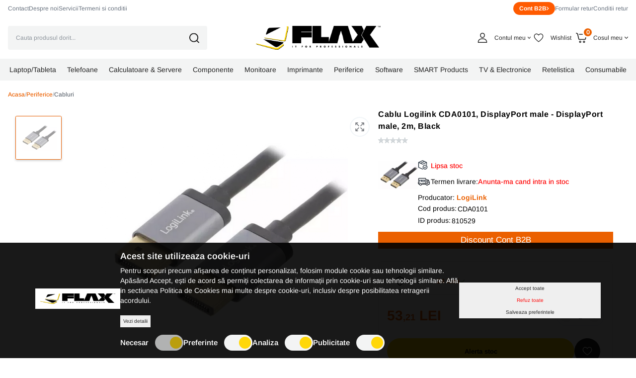

--- FILE ---
content_type: text/html; charset=UTF-8
request_url: https://www.flax.ro/cablu-logilink-cda0101-displayport-male-displayport-male-2m-black
body_size: 95359
content:
<!DOCTYPE html>
<html xmlns="http://www.w3.org/1999/xhtml" lang="ro" xml:lang="ro">

	
<head>
    <script>
        let cookieStatus = localStorage.getItem("cookies-status") || '';

        window.dataLayer = window.dataLayer || [];

        function gtag() {
            dataLayer.push(arguments);
        }
        gtag('js', new Date());


        function flushScripts(script_id) {
            window.dataLayer = window.dataLayer.filter((item)=>item[1] !== script_id);
            localStorage.setItem(`remove_${script_id}`,script_id);
        }

        function allConsentGranted() {
            gtag('consent', 'update', {
                'ad_user_data': 'granted',
                'ad_personalization': 'granted',
                'ad_storage': 'granted',
                'analytics_storage': 'granted'
            });
        }

        function denyConsentAll() {
            gtag("consent", "default", {
                ad_user_data: "denied",
                ad_personalization: "denied",
                ad_storage: "denied",
                analytics_storage: "denied",
            });
        }

        function denyConsent() {
            gtag("consent", "update", {
                ad_user_data: "denied",
                ad_personalization: "denied",
                ad_storage: "denied",
                analytics_storage: "denied",
            });
        }

        function grantConsentCustom() {
            let cookies_analiza = localStorage.getItem("cookies-analytics-status") || '';
            let cookies_ads = localStorage.getItem("cookies-advertising-status") || '';

            let analiza_status = 'granted';
            let ads_status = 'granted';

            if(cookies_analiza && cookies_analiza == 'false') {
                analiza_status = 'denied';
            }
            if(cookies_ads && cookies_ads == 'false') {
                ads_status = 'denied';
            }

            function gtag() {
                dataLayer.push(arguments);
            }

            gtag('js', new Date());

            gtag('consent', 'update', {
                'ad_user_data': ads_status,
                'ad_personalization': ads_status,
                'ad_storage': ads_status,
                'analytics_storage': analiza_status
            });
        }

        if (!cookieStatus) {
            if(window.location.pathname == '/comanda-rapida' || window.location.pathname == '/comanda' || window.location.pathname == '/comanda-finalizata') {
                allConsentGranted();
                localStorage.setItem("cookies-status", "all");
            } else {
                denyConsentAll();
            }
        } else {
            if(window.location.pathname == '/comanda-rapida' || window.location.pathname == '/comanda' || window.location.pathname == '/comanda-finalizata') {
                allConsentGranted();
                localStorage.setItem("cookies-status", "all");
            } else {
                if (cookieStatus && cookieStatus == 'all') {
                    allConsentGranted();
                }

                if (cookieStatus && cookieStatus == 'custom') {
                    grantConsentCustom();
                }

                if (cookieStatus && cookieStatus == "reject") {
                    denyConsent();
                }
            }

        }

        // if (!localStorage.getItem("remove_G-P3K420Y42J")) {
        gtag('config', 'GT-MBTTH3WX');
        // gtag("config", "G-P3K420Y42J");
        // gtag("config", "AW-10964609322");
        // gtag('config', 'GT-MBTTH3WX');


        const script_ga4 = document.createElement("script");
        script_ga4.type = "text/javascript";
        script_ga4.async = true;
        script_ga4.src = "https://www.googletagmanager.com/gtag/js?id=GT-MBTTH3WX";
        document.head.append(script_ga4);

        // setTimeout(() => {
        //
        //
        //     gtag("config", "GTM-P3ZKHWJ");
        //
        //     const script_gtm = document.createElement("script");
        //     script_gtm.type = "text/javascript";
        //     script_gtm.async = true;
        //     script_gtm.src = "https://www.googletagmanager.com/gtag/js?id=GTM-P3ZKHWJ";
        //     document.head.append(script_gtm);
        //
        // }, "3000");

        // }
        // if (!localStorage.getItem("remove_AW-10964609322")) {

        // gtag("config", "AW-10964609322");
        // const script_aw = document.createElement("script");
        //     script_aw.type = "text/javascript";
        //     script_aw.async = true;
        //     script_aw.src = "https://www.googletagmanager.com/gtag/js?id=AW-10964609322";
        //     document.head.append(script_aw);
        // }
        // if (!localStorage.getItem("remove_UA-12932507-2")) {

        // }

        function manageGoogleCookies() {

            let cookieStatus = localStorage.getItem("cookies-status") || '';

            if (cookieStatus && cookieStatus == 'all') {

                allConsentGranted()
            }

            if (cookieStatus && cookieStatus == "reject") {
                denyConsent();

                // flushScripts("UA-12932507-2");
                // flushScripts("G-P3K420Y42J");
                // flushScripts("AW-10964609322");

            }

            if (cookieStatus && cookieStatus == 'custom') {

                let cookies_analiza = localStorage.getItem("cookies-analytics-status") || '';
                let cookies_ads = localStorage.getItem("cookies-advertising-status") || '';

                let analiza_status = 'granted';
                let ads_status = 'granted';

                if(cookies_analiza && cookies_analiza == 'false') {
                    analiza_status = 'denied';
                }
                if(cookies_ads && cookies_ads == 'false') {
                    ads_status = 'denied';
                }

                function gtag() {
                    dataLayer.push(arguments);
                }

                gtag('js', new Date());

                gtag('consent', 'update', {
                    'ad_user_data': ads_status,
                    'ad_personalization': ads_status,
                    'ad_storage': ads_status,
                    'analytics_storage': analiza_status
                });

                if(cookies_analiza && cookies_analiza == 'false') {
                    // flushScripts("UA-12932507-2");
                    // flushScripts("G-P3K420Y42J");

                }
                if(cookies_ads && cookies_ads == 'false') {
                    // flushScripts("AW-10964609322");
                }
            }
        }
    </script>
    
    <!--    <script>(function(w,d,s,l,i){w[l]=w[l]||[];w[l].push({'gtm.start':-->
<!--                new Date().getTime(),event:'gtm.js'});var f=d.getElementsByTagName(s)[0],-->
<!--            j=d.createElement(s),dl=l!='dataLayer'?'&l='+l:'';j.async=true;j.src=-->
<!--            'https://www.googletagmanager.com/gtm.js?id='+i+dl;f.parentNode.insertBefore(j,f);-->
<!--        })(window,document,'script','dataLayer','GTM-P3ZKHWJ');</script>-->


	<meta name="google-site-verification" content="TqtKzkab9FucAohJ9QeqCs9cM4MRjWY9_3xB6ZrOKek" />
	<title>Cablu Logilink CDA0101, DisplayPort male - DisplayPort male, 2m, Black</title>
	<meta name="description" content="LOGILINK CDA0101 DisplayPort cable DP/M to DP/M 4K/60 Hz aluminum black/grey 2m CDA0101" />
	<meta name="keywords" content="" />
	<meta name="author" content="" />
	<meta name="robots" content="index, follow" />
	<meta charset="UTF-8" />
	<meta http-equiv="X-UA-Compatible" content="IE=edge">
    <meta name='viewport' content='width=device-width, initial-scale=1.0, maximum-scale=1.0, user-scalable=0'>
	<link rel="apple-touch-icon-precomposed" type="image/x-icon" href="https://www.flax.ro/static/images/favicon.png" />
	<link href="https://www.flax.ro/static/images/favicon.png" rel="shortcut icon" type="image/x-icon" />
	<meta property="og:type" content="website" />
    
	<link rel="preconnect" href="https://fonts.googleapis.com">
    <link rel="preconnect" href="https://fonts.gstatic.com" crossorigin>
    <link href="https://fonts.googleapis.com/css2?family=Ubuntu:ital,wght@0,300;0,400;0,500;0,700;1,300;1,400;1,500;1,700&display=swap" rel="stylesheet">

			<meta property="og:image" content="https://www.flax.ro/static/imagini-produse/Array?t=1765007697" />
			<link rel="canonical" href="https://www.flax.ro/cablu-logilink-cda0101-displayport-male-displayport-male-2m-black" />

	<meta property="og:title" content="Cablu Logilink CDA0101, DisplayPort male - DisplayPort male, 2m, Black" />
	<meta property="og:url" content="https://www.flax.ro/cablu-logilink-cda0101-displayport-male-displayport-male-2m-black" />
	<meta property="og:description" content="LOGILINK CDA0101 DisplayPort cable DP/M to DP/M 4K/60 Hz aluminum black/grey 2m CDA0101" />

					<link href="https://www.flax.ro/static/css/swiper.css" media="print" rel="stylesheet" type="text/css" />
	
			<link href="https://www.flax.ro/static/css/font-awesome.min.css?v=12" media="screen" rel="stylesheet" type="text/css" onload="this.media='all'" fetchpriority="high"/>
			<link href="https://www.flax.ro/static/css/bootstrap.min.css?v=12" media="screen" rel="stylesheet" type="text/css" onload="this.media='all'" fetchpriority="high"/>
			<link href="https://www.flax.ro/static/css/product.css?v=12" media="screen" rel="stylesheet" type="text/css" onload="this.media='all'" fetchpriority="high"/>
	





	        <script src="https://challenges.cloudflare.com/turnstile/v0/api.js"></script>

            <script type="application/ld+json">
        {
            "@context": "https://schema.org",
            "@type": "Organization",
            "url": "https://www.flax.ro/",
            "logo": "https://www.flax.ro/static/images/logo20.svg"
        }
    </script>
    <script type="application/ld+json">
        {
            "@context": "https://schema.org",
            "@type": "WebSite",
            "url": "https://www.flax.ro/",
            "potentialAction": {
                "@type": "SearchAction",
                "target": {
                    "@type": "EntryPoint",
                    "urlTemplate": "https://www.flax.ro/produse?term={term}"
                },
                "query-input": "required name=term"
            }
        }
    </script>
    <script type="application/ld+json">
        {
            "@context": "https://schema.org/",
            "@type": "WebSite",
            "name": "Flax Computers",
            "image": [
                "https://www.flax.ro/static/images/logo20.svg"
            ]
        }
    </script>
</head>

	<body>
    
    <div class="n">
    <svg xmlns="http://www.w3.org/2000/svg">
        <symbol id="compare" width="40" height="40" viewBox="0 0 40 40" fill="none" xmlns="http://www.w3.org/2000/svg">
            <rect x="1" y="1" width="38" height="38" rx="19" fill="white"/>
            <rect x="1" y="1" width="38" height="38" rx="19" stroke="#F0F4F7" stroke-width="2"/>
            <path d="M11.125 16.001V12.001C11.125 11.99 11.131 11.981 11.131 11.97C11.1336 11.8672 11.1543 11.7657 11.192 11.67C11.2308 11.5837 11.2835 11.5043 11.348 11.435C11.362 11.419 11.366 11.399 11.381 11.385C11.396 11.371 11.422 11.361 11.441 11.345C11.5072 11.2839 11.5829 11.234 11.665 11.197C11.7709 11.1513 11.8847 11.1268 12 11.125H16C16.2321 11.125 16.4546 11.2172 16.6187 11.3813C16.7828 11.5454 16.875 11.7679 16.875 12C16.875 12.2321 16.7828 12.4546 16.6187 12.6187C16.4546 12.7828 16.2321 12.875 16 12.875H14.113L18.619 17.381C18.7832 17.5452 18.8754 17.7678 18.8754 18C18.8754 18.2322 18.7832 18.4548 18.619 18.619C18.4548 18.7832 18.2322 18.8754 18 18.8754C17.7678 18.8754 17.5452 18.7832 17.381 18.619L12.875 14.113V16.001C12.875 16.2331 12.7828 16.4556 12.6187 16.6197C12.4546 16.7838 12.2321 16.876 12 16.876C11.7679 16.876 11.5454 16.7838 11.3813 16.6197C11.2172 16.4556 11.125 16.2331 11.125 16.001ZM23.125 28.001C23.125 28.2331 23.2172 28.4556 23.3813 28.6197C23.5454 28.7838 23.7679 28.876 24 28.876H28C28.1151 28.8758 28.229 28.8527 28.335 28.808C28.4198 28.7699 28.4979 28.7183 28.566 28.655C28.583 28.641 28.603 28.635 28.619 28.62C28.635 28.605 28.639 28.585 28.652 28.57C28.7163 28.5011 28.7686 28.422 28.807 28.336C28.8447 28.2403 28.8654 28.1388 28.868 28.036C28.868 28.025 28.874 28.016 28.874 28.005V24.001C28.874 23.7689 28.7818 23.5464 28.6177 23.3823C28.4536 23.2182 28.2311 23.126 27.999 23.126C27.7669 23.126 27.5444 23.2182 27.3803 23.3823C27.2162 23.5464 27.124 23.7689 27.124 24.001V25.888L22.618 21.382C22.4538 21.2178 22.2312 21.1256 21.999 21.1256C21.7668 21.1256 21.5442 21.2178 21.38 21.382C21.2158 21.5462 21.1236 21.7688 21.1236 22.001C21.1236 22.2332 21.2158 22.4558 21.38 22.62L25.886 27.126H24C23.8851 27.1259 23.7712 27.1484 23.665 27.1923C23.5588 27.2363 23.4623 27.3007 23.381 27.382C23.2997 27.4633 23.2353 27.5598 23.1913 27.666C23.1474 27.7722 23.1249 27.8861 23.125 28.001ZM11.193 28.336C11.2314 28.422 11.2837 28.5011 11.348 28.57C11.362 28.586 11.366 28.606 11.381 28.62C11.396 28.634 11.418 28.641 11.434 28.655C11.5021 28.7183 11.5802 28.7699 11.665 28.808C11.7711 28.8524 11.885 28.8752 12 28.875H16C16.2321 28.875 16.4546 28.7828 16.6187 28.6187C16.7828 28.4546 16.875 28.2321 16.875 28C16.875 27.7679 16.7828 27.5454 16.6187 27.3813C16.4546 27.2172 16.2321 27.125 16 27.125H14.113L18.619 22.619C18.7003 22.5377 18.7648 22.4412 18.8088 22.335C18.8528 22.2288 18.8754 22.115 18.8754 22C18.8754 21.885 18.8528 21.7712 18.8088 21.665C18.7648 21.5588 18.7003 21.4623 18.619 21.381C18.5377 21.2997 18.4412 21.2352 18.335 21.1912C18.2288 21.1472 18.115 21.1246 18 21.1246C17.885 21.1246 17.7712 21.1472 17.665 21.1912C17.5588 21.2352 17.4623 21.2997 17.381 21.381L12.875 25.887V24.001C12.875 23.7689 12.7828 23.5464 12.6187 23.3823C12.4546 23.2182 12.2321 23.126 12 23.126C11.7679 23.126 11.5454 23.2182 11.3813 23.3823C11.2172 23.5464 11.125 23.7689 11.125 24.001V28.001C11.125 28.012 11.131 28.021 11.131 28.032C11.1337 28.1359 11.1546 28.2394 11.193 28.336ZM28.653 11.436C28.639 11.42 28.635 11.4 28.62 11.386C28.605 11.372 28.579 11.362 28.56 11.346C28.4938 11.2849 28.4181 11.235 28.336 11.198C28.2299 11.1518 28.1157 11.127 28 11.125H24C23.7679 11.125 23.5454 11.2172 23.3813 11.3813C23.2172 11.5454 23.125 11.7679 23.125 12C23.125 12.2321 23.2172 12.4546 23.3813 12.6187C23.5454 12.7828 23.7679 12.875 24 12.875H25.887L21.381 17.381C21.2168 17.5452 21.1246 17.7678 21.1246 18C21.1246 18.2322 21.2168 18.4548 21.381 18.619C21.5452 18.7832 21.7678 18.8754 22 18.8754C22.2322 18.8754 22.4548 18.7832 22.619 18.619L27.125 14.113V16.001C27.125 16.1159 27.1476 16.2297 27.1916 16.3358C27.2356 16.442 27.3 16.5385 27.3813 16.6197C27.4625 16.701 27.559 16.7654 27.6652 16.8094C27.7713 16.8534 27.8851 16.876 28 16.876C28.1149 16.876 28.2287 16.8534 28.3348 16.8094C28.441 16.7654 28.5375 16.701 28.6187 16.6197C28.7 16.5385 28.7644 16.442 28.8084 16.3358C28.8524 16.2297 28.875 16.1159 28.875 16.001V12.001C28.875 11.99 28.869 11.981 28.869 11.97C28.8664 11.8672 28.8457 11.7657 28.808 11.67C28.7695 11.5825 28.7172 11.5018 28.653 11.431V11.436Z" fill="#66696F"/>
        </symbol>
        <symbol id="brand-test" viewBox="0 0 27 32" fill="none" xmlns="http://www.w3.org/2000/svg">
            <g clip-path="url(#clip0_2590_21873)">
                <path d="M25.6958 10.9088C25.5102 11.0528 22.2334 12.8992 22.2334 17.0048C22.2334 21.7536 26.403 23.4336 26.5278 23.4752C26.5086 23.5776 25.8654 25.776 24.3294 28.016C22.9598 29.9872 21.5294 31.9552 19.3534 31.9552C17.1774 31.9552 16.6174 30.6912 14.1054 30.6912C11.6574 30.6912 10.787 31.9968 8.79656 31.9968C6.80616 31.9968 5.41736 30.1728 3.82056 27.9328C1.97096 25.3024 0.476562 21.216 0.476562 17.3376C0.476562 11.1168 4.52136 7.8176 8.50216 7.8176C10.6174 7.8176 12.3806 9.2064 13.7086 9.2064C14.9726 9.2064 16.9438 7.7344 19.3502 7.7344C20.2622 7.7344 23.539 7.8176 25.6958 10.9088ZM18.2078 5.1008C19.203 3.92 19.907 2.2816 19.907 0.6432C19.907 0.416 19.8878 0.1856 19.8462 0C18.227 0.0608 16.3006 1.0784 15.139 2.4256C14.227 3.4624 13.3758 5.1008 13.3758 6.7616C13.3758 7.0112 13.4174 7.2608 13.4366 7.3408C13.539 7.36 13.7054 7.3824 13.8718 7.3824C15.3246 7.3824 17.1518 6.4096 18.2078 5.1008Z" fill="black"/>
            </g>
            <defs>
                <clipPath id="clip0_2590_21873">
                    <rect width="26.048" height="32" fill="white" transform="translate(0.476562)"/>
                </clipPath>
            </defs>
        </symbol>
        <symbol id="stock" width="22" height="22" viewBox="0 0 22 22" fill="none" xmlns="http://www.w3.org/2000/svg"><path d="M9.79869 17.4223L9.53878 17.5524L1.89998 14.1574V5.24237L9.36716 8.56113C9.42472 8.5867 9.487 8.59992 9.54998 8.59992C9.61296 8.59992 9.67524 8.5867 9.7328 8.56113L17.2 5.24237V9.04992C17.2011 9.16851 17.249 9.28185 17.3333 9.3653C17.4176 9.44876 17.5314 9.49557 17.65 9.49557C17.7686 9.49557 17.8824 9.44876 17.9666 9.3653C18.0509 9.28185 18.0988 9.16851 18.1 9.04992V4.54991C18.0999 4.46288 18.0747 4.37771 18.0273 4.30473C17.9799 4.23175 17.9123 4.17408 17.8328 4.13871L9.7328 0.538729C9.67523 0.513193 9.61295 0.5 9.54998 0.5C9.487 0.5 9.42473 0.513193 9.36716 0.538729L1.26717 4.13871C1.18765 4.17408 1.12009 4.23175 1.07267 4.30473C1.02525 4.37771 1.00001 4.46288 1 4.54991V14.4499C1.00001 14.5369 1.02526 14.6221 1.07268 14.695C1.1201 14.768 1.18766 14.8256 1.26717 14.861L9.36716 18.461C9.42781 18.488 9.49368 18.5012 9.56006 18.4998C9.62643 18.4983 9.69166 18.4822 9.75107 18.4525L10.2011 18.2275C10.2543 18.2013 10.3018 18.1648 10.3408 18.1202C10.3799 18.0755 10.4097 18.0236 10.4286 17.9674C10.4475 17.9112 10.4551 17.8518 10.451 17.7926C10.4469 17.7334 10.4311 17.6757 10.4046 17.6226C10.3781 17.5695 10.3413 17.5223 10.2964 17.4835C10.2516 17.4447 10.1995 17.4151 10.1432 17.3965C10.0868 17.3779 10.0274 17.3706 9.96826 17.3751C9.90911 17.3796 9.85143 17.3957 9.79853 17.4225L9.79869 17.4223ZM9.54979 7.65748L6.36624 6.24247L13.3328 3.14629C13.3408 3.14271 13.3475 3.13747 13.3551 3.13364L16.5419 4.54991L9.54979 7.65748ZM9.54979 1.4423L12.2502 2.64245L5.31717 5.72382C5.29931 5.7325 5.28206 5.74236 5.26553 5.75335L2.55811 4.54991L9.54979 1.4423Z" fill="#1D2937" stroke="#1D2937" stroke-width="0.4"/><path d="M14.5 9.5C13.61 9.49999 12.74 9.76391 12 10.2584C11.2599 10.7528 10.6832 11.4556 10.3426 12.2779C10.002 13.1002 9.91283 14.005 10.0865 14.8779C10.2601 15.7508 10.6887 16.5526 11.318 17.182C11.9473 17.8113 12.7492 18.2399 13.6221 18.4135C14.495 18.5872 15.3998 18.4981 16.2221 18.1575C17.0443 17.8169 17.7472 17.2401 18.2416 16.5001C18.7361 15.7601 19 14.89 19 14C18.9987 12.8069 18.5242 11.6631 17.6805 10.8195C16.8369 9.97588 15.6931 9.50134 14.5 9.5ZM14.5 17.6C13.788 17.6 13.092 17.3889 12.5 16.9933C11.908 16.5977 11.4466 16.0355 11.1741 15.3777C10.9016 14.7198 10.8303 13.996 10.9692 13.2977C11.1081 12.5994 11.451 11.9579 11.9545 11.4544C12.4579 10.951 13.0994 10.6081 13.7977 10.4692C14.4961 10.3303 15.2199 10.4016 15.8777 10.6741C16.5355 10.9465 17.0978 11.408 17.4933 12C17.8889 12.592 18.1 13.288 18.1 14C18.0989 14.9544 17.7193 15.8695 17.0444 16.5444C16.3695 17.2193 15.4545 17.5989 14.5 17.6Z" fill="#1D2937" stroke="#1D2937" stroke-width="0.4"/><path d="M15.9812 12.7844L14.0493 14.7162L13.2425 13.9094C13.2009 13.8668 13.1513 13.8329 13.0965 13.8096C13.0417 13.7864 12.9828 13.7742 12.9233 13.7739C12.8637 13.7736 12.8047 13.785 12.7497 13.8076C12.6946 13.8303 12.6446 13.8636 12.6025 13.9057C12.5604 13.9478 12.5271 13.9978 12.5045 14.0529C12.4818 14.1079 12.4704 14.1669 12.4707 14.2265C12.4711 14.286 12.4832 14.3448 12.5065 14.3996C12.5297 14.4544 12.5636 14.5041 12.6062 14.5457L13.7312 15.6707C13.773 15.7125 13.8226 15.7456 13.8772 15.7683C13.9318 15.7909 13.9903 15.8025 14.0494 15.8025C14.1084 15.8025 14.167 15.7909 14.2215 15.7683C14.2761 15.7456 14.3257 15.7125 14.3675 15.6707L16.6175 13.4207C16.7003 13.336 16.7463 13.2221 16.7456 13.1036C16.7449 12.9852 16.6976 12.8718 16.6138 12.788C16.5301 12.7043 16.4167 12.6569 16.2983 12.6563C16.1798 12.6556 16.0659 12.7016 15.9812 12.7844V12.7844Z" fill="#1D2937" stroke="#1D2937" stroke-width="0.4"/></symbol>
        <symbol id="delivery" width="24" height="22" viewBox="0 0 24 22" fill="none" xmlns="http://www.w3.org/2000/svg"><g clip-path="url(#clip0_2590_21891)"><path d="M23.775 12.3989L21.8538 8.17234C21.6946 7.82311 21.4383 7.52698 21.1156 7.31915C20.7929 7.11132 20.4173 7.00055 20.0335 7H16.4991V5.5C16.4987 5.10231 16.3405 4.72103 16.0593 4.43982C15.7781 4.15861 15.3968 4.00043 14.9991 4H2.4991C2.1014 4.00043 1.72013 4.15861 1.43892 4.43982C1.15771 4.72103 0.999531 5.10231 0.999096 5.5V11.5C0.998457 11.5661 1.01092 11.6316 1.03576 11.6928C1.0606 11.7541 1.09732 11.8097 1.14382 11.8567C1.19031 11.9036 1.24564 11.9409 1.30662 11.9663C1.3676 11.9918 1.43302 12.0049 1.49909 12.0049C1.56516 12.0049 1.63057 11.9918 1.69155 11.9663C1.75253 11.9409 1.80787 11.9036 1.85436 11.8567C1.90085 11.8097 1.93758 11.7541 1.96242 11.6928C1.98726 11.6316 1.99972 11.5661 1.99908 11.5V5.5C1.99923 5.36743 2.05196 5.24034 2.1457 5.1466C2.23944 5.05286 2.36653 5.00013 2.4991 4.99998H14.9991C15.1317 5.00013 15.2588 5.05286 15.3525 5.1466C15.4463 5.24034 15.499 5.36743 15.4991 5.5V13.5C15.4989 13.6326 15.4462 13.7596 15.3525 13.8534C15.2587 13.9471 15.1317 13.9998 14.9991 14H8.99911C8.86734 14.0013 8.74141 14.0545 8.64868 14.1481C8.55595 14.2418 8.50394 14.3682 8.50394 14.5C8.50394 14.6318 8.55595 14.7582 8.64868 14.8518C8.74141 14.9455 8.86734 14.9987 8.99911 15H14.9991C15.3968 14.9995 15.7781 14.8414 16.0593 14.5601C16.3405 14.2789 16.4987 13.8977 16.4991 13.5V7.99998H20.0335C20.2254 8.00025 20.4133 8.05563 20.5747 8.15954C20.7361 8.26346 20.8642 8.41153 20.9439 8.58616L21.132 8.99997H18.9992C18.734 9.00023 18.4798 9.10567 18.2923 9.29316C18.1048 9.48064 17.9994 9.73485 17.9991 10V12C17.9994 12.2651 18.1048 12.5193 18.2923 12.7068C18.4798 12.8943 18.734 12.9997 18.9991 13H22.9272C22.9726 13.14 22.9969 13.286 22.9993 13.4331V15.5C22.9991 15.6326 22.9464 15.7597 22.8526 15.8534C22.7588 15.9472 22.6317 15.9999 22.4991 16H20.9486C20.8333 15.4354 20.5266 14.928 20.0802 14.5636C19.6339 14.1992 19.0753 14.0001 18.4991 14.0001C17.9229 14.0001 17.3644 14.1992 16.918 14.5636C16.4717 14.928 16.1649 15.4354 16.0497 16H7.9486C7.83333 15.4354 7.52657 14.928 7.08023 14.5636C6.63389 14.1992 6.07536 14.0001 5.49914 14.0001C4.92293 14.0001 4.3644 14.1992 3.91806 14.5636C3.47171 14.928 3.16496 15.4354 3.04969 16H2.4991C2.36654 15.9998 2.23946 15.9471 2.14572 15.8534C2.05199 15.7596 1.99925 15.6325 1.99908 15.5V15C2.13085 14.9987 2.25679 14.9455 2.34951 14.8519C2.44224 14.7582 2.49426 14.6318 2.49426 14.5C2.49426 14.3682 2.44224 14.2418 2.34951 14.1482C2.25679 14.0545 2.13085 14.0013 1.99908 14H0.499081C0.367313 14.0013 0.241376 14.0545 0.14865 14.1482C0.055924 14.2418 0.00390625 14.3682 0.00390625 14.5C0.00390625 14.6318 0.055924 14.7582 0.14865 14.8519C0.241376 14.9455 0.367313 14.9987 0.499081 15H0.999096V15.5C0.999531 15.8977 1.15771 16.279 1.43892 16.5602C1.72013 16.8414 2.1014 16.9996 2.4991 17H3.04964C3.16491 17.5646 3.47166 18.072 3.91801 18.4364C4.36435 18.8009 4.92288 18.9999 5.4991 18.9999C6.07531 18.9999 6.63384 18.8009 7.08018 18.4364C7.52653 18.072 7.83328 17.5646 7.94855 17H16.0496C16.1649 17.5646 16.4716 18.072 16.918 18.4364C17.3643 18.8009 17.9229 18.9999 18.4991 18.9999C19.0753 18.9999 19.6338 18.8009 20.0802 18.4364C20.5265 18.072 20.8333 17.5646 20.9485 17H22.4991C22.8968 16.9996 23.2781 16.8414 23.5593 16.5602C23.8405 16.279 23.9987 15.8977 23.9991 15.5V13.4331C23.9997 13.0763 23.9232 12.7235 23.775 12.3989ZM5.4991 18C5.20242 18 4.91242 17.912 4.66574 17.7472C4.41907 17.5824 4.22681 17.3481 4.11328 17.074C3.99975 16.8 3.97004 16.4984 4.02792 16.2074C4.0858 15.9164 4.22866 15.6491 4.43844 15.4394C4.64821 15.2296 4.91549 15.0867 5.20646 15.0288C5.49743 14.971 5.79903 15.0007 6.07312 15.1142C6.34721 15.2277 6.58148 15.42 6.7463 15.6667C6.91112 15.9133 6.9991 16.2033 6.9991 16.5C6.99866 16.8977 6.84049 17.279 6.55928 17.5602C6.27807 17.8414 5.89679 17.9996 5.4991 18ZM18.4991 18C18.2024 18 17.9124 17.912 17.6657 17.7472C17.4191 17.5824 17.2268 17.3481 17.1133 17.074C16.9997 16.8 16.97 16.4984 17.0279 16.2074C17.0858 15.9164 17.2286 15.6491 17.4384 15.4394C17.6482 15.2296 17.9155 15.0867 18.2064 15.0288C18.4974 14.971 18.799 15.0007 19.0731 15.1142C19.3472 15.2277 19.5815 15.42 19.7463 15.6667C19.9111 15.9133 19.9991 16.2033 19.9991 16.5C19.9986 16.8977 19.8405 17.279 19.5593 17.5602C19.2781 17.8414 18.8968 17.9996 18.4991 18H18.4991ZM18.9991 10H21.5863L22.4954 12H18.9991V10Z" fill="#181E27" stroke="#181E27" stroke-width="0.3"/><path d="M0.499081 13.5H2.99906C3.13083 13.4987 3.25677 13.4455 3.3495 13.3518C3.44222 13.2582 3.49424 13.1318 3.49424 13C3.49424 12.8682 3.44222 12.7418 3.3495 12.6481C3.25677 12.5545 3.13083 12.5013 2.99906 12.5H0.499081C0.367313 12.5013 0.241376 12.5545 0.14865 12.6481C0.055924 12.7418 0.00390625 12.8682 0.00390625 13C0.00390625 13.1318 0.055924 13.2582 0.14865 13.3518C0.241376 13.4455 0.367313 13.4987 0.499081 13.5Z" fill="#181E27" stroke="#181E27" stroke-width="0.3"/><path d="M8.6348 8.75002C8.6344 8.41862 8.50257 8.10091 8.26823 7.86657C8.0339 7.63224 7.71619 7.50041 7.38479 7.5H6.3848C6.25219 7.5 6.12501 7.55268 6.03124 7.64645C5.93747 7.74022 5.88479 7.8674 5.88479 8.00002V11C5.88415 11.0661 5.89661 11.1316 5.92145 11.1928C5.94629 11.2541 5.98302 11.3098 6.02951 11.3567C6.076 11.4037 6.13134 11.4409 6.19232 11.4663C6.2533 11.4918 6.31871 11.5049 6.38478 11.5049C6.45085 11.5049 6.51627 11.4918 6.57725 11.4663C6.63823 11.4409 6.69356 11.4037 6.74005 11.3567C6.78654 11.3098 6.82327 11.2541 6.84811 11.1928C6.87295 11.1316 6.88541 11.0661 6.88477 11V10.4021L7.69618 11.3293C7.73919 11.3794 7.79172 11.4206 7.85073 11.4503C7.90974 11.4801 7.97406 11.4978 8.03998 11.5026C8.10589 11.5073 8.17209 11.4989 8.23474 11.4779C8.29739 11.4569 8.35526 11.4236 8.40498 11.3801C8.45471 11.3366 8.49532 11.2836 8.52445 11.2243C8.55359 11.165 8.57067 11.1005 8.57472 11.0345C8.57877 10.9686 8.5697 10.9025 8.54804 10.84C8.52638 10.7776 8.49256 10.7201 8.44852 10.6708L7.79982 9.92925C8.04377 9.84303 8.25503 9.68337 8.40454 9.47221C8.55406 9.26104 8.6345 9.00875 8.6348 8.75002ZM7.38479 9H6.88482V8.50003H7.38484C7.45114 8.50003 7.51473 8.52637 7.56162 8.57326C7.6085 8.62014 7.63484 8.68373 7.63484 8.75004C7.63484 8.81635 7.6085 8.87994 7.56162 8.92682C7.51473 8.97371 7.45114 9.00005 7.38484 9.00005L7.38479 9Z" fill="#1D2937"/><path d="M5.00004 8.49998C5.13181 8.49871 5.25774 8.44547 5.35047 8.35184C5.4432 8.25821 5.49521 8.13177 5.49521 7.99999C5.49521 7.86822 5.4432 7.74177 5.35047 7.64814C5.25774 7.55451 5.13181 7.50128 5.00004 7.5H3.50004C3.36743 7.5 3.24026 7.55267 3.14649 7.64643C3.05272 7.7402 3.00004 7.86736 3.00002 7.99997V11C2.99938 11.066 3.01184 11.1316 3.03668 11.1928C3.06152 11.254 3.09825 11.3097 3.14474 11.3567C3.19124 11.4036 3.24657 11.4409 3.30755 11.4663C3.36853 11.4917 3.43395 11.5048 3.50002 11.5048C3.56609 11.5048 3.6315 11.4917 3.69248 11.4663C3.75346 11.4409 3.8088 11.4036 3.85529 11.3567C3.90178 11.3097 3.93851 11.254 3.96335 11.1928C3.98819 11.1316 4.00065 11.066 4.00001 11V9.99998H4.75001C4.81608 10.0006 4.88161 9.98816 4.94284 9.96332C5.00406 9.93848 5.05975 9.90176 5.1067 9.85526C5.15364 9.80877 5.19091 9.75344 5.21634 9.69246C5.24177 9.63148 5.25486 9.56606 5.25486 9.49999C5.25486 9.43392 5.24177 9.36851 5.21634 9.30753C5.19091 9.24655 5.15364 9.19121 5.1067 9.14472C5.05975 9.09823 5.00406 9.0615 4.94284 9.03666C4.88161 9.01182 4.81608 8.99936 4.75001 9H4.00001V8.49998H5.00004Z" fill="#1D2937"/><path d="M14 8.49998C14.1318 8.49871 14.2577 8.44547 14.3504 8.35184C14.4432 8.25821 14.4952 8.13177 14.4952 7.99999C14.4952 7.86822 14.4432 7.74177 14.3504 7.64814C14.2577 7.55451 14.1318 7.50128 14 7.5H12.5C12.3674 7.5 12.2402 7.55267 12.1465 7.64643C12.0527 7.7402 12 7.86736 12 7.99997V11C12 11.1326 12.0527 11.2598 12.1465 11.3535C12.2402 11.4473 12.3674 11.5 12.5 11.5H14C14.1318 11.4987 14.2577 11.4455 14.3504 11.3518C14.4432 11.2582 14.4952 11.1318 14.4952 11C14.4952 10.8682 14.4432 10.7418 14.3504 10.6481C14.2577 10.5545 14.1318 10.5013 14 10.5H13V9.99998H13.7387C13.8048 10.0006 13.8703 9.98816 13.9316 9.96332C13.9928 9.93848 14.0485 9.90176 14.0954 9.85526C14.1424 9.80877 14.1796 9.75344 14.2051 9.69246C14.2305 9.63148 14.2436 9.56606 14.2436 9.49999C14.2436 9.43392 14.2305 9.36851 14.2051 9.30753C14.1796 9.24655 14.1424 9.19121 14.0954 9.14472C14.0485 9.09823 13.9928 9.0615 13.9316 9.03666C13.8703 9.01182 13.8048 8.99936 13.7387 9H13V8.49998H14Z" fill="#1D2937"/><path d="M11.125 8.50001C11.1911 8.50065 11.2566 8.48819 11.3178 8.46335C11.3791 8.43851 11.4348 8.40178 11.4817 8.35529C11.5286 8.30879 11.5659 8.25346 11.5913 8.19248C11.6168 8.1315 11.6299 8.06609 11.6299 8.00002C11.6299 7.93394 11.6168 7.86853 11.5913 7.80755C11.5659 7.74657 11.5286 7.69124 11.4817 7.64474C11.4348 7.59825 11.3791 7.56152 11.3178 7.53668C11.2566 7.51184 11.1911 7.49938 11.125 7.50002H9.62502C9.4924 7.50002 9.36522 7.5527 9.27145 7.64647C9.17768 7.74025 9.125 7.86743 9.125 8.00004V11C9.12501 11.1326 9.1777 11.2598 9.27147 11.3536C9.36524 11.4473 9.49241 11.5 9.62502 11.5H11.125C11.1911 11.5006 11.2566 11.4882 11.3178 11.4633C11.3791 11.4385 11.4348 11.4018 11.4817 11.3553C11.5286 11.3088 11.5659 11.2535 11.5913 11.1925C11.6168 11.1315 11.6299 11.0661 11.6299 11C11.6299 10.9339 11.6168 10.8685 11.5913 10.8075C11.5659 10.7466 11.5286 10.6912 11.4817 10.6447C11.4348 10.5983 11.3791 10.5615 11.3178 10.5367C11.2566 10.5118 11.1911 10.4994 11.125 10.5H10.125V10H10.8641C10.9301 10.0006 10.9957 9.98819 11.0569 9.96335C11.1181 9.93851 11.1738 9.90178 11.2208 9.85529C11.2677 9.80879 11.305 9.75346 11.3304 9.69248C11.3558 9.6315 11.3689 9.56609 11.3689 9.50002C11.3689 9.43394 11.3558 9.36853 11.3304 9.30755C11.305 9.24657 11.2677 9.19124 11.2208 9.14474C11.1738 9.09825 11.1181 9.06152 11.0569 9.03668C10.9957 9.01184 10.9301 8.99938 10.8641 9.00002H10.125V8.50001H11.125Z" fill="#1D2937"/></g><defs><clipPath id="clip0_2590_21891"><rect width="24" height="22" fill="white"/></clipPath></defs></symbol>
        <symbol id="wishlist" width="40" height="40" viewBox="0 0 40 40" fill="none" xmlns="http://www.w3.org/2000/svg">
            <rect x="1" y="1" width="38" height="38" rx="19" fill="white"/>
            <rect x="1" y="1" width="38" height="38" rx="19" stroke="#F0F4F7" stroke-width="2"/>
            <path d="M19.9878 31.2481C20.2767 31.245 20.5532 31.1304 20.7596 30.9283L29.1824 22.0425C30.3513 20.7707 31 19.1064 31 17.379C31 15.6517 30.3513 13.9874 29.1824 12.7156C28.6076 12.0968 27.9113 11.6032 27.137 11.2657C26.3628 10.9281 25.5273 10.7539 24.6827 10.7539C23.8381 10.7539 23.0025 10.9281 22.2283 11.2657C21.4541 11.6032 20.7578 12.0968 20.183 12.7156L20.0011 12.9031L19.8246 12.7156C18.7143 11.5228 17.1761 10.8193 15.5476 10.7593C13.9192 10.6994 12.3334 11.2879 11.1384 12.3959C11.0281 12.4995 10.9179 12.6043 10.8186 12.7156C9.64909 13.9875 9 15.6523 9 17.3802C9 19.108 9.64909 20.7728 10.8186 22.0447L19.2458 30.9261C19.3409 31.0276 19.4558 31.1086 19.5834 31.164C19.7111 31.2193 19.8487 31.248 19.9878 31.2481ZM12.3391 14.1457C13.0693 13.3558 14.083 12.8878 15.1578 12.8442C16.2326 12.8006 17.2808 13.185 18.0726 13.913C18.152 13.988 18.2314 14.0652 18.3075 14.1479L19.2491 15.1402C19.4506 15.3381 19.7222 15.4484 20.0046 15.4472C20.2871 15.446 20.5576 15.3333 20.7574 15.1336L21.6957 14.1413C22.4258 13.3511 23.4396 12.8829 24.5146 12.8394C25.5896 12.796 26.6378 13.181 27.4292 13.9097C27.5086 13.9825 27.588 14.0619 27.6619 14.1424C28.4822 15.0181 28.9386 16.1731 28.9386 17.373C28.9386 18.5729 28.4822 19.7279 27.6619 20.6036L20.0011 28.6944L12.3413 20.6113C11.5296 19.7305 11.0788 18.5767 11.0784 17.3789C11.0779 16.1811 11.528 15.027 12.3391 14.1457Z" fill="#243345"/>
            <path d="M19.9878 31.2481C20.2767 31.245 20.5532 31.1304 20.7596 30.9283L29.1824 22.0425C30.3513 20.7707 31 19.1064 31 17.379C31 15.6517 30.3513 13.9874 29.1824 12.7156C28.6076 12.0968 27.9113 11.6032 27.137 11.2657C26.3628 10.9281 25.5273 10.7539 24.6827 10.7539C23.8381 10.7539 23.0025 10.9281 22.2283 11.2657C21.4541 11.6032 20.7578 12.0968 20.183 12.7156L20.0011 12.9031L19.8246 12.7156C18.7143 11.5228 17.1761 10.8193 15.5476 10.7593C13.9192 10.6994 12.3334 11.2879 11.1384 12.3959C11.0281 12.4995 10.9179 12.6043 10.8186 12.7156C9.64909 13.9875 9 15.6523 9 17.3802C9 19.108 9.64909 20.7728 10.8186 22.0447L19.2458 30.9261C19.3409 31.0276 19.4558 31.1086 19.5834 31.164C19.7111 31.2193 19.8487 31.248 19.9878 31.2481ZM12.3391 14.1457C13.0693 13.3558 14.083 12.8878 15.1578 12.8442C16.2326 12.8006 17.2808 13.185 18.0726 13.913C18.152 13.988 18.2314 14.0652 18.3075 14.1479L19.2491 15.1402C19.4506 15.3381 19.7222 15.4484 20.0046 15.4472C20.2871 15.446 20.5576 15.3333 20.7574 15.1336L21.6957 14.1413C22.4258 13.3511 23.4396 12.8829 24.5146 12.8394C25.5896 12.796 26.6378 13.181 27.4292 13.9097C27.5086 13.9825 27.588 14.0619 27.6619 14.1424C28.4822 15.0181 28.9386 16.1731 28.9386 17.373C28.9386 18.5729 28.4822 19.7279 27.6619 20.6036L20.0011 28.6944L12.3413 20.6113C11.5296 19.7305 11.0788 18.5767 11.0784 17.3789C11.0779 16.1811 11.528 15.027 12.3391 14.1457Z" fill="#66696F"/>
        </symbol>
        <symbol id="compare-2" width="40" height="40" viewBox="0 0 40 40" fill="none" xmlns="http://www.w3.org/2000/svg">
            <rect x="1" y="1" width="38" height="38" rx="19" fill="white"/>
            <rect x="1" y="1" width="38" height="38" rx="19" stroke="#F0F4F7" stroke-width="2"/>
            <path d="M14.013 23.4621C14.5335 23.4602 15.0471 23.342 15.5161 23.116C15.9851 22.89 16.3975 22.562 16.7233 22.1559L21.4742 24.6033C21.2691 25.4545 21.3847 26.3515 21.7989 27.123C22.2132 27.8944 22.8971 28.4863 23.7201 28.7855C24.543 29.0848 25.4474 29.0704 26.2605 28.7453C27.0735 28.4201 27.7383 27.8069 28.128 27.0227C28.5176 26.2385 28.6047 25.3383 28.3727 24.494C28.1407 23.6496 27.6058 22.9203 26.8702 22.4453C26.1346 21.9703 25.2497 21.7828 24.3847 21.9187C23.5196 22.0546 22.7349 22.5043 22.1803 23.182L17.4304 20.7347C17.4918 20.4778 17.524 20.2148 17.5265 19.9506C17.5246 19.6862 17.4924 19.4228 17.4304 19.1657L22.1803 16.7183C22.7051 17.352 23.4368 17.7801 24.2463 17.927C25.0559 18.0739 25.8913 17.9302 26.6053 17.5213C27.3193 17.1124 27.8659 16.4645 28.1487 15.6919C28.4316 14.9193 28.4325 14.0717 28.1514 13.2984C27.8702 12.5252 27.325 11.8761 26.612 11.4656C25.8989 11.0552 25.0638 10.9096 24.2539 11.0547C23.444 11.1999 22.7114 11.6263 22.1853 12.2588C21.6591 12.8914 21.3733 13.6894 21.3781 14.5121C21.3799 14.7766 21.4121 15.04 21.4742 15.2971L16.7233 17.7435C16.3495 17.2846 15.8656 16.9278 15.3167 16.7064C14.7678 16.4849 14.1717 16.4061 13.5841 16.4772C12.9965 16.5484 12.4365 16.7671 11.9563 17.1131C11.476 17.4591 11.0912 17.921 10.8377 18.4558C10.5842 18.9907 10.4703 19.581 10.5066 20.1717C10.5429 20.7625 10.7281 21.3344 11.0451 21.8343C11.3622 22.3341 11.8006 22.7455 12.3195 23.0301C12.8385 23.3148 13.4211 23.4634 14.013 23.4621ZM24.8907 23.4621C25.2717 23.4621 25.644 23.575 25.9608 23.7866C26.2776 23.9983 26.5244 24.299 26.6703 24.6509C26.8161 25.0028 26.8543 25.3901 26.78 25.7637C26.7058 26.1373 26.5224 26.4805 26.2531 26.7499C25.9838 27.0193 25.6407 27.2028 25.2671 27.2773C24.8935 27.3517 24.5062 27.3137 24.1542 27.168C23.8022 27.0224 23.5013 26.7756 23.2895 26.459C23.0778 26.1424 22.9646 25.7701 22.9644 25.3892C22.9647 24.8783 23.1677 24.3884 23.5288 24.0271C23.89 23.6658 24.3798 23.4626 24.8907 23.4621ZM24.8907 12.585C25.2717 12.585 25.644 12.698 25.9608 12.9096C26.2776 13.1212 26.5244 13.422 26.6703 13.7739C26.8161 14.1258 26.8543 14.513 26.78 14.8866C26.7058 15.2602 26.5224 15.6034 26.2531 15.8729C25.9838 16.1423 25.6407 16.3258 25.2671 16.4002C24.8935 16.4746 24.5062 16.4366 24.1542 16.291C23.8022 16.1453 23.5013 15.8986 23.2895 15.582C23.0778 15.2653 22.9646 14.893 22.9644 14.5121C22.9647 14.0012 23.1677 13.5114 23.5288 13.15C23.89 12.7887 24.3798 12.5855 24.8907 12.585ZM14.013 18.0236C14.3939 18.0236 14.7663 18.1365 15.083 18.3481C15.3998 18.5597 15.6467 18.8605 15.7925 19.2124C15.9383 19.5643 15.9765 19.9515 15.9023 20.3252C15.828 20.6988 15.6447 21.042 15.3754 21.3114C15.1061 21.5808 14.7629 21.7643 14.3893 21.8387C14.0157 21.9132 13.6284 21.8751 13.2764 21.7295C12.9244 21.5839 12.6235 21.3371 12.4118 21.0205C12.2 20.7038 12.0869 20.3315 12.0867 19.9506C12.0869 19.4398 12.2899 18.9499 12.6511 18.5886C13.0123 18.2273 13.5021 18.024 14.013 18.0236Z" fill="#181E27"/>
            <path d="M14.013 23.4621C14.5335 23.4602 15.0471 23.342 15.5161 23.116C15.9851 22.89 16.3975 22.562 16.7233 22.1559L21.4742 24.6033C21.2691 25.4545 21.3847 26.3515 21.7989 27.123C22.2132 27.8944 22.8971 28.4863 23.7201 28.7855C24.543 29.0848 25.4474 29.0704 26.2605 28.7453C27.0735 28.4201 27.7383 27.8069 28.128 27.0227C28.5176 26.2385 28.6047 25.3383 28.3727 24.494C28.1407 23.6496 27.6058 22.9203 26.8702 22.4453C26.1346 21.9703 25.2497 21.7828 24.3847 21.9187C23.5196 22.0546 22.7349 22.5043 22.1803 23.182L17.4304 20.7347C17.4918 20.4778 17.524 20.2148 17.5265 19.9506C17.5246 19.6862 17.4924 19.4228 17.4304 19.1657L22.1803 16.7183C22.7051 17.352 23.4368 17.7801 24.2463 17.927C25.0559 18.0739 25.8913 17.9302 26.6053 17.5213C27.3193 17.1124 27.8659 16.4645 28.1487 15.6919C28.4316 14.9193 28.4325 14.0717 28.1514 13.2984C27.8702 12.5252 27.325 11.8761 26.612 11.4656C25.8989 11.0552 25.0638 10.9096 24.2539 11.0547C23.444 11.1999 22.7114 11.6263 22.1853 12.2588C21.6591 12.8914 21.3733 13.6894 21.3781 14.5121C21.3799 14.7766 21.4121 15.04 21.4742 15.2971L16.7233 17.7435C16.3495 17.2846 15.8656 16.9278 15.3167 16.7064C14.7678 16.4849 14.1717 16.4061 13.5841 16.4772C12.9965 16.5484 12.4365 16.7671 11.9563 17.1131C11.476 17.4591 11.0912 17.921 10.8377 18.4558C10.5842 18.9907 10.4703 19.581 10.5066 20.1717C10.5429 20.7625 10.7281 21.3344 11.0451 21.8343C11.3622 22.3341 11.8006 22.7455 12.3195 23.0301C12.8385 23.3148 13.4211 23.4634 14.013 23.4621ZM24.8907 23.4621C25.2717 23.4621 25.644 23.575 25.9608 23.7866C26.2776 23.9983 26.5244 24.299 26.6703 24.6509C26.8161 25.0028 26.8543 25.3901 26.78 25.7637C26.7058 26.1373 26.5224 26.4805 26.2531 26.7499C25.9838 27.0193 25.6407 27.2028 25.2671 27.2773C24.8935 27.3517 24.5062 27.3137 24.1542 27.168C23.8022 27.0224 23.5013 26.7756 23.2895 26.459C23.0778 26.1424 22.9646 25.7701 22.9644 25.3892C22.9647 24.8783 23.1677 24.3884 23.5288 24.0271C23.89 23.6658 24.3798 23.4626 24.8907 23.4621ZM24.8907 12.585C25.2717 12.585 25.644 12.698 25.9608 12.9096C26.2776 13.1212 26.5244 13.422 26.6703 13.7739C26.8161 14.1258 26.8543 14.513 26.78 14.8866C26.7058 15.2602 26.5224 15.6034 26.2531 15.8729C25.9838 16.1423 25.6407 16.3258 25.2671 16.4002C24.8935 16.4746 24.5062 16.4366 24.1542 16.291C23.8022 16.1453 23.5013 15.8986 23.2895 15.582C23.0778 15.2653 22.9646 14.893 22.9644 14.5121C22.9647 14.0012 23.1677 13.5114 23.5288 13.15C23.89 12.7887 24.3798 12.5855 24.8907 12.585ZM14.013 18.0236C14.3939 18.0236 14.7663 18.1365 15.083 18.3481C15.3998 18.5597 15.6467 18.8605 15.7925 19.2124C15.9383 19.5643 15.9765 19.9515 15.9023 20.3252C15.828 20.6988 15.6447 21.042 15.3754 21.3114C15.1061 21.5808 14.7629 21.7643 14.3893 21.8387C14.0157 21.9132 13.6284 21.8751 13.2764 21.7295C12.9244 21.5839 12.6235 21.3371 12.4118 21.0205C12.2 20.7038 12.0869 20.3315 12.0867 19.9506C12.0869 19.4398 12.2899 18.9499 12.6511 18.5886C13.0123 18.2273 13.5021 18.024 14.013 18.0236Z" fill="#66696F"/>
        </symbol>
        <symbol id="shield" viewBox="0 0 22 22" fill="none" xmlns="http://www.w3.org/2000/svg">
            <path d="M3.4375 5.50078V13.0633C3.4375 13.1664 3.47187 13.2695 3.50625 13.3383C3.60937 13.5445 5.74063 18.082 10.725 20.2133H10.7594H10.7937C10.8625 20.2133 10.8969 20.2477 10.9656 20.2477C11.0344 20.2477 11.0688 20.2477 11.1375 20.2133H11.1719H11.2062C16.1906 18.082 18.3562 13.5445 18.425 13.3383C18.4594 13.2352 18.4937 13.1664 18.4937 13.0633V5.50078C18.4937 5.19141 18.2875 4.91641 17.9781 4.84766C15.3656 4.19453 11.3438 1.54766 11.3094 1.51328C11.275 1.47891 11.2406 1.47891 11.1719 1.44453C11.1375 1.44453 11.1375 1.44453 11.1031 1.41016C11.0687 1.41016 11.0687 1.41016 11.0344 1.41016C11 1.41016 10.9656 1.41016 10.9312 1.41016H10.8969C10.8625 1.41016 10.8281 1.41016 10.8281 1.41016H10.7937C10.7594 1.41016 10.725 1.44453 10.6906 1.44453C10.6562 1.47891 10.6219 1.47891 10.5531 1.51328C10.4844 1.54766 6.49688 4.19453 3.88438 4.84766C3.64375 4.91641 3.4375 5.19141 3.4375 5.50078ZM4.8125 6.01641C7.11562 5.29453 9.96875 3.54141 11 2.88828C12.0312 3.54141 14.8844 5.29453 17.1875 6.01641V12.8914C16.8094 13.6133 14.8844 17.0508 11 18.8383C7.11562 17.0508 5.19062 13.6133 4.8125 12.8914V6.01641Z" fill="black"/>
            <path d="M9.83203 13.2008C9.96953 13.3383 10.1414 13.407 10.3133 13.407C10.4852 13.407 10.657 13.3383 10.7945 13.2008L14.1977 9.79766C14.4727 9.52266 14.4727 9.11016 14.1977 8.83516C13.9227 8.56016 13.5102 8.56016 13.2352 8.83516L10.3133 11.757L8.76641 10.2102C8.49141 9.93516 8.07891 9.93516 7.80391 10.2102C7.52891 10.4852 7.52891 10.8977 7.80391 11.1727L9.83203 13.2008Z" fill="black"/>
        </symbol>
        <symbol id="shield-svg" viewBox="0 0 16 20" fill="" xmlns="http://www.w3.org/2000/svg">
            <path d="M0.4375 4.50078V12.0633C0.4375 12.1664 0.471875 12.2695 0.50625 12.3383C0.609375 12.5445 2.74063 17.082 7.725 19.2133H7.75937H7.79375C7.8625 19.2133 7.89687 19.2477 7.96562 19.2477C8.03437 19.2477 8.06875 19.2477 8.1375 19.2133H8.17188H8.20625C13.1906 17.082 15.3562 12.5445 15.425 12.3383C15.4594 12.2352 15.4937 12.1664 15.4937 12.0633V4.50078C15.4937 4.19141 15.2875 3.91641 14.9781 3.84766C12.3656 3.19453 8.34375 0.547656 8.30938 0.513281C8.275 0.478906 8.24062 0.478906 8.17188 0.444531C8.1375 0.444531 8.1375 0.444531 8.10312 0.410156C8.06875 0.410156 8.06875 0.410156 8.03437 0.410156C8 0.410156 7.96562 0.410156 7.93125 0.410156H7.89688C7.8625 0.410156 7.82812 0.410156 7.82812 0.410156H7.79375C7.75938 0.410156 7.725 0.444531 7.69063 0.444531C7.65625 0.478906 7.62188 0.478906 7.55313 0.513281C7.48438 0.547656 3.49688 3.19453 0.884375 3.84766C0.64375 3.91641 0.4375 4.19141 0.4375 4.50078ZM1.8125 5.01641C4.11562 4.29453 6.96875 2.54141 8 1.88828C9.03125 2.54141 11.8844 4.29453 14.1875 5.01641V11.8914C13.8094 12.6133 11.8844 16.0508 8 17.8383C4.11562 16.0508 2.19062 12.6133 1.8125 11.8914V5.01641Z" fill=""/>
            <path d="M6.83203 12.2008C6.96953 12.3383 7.14141 12.407 7.31328 12.407C7.48516 12.407 7.65703 12.3383 7.79453 12.2008L11.1977 8.79766C11.4727 8.52266 11.4727 8.11016 11.1977 7.83516C10.9227 7.56016 10.5102 7.56016 10.2352 7.83516L7.31328 10.757L5.76641 9.21016C5.49141 8.93516 5.07891 8.93516 4.80391 9.21016C4.52891 9.48516 4.52891 9.89766 4.80391 10.1727L6.83203 12.2008Z" fill=""/>
        </symbol>
        <symbol id="check" width="12" height="16" viewBox="0 0 12 16" fill="none" xmlns="http://www.w3.org/2000/svg">
            <path d="M9.4 6L4.62699 10.8L3 9.16381" stroke="#82C969" stroke-width="1.5" stroke-linecap="round" stroke-linejoin="round"/>
        </symbol>
        <symbol id="close" width="16" height="16" viewBox="0 0 16 16" fill="none" xmlns="http://www.w3.org/2000/svg">
            <path d="M0.335654 13.8443L6.20188 7.99825L0.335654 2.15223C0.148902 1.91309 0.0554585 1.6146 0.0726378 1.31206C0.0898171 1.00952 0.216454 0.723445 0.429086 0.506831C0.641718 0.290217 0.92593 0.157753 1.22906 0.13398C1.5322 0.110208 1.8337 0.196739 2.07771 0.377542L7.96909 6.24862L13.9045 0.333697C13.9321 0.305061 13.9619 0.278539 13.9935 0.254358C14.2312 0.0633429 14.5353 -0.0258089 14.839 0.00648855C15.1427 0.038786 15.4211 0.189892 15.613 0.426607C15.6036 0.409905 15.6287 0.433915 15.6538 0.457925C15.8727 0.672463 15.9972 0.964801 16 1.27073C16.0027 1.57667 15.8835 1.87118 15.6685 2.08959L9.7321 7.99825L15.6758 13.9215C15.8864 14.1571 15.9951 14.4661 15.978 14.7811C15.9609 15.0962 15.8195 15.3917 15.5847 15.6033C15.5708 15.6238 15.5542 15.6424 15.5355 15.6586C15.4295 15.7661 15.3032 15.8517 15.1638 15.9103C15.0245 15.9689 14.8749 15.9994 14.7236 16H14.7153C14.4119 16.0005 14.1207 15.8811 13.9055 15.668L7.97118 9.75415L2.09657 15.6117C2.07248 15.6346 2.04524 15.6586 2.01801 15.6806C1.78006 15.8725 1.47552 15.9626 1.17103 15.9313C0.866544 15.9 0.586892 15.7498 0.393269 15.5135C0.400602 15.5261 0.375461 15.5041 0.347177 15.4759C0.238259 15.3699 0.1515 15.2435 0.0919153 15.1038C0.0323302 14.9642 0.00109999 14.8142 2.85382e-05 14.6625C-0.00104291 14.5108 0.0280656 14.3604 0.0856729 14.2199C0.14328 14.0795 0.228244 13.9518 0.335654 13.8443Z" fill="#243345"/>
            <path d="M0.335654 13.8443L6.20188 7.99825L0.335654 2.15223C0.148902 1.91309 0.0554585 1.6146 0.0726378 1.31206C0.0898171 1.00952 0.216454 0.723445 0.429086 0.506831C0.641718 0.290217 0.92593 0.157753 1.22906 0.13398C1.5322 0.110208 1.8337 0.196739 2.07771 0.377542L7.96909 6.24862L13.9045 0.333697C13.9321 0.305061 13.9619 0.278539 13.9935 0.254358C14.2312 0.0633429 14.5353 -0.0258089 14.839 0.00648855C15.1427 0.038786 15.4211 0.189892 15.613 0.426607C15.6036 0.409905 15.6287 0.433915 15.6538 0.457925C15.8727 0.672463 15.9972 0.964801 16 1.27073C16.0027 1.57667 15.8835 1.87118 15.6685 2.08959L9.7321 7.99825L15.6758 13.9215C15.8864 14.1571 15.9951 14.4661 15.978 14.7811C15.9609 15.0962 15.8195 15.3917 15.5847 15.6033C15.5708 15.6238 15.5542 15.6424 15.5355 15.6586C15.4295 15.7661 15.3032 15.8517 15.1638 15.9103C15.0245 15.9689 14.8749 15.9994 14.7236 16H14.7153C14.4119 16.0005 14.1207 15.8811 13.9055 15.668L7.97118 9.75415L2.09657 15.6117C2.07248 15.6346 2.04524 15.6586 2.01801 15.6806C1.78006 15.8725 1.47552 15.9626 1.17103 15.9313C0.866544 15.9 0.586892 15.7498 0.393269 15.5135C0.400602 15.5261 0.375461 15.5041 0.347177 15.4759C0.238259 15.3699 0.1515 15.2435 0.0919153 15.1038C0.0323302 14.9642 0.00109999 14.8142 2.85382e-05 14.6625C-0.00104291 14.5108 0.0280656 14.3604 0.0856729 14.2199C0.14328 14.0795 0.228244 13.9518 0.335654 13.8443Z" fill="black" fill-opacity="0.2"/>
        </symbol>
        <symbol id="info" viewBox="0 0 12 13" fill="none" xmlns="http://www.w3.org/2000/svg">
            <path d="M6 0.5C4.81331 0.5 3.65328 0.851894 2.66658 1.51118C1.67989 2.17047 0.910851 3.10754 0.456725 4.2039C0.00259972 5.30026 -0.11622 6.50666 0.115291 7.67054C0.346802 8.83443 0.918247 9.90352 1.75736 10.7426C2.59648 11.5818 3.66557 12.1532 4.82946 12.3847C5.99335 12.6162 7.19975 12.4974 8.2961 12.0433C9.39246 11.5892 10.3295 10.8201 10.9888 9.83342C11.6481 8.84673 12 7.68669 12 6.5C11.9981 4.90929 11.3653 3.38427 10.2405 2.25946C9.11573 1.13466 7.59072 0.501905 6 0.5ZM6 11.3C5.05065 11.3 4.12262 11.0185 3.33326 10.4911C2.54391 9.96362 1.92868 9.21397 1.56538 8.33688C1.20208 7.45979 1.10702 6.49468 1.29223 5.56357C1.47744 4.63246 1.9346 3.77718 2.60589 3.10589C3.27718 2.4346 4.13246 1.97744 5.06357 1.79223C5.99468 1.60702 6.9598 1.70208 7.83688 2.06538C8.71397 2.42868 9.46362 3.04391 9.99105 3.83326C10.5185 4.62262 10.8 5.55065 10.8 6.5C10.7986 7.7726 10.2924 8.99267 9.39254 9.89253C8.49267 10.7924 7.2726 11.2986 6 11.3ZM6.606 4.1C6.606 4.21841 6.57095 4.33417 6.50529 4.43271C6.43962 4.53125 6.34626 4.60815 6.23698 4.65373C6.12769 4.69931 6.00736 4.71154 5.89114 4.68887C5.77492 4.6662 5.668 4.60965 5.58385 4.52634C5.49971 4.44303 5.4421 4.33668 5.41827 4.22069C5.39445 4.1047 5.40548 3.98425 5.44997 3.87452C5.49446 3.76478 5.57043 3.67067 5.66831 3.60402C5.76619 3.53738 5.8816 3.50118 6 3.5H6.006C6.16513 3.5 6.31774 3.56321 6.43027 3.67574C6.54279 3.78826 6.606 3.94087 6.606 4.1ZM6.6 6.5V8.9C6.6 9.05913 6.53679 9.21174 6.42427 9.32426C6.31174 9.43679 6.15913 9.5 6 9.5C5.84087 9.5 5.68826 9.43679 5.57574 9.32426C5.46322 9.21174 5.4 9.05913 5.4 8.9V6.5C5.4 6.34087 5.46322 6.18826 5.57574 6.07574C5.68826 5.96321 5.84087 5.9 6 5.9C6.15913 5.9 6.31174 5.96321 6.42427 6.07574C6.53679 6.18826 6.6 6.34087 6.6 6.5Z" fill="#7A7B7A"/>
        </symbol>
        <symbol id="minus" width="13" height="3" viewBox="0 0 13 3" fill="none" xmlns="http://www.w3.org/2000/svg">
            <path d="M1.5 1.5H11.5" stroke-width="2" stroke-linecap="round" stroke-linejoin="round"/>
        </symbol>
        <symbol id="plus" viewBox="0 0 13 13" fill="none" xmlns="http://www.w3.org/2000/svg">
            <path d="M6.5 1.5V11.5" stroke-width="2" stroke-linecap="round" stroke-linejoin="round"/>
            <path d="M6.5 1.5V11.5" stroke-opacity="0.2" stroke-width="2" stroke-linecap="round" stroke-linejoin="round"/>
            <path d="M1.5 6.5H11.5" stroke-width="2" stroke-linecap="round" stroke-linejoin="round"/>
            <path d="M1.5 6.5H11.5" stroke-opacity="0.2" stroke-width="2" stroke-linecap="round" stroke-linejoin="round"/>
        </symbol>
        <symbol id="cart" viewBox="0 0 18 16" fill="" xmlns="http://www.w3.org/2000/svg">
            <path d="M7.64949 16.0018C6.70229 16.0018 5.93164 15.2312 5.93164 14.284C5.93164 13.3368 6.70229 12.5664 7.64949 12.5664C8.59669 12.5664 9.36734 13.3368 9.36734 14.284C9.36734 15.2312 8.59669 16.0018 7.64949 16.0018ZM7.64949 13.6446C7.29692 13.6446 7.00984 13.9314 7.00984 14.284C7.00984 14.6368 7.29665 14.9236 7.64949 14.9236C8.00233 14.9236 8.28913 14.6368 8.28913 14.284C8.28913 13.9314 8.00233 13.6446 7.64949 13.6446Z" fill=""/>
            <path d="M13.6199 16.0018C12.6727 16.0018 11.9023 15.2312 11.9023 14.284C11.9023 13.3368 12.6727 12.5664 13.6199 12.5664C14.5671 12.5664 15.3378 13.3368 15.3378 14.284C15.3378 15.2312 14.5669 16.0018 13.6199 16.0018ZM13.6199 13.6446C13.2673 13.6446 12.9805 13.9314 12.9805 14.284C12.9805 14.6368 13.2673 14.9236 13.6199 14.9236C13.9728 14.9236 14.2596 14.6368 14.2596 14.284C14.2596 13.9314 13.9725 13.6446 13.6199 13.6446Z" fill=""/>
            <path d="M14.8769 11.233H6.40792C5.5839 11.233 4.88011 10.6721 4.69627 9.8688L2.93853 2.1928C2.91535 2.09144 2.84527 2.00465 2.75092 1.96098L1.29292 1.28522C0.955444 1.12888 0.808539 0.728325 0.964879 0.390578C1.12122 0.0531006 1.52204 -0.0938046 1.85952 0.0625349L3.31752 0.738299C3.78735 0.955826 4.13695 1.38711 4.25232 1.89198L6.01006 9.56852C6.05265 9.75504 6.21627 9.88551 6.40792 9.88551H14.8769C15.0678 9.88551 15.2311 9.75585 15.2748 9.56986L16.6414 3.69015C16.6805 3.52303 16.6093 3.40146 16.5638 3.34405C16.518 3.28636 16.4155 3.18986 16.2441 3.18986H6.27072C5.89847 3.18986 5.59684 2.88824 5.59684 2.51599C5.59684 2.14374 5.89847 1.84211 6.27072 1.84211H16.2441C16.7829 1.84211 17.2838 2.0839 17.6191 2.50574C17.9544 2.92759 18.0762 3.47047 17.9544 3.99528L16.5875 9.87527C16.4012 10.6745 15.698 11.233 14.8769 11.233Z" fill=""/>
        </symbol>
        <symbol id="blue-arrow" width="7" height="11" viewBox="0 0 7 11" fill="none" xmlns="http://www.w3.org/2000/svg">
            <path d="M0.429716 9.07755L4.28961 5.50014L0.429717 1.92274C0.346762 1.84864 0.280391 1.75785 0.234948 1.65633C0.189506 1.5548 0.166015 1.44482 0.166015 1.33359C0.166015 1.22236 0.189506 1.11238 0.234948 1.01085C0.280391 0.909325 0.346762 0.81854 0.429717 0.744438C0.60411 0.587093 0.83065 0.5 1.06553 0.5C1.30042 0.5 1.52696 0.587093 1.70135 0.744438L6.83288 5.50015L1.70135 10.2559C1.52687 10.413 1.30036 10.5 1.06553 10.5C0.830702 10.5 0.604193 10.413 0.429716 10.2559C0.346761 10.1817 0.28039 10.091 0.234947 9.98944C0.189504 9.88791 0.166014 9.77793 0.166014 9.6667C0.166014 9.55547 0.189504 9.44549 0.234947 9.34396C0.28039 9.24244 0.346761 9.15165 0.429716 9.07755Z" fill="#0163A4"/>
        </symbol>
        <symbol id="payments" viewBox="0 0 124 42" fill="none" xmlns="http://www.w3.org/2000/svg">
            <g clip-path="url(#clip0_2590_22075)">
                <path d="M14.9577 26.168H12.2793L13.954 15.8359H16.6164L14.9577 26.168Z" fill="#235699"/>
                <path d="M24.6365 16.1036C23.871 15.8133 23.0587 15.6657 22.24 15.668C19.594 15.668 17.752 17.0744 17.7356 19.0841C17.7187 20.5747 19.0583 21.3951 20.0799 21.8805C21.1179 22.3828 21.4699 22.7179 21.4699 23.1699C21.4529 23.8564 20.6325 24.1745 19.8623 24.1745C18.9926 24.1981 18.1303 24.0083 17.3507 23.6219L16.9993 23.4547L16.6309 25.7821C17.5814 26.1498 18.5922 26.3372 19.6114 26.3347C22.4078 26.3347 24.2333 24.9447 24.2667 22.8015C24.2836 21.6291 23.5618 20.725 22.0229 19.9882C21.0831 19.5183 20.516 19.2012 20.516 18.7157C20.5329 18.2802 21.0014 17.8281 22.0568 17.8281C22.743 17.8081 23.4247 17.9455 24.0496 18.2299L24.2845 18.3469L24.636 16.1031L24.6365 16.1036Z" fill="#235699"/>
                <path d="M28.1879 22.5197C28.4055 21.9337 29.2598 19.6228 29.2598 19.6228C29.2429 19.6397 29.4773 19.0199 29.6113 18.636L29.7955 19.5236C29.7955 19.5236 30.2978 22.0019 30.4153 22.5211L28.1879 22.5197ZM31.4866 15.8382H29.4271C29.1328 15.8014 28.8348 15.8659 28.5822 16.0211C28.3295 16.1763 28.1372 16.4129 28.0371 16.692L24.0684 26.1699H26.8647C26.8647 26.1699 27.3346 24.8974 27.4173 24.6126H30.8499C30.9336 24.981 31.168 26.1699 31.168 26.1699H33.6463L31.4847 15.8378L31.4866 15.8382Z" fill="#235699"/>
                <path d="M10.0549 15.8374L7.4427 22.8858L7.15794 21.4625C6.50281 19.609 5.18436 18.0639 3.45703 17.1253L5.85351 26.168H8.6837L12.8869 15.8529H10.0549V15.8359V15.8374Z" fill="#235699"/>
                <path d="M5.0118 15.8359H0.708483L0.658203 16.0371C4.00716 16.8909 6.23447 18.9673 7.13856 21.446L6.19876 16.6902C6.06484 16.054 5.57897 15.8698 5.00992 15.8364L5.0118 15.8359Z" fill="#EDA941"/>
            </g>
            <g clip-path="url(#clip1_2590_22075)">
                <path d="M45.3793 28.9641V27.904C45.3866 27.814 45.3743 27.7235 45.3431 27.6387C45.3119 27.5539 45.2627 27.4769 45.1988 27.413C45.135 27.3492 45.058 27.2999 44.9732 27.2688C44.8884 27.2376 44.7979 27.2253 44.7078 27.2326C44.5904 27.2278 44.4737 27.2529 44.3686 27.3054C44.2636 27.358 44.1735 27.4364 44.1069 27.5332C44.0488 27.4361 43.9652 27.3568 43.8652 27.3038C43.7653 27.2508 43.6527 27.2262 43.5397 27.2326C43.443 27.2278 43.3467 27.2482 43.2602 27.2918C43.1737 27.3353 43.1 27.4005 43.0462 27.4811V27.2694H42.6719V28.9682H43.0431V28.0257C43.0431 27.725 43.2026 27.5812 43.448 27.5812C43.6933 27.5812 43.8188 27.7407 43.8188 28.0257V28.9641H44.1896V28.0257C44.1822 27.9689 44.1872 27.9112 44.2043 27.8566C44.2214 27.8019 44.2503 27.7517 44.2888 27.7094C44.3274 27.667 44.3747 27.6336 44.4275 27.6115C44.4803 27.5893 44.5373 27.579 44.5945 27.5812C44.843 27.5812 44.9657 27.7407 44.9657 28.0257V28.9641H45.3793ZM50.8832 27.2652H50.2823V26.7533H49.9114V27.2652H49.5743V27.6024H49.9114V28.3812C49.9114 28.7705 50.071 29.0006 50.4939 29.0006C50.6551 28.9976 50.8131 28.9553 50.9541 28.8772L50.8467 28.5581C50.7511 28.6177 50.6403 28.6486 50.5276 28.6471C50.3497 28.6471 50.2791 28.5397 50.2791 28.3649V27.6055H50.8801L50.8832 27.2652ZM54.0324 27.2284C53.9429 27.2268 53.8546 27.2489 53.7766 27.2926C53.6985 27.3362 53.6333 27.3998 53.5879 27.4769V27.2652H53.217V28.9641H53.5882V28.0083C53.5882 27.7261 53.7109 27.5638 53.9438 27.5638C54.0214 27.5678 54.0985 27.5795 54.1738 27.5985L54.2812 27.243C54.1988 27.2329 54.1157 27.2288 54.0327 27.2308L54.0324 27.2284ZM49.2733 27.4063C49.066 27.2802 48.8259 27.2183 48.5834 27.2284C48.1573 27.2284 47.8751 27.44 47.8751 27.7772C47.8751 28.0594 48.0868 28.2217 48.4576 28.2707L48.6356 28.2891C48.8288 28.3239 48.9362 28.3781 48.9362 28.4671C48.9362 28.5898 48.7951 28.6787 48.5469 28.6787C48.3439 28.68 48.1456 28.6178 47.9797 28.5008L47.8018 28.783C48.0164 28.9269 48.2702 29.0008 48.5285 28.9947C49.022 28.9947 49.3074 28.7646 49.3074 28.4459C49.3074 28.1452 49.0773 27.9861 48.7249 27.9339L48.5469 27.9155C48.3874 27.8971 48.2647 27.8634 48.2647 27.756C48.2647 27.6333 48.3874 27.5627 48.5838 27.5627C48.7687 27.571 48.9496 27.6191 49.1141 27.7038L49.2733 27.4063ZM59.1466 27.2284C59.0572 27.2268 58.9689 27.2489 58.8908 27.2926C58.8127 27.3362 58.7476 27.3998 58.7021 27.4769V27.2652H58.3313V28.9641H58.7025V28.0083C58.7025 27.7261 58.8251 27.5638 59.058 27.5638C59.1357 27.5678 59.2127 27.5795 59.2881 27.5985L59.3955 27.2489C59.3136 27.2337 59.2302 27.2275 59.147 27.2305L59.1466 27.2284ZM54.4018 28.1146C54.397 28.2337 54.4172 28.3524 54.4611 28.4631C54.5051 28.5739 54.5718 28.6741 54.657 28.7574C54.7423 28.8406 54.844 28.9051 54.9557 28.9465C55.0674 28.9879 55.1866 29.0054 55.3055 28.9978C55.5228 29.0103 55.7371 28.9414 55.9064 28.8045L55.7284 28.5039C55.6029 28.6065 55.446 28.6628 55.2839 28.6634C55.213 28.6652 55.1425 28.652 55.0771 28.6245C55.0117 28.5971 54.9529 28.556 54.9045 28.5042C54.8561 28.4523 54.8193 28.3908 54.7965 28.3236C54.7736 28.2565 54.7653 28.1853 54.772 28.1146C54.7683 28.0447 54.7787 27.9747 54.8027 27.9089C54.8266 27.8431 54.8636 27.7827 54.9114 27.7315C54.9592 27.6803 55.0168 27.6392 55.0808 27.6107C55.1448 27.5823 55.2139 27.567 55.2839 27.5659C55.4458 27.5675 55.6024 27.6237 55.7284 27.7254L55.9064 27.4248C55.7366 27.2887 55.5227 27.22 55.3055 27.2315C55.1865 27.2236 55.0672 27.2409 54.9554 27.2822C54.8436 27.3236 54.7417 27.388 54.6564 27.4713C54.5712 27.5546 54.5044 27.655 54.4606 27.7658C54.4167 27.8767 54.3967 27.9955 54.4018 28.1146ZM57.836 28.1146V27.2652H57.4669V27.4769C57.4048 27.3961 57.3243 27.3313 57.232 27.2881C57.1397 27.2448 57.0384 27.2244 56.9365 27.2284C56.7084 27.2374 56.4926 27.3344 56.3344 27.4991C56.1761 27.6637 56.0878 27.8832 56.0878 28.1115C56.0878 28.3399 56.1761 28.5593 56.3344 28.724C56.4926 28.8886 56.7084 28.9856 56.9365 28.9947C57.0389 29.0029 57.1417 28.9843 57.2347 28.9407C57.3277 28.8972 57.4077 28.8301 57.4669 28.7462V28.9578H57.8381V28.1146H57.836ZM56.4715 28.1146C56.4667 28.0444 56.4763 27.974 56.4999 27.9076C56.5234 27.8413 56.5603 27.7805 56.6084 27.7291C56.6564 27.6776 56.7145 27.6366 56.7791 27.6085C56.8436 27.5805 56.9132 27.566 56.9836 27.566C57.054 27.566 57.1237 27.5805 57.1882 27.6085C57.2528 27.6366 57.3109 27.6776 57.3589 27.7291C57.4069 27.7805 57.4439 27.8413 57.4674 27.9076C57.4909 27.974 57.5006 28.0444 57.4958 28.1146C57.5006 28.1849 57.4909 28.2553 57.4674 28.3217C57.4439 28.388 57.4069 28.4488 57.3589 28.5002C57.3109 28.5517 57.2528 28.5927 57.1882 28.6208C57.1237 28.6488 57.054 28.6633 56.9836 28.6633C56.9132 28.6633 56.8436 28.6488 56.7791 28.6208C56.7145 28.5927 56.6564 28.5517 56.6084 28.5002C56.5603 28.4488 56.5234 28.388 56.4999 28.3217C56.4763 28.2553 56.4667 28.1849 56.4715 28.1146ZM52.0315 27.2284C51.8013 27.2368 51.5835 27.3347 51.4245 27.5014C51.2655 27.668 51.1779 27.8902 51.1803 28.1205C51.1827 28.3508 51.2749 28.5711 51.4374 28.7344C51.5998 28.8977 51.8196 28.9911 52.0499 28.9947C52.2995 28.9998 52.5433 28.9185 52.7398 28.7646L52.5619 28.4977C52.4207 28.6083 52.2477 28.6707 52.0683 28.6756C51.9475 28.6858 51.8273 28.6497 51.7322 28.5745C51.6371 28.4993 51.5743 28.3906 51.5564 28.2707H52.8104V28.1299C52.8275 28.018 52.8201 27.9037 52.7887 27.7949C52.7574 27.686 52.7028 27.5853 52.6288 27.4996C52.5547 27.4139 52.463 27.3453 52.3599 27.2985C52.2568 27.2517 52.1447 27.2277 52.0315 27.2284ZM52.0315 27.5474C52.1416 27.545 52.2482 27.5862 52.328 27.6621C52.4078 27.7379 52.4544 27.8423 52.4576 27.9523H51.5766C51.5859 27.839 51.6386 27.7336 51.7238 27.6581C51.8089 27.5827 51.9199 27.543 52.0336 27.5474H52.0315ZM61.2518 28.1146V26.5938H60.8827V27.4769C60.8206 27.3961 60.74 27.3313 60.6477 27.2881C60.5554 27.2448 60.4541 27.2244 60.3523 27.2284C60.1241 27.2374 59.9083 27.3344 59.7501 27.4991C59.5919 27.6637 59.5035 27.8832 59.5035 28.1115C59.5035 28.3399 59.5919 28.5593 59.7501 28.724C59.9083 28.8886 60.1241 28.9856 60.3523 28.9947C60.4547 29.0029 60.5574 28.9843 60.6504 28.9407C60.7435 28.8972 60.8235 28.8301 60.8827 28.7462V28.9578H61.2539V28.1146H61.2518ZM59.8873 28.1146C59.8824 28.0444 59.8921 27.974 59.9156 27.9076C59.9392 27.8413 59.9761 27.7805 60.0241 27.7291C60.0722 27.6776 60.1303 27.6366 60.1948 27.6085C60.2594 27.5805 60.329 27.566 60.3994 27.566C60.4698 27.566 60.5394 27.5805 60.604 27.6085C60.6685 27.6366 60.7266 27.6776 60.7747 27.7291C60.8227 27.7805 60.8596 27.8413 60.8832 27.9076C60.9067 27.974 60.9164 28.0444 60.9115 28.1146C60.9164 28.1849 60.9067 28.2553 60.8832 28.3217C60.8596 28.388 60.8227 28.4488 60.7747 28.5002C60.7266 28.5517 60.6685 28.5927 60.604 28.6208C60.5394 28.6488 60.4698 28.6633 60.3994 28.6633C60.329 28.6633 60.2594 28.6488 60.1948 28.6208C60.1303 28.5927 60.0722 28.5517 60.0241 28.5002C59.9761 28.4488 59.9392 28.388 59.9156 28.3217C59.8921 28.2553 59.8824 28.1849 59.8873 28.1146ZM47.4657 28.1146V27.2652H47.0966V27.4769C47.0345 27.3961 46.9539 27.3313 46.8617 27.2881C46.7694 27.2448 46.6681 27.2244 46.5662 27.2284C46.3381 27.2374 46.1223 27.3344 45.964 27.4991C45.8058 27.6637 45.7174 27.8832 45.7174 28.1115C45.7174 28.3399 45.8058 28.5593 45.964 28.724C46.1223 28.8886 46.3381 28.9856 46.5662 28.9947C46.6686 29.0029 46.7714 28.9843 46.8644 28.9407C46.9574 28.8972 47.0374 28.8301 47.0966 28.7462V28.9578H47.4678V28.1146H47.4657ZM46.0859 28.1146C46.0811 28.0444 46.0907 27.974 46.1143 27.9076C46.1378 27.8413 46.1747 27.7805 46.2228 27.7291C46.2708 27.6776 46.3289 27.6366 46.3934 27.6085C46.458 27.5805 46.5276 27.566 46.598 27.566C46.6684 27.566 46.738 27.5805 46.8026 27.6085C46.8672 27.6366 46.9253 27.6776 46.9733 27.7291C47.0213 27.7805 47.0582 27.8413 47.0818 27.9076C47.1053 27.974 47.115 28.0444 47.1101 28.1146C47.115 28.1849 47.1053 28.2553 47.0818 28.3217C47.0582 28.388 47.0213 28.4488 46.9733 28.5002C46.9253 28.5517 46.8672 28.5927 46.8026 28.6208C46.738 28.6488 46.6684 28.6633 46.598 28.6633C46.5276 28.6633 46.458 28.6488 46.3934 28.6208C46.3289 28.5927 46.2708 28.5517 46.2228 28.5002C46.1747 28.4488 46.1378 28.388 46.1143 28.3217C46.0907 28.2553 46.0811 28.1849 46.0859 28.1146Z" fill="black"/>
                <path d="M54.7248 14.3633H49.1504V24.3777H54.7248V14.3633Z" fill="#EB662B"/>
                <path d="M49.5208 19.3733C49.5208 18.4097 49.7391 17.4586 50.1592 16.5914C50.5793 15.7242 51.1903 14.9634 51.9464 14.3661C51.1477 13.7394 50.2109 13.3127 49.2139 13.1217C48.2169 12.9306 47.1886 12.9806 46.2149 13.2675C45.2411 13.5545 44.3501 14.0701 43.616 14.7713C42.882 15.4725 42.3262 16.339 41.995 17.2986C41.6638 18.2582 41.5668 19.2831 41.712 20.2878C41.8573 21.2925 42.2407 22.2479 42.8301 23.0744C43.4196 23.9009 44.1981 24.5744 45.1007 25.039C46.0033 25.5036 47.0039 25.7456 48.019 25.745C49.4441 25.7465 50.828 25.2668 51.9464 24.3836C51.1897 23.7861 50.5783 23.0248 50.1582 22.157C49.7381 21.2892 49.5201 20.3374 49.5208 19.3733Z" fill="#D72E2B"/>
                <path d="M62.247 19.3718C62.2482 20.5668 61.913 21.738 61.2797 22.7514C60.6464 23.7648 59.7407 24.5795 58.6661 25.1022C57.5915 25.625 56.3914 25.8347 55.2032 25.7073C54.015 25.58 52.8867 25.1207 51.9473 24.3821C52.7059 23.7871 53.3188 23.0268 53.7392 22.159C54.1595 21.2913 54.3762 20.3391 54.3728 19.3749C54.3722 18.4105 54.1537 17.4588 53.7337 16.5906C53.3137 15.7225 52.703 14.9605 51.9473 14.3614C52.8867 13.6228 54.015 13.1636 55.2032 13.0363C56.3914 12.9089 57.5915 13.1186 58.6661 13.6413C59.7407 14.1641 60.6464 14.9788 61.2797 15.9922C61.913 17.0056 62.2482 18.1768 62.247 19.3718Z" fill="#E9A140"/>
            </g>
            <g clip-path="url(#clip2_2590_22075)">
                <path d="M95.428 29H70.2402V13H95.428V29Z" fill="white"/>
                <path d="M70.6602 26.3949H95.0084V28.5781H70.6602V26.3949Z" fill="#F7B600"/>
                <path d="M70.6602 15.6016H95.0084V13.4186H70.6602V15.6016Z" fill="#1A1F71"/>
                <mask id="mask0_2590_22075" style="mask-type:luminance" maskUnits="userSpaceOnUse" x="47" y="-26" width="72" height="94">
                    <path d="M47.082 -25.2702H118.448V67.0859H47.082V-25.2702Z" fill="white"/>
                </mask>
                <g mask="url(#mask0_2590_22075)">
                    <path d="M82.3496 17.5734L81.1294 23.2776H79.6536L80.8738 17.5734H82.3496ZM88.558 21.2566L89.3351 19.1145L89.7815 21.2566H88.558ZM90.2054 23.2776H91.5698L90.3777 17.5734H89.1188C88.8348 17.5734 88.5962 17.7381 88.4904 17.9915L86.2759 23.2776H87.8257L88.1331 22.4256H90.0265L90.2054 23.2776ZM86.3529 21.4152C86.3591 19.91 84.2716 19.8265 84.2852 19.1539C84.2903 18.9495 84.485 18.7318 84.9113 18.6761C85.1225 18.6489 85.7059 18.6271 86.3668 18.9315L86.6253 17.7212C86.2702 17.5928 85.8133 17.4692 85.245 17.4692C83.786 17.4692 82.7597 18.2441 82.7516 19.3546C82.742 20.176 83.4846 20.6338 84.043 20.9074C84.6183 21.1868 84.8112 21.3664 84.8085 21.616C84.8044 21.9988 84.3491 22.1682 83.9258 22.1745C83.1836 22.1863 82.7533 21.9739 82.4101 21.814L82.1423 23.0645C82.4876 23.2227 83.1239 23.3602 83.783 23.3672C85.3339 23.3672 86.3483 22.6012 86.3529 21.4152ZM80.2407 17.5734L77.8497 23.2776H76.2897L75.1129 18.7251C75.0417 18.4454 74.9797 18.3424 74.7625 18.2242C74.4077 18.0314 73.8217 17.8511 73.3066 17.7389L73.3414 17.5734H75.8528C76.1725 17.5734 76.4603 17.7862 76.5334 18.1547L77.1552 21.4558L78.6901 17.5734H80.2407Z" fill="#1A1F71"/>
                    <path d="M84.2392 24.8444H83.6396V25.4025H84.3103V25.5703H83.4375V24.0219H84.2759V24.1898H83.6396V24.6789H84.2392V24.8444Z" fill="#1A1F71"/>
                    <path d="M84.6191 23.9394H84.8212V25.5703H84.6191V23.9394Z" fill="#1A1F71"/>
                    <path d="M85.9242 24.9085C85.9265 24.7822 85.8713 24.5823 85.6439 24.5823C85.4372 24.5823 85.3499 24.7684 85.3338 24.9085H85.9242ZM85.3315 25.0532C85.3361 25.3267 85.5084 25.4392 85.7127 25.4392C85.8576 25.4392 85.9471 25.4139 86.0207 25.3818L86.0575 25.5265C85.9862 25.5586 85.8622 25.5977 85.6852 25.5977C85.3431 25.5977 85.1387 25.3703 85.1387 25.0349C85.1387 24.6995 85.3361 24.4376 85.66 24.4376C86.0253 24.4376 86.1195 24.7547 86.1195 24.9591C86.1195 25.0004 86.1172 25.0302 86.1125 25.0532H85.3315Z" fill="#1A1F71"/>
                    <path d="M87.2185 25.5333C87.1657 25.5586 87.0485 25.5977 86.8993 25.5977C86.5639 25.5977 86.3457 25.3703 86.3457 25.0302C86.3457 24.688 86.5799 24.4376 86.9429 24.4376C87.0623 24.4376 87.1679 24.4673 87.2231 24.4973L87.1773 24.6512C87.1289 24.6259 87.0531 24.5983 86.9429 24.5983C86.6878 24.5983 86.5501 24.789 86.5501 25.0188C86.5501 25.276 86.7155 25.4345 86.936 25.4345C87.0509 25.4345 87.1266 25.407 87.184 25.3817L87.2185 25.5333Z" fill="#1A1F71"/>
                    <path d="M87.7859 24.1941V24.4606H88.0752V24.6144H87.7859V25.214C87.7859 25.352 87.825 25.43 87.9375 25.43C87.9925 25.43 88.0248 25.4254 88.0547 25.4161L88.0639 25.5701C88.0248 25.5839 87.9628 25.5977 87.8847 25.5977C87.7905 25.5977 87.7147 25.5655 87.6665 25.5128C87.6113 25.4506 87.5884 25.352 87.5884 25.221V24.6144H87.416V24.4606H87.5884V24.2538L87.7859 24.1941Z" fill="#1A1F71"/>
                    <path d="M88.3588 24.8053C88.3588 24.6744 88.3564 24.5619 88.3496 24.4584H88.5265L88.5357 24.6789H88.5425C88.5931 24.5297 88.7171 24.4355 88.8526 24.4355C88.8733 24.4355 88.8894 24.4378 88.9078 24.44V24.6308C88.8871 24.6261 88.8665 24.6261 88.8388 24.6261C88.6965 24.6261 88.5953 24.7318 88.5678 24.8835C88.5632 24.911 88.5609 24.9454 88.5609 24.9777V25.5703H88.3588V24.8053Z" fill="#1A1F71"/>
                    <path d="M89.2691 25.0188C89.2691 25.2623 89.407 25.4461 89.6045 25.4461C89.7975 25.4461 89.9421 25.2645 89.9421 25.0141C89.9421 24.8258 89.848 24.5891 89.6091 24.5891C89.3726 24.5891 89.2691 24.8097 89.2691 25.0188ZM90.149 25.0073C90.149 25.4184 89.8618 25.5977 89.5953 25.5977C89.2967 25.5977 89.0625 25.377 89.0625 25.0257C89.0625 24.6558 89.3082 24.4376 89.6137 24.4376C89.933 24.4376 90.149 24.6695 90.149 25.0073Z" fill="#1A1F71"/>
                    <path d="M90.4604 24.7594C90.4604 24.6423 90.4579 24.5504 90.4512 24.4585H90.6303L90.6418 24.6423H90.6464C90.7015 24.5389 90.8302 24.4356 91.0139 24.4356C91.1677 24.4356 91.4067 24.5275 91.4067 24.9087V25.5703H91.2046V24.9294C91.2046 24.7503 91.138 24.6009 90.9474 24.6009C90.8164 24.6009 90.713 24.6951 90.6763 24.8077C90.667 24.833 90.6625 24.8674 90.6625 24.9019V25.5703H90.4604V24.7594Z" fill="#1A1F71"/>
                </g>
            </g>
            <g clip-path="url(#clip3_2590_22075)">
                <path d="M123.804 23.2937V23.0469H123.743L123.671 23.2114L123.599 23.0469H123.537V23.2937H123.578V23.1086L123.65 23.2731H123.701L123.773 23.1086V23.2937H123.804ZM123.393 23.2937V23.088H123.475V23.0469H123.27V23.088H123.352V23.2937H123.393Z" fill="#00A2E5"/>
                <path d="M116.493 24.3542H110.93V14.3594H116.493V24.3542Z" fill="#7375CF"/>
                <path d="M111.29 19.3548C111.29 17.329 112.236 15.5193 113.716 14.3573C112.637 13.5039 111.269 13 109.788 13C106.282 13 103.434 15.8483 103.434 19.3548C103.434 22.8612 106.282 25.7095 109.788 25.7095C111.269 25.7095 112.637 25.2057 113.716 24.3522C112.236 23.1902 111.29 21.3805 111.29 19.3548Z" fill="#EB001B"/>
                <path d="M124 19.3548C124 22.8612 121.151 25.7095 117.645 25.7095C116.164 25.7095 114.796 25.2057 113.717 24.3522C115.198 23.1902 116.144 21.3805 116.144 19.3548C116.144 17.329 115.198 15.5193 113.717 14.3573C114.796 13.5039 116.164 13 117.645 13C121.151 13 124 15.8483 124 19.3548Z" fill="#00A2E5"/>
                <path d="M118.364 27.1825C118.436 27.1825 118.549 27.1928 118.621 27.2236L118.508 27.5733C118.425 27.5424 118.353 27.5321 118.281 27.5321C118.045 27.5321 117.921 27.6864 117.921 27.964V28.91H117.551V27.2236H117.911V27.4293C118.014 27.2751 118.158 27.1825 118.364 27.1825ZM117.006 27.5527H116.41V28.3136C116.41 28.4781 116.472 28.5913 116.657 28.5913C116.749 28.5913 116.873 28.5604 116.986 28.4987L117.088 28.8175C116.975 28.8997 116.79 28.9511 116.626 28.9511C116.194 28.9511 116.04 28.7146 116.04 28.3239V27.5527H115.7V27.2134H116.04V26.6992H116.41V27.2134H117.006V27.5527ZM112.307 27.9126C112.348 27.6658 112.492 27.5013 112.759 27.5013C112.996 27.5013 113.15 27.6452 113.191 27.9126H112.307ZM113.572 28.0668C113.572 27.5424 113.243 27.1825 112.77 27.1825C112.276 27.1825 111.927 27.5424 111.927 28.0668C111.927 28.6015 112.286 28.9511 112.79 28.9511C113.047 28.9511 113.274 28.8895 113.479 28.7146L113.294 28.4473C113.15 28.5604 112.975 28.6221 112.801 28.6221C112.564 28.6221 112.348 28.509 112.297 28.2108H113.551C113.562 28.1594 113.572 28.1182 113.572 28.0668ZM115.186 27.6555C115.083 27.5938 114.878 27.5116 114.662 27.5116C114.456 27.5116 114.343 27.5835 114.343 27.7069C114.343 27.82 114.466 27.8509 114.631 27.8715L114.806 27.892C115.176 27.9434 115.392 28.0977 115.392 28.3959C115.392 28.7146 115.114 28.9511 114.621 28.9511C114.343 28.9511 114.086 28.8792 113.891 28.7352L114.065 28.4473C114.189 28.5398 114.374 28.6221 114.631 28.6221C114.878 28.6221 115.011 28.5501 115.011 28.4164C115.011 28.3239 114.919 28.2725 114.713 28.2416L114.538 28.2211C114.158 28.1697 113.952 27.9948 113.952 27.7275C113.952 27.3882 114.23 27.1825 114.651 27.1825C114.919 27.1825 115.166 27.2442 115.34 27.3573L115.186 27.6555ZM119.711 27.5218C119.639 27.5218 119.567 27.5321 119.505 27.563C119.443 27.5938 119.382 27.6247 119.34 27.6761C119.299 27.7275 119.258 27.7789 119.227 27.8509C119.196 27.9126 119.186 27.9948 119.186 28.0668C119.186 28.1491 119.196 28.2211 119.227 28.2828C119.258 28.3445 119.289 28.4062 119.34 28.4576C119.392 28.509 119.443 28.5398 119.505 28.5707C119.567 28.6015 119.639 28.6118 119.711 28.6118C119.783 28.6118 119.855 28.6015 119.916 28.5707C119.978 28.5398 120.04 28.509 120.081 28.4576C120.132 28.4062 120.163 28.3547 120.194 28.2828C120.225 28.2211 120.235 28.1388 120.235 28.0668C120.235 27.9846 120.225 27.9126 120.194 27.8509C120.163 27.7892 120.132 27.7275 120.081 27.6761C120.029 27.6247 119.978 27.5938 119.916 27.563C119.855 27.5424 119.783 27.5218 119.711 27.5218ZM119.711 27.1825C119.844 27.1825 119.968 27.2031 120.071 27.2545C120.184 27.2956 120.276 27.3573 120.358 27.4396C120.441 27.5218 120.502 27.6144 120.554 27.7172C120.595 27.8303 120.626 27.9434 120.626 28.0668C120.626 28.1902 120.605 28.3136 120.554 28.4164C120.513 28.5296 120.441 28.6221 120.358 28.6941C120.276 28.7763 120.184 28.838 120.071 28.8792C119.957 28.9203 119.834 28.9511 119.711 28.9511C119.577 28.9511 119.454 28.9306 119.351 28.8792C119.238 28.838 119.145 28.7763 119.063 28.6941C118.981 28.6118 118.919 28.5193 118.867 28.4164C118.826 28.3033 118.795 28.1902 118.795 28.0668C118.795 27.9434 118.816 27.82 118.867 27.7172C118.909 27.6041 118.981 27.5116 119.063 27.4396C119.145 27.3573 119.238 27.2956 119.351 27.2545C119.454 27.2031 119.577 27.1825 119.711 27.1825ZM110.168 28.0668C110.168 27.7686 110.364 27.5218 110.682 27.5218C110.991 27.5218 111.186 27.7583 111.186 28.0668C111.186 28.3753 110.981 28.6015 110.682 28.6015C110.364 28.6015 110.168 28.365 110.168 28.0668ZM111.536 28.0668V27.2236H111.166V27.4293C111.053 27.2751 110.878 27.1825 110.631 27.1825C110.158 27.1825 109.788 27.5527 109.788 28.0668C109.788 28.581 110.158 28.9511 110.631 28.9511C110.867 28.9511 111.042 28.8586 111.166 28.7044V28.91H111.536V28.0668ZM109.469 28.91V27.8509C109.469 27.4499 109.212 27.1825 108.801 27.1825C108.585 27.1825 108.358 27.2442 108.204 27.4807C108.091 27.2956 107.906 27.1825 107.649 27.1825C107.474 27.1825 107.289 27.2339 107.155 27.4293V27.2236H106.785V28.91H107.155V27.9743C107.155 27.6864 107.32 27.5218 107.567 27.5218C107.813 27.5218 107.937 27.6761 107.937 27.964V28.8997H108.307V27.964C108.307 27.6761 108.482 27.5116 108.718 27.5116C108.965 27.5116 109.088 27.6658 109.088 27.9537V28.8895H109.469V28.91Z" fill="black"/>
                <path d="M121.017 28.7772V28.8183H121.058C121.068 28.8183 121.079 28.8183 121.079 28.808C121.089 28.808 121.089 28.7977 121.089 28.7875C121.089 28.7772 121.089 28.7772 121.079 28.7772C121.079 28.7772 121.068 28.7669 121.058 28.7669H121.017V28.7772ZM121.058 28.7566C121.079 28.7566 121.089 28.7566 121.099 28.7669C121.11 28.7772 121.12 28.7875 121.12 28.808C121.12 28.8183 121.12 28.8286 121.11 28.8389C121.099 28.8492 121.089 28.8492 121.068 28.8492L121.12 28.9108H121.079L121.027 28.8492H121.017V28.9108H120.986V28.7566H121.058ZM121.048 28.9623C121.068 28.9623 121.079 28.9623 121.099 28.952C121.12 28.9417 121.13 28.9314 121.14 28.9211C121.151 28.9108 121.161 28.9006 121.171 28.88C121.182 28.8594 121.182 28.8492 121.182 28.8286C121.182 28.808 121.182 28.7977 121.171 28.7772C121.161 28.7566 121.151 28.7463 121.14 28.736C121.13 28.7258 121.12 28.7155 121.099 28.7052C121.089 28.6949 121.068 28.6949 121.048 28.6949C121.027 28.6949 121.017 28.6949 120.996 28.7052C120.976 28.7155 120.966 28.7258 120.955 28.736C120.945 28.7463 120.935 28.7669 120.924 28.7772C120.914 28.7977 120.914 28.808 120.914 28.8286C120.914 28.8492 120.914 28.8594 120.924 28.88C120.935 28.9006 120.945 28.9108 120.955 28.9211C120.966 28.9314 120.986 28.9417 120.996 28.952C121.017 28.9623 121.027 28.9623 121.048 28.9623ZM121.048 28.6641C121.068 28.6641 121.089 28.6641 121.11 28.6743C121.13 28.6846 121.151 28.6949 121.161 28.7052C121.171 28.7155 121.192 28.736 121.202 28.7566C121.212 28.7772 121.212 28.7977 121.212 28.8183C121.212 28.8389 121.212 28.8594 121.202 28.88C121.192 28.9006 121.182 28.9211 121.161 28.9314C121.14 28.9417 121.13 28.9623 121.11 28.9725C121.089 28.9828 121.068 28.9828 121.048 28.9828C121.027 28.9828 120.996 28.9828 120.976 28.9725C120.955 28.9623 120.935 28.952 120.924 28.9314C120.914 28.9211 120.894 28.9006 120.883 28.88C120.873 28.8594 120.873 28.8389 120.873 28.8183C120.873 28.7977 120.873 28.7772 120.883 28.7566C120.894 28.736 120.904 28.7155 120.924 28.7052C120.935 28.6949 120.955 28.6743 120.976 28.6743C120.996 28.6641 121.027 28.6641 121.048 28.6641Z" fill="black"/>
            </g>
            <defs><clipPath id="clip0_2590_22075"><rect width="32.9887" height="10.6667" fill="white" transform="translate(0.658203 15.668)"/></clipPath><clipPath id="clip1_2590_22075"><rect width="20.5995" height="16" fill="white" transform="translate(41.6465 13)"/></clipPath><clipPath id="clip2_2590_22075"><rect width="25.1878" height="16" fill="white" transform="translate(70.2461 13)"/></clipPath><clipPath id="clip3_2590_22075"><rect width="20.5656" height="16" fill="white" transform="translate(103.434 13)"/></clipPath></defs>
        </symbol>
        <symbol id="benefit1" viewBox="0 0 14 14" fill="none" xmlns="http://www.w3.org/2000/svg">
            <g clip-path="url(#clip0_2590_22133)">
                <path d="M7.56563 2.49686C7.73648 2.66771 8.0135 2.66771 8.18435 2.49686C8.35519 2.326 8.35519 2.049 8.18435 1.87814L7.30935 1.00314C7.1385 0.832287 6.86148 0.832287 6.69063 1.00314L5.81563 1.87814C5.64479 2.049 5.64479 2.326 5.81563 2.49686C5.98648 2.66771 6.2635 2.66771 6.43435 2.49686L6.56249 2.36872V5.25C6.56249 5.49163 6.75836 5.6875 6.99999 5.6875C7.24162 5.6875 7.43749 5.49163 7.43749 5.25V2.36872L7.56563 2.49686Z" fill="#EB6000"/>
                <path d="M4.06564 3.37186C4.2365 3.54271 4.51351 3.54271 4.68436 3.37186C4.8552 3.201 4.8552 2.924 4.68436 2.75314L3.80936 1.87814C3.6385 1.70729 3.3615 1.70729 3.19064 1.87814L2.31564 2.75314C2.14479 2.924 2.14479 3.201 2.31564 3.37186C2.4865 3.54271 2.7635 3.54271 2.93436 3.37186L3.0625 3.24372V5.25C3.0625 5.49163 3.25837 5.6875 3.5 5.6875C3.74162 5.6875 3.9375 5.49163 3.9375 5.25V3.24372L4.06564 3.37186Z" fill="#EB6000"/>
                <path d="M11.6843 3.37186C11.5135 3.54271 11.2365 3.54271 11.0656 3.37186L10.9375 3.24372V5.25C10.9375 5.49163 10.7416 5.6875 10.5 5.6875C10.2584 5.6875 10.0625 5.49163 10.0625 5.25V3.24372L9.93435 3.37186C9.7635 3.54271 9.48648 3.54271 9.31563 3.37186C9.14479 3.201 9.14479 2.924 9.31563 2.75314L10.1906 1.87814C10.3615 1.70729 10.6385 1.70729 10.8093 1.87814L11.6843 2.75314C11.8552 2.924 11.8552 3.201 11.6843 3.37186Z" fill="#EB6000"/>
                <path fill-rule="evenodd" clip-rule="evenodd" d="M2.24572 6.34427C2.25913 6.32104 2.27461 6.29912 2.29191 6.27882C2.30664 6.26154 2.32263 6.24549 2.33968 6.23083C2.41629 6.16486 2.51598 6.125 2.625 6.125H11.375C11.4846 6.125 11.5847 6.16529 11.6615 6.23188C11.6781 6.24623 11.6937 6.26194 11.7081 6.27882C11.7254 6.29912 11.7409 6.32104 11.7543 6.34427L13.0627 8.52491C13.1438 8.66005 13.1459 8.8284 13.0682 8.96556C12.9906 9.10271 12.8451 9.1875 12.6875 9.1875H11.8125V12.6875C11.8125 12.9291 11.6166 13.125 11.375 13.125H2.625C2.38338 13.125 2.1875 12.9291 2.1875 12.6875V9.1875H1.3125C1.15488 9.1875 1.00945 9.10271 0.931788 8.96556C0.854127 8.8284 0.856254 8.66005 0.937349 8.52491L2.24572 6.34427ZM6.5625 12.25V8.14201L7.06234 8.97509C7.1414 9.10687 7.28381 9.1875 7.4375 9.1875H10.9375V12.25H6.5625ZM3.0625 9.1875V12.25H5.6875V8.14201L5.18766 8.97509C5.1086 9.10687 4.96619 9.1875 4.8125 9.1875H3.0625ZM2.08521 8.3125L2.87271 7H5.35229L4.56479 8.3125H2.08521ZM11.1273 7L11.9148 8.3125H7.68521L6.89771 7H11.1273Z" fill="#181E27"/>
            </g>
            <defs>
                <clipPath id="clip0_2590_22133">
                    <rect width="14" height="14" fill="white"/>
                </clipPath>
            </defs>
        </symbol>
        <symbol id="benefit2" viewBox="0 0 15 14" fill="none" xmlns="http://www.w3.org/2000/svg">
            <g clip-path="url(#clip0_2590_22188)">
                <path d="M14.2212 7.00125C14.2212 10.7066 11.2066 13.7212 7.50125 13.7212C3.79587 13.7212 0.78125 10.7066 0.78125 7.00125C0.78125 6.76913 0.96913 6.58125 1.20125 6.58125C1.43337 6.58125 1.62125 6.76913 1.62125 7.00125C1.62125 10.2435 4.25899 12.8812 7.50125 12.8812C10.7435 12.8812 13.3812 10.2435 13.3812 7.00125C13.3812 3.75899 10.7435 1.12125 7.50125 1.12125C5.93843 1.12125 4.48761 1.72871 3.39617 2.80125H4.98125C5.21337 2.80125 5.40125 2.98913 5.40125 3.22125C5.40125 3.45337 5.21337 3.64125 4.98125 3.64125H2.46125C2.22913 3.64125 2.04125 3.45337 2.04125 3.22125V0.70125C2.04125 0.46913 2.22913 0.28125 2.46125 0.28125C2.69337 0.28125 2.88125 0.46913 2.88125 0.70125V2.13401C4.12039 0.95129 5.74859 0.28125 7.50125 0.28125C11.2066 0.28125 14.2212 3.29587 14.2212 7.00125Z" fill="#181E27"/>
                <path d="M11.2788 5.32048V9.10048C11.2788 9.27562 11.1701 9.43228 11.0065 9.49388L7.64645 10.7539C7.59885 10.7715 7.54873 10.7805 7.49875 10.7805C7.44877 10.7805 7.39865 10.7715 7.35105 10.7539L3.99105 9.49388C3.82739 9.43228 3.71875 9.27562 3.71875 9.10048V5.32048C3.71875 5.14534 3.82739 4.98868 3.99105 4.92708L7.35105 3.66708C7.44625 3.63181 7.55125 3.63181 7.64631 3.66708L11.0063 4.92708C11.1701 4.98868 11.2788 5.14534 11.2788 5.32048ZM5.33477 5.32048L7.49875 6.13178L9.66273 5.32048L7.49875 4.50919L5.33477 5.32048ZM4.55875 8.80928L7.07875 9.75428V6.87168L4.55875 5.92669V8.80928ZM10.4388 8.80928V5.92669L7.91875 6.87168V9.75428L10.4388 8.80928Z" fill="#EB6000"/>
            </g>
            <defs>
                <clipPath id="clip0_2590_22188">
                    <rect width="14" height="14" fill="white" transform="translate(0.5)"/>
                </clipPath>
            </defs>
        </symbol>
        <symbol id="benefit3" viewBox="0 0 14 14" fill="none" xmlns="http://www.w3.org/2000/svg">
            <g clip-path="url(#clip0_2590_22142)">
                <path d="M4.92229 4.79045H3.30733C3.05986 4.79045 2.85938 4.58997 2.85938 4.34249C2.85938 4.09501 3.06007 3.89453 3.30733 3.89453H4.92229C5.16988 3.89453 5.37025 4.09501 5.37025 4.34249C5.37025 4.58997 5.16955 4.79045 4.92229 4.79045Z" fill="#181E27"/>
                <path d="M11.2244 8.5756H4.79757C4.55009 8.5756 4.34961 8.37523 4.34961 8.12765C4.34961 7.88017 4.5503 7.67969 4.79757 7.67969H11.2242C11.4717 7.67969 11.6721 7.88017 11.6721 8.12765C11.6721 8.37523 11.4717 8.5756 11.2244 8.5756Z" fill="#181E27"/>
                <path d="M4.65686 13.9996C3.91016 13.9996 3.30273 13.3927 3.30273 12.6466C3.30273 11.9001 3.91016 11.293 4.65686 11.293C4.90434 11.293 5.10482 11.4933 5.10482 11.7409C5.10482 11.9884 4.90413 12.1889 4.65686 12.1889C4.40426 12.1889 4.19897 12.3944 4.19897 12.6468C4.19897 12.899 4.40447 13.1042 4.65686 13.1042C4.90893 13.1042 5.11401 12.899 5.11401 12.6468C5.11401 12.3993 5.3147 12.1988 5.56197 12.1988C5.80923 12.1988 6.00992 12.3993 6.00992 12.6468C6.01025 13.3927 5.40303 13.9996 4.65686 13.9996Z" fill="#181E27"/>
                <path d="M11.0684 13.9996C10.3221 13.9996 9.71484 13.3927 9.71484 12.6466C9.71484 11.9001 10.3221 11.293 11.0684 11.293C11.316 11.293 11.5164 11.4933 11.5164 11.7409C11.5164 11.9884 11.316 12.1889 11.0684 12.1889C10.816 12.1889 10.6108 12.3944 10.6108 12.6468C10.6108 12.899 10.816 13.1042 11.0684 13.1042C11.3208 13.1042 11.5261 12.899 11.5261 12.6468C11.5261 12.3993 11.7268 12.1988 11.9743 12.1988C12.2219 12.1988 12.4222 12.3993 12.4222 12.6468C12.4222 13.3927 11.8151 13.9996 11.0684 13.9996Z" fill="#181E27"/>
                <path d="M8.01093 7.24071C6.01455 7.24071 4.39062 5.61678 4.39062 3.6202C4.39062 1.62393 6.01455 0 8.01093 0C10.0071 0 11.631 1.62393 11.631 3.6202C11.631 5.61678 10.0069 7.24071 8.01093 7.24071ZM8.01093 0.895703C6.50887 0.895703 5.28654 2.11782 5.28654 3.6202C5.28654 5.12247 6.50855 6.34501 8.01093 6.34501C9.51277 6.34501 10.7351 5.12279 10.7351 3.6202C10.7349 2.11803 9.51277 0.895703 8.01093 0.895703Z" fill="#EB6000"/>
                <path d="M8.01046 5.66828C7.76287 5.66828 7.5625 5.4678 7.5625 5.22032L7.56271 2.02608C7.56271 1.77861 7.76319 1.57812 8.01067 1.57812C8.25815 1.57812 8.45884 1.77861 8.45884 2.02608L8.45863 5.22032C8.45842 5.4678 8.25772 5.66828 8.01046 5.66828Z" fill="#EB6000"/>
                <path d="M9.609 4.06833L6.41476 4.06779C6.16728 4.06779 5.9668 3.86742 5.9668 3.61983C5.9668 3.37236 6.16749 3.17188 6.41476 3.17188L9.609 3.17241C9.85647 3.17241 10.057 3.37278 10.057 3.62037C10.0567 3.86763 9.85626 4.06833 9.609 4.06833Z" fill="#EB6000"/>
                <path d="M11.5391 10.7272H4.78269C4.18723 10.7272 3.5765 10.2836 3.39225 9.71741L1.52469 3.97982C1.42354 3.66965 1.11924 3.20834 0.873152 2.99312L0.15315 2.36337C-0.0332323 2.20059 -0.0521376 1.91755 0.11096 1.73149C0.273524 1.54489 0.556676 1.52598 0.743058 1.68898L1.46327 2.31894C1.82653 2.63691 2.22771 3.24455 2.37671 3.70265L4.24427 9.44024C4.30974 9.64147 4.57143 9.83148 4.78269 9.83148H11.5391C11.7364 9.83148 11.9664 9.65023 12.0123 9.4585L13.0967 4.95478C13.1097 4.90116 13.1055 4.8563 13.0856 4.83077C13.066 4.80557 13.023 4.79125 12.9681 4.79125H12.2426C11.9951 4.79125 11.7944 4.59077 11.7944 4.3433C11.7944 4.09582 11.9951 3.89534 12.2426 3.89534H12.9681C13.2994 3.89534 13.5988 4.03419 13.7896 4.27633C13.9806 4.51846 14.0456 4.84199 13.968 5.16402L12.8834 9.66764C12.7405 10.2619 12.1499 10.7272 11.5391 10.7272Z" fill="#181E27"/>
            </g>
            <defs>
                <clipPath id="clip0_2590_22142">
                    <rect width="14" height="13.9997" fill="white"/>
                </clipPath>
            </defs>
        </symbol>
        <symbol id="benefit4" viewBox="0 0 15 14" fill="none" xmlns="http://www.w3.org/2000/svg">
            <g clip-path="url(#clip0_2590_22194)">
                <path d="M9.41406 11.4023L8.86719 11.9492H6.13281L5.58594 11.4023H0.910156V12.4961C0.910156 13.1001 1.39983 13.5898 2.00391 13.5898H12.9961C13.6002 13.5898 14.0898 13.1001 14.0898 12.4961V11.4023H9.41406Z" stroke="black" stroke-width="0.9375" stroke-miterlimit="10" stroke-linecap="round" stroke-linejoin="round"/>
                <path d="M13.2691 11.4023V3.74609C13.2691 3.44405 13.0242 3.19922 12.7222 3.19922H10.2324" stroke="black" stroke-width="0.9375" stroke-miterlimit="10" stroke-linecap="round" stroke-linejoin="round"/>
                <path d="M4.76716 3.19922H2.27734C1.9753 3.19922 1.73047 3.44405 1.73047 3.74609V11.4023" stroke="black" stroke-width="0.9375" stroke-miterlimit="10" stroke-linecap="round" stroke-linejoin="round"/>
                <path d="M10.7516 2.7612L9.93134 1.34036L9.75571 1.44178C9.1177 1.81013 8.32016 1.34969 8.32016 0.612965V0.410156H6.67954V0.612965C6.67954 1.34969 5.882 1.81013 5.24399 1.44178L5.06836 1.34036L4.24805 2.7612L4.42368 2.86259C5.06169 3.23094 5.06169 4.15185 4.42368 4.52022L4.24805 4.62161L5.06836 6.04245L5.24399 5.94103C5.882 5.57268 6.67954 6.03312 6.67954 6.76985V6.97266H8.32016V6.76985C8.32016 6.03312 9.1177 5.57268 9.75571 5.94103L9.93134 6.04245L10.7516 4.62161L10.576 4.52022C9.93801 4.15188 9.93801 3.23096 10.576 2.86259L10.7516 2.7612Z" stroke="#EB6000" stroke-width="0.9375" stroke-miterlimit="10" stroke-linecap="round" stroke-linejoin="round"/>
                <path d="M7.5 4.64844C8.02855 4.64844 8.45703 4.21996 8.45703 3.69141C8.45703 3.16285 8.02855 2.73438 7.5 2.73438C6.97145 2.73438 6.54297 3.16285 6.54297 3.69141C6.54297 4.21996 6.97145 4.64844 7.5 4.64844Z" stroke="#EB6000" stroke-width="0.9375" stroke-miterlimit="10" stroke-linecap="round" stroke-linejoin="round"/>
            </g>
            <defs>
                <clipPath id="clip0_2590_22194">
                    <rect width="14" height="14" fill="white" transform="translate(0.5)"/>
                </clipPath>
            </defs>
        </symbol>
        <symbol id="benefit5" viewBox="0 0 16 16" fill="none" xmlns="http://www.w3.org/2000/svg">
            <g clip-path="url(#clip0_2590_22155)">
                <mask id="mask0_2590_22155" style="mask-type:luminance" maskUnits="userSpaceOnUse" x="-1" y="-1" width="17" height="17">
                    <path d="M-0.00390625 -0.0039053H15.9961V15.9961H-0.00390625V-0.0039053Z" fill="white"/>
                </mask>
                <g mask="url(#mask0_2590_22155)">
                    <path d="M9.56717 4.87399C9.5693 5.22183 9.85314 5.50211 10.2011 5.49999L10.5452 5.49786C10.8933 5.49574 11.1737 5.21177 11.1714 4.86374L11.1714 4.86008C11.17 4.66189 11.0755 4.47593 10.9161 4.35802L9.81973 3.54696C9.65917 3.42818 9.56445 3.24033 9.56445 3.04064C9.56445 2.69277 9.84655 2.41077 10.1945 2.41077H10.5391C10.8871 2.41077 11.1692 2.69277 11.1692 3.04064" stroke="#EB6000" stroke-width="0.9375" stroke-miterlimit="10" stroke-linecap="round" stroke-linejoin="round"/>
                    <path d="M10.3672 2.41016V1.96013" stroke="#EB6000" stroke-width="0.9375" stroke-miterlimit="10" stroke-linecap="round" stroke-linejoin="round"/>
                    <path d="M10.3672 5.94922V5.49919" stroke="#EB6000" stroke-width="0.9375" stroke-miterlimit="10" stroke-linecap="round" stroke-linejoin="round"/>
                    <path d="M13.8579 3.95597C13.8579 5.88306 12.2951 7.44531 10.3674 7.44531C8.43967 7.44531 6.87695 5.88306 6.87695 3.95597C6.87695 2.02888 8.43967 0.466625 10.3674 0.466625C12.2951 0.466625 13.8579 2.02888 13.8579 3.95597Z" stroke="#EB6000" stroke-width="0.9375" stroke-miterlimit="10" stroke-linecap="round" stroke-linejoin="round"/>
                    <path d="M2.02969 15.5273L0.464844 10.9504L3.05119 10.0667L4.616 14.6437L2.02969 15.5273Z" stroke="black" stroke-width="0.9375" stroke-miterlimit="10" stroke-linecap="round" stroke-linejoin="round"/>
                    <path d="M11.5154 10.6061L13.8581 9.03891C14.0428 8.90984 14.2551 8.84734 14.4658 8.84734C14.783 8.84734 15.0963 8.98922 15.3048 9.25766C15.6752 9.73422 15.5736 10.4233 15.0819 10.7733L11.9872 12.9745C11.1591 13.5639 10.1678 13.8805 9.15153 13.8805L4.40625 14.0273" stroke="black" stroke-width="0.9375" stroke-miterlimit="10" stroke-linecap="round" stroke-linejoin="round"/>
                    <path d="M7.87109 11.5391H10.5158C10.7922 11.5391 11.0421 11.4271 11.2228 11.2462C11.4038 11.0653 11.5157 10.8153 11.5157 10.5395C11.5157 9.98738 11.0681 9.53988 10.5158 9.53988H9.05069" stroke="black" stroke-width="0.9375" stroke-miterlimit="10" stroke-linecap="round" stroke-linejoin="round"/>
                    <path d="M4.15039 10.2812C4.64086 9.28156 5.66902 8.59344 6.85783 8.59344C7.72127 8.59344 8.49964 8.95625 9.04886 9.53781" stroke="black" stroke-width="0.9375" stroke-miterlimit="10" stroke-linecap="round" stroke-linejoin="round"/>
                    <path d="M4.15208 10.2814L3.30273 10.8008" stroke="black" stroke-width="0.9375" stroke-miterlimit="10" stroke-linecap="round" stroke-linejoin="round"/>
                </g>
            </g>
            <defs>
                <clipPath id="clip0_2590_22155">
                    <rect width="16" height="16" fill="white"/>
                </clipPath>
            </defs>
        </symbol>
        <symbol id="benefit6" viewBox="0 0 17 12" fill="none" xmlns="http://www.w3.org/2000/svg">
            <path d="M16.3506 6.6004L15.0695 3.78212C14.9633 3.54925 14.7925 3.35179 14.5773 3.21321C14.3621 3.07463 14.1117 3.00076 13.8557 3.0004H11.499V2.0002C11.4987 1.73502 11.3932 1.48078 11.2057 1.29327C11.0182 1.10576 10.764 1.00029 10.4988 1H2.16379C1.89861 1.00029 1.64438 1.10576 1.45686 1.29327C1.26935 1.48078 1.16388 1.73502 1.16359 2.0002V6.001C1.16317 6.04505 1.17147 6.08875 1.18804 6.12958C1.2046 6.1704 1.22909 6.20754 1.26009 6.23884C1.29109 6.27014 1.32799 6.29499 1.36865 6.31195C1.40931 6.32891 1.45293 6.33764 1.49699 6.33764C1.54104 6.33764 1.58466 6.32891 1.62532 6.31195C1.66598 6.29499 1.70288 6.27014 1.73388 6.23884C1.76488 6.20754 1.78937 6.1704 1.80594 6.12958C1.8225 6.08875 1.83081 6.04505 1.83038 6.001V2.0002C1.83048 1.9118 1.86564 1.82706 1.92815 1.76455C1.99065 1.70205 2.0754 1.66689 2.16379 1.66679H10.4988C10.5872 1.66689 10.6719 1.70205 10.7344 1.76455C10.797 1.82706 10.8321 1.9118 10.8322 2.0002V7.33461C10.8321 7.42299 10.7969 7.50772 10.7344 7.57022C10.6719 7.63271 10.5872 7.66787 10.4988 7.66799H6.498C6.41014 7.66884 6.32616 7.70434 6.26433 7.76677C6.2025 7.8292 6.16782 7.91352 6.16782 8.00138C6.16782 8.08925 6.2025 8.17356 6.26433 8.23599C6.32616 8.29843 6.41014 8.33393 6.498 8.33478H10.4988C10.764 8.33449 11.0182 8.22902 11.2057 8.0415C11.3932 7.85399 11.4987 7.59976 11.499 7.33458V3.66719H13.8557C13.9837 3.66737 14.109 3.70429 14.2166 3.77358C14.3242 3.84287 14.4096 3.94161 14.4628 4.05805L14.5882 4.33398H13.166C12.9892 4.33415 12.8197 4.40446 12.6947 4.52948C12.5697 4.65449 12.4994 4.824 12.4992 5.0008V6.33441C12.4994 6.5112 12.5697 6.6807 12.6947 6.80571C12.8197 6.93072 12.9892 7.00102 13.166 7.0012H15.7853C15.8155 7.09455 15.8317 7.19188 15.8333 7.29001V8.66822C15.8332 8.75663 15.798 8.84137 15.7355 8.90387C15.673 8.96637 15.5882 9.00151 15.4998 9.0016H14.4659C14.389 8.62514 14.1845 8.28679 13.8869 8.0438C13.5893 7.8008 13.2168 7.66808 12.8326 7.66808C12.4484 7.66808 12.076 7.8008 11.7783 8.0438C11.4807 8.28679 11.2762 8.62514 11.1993 9.0016H5.79752C5.72066 8.62514 5.51611 8.28679 5.21849 8.0438C4.92087 7.8008 4.54844 7.66808 4.16422 7.66808C3.78 7.66808 3.40758 7.8008 3.10995 8.0438C2.81233 8.28679 2.60779 8.62514 2.53093 9.0016H2.16379C2.0754 9.00148 1.99066 8.96632 1.92816 8.90382C1.86566 8.84131 1.8305 8.75658 1.83038 8.66819V8.33481C1.91824 8.33396 2.00222 8.29846 2.06405 8.23603C2.12588 8.17359 2.16056 8.08928 2.16056 8.00141C2.16056 7.91355 2.12588 7.82923 2.06405 7.7668C2.00222 7.70437 1.91824 7.66887 1.83038 7.66802H0.830182C0.74232 7.66887 0.658345 7.70437 0.596515 7.7668C0.534685 7.82923 0.5 7.91355 0.5 8.00141C0.5 8.08928 0.534685 8.17359 0.596515 8.23603C0.658345 8.29846 0.74232 8.33396 0.830182 8.33481H1.16359V8.66822C1.16388 8.9334 1.26935 9.18764 1.45686 9.37515C1.64438 9.56266 1.89861 9.66813 2.16379 9.66842H2.5309C2.60776 10.0449 2.8123 10.3832 3.10992 10.6262C3.40754 10.8692 3.77997 11.0019 4.16419 11.0019C4.54841 11.0019 4.92084 10.8692 5.21846 10.6262C5.51608 10.3832 5.72063 10.0449 5.79749 9.66842H11.1993C11.2761 10.0449 11.4807 10.3832 11.7783 10.6262C12.0759 10.8692 12.4484 11.0019 12.8326 11.0019C13.2168 11.0019 13.5892 10.8692 13.8868 10.6262C14.1845 10.3832 14.389 10.0449 14.4659 9.66842H15.4998C15.765 9.66813 16.0192 9.56266 16.2067 9.37515C16.3942 9.18764 16.4997 8.9334 16.5 8.66822V7.29001C16.5004 7.05206 16.4494 6.81684 16.3506 6.6004ZM4.16419 10.3352C3.96637 10.3352 3.77299 10.2765 3.60851 10.1666C3.44403 10.0567 3.31583 9.90053 3.24013 9.71777C3.16442 9.535 3.14462 9.3339 3.18321 9.13988C3.2218 8.94586 3.31706 8.76764 3.45694 8.62776C3.59682 8.48788 3.77504 8.39262 3.96906 8.35403C4.16308 8.31543 4.36419 8.33524 4.54695 8.41094C4.72971 8.48665 4.88592 8.61484 4.99583 8.77933C5.10573 8.94381 5.16439 9.13719 5.16439 9.33501C5.1641 9.60019 5.05863 9.85442 4.87112 10.0419C4.68361 10.2294 4.42937 10.3349 4.16419 10.3352ZM12.8326 10.3352C12.6348 10.3352 12.4414 10.2765 12.2769 10.1666C12.1124 10.0567 11.9842 9.90053 11.9085 9.71777C11.8328 9.535 11.813 9.3339 11.8516 9.13988C11.8902 8.94586 11.9854 8.76764 12.1253 8.62776C12.2652 8.48788 12.4434 8.39262 12.6374 8.35403C12.8315 8.31543 13.0326 8.33524 13.2153 8.41094C13.3981 8.48665 13.5543 8.61484 13.6642 8.77933C13.7741 8.94381 13.8328 9.13719 13.8328 9.33501C13.8325 9.60018 13.727 9.85441 13.5395 10.0419C13.352 10.2294 13.0978 10.3349 12.8326 10.3352H12.8326ZM13.166 5.0008H14.8911L15.4973 6.33441H13.166V5.0008Z" fill="#181E27" stroke="#181E27" stroke-width="0.2"/>
            <path d="M0.830182 7.33476H2.49717C2.58503 7.33391 2.66901 7.29841 2.73084 7.23598C2.79267 7.17354 2.82735 7.08923 2.82735 7.00136C2.82735 6.9135 2.79267 6.82918 2.73084 6.76675C2.66901 6.70432 2.58503 6.66882 2.49717 6.66797H0.830182C0.74232 6.66882 0.658345 6.70432 0.596515 6.76675C0.534685 6.82918 0.5 6.9135 0.5 7.00136C0.5 7.08923 0.534685 7.17354 0.596515 7.23598C0.658345 7.29841 0.74232 7.33391 0.830182 7.33476Z" fill="#181E27" stroke="#181E27" stroke-width="0.2"/>
            <path d="M6.2556 4.16554C6.25533 3.94456 6.16742 3.73272 6.01117 3.57646C5.85492 3.42021 5.64307 3.3323 5.42209 3.33203H4.7553C4.66688 3.33203 4.58207 3.36716 4.51954 3.42969C4.45702 3.49221 4.42189 3.57702 4.42189 3.66544V5.66584C4.42146 5.70989 4.42977 5.7536 4.44634 5.79442C4.4629 5.83524 4.48739 5.87238 4.51839 5.90368C4.54939 5.93498 4.58629 5.95983 4.62695 5.97679C4.66761 5.99375 4.71123 6.00248 4.75529 6.00248C4.79934 6.00248 4.84296 5.99375 4.88362 5.97679C4.92428 5.95983 4.96118 5.93498 4.99218 5.90368C5.02318 5.87238 5.04767 5.83524 5.06423 5.79442C5.0808 5.7536 5.08911 5.70989 5.08868 5.66584V5.26717L5.62973 5.88538C5.6584 5.91884 5.69343 5.94628 5.73278 5.96611C5.77213 5.98595 5.81502 5.99778 5.85897 6.00093C5.90292 6.00408 5.94706 5.99849 5.98884 5.98448C6.03061 5.97046 6.0692 5.9483 6.10236 5.91928C6.13551 5.89026 6.16259 5.85496 6.18202 5.81541C6.20145 5.77585 6.21284 5.73284 6.21554 5.68886C6.21824 5.64488 6.21219 5.6008 6.19775 5.55917C6.1833 5.51754 6.16075 5.47919 6.13139 5.44633L5.69883 4.95185C5.8615 4.89437 6.00236 4.7879 6.10206 4.6471C6.20176 4.5063 6.2554 4.33807 6.2556 4.16554ZM5.42209 4.33223H5.08871V3.99885H5.42212C5.46633 3.99885 5.50874 4.01642 5.54 4.04768C5.57126 4.07894 5.58883 4.12134 5.58883 4.16556C5.58883 4.20977 5.57126 4.25217 5.54 4.28344C5.50874 4.3147 5.46633 4.33226 5.42212 4.33226L5.42209 4.33223Z" fill="#EB6000"/>
            <path d="M3.83167 3.99882C3.91954 3.99797 4.00351 3.96247 4.06534 3.90004C4.12717 3.83761 4.16185 3.75329 4.16185 3.66543C4.16185 3.57756 4.12717 3.49324 4.06534 3.43081C4.00351 3.36838 3.91954 3.33288 3.83167 3.33203H2.83147C2.74305 3.33203 2.65825 3.36715 2.59573 3.42967C2.5332 3.49219 2.49807 3.57699 2.49806 3.66541V5.66581C2.49764 5.70986 2.50594 5.75356 2.52251 5.79439C2.53907 5.83521 2.56356 5.87235 2.59456 5.90365C2.62556 5.93495 2.66246 5.9598 2.70312 5.97676C2.74378 5.99372 2.7874 6.00245 2.83146 6.00245C2.87551 6.00245 2.91913 5.99372 2.95979 5.97676C3.00045 5.9598 3.03735 5.93495 3.06835 5.90365C3.09935 5.87235 3.12384 5.83521 3.14041 5.79439C3.15697 5.75356 3.16528 5.70986 3.16485 5.66581V4.99902H3.66495C3.70901 4.99945 3.75271 4.99114 3.79353 4.97457C3.83435 4.95801 3.87149 4.93352 3.90279 4.90252C3.93409 4.87152 3.95894 4.83462 3.9759 4.79396C3.99286 4.7533 4.00159 4.70968 4.00159 4.66563C4.00159 4.62157 3.99286 4.57795 3.9759 4.53729C3.95894 4.49663 3.93409 4.45973 3.90279 4.42873C3.87149 4.39773 3.83435 4.37324 3.79353 4.35668C3.75271 4.34011 3.70901 4.3318 3.66495 4.33223H3.16485V3.99882H3.83167Z" fill="#EB6000"/>
            <path d="M9.83166 3.99882C9.91952 3.99797 10.0035 3.96247 10.0653 3.90004C10.1272 3.83761 10.1618 3.75329 10.1618 3.66543C10.1618 3.57756 10.1272 3.49324 10.0653 3.43081C10.0035 3.36838 9.91952 3.33288 9.83166 3.33203H8.83146C8.74304 3.33203 8.65824 3.36715 8.59571 3.42967C8.53319 3.49219 8.49806 3.57699 8.49805 3.66541V5.66581C8.49805 5.75424 8.53317 5.83904 8.5957 5.90157C8.65823 5.96409 8.74303 5.99922 8.83146 5.99922H9.83166C9.91952 5.99837 10.0035 5.96287 10.0653 5.90044C10.1272 5.83801 10.1618 5.75369 10.1618 5.66583C10.1618 5.57796 10.1272 5.49364 10.0653 5.43121C10.0035 5.36878 9.91952 5.33328 9.83166 5.33243H9.16484V4.99902H9.65743C9.70149 4.99945 9.74519 4.99114 9.78601 4.97458C9.82684 4.95801 9.86397 4.93352 9.89528 4.90252C9.92658 4.87152 9.95143 4.83462 9.96838 4.79396C9.98534 4.7533 9.99407 4.70968 9.99407 4.66563C9.99407 4.62157 9.98534 4.57795 9.96838 4.53729C9.95143 4.49663 9.92658 4.45973 9.89528 4.42873C9.86397 4.39773 9.82684 4.37324 9.78601 4.35668C9.74519 4.34011 9.70149 4.3318 9.65743 4.33223H9.16484V3.99882H9.83166Z" fill="#EB6000"/>
            <path d="M7.91564 3.99884C7.95969 3.99926 8.0034 3.99095 8.04422 3.97439C8.08504 3.95783 8.12218 3.93334 8.15348 3.90234C8.18478 3.87134 8.20963 3.83444 8.22659 3.79378C8.24355 3.75312 8.25228 3.7095 8.25228 3.66544C8.25228 3.62139 8.24355 3.57777 8.22659 3.53711C8.20963 3.49644 8.18478 3.45955 8.15348 3.42855C8.12218 3.39755 8.08504 3.37306 8.04422 3.35649C8.0034 3.33993 7.95969 3.33162 7.91564 3.33205H6.91544C6.82702 3.33205 6.74221 3.36717 6.67969 3.4297C6.61716 3.49223 6.58203 3.57703 6.58203 3.66546V5.66586C6.58204 5.75428 6.61717 5.83907 6.6797 5.90159C6.74222 5.96411 6.82702 5.99924 6.91544 5.99924H7.91564C7.95969 5.99966 8.0034 5.99135 8.04422 5.97479C8.08504 5.95823 8.12218 5.93374 8.15348 5.90274C8.18478 5.87173 8.20963 5.83484 8.22659 5.79418C8.24355 5.75352 8.25228 5.7099 8.25228 5.66584C8.25228 5.62178 8.24355 5.57817 8.22659 5.5375C8.20963 5.49684 8.18478 5.45995 8.15348 5.42895C8.12218 5.39794 8.08504 5.37345 8.04422 5.35689C8.0034 5.34033 7.95969 5.33202 7.91564 5.33245H7.24885V4.99904H7.74164C7.78569 4.99946 7.82939 4.99115 7.87022 4.97459C7.91104 4.95803 7.94818 4.93354 7.97948 4.90254C8.01078 4.87154 8.03563 4.83464 8.05259 4.79398C8.06954 4.75332 8.07828 4.7097 8.07828 4.66564C8.07828 4.62159 8.06954 4.57797 8.05259 4.5373C8.03563 4.49664 8.01078 4.45975 7.97948 4.42875C7.94818 4.39774 7.91104 4.37326 7.87022 4.35669C7.82939 4.34013 7.78569 4.33182 7.74164 4.33225H7.24885V3.99884H7.91564Z" fill="#EB6000"/>
        </symbol>
        <symbol id="benefit7" viewBox="0 0 16 6" fill="none" xmlns="http://www.w3.org/2000/svg">
            <path d="M1.72 5.04571C1.41524 5.04571 1.14857 4.9981 0.92 4.90286C0.691429 4.80381 0.514286 4.66476 0.388571 4.48571C0.266667 4.30286 0.205714 4.09143 0.205714 3.85143V3.72571C0.205714 3.70667 0.211429 3.69143 0.222857 3.68C0.238095 3.66476 0.255238 3.65714 0.274286 3.65714H0.925714C0.944762 3.65714 0.96 3.66476 0.971429 3.68C0.986667 3.69143 0.994286 3.70667 0.994286 3.72571V3.81143C0.994286 3.96381 1.06476 4.09333 1.20571 4.2C1.34667 4.30286 1.53714 4.35429 1.77714 4.35429C1.97905 4.35429 2.12952 4.31238 2.22857 4.22857C2.32762 4.14095 2.37714 4.03429 2.37714 3.90857C2.37714 3.81714 2.34667 3.74095 2.28571 3.68C2.22476 3.61524 2.14095 3.56 2.03429 3.51429C1.93143 3.46476 1.76571 3.3981 1.53714 3.31429C1.2819 3.22667 1.06476 3.13714 0.885714 3.04571C0.710476 2.95429 0.561905 2.83048 0.44 2.67429C0.321905 2.51429 0.262857 2.3181 0.262857 2.08571C0.262857 1.85714 0.321905 1.65714 0.44 1.48571C0.558095 1.31429 0.721905 1.18286 0.931429 1.09143C1.14095 1 1.38286 0.954286 1.65714 0.954286C1.94667 0.954286 2.20381 1.00571 2.42857 1.10857C2.65714 1.21143 2.83429 1.35619 2.96 1.54286C3.08952 1.72571 3.15429 1.93905 3.15429 2.18286V2.26857C3.15429 2.28762 3.14667 2.30476 3.13143 2.32C3.12 2.33143 3.10476 2.33714 3.08571 2.33714H2.42857C2.40952 2.33714 2.39238 2.33143 2.37714 2.32C2.36571 2.30476 2.36 2.28762 2.36 2.26857V2.22286C2.36 2.06286 2.29333 1.92762 2.16 1.81714C2.03048 1.70286 1.85143 1.64571 1.62286 1.64571C1.44381 1.64571 1.30286 1.68381 1.2 1.76C1.10095 1.83619 1.05143 1.94095 1.05143 2.07429C1.05143 2.16952 1.08 2.24952 1.13714 2.31429C1.1981 2.37905 1.28571 2.4381 1.4 2.49143C1.5181 2.54095 1.69905 2.60952 1.94286 2.69714C2.21333 2.79619 2.42476 2.88381 2.57714 2.96C2.73333 3.03619 2.87238 3.15048 2.99429 3.30286C3.12 3.45143 3.18286 3.64571 3.18286 3.88571C3.18286 4.24381 3.05143 4.52762 2.78857 4.73714C2.52571 4.94286 2.16952 5.04571 1.72 5.04571ZM3.81558 5C3.79653 5 3.77939 4.99429 3.76415 4.98286C3.75272 4.96762 3.74701 4.95048 3.74701 4.93143V1.06857C3.74701 1.04952 3.75272 1.03429 3.76415 1.02286C3.77939 1.00762 3.79653 1 3.81558 1H4.48415C4.5032 1 4.51844 1.00762 4.52987 1.02286C4.5451 1.03429 4.55272 1.04952 4.55272 1.06857V4.93143C4.55272 4.95048 4.5451 4.96762 4.52987 4.98286C4.51844 4.99429 4.5032 5 4.48415 5H3.81558ZM6.65384 5.04571C6.3567 5.04571 6.09574 4.98857 5.87098 4.87429C5.64622 4.75619 5.47289 4.59238 5.35098 4.38286C5.22908 4.17333 5.16812 3.93143 5.16812 3.65714V2.33714C5.16812 2.06286 5.22908 1.82095 5.35098 1.61143C5.47289 1.4019 5.64622 1.24 5.87098 1.12571C6.09574 1.01143 6.3567 0.954286 6.65384 0.954286C6.94717 0.954286 7.20432 1.00952 7.42527 1.12C7.65003 1.22667 7.82336 1.38095 7.94527 1.58286C8.07098 1.78095 8.13384 2.01143 8.13384 2.27429C8.13384 2.30857 8.11098 2.32952 8.06527 2.33714L7.3967 2.37714H7.38527C7.34717 2.37714 7.32812 2.35619 7.32812 2.31429C7.32812 2.11238 7.26527 1.95048 7.13955 1.82857C7.01765 1.70667 6.85574 1.64571 6.65384 1.64571C6.44812 1.64571 6.28241 1.70667 6.1567 1.82857C6.03479 1.95048 5.97384 2.11238 5.97384 2.31429V3.69143C5.97384 3.88952 6.03479 4.04952 6.1567 4.17143C6.28241 4.29333 6.44812 4.35429 6.65384 4.35429C6.85574 4.35429 7.01765 4.29333 7.13955 4.17143C7.26527 4.04952 7.32812 3.88952 7.32812 3.69143C7.32812 3.64952 7.35098 3.62857 7.3967 3.62857L8.06527 3.65714C8.08432 3.65714 8.09955 3.66286 8.11098 3.67429C8.12622 3.68571 8.13384 3.69905 8.13384 3.71429C8.13384 3.97714 8.07098 4.20952 7.94527 4.41143C7.82336 4.61333 7.65003 4.76952 7.42527 4.88C7.20432 4.99048 6.94717 5.04571 6.65384 5.04571ZM11.1783 5C11.1402 5 11.1154 4.98095 11.104 4.94286L10.9325 4.38286C10.9249 4.36762 10.9154 4.36 10.904 4.36H9.49826C9.48683 4.36 9.47731 4.36762 9.46969 4.38286L9.30397 4.94286C9.29254 4.98095 9.26778 5 9.22969 5H8.50397C8.48112 5 8.46397 4.99429 8.45254 4.98286C8.44112 4.96762 8.43921 4.94667 8.44683 4.92L9.68112 1.05714C9.69254 1.01905 9.71731 1 9.7554 1H10.6525C10.6906 1 10.7154 1.01905 10.7268 1.05714L11.9611 4.92C11.9649 4.92762 11.9668 4.93714 11.9668 4.94857C11.9668 4.98286 11.9459 5 11.904 5H11.1783ZM9.6754 3.70286C9.67159 3.72571 9.67921 3.73714 9.69826 3.73714H10.704C10.7268 3.73714 10.7344 3.72571 10.7268 3.70286L10.2125 2.00571C10.2087 1.99048 10.203 1.98476 10.1954 1.98857C10.1878 1.98857 10.1821 1.99429 10.1783 2.00571L9.6754 3.70286ZM14.1205 0.994286C14.372 0.994286 14.5929 1.04571 14.7834 1.14857C14.9739 1.25143 15.1205 1.3981 15.2234 1.58857C15.3301 1.77524 15.3834 1.99048 15.3834 2.23429C15.3834 2.47429 15.3282 2.68571 15.2177 2.86857C15.111 3.05143 14.9586 3.19429 14.7605 3.29714C14.5662 3.39619 14.3415 3.44571 14.0862 3.44571H13.2748C13.2558 3.44571 13.2462 3.45524 13.2462 3.47429V4.93143C13.2462 4.95048 13.2386 4.96762 13.2234 4.98286C13.212 4.99429 13.1967 5 13.1777 5H12.5091C12.4901 5 12.4729 4.99429 12.4577 4.98286C12.4462 4.96762 12.4405 4.95048 12.4405 4.93143V1.06286C12.4405 1.04381 12.4462 1.02857 12.4577 1.01714C12.4729 1.0019 12.4901 0.994286 12.5091 0.994286H14.1205ZM14.0005 2.8C14.1758 2.8 14.3167 2.75048 14.4234 2.65143C14.5301 2.54857 14.5834 2.41524 14.5834 2.25143C14.5834 2.08381 14.5301 1.94857 14.4234 1.84571C14.3167 1.74286 14.1758 1.69143 14.0005 1.69143H13.2748C13.2558 1.69143 13.2462 1.70095 13.2462 1.72V2.77143C13.2462 2.79048 13.2558 2.8 13.2748 2.8H14.0005Z" fill="#EB6000"/>
        </symbol>
        <symbol id="benefit8" viewBox="0 0 17 16" fill="none" xmlns="http://www.w3.org/2000/svg">
            <path d="M11.0757 10.1473C10.9062 9.78429 10.6057 9.50879 10.2292 9.37179C9.85324 9.23529 9.44574 9.25329 9.08224 9.42229L8.03824 9.91579C7.55774 9.42729 7.16674 8.86529 6.87724 8.24479C6.58674 7.62129 6.40624 6.95829 6.34274 6.28679L7.39074 5.79779C8.14024 5.44779 8.46524 4.55329 8.11574 3.80429L7.27024 1.99179C7.10074 1.62879 6.80024 1.35329 6.42374 1.21629C6.04774 1.07929 5.64024 1.09679 5.27674 1.26679L3.59224 2.05279C3.04924 2.30629 2.70924 2.85979 2.72724 3.46279C2.78774 5.57079 3.26924 7.60629 4.15924 9.51329C5.03674 11.3943 6.32224 13.1173 7.87574 14.4968C8.15974 14.7488 8.51874 14.8803 8.88124 14.8803C9.09524 14.8803 9.31024 14.8343 9.51124 14.7408L11.0217 14.0358C11.4567 13.8328 11.7737 13.5253 11.9392 13.1463C12.1062 12.7633 12.1002 12.3418 11.9222 11.9603L11.0767 10.1478L11.0757 10.1473ZM11.0217 12.7463C10.9567 12.8963 10.8057 13.0323 10.5982 13.1293L9.08774 13.8343C8.90774 13.9188 8.69174 13.8848 8.53924 13.7488C7.08674 12.4593 5.88574 10.8488 5.06524 9.09029C4.23324 7.30779 3.78324 5.40479 3.72624 3.43379C3.72024 3.23029 3.83374 3.04379 4.01474 2.95929L5.69924 2.17329C5.76724 2.14129 5.83924 2.12629 5.90974 2.12629C6.09774 2.12629 6.27874 2.23329 6.36374 2.41479L7.20924 4.22729C7.32574 4.47729 7.21774 4.77529 6.96774 4.89179L5.91924 5.38129C5.53674 5.55979 5.30624 5.95729 5.34524 6.37029C5.42124 7.16779 5.63174 7.94079 5.97024 8.66829C6.30874 9.39279 6.76424 10.0488 7.32474 10.6178C7.61824 10.9168 8.07374 10.9978 8.45674 10.8183L9.50424 10.3293C9.62524 10.2723 9.76024 10.2668 9.88674 10.3123C10.0122 10.3578 10.1122 10.4493 10.1687 10.5708L11.0142 12.3833C11.0702 12.5028 11.0722 12.6288 11.0207 12.7468L11.0217 12.7463Z" fill="black"/>
            <path d="M12.1372 7.6165C12.3742 6.851 12.2997 6.03899 11.9262 5.32999C11.5527 4.621 10.9252 4.1005 10.1597 3.863C9.89666 3.78 9.61566 3.929 9.53416 4.1925C9.45266 4.456 9.60016 4.73599 9.86366 4.81799C10.3742 4.97599 10.7922 5.3235 11.0412 5.7965C11.2897 6.269 11.3397 6.8105 11.1817 7.3205C11.1002 7.584 11.2477 7.864 11.5112 7.946C11.5607 7.961 11.6107 7.9685 11.6597 7.9685C11.8732 7.9685 12.0707 7.831 12.1372 7.6165Z" fill="#EB6000"/>
            <path d="M13.5697 8.561C13.7832 8.561 13.9807 8.42349 14.0472 8.20899C14.8642 5.57549 13.3857 2.769 10.7522 1.9525C10.4892 1.87 10.2082 2.0185 10.1267 2.282C10.0452 2.5455 10.1927 2.8255 10.4562 2.9075C11.4767 3.224 12.3127 3.919 12.8107 4.8645C13.3082 5.81 13.4082 6.8925 13.0917 7.913C13.0102 8.1765 13.1577 8.4565 13.4212 8.5385C13.4707 8.55349 13.5207 8.561 13.5697 8.561Z" fill="#EB6000"/>
        </symbol>
        <symbol id="arrow-top" width="15" height="8" viewBox="0 0 15 8" fill="none" xmlns="http://www.w3.org/2000/svg">
            <g clip-path="url(#clip0_2590_21012)">
                <path d="M14.9997 7.02056C14.9999 7.21424 14.9425 7.40361 14.835 7.56469C14.7274 7.72577 14.5745 7.85132 14.3956 7.92546C14.2166 7.99959 14.0197 8.01898 13.8298 7.98116C13.6398 7.94334 13.4653 7.85002 13.3284 7.71301L7.9786 2.36316L2.62875 7.71301C2.53781 7.80394 2.42986 7.87607 2.31105 7.92528C2.19224 7.9745 2.0649 7.99983 1.9363 7.99983C1.8077 7.99983 1.68036 7.9745 1.56155 7.92528C1.44274 7.87607 1.33479 7.80394 1.24385 7.71301C1.15292 7.62207 1.08079 7.51412 1.03157 7.39531C0.982361 7.2765 0.957031 7.14916 0.957031 7.02056C0.957031 6.89196 0.982361 6.76462 1.03157 6.64581C1.08079 6.527 1.15292 6.41904 1.24385 6.32811L7.28615 0.285814C7.37705 0.194831 7.485 0.122655 7.60381 0.0734106C7.72263 0.0241667 7.84998 -0.00117866 7.9786 -0.00117866C8.10721 -0.00117866 8.23456 0.0241667 8.35338 0.0734106C8.47219 0.122655 8.58014 0.194831 8.67104 0.285814L14.7133 6.32811C14.8044 6.41895 14.8766 6.52689 14.9257 6.64573C14.9749 6.76457 15 6.89196 14.9997 7.02056Z" fill="#1A1A18"/>
            </g>
            <defs>
                <clipPath id="clip0_2590_21012">
                    <rect width="8" height="14.0435" fill="white" transform="translate(0.957031 8) rotate(-90)"/>
                </clipPath>
            </defs>
        </symbol>
        <symbol id="egal" viewBox="0 0 17 8" fill="none" xmlns="http://www.w3.org/2000/svg">
            <rect x="0.583984" y="6.66797" width="16" height="1.33333" fill="#181E27"/>
            <rect x="0.583984" width="16" height="1.33333" fill="#181E27"/>
        </symbol>
        <symbol id="cart-white" viewBox="0 0 18 16" fill="" xmlns="http://www.w3.org/2000/svg">
            <path d="M7.64949 16.0018C6.70229 16.0018 5.93164 15.2312 5.93164 14.284C5.93164 13.3368 6.70229 12.5664 7.64949 12.5664C8.59669 12.5664 9.36734 13.3368 9.36734 14.284C9.36734 15.2312 8.59669 16.0018 7.64949 16.0018ZM7.64949 13.6446C7.29692 13.6446 7.00984 13.9314 7.00984 14.284C7.00984 14.6368 7.29665 14.9236 7.64949 14.9236C8.00233 14.9236 8.28913 14.6368 8.28913 14.284C8.28913 13.9314 8.00233 13.6446 7.64949 13.6446Z" fill="white"/>
            <path d="M13.6199 16.0018C12.6727 16.0018 11.9023 15.2312 11.9023 14.284C11.9023 13.3368 12.6727 12.5664 13.6199 12.5664C14.5671 12.5664 15.3378 13.3368 15.3378 14.284C15.3378 15.2312 14.5669 16.0018 13.6199 16.0018ZM13.6199 13.6446C13.2673 13.6446 12.9805 13.9314 12.9805 14.284C12.9805 14.6368 13.2673 14.9236 13.6199 14.9236C13.9728 14.9236 14.2596 14.6368 14.2596 14.284C14.2596 13.9314 13.9725 13.6446 13.6199 13.6446Z" fill="white"/>
            <path d="M14.8769 11.233H6.40792C5.5839 11.233 4.88011 10.6721 4.69627 9.8688L2.93853 2.1928C2.91535 2.09144 2.84527 2.00465 2.75092 1.96098L1.29292 1.28522C0.955444 1.12888 0.808539 0.728325 0.964879 0.390578C1.12122 0.0531006 1.52204 -0.0938046 1.85952 0.0625349L3.31752 0.738299C3.78735 0.955826 4.13695 1.38711 4.25232 1.89198L6.01006 9.56852C6.05265 9.75504 6.21627 9.88551 6.40792 9.88551H14.8769C15.0678 9.88551 15.2311 9.75585 15.2748 9.56986L16.6414 3.69015C16.6805 3.52303 16.6093 3.40146 16.5638 3.34405C16.518 3.28636 16.4155 3.18986 16.2441 3.18986H6.27072C5.89847 3.18986 5.59684 2.88824 5.59684 2.51599C5.59684 2.14374 5.89847 1.84211 6.27072 1.84211H16.2441C16.7829 1.84211 17.2838 2.0839 17.6191 2.50574C17.9544 2.92759 18.0762 3.47047 17.9544 3.99528L16.5875 9.87527C16.4012 10.6745 15.698 11.233 14.8769 11.233Z" fill=""/>
        </symbol>
        <symbol id="arrow-right" viewBox="0 0 8 11" fill="" xmlns="http://www.w3.org/2000/svg">
            <path d="M0.929716 9.07755L4.78961 5.50014L0.929717 1.92274C0.846762 1.84864 0.780391 1.75785 0.734948 1.65633C0.689506 1.5548 0.666015 1.44482 0.666015 1.33359C0.666015 1.22236 0.689506 1.11238 0.734948 1.01085C0.780391 0.909325 0.846762 0.81854 0.929717 0.744438C1.10411 0.587093 1.33065 0.5 1.56553 0.5C1.80042 0.5 2.02696 0.587093 2.20135 0.744438L7.33288 5.50015L2.20135 10.2559C2.02687 10.413 1.80036 10.5 1.56553 10.5C1.3307 10.5 1.10419 10.413 0.929716 10.2559C0.846761 10.1817 0.78039 10.091 0.734947 9.98944C0.689504 9.88791 0.666014 9.77793 0.666014 9.6667C0.666014 9.55547 0.689504 9.44549 0.734947 9.34396C0.78039 9.24244 0.846761 9.15165 0.929716 9.07755Z" fill=""/>
        </symbol>
        <symbol id="star-white" viewBox="0 0 14 15" fill="none" xmlns="http://www.w3.org/2000/svg">
            <path d="M6.65448 1.76941C6.68083 1.69092 6.73117 1.62269 6.79839 1.57435C6.86561 1.52601 6.94632 1.5 7.02912 1.5C7.11192 1.5 7.19262 1.52601 7.25984 1.57435C7.32706 1.62269 7.37741 1.69092 7.40376 1.76941L8.62095 5.39015C8.6467 5.46703 8.69547 5.53412 8.76065 5.58233C8.82583 5.63055 8.90427 5.65755 8.98531 5.65967L12.674 5.75847C12.7548 5.76072 12.833 5.78768 12.898 5.83572C12.9629 5.88376 13.0116 5.95057 13.0375 6.02715C13.0633 6.10373 13.0651 6.18638 13.0425 6.26398C13.0199 6.34158 12.974 6.41038 12.9111 6.46112L9.95353 8.84728C9.89331 8.89592 9.84869 8.96117 9.82523 9.03494C9.80176 9.10871 9.80048 9.18774 9.82154 9.26223L10.8759 12.9976C10.8982 13.0765 10.8953 13.1605 10.8677 13.2377C10.8401 13.315 10.7892 13.3817 10.7219 13.4287C10.6547 13.4757 10.5745 13.5006 10.4925 13.5C10.4105 13.4994 10.3307 13.4732 10.2641 13.4252L7.2607 11.2548C7.19331 11.2061 7.11228 11.1798 7.02912 11.1798C6.94596 11.1798 6.86492 11.2061 6.79753 11.2548L3.79408 13.4252C3.72758 13.4732 3.64778 13.4994 3.56575 13.5C3.48372 13.5006 3.40353 13.4757 3.33629 13.4287C3.26905 13.3817 3.21811 13.315 3.19052 13.2377C3.16293 13.1605 3.16007 13.0765 3.18233 12.9976L4.24065 9.26223C4.26171 9.18774 4.26042 9.10871 4.23696 9.03494C4.21349 8.96117 4.16888 8.89592 4.10866 8.84728L1.1471 6.46112C1.08419 6.41038 1.03835 6.34158 1.01575 6.26398C0.993163 6.18638 0.994905 6.10373 1.02075 6.02715C1.04659 5.95057 1.09529 5.88376 1.16028 5.83572C1.22527 5.78768 1.30342 5.76072 1.38421 5.75847L5.07292 5.65967C5.15397 5.65755 5.2324 5.63055 5.29758 5.58233C5.36276 5.53412 5.41153 5.46703 5.43729 5.39015L6.65448 1.76941Z" stroke="white" stroke-width="1.2"/>
        </symbol>
        <symbol id="star-svg" viewBox="0 0 14 13" fill="" xmlns="http://www.w3.org/2000/svg">
            <path d="M6.12568 0.291864C6.15423 0.206831 6.20877 0.132911 6.28159 0.0805422C6.35441 0.0281732 6.44185 0 6.53154 0C6.62124 0 6.70867 0.0281732 6.7815 0.0805422C6.85432 0.132911 6.90886 0.206831 6.9374 0.291864L8.25602 4.21433C8.28392 4.29761 8.33676 4.3703 8.40738 4.42253C8.47799 4.47476 8.56295 4.50401 8.65075 4.50631L12.6469 4.61334C12.7344 4.61578 12.819 4.64498 12.8895 4.69703C12.9599 4.74907 13.0126 4.82145 13.0406 4.90441C13.0686 4.98737 13.0705 5.07692 13.046 5.16098C13.0215 5.24504 12.9719 5.31958 12.9037 5.37455L9.69966 7.95956C9.63441 8.01225 9.58608 8.08293 9.56066 8.16285C9.53524 8.24277 9.53385 8.32839 9.55666 8.40909L10.6989 12.4557C10.723 12.5412 10.7199 12.6322 10.69 12.7159C10.6601 12.7995 10.6049 12.8719 10.5321 12.9228C10.4593 12.9737 10.3724 13.0007 10.2835 13C10.1947 12.9993 10.1082 12.971 10.0362 12.9189L6.78242 10.5677C6.70942 10.5149 6.62163 10.4865 6.53154 10.4865C6.44146 10.4865 6.35366 10.5149 6.28066 10.5677L3.02692 12.9189C2.95488 12.971 2.86843 12.9993 2.77957 13C2.6907 13.0007 2.60382 12.9737 2.53098 12.9228C2.45814 12.8719 2.40295 12.7995 2.37306 12.7159C2.34318 12.6322 2.34008 12.5412 2.36419 12.4557L3.5107 8.40909C3.53352 8.32839 3.53213 8.24277 3.5067 8.16285C3.48128 8.08293 3.43295 8.01225 3.36771 7.95956L0.159354 5.37455C0.0912028 5.31958 0.0415427 5.24504 0.0170677 5.16098C-0.00740721 5.07692 -0.00552011 4.98737 0.0224746 4.90441C0.0504694 4.82145 0.103226 4.74907 0.173632 4.69703C0.244037 4.64498 0.328708 4.61578 0.416228 4.61334L4.41233 4.50631C4.50013 4.50401 4.5851 4.47476 4.65571 4.42253C4.72632 4.3703 4.77916 4.29761 4.80706 4.21433L6.12568 0.291864Z" fill=""/>
            <path d="M6.12568 0.291864C6.15423 0.206831 6.20877 0.132911 6.28159 0.0805422C6.35441 0.0281732 6.44185 0 6.53154 0C6.62124 0 6.70867 0.0281732 6.7815 0.0805422C6.85432 0.132911 6.90886 0.206831 6.9374 0.291864L8.25602 4.21433C8.28392 4.29761 8.33676 4.3703 8.40738 4.42253C8.47799 4.47476 8.56295 4.50401 8.65075 4.50631L12.6469 4.61334C12.7344 4.61578 12.819 4.64498 12.8895 4.69703C12.9599 4.74907 13.0126 4.82145 13.0406 4.90441C13.0686 4.98737 13.0705 5.07692 13.046 5.16098C13.0215 5.24504 12.9719 5.31958 12.9037 5.37455L9.69966 7.95956C9.63441 8.01225 9.58608 8.08293 9.56066 8.16285C9.53524 8.24277 9.53385 8.32839 9.55666 8.40909L10.6989 12.4557C10.723 12.5412 10.7199 12.6322 10.69 12.7159C10.6601 12.7995 10.6049 12.8719 10.5321 12.9228C10.4593 12.9737 10.3724 13.0007 10.2835 13C10.1947 12.9993 10.1082 12.971 10.0362 12.9189L6.78242 10.5677C6.70942 10.5149 6.62163 10.4865 6.53154 10.4865C6.44146 10.4865 6.35366 10.5149 6.28066 10.5677L3.02692 12.9189C2.95488 12.971 2.86843 12.9993 2.77957 13C2.6907 13.0007 2.60382 12.9737 2.53098 12.9228C2.45814 12.8719 2.40295 12.7995 2.37306 12.7159C2.34318 12.6322 2.34008 12.5412 2.36419 12.4557L3.5107 8.40909C3.53352 8.32839 3.53213 8.24277 3.5067 8.16285C3.48128 8.08293 3.43295 8.01225 3.36771 7.95956L0.159354 5.37455C0.0912028 5.31958 0.0415427 5.24504 0.0170677 5.16098C-0.00740721 5.07692 -0.00552011 4.98737 0.0224746 4.90441C0.0504694 4.82145 0.103226 4.74907 0.173632 4.69703C0.244037 4.64498 0.328708 4.61578 0.416228 4.61334L4.41233 4.50631C4.50013 4.50401 4.5851 4.47476 4.65571 4.42253C4.72632 4.3703 4.77916 4.29761 4.80706 4.21433L6.12568 0.291864Z" fill="" fill-opacity=""/>
        </symbol>
        <symbol id="star-half-svg" viewBox="0 0 14 13" fill="" xmlns="http://www.w3.org/2000/svg">
            <path fill-rule="evenodd" clip-rule="evenodd" d="M8.74608 10.4176L10.3533 11.5806L9.54801 8.72852C9.39302 8.17964 9.57985 7.59376 10.0239 7.23594L12.3187 5.38686L9.50112 5.31112C9.22597 5.30372 8.96536 5.21619 8.74608 5.06834V10.4176ZM7.79094 0.363496C7.70949 0.121165 7.49738 0 7.28528 0C7.07318 0 6.86108 0.121165 6.77962 0.363496L5.53692 4.06064C5.46559 4.27283 5.26937 4.41793 5.04559 4.42394L1.26616 4.52554C0.770148 4.53888 0.559412 5.16287 0.945783 5.47421L3.98977 7.92701C4.15622 8.06112 4.22653 8.28164 4.16845 8.48736L3.08646 12.3194C2.94903 12.8061 3.50284 13.193 3.91257 12.8965L6.97256 10.6823C7.15917 10.5473 7.4114 10.5473 7.59801 10.6823L10.658 12.8965C11.0677 13.193 11.6215 12.8061 11.4841 12.3194L10.4021 8.48736C10.344 8.28164 10.4143 8.06112 10.5808 7.92701L13.6248 5.47421C14.0112 5.16287 13.8004 4.53888 13.3044 4.52554L9.52497 4.42394C9.30119 4.41793 9.10497 4.27283 9.03365 4.06064L7.79094 0.363496Z" fill=""/>
            <path fill-rule="evenodd" clip-rule="evenodd" d="M8.74608 10.4176L10.3533 11.5806L9.54801 8.72852C9.39302 8.17964 9.57985 7.59376 10.0239 7.23594L12.3187 5.38686L9.50112 5.31112C9.22597 5.30372 8.96536 5.21619 8.74608 5.06834V10.4176ZM7.79094 0.363496C7.70949 0.121165 7.49738 0 7.28528 0C7.07318 0 6.86108 0.121165 6.77962 0.363496L5.53692 4.06064C5.46559 4.27283 5.26937 4.41793 5.04559 4.42394L1.26616 4.52554C0.770148 4.53888 0.559412 5.16287 0.945783 5.47421L3.98977 7.92701C4.15622 8.06112 4.22653 8.28164 4.16845 8.48736L3.08646 12.3194C2.94903 12.8061 3.50284 13.193 3.91257 12.8965L6.97256 10.6823C7.15917 10.5473 7.4114 10.5473 7.59801 10.6823L10.658 12.8965C11.0677 13.193 11.6215 12.8061 11.4841 12.3194L10.4021 8.48736C10.344 8.28164 10.4143 8.06112 10.5808 7.92701L13.6248 5.47421C14.0112 5.16287 13.8004 4.53888 13.3044 4.52554L9.52497 4.42394C9.30119 4.41793 9.10497 4.27283 9.03365 4.06064L7.79094 0.363496Z" fill="" fill-opacity=""/>
        </symbol>
        <symbol id="author" width="48" height="48" viewBox="0 0 48 48" fill="none" xmlns="http://www.w3.org/2000/svg">
            <circle cx="24" cy="24" r="24" fill=""/>
            <circle cx="24" cy="24" r="24" fill="#F3F4F4"/>
            <g clip-path="url(#clip0_2590_21455)">
                <path d="M24.0004 24.8867C17.9911 24.8867 14.6816 27.7295 14.6816 32.8916C14.6816 33.2948 15.0084 33.6215 15.4116 33.6215H32.5892C32.9923 33.6215 33.3191 33.2948 33.3191 32.8916C33.3191 27.7298 30.0096 24.8867 24.0004 24.8867ZM16.168 32.1617C16.4552 28.3021 19.0865 26.3466 24.0004 26.3466C28.9143 26.3466 31.5457 28.3021 31.833 32.1617H16.168Z" fill="#7A7B7A"/>
                <path d="M24 13.6211C21.2397 13.6211 19.1582 15.7445 19.1582 18.56C19.1582 21.4581 21.3302 23.8155 24 23.8155C26.6698 23.8155 28.8419 21.4581 28.8419 18.5603C28.8419 15.7445 26.7604 13.6211 24 13.6211ZM24 22.3559C22.1351 22.3559 20.618 20.6532 20.618 18.5603C20.618 16.5442 22.0404 15.0809 24 15.0809C25.9283 15.0809 27.382 16.5766 27.382 18.5603C27.382 20.6532 25.865 22.3559 24 22.3559Z" fill="#7A7B7A"/>
            </g>
            <defs>
                <clipPath id="clip0_2590_21455">
                    <rect width="20" height="20" fill="white" transform="translate(14 13.6211)"/>
                </clipPath>
            </defs>
        </symbol>
        <symbol id="like-svg-empty" width="18" height="18" viewBox="0 0 18 18" fill="none" xmlns="http://www.w3.org/2000/svg">
            <g clip-path="url(#clip0_2590_21503)">
                <path d="M1.3125 18H3.1875C3.91125 18 4.5 17.4112 4.5 16.6875V16.413C5.634 16.9905 8.2095 18 12.3983 18H13.5983C15.3368 18 16.8128 16.7565 17.1075 15.0435L17.9475 10.1685C18.126 9.12825 17.8388 8.07075 17.1608 7.26525C16.4835 6.46125 15.4905 6 14.4383 6H11.0363C11.2485 5.43 11.4608 4.599 11.4608 3.5625C11.4608 0.74475 9.86625 0 9.02325 0C7.46625 0 7.33575 1.452 7.33575 2.8125C7.33575 4.473 5.4735 5.853 4.49025 6.4665C4.44 5.7885 3.87825 5.25 3.1875 5.25H1.3125C0.58875 5.25 0 5.83875 0 6.5625V16.6875C0 17.4112 0.58875 18 1.3125 18ZM8.46075 2.8125C8.46075 1.125 8.7465 1.125 9.02325 1.125C9.55125 1.125 10.3358 1.7745 10.3358 3.5625C10.3358 5.2245 9.68475 6.243 9.68025 6.2505C9.5655 6.423 9.55425 6.645 9.6525 6.828C9.75 7.011 9.94125 7.125 10.1483 7.125H14.4383C15.1583 7.125 15.837 7.44 16.3005 7.98975C16.7648 8.54025 16.9613 9.26475 16.839 9.9765L15.999 14.8515C15.7973 16.023 14.7878 16.8743 13.5983 16.8743H12.3983C7.296 16.875 4.74 15.279 4.5 15.1207V7.76325C5.12475 7.43175 8.46075 5.53425 8.46075 2.8125ZM1.125 6.5625C1.125 6.459 1.209 6.375 1.3125 6.375H3.1875C3.291 6.375 3.375 6.459 3.375 6.5625V16.6875C3.375 16.7895 3.2895 16.875 3.1875 16.875H1.3125C1.209 16.875 1.125 16.791 1.125 16.6875V6.5625Z" fill="#0163A4"/>
            </g>
            <defs>
                <clipPath id="clip0_2590_21503">
                    <rect width="18" height="18" fill="white"/>
                </clipPath>
            </defs>
        </symbol>
        <symbol id="like-svg-full" width="18" height="18" viewBox="0 0 18 18" fill="none" xmlns="http://www.w3.org/2000/svg">
            <g clip-path="url(#clip0_2590_21570)">
                <path d="M1.3125 17.25H3.1875C3.91125 17.25 4.5 16.6613 4.5 15.9375V7.3125C4.5 6.58875 3.91125 6 3.1875 6H1.3125C0.58875 6 0 6.58875 0 7.3125V15.9375C0 16.6613 0.58875 17.25 1.3125 17.25Z" fill="#0163A4"/>
                <path d="M9.58575 0.5625C8.83575 0.5625 8.46075 0.9375 8.46075 2.8125C8.46075 4.5945 6.735 6.0285 5.625 6.76725V16.0582C6.82575 16.614 9.2295 17.4375 12.9608 17.4375H14.1608C15.6233 17.4375 16.8682 16.3875 17.1157 14.9475L17.9557 10.0725C18.2708 8.235 16.8607 6.5625 15.0007 6.5625H11.4608C11.4608 6.5625 12.0233 5.4375 12.0233 3.5625C12.0233 1.3125 10.3358 0.5625 9.58575 0.5625Z" fill="#0163A4"/>
            </g>
            <defs>
                <clipPath id="clip0_2590_21570">
                    <rect width="18" height="18" fill="white"/>
                </clipPath>
            </defs>
        </symbol>
        <symbol id="comment-svg" width="18" height="18" viewBox="0 0 18 18" fill="none" xmlns="http://www.w3.org/2000/svg">
            <mask id="mask0_2590_21577" style="mask-type:luminance" maskUnits="userSpaceOnUse" x="0" y="0" width="17" height="17">
                <path d="M0.996094 0.996094H16.9961V16.9961H0.996094V0.996094Z" fill="white"/>
            </mask>
            <g mask="url(#mask0_2590_21577)">
                <path d="M11.7565 9.62109H12.3607M5.30859 9.62109H9.57944M5.30859 5.93359H12.6836M16.3711 3.49609V12.0534C16.3711 13.0889 15.5316 13.9284 14.4961 13.9284H7.99291C7.83822 13.9284 7.68984 13.9898 7.58044 14.0992L5.56316 16.1165C5.40019 16.2795 5.17909 16.3711 4.94856 16.3711C4.46856 16.3711 4.07944 15.982 4.07944 15.5019V14.5117C4.07944 14.1895 3.81828 13.9284 3.49609 13.9284C2.46056 13.9284 1.62109 13.0889 1.62109 12.0534V3.49609C1.62109 2.46056 2.46056 1.62109 3.49609 1.62109H14.4961C15.5316 1.62109 16.3711 2.46056 16.3711 3.49609Z" stroke="#0163A4" stroke-width="1.25" stroke-miterlimit="10" stroke-linecap="round" stroke-linejoin="round"/>
            </g>
        </symbol>
        <symbol id="info-svg" viewBox="0 0 18 22" fill="" xmlns="http://www.w3.org/2000/svg">
            <path d="M9 2C7.21997 2 5.47991 2.52784 3.99987 3.51677C2.51983 4.50571 1.36628 5.91131 0.685088 7.55585C0.00389957 9.20038 -0.17433 11.01 0.172937 12.7558C0.520203 14.5016 1.37737 16.1053 2.63604 17.364C3.89472 18.6226 5.49836 19.4798 7.24419 19.8271C8.99002 20.1743 10.7996 19.9961 12.4442 19.3149C14.0887 18.6337 15.4943 17.4802 16.4832 16.0001C17.4722 14.5201 18 12.78 18 11C17.9971 8.61393 17.048 6.3264 15.3608 4.6392C13.6736 2.95199 11.3861 2.00286 9 2ZM9 18.2C7.57598 18.2 6.18393 17.7777 4.9999 16.9866C3.81586 16.1954 2.89302 15.0709 2.34807 13.7553C1.80312 12.4397 1.66054 10.992 1.93835 9.59535C2.21616 8.19869 2.9019 6.91577 3.90883 5.90883C4.91577 4.90189 6.19869 4.21616 7.59535 3.93835C8.99202 3.66053 10.4397 3.80312 11.7553 4.34807C13.071 4.89302 14.1954 5.81586 14.9866 6.99989C15.7777 8.18393 16.2 9.57597 16.2 11C16.1979 12.9089 15.4386 14.739 14.0888 16.0888C12.739 17.4386 10.9089 18.1979 9 18.2ZM9.909 7.4C9.90899 7.57762 9.85643 7.75126 9.75793 7.89906C9.65943 8.04687 9.51939 8.16222 9.35546 8.23059C9.19153 8.29897 9.01104 8.31731 8.83671 8.28331C8.66237 8.2493 8.502 8.16448 8.37578 8.03951C8.24956 7.91454 8.16314 7.75502 8.12741 7.58103C8.09167 7.40705 8.10821 7.22638 8.17496 7.06177C8.2417 6.89717 8.35565 6.756 8.50247 6.65603C8.64928 6.55607 8.82239 6.50178 9 6.5H9.009C9.2477 6.5 9.47662 6.59482 9.6454 6.7636C9.81418 6.93239 9.909 7.1613 9.909 7.4ZM9.9 11V14.6C9.9 14.8387 9.80518 15.0676 9.6364 15.2364C9.46762 15.4052 9.2387 15.5 9 15.5C8.76131 15.5 8.53239 15.4052 8.36361 15.2364C8.19482 15.0676 8.1 14.8387 8.1 14.6V11C8.1 10.7613 8.19482 10.5324 8.36361 10.3636C8.53239 10.1948 8.76131 10.1 9 10.1C9.2387 10.1 9.46762 10.1948 9.6364 10.3636C9.80518 10.5324 9.9 10.7613 9.9 11Z"/>
            <path d="M9 2C7.21997 2 5.47991 2.52784 3.99987 3.51677C2.51983 4.50571 1.36628 5.91131 0.685088 7.55585C0.00389957 9.20038 -0.17433 11.01 0.172937 12.7558C0.520203 14.5016 1.37737 16.1053 2.63604 17.364C3.89472 18.6226 5.49836 19.4798 7.24419 19.8271C8.99002 20.1743 10.7996 19.9961 12.4442 19.3149C14.0887 18.6337 15.4943 17.4802 16.4832 16.0001C17.4722 14.5201 18 12.78 18 11C17.9971 8.61393 17.048 6.3264 15.3608 4.6392C13.6736 2.95199 11.3861 2.00286 9 2ZM9 18.2C7.57598 18.2 6.18393 17.7777 4.9999 16.9866C3.81586 16.1954 2.89302 15.0709 2.34807 13.7553C1.80312 12.4397 1.66054 10.992 1.93835 9.59535C2.21616 8.19869 2.9019 6.91577 3.90883 5.90883C4.91577 4.90189 6.19869 4.21616 7.59535 3.93835C8.99202 3.66053 10.4397 3.80312 11.7553 4.34807C13.071 4.89302 14.1954 5.81586 14.9866 6.99989C15.7777 8.18393 16.2 9.57597 16.2 11C16.1979 12.9089 15.4386 14.739 14.0888 16.0888C12.739 17.4386 10.9089 18.1979 9 18.2ZM9.909 7.4C9.90899 7.57762 9.85643 7.75126 9.75793 7.89906C9.65943 8.04687 9.51939 8.16222 9.35546 8.23059C9.19153 8.29897 9.01104 8.31731 8.83671 8.28331C8.66237 8.2493 8.502 8.16448 8.37578 8.03951C8.24956 7.91454 8.16314 7.75502 8.12741 7.58103C8.09167 7.40705 8.10821 7.22638 8.17496 7.06177C8.2417 6.89717 8.35565 6.756 8.50247 6.65603C8.64928 6.55607 8.82239 6.50178 9 6.5H9.009C9.2477 6.5 9.47662 6.59482 9.6454 6.7636C9.81418 6.93239 9.909 7.1613 9.909 7.4ZM9.9 11V14.6C9.9 14.8387 9.80518 15.0676 9.6364 15.2364C9.46762 15.4052 9.2387 15.5 9 15.5C8.76131 15.5 8.53239 15.4052 8.36361 15.2364C8.19482 15.0676 8.1 14.8387 8.1 14.6V11C8.1 10.7613 8.19482 10.5324 8.36361 10.3636C8.53239 10.1948 8.76131 10.1 9 10.1C9.2387 10.1 9.46762 10.1948 9.6364 10.3636C9.80518 10.5324 9.9 10.7613 9.9 11Z"/>
        </symbol>
        <symbol id="trash-svg" viewBox="0 0 18 18" fill="" xmlns="http://www.w3.org/2000/svg">
            <path d="M1.80078 4.05156H16.2008M7.20078 13.0516V7.65156M10.8008 13.0516V7.65156M12.6008 16.6516H5.40078C4.40667 16.6516 3.60078 15.8457 3.60078 14.8516V4.95156C3.60078 4.45451 4.00372 4.05156 4.50078 4.05156H13.5008C13.9978 4.05156 14.4008 4.45451 14.4008 4.95156V14.8516C14.4008 15.8457 13.5949 16.6516 12.6008 16.6516ZM7.20078 4.05156H10.8008C11.2978 4.05156 11.7008 3.64862 11.7008 3.15156V2.25156C11.7008 1.75451 11.2978 1.35156 10.8008 1.35156H7.20078C6.70372 1.35156 6.30078 1.75451 6.30078 2.25156V3.15156C6.30078 3.64862 6.70372 4.05156 7.20078 4.05156Z" stroke-width="1.125" stroke-linecap="round" stroke-linejoin="round"/>
        </symbol>
        <symbol id="summary-truck" viewBox="0 0 22 21" fill="" xmlns="http://www.w3.org/2000/svg">
            <g clip-path="url(#clip0_2683_7633)">
                <path d="M21.7941 11.3631L20.033 7.48871C19.887 7.16858 19.6521 6.89712 19.3563 6.70662C19.0605 6.51611 18.7162 6.41456 18.3644 6.41406H15.1245V5.03906C15.1241 4.67451 14.9791 4.32501 14.7213 4.06723C14.4636 3.80945 14.1141 3.66446 13.7495 3.66406H2.29116C1.92661 3.66446 1.57711 3.80945 1.31933 4.06723C1.06156 4.32501 0.916562 4.67451 0.916164 5.03906V10.5391C0.915577 10.5996 0.926999 10.6597 0.949769 10.7158C0.972539 10.7719 1.00621 10.823 1.04882 10.866C1.09144 10.9091 1.14217 10.9432 1.19806 10.9665C1.25396 10.9898 1.31393 11.0018 1.37449 11.0018C1.43505 11.0018 1.49502 10.9898 1.55092 10.9665C1.60681 10.9432 1.65754 10.9091 1.70016 10.866C1.74277 10.823 1.77644 10.7719 1.79921 10.7158C1.82198 10.6597 1.8334 10.5996 1.83282 10.5391V5.03906C1.83295 4.91754 1.88129 4.80104 1.96721 4.71511C2.05314 4.62919 2.16964 4.58085 2.29116 4.58071H13.7495C13.871 4.58085 13.9875 4.62919 14.0735 4.71511C14.1594 4.80104 14.2077 4.91754 14.2079 5.03906V12.3724C14.2077 12.4939 14.1593 12.6104 14.0734 12.6963C13.9875 12.7822 13.871 12.8306 13.7495 12.8307H8.24951C8.12872 12.8319 8.01328 12.8807 7.92828 12.9665C7.84328 13.0523 7.7956 13.1682 7.7956 13.289C7.7956 13.4098 7.84328 13.5257 7.92828 13.6116C8.01328 13.6974 8.12872 13.7462 8.24951 13.7474H13.7495C14.1141 13.747 14.4636 13.602 14.7213 13.3442C14.9791 13.0864 15.1241 12.7369 15.1245 12.3724V7.33071H18.3644C18.5403 7.33096 18.7125 7.38172 18.8604 7.47698C19.0084 7.57223 19.1258 7.70796 19.1989 7.86804L19.3713 8.24737H17.4162C17.1732 8.24761 16.9402 8.34426 16.7683 8.51612C16.5964 8.68798 16.4998 8.92101 16.4995 9.16406V10.9974C16.4997 11.2404 16.5964 11.4735 16.7683 11.6453C16.9401 11.8172 17.1731 11.9138 17.4162 11.9141H21.0169C21.0585 12.0424 21.0808 12.1762 21.083 12.3111V14.2058C21.0829 14.3273 21.0345 14.4438 20.9485 14.5297C20.8626 14.6156 20.746 14.6639 20.6245 14.6641H19.2032C19.0975 14.1465 18.8163 13.6814 18.4072 13.3474C17.998 13.0133 17.4861 12.8308 16.9579 12.8308C16.4297 12.8308 15.9177 13.0133 15.5085 13.3474C15.0994 13.6814 14.8182 14.1465 14.7125 14.6641H7.28654C7.18088 14.1465 6.89968 13.6814 6.49054 13.3474C6.08139 13.0133 5.56941 12.8308 5.04121 12.8308C4.51301 12.8308 4.00102 13.0133 3.59188 13.3474C3.18273 13.6814 2.90154 14.1465 2.79587 14.6641H2.29116C2.16965 14.6639 2.05316 14.6156 1.96724 14.5296C1.88132 14.4437 1.83298 14.3272 1.83282 14.2057V13.7474C1.9536 13.7462 2.06905 13.6974 2.15404 13.6116C2.23904 13.5258 2.28673 13.4099 2.28673 13.2891C2.28673 13.1683 2.23904 13.0524 2.15404 12.9666C2.06905 12.8807 1.9536 12.8319 1.83282 12.8308H0.457816C0.337029 12.8319 0.221587 12.8807 0.136588 12.9666C0.0515892 13.0524 0.00390625 13.1683 0.00390625 13.2891C0.00390625 13.4099 0.0515892 13.5258 0.136588 13.6116C0.221587 13.6974 0.337029 13.7462 0.457816 13.7474H0.916164V14.2058C0.916562 14.5703 1.06156 14.9198 1.31933 15.1776C1.57711 15.4354 1.92661 15.5804 2.29116 15.5808H2.79583C2.90149 16.0983 3.18268 16.5634 3.59183 16.8975C4.00098 17.2315 4.51296 17.414 5.04116 17.414C5.56936 17.414 6.08135 17.2315 6.49049 16.8975C6.89964 16.5634 7.18083 16.0983 7.2865 15.5808H14.7125C14.8181 16.0983 15.0993 16.5634 15.5085 16.8975C15.9176 17.2315 16.4296 17.414 16.9578 17.414C17.486 17.414 17.998 17.2315 18.4071 16.8975C18.8163 16.5634 19.0975 16.0983 19.2031 15.5808H20.6245C20.9891 15.5804 21.3386 15.4354 21.5963 15.1776C21.8541 14.9198 21.9991 14.5703 21.9995 14.2058V12.3111C22 11.984 21.93 11.6606 21.7941 11.3631ZM5.04116 16.4974C4.76921 16.4974 4.50337 16.4168 4.27725 16.2657C4.05114 16.1146 3.8749 15.8998 3.77083 15.6486C3.66676 15.3974 3.63953 15.1209 3.69258 14.8542C3.74564 14.5874 3.87659 14.3424 4.06889 14.1501C4.26119 13.9578 4.50619 13.8269 4.77291 13.7738C5.03964 13.7208 5.3161 13.748 5.56735 13.8521C5.8186 13.9561 6.03335 14.1324 6.18443 14.3585C6.33552 14.5846 6.41616 14.8505 6.41616 15.1224C6.41576 15.487 6.27077 15.8365 6.013 16.0942C5.75522 16.352 5.40571 16.497 5.04116 16.4974ZM16.9578 16.4974C16.6859 16.4974 16.42 16.4168 16.1939 16.2657C15.9678 16.1146 15.7916 15.8998 15.6875 15.6486C15.5834 15.3974 15.5562 15.1209 15.6092 14.8542C15.6623 14.5874 15.7932 14.3424 15.9855 14.1501C16.1778 13.9578 16.4228 13.8269 16.6896 13.7738C16.9563 13.7208 17.2328 13.748 17.484 13.8521C17.7353 13.9561 17.95 14.1324 18.1011 14.3585C18.2522 14.5846 18.3328 14.8505 18.3328 15.1224C18.3324 15.487 18.1874 15.8365 17.9297 16.0942C17.6719 16.352 17.3224 16.497 16.9579 16.4974H16.9578ZM17.4162 9.16406H19.7878L20.6211 10.9974H17.4162V9.16406Z" fill="#181E27" stroke="#181E27" stroke-width="0.3"/>
                <path d="M0.457816 12.3698H2.74947C2.87026 12.3686 2.9857 12.3198 3.0707 12.234C3.15569 12.1482 3.20338 12.0322 3.20338 11.9115C3.20338 11.7907 3.15569 11.6747 3.0707 11.5889C2.9857 11.5031 2.87026 11.4543 2.74947 11.4531H0.457816C0.337029 11.4543 0.221587 11.5031 0.136588 11.5889C0.0515892 11.6747 0.00390625 11.7907 0.00390625 11.9115C0.00390625 12.0322 0.0515892 12.1482 0.136588 12.234C0.221587 12.3198 0.337029 12.3686 0.457816 12.3698Z" fill="#181E27" stroke="#181E27" stroke-width="0.3"/>
                <path d="M7.9154 8.02085C7.91503 7.71706 7.79418 7.42583 7.57938 7.21103C7.36457 6.99622 7.07334 6.87538 6.76955 6.875H5.8529C5.73134 6.875 5.61476 6.92329 5.5288 7.00925C5.44284 7.0952 5.39455 7.21179 5.39455 7.33335V10.0833C5.39397 10.1439 5.40539 10.204 5.42816 10.2601C5.45093 10.3162 5.4846 10.3673 5.52721 10.4103C5.56983 10.4533 5.62055 10.4875 5.67645 10.5108C5.73235 10.5341 5.79231 10.5461 5.85288 10.5461C5.91344 10.5461 5.97341 10.5341 6.02931 10.5108C6.0852 10.4875 6.13593 10.4533 6.17854 10.4103C6.22116 10.3673 6.25483 10.3162 6.2776 10.2601C6.30037 10.204 6.31179 10.1439 6.31121 10.0833V9.53528L7.05499 10.3852C7.09442 10.4312 7.14257 10.4689 7.19666 10.4961C7.25076 10.5234 7.30972 10.5397 7.37014 10.544C7.43056 10.5483 7.49124 10.5407 7.54868 10.5214C7.60611 10.5021 7.65915 10.4717 7.70473 10.4318C7.75032 10.3919 7.78754 10.3433 7.81424 10.289C7.84095 10.2346 7.85661 10.1755 7.86033 10.115C7.86404 10.0545 7.85572 9.99393 7.83587 9.9367C7.81601 9.87947 7.78501 9.82675 7.74464 9.78158L7.15 9.10181C7.37362 9.02278 7.56727 8.87642 7.70433 8.68286C7.84139 8.48929 7.91512 8.25802 7.9154 8.02085ZM6.76955 8.25H6.31125V7.7917H6.7696C6.83038 7.7917 6.88867 7.81584 6.93165 7.85882C6.97462 7.9018 6.99877 7.96009 6.99877 8.02087C6.99877 8.08165 6.97462 8.13994 6.93165 8.18292C6.88867 8.2259 6.83038 8.25004 6.7696 8.25004L6.76955 8.25Z" fill="#1D2937"/>
                <path d="M4.58337 7.79165C4.70416 7.79048 4.8196 7.74168 4.9046 7.65585C4.9896 7.57003 5.03728 7.45412 5.03728 7.33333C5.03728 7.21253 4.9896 7.09662 4.9046 7.0108C4.8196 6.92497 4.70416 6.87617 4.58337 6.875H3.20837C3.08682 6.875 2.97024 6.92328 2.88428 7.00923C2.79833 7.09518 2.75003 7.21175 2.75002 7.3333V10.0833C2.74944 10.1439 2.76086 10.2039 2.78363 10.2601C2.8064 10.3162 2.84006 10.3672 2.88268 10.4103C2.9253 10.4533 2.97602 10.4875 3.03192 10.5108C3.08782 10.5341 3.14778 10.5461 3.20835 10.5461C3.26891 10.5461 3.32888 10.5341 3.38477 10.5108C3.44067 10.4875 3.4914 10.4533 3.53401 10.4103C3.57663 10.3672 3.6103 10.3162 3.63307 10.2601C3.65584 10.2039 3.66726 10.1439 3.66667 10.0833V9.16665H4.35417C4.41474 9.16724 4.47481 9.15582 4.53093 9.13305C4.58706 9.11028 4.63811 9.07661 4.68114 9.03399C4.72417 8.99137 4.75833 8.94065 4.78164 8.88475C4.80496 8.82885 4.81696 8.76889 4.81696 8.70833C4.81696 8.64776 4.80496 8.5878 4.78164 8.5319C4.75833 8.476 4.72417 8.42528 4.68114 8.38266C4.63811 8.34004 4.58706 8.30638 4.53093 8.28361C4.47481 8.26084 4.41474 8.24941 4.35417 8.25H3.66667V7.79165H4.58337Z" fill="#1D2937"/>
                <path d="M12.8333 7.79165C12.9541 7.79048 13.0696 7.74168 13.1546 7.65585C13.2396 7.57003 13.2873 7.45412 13.2873 7.33333C13.2873 7.21253 13.2396 7.09662 13.1546 7.0108C13.0696 6.92497 12.9541 6.87617 12.8333 6.875H11.4583C11.3368 6.875 11.2202 6.92328 11.1343 7.00923C11.0483 7.09518 11 7.21175 11 7.3333V10.0833C11 10.2049 11.0483 10.3214 11.1342 10.4074C11.2202 10.4934 11.3368 10.5417 11.4583 10.5417H12.8333C12.9541 10.5405 13.0696 10.4917 13.1546 10.4059C13.2396 10.32 13.2873 10.2041 13.2873 10.0833C13.2873 9.96253 13.2396 9.84662 13.1546 9.7608C13.0696 9.67497 12.9541 9.62617 12.8333 9.625H11.9167V9.16665H12.5938C12.6544 9.16724 12.7145 9.15582 12.7706 9.13305C12.8267 9.11028 12.8778 9.07661 12.9208 9.03399C12.9638 8.99137 12.998 8.94065 13.0213 8.88475C13.0446 8.82885 13.0566 8.76889 13.0566 8.70833C13.0566 8.64776 13.0446 8.5878 13.0213 8.5319C12.998 8.476 12.9638 8.42528 12.9208 8.38266C12.8778 8.34004 12.8267 8.30638 12.7706 8.28361C12.7145 8.26084 12.6544 8.24941 12.5938 8.25H11.9167V7.79165H12.8333Z" fill="#1D2937"/>
                <path d="M10.1986 7.79167C10.2591 7.79226 10.3192 7.78084 10.3753 7.75807C10.4315 7.7353 10.4825 7.70163 10.5255 7.65901C10.5686 7.6164 10.6027 7.56567 10.6261 7.50977C10.6494 7.45388 10.6614 7.39391 10.6614 7.33335C10.6614 7.27278 10.6494 7.21282 10.6261 7.15692C10.6027 7.10102 10.5686 7.0503 10.5255 7.00768C10.4825 6.96506 10.4315 6.9314 10.3753 6.90863C10.3192 6.88586 10.2591 6.87444 10.1986 6.87502H8.82358C8.70202 6.87502 8.58544 6.92331 8.49948 7.00927C8.41352 7.09522 8.36523 7.21181 8.36523 7.33337V10.0834C8.36525 10.2049 8.41354 10.3215 8.4995 10.4074C8.58545 10.4934 8.70203 10.5417 8.82358 10.5417H10.1986C10.2591 10.5423 10.3192 10.5308 10.3753 10.5081C10.4315 10.4853 10.4825 10.4516 10.5255 10.409C10.5686 10.3664 10.6027 10.3157 10.6261 10.2598C10.6494 10.2039 10.6614 10.1439 10.6614 10.0833C10.6614 10.0228 10.6494 9.96282 10.6261 9.90692C10.6027 9.85102 10.5686 9.8003 10.5255 9.75768C10.4825 9.71506 10.4315 9.6814 10.3753 9.65863C10.3192 9.63586 10.2591 9.62444 10.1986 9.62502H9.28193V9.16667H9.95938C10.0199 9.16726 10.08 9.15584 10.1361 9.13307C10.1923 9.1103 10.2433 9.07663 10.2863 9.03401C10.3294 8.9914 10.3635 8.94067 10.3868 8.88477C10.4102 8.82888 10.4222 8.76891 10.4222 8.70835C10.4222 8.64778 10.4102 8.58782 10.3868 8.53192C10.3635 8.47602 10.3294 8.4253 10.2863 8.38268C10.2433 8.34006 10.1923 8.3064 10.1361 8.28363C10.08 8.26086 10.0199 8.24944 9.95938 8.25002H9.28193V7.79167H10.1986Z" fill="#1D2937"/>
            </g>
            <defs>
                <clipPath id="clip0_2683_7633">
                    <rect width="22" height="20.1667" fill="white"/>
                </clipPath>
            </defs>
        </symbol>
        <symbol id="yellow-pin-svg" viewBox="0 0 14 18" fill="" xmlns="http://www.w3.org/2000/svg">
            <g clip-path="url(#clip0_2747_9255)">
                <path d="M6.9997 4.4375C5.36183 4.4375 4.0293 5.77003 4.0293 7.40791C4.0293 9.04578 5.36183 10.3783 6.9997 10.3783C8.63758 10.3783 9.97011 9.04578 9.97011 7.40791C9.97011 5.77003 8.63761 4.4375 6.9997 4.4375ZM6.9997 9.12762C6.05145 9.12762 5.27998 8.35616 5.27998 7.40791C5.27998 6.45966 6.05145 5.68819 6.9997 5.68819C7.94795 5.68819 8.71942 6.45966 8.71942 7.40791C8.71942 8.35616 7.94795 9.12762 6.9997 9.12762Z" fill="#FFD709" stroke="#FFD709" stroke-width="0.4"/>
                <path d="M6.99969 1C3.46528 1 0.589844 3.87547 0.589844 7.40984V7.58703C0.589844 9.37453 1.61466 11.4575 3.63591 13.7781C5.10116 15.4603 6.54594 16.6333 6.60669 16.6824L6.99969 17L7.39269 16.6825C7.45347 16.6333 8.89825 15.4603 10.3635 13.7781C12.3847 11.4575 13.4095 9.37456 13.4095 7.58706V7.40987C13.4095 3.87547 10.5341 1 6.99969 1ZM12.1588 7.58706C12.1588 10.6078 8.26663 14.2646 6.99969 15.3746C5.73241 14.2642 1.84053 10.6076 1.84053 7.58706V7.40987C1.84053 4.56512 4.15494 2.25072 6.99969 2.25072C9.84444 2.25072 12.1588 4.56512 12.1588 7.40987V7.58706Z" fill="#FFD709" stroke="#FFD709" stroke-width="0.4"/>
            </g>
            <defs>
                <clipPath id="clip0_2747_9255">
                    <rect width="14" height="18" fill="white"/>
                </clipPath>
            </defs>
        </symbol>
        <symbol id="yellow-book-svg" viewBox="0 0 20 20" fill="" xmlns="http://www.w3.org/2000/svg">
            <path d="M6.4575 7.91667C6.4575 8.26083 6.7375 8.54167 7.0825 8.54167H7.91583C8.95 8.54167 9.79083 9.38333 9.79083 10.4167C9.79083 11.3792 9.05917 12.165 8.12417 12.2708V12.9167C8.12417 13.2617 7.84417 13.5417 7.49917 13.5417C7.15417 13.5417 6.87417 13.2617 6.87417 12.9167V12.2917H5.8325C5.4875 12.2917 5.2075 12.0117 5.2075 11.6667C5.2075 11.3217 5.4875 11.0417 5.8325 11.0417H7.91583C8.26083 11.0417 8.54083 10.7608 8.54083 10.4167C8.54083 10.0725 8.26083 9.79167 7.91583 9.79167H7.0825C6.04833 9.79167 5.2075 8.95 5.2075 7.91667C5.2075 6.95417 5.93917 6.16833 6.87417 6.0625V5.41667C6.87417 5.07167 7.15417 4.79167 7.49917 4.79167C7.84417 4.79167 8.12417 5.07167 8.12417 5.41667V6.04167H9.16583C9.51083 6.04167 9.79083 6.32167 9.79083 6.66667C9.79083 7.01167 9.51083 7.29167 9.16583 7.29167H7.0825C6.7375 7.29167 6.4575 7.5725 6.4575 7.91667ZM18.1242 4.16667V17.5C18.1242 17.73 17.9975 17.9425 17.7942 18.0508C17.5917 18.1608 17.3442 18.1483 17.1525 18.02L15.655 17.02C15.2592 16.755 14.7483 16.7558 14.3525 17.02L13.85 17.355C13.0342 17.8983 11.9783 17.9 11.1608 17.355L10.6575 17.02C10.2608 16.7567 9.75083 16.7558 9.35583 17.02L8.85083 17.3567C8.03583 17.9008 6.98083 17.9017 6.16417 17.3567L5.65417 17.0175C5.25833 16.7558 4.74833 16.7558 4.35417 17.0175L2.84667 18.0208C2.7425 18.0908 2.62167 18.1258 2.5 18.1258C2.39833 18.1258 2.2975 18.1017 2.205 18.0517C2.00167 17.9425 1.875 17.7308 1.875 17.5008V4.16667C1.875 2.9025 2.9025 1.875 4.16667 1.875H15.8333C17.0975 1.875 18.1242 2.9025 18.1242 4.16667ZM16.8742 4.16667C16.8742 3.5925 16.4067 3.125 15.8325 3.125H4.16583C3.59167 3.125 3.12417 3.5925 3.12417 4.16667V16.3333L3.66 15.9767C4.0675 15.705 4.535 15.5692 5.0025 15.5692C5.47 15.5692 5.9375 15.705 6.345 15.9767L6.855 16.3158C7.25083 16.5775 7.76083 16.5783 8.15583 16.3158L8.66167 15.9792C9.4775 15.435 10.5333 15.4342 11.35 15.9792L11.8533 16.3142C12.25 16.5775 12.76 16.5775 13.1558 16.3142L13.6583 15.9792C14.4742 15.435 15.5317 15.4342 16.3483 15.9792L16.8742 16.3308V4.16667ZM14.1658 6.04167H11.6658C11.3208 6.04167 11.0408 6.32167 11.0408 6.66667C11.0408 7.01167 11.3208 7.29167 11.6658 7.29167H14.1658C14.5108 7.29167 14.7908 7.01167 14.7908 6.66667C14.7908 6.32167 14.5108 6.04167 14.1658 6.04167ZM14.1658 11.0417H11.6658C11.3208 11.0417 11.0408 11.3217 11.0408 11.6667C11.0408 12.0117 11.3208 12.2917 11.6658 12.2917H14.1658C14.5108 12.2917 14.7908 12.0117 14.7908 11.6667C14.7908 11.3217 14.5108 11.0417 14.1658 11.0417ZM14.1658 8.54167H11.6658C11.3208 8.54167 11.0408 8.82167 11.0408 9.16667C11.0408 9.51167 11.3208 9.79167 11.6658 9.79167H14.1658C14.5108 9.79167 14.7908 9.51167 14.7908 9.16667C14.7908 8.82167 14.5108 8.54167 14.1658 8.54167Z" fill="#FFD709"/>
        </symbol>
        <symbol id="yellow-newsletter-svg" viewBox="0 0 18 18" fill="" xmlns="http://www.w3.org/2000/svg">
            <g clip-path="url(#clip0_2747_9934)">
                <path d="M11.8692 15.2936C11.6246 15.2936 11.4028 15.1499 11.3014 14.9242L11.3014 14.9241L8.75134 9.24537L3.07265 6.69531C2.84231 6.59185 2.69736 6.36316 2.7033 6.11267C2.70907 5.87076 2.85767 5.65743 3.08193 5.56922L17.1649 0.0302158C17.3914 -0.0588702 17.6505 -0.00335844 17.8253 0.171474C18.0001 0.346306 18.0555 0.605513 17.9665 0.831849L12.4275 14.9148C12.3392 15.1391 12.1259 15.2877 11.884 15.2934C11.8791 15.2935 11.8741 15.2936 11.8692 15.2936ZM4.36749 6.15915L9.30512 8.37641C9.44557 8.43959 9.55743 8.55149 9.62033 8.69166L11.8376 13.6292L16.6804 1.31634L4.36749 6.15915Z" fill="#FFD709" stroke="#FFD709" stroke-width="0.4"/>
                <path d="M9.12696 9.38215C8.9965 9.38215 8.86603 9.33237 8.7665 9.23284C8.56742 9.03375 8.56742 8.71098 8.7665 8.51193L11.9338 5.34463C12.1329 5.14554 12.4557 5.14554 12.6547 5.34463C12.8538 5.54372 12.8538 5.86645 12.6547 6.06554L9.48742 9.23284C9.38789 9.33237 9.25743 9.38215 9.12696 9.38215Z" fill="#FFD709" stroke="#FFD709" stroke-width="0.4"/>
                <path d="M3.12501 15.3834C2.99454 15.3834 2.86408 15.3336 2.76455 15.2341C2.56546 15.035 2.56546 14.7122 2.76455 14.5132L6.4175 10.8602C6.61655 10.6612 6.93936 10.6612 7.13841 10.8602C7.3375 11.0593 7.3375 11.3821 7.13841 11.5811L3.48547 15.2341C3.38594 15.3336 3.25547 15.3834 3.12501 15.3834Z" fill="#FFD709" stroke="#FFD709" stroke-width="0.4"/>
                <path d="M5.5879 17.9939C5.45743 17.9939 5.32697 17.9441 5.22744 17.8446C5.02835 17.6455 5.02835 17.3227 5.22744 17.1236L7.5807 14.7704C7.77975 14.5713 8.10256 14.5713 8.30161 14.7704C8.5007 14.9694 8.5007 15.2922 8.30161 15.4913L5.94836 17.8446C5.84883 17.9441 5.71836 17.9939 5.5879 17.9939Z" fill="#FFD709" stroke="#FFD709" stroke-width="0.4"/>
                <path d="M0.509774 12.9158C0.37931 12.9158 0.24888 12.866 0.149317 12.7665C-0.0497725 12.5674 -0.0497725 12.2446 0.149317 12.0455L2.50257 9.69229C2.70166 9.4932 3.0244 9.4932 3.22349 9.69229C3.42258 9.89134 3.42258 10.2141 3.22349 10.4132L0.870231 12.7665C0.770704 12.866 0.640204 12.9158 0.509774 12.9158Z" fill="#FFD709" stroke="#FFD709" stroke-width="0.4"/>
            </g>
            <defs>
                <clipPath id="clip0_2747_9934">
                    <rect width="18" height="18" fill="white"/>
                </clipPath>
            </defs>
        </symbol>
        <symbol id="plus-svg" viewBox="0 0 16 16" fill="" xmlns="http://www.w3.org/2000/svg">
            <g clip-path="url(#clip0_2747_9378)">
                <path d="M14.7414 8.9108L8.89488 8.90867L8.897 14.7551C8.89079 14.9882 8.79268 15.2096 8.62557 15.3722C8.45845 15.5349 8.23423 15.6258 8.00105 15.6257C7.76787 15.6255 7.54451 15.534 7.3776 15.3712C7.21068 15.2084 7.11421 14.9872 7.10828 14.7541L7.10934 8.90867L1.26181 8.90761C1.02762 8.90349 0.804551 8.80757 0.640474 8.64042C0.476396 8.47327 0.384728 8.24801 0.384942 8.01378C0.385156 7.77956 0.477152 7.55506 0.641534 7.38821C0.805916 7.22136 1.02974 7.12578 1.26393 7.12207L7.10828 7.12207L7.10828 1.27772C7.10619 1.15923 7.12696 1.04109 7.17084 0.931005C7.21471 0.820916 7.28079 0.720816 7.36381 0.636243C7.44683 0.551671 7.54508 0.484937 7.65433 0.439028C7.76359 0.39312 7.88148 0.369156 7.99999 0.369048C8.1185 0.36894 8.23524 0.392259 8.34459 0.437968C8.45393 0.483677 8.55405 0.550762 8.63723 0.635183C8.7204 0.719604 8.78506 0.818876 8.82914 0.928885C8.87322 1.03889 8.89569 1.15711 8.89382 1.2756L8.89488 7.12314L14.7403 7.12208C14.9734 7.128 15.1946 7.22447 15.3574 7.39139C15.5202 7.55831 15.6107 7.78272 15.6108 8.01591C15.6109 8.24909 15.5211 8.47224 15.3584 8.63936C15.1958 8.80647 14.9745 8.90458 14.7414 8.9108Z" fill=""/>
            </g>
            <defs>
                <clipPath id="clip0_2747_9378">
                    <rect width="16" height="16" fill=""/>
                </clipPath>
            </defs>
        </symbol>
        <symbol id="pen-svg" viewBox="0 0 16 16" fill="" xmlns="http://www.w3.org/2000/svg">
            <path d="M2.77533 10.8994C2.64733 10.8994 2.51958 10.8506 2.42183 10.7529C2.22658 10.5576 2.22658 10.2411 2.42183 10.0459L10.2353 2.23237C10.4303 2.03712 10.7471 2.03712 10.9423 2.23237C11.1376 2.42763 11.1376 2.74413 10.9423 2.93938L3.12883 10.7529C3.03133 10.8504 2.90333 10.8994 2.77533 10.8994Z" fill="" stroke="white" stroke-width="0.5"/>
            <path d="M2.00441 14.4993C1.96966 14.4993 1.93441 14.4955 1.89916 14.488C1.62916 14.43 1.45716 14.1643 1.51516 13.8943L2.28766 10.2935C2.34566 10.0235 2.61266 9.85204 2.88141 9.90954C3.15141 9.96754 3.32341 10.2333 3.26541 10.5033L2.49291 14.104C2.44266 14.3388 2.23516 14.4993 2.00441 14.4993Z" fill="" stroke="white" stroke-width="0.5"/>
            <path d="M5.60541 13.7273C5.47741 13.7273 5.34966 13.6785 5.25191 13.5808C5.05666 13.3855 5.05666 13.069 5.25191 12.8737L13.0654 5.0605C13.2604 4.86525 13.5772 4.86525 13.7724 5.0605C13.9677 5.25575 13.9677 5.57225 13.7724 5.7675L5.95916 13.5808C5.86141 13.6785 5.73341 13.7273 5.60541 13.7273Z" fill="" stroke="white" stroke-width="0.5"/>
            <path d="M2.00358 14.4991C1.77283 14.4991 1.56558 14.3386 1.51508 14.1038C1.45733 13.8338 1.62908 13.5681 1.89908 13.5101L5.49983 12.7376C5.77008 12.6803 6.03583 12.8518 6.09358 13.1216C6.15133 13.3916 5.97958 13.6573 5.70958 13.7153L2.10883 14.4878C2.07358 14.4956 2.03833 14.4991 2.00358 14.4991Z" fill="" stroke="white" stroke-width="0.5"/>
            <path d="M12.004 7.32819C11.876 7.32819 11.748 7.27944 11.6505 7.18169L8.82222 4.35344C8.62697 4.15819 8.62697 3.84169 8.82222 3.64644C9.01722 3.45119 9.33422 3.45119 9.52922 3.64644L12.3575 6.47469C12.5527 6.66994 12.5527 6.98644 12.3575 7.18169C12.26 7.27944 12.132 7.32819 12.004 7.32819Z" fill="" stroke="white" stroke-width="0.5"/>
            <path d="M13.4185 5.91431C13.2905 5.91431 13.1625 5.86556 13.0648 5.76781C12.8695 5.57256 12.8695 5.25606 13.0648 5.06056C13.343 4.78231 13.4963 4.40556 13.4963 4.00006C13.4963 3.59456 13.343 3.21781 13.0648 2.93956C12.7863 2.66106 12.4095 2.50781 12.004 2.50781C11.5985 2.50781 11.2218 2.66106 10.9435 2.93956C10.7485 3.13481 10.432 3.13506 10.2363 2.93956C10.041 2.74431 10.041 2.42781 10.2363 2.23231C10.7033 1.76506 11.331 1.50781 12.004 1.50781C12.6768 1.50781 13.3048 1.76506 13.7718 2.23231C14.239 2.69931 14.4963 3.32706 14.4963 4.00006C14.4963 4.67306 14.239 5.30081 13.7718 5.76781C13.6745 5.86531 13.5465 5.91431 13.4185 5.91431Z" fill="" stroke="white" stroke-width="0.5"/>
        </symbol>
        <symbol id="circle-check" width="32" height="32" viewBox="0 0 32 32" fill="none" xmlns="http://www.w3.org/2000/svg">
            <rect width="32" height="32" rx="16" fill="#F3F4F4"/>
            <path d="M20.4693 13.1328L14.4007 19.2014L12.332 17.1328" stroke="#181E27" stroke-width="1.5" stroke-linecap="round" stroke-linejoin="round"/>
        </symbol>
        <symbol id="test" width="17" height="16" viewBox="0 0 17 16" fill="none" xmlns="http://www.w3.org/2000/svg">
            <path d="M3.10931 10.8994C2.98131 10.8994 2.85356 10.8506 2.75581 10.7529C2.56056 10.5576 2.56056 10.2411 2.75581 10.0459L10.5693 2.23237C10.7643 2.03712 11.0811 2.03712 11.2763 2.23237C11.4716 2.42763 11.4716 2.74413 11.2763 2.93938L3.46281 10.7529C3.36531 10.8504 3.23731 10.8994 3.10931 10.8994Z" fill="#181E27" stroke="#181E27" stroke-width="0.5"/>
            <path d="M2.33644 14.4993C2.30169 14.4993 2.26644 14.4955 2.23119 14.488C1.96119 14.43 1.78919 14.1643 1.84719 13.8943L2.61969 10.2935C2.67769 10.0235 2.94469 9.85204 3.21344 9.90954C3.48344 9.96754 3.65544 10.2333 3.59744 10.5033L2.82494 14.104C2.77469 14.3388 2.56719 14.4993 2.33644 14.4993Z" fill="#181E27" stroke="#181E27" stroke-width="0.5"/>
            <path d="M5.93744 13.7273C5.80944 13.7273 5.68169 13.6785 5.58394 13.5808C5.38869 13.3855 5.38869 13.069 5.58394 12.8737L13.3974 5.0605C13.5924 4.86525 13.9092 4.86525 14.1044 5.0605C14.2997 5.25575 14.2997 5.57225 14.1044 5.7675L6.29119 13.5808C6.19344 13.6785 6.06544 13.7273 5.93744 13.7273Z" fill="#181E27" stroke="#181E27" stroke-width="0.5"/>
            <path d="M2.33561 14.4991C2.10486 14.4991 1.89761 14.3386 1.84711 14.1038C1.78936 13.8338 1.96111 13.5681 2.23111 13.5101L5.83186 12.7376C6.10211 12.6803 6.36786 12.8518 6.42561 13.1216C6.48336 13.3916 6.31161 13.6573 6.04161 13.7153L2.44086 14.4878C2.40561 14.4956 2.37036 14.4991 2.33561 14.4991Z" fill="#181E27" stroke="#181E27" stroke-width="0.5"/>
            <path d="M12.336 7.32819C12.208 7.32819 12.08 7.27944 11.9825 7.18169L9.15425 4.35344C8.959 4.15819 8.959 3.84169 9.15425 3.64644C9.34925 3.45119 9.66625 3.45119 9.86125 3.64644L12.6895 6.47469C12.8848 6.66994 12.8848 6.98644 12.6895 7.18169C12.592 7.27944 12.464 7.32819 12.336 7.32819Z" fill="#181E27" stroke="#181E27" stroke-width="0.5"/>
            <path d="M13.7506 5.91431C13.6226 5.91431 13.4946 5.86556 13.3968 5.76781C13.2016 5.57256 13.2016 5.25606 13.3968 5.06056C13.6751 4.78231 13.8283 4.40556 13.8283 4.00006C13.8283 3.59456 13.6751 3.21781 13.3968 2.93956C13.1183 2.66106 12.7416 2.50781 12.3361 2.50781C11.9306 2.50781 11.5538 2.66106 11.2756 2.93956C11.0806 3.13481 10.7641 3.13506 10.5683 2.93956C10.3731 2.74431 10.3731 2.42781 10.5683 2.23231C11.0353 1.76506 11.6631 1.50781 12.3361 1.50781C13.0088 1.50781 13.6368 1.76506 14.1038 2.23231C14.5711 2.69931 14.8283 3.32706 14.8283 4.00006C14.8283 4.67306 14.5711 5.30081 14.1038 5.76781C14.0066 5.86531 13.8786 5.91431 13.7506 5.91431Z" fill="#181E27" stroke="#181E27" stroke-width="0.5"/>
        </symbol>
        <symbol id="check-svg" viewBox="0 0 10 8" fill="" xmlns="http://www.w3.org/2000/svg">
            <path d="M8.9107 1.13281L2.84207 7.20144L0.773438 5.13281" stroke="#181E27" stroke-width="1.5" stroke-linecap="round" stroke-linejoin="round"/>
        </symbol>

		<symbol id="search-icon" xmlns="http://www.w3.org/2000/svg" viewBox="0 0 20 20"><g clip-path="url(#clip0_1784_55740)"><path d="M18.3497 19.7173L14.755 16.1249C12.9473 17.5789 10.6504 18.2839 8.33808 18.0956C6.02578 17.9074 3.87237 16.8401 2.32363 15.1128C0.77489 13.3855 -0.0509205 11.1289 0.0132429 8.80988C0.0774064 6.49082 1.02842 4.28555 2.6703 2.64653C4.31218 1.0075 6.51914 0.0612325 8.83831 0.00109879C11.1575 -0.0590349 13.412 0.77138 15.1366 2.32312C16.8612 3.87486 17.9235 6.0296 18.1078 8.34222C18.292 10.6548 17.5826 12.9493 16.1254 14.7545L19.7225 18.3492C19.9038 18.5312 20.0045 18.7787 20.004 19.0356C20.0036 19.2925 19.9021 19.5383 19.7202 19.7196C19.5382 19.901 19.2907 20.0039 19.0338 20.0035C18.7769 20.0031 18.5311 19.8993 18.3497 19.7173ZM4.0221 4.02392C2.67809 5.35371 1.91721 7.16351 1.90715 9.05418C1.8971 10.9448 2.63879 12.7614 3.96859 14.1054C5.29838 15.4494 7.10818 16.2103 8.99885 16.2203C10.8895 16.2304 12.706 15.4887 14.0501 14.1589C14.0653 14.1386 14.0824 14.12 14.1012 14.1031C14.1203 14.084 14.138 14.0662 14.1571 14.0495C15.4619 12.7006 16.1834 10.8913 16.1627 9.01463C16.142 7.13796 15.382 5.3461 14.0477 4.02624C12.7134 2.70639 10.9105 1.9651 9.03375 1.96481C7.15697 1.96452 5.35679 2.70447 4.0221 4.02392Z"/></g><defs><clipPath id="clip0_1784_55740"><rect width="20" height="20" fill="white"/></clipPath></defs></symbol>
		<symbol id="user-icon" xmlns="http://www.w3.org/2000/svg" viewBox="0 0 32 32"><g clip-path="url(#clip0_2314_124)"><path d="M16.0004 17.2656C9.99113 17.2656 6.68164 20.1084 6.68164 25.2705C6.68164 25.6737 7.0084 26.0004 7.41156 26.0004H24.5892C24.9923 26.0004 25.3191 25.6737 25.3191 25.2705C25.3191 20.1087 22.0096 17.2656 16.0004 17.2656ZM8.16805 24.5406C8.45516 20.681 11.0865 18.7255 16.0004 18.7255C20.9143 18.7255 23.5457 20.681 23.833 24.5406H8.16805Z"/><path d="M16 6C13.2397 6 11.1582 8.12336 11.1582 10.9389C11.1582 13.837 13.3302 16.1944 16 16.1944C18.6698 16.1944 20.8419 13.837 20.8419 10.9392C20.8419 8.12336 18.7604 6 16 6ZM16 14.7348C14.1351 14.7348 12.618 13.0321 12.618 10.9392C12.618 8.92313 14.0404 7.45984 16 7.45984C17.9283 7.45984 19.382 8.95547 19.382 10.9392C19.382 13.0321 17.865 14.7348 16 14.7348Z"/></g><defs><clipPath id="clip0_2314_124"><rect width="20" height="20" fill="white" transform="translate(6 6)"/></clipPath></defs></symbol>
		<symbol id="wishlist-icon" xmlns="http://www.w3.org/2000/svg" viewBox="0 0 32 32"><path fill-rule="evenodd" clip-rule="evenodd" d="M22.9416 9.98416C21.438 8.42195 19.0105 8.42195 17.5069 9.98416L16.4511 11.0812C16.3333 11.2036 16.1707 11.2728 16.0008 11.2728C15.8309 11.2728 15.6683 11.2036 15.5504 11.0812L14.4946 9.98416C12.991 8.42195 10.5635 8.42195 9.05998 9.98416C8.03153 11.0527 7.74778 12.2044 7.92329 13.3973C8.10413 14.6264 8.78036 15.9329 9.75004 17.2229C11.5593 19.6299 14.2525 21.8008 16.0007 23.0482C17.7504 21.7991 20.4427 19.6268 22.251 17.2194C23.2201 15.9293 23.8958 14.6229 24.0765 13.3943C24.252 12.2018 23.9685 11.0512 22.9416 9.98416ZM16.6063 9.11734C18.6016 7.04422 21.8469 7.04422 23.8422 9.11734C25.1485 10.4746 25.5426 12.0171 25.3132 13.5762C25.0892 15.0991 24.2777 16.6026 23.2505 17.9701C21.194 20.7079 18.1146 23.1066 16.357 24.326C16.1428 24.4747 15.8588 24.4747 15.6446 24.3261C13.8894 23.1088 10.8086 20.7116 8.75083 17.974C7.72296 16.6066 6.91077 15.1028 6.6866 13.5792C6.4571 12.0194 6.85174 10.476 8.15935 9.11734C10.1546 7.04422 13.3999 7.04422 15.3952 9.11734L16.0008 9.74653L16.6063 9.11734Z" stroke-width="0.3"/></symbol>
		<symbol id="cart-icon" xmlns="http://www.w3.org/2000/svg" viewBox="0 0 32 32"><g clip-path="url(#clip0_2314_2514)"><path d="M13.6995 26.2014C12.4916 26.2014 11.5088 25.2186 11.5088 24.0107C11.5088 22.8028 12.4916 21.8203 13.6995 21.8203C14.9074 21.8203 15.8902 22.8028 15.8902 24.0107C15.8902 25.2186 14.9074 26.2014 13.6995 26.2014ZM13.6995 23.1953C13.2499 23.1953 12.8838 23.5611 12.8838 24.0107C12.8838 24.4607 13.2495 24.8264 13.6995 24.8264C14.1495 24.8264 14.5152 24.4607 14.5152 24.0107C14.5152 23.5611 14.1495 23.1953 13.6995 23.1953Z"/><path d="M21.3154 26.2014C20.1074 26.2014 19.125 25.2186 19.125 24.0107C19.125 22.8028 20.1074 21.8203 21.3154 21.8203C22.5233 21.8203 23.5061 22.8028 23.5061 24.0107C23.5061 25.2186 22.523 26.2014 21.3154 26.2014ZM21.3154 23.1953C20.8658 23.1953 20.5 23.5611 20.5 24.0107C20.5 24.4607 20.8658 24.8264 21.3154 24.8264C21.7653 24.8264 22.1311 24.4607 22.1311 24.0107C22.1311 23.5611 21.765 23.1953 21.3154 23.1953Z"/><path d="M22.919 20.122H12.1187C11.0679 20.122 10.1704 19.4066 9.93594 18.3822L7.69434 8.59328C7.66478 8.46403 7.57541 8.35334 7.45509 8.29765L5.59575 7.43587C5.16537 7.2365 4.97803 6.72569 5.17741 6.29497C5.37678 5.86459 5.88794 5.67725 6.31831 5.87662L8.17766 6.73841C8.77681 7.01581 9.22266 7.56581 9.36978 8.20966L11.6114 17.9993C11.6657 18.2372 11.8743 18.4036 12.1187 18.4036H22.919C23.1624 18.4036 23.3707 18.2382 23.4264 18.001L25.1692 10.5028C25.2191 10.2897 25.1283 10.1347 25.0702 10.0614C25.0118 9.98787 24.8812 9.86481 24.6625 9.86481H11.9438C11.4691 9.86481 11.0844 9.48015 11.0844 9.00544C11.0844 8.53072 11.4691 8.14606 11.9438 8.14606H24.6625C25.3497 8.14606 25.9884 8.4544 26.416 8.99237C26.8436 9.53034 26.999 10.2227 26.8436 10.8919L25.1005 18.3905C24.8629 19.4097 23.9661 20.122 22.919 20.122Z"/></g><defs><clipPath id="clip0_2314_2514"><rect width="22" height="22" fill="white" transform="translate(5 5)"/></clipPath></defs></symbol>
    	<symbol id="arrow-down-icon" viewBox="0 0 10 8" xmlns="http://www.w3.org/2000/svg"> <path d="M1.42245 0.929717L4.99986 4.78961L8.57726 0.929717C8.65136 0.846762 8.74215 0.780391 8.84367 0.734948C8.9452 0.689506 9.05518 0.666016 9.16641 0.666016C9.27764 0.666016 9.38762 0.689506 9.48915 0.734949C9.59067 0.780391 9.68146 0.846762 9.75556 0.929717C9.91291 1.10411 10 1.33065 10 1.56553C10 1.80042 9.91291 2.02696 9.75556 2.20135L4.99986 7.33288L0.244149 2.20135C0.0869779 2.02687 -4.95839e-08 1.80036 -3.93192e-08 1.56553C-2.90544e-08 1.3307 0.0869779 1.10419 0.244149 0.929717C0.318252 0.846762 0.409037 0.780391 0.510563 0.734948C0.612089 0.689505 0.722068 0.666015 0.8333 0.666015C0.944532 0.666015 1.05451 0.689505 1.15604 0.734948C1.25756 0.780391 1.34835 0.846762 1.42245 0.929717Z"/> </symbol>
    	<symbol id="arrow-down-light-icon" viewBox="0 0 24 24" fill="none" xmlns="http://www.w3.org/2000/svg"> <path d="M7.2 14.3996L12 9.59961L16.8 14.3996" stroke-width="1.5" stroke-linecap="round" stroke-linejoin="round"/> </symbol>
    	<symbol id="arrow-right-icon" viewBox="0 0 7 10" xmlns="http://www.w3.org/2000/svg"> <path d="M0.2637 8.57755L4.1236 5.00014L0.263701 1.42274C0.180746 1.34864 0.114375 1.25785 0.0689327 1.15633C0.02349 1.0548 -1.65198e-07 0.944821 -1.45749e-07 0.833589C-1.26301e-07 0.722357 0.02349 0.612378 0.0689328 0.510852C0.114376 0.409325 0.180747 0.31854 0.263702 0.244438C0.438094 0.087093 0.664635 1.16208e-07 0.899518 1.57277e-07C1.1344 1.98345e-07 1.36094 0.0870932 1.53533 0.244438L6.66686 5.00015L1.53533 9.75585C1.36086 9.91302 1.13435 10 0.899516 10C0.664686 10 0.438177 9.91302 0.2637 9.75585C0.180745 9.68175 0.114374 9.59096 0.0689313 9.48944C0.0234885 9.38791 -1.62221e-06 9.27793 -1.60276e-06 9.1667C-1.58331e-06 9.05547 0.0234886 8.94549 0.0689314 8.84396C0.114374 8.74244 0.180745 8.65165 0.2637 8.57755Z"/> </symbol>
    	<symbol id="arrow-left-icon" class="close-search-section" viewBox="0 0 12 20" xmlns="http://www.w3.org/2000/svg"> <g clip-path="url(#clip0_2473_3004)"> <path d="M9.99918 0.00112712C10.275 0.000961206 10.5447 0.0826282 10.7741 0.235796C11.0035 0.388962 11.1823 0.606739 11.2879 0.861568C11.3935 1.1164 11.4211 1.39682 11.3672 1.66735C11.3134 1.93787 11.1805 2.18634 10.9853 2.3813L3.36636 10.0003L10.9853 17.6192C11.1148 17.7487 11.2176 17.9025 11.2876 18.0717C11.3577 18.2409 11.3938 18.4222 11.3938 18.6054C11.3938 18.7885 11.3577 18.9699 11.2876 19.1391C11.2176 19.3083 11.1148 19.462 10.9853 19.5915C10.8558 19.721 10.7021 19.8238 10.5329 19.8938C10.3637 19.9639 10.1823 20 9.99918 20C9.81603 20 9.63468 19.9639 9.46548 19.8938C9.29627 19.8238 9.14253 19.721 9.01303 19.5915L0.40792 10.9864C0.278347 10.8569 0.175557 10.7032 0.105427 10.534C0.0352954 10.3648 -0.000800228 10.1834 -0.000800212 10.0003C-0.000800196 9.8171 0.0352954 9.63573 0.105427 9.46652C0.175557 9.29731 0.278347 9.14358 0.40792 9.01412L9.01303 0.409008C9.14239 0.279358 9.29612 0.176571 9.46537 0.106569C9.63461 0.0365675 9.81603 0.000734191 9.99918 0.00112712Z" /> </g> <defs> <clipPath id="clip0_2473_3004"> <rect width="11.3932" height="20" fill="white" transform="translate(11.3931 20) rotate(-180)"/> </clipPath> </defs> </symbol>
    	<symbol id="arrow-up-icon" viewBox="0 0 24 24" fill="none" xmlns="http://www.w3.org/2000/svg"> <path d="M7.2 14.3996L12 9.59961L16.8 14.3996" stroke-width="1.5" stroke-linecap="round" stroke-linejoin="round"/> </symbol>
    	<symbol id="check-custom-icon" viewBox="0 0 22 22" fill="none" xmlns="http://www.w3.org/2000/svg"> <circle cx="11" cy="11" r="10" fill="#FFD709" stroke="white" stroke-width="1.5"/> <path fill-rule="evenodd" clip-rule="evenodd" d="M8.36744 10.2145C8.08395 10.0251 7.70525 10.0682 7.47076 10.316C7.23661 10.5634 7.21456 10.9442 7.41931 11.2168L9.51925 14.0168C9.64595 14.1855 9.84194 14.2884 10.053 14.2964C10.2637 14.3041 10.467 14.2166 10.606 14.0577L15.5059 8.45786C15.7477 8.18171 15.7347 7.76558 15.4764 7.50448C15.2182 7.24339 14.8024 7.22659 14.5234 7.46528L10.0264 11.3201L8.36744 10.2145Z" fill="#181E27"/> </symbol>
    	<symbol id="check-custom-icon-light" viewBox="0 0 24 24" fill="none" xmlns="http://www.w3.org/2000/svg"><path d="M12 24C18.6274 24 24 18.6274 24 12C24 5.37258 18.6274 0 12 0C5.37258 0 0 5.37258 0 12C0 18.6274 5.37258 24 12 24Z" fill="#EB6000"/><path fill-rule="evenodd" clip-rule="evenodd" d="M8.21342 11.9187C7.87591 11.6933 7.42507 11.7446 7.14591 12.0396C6.86715 12.3342 6.8409 12.7875 7.08465 13.1121L9.58467 16.4454C9.7355 16.6463 9.96883 16.7688 10.2201 16.7783C10.4709 16.7875 10.713 16.6833 10.8784 16.4942L16.7118 9.82748C16.9997 9.49873 16.9843 9.00331 16.6768 8.69247C16.3693 8.38164 15.8743 8.36164 15.5422 8.64581L10.1884 13.235L8.21342 11.9187Z" fill="white"/></symbol>
		<symbol id="service-icon" xmlns="http://www.w3.org/2000/svg" viewBox="0 0 18 18" fill="none"><g clip-path="url(#clip0_2590_10170)"><path d="M11.4609 14.6602L10.7578 15.3633H7.24219L6.53906 14.6602H0.527344V16.0664C0.527344 16.843 1.15692 17.4727 1.93359 17.4727H16.0664C16.8431 17.4727 17.4727 16.843 17.4727 16.0664V14.6602H11.4609Z" stroke-width="1.2" stroke-miterlimit="10" stroke-linecap="round" stroke-linejoin="round"/><path d="M16.418 14.6602V4.81641C16.418 4.42807 16.1032 4.11328 15.7149 4.11328H12.5137" stroke-width="1.2" stroke-miterlimit="10" stroke-linecap="round" stroke-linejoin="round"/><path d="M5.48634 4.11328H2.28516C1.89682 4.11328 1.58203 4.42807 1.58203 4.81641V14.6602" stroke-width="1.2" stroke-miterlimit="10" stroke-linecap="round" stroke-linejoin="round"/><path d="M13.1801 3.55011L12.1254 1.72332L11.8996 1.85372C11.0793 2.32731 10.0539 1.73531 10.0539 0.788098V0.527344H7.94456V0.788098C7.94456 1.73531 6.91916 2.32731 6.09886 1.85372L5.87305 1.72332L4.81836 3.55011L5.04417 3.68047C5.86447 4.15406 5.86447 5.33809 5.04417 5.81172L4.81836 5.94207L5.87305 7.76886L6.09886 7.63847C6.91916 7.16488 7.94456 7.75687 7.94456 8.70409V8.96484H10.0539V8.70409C10.0539 7.75687 11.0793 7.16488 11.8996 7.63847L12.1254 7.76886L13.1801 5.94207L12.9543 5.81172C12.134 5.33813 12.134 4.1541 12.9543 3.68047L13.1801 3.55011Z" stroke-width="1.2" stroke-miterlimit="10" stroke-linecap="round" stroke-linejoin="round"/><path d="M9 5.97656C9.67957 5.97656 10.2305 5.42566 10.2305 4.74609C10.2305 4.06652 9.67957 3.51562 9 3.51562C8.32043 3.51562 7.76953 4.06652 7.76953 4.74609C7.76953 5.42566 8.32043 5.97656 9 5.97656Z" stroke-width="1.2" stroke-miterlimit="10" stroke-linecap="round" stroke-linejoin="round"/></g><defs><clipPath id="clip0_2590_10170"><rect width="18" height="18" fill="white"/></clipPath></defs></symbol>
		<symbol id="smartphone-email-icon" xmlns="http://www.w3.org/2000/svg" viewBox="0 0 20 25" fill="none"><path d="M17.6529 14.4461H10.0613C8.93713 14.4461 8.02246 13.5315 8.02246 12.4072V8.10528C8.02246 6.98108 8.93709 6.06641 10.0613 6.06641H17.6528C18.777 6.06641 19.6917 6.98103 19.6917 8.10528V12.4072C19.6917 13.5315 18.7771 14.4461 17.6529 14.4461ZM10.0613 7.42578C9.68666 7.42578 9.38184 7.73056 9.38184 8.10528V12.4072C9.38184 12.7819 9.68666 13.0867 10.0613 13.0867H17.6528C18.0275 13.0867 18.3323 12.7819 18.3323 12.4072V8.10528C18.3323 7.73061 18.0275 7.42578 17.6528 7.42578H10.0613Z" fill="#EB6000"/><path d="M11.4456 24.5578H4.15235C2.03234 24.5578 0.307617 22.833 0.307617 20.713V4.40723C0.307617 2.28722 2.03234 0.5625 4.15235 0.5625H11.4456C13.5656 0.5625 15.2904 2.28722 15.2904 4.40723C15.2904 4.78261 14.9861 5.08692 14.6107 5.08692C14.2353 5.08692 13.931 4.78261 13.931 4.40723C13.931 3.0368 12.8161 1.92187 11.4456 1.92187H4.15235C2.78191 1.92187 1.66699 3.0368 1.66699 4.40723V20.713C1.66699 22.0835 2.78191 23.1984 4.15235 23.1984H11.4456C12.816 23.1984 13.931 22.0835 13.931 20.713V16.4295C13.931 16.0541 14.2353 15.7498 14.6107 15.7498C14.9861 15.7498 15.2904 16.0541 15.2904 16.4295V20.713C15.2903 22.833 13.5656 24.5578 11.4456 24.5578Z" fill="black"/><path d="M10.7528 21.082H4.84473C4.46935 21.082 4.16504 20.7777 4.16504 20.4023C4.16504 20.027 4.46935 19.7227 4.84473 19.7227H10.7528C11.1282 19.7227 11.4325 20.027 11.4325 20.4023C11.4325 20.7777 11.1281 21.082 10.7528 21.082Z" fill="black"/><path d="M13.9081 12.1315C13.7152 12.1315 13.5223 12.0581 13.3754 11.9114L9.18701 7.72294L10.1482 6.76172L13.9082 10.5217L17.5661 6.86386L18.5273 7.82508L14.4412 11.9112C14.2942 12.0581 14.1012 12.1315 13.9081 12.1315Z" fill="#EB6000"/></symbol>
		<symbol id="contact-icon" xmlns="http://www.w3.org/2000/svg" viewBox="0 0 24 25" fill="none"><g clip-path="url(#clip0_2590_10703)"><path d="M20.0025 23.7552L3.9975 23.7552C2.93791 23.7532 1.92228 23.3314 1.17303 22.5821C0.423783 21.8329 0.00198221 20.8173 -1.81657e-07 19.7577L-5.35007e-08 10.1652C-1.89953e-06 9.10426 0.420923 8.08671 1.17038 7.33584C1.91985 6.58497 2.93661 6.16214 3.9975 6.16016L20.0025 6.16016C21.0634 6.16214 22.0802 6.58497 22.8296 7.33584C23.5791 8.08671 24 9.10426 24 10.1652L24 19.7577C23.998 20.8173 23.5762 21.8329 22.827 22.5821C22.0777 23.3314 21.0621 23.7532 20.0025 23.7552ZM3.9975 7.76516C3.36098 7.76516 2.75053 8.01801 2.30044 8.4681C1.85036 8.91819 1.5975 9.52864 1.5975 10.1652L1.5975 19.7577C1.5975 20.3942 1.85036 21.0046 2.30044 21.4547C2.75053 21.9048 3.36098 22.1577 3.9975 22.1577L20.0025 22.1577C20.639 22.1577 21.2495 21.9048 21.6996 21.4547C22.1496 21.0046 22.4025 20.3942 22.4025 19.7577L22.4025 10.1652C22.4025 9.52864 22.1496 8.91819 21.6996 8.4681C21.2495 8.01801 20.639 7.76516 20.0025 7.76516L3.9975 7.76516Z" fill="#181E27"/><path d="M15.9975 5.35688C15.8922 5.35688 15.7878 5.33612 15.6904 5.29579C15.5931 5.25546 15.5046 5.19635 15.4301 5.12183C15.3556 5.04731 15.2965 4.95884 15.2561 4.86148C15.2158 4.76411 15.195 4.65976 15.195 4.55437L15.195 3.75937C15.195 3.54783 15.1115 3.34484 14.9626 3.19456C14.8138 3.04427 14.6116 2.95885 14.4 2.95688L9.60004 2.95688C9.3872 2.95688 9.18308 3.04142 9.03259 3.19192C8.88209 3.34242 8.79754 3.54654 8.79754 3.75937L8.79754 4.55437C8.80835 4.66577 8.79573 4.7782 8.76051 4.88443C8.72528 4.99066 8.66823 5.08835 8.59301 5.17123C8.51779 5.2541 8.42606 5.32032 8.32373 5.36564C8.22139 5.41095 8.11071 5.43436 7.99879 5.43436C7.88687 5.43436 7.77619 5.41095 7.67385 5.36564C7.57152 5.32032 7.47979 5.2541 7.40457 5.17123C7.32935 5.08835 7.27229 4.99066 7.23707 4.88443C7.20185 4.7782 7.18923 4.66577 7.20004 4.55437L7.20004 3.75937C7.20004 3.12286 7.4529 2.51241 7.90298 2.06232C8.35307 1.61223 8.96352 1.35938 9.60004 1.35938L14.4 1.35938C15.0366 1.35938 15.647 1.61223 16.0971 2.06232C16.5472 2.51241 16.8 3.12286 16.8 3.75937L16.8 4.55437C16.8 4.65976 16.7793 4.76411 16.739 4.86148C16.6986 4.95884 16.6395 5.04731 16.565 5.12183C16.4905 5.19635 16.402 5.25546 16.3046 5.29579C16.2073 5.33612 16.1029 5.35688 15.9975 5.35688Z" fill="#EB6000"/><path d="M11.9999 15.3023C11.2237 15.2949 10.4575 15.1264 9.74994 14.8073L4.49994 12.4898C4.30103 12.4032 4.14463 12.2412 4.06516 12.0394C3.9857 11.8376 3.98966 11.6124 4.07619 11.4135C4.16271 11.2146 4.32472 11.0582 4.52655 10.9787C4.72839 10.8993 4.95353 10.9032 5.15244 10.9898L10.4024 13.3223C10.9137 13.549 11.4669 13.6662 12.0262 13.6662C12.5855 13.6662 13.1386 13.549 13.6499 13.3223L18.8999 10.9898C18.9984 10.9469 19.1044 10.9239 19.2118 10.922C19.3192 10.9201 19.4259 10.9394 19.5258 10.9787C19.6258 11.0181 19.717 11.0767 19.7942 11.1513C19.8715 11.2259 19.9333 11.315 19.9762 11.4135C20.019 11.512 20.0421 11.618 20.0439 11.7254C20.0458 11.8327 20.0266 11.9395 19.9872 12.0394C19.9479 12.1393 19.8892 12.2305 19.8146 12.3078C19.74 12.3851 19.6509 12.4469 19.5524 12.4898L14.2499 14.8073C13.5423 15.1264 12.7761 15.2949 11.9999 15.3023Z" fill="#EB6000"/></g><defs><clipPath id="clip0_2590_10703"><rect width="24" height="24" fill="white" transform="translate(0 0.558594)"/></clipPath></defs></symbol>
		<symbol id="linkedin-icon" xmlns="http://www.w3.org/2000/svg" viewBox="0 0 14 14"><path fill-rule="evenodd" clip-rule="evenodd" d="M2.92945 1.84903C2.92945 2.60363 2.35488 3.21432 1.45635 3.21432C0.592834 3.21432 0.0182643 2.60363 0.0360459 1.84903C0.0182643 1.05775 0.59282 0.464844 1.47357 0.464844C2.35487 0.464844 2.91223 1.05775 2.92945 1.84903ZM0.108287 13.0825V4.29288H2.83998V13.082H0.108287V13.0825Z"/><path fill-rule="evenodd" clip-rule="evenodd" d="M5.02976 7.09886C5.02976 6.00251 4.99364 5.06786 4.95752 4.29492H7.33025L7.45638 5.49907H7.51029C7.86982 4.94173 8.76835 4.09766 10.2242 4.09766C12.0213 4.09766 13.3693 5.28402 13.3693 7.87124V13.0846H10.6376V8.21354C10.6376 7.08052 10.2426 6.30813 9.25401 6.30813C8.49884 6.30813 8.04986 6.82935 7.87038 7.33224C7.79814 7.51228 7.76258 7.76344 7.76258 8.01572V13.0846H5.03086V7.09886H5.02976Z"/></symbol>
		<symbol id="facebook-icon" xmlns="http://www.w3.org/2000/svg" viewBox="0 0 7 12"><path d="M4.09177 11.2824V6.3151H5.76753L6.01662 4.37025H4.09177V3.13147C4.09177 2.57025 4.24814 2.18601 5.05359 2.18601H6.0742V0.452072C5.57761 0.398855 5.07847 0.373159 4.57905 0.375103C3.09783 0.375103 2.08086 1.27934 2.08086 2.93935V4.36662H0.416016V6.31147H2.0845V11.2824H4.09177Z"/></symbol>
		<symbol id="twitter-icon" xmlns="http://www.w3.org/2000/svg" viewBox="0 0 16 16"><path d="M14.8467 3.54964C14.3406 3.77388 13.797 3.92539 13.2254 3.99388C13.8151 3.64103 14.2563 3.08568 14.4667 2.43146C13.9126 2.76054 13.3063 2.99218 12.6739 3.1163C12.2487 2.66228 11.6855 2.36135 11.0717 2.26023C10.4579 2.1591 9.82793 2.26345 9.27953 2.55706C8.73113 2.85068 8.29501 3.31713 8.03888 3.884C7.78274 4.45088 7.72092 5.08646 7.86302 5.69206C6.74041 5.6357 5.64219 5.34391 4.63965 4.83564C3.6371 4.32737 2.75263 3.61398 2.04363 2.74176C1.80121 3.15994 1.66181 3.64479 1.66181 4.16115C1.66154 4.626 1.77601 5.08372 1.99507 5.49372C2.21413 5.90371 2.531 6.2533 2.91757 6.51146C2.46925 6.49719 2.03083 6.37605 1.63878 6.15812V6.19449C1.63874 6.84645 1.86426 7.47835 2.27708 7.98297C2.68989 8.48759 3.26458 8.83384 3.90363 8.96297C3.48774 9.07553 3.05171 9.0921 2.62848 9.01146C2.80878 9.57243 3.15999 10.063 3.63294 10.4144C4.1059 10.7659 4.67691 10.9607 5.26606 10.9715C4.26595 11.7566 3.03084 12.1824 1.75939 12.1805C1.53416 12.1806 1.30913 12.1675 1.08545 12.1412C2.37604 12.971 3.87838 13.4113 5.41272 13.4096C10.6067 13.4096 13.4461 9.10782 13.4461 5.37691C13.4461 5.2557 13.443 5.13327 13.4376 5.01206C13.9899 4.61265 14.4666 4.11806 14.8454 3.55146L14.8467 3.54964Z"/></symbol>
		<symbol id="plus-icon" viewBox="0 0 10 10" fill="none" xmlns="http://www.w3.org/2000/svg"> <path d="M5 8L5 2M2 5L8 5" stroke-linecap="round"/> </symbol>
		<symbol id="close-custom-icon" viewBox="0 0 12 12" xmlns="http://www.w3.org/2000/svg"> <g clip-path="url(#clip0_2407_13151)"> <path d="M10.3818 11.721L6.00015 7.33623L1.61854 11.721C1.43912 11.8911 1.1996 11.9835 0.952394 11.9802C0.705184 11.9768 0.468911 11.8769 0.294198 11.7019C0.119484 11.527 0.0206332 11.291 0.0175647 11.0437C0.0144961 10.7965 0.107982 10.5584 0.278299 10.3792L4.6615 5.99758L0.278301 1.61278C0.105823 1.43411 0.0104952 1.19496 0.0127969 0.946636C0.0150986 0.698311 0.11526 0.4607 0.29102 0.28526C0.46678 0.10982 0.704067 0.0104758 0.952396 0.00862717C1.20072 0.00677858 1.44019 0.102918 1.61854 0.275721L6.00015 4.65734L10.3818 0.275723C10.469 0.185322 10.5732 0.112325 10.6886 0.0626836C10.804 0.0130423 10.9286 -0.0124643 11.0543 -0.0136289C11.1799 -0.0147935 11.3036 0.0088311 11.4199 0.0563244C11.5363 0.103818 11.6426 0.174236 11.7315 0.263004C11.8205 0.351772 11.8905 0.456781 11.9382 0.573024C11.9859 0.689268 12.0107 0.81463 12.0098 0.940278C12.0088 1.06593 11.9829 1.18883 11.9335 1.30435C11.884 1.41987 11.8122 1.52535 11.722 1.61278L7.3388 5.99758L11.722 10.3792C11.8923 10.5584 11.9858 10.7965 11.9827 11.0437C11.9797 11.291 11.8792 11.527 11.7045 11.7019C11.5298 11.8769 11.2951 11.9768 11.0479 11.9802C10.8007 11.9835 10.5612 11.8911 10.3818 11.721Z"/> </g> <defs> <clipPath id="clip0_2407_13151"> <rect width="12" height="11.9984" fill="white"/> </clipPath> </defs> </symbol>
		<symbol id="check-custom-icon2" viewBox="0 0 12 12" fill="none" xmlns="http://www.w3.org/2000/svg"> <path d="M8.40001 4.19922L4.82025 7.79922L3.60001 6.57208" stroke-width="1.5" stroke-linecap="round" stroke-linejoin="round"/> </symbol>
	
		<symbol id="list-type-icon" viewBox="0 0 20 20" fill="none" xmlns="http://www.w3.org/2000/svg"> <g clip-path="url(#clip0_2407_13436)"> <path d="M18.5417 5H1.45833C0.654167 5 0 4.34583 0 3.54167V1.45833C0 0.654167 0.654167 0 1.45833 0H18.5417C19.3458 0 20 0.654167 20 1.45833V3.54167C20 4.34583 19.3458 5 18.5417 5ZM1.45833 1.25C1.34333 1.25 1.25 1.34333 1.25 1.45833V3.54167C1.25 3.65667 1.34333 3.75 1.45833 3.75H18.5417C18.6567 3.75 18.75 3.65667 18.75 3.54167V1.45833C18.75 1.34333 18.6567 1.25 18.5417 1.25H1.45833Z" fill="#5F6771"/> <path d="M18.5417 12.5H1.45833C0.654167 12.5 0 11.8458 0 11.0417V8.95833C0 8.15417 0.654167 7.5 1.45833 7.5H18.5417C19.3458 7.5 20 8.15417 20 8.95833V11.0417C20 11.8458 19.3458 12.5 18.5417 12.5ZM1.45833 8.75C1.34333 8.75 1.25 8.84333 1.25 8.95833V11.0417C1.25 11.1567 1.34333 11.25 1.45833 11.25H18.5417C18.6567 11.25 18.75 11.1567 18.75 11.0417V8.95833C18.75 8.84333 18.6567 8.75 18.5417 8.75H1.45833Z" fill="#5F6771"/> <path d="M18.5417 20H1.45833C0.654167 20 0 19.3458 0 18.5417V16.4583C0 15.6542 0.654167 15 1.45833 15H18.5417C19.3458 15 20 15.6542 20 16.4583V18.5417C20 19.3458 19.3458 20 18.5417 20ZM1.45833 16.25C1.34333 16.25 1.25 16.3433 1.25 16.4583V18.5417C1.25 18.6567 1.34333 18.75 1.45833 18.75H18.5417C18.6567 18.75 18.75 18.6567 18.75 18.5417V16.4583C18.75 16.3433 18.6567 16.25 18.5417 16.25H1.45833Z" fill="#5F6771"/> </g> <defs> <clipPath id="clip0_2407_13436"> <rect width="20" height="20" fill="white"/> </clipPath> </defs> </symbol>
		 <symbol id="grid-type-icon" viewBox="0 0 20 20" fill="none" xmlns="http://www.w3.org/2000/svg"> <g clip-path="url(#clip0_2407_13448)"> <path d="M0 11.4583V19.1667C0 19.6267 0.373333 20 0.833333 20H8.54167C9.00167 20 9.375 19.6267 9.375 19.1667V11.4583C9.375 10.9983 9.00167 10.625 8.54167 10.625H0.833333C0.373333 10.625 0 10.9983 0 11.4583Z" fill="#5F6771"/> <path d="M8.54167 0H0.833333C0.373333 0 0 0.373333 0 0.833333V8.54167C0 9.00167 0.373333 9.375 0.833333 9.375H8.54167C9.00167 9.375 9.375 9.00167 9.375 8.54167V0.833333C9.375 0.373333 9.00167 0 8.54167 0Z" fill="#5F6771"/> <path d="M11.4583 20H19.1667C19.6267 20 20 19.6267 20 19.1667V11.4583C20 10.9983 19.6267 10.625 19.1667 10.625H11.4583C10.9983 10.625 10.625 10.9983 10.625 11.4583V19.1667C10.625 19.6267 10.9983 20 11.4583 20Z" fill="#5F6771"/> <path d="M19.1667 0H11.4583C10.9983 0 10.625 0.373333 10.625 0.833333V8.54167C10.625 9.00167 10.9983 9.375 11.4583 9.375H19.1667C19.6267 9.375 20 9.00167 20 8.54167V0.833333C20 0.373333 19.6267 0 19.1667 0Z" fill="#5F6771"/> </g> <defs> <clipPath id="clip0_2407_13448"> <rect width="20" height="20" fill="white"/> </clipPath> </defs> </symbol>
		<symbol id="compare-icon" viewBox="0 0 22 22" xmlns="http://www.w3.org/2000/svg"> <path d="M20.1667 13.9798H19.6939L17.1622 8.37379L18.5499 8.89418C18.7204 8.95709 18.9088 8.95 19.074 8.87444C19.2392 8.79889 19.3678 8.66102 19.4316 8.49095C19.4955 8.32089 19.4895 8.13246 19.4149 7.96683C19.3402 7.80119 19.2031 7.67183 19.0334 7.607L12.6042 5.19598V3.20892C12.6042 3.02659 12.5317 2.85172 12.4028 2.72279C12.2739 2.59386 12.099 2.52142 11.9167 2.52142C11.7343 2.52142 11.5595 2.59386 11.4305 2.72279C11.3016 2.85172 11.2292 3.02659 11.2292 3.20892V4.68036L4.36672 2.107C4.1963 2.04408 4.0079 2.05118 3.84269 2.12673C3.67749 2.20229 3.5489 2.34016 3.48502 2.51022C3.42115 2.68029 3.42718 2.86872 3.5018 3.03435C3.57642 3.19998 3.71357 3.32935 3.88327 3.39418L5.20593 3.89019L2.28469 10.3131H1.83333C1.65099 10.3131 1.47612 10.3855 1.34719 10.5145C1.21826 10.6434 1.14583 10.8183 1.14583 11.0006C1.14583 12.2769 1.65286 13.501 2.55538 14.4035C3.4579 15.3061 4.68197 15.8131 5.95833 15.8131C7.23468 15.8131 8.45876 15.3061 9.36128 14.4035C10.2638 13.501 10.7708 12.2769 10.7708 11.0006C10.7708 10.8183 10.6984 10.6434 10.5695 10.5145C10.4405 10.3855 10.2657 10.3131 10.0833 10.3131H9.6106L7.01644 4.56916L15.2448 7.65476L12.368 13.9798H11.9167C11.7343 13.9798 11.5595 14.0522 11.4305 14.1811C11.3016 14.3101 11.2292 14.4849 11.2292 14.6673C11.2292 15.9436 11.7362 17.1677 12.6387 18.0702C13.5412 18.9727 14.7653 19.4798 16.0417 19.4798C17.318 19.4798 18.5421 18.9727 19.4446 18.0702C20.3471 17.1677 20.8542 15.9436 20.8542 14.6673C20.8542 14.4849 20.7817 14.3101 20.6528 14.1811C20.5239 14.0522 20.349 13.9798 20.1667 13.9798ZM5.95833 14.4381C5.16622 14.437 4.39869 14.163 3.78509 13.662C3.17149 13.1611 2.74933 12.464 2.58976 11.6881H9.32726C9.16768 12.464 8.74547 13.1612 8.13179 13.6621C7.51811 14.1631 6.7505 14.4371 5.95833 14.4381ZM3.79499 10.3131L5.9565 5.56146L8.1015 10.3131H3.79499ZM16.0398 9.22812L18.1848 13.9798H13.8783L16.0398 9.22812ZM16.0417 18.1048C15.2496 18.1037 14.482 17.8296 13.8684 17.3287C13.2548 16.8278 12.8327 16.1306 12.6731 15.3548H19.4106C19.251 16.1307 18.8288 16.8279 18.2151 17.3288C17.6014 17.8297 16.8338 18.1038 16.0417 18.1048Z"/> </symbol>
		<symbol id="zoom" viewBox="0 0 40 40" fill="none" xmlns="http://www.w3.org/2000/svg"> <rect x="1" y="1" width="38" height="38" rx="19" fill="white"/> <rect x="1" y="1" width="38" height="38" rx="19" stroke="#F0F4F7" stroke-width="2"/> <path d="M11.125 16.001V12.001C11.125 11.99 11.131 11.981 11.131 11.97C11.1336 11.8672 11.1543 11.7657 11.192 11.67C11.2308 11.5837 11.2835 11.5043 11.348 11.435C11.362 11.419 11.366 11.399 11.381 11.385C11.396 11.371 11.422 11.361 11.441 11.345C11.5072 11.2839 11.5829 11.234 11.665 11.197C11.7709 11.1513 11.8847 11.1268 12 11.125H16C16.2321 11.125 16.4546 11.2172 16.6187 11.3813C16.7828 11.5454 16.875 11.7679 16.875 12C16.875 12.2321 16.7828 12.4546 16.6187 12.6187C16.4546 12.7828 16.2321 12.875 16 12.875H14.113L18.619 17.381C18.7832 17.5452 18.8754 17.7678 18.8754 18C18.8754 18.2322 18.7832 18.4548 18.619 18.619C18.4548 18.7832 18.2322 18.8754 18 18.8754C17.7678 18.8754 17.5452 18.7832 17.381 18.619L12.875 14.113V16.001C12.875 16.2331 12.7828 16.4556 12.6187 16.6197C12.4546 16.7838 12.2321 16.876 12 16.876C11.7679 16.876 11.5454 16.7838 11.3813 16.6197C11.2172 16.4556 11.125 16.2331 11.125 16.001ZM23.125 28.001C23.125 28.2331 23.2172 28.4556 23.3813 28.6197C23.5454 28.7838 23.7679 28.876 24 28.876H28C28.1151 28.8758 28.229 28.8527 28.335 28.808C28.4198 28.7699 28.4979 28.7183 28.566 28.655C28.583 28.641 28.603 28.635 28.619 28.62C28.635 28.605 28.639 28.585 28.652 28.57C28.7163 28.5011 28.7686 28.422 28.807 28.336C28.8447 28.2403 28.8654 28.1388 28.868 28.036C28.868 28.025 28.874 28.016 28.874 28.005V24.001C28.874 23.7689 28.7818 23.5464 28.6177 23.3823C28.4536 23.2182 28.2311 23.126 27.999 23.126C27.7669 23.126 27.5444 23.2182 27.3803 23.3823C27.2162 23.5464 27.124 23.7689 27.124 24.001V25.888L22.618 21.382C22.4538 21.2178 22.2312 21.1256 21.999 21.1256C21.7668 21.1256 21.5442 21.2178 21.38 21.382C21.2158 21.5462 21.1236 21.7688 21.1236 22.001C21.1236 22.2332 21.2158 22.4558 21.38 22.62L25.886 27.126H24C23.8851 27.1259 23.7712 27.1484 23.665 27.1923C23.5588 27.2363 23.4623 27.3007 23.381 27.382C23.2997 27.4633 23.2353 27.5598 23.1913 27.666C23.1474 27.7722 23.1249 27.8861 23.125 28.001ZM11.193 28.336C11.2314 28.422 11.2837 28.5011 11.348 28.57C11.362 28.586 11.366 28.606 11.381 28.62C11.396 28.634 11.418 28.641 11.434 28.655C11.5021 28.7183 11.5802 28.7699 11.665 28.808C11.7711 28.8524 11.885 28.8752 12 28.875H16C16.2321 28.875 16.4546 28.7828 16.6187 28.6187C16.7828 28.4546 16.875 28.2321 16.875 28C16.875 27.7679 16.7828 27.5454 16.6187 27.3813C16.4546 27.2172 16.2321 27.125 16 27.125H14.113L18.619 22.619C18.7003 22.5377 18.7648 22.4412 18.8088 22.335C18.8528 22.2288 18.8754 22.115 18.8754 22C18.8754 21.885 18.8528 21.7712 18.8088 21.665C18.7648 21.5588 18.7003 21.4623 18.619 21.381C18.5377 21.2997 18.4412 21.2352 18.335 21.1912C18.2288 21.1472 18.115 21.1246 18 21.1246C17.885 21.1246 17.7712 21.1472 17.665 21.1912C17.5588 21.2352 17.4623 21.2997 17.381 21.381L12.875 25.887V24.001C12.875 23.7689 12.7828 23.5464 12.6187 23.3823C12.4546 23.2182 12.2321 23.126 12 23.126C11.7679 23.126 11.5454 23.2182 11.3813 23.3823C11.2172 23.5464 11.125 23.7689 11.125 24.001V28.001C11.125 28.012 11.131 28.021 11.131 28.032C11.1337 28.1359 11.1546 28.2394 11.193 28.336ZM28.653 11.436C28.639 11.42 28.635 11.4 28.62 11.386C28.605 11.372 28.579 11.362 28.56 11.346C28.4938 11.2849 28.4181 11.235 28.336 11.198C28.2299 11.1518 28.1157 11.127 28 11.125H24C23.7679 11.125 23.5454 11.2172 23.3813 11.3813C23.2172 11.5454 23.125 11.7679 23.125 12C23.125 12.2321 23.2172 12.4546 23.3813 12.6187C23.5454 12.7828 23.7679 12.875 24 12.875H25.887L21.381 17.381C21.2168 17.5452 21.1246 17.7678 21.1246 18C21.1246 18.2322 21.2168 18.4548 21.381 18.619C21.5452 18.7832 21.7678 18.8754 22 18.8754C22.2322 18.8754 22.4548 18.7832 22.619 18.619L27.125 14.113V16.001C27.125 16.1159 27.1476 16.2297 27.1916 16.3358C27.2356 16.442 27.3 16.5385 27.3813 16.6197C27.4625 16.701 27.559 16.7654 27.6652 16.8094C27.7713 16.8534 27.8851 16.876 28 16.876C28.1149 16.876 28.2287 16.8534 28.3348 16.8094C28.441 16.7654 28.5375 16.701 28.6187 16.6197C28.7 16.5385 28.7644 16.442 28.8084 16.3358C28.8524 16.2297 28.875 16.1159 28.875 16.001V12.001C28.875 11.99 28.869 11.981 28.869 11.97C28.8664 11.8672 28.8457 11.7657 28.808 11.67C28.7695 11.5825 28.7172 11.5018 28.653 11.431V11.436Z" fill="#66696F"/> </symbol>
		<symbol id="rating-star" xmlns="http://www.w3.org/2000/svg" viewBox="0 0 29 28"><path d="M13.1938 0.628631C13.2553 0.445481 13.3727 0.28627 13.5296 0.173476C13.6864 0.0606807 13.8747 0 14.0679 0C14.2611 0 14.4495 0.0606807 14.6063 0.173476C14.7632 0.28627 14.8806 0.445481 14.9421 0.628631L17.7822 9.07702C17.8423 9.2564 17.9561 9.41295 18.1082 9.52545C18.2603 9.63795 18.4433 9.70095 18.6324 9.7059L27.2394 9.93643C27.4279 9.94167 27.6103 10.0046 27.7619 10.1167C27.9135 10.2288 28.0272 10.3847 28.0875 10.5633C28.1478 10.742 28.1518 10.9349 28.0991 11.116C28.0464 11.297 27.9394 11.4576 27.7927 11.5759L20.8916 17.1437C20.751 17.2571 20.6469 17.4094 20.5922 17.5815C20.5374 17.7536 20.5345 17.9381 20.5836 18.1119L23.0438 26.8277C23.0957 27.0119 23.089 27.2077 23.0247 27.388C22.9603 27.5683 22.8414 27.724 22.6845 27.8337C22.5276 27.9433 22.3405 28.0015 22.1491 28C21.9577 27.9985 21.7715 27.9375 21.6164 27.8254L14.6083 22.7612C14.4511 22.6475 14.262 22.5863 14.0679 22.5863C13.8739 22.5863 13.6848 22.6475 13.5276 22.7612L6.51953 27.8254C6.36436 27.9375 6.17816 27.9985 5.98676 28C5.79535 28.0015 5.60823 27.9433 5.45135 27.8337C5.29446 27.724 5.17559 27.5683 5.11122 27.388C5.04684 27.2077 5.04016 27.0119 5.0921 26.8277L7.56152 18.1119C7.61065 17.9381 7.60765 17.7536 7.5529 17.5815C7.49815 17.4094 7.39405 17.2571 7.25353 17.1437L0.343223 11.5759C0.196437 11.4576 0.0894766 11.297 0.0367613 11.116C-0.015954 10.9349 -0.0118895 10.742 0.0484069 10.5633C0.108703 10.3847 0.222332 10.2288 0.373976 10.1167C0.525619 10.0046 0.707986 9.94167 0.896491 9.93643L9.50348 9.7059C9.69259 9.70095 9.8756 9.63795 10.0277 9.52545C10.1798 9.41295 10.2936 9.2564 10.3537 9.07702L13.1938 0.628631Z" fill="#C8CCD0"/><path d="M13.1938 0.628631C13.2553 0.445481 13.3727 0.28627 13.5296 0.173476C13.6864 0.0606807 13.8747 0 14.0679 0C14.2611 0 14.4495 0.0606807 14.6063 0.173476C14.7632 0.28627 14.8806 0.445481 14.9421 0.628631L17.7822 9.07702C17.8423 9.2564 17.9561 9.41295 18.1082 9.52545C18.2603 9.63795 18.4433 9.70095 18.6324 9.7059L27.2394 9.93643C27.4279 9.94167 27.6103 10.0046 27.7619 10.1167C27.9135 10.2288 28.0272 10.3847 28.0875 10.5633C28.1478 10.742 28.1518 10.9349 28.0991 11.116C28.0464 11.297 27.9394 11.4576 27.7927 11.5759L20.8916 17.1437C20.751 17.2571 20.6469 17.4094 20.5922 17.5815C20.5374 17.7536 20.5345 17.9381 20.5836 18.1119L23.0438 26.8277C23.0957 27.0119 23.089 27.2077 23.0247 27.388C22.9603 27.5683 22.8414 27.724 22.6845 27.8337C22.5276 27.9433 22.3405 28.0015 22.1491 28C21.9577 27.9985 21.7715 27.9375 21.6164 27.8254L14.6083 22.7612C14.4511 22.6475 14.262 22.5863 14.0679 22.5863C13.8739 22.5863 13.6848 22.6475 13.5276 22.7612L6.51953 27.8254C6.36436 27.9375 6.17816 27.9985 5.98676 28C5.79535 28.0015 5.60823 27.9433 5.45135 27.8337C5.29446 27.724 5.17559 27.5683 5.11122 27.388C5.04684 27.2077 5.04016 27.0119 5.0921 26.8277L7.56152 18.1119C7.61065 17.9381 7.60765 17.7536 7.5529 17.5815C7.49815 17.4094 7.39405 17.2571 7.25353 17.1437L0.343223 11.5759C0.196437 11.4576 0.0894766 11.297 0.0367613 11.116C-0.015954 10.9349 -0.0118895 10.742 0.0484069 10.5633C0.108703 10.3847 0.222332 10.2288 0.373976 10.1167C0.525619 10.0046 0.707986 9.94167 0.896491 9.93643L9.50348 9.7059C9.69259 9.70095 9.8756 9.63795 10.0277 9.52545C10.1798 9.41295 10.2936 9.2564 10.3537 9.07702L13.1938 0.628631Z" /></symbol>
		<symbol id="compare-icon-2" xmlns="http://www.w3.org/2000/svg" viewBox="0 0 23 22"><path d="M6.01295 14.4621C6.53354 14.4602 7.04712 14.342 7.51609 14.116C7.98506 13.89 8.39754 13.562 8.72333 13.1559L13.4742 15.6033C13.2691 16.4545 13.3847 17.3515 13.7989 18.123C14.2132 18.8944 14.8971 19.4863 15.7201 19.7855C16.543 20.0848 17.4474 20.0704 18.2605 19.7453C19.0735 19.4201 19.7383 18.8069 20.128 18.0227C20.5176 17.2385 20.6047 16.3383 20.3727 15.494C20.1407 14.6496 19.6058 13.9203 18.8702 13.4453C18.1346 12.9703 17.2497 12.7828 16.3847 12.9187C15.5196 13.0546 14.7349 13.5043 14.1803 14.182L9.43038 11.7347C9.49181 11.4778 9.52404 11.2148 9.52647 10.9506C9.52462 10.6862 9.49237 10.4228 9.43038 10.1657L14.1803 7.71832C14.7051 8.35202 15.4368 8.78007 16.2463 8.92697C17.0559 9.07387 17.8913 8.9302 18.6053 8.52128C19.3193 8.11236 19.8659 7.46447 20.1487 6.69189C20.4316 5.9193 20.4325 5.07165 20.1514 4.29844C19.8702 3.52523 19.325 2.87614 18.612 2.46565C17.8989 2.05515 17.0638 1.90963 16.2539 2.05475C15.444 2.19987 14.7114 2.6263 14.1853 3.25883C13.6591 3.89137 13.3733 4.68937 13.3781 5.51209C13.3799 5.77656 13.4121 6.03995 13.4742 6.29705L8.72333 8.74348C8.34955 8.28457 7.86563 7.92777 7.31672 7.70635C6.7678 7.48494 6.17174 7.40612 5.58413 7.47724C4.99652 7.54836 4.43649 7.76711 3.95626 8.11309C3.47602 8.45907 3.09122 8.92101 2.83773 9.45585C2.58424 9.99068 2.47032 10.581 2.50659 11.1717C2.54286 11.7625 2.72813 12.3344 3.04514 12.8343C3.36215 13.3341 3.80057 13.7455 4.31952 14.0301C4.83847 14.3148 5.42106 14.4634 6.01295 14.4621ZM16.8907 14.4621C17.2717 14.4621 17.644 14.575 17.9608 14.7866C18.2776 14.9983 18.5244 15.299 18.6703 15.6509C18.8161 16.0028 18.8543 16.3901 18.78 16.7637C18.7058 17.1373 18.5224 17.4805 18.2531 17.7499C17.9838 18.0193 17.6407 18.2028 17.2671 18.2773C16.8935 18.3517 16.5062 18.3137 16.1542 18.168C15.8022 18.0224 15.5013 17.7756 15.2895 17.459C15.0778 17.1424 14.9646 16.7701 14.9644 16.3892C14.9647 15.8783 15.1677 15.3884 15.5288 15.0271C15.89 14.6658 16.3798 14.4626 16.8907 14.4621ZM16.8907 3.58504C17.2717 3.58504 17.644 3.69798 17.9608 3.90959C18.2776 4.1212 18.5244 4.42196 18.6703 4.77387C18.8161 5.12577 18.8543 5.51301 18.78 5.88662C18.7058 6.26023 18.5224 6.60344 18.2531 6.87285C17.9838 7.14227 17.6407 7.32579 17.2671 7.40021C16.8935 7.47463 16.5062 7.43662 16.1542 7.29097C15.8022 7.14532 15.5013 6.89859 15.2895 6.58195C15.0778 6.26532 14.9646 5.89301 14.9644 5.51209C14.9647 5.00123 15.1677 4.51136 15.5288 4.15004C15.89 3.78873 16.3798 3.58552 16.8907 3.58504ZM6.01295 9.02357C6.3939 9.02357 6.76628 9.13651 7.08304 9.34812C7.39979 9.55973 7.64669 9.8605 7.79251 10.2124C7.93833 10.5643 7.97653 10.9515 7.90228 11.3252C7.82803 11.6988 7.64466 12.042 7.37535 12.3114C7.10605 12.5808 6.76291 12.7643 6.38931 12.8387C6.01571 12.9132 5.62843 12.8751 5.27643 12.7295C4.92444 12.5839 4.62353 12.3371 4.41176 12.0205C4.19999 11.7038 4.08686 11.3315 4.08668 10.9506C4.08692 10.4398 4.28992 9.94989 4.65109 9.58857C5.01225 9.22726 5.50207 9.02405 6.01295 9.02357Z" fill="#181E27"/><path d="M6.01295 14.4621C6.53354 14.4602 7.04712 14.342 7.51609 14.116C7.98506 13.89 8.39754 13.562 8.72333 13.1559L13.4742 15.6033C13.2691 16.4545 13.3847 17.3515 13.7989 18.123C14.2132 18.8944 14.8971 19.4863 15.7201 19.7855C16.543 20.0848 17.4474 20.0704 18.2605 19.7453C19.0735 19.4201 19.7383 18.8069 20.128 18.0227C20.5176 17.2385 20.6047 16.3383 20.3727 15.494C20.1407 14.6496 19.6058 13.9203 18.8702 13.4453C18.1346 12.9703 17.2497 12.7828 16.3847 12.9187C15.5196 13.0546 14.7349 13.5043 14.1803 14.182L9.43038 11.7347C9.49181 11.4778 9.52404 11.2148 9.52647 10.9506C9.52462 10.6862 9.49237 10.4228 9.43038 10.1657L14.1803 7.71832C14.7051 8.35202 15.4368 8.78007 16.2463 8.92697C17.0559 9.07387 17.8913 8.9302 18.6053 8.52128C19.3193 8.11236 19.8659 7.46447 20.1487 6.69189C20.4316 5.9193 20.4325 5.07165 20.1514 4.29844C19.8702 3.52523 19.325 2.87614 18.612 2.46565C17.8989 2.05515 17.0638 1.90963 16.2539 2.05475C15.444 2.19987 14.7114 2.6263 14.1853 3.25883C13.6591 3.89137 13.3733 4.68937 13.3781 5.51209C13.3799 5.77656 13.4121 6.03995 13.4742 6.29705L8.72333 8.74348C8.34955 8.28457 7.86563 7.92777 7.31672 7.70635C6.7678 7.48494 6.17174 7.40612 5.58413 7.47724C4.99652 7.54836 4.43649 7.76711 3.95626 8.11309C3.47602 8.45907 3.09122 8.92101 2.83773 9.45585C2.58424 9.99068 2.47032 10.581 2.50659 11.1717C2.54286 11.7625 2.72813 12.3344 3.04514 12.8343C3.36215 13.3341 3.80057 13.7455 4.31952 14.0301C4.83847 14.3148 5.42106 14.4634 6.01295 14.4621ZM16.8907 14.4621C17.2717 14.4621 17.644 14.575 17.9608 14.7866C18.2776 14.9983 18.5244 15.299 18.6703 15.6509C18.8161 16.0028 18.8543 16.3901 18.78 16.7637C18.7058 17.1373 18.5224 17.4805 18.2531 17.7499C17.9838 18.0193 17.6407 18.2028 17.2671 18.2773C16.8935 18.3517 16.5062 18.3137 16.1542 18.168C15.8022 18.0224 15.5013 17.7756 15.2895 17.459C15.0778 17.1424 14.9646 16.7701 14.9644 16.3892C14.9647 15.8783 15.1677 15.3884 15.5288 15.0271C15.89 14.6658 16.3798 14.4626 16.8907 14.4621ZM16.8907 3.58504C17.2717 3.58504 17.644 3.69798 17.9608 3.90959C18.2776 4.1212 18.5244 4.42196 18.6703 4.77387C18.8161 5.12577 18.8543 5.51301 18.78 5.88662C18.7058 6.26023 18.5224 6.60344 18.2531 6.87285C17.9838 7.14227 17.6407 7.32579 17.2671 7.40021C16.8935 7.47463 16.5062 7.43662 16.1542 7.29097C15.8022 7.14532 15.5013 6.89859 15.2895 6.58195C15.0778 6.26532 14.9646 5.89301 14.9644 5.51209C14.9647 5.00123 15.1677 4.51136 15.5288 4.15004C15.89 3.78873 16.3798 3.58552 16.8907 3.58504ZM6.01295 9.02357C6.3939 9.02357 6.76628 9.13651 7.08304 9.34812C7.39979 9.55973 7.64669 9.8605 7.79251 10.2124C7.93833 10.5643 7.97653 10.9515 7.90228 11.3252C7.82803 11.6988 7.64466 12.042 7.37535 12.3114C7.10605 12.5808 6.76291 12.7643 6.38931 12.8387C6.01571 12.9132 5.62843 12.8751 5.27643 12.7295C4.92444 12.5839 4.62353 12.3371 4.41176 12.0205C4.19999 11.7038 4.08686 11.3315 4.08668 10.9506C4.08692 10.4398 4.28992 9.94989 4.65109 9.58857C5.01225 9.22726 5.50207 9.02405 6.01295 9.02357Z"/></symbol>
		<symbol id="check-simple-icon" xmlns="http://www.w3.org/2000/svg"  viewBox="0 0 13 10" fill="none"><path d="M11.6667 1L3.71165 9L1 6.27302" stroke-width="2" stroke-linecap="round" stroke-linejoin="round"/></symbol>
		<symbol id="orders-icon" xmlns="http://www.w3.org/2000/svg" viewBox="0 0 1024 1024" class="icon" version="1.1"><path d="M300 462.4h424.8v48H300v-48zM300 673.6H560v48H300v-48z" fill=""/><path d="M818.4 981.6H205.6c-12.8 0-24.8-2.4-36.8-7.2-11.2-4.8-21.6-11.2-29.6-20-8.8-8.8-15.2-18.4-20-29.6-4.8-12-7.2-24-7.2-36.8V250.4c0-12.8 2.4-24.8 7.2-36.8 4.8-11.2 11.2-21.6 20-29.6 8.8-8.8 18.4-15.2 29.6-20 12-4.8 24-7.2 36.8-7.2h92.8v47.2H205.6c-25.6 0-47.2 20.8-47.2 47.2v637.6c0 25.6 20.8 47.2 47.2 47.2h612c25.6 0 47.2-20.8 47.2-47.2V250.4c0-25.6-20.8-47.2-47.2-47.2H725.6v-47.2h92.8c12.8 0 24.8 2.4 36.8 7.2 11.2 4.8 21.6 11.2 29.6 20 8.8 8.8 15.2 18.4 20 29.6 4.8 12 7.2 24 7.2 36.8v637.6c0 12.8-2.4 24.8-7.2 36.8-4.8 11.2-11.2 21.6-20 29.6-8.8 8.8-18.4 15.2-29.6 20-12 5.6-24 8-36.8 8z" fill=""/><path d="M747.2 297.6H276.8V144c0-32.8 26.4-59.2 59.2-59.2h60.8c21.6-43.2 66.4-71.2 116-71.2 49.6 0 94.4 28 116 71.2h60.8c32.8 0 59.2 26.4 59.2 59.2l-1.6 153.6z m-423.2-47.2h376.8V144c0-6.4-5.6-12-12-12H595.2l-5.6-16c-11.2-32.8-42.4-55.2-77.6-55.2-35.2 0-66.4 22.4-77.6 55.2l-5.6 16H335.2c-6.4 0-12 5.6-12 12v106.4z" fill=""/></symbol>
		<symbol id="voucher-icon" xmlns="http://www.w3.org/2000/svg" viewBox="0 0 48 48"><path d="M0 0h48v48H0z" fill="none"/><g id="Shopicon"><rect x="2.201" y="22" transform="matrix(0.7071 -0.7071 0.7071 0.7071 -9.9411 23.9997)" width="43.598" height="4"/><path d="M14,22c4.418,0,8-3.582,8-8s-3.582-8-8-8s-8,3.582-8,8S9.582,22,14,22z M14,10c2.206,0,4,1.794,4,4c0,2.206-1.794,4-4,4 s-4-1.794-4-4C10,11.794,11.794,10,14,10z"/><path d="M34,42c4.418,0,8-3.582,8-8s-3.582-8-8-8s-8,3.582-8,8S29.582,42,34,42z M34,30c2.206,0,4,1.794,4,4c0,2.206-1.794,4-4,4 s-4-1.794-4-4C30,31.794,31.794,30,34,30z"/></g></symbol>
		<symbol id="settings-icon" xmlns="http://www.w3.org/2000/svg"  viewBox="0 0 24 24" fill="none"><rect width="24" height="24" /><path d="M13.5 2L13.9961 1.93798C13.9649 1.68777 13.7522 1.5 13.5 1.5V2ZM10.5 2V1.5C10.2478 1.5 10.0351 1.68777 10.0039 1.93798L10.5 2ZM13.7747 4.19754L13.2786 4.25955C13.3047 4.46849 13.4589 4.63867 13.6642 4.68519L13.7747 4.19754ZM16.2617 5.22838L15.995 5.6513C16.1731 5.76362 16.4024 5.75233 16.5687 5.62306L16.2617 5.22838ZM18.0104 3.86826L18.364 3.51471C18.1857 3.3364 17.9025 3.31877 17.7034 3.47359L18.0104 3.86826ZM20.1317 5.98958L20.5264 6.29655C20.6812 6.09751 20.6636 5.81434 20.4853 5.63603L20.1317 5.98958ZM18.7716 7.73831L18.3769 7.43134C18.2477 7.59754 18.2364 7.82693 18.3487 8.00503L18.7716 7.73831ZM19.8025 10.2253L19.3148 10.3358C19.3613 10.5411 19.5315 10.6953 19.7404 10.7214L19.8025 10.2253ZM22 10.5H22.5C22.5 10.2478 22.3122 10.0351 22.062 10.0039L22 10.5ZM22 13.5L22.062 13.9961C22.3122 13.9649 22.5 13.7522 22.5 13.5H22ZM19.8025 13.7747L19.7404 13.2786C19.5315 13.3047 19.3613 13.4589 19.3148 13.6642L19.8025 13.7747ZM18.7716 16.2617L18.3487 15.995C18.2364 16.1731 18.2477 16.4025 18.3769 16.5687L18.7716 16.2617ZM20.1317 18.0104L20.4853 18.364C20.6636 18.1857 20.6812 17.9025 20.5264 17.7034L20.1317 18.0104ZM18.0104 20.1317L17.7034 20.5264C17.9025 20.6812 18.1857 20.6636 18.364 20.4853L18.0104 20.1317ZM16.2617 18.7716L16.5687 18.3769C16.4024 18.2477 16.1731 18.2364 15.995 18.3487L16.2617 18.7716ZM13.7747 19.8025L13.6642 19.3148C13.4589 19.3613 13.3047 19.5315 13.2786 19.7404L13.7747 19.8025ZM13.5 22V22.5C13.7522 22.5 13.9649 22.3122 13.9961 22.062L13.5 22ZM10.5 22L10.0039 22.062C10.0351 22.3122 10.2478 22.5 10.5 22.5V22ZM10.2253 19.8025L10.7214 19.7404C10.6953 19.5315 10.5411 19.3613 10.3358 19.3148L10.2253 19.8025ZM7.73832 18.7716L8.00504 18.3487C7.82694 18.2364 7.59756 18.2477 7.43135 18.3769L7.73832 18.7716ZM5.98959 20.1317L5.63604 20.4853C5.81435 20.6636 6.09752 20.6812 6.29656 20.5264L5.98959 20.1317ZM3.86827 18.0104L3.4736 17.7034C3.31878 17.9025 3.33641 18.1857 3.51472 18.364L3.86827 18.0104ZM5.22839 16.2617L5.62307 16.5687C5.75234 16.4025 5.76363 16.1731 5.65131 15.995L5.22839 16.2617ZM4.19754 13.7747L4.68519 13.6642C4.63867 13.4589 4.46849 13.3047 4.25955 13.2786L4.19754 13.7747ZM2 13.5H1.5C1.5 13.7522 1.68777 13.9649 1.93798 13.9961L2 13.5ZM2 10.5L1.93798 10.0039C1.68777 10.0351 1.5 10.2478 1.5 10.5H2ZM4.19754 10.2253L4.25955 10.7214C4.46849 10.6953 4.63867 10.5411 4.68519 10.3358L4.19754 10.2253ZM5.22839 7.73831L5.65131 8.00503C5.76363 7.82693 5.75234 7.59755 5.62307 7.43134L5.22839 7.73831ZM3.86827 5.98959L3.51472 5.63603C3.33641 5.81434 3.31878 6.09751 3.47359 6.29656L3.86827 5.98959ZM5.98959 3.86827L6.29656 3.47359C6.09752 3.31878 5.81434 3.33641 5.63604 3.51471L5.98959 3.86827ZM7.73832 5.22839L7.43135 5.62306C7.59755 5.75233 7.82694 5.76363 8.00504 5.6513L7.73832 5.22839ZM10.2253 4.19754L10.3358 4.68519C10.5411 4.63867 10.6953 4.46849 10.7214 4.25955L10.2253 4.19754ZM13.5 1.5H10.5V2.5H13.5V1.5ZM14.2708 4.13552L13.9961 1.93798L13.0039 2.06202L13.2786 4.25955L14.2708 4.13552ZM16.5284 4.80547C15.7279 4.30059 14.8369 3.92545 13.8851 3.70989L13.6642 4.68519C14.503 4.87517 15.2886 5.20583 15.995 5.6513L16.5284 4.80547ZM16.5687 5.62306L18.3174 4.26294L17.7034 3.47359L15.9547 4.83371L16.5687 5.62306ZM17.6569 4.22182L19.7782 6.34314L20.4853 5.63603L18.364 3.51471L17.6569 4.22182ZM19.7371 5.68261L18.3769 7.43134L19.1663 8.04528L20.5264 6.29655L19.7371 5.68261ZM20.2901 10.1149C20.0746 9.16313 19.6994 8.27213 19.1945 7.47158L18.3487 8.00503C18.7942 8.71138 19.1248 9.49695 19.3148 10.3358L20.2901 10.1149ZM22.062 10.0039L19.8645 9.72917L19.7404 10.7214L21.938 10.9961L22.062 10.0039ZM22.5 13.5V10.5H21.5V13.5H22.5ZM19.8645 14.2708L22.062 13.9961L21.938 13.0039L19.7404 13.2786L19.8645 14.2708ZM19.1945 16.5284C19.6994 15.7279 20.0746 14.8369 20.2901 13.8851L19.3148 13.6642C19.1248 14.503 18.7942 15.2886 18.3487 15.995L19.1945 16.5284ZM20.5264 17.7034L19.1663 15.9547L18.3769 16.5687L19.7371 18.3174L20.5264 17.7034ZM18.364 20.4853L20.4853 18.364L19.7782 17.6569L17.6569 19.7782L18.364 20.4853ZM15.9547 19.1663L17.7034 20.5264L18.3174 19.7371L16.5687 18.3769L15.9547 19.1663ZM13.8851 20.2901C14.8369 20.0746 15.7279 19.6994 16.5284 19.1945L15.995 18.3487C15.2886 18.7942 14.503 19.1248 13.6642 19.3148L13.8851 20.2901ZM13.9961 22.062L14.2708 19.8645L13.2786 19.7404L13.0039 21.938L13.9961 22.062ZM10.5 22.5H13.5V21.5H10.5V22.5ZM9.72917 19.8645L10.0039 22.062L10.9961 21.938L10.7214 19.7404L9.72917 19.8645ZM7.4716 19.1945C8.27214 19.6994 9.16314 20.0746 10.1149 20.2901L10.3358 19.3148C9.49696 19.1248 8.71139 18.7942 8.00504 18.3487L7.4716 19.1945ZM6.29656 20.5264L8.04529 19.1663L7.43135 18.3769L5.68262 19.7371L6.29656 20.5264ZM3.51472 18.364L5.63604 20.4853L6.34315 19.7782L4.22183 17.6569L3.51472 18.364ZM4.83372 15.9547L3.4736 17.7034L4.26295 18.3174L5.62307 16.5687L4.83372 15.9547ZM3.70989 13.8851C3.92545 14.8369 4.30059 15.7279 4.80547 16.5284L5.65131 15.995C5.20584 15.2886 4.87517 14.503 4.68519 13.6642L3.70989 13.8851ZM1.93798 13.9961L4.13552 14.2708L4.25955 13.2786L2.06202 13.0039L1.93798 13.9961ZM1.5 10.5V13.5H2.5V10.5H1.5ZM4.13552 9.72917L1.93798 10.0039L2.06202 10.9961L4.25955 10.7214L4.13552 9.72917ZM4.80547 7.47159C4.30059 8.27213 3.92545 9.16313 3.70989 10.1149L4.68519 10.3358C4.87517 9.49696 5.20583 8.71138 5.65131 8.00503L4.80547 7.47159ZM3.47359 6.29656L4.83371 8.04528L5.62307 7.43134L4.26295 5.68262L3.47359 6.29656ZM5.63604 3.51471L3.51472 5.63603L4.22182 6.34314L6.34314 4.22182L5.63604 3.51471ZM8.04529 4.83371L6.29656 3.47359L5.68262 4.26294L7.43135 5.62306L8.04529 4.83371ZM10.1149 3.70989C9.16313 3.92545 8.27214 4.30059 7.4716 4.80547L8.00504 5.6513C8.71139 5.20583 9.49696 4.87517 10.3358 4.68519L10.1149 3.70989ZM10.0039 1.93798L9.72917 4.13552L10.7214 4.25955L10.9961 2.06202L10.0039 1.93798Z" fill="#fff"/><circle cx="12" cy="12" r="4" stroke="#fff" stroke-linejoin="round"/></symbol>
		<symbol id="return-icon" xmlns="http://www.w3.org/2000/svg" viewBox="0 0 64 64" stroke-width="3" stroke="#fff" fill="none"><path d="M54.89,26.73A23.52,23.52,0,0,1,15.6,49" stroke-linecap="round"/><path d="M9,37.17a23.75,23.75,0,0,1-.53-5A23.51,23.51,0,0,1,48.3,15.2" stroke-linecap="round"/><polyline points="37.73 16.24 48.62 15.44 47.77 5.24" stroke-linecap="round"/><polyline points="25.91 47.76 15.03 48.56 15.88 58.76" stroke-linecap="round"/></symbol>
		<symbol id="warranty-icon" xmlns="http://www.w3.org/2000/svg" viewBox="0 -0.5 25 25" fill="none"><path d="M10.4608 1.50732C11.2607 0.539132 12.7446 0.539132 13.5445 1.50732L14.7445 2.95979C15.1677 3.472 15.8176 3.74061 16.4789 3.67664L18.3571 3.49495C19.6102 3.37372 20.6624 4.42666 20.5402 5.67974L20.3597 7.53129C20.2949 8.1958 20.566 8.84883 21.0823 9.2721L22.5232 10.4533C23.4993 11.2534 23.4993 12.7466 22.5232 13.5467L21.0823 14.7279C20.566 15.1512 20.2949 15.8042 20.3597 16.4687L20.5402 18.3203C20.6624 19.5733 19.6102 20.6263 18.3571 20.505L16.4789 20.3234C15.8176 20.2594 15.1677 20.528 14.7445 21.0402L13.5445 22.4927C12.7446 23.4609 11.2607 23.4609 10.4608 22.4927L9.26079 21.0402C8.83761 20.528 8.18769 20.2594 7.52637 20.3234L5.64824 20.505C4.39507 20.6263 3.34293 19.5733 3.4651 18.3203L3.64562 16.4687C3.71041 15.8042 3.43933 15.1512 2.92298 14.7279L1.48208 13.5467C0.505968 12.7466 0.505968 11.2534 1.48208 10.4533L2.92298 9.2721C3.43933 8.84883 3.71041 8.1958 3.64562 7.53129L3.4651 5.67974C3.34293 4.42666 4.39507 3.37372 5.64824 3.49495L7.52637 3.67664C8.18769 3.74061 8.83761 3.472 9.26079 2.95979L10.4608 1.50732Z" stroke="#fff" stroke-width="1.5"/><path d="M8.12549 12.7725L10.4136 15.0516C10.8437 15.48 11.5531 15.4296 11.9182 14.9446L15.8801 9.68274" stroke="#fff" stroke-width="1.5" stroke-linecap="round"/></symbol>
		<symbol id="review-icon" xmlns="http://www.w3.org/2000/svg" viewBox="0 0 24 24" fill="none"><path d="M11.2691 4.41115C11.5006 3.89177 11.6164 3.63208 11.7776 3.55211C11.9176 3.48263 12.082 3.48263 12.222 3.55211C12.3832 3.63208 12.499 3.89177 12.7305 4.41115L14.5745 8.54808C14.643 8.70162 14.6772 8.77839 14.7302 8.83718C14.777 8.8892 14.8343 8.93081 14.8982 8.95929C14.9705 8.99149 15.0541 9.00031 15.2213 9.01795L19.7256 9.49336C20.2911 9.55304 20.5738 9.58288 20.6997 9.71147C20.809 9.82316 20.8598 9.97956 20.837 10.1342C20.8108 10.3122 20.5996 10.5025 20.1772 10.8832L16.8125 13.9154C16.6877 14.0279 16.6252 14.0842 16.5857 14.1527C16.5507 14.2134 16.5288 14.2807 16.5215 14.3503C16.5132 14.429 16.5306 14.5112 16.5655 14.6757L17.5053 19.1064C17.6233 19.6627 17.6823 19.9408 17.5989 20.1002C17.5264 20.2388 17.3934 20.3354 17.2393 20.3615C17.0619 20.3915 16.8156 20.2495 16.323 19.9654L12.3995 17.7024C12.2539 17.6184 12.1811 17.5765 12.1037 17.56C12.0352 17.5455 11.9644 17.5455 11.8959 17.56C11.8185 17.5765 11.7457 17.6184 11.6001 17.7024L7.67662 19.9654C7.18404 20.2495 6.93775 20.3915 6.76034 20.3615C6.60623 20.3354 6.47319 20.2388 6.40075 20.1002C6.31736 19.9408 6.37635 19.6627 6.49434 19.1064L7.4341 14.6757C7.46898 14.5112 7.48642 14.429 7.47814 14.3503C7.47081 14.2807 7.44894 14.2134 7.41394 14.1527C7.37439 14.0842 7.31195 14.0279 7.18708 13.9154L3.82246 10.8832C3.40005 10.5025 3.18884 10.3122 3.16258 10.1342C3.13978 9.97956 3.19059 9.82316 3.29993 9.71147C3.42581 9.58288 3.70856 9.55304 4.27406 9.49336L8.77835 9.01795C8.94553 9.00031 9.02911 8.99149 9.10139 8.95929C9.16534 8.93081 9.2226 8.8892 9.26946 8.83718C9.32241 8.77839 9.35663 8.70162 9.42508 8.54808L11.2691 4.41115Z" stroke="#fff" stroke-width="2" stroke-linecap="round" stroke-linejoin="round"/></symbol>
		<symbol id="shipping-icon" xmlns="http://www.w3.org/2000/svg" fill="#fff" viewBox="0 0 32 32"><path d="M 0 6 L 0 8 L 19 8 L 19 23 L 12.84375 23 C 12.398438 21.28125 10.851563 20 9 20 C 7.148438 20 5.601563 21.28125 5.15625 23 L 4 23 L 4 18 L 2 18 L 2 25 L 5.15625 25 C 5.601563 26.71875 7.148438 28 9 28 C 10.851563 28 12.398438 26.71875 12.84375 25 L 21.15625 25 C 21.601563 26.71875 23.148438 28 25 28 C 26.851563 28 28.398438 26.71875 28.84375 25 L 32 25 L 32 16.84375 L 31.9375 16.6875 L 29.9375 10.6875 L 29.71875 10 L 21 10 L 21 6 Z M 1 10 L 1 12 L 10 12 L 10 10 Z M 21 12 L 28.28125 12 L 30 17.125 L 30 23 L 28.84375 23 C 28.398438 21.28125 26.851563 20 25 20 C 23.148438 20 21.601563 21.28125 21.15625 23 L 21 23 Z M 2 14 L 2 16 L 8 16 L 8 14 Z M 9 22 C 10.117188 22 11 22.882813 11 24 C 11 25.117188 10.117188 26 9 26 C 7.882813 26 7 25.117188 7 24 C 7 22.882813 7.882813 22 9 22 Z M 25 22 C 26.117188 22 27 22.882813 27 24 C 27 25.117188 26.117188 26 25 26 C 23.882813 26 23 25.117188 23 24 C 23 22.882813 23.882813 22 25 22 Z"/></symbol>
		<symbol id="invoice-icon" xmlns="http://www.w3.org/2000/svg" viewBox="0 0 1024 1024" class="icon" version="1.1"><path d="M182.87 146.29h585.14v292.57h73.14V73.14H109.72v877.72h402.29v-73.15H182.87z" fill="#fff"/><path d="M713.14 481.52L512 582.1v88.24c0 110.29 62.31 211.11 160.95 260.43l40.19 20.09 40.19-20.09c98.64-49.32 160.95-150.14 160.95-260.43V582.1L713.14 481.52z m128 188.81c0 83.12-46.18 157.84-120.52 195.01l-7.48 3.74-7.48-3.74c-74.34-37.17-120.52-111.9-120.52-195.01V627.3l128-64 128 64v43.03z" fill="#fff"/><path d="M657.87 683.21l-36.33 41.11 93.25 82.43 113.93-131.09-41.39-36L709.69 729zM256 256h438.86v73.14H256zM256 438.86h292.57V512H256zM256 621.71h146.29v73.14H256z" fill="#fff"/></symbol>
		<symbol id="discount-main-icon" xmlns="http://www.w3.org/2000/svg" xmlns:xlink="http://www.w3.org/1999/xlink" version="1.1" id="Layer_1" viewBox="0 0 512 512" xml:space="preserve"><path style="fill:#FF5023;" d="M255.999,512c-2.954,0-5.737-1.144-7.835-3.221l-47.332-46.876l-64.437,16.927 c-0.946,0.25-1.903,0.376-2.857,0.376c-4.984,0-9.387-3.374-10.709-8.205l-17.559-64.27L41,389.171 c-5.86-1.601-9.372-7.687-7.829-13.566l16.927-64.436L3.222,263.836c-4.272-4.319-4.272-11.349,0.002-15.67l46.875-47.331 l-16.927-64.437c-1.544-5.878,1.969-11.964,7.829-13.566l64.27-17.559l17.56-64.27c1.32-4.828,5.728-8.201,10.717-8.201 c0.952,0,1.909,0.125,2.843,0.371l64.442,16.927l47.333-46.877C250.265,1.145,253.048,0,255.999,0s5.734,1.145,7.835,3.223 l47.332,46.876l64.437-16.927c0.939-0.247,1.9-0.372,2.854-0.372c4.99,0,9.394,3.371,10.711,8.199l17.56,64.272l64.27,17.56 c5.86,1.601,9.372,7.687,7.829,13.566l-16.927,64.436l46.877,47.333c4.272,4.319,4.272,11.349-0.002,15.67L461.9,311.168 l16.927,64.437c1.544,5.878-1.969,11.964-7.829,13.566l-64.27,17.56l-17.56,64.27c-1.318,4.832-5.719,8.205-10.703,8.205 c-0.955,0-1.916-0.126-2.854-0.374l-64.445-16.928l-47.333,46.877C261.736,510.857,258.953,512,255.999,512z"/><path style="fill:#CD2A00;" d="M461.902,200.834l16.927-64.436c1.544-5.879-1.969-11.965-7.829-13.566l-64.27-17.56L389.169,41 c-1.317-4.827-5.721-8.199-10.711-8.199c-0.954,0-1.914,0.125-2.854,0.372L311.167,50.1L263.835,3.223 C261.735,1.145,259.34,0,256.001,0v512c3.339,0,5.736-1.144,7.834-3.221l47.333-46.877l64.445,16.928 c0.939,0.248,1.899,0.374,2.854,0.374c4.984,0,9.385-3.374,10.703-8.205l17.56-64.27l64.27-17.56 c5.86-1.601,9.372-7.687,7.829-13.566l-16.927-64.437l46.875-47.331c4.274-4.321,4.274-11.352,0.002-15.67L461.902,200.834z"/><path style="fill:#FFFFFF;" d="M189.217,244.871c-30.684,0-55.652-24.968-55.652-55.652s24.968-55.652,55.652-55.652 s55.652,24.968,55.652,55.652S219.901,244.871,189.217,244.871z M189.217,166.958c-12.277,0-22.261,9.984-22.261,22.261 s9.984,22.261,22.261,22.261c12.277,0,22.261-9.984,22.261-22.261S201.494,166.958,189.217,166.958z"/><path style="fill:#D1E7F8;" d="M322.782,378.435c-30.684,0-55.652-24.968-55.652-55.652s24.968-55.652,55.652-55.652 s55.652,24.968,55.652,55.652S353.466,378.435,322.782,378.435z M322.782,300.523c-12.277,0-22.261,9.984-22.261,22.261 c0,12.277,9.984,22.261,22.261,22.261c12.277,0,22.261-9.984,22.261-22.261C345.043,310.507,335.059,300.523,322.782,300.523z"/><path style="fill:#FFFFFF;" d="M178.087,350.609c-4.272,0-8.544-1.631-11.804-4.892c-6.521-6.516-6.521-17.092,0-23.609 l155.825-155.825c6.521-6.521,17.087-6.521,23.609,0c6.521,6.516,6.521,17.092,0,23.609L189.892,345.718 C186.63,348.98,182.359,350.609,178.087,350.609z"/><path style="fill:#D1E7F8;" d="M322.108,166.285l-66.108,66.109v47.217l89.716-89.716c6.521-6.516,6.521-17.092,0-23.609 C339.196,159.763,328.63,159.763,322.108,166.285z"/></symbol>
		<symbol id="service2-icon" xmlns="http://www.w3.org/2000/svg" viewBox="0 0 1024 1024"><path d="M187.698 120.105c41.846-15.492 89.309-5.554 121.432 26.561 44.941 44.941 44.941 117.826-.002 162.769-44.953 44.953-117.828 44.953-162.781 0-32.25-32.25-42.125-79.975-26.367-121.934 3.977-10.589-1.383-22.396-11.972-26.373s-22.396 1.383-26.373 11.972c-21.357 56.869-7.968 121.581 35.749 165.298 60.949 60.949 159.758 60.949 220.707 0 60.939-60.939 60.939-159.758 0-220.697-43.541-43.53-107.898-57.005-164.614-36.008-10.607 3.927-16.023 15.709-12.096 26.316s15.709 16.023 26.316 12.096z"/><path d="M161.408 118.082l52.879 52.869c4.331 4.334 4.331 11.381-.001 15.713l-27.924 27.924c-4.341 4.341-11.373 4.341-15.714 0l-52.594-52.584c-7.999-7.997-20.966-7.996-28.963.003s-7.996 20.966.003 28.963l52.593 52.582c20.336 20.336 53.302 20.336 73.639-.001l27.924-27.924c20.326-20.326 20.326-53.297.006-73.634l-52.887-52.877c-7.999-7.997-20.966-7.996-28.963.003s-7.996 20.966.003 28.963zM836.42 904.635c-41.846 15.492-89.309 5.554-121.432-26.561-44.941-44.941-44.941-117.826.002-162.769 44.953-44.953 117.828-44.953 162.781 0 32.25 32.25 42.125 79.975 26.367 121.934-3.977 10.589 1.383 22.396 11.972 26.373s22.396-1.383 26.373-11.972c21.357-56.869 7.968-121.581-35.749-165.298-60.949-60.949-159.758-60.949-220.707 0-60.939 60.939-60.939 159.758 0 220.697 43.541 43.53 107.898 57.005 164.614 36.008 10.607-3.927 16.023-15.709 12.096-26.316s-15.709-16.023-26.316-12.096z"/><path d="M862.712 906.659l-52.869-52.869c-4.34-4.34-4.34-11.377-.006-15.708l27.923-27.933c4.339-4.339 11.37-4.339 15.711.003l52.594 52.584c7.999 7.997 20.966 7.996 28.963-.003s7.996-20.966-.003-28.963l-52.593-52.582c-20.336-20.336-53.302-20.336-73.639.001l-27.917 27.927c-20.335 20.319-20.335 53.299.003 73.638l52.869 52.869c7.998 7.998 20.965 7.998 28.963 0s7.998-20.965 0-28.963zM674.469 738.186l-391.26-391.26c-7.998-7.998-20.965-7.998-28.963 0s-7.998 20.965 0 28.963l391.26 391.26c7.998 7.998 20.965 7.998 28.963 0s7.998-20.965 0-28.963zM343.768 279.258l400.374 400.374c7.998 7.998 20.965 7.998 28.963 0s7.998-20.965 0-28.963L372.731 250.295c-7.998-7.998-20.965-7.998-28.963 0s-7.998 20.965 0 28.963zm255.917 112.52l176.732-176.732c7.998-7.998 7.998-20.965 0-28.963s-20.965-7.998-28.963 0L570.722 362.815c-7.998 7.998-7.998 20.965 0 28.963s20.965 7.998 28.963 0zm214.393-149.914L631.53 422.641c-8.037 7.959-8.1 20.926-.141 28.963s20.926 8.1 28.963.141L842.9 270.968c8.037-7.959 8.1-20.926.141-28.963s-20.926-8.1-28.963-.141z"/><path d="M945.721 131.005a20.48 20.48 0 014.873 21.176l-28.201 81.531a20.481 20.481 0 01-12.659 12.66l-81.541 28.211a20.48 20.48 0 01-21.179-4.874l-53.32-53.33a20.48 20.48 0 01-4.872-21.175l28.201-81.531a20.478 20.478 0 0112.658-12.659l81.531-28.211a20.478 20.478 0 0121.178 4.873l53.33 53.33zm-73.228-15.302l-60.012 20.765-20.758 60.014 35.194 35.201 60.021-20.766 20.758-60.012-35.202-35.202zm-421.165 544.57L208.763 902.838c-7.497 7.497-16.502 8.466-19.734 5.237l-74.541-74.541c-3.223-3.226-2.254-12.226 5.248-19.733l242.089-242.079c7.998-7.998 7.998-20.965.001-28.963s-20.965-7.998-28.963-.001L90.769 784.842c-22.28 22.295-26.003 56.877-5.249 77.648l74.553 74.553c20.778 20.76 55.375 17.036 77.654-5.243l242.565-242.565c7.998-7.998 7.998-20.965 0-28.963s-20.965-7.998-28.963 0z"/></symbol>
		<symbol id="sound-icon" xmlns="http://www.w3.org/2000/svg" viewBox="0 0 24 24"><path fill-rule="evenodd" clip-rule="evenodd" d="M14 3.00001C14 1.07799 11.5532 0.262376 10.4 1.8L6.5 7H4C2.34315 7 1 8.34315 1 10V14C1 15.6569 2.34315 17 4 17H6.49356L10.3878 22.3049C11.5313 23.8627 14 23.0539 14 21.1214V3.00001ZM8.1 8.2L12 3V21.1214L8.10581 15.8165C7.72901 15.3032 7.13031 15 6.49356 15H4C3.44772 15 3 14.5523 3 14V10C3 9.44772 3.44772 9 4 9H6.5C7.12951 9 7.72229 8.70361 8.1 8.2Z"/><path d="M21.2929 8.57094C21.6834 8.18041 22.3166 8.18042 22.7071 8.57094C23.0976 8.96146 23.0976 9.59463 22.7071 9.98515L20.7603 11.9319L22.7071 13.8787C23.0976 14.2692 23.0976 14.9024 22.7071 15.2929C22.3166 15.6834 21.6834 15.6834 21.2929 15.2929L19.3461 13.3461L17.3994 15.2929C17.0088 15.6834 16.3757 15.6834 15.9852 15.2929C15.5946 14.9023 15.5946 14.2692 15.9852 13.8787L17.9319 11.9319L15.9852 9.98517C15.5946 9.59464 15.5946 8.96148 15.9852 8.57096C16.3757 8.18043 17.0088 8.18043 17.3994 8.57096L19.3461 10.5177L21.2929 8.57094Z"/></symbol>
	</svg>
</div>
    
		<div class="wrapper  body-main-wrapper">

			
<header class="header ">
	<div class="header-top">
        <div class="container-fluid large-container">
        	<div class="row">
        		<div class="col-xs-12">
        			<div class="wrap">
        				<ul class="desktop hidden-xs">
                                                        	                                    <li>
                                        <a href="https://www.flax.ro/contact" title="Contact">
                                            Contact                                        </a>
                                    </li>
                            	                                                        	                                    <li>
                                        <a href="https://www.flax.ro/despre-noi" title="Despre noi">
                                            Despre noi                                        </a>
                                    </li>
                            	                                                        	                                    <li>
                                        <a href="https://www.flax.ro/servicii" title="Servicii">
                                            Servicii                                        </a>
                                    </li>
                            	                                                        	                                    <li>
                                        <a href="https://www.flax.ro/termeni-si-conditii" title="Termeni si conditii">
                                            Termeni si conditii                                        </a>
                                    </li>
                            	                                                        	                                                        	                                                    </ul>
                        <ul class="desktop hidden-xs">
                                                        	                            		<li>
                            			                                        	<a class="default-btn red extra-small" href="/despre-b2b" title="Cont B2B">
                                                Cont B2B
                                                <svg width="6.67" height="10" class="arrow"><use xlink:href="#arrow-right-icon"></use></svg>
                                            </a>
                                                                            </li>
                            	                            	<li data-id="1220" class="">
                                    <a href="https://www.flax.ro/formular-retur" title="Formular retur">
                                        Formular retur                                    </a>
                                </li>
                                                        	                            	<li data-id="1221" class="">
                                    <a href="https://www.flax.ro/conditii-retur" title="Conditii retur">
                                        Conditii retur                                    </a>
                                </li>
                                                    </ul>
                        <ul class="mobile hidden-lg hidden-md hidden-sm">
                                                        	
                            	                            		<li data-id="77">
                                        <a href="https://www.flax.ro/contact" title="Contact">
                                            Contact                                        </a>
                                    </li>
                            	                                
                                                        	
                            	                            		<li data-id="89">
                                        <a href="https://www.flax.ro/despre-noi" title="Despre noi">
                                            Despre noi                                        </a>
                                    </li>
                            	                                
                                                        	
                            	                            		<li data-id="1194">
                                        <a href="https://www.flax.ro/servicii" title="Servicii">
                                            Servicii                                        </a>
                                    </li>
                            	                                
                                                        	
                            	                                
                                                        	
                            	                                
                                                        	
                            	                                
                                                        <li>
                            	                                	<a class="default-btn extra-small red" href="/despre-b2b" title="Cont B2B">
                                        Cont B2B
                                        <svg width="6.67" height="10" class="arrow"><use xlink:href="#arrow-right-icon"></use></svg>
                                    </a>
                                                            </li>
                        </ul>
        			</div>
        		</div>
        	</div>
        </div>
    </div>
    <div class="header-center">
		<div class="container-fluid large-container">
			<div class="row">
				<div class="col-xs-12">
					<div class="wrap">
						<div class="left-actions">
							 <div class="burger" role="button">
                                <div class="inner">
                                    <span></span>
                                    <span></span>
                                    <span></span>
                                </div>
                            </div>
    						<div id="search-section">
                                <div class="overlay"></div>
                                <form class="search-form" method="get" action="https://www.flax.ro/produse">
                                	 <div class="search-form-wrap">
                                        <div class="search-fields-wrap">
                                            <input value="" name="term" title="Cautare" placeholder="Cauta produsul dorit..." id="search" autocomplete="off">
                                            <input disabled value="Cauta produsul dorit..." id="search-autocomplete">
                                            <div class="buttons">
                                                <button type="submit"></button>
                                                <a class="form-submitter" title="Login" role="button">
                                                	<svg width="20" height="20"><use xlink:href="#search-icon"></use></svg>
                                                </a>
                                            </div>
                                        </div>
                                    	<div id="sugestive-search-results"></div>
                                    </div>
                                </form>
                            </div>
                        </div>
                        <div class="logo-wrapper">
                        	<div class="burger" role="button">
                                <div class="inner">
                                    <span></span>
                                    <span></span>
                                    <span></span>
                                </div>
                            </div>
                                                        <a class="logo" href="https://www.flax.ro" title="Flax">
        						<img src="https://www.flax.ro/static/images/logo-flax.png" alt="Flax"/>
        					</a>
                                					</div>
        				                        <div class="website-actions">
                       		                            	<div class="action-with-drop open-header-modal action-wrapper">
        							<a class="action-btn user" title="Contul meu" role="button">
                                        <div class="icon">
                                            <svg width="32" height="32"><use xlink:href="#user-icon"></use></svg>
                                        </div>
                                        <span class="text">Contul meu</span>
                                        <svg width="6.67" height="10" class="arrow"><use xlink:href="#arrow-down-icon"></use></svg>
                                    </a>
                                    <div class="drop-content login">
        								<div class="inner">
        									<div class="drop-header hidden-lg">
        										<div class="custom-close-btn"></div>
        										<h2>Contul meu</h2>
        									</div>
                                            <div class="description-with-icon">
                                                <div class="custom-icon">
                                                	<svg width="32" height="32"><use xlink:href="#user-icon"></use></svg>
                                                </div>
                                                <p>
                                                	Intra in contul tau FLAX si ai control complet asupra ofertelor noastre.                                                </p>
                                            </div>
                                            <div class="buttons">
                                                <a href="https://www.flax.ro/autentificare" class="default-btn yellow small" title="Intra in cont">
                                                    Intra in cont                                                    <svg width="6.67" height="10" class="arrow"><use xlink:href="#arrow-right-icon"></use></svg>
                                                </a>
                                                <a class="default-btn yellow black small hidden-md hidden-sm hidden-xs" href="https://www.flax.ro/inregistrare" title="Inregistrare cont nou">
                                                    Cont nou                                                </a>
                                                <a class="default-btn yellow black small hidden-lg " href="https://www.flax.ro/inregistrare" title="Cont nou">
                                                    Cont nou                                                    <svg width="6.67" height="10" class="arrow"><use xlink:href="#arrow-right-icon"></use></svg>
                                                </a>
                                            </div>
                                         </div>
                                     </div>
                                </div>
                                                        <div class="action-with-drop wish open-header-modal action-wrapper">
                                <a class="action-btn" href="/wishlist" title="wishlist">
                                    <div class="icon">
                                         <svg width="32" height="32"><use xlink:href="#wishlist-icon"></use></svg>
                                    	                                     </div>
                                    <span class="text">Wishlist</span>
                                </a>
                                <div class="drop-content wish">
                                    <div class="inner">
                                    	<div class="drop-header hidden-lg">
    										<div class="custom-close-btn"></div>
    										<h2>Favorite</h2>
    									</div>
    									                                            <div class="description">
                                            	<p>Adauga produse preferate la Favorite.</p>
                                            </div>
                                                                           </div>
                                </div>
                            </div>
        					<div class="action-with-drop cart-right-section open-header-modal action-wrapper">
        						<a class="action-btn cart" href="/cosul-meu" title="Cosul meu">
        							<div class="icon">
                                        <span class="ev-checkout-cart-count counter">
                                        	0                                        </span>
                                        <svg width="32" height="32"><use xlink:href="#cart-icon"></use></svg>
                                    </div>
                                    <span class="text">Cosul meu</span>
                                    <svg width="6.67" height="10" class="arrow"><use xlink:href="#arrow-down-icon"></use></svg>
                                </a>
                                <div class="drop-content ev-cart">
        							<div class="inner">
        								<div class="drop-header hidden-lg">
    										<div class="custom-close-btn"></div>
    										<h2>Cosul meu</h2>
    									</div>
                                        <div class="ev-quick-cart-container cart-list"></div>
        								<div class="n cart-total-wrapper">
        									<div class="total"></div>
        									<a class="default-btn yellow medium" href="/cosul-meu" title=" Vezi detalii cos" style="width:100%">
                                                Vezi detalii cos
                                                <svg width="19" height="16" viewBox="0 0 19 16" fill="none" xmlns="http://www.w3.org/2000/svg">
                                                    <path d="M7.69734 15.9999C6.75014 15.9999 5.97949 15.2292 5.97949 14.282C5.97949 13.3348 6.75014 12.5645 7.69734 12.5645C8.64454 12.5645 9.41519 13.3348 9.41519 14.282C9.41519 15.2292 8.64454 15.9999 7.69734 15.9999ZM7.69734 13.6427C7.34477 13.6427 7.0577 13.9295 7.0577 14.282C7.0577 14.6349 7.3445 14.9217 7.69734 14.9217C8.05018 14.9217 8.33698 14.6349 8.33698 14.282C8.33698 13.9295 8.05018 13.6427 7.69734 13.6427Z" fill=""/>
                                                    <path d="M13.6688 15.9999C12.7215 15.9999 11.9512 15.2292 11.9512 14.282C11.9512 13.3348 12.7215 12.5645 13.6688 12.5645C14.616 12.5645 15.3866 13.3348 15.3866 14.282C15.3866 15.2292 14.6157 15.9999 13.6688 15.9999ZM13.6688 13.6427C13.3162 13.6427 13.0294 13.9295 13.0294 14.282C13.0294 14.6349 13.3162 14.9217 13.6688 14.9217C14.0216 14.9217 14.3084 14.6349 14.3084 14.282C14.3084 13.9295 14.0213 13.6427 13.6688 13.6427Z" fill=""/>
                                                    <path d="M14.9253 11.233H6.45626C5.63224 11.233 4.92844 10.6721 4.74461 9.8688L2.98687 2.1928C2.96369 2.09144 2.89361 2.00465 2.79926 1.96098L1.34126 1.28522C1.00378 1.12888 0.856879 0.728325 1.01322 0.390578C1.16956 0.0531006 1.57038 -0.0938046 1.90786 0.0625349L3.36586 0.738299C3.83569 0.955826 4.18529 1.38711 4.30066 1.89198L6.0584 9.56852C6.10099 9.75504 6.26461 9.88551 6.45626 9.88551H14.9253C15.1161 9.88551 15.2795 9.75585 15.3231 9.56986L16.6898 3.69015C16.7288 3.52303 16.6577 3.40146 16.6121 3.34405C16.5663 3.28636 16.4639 3.18986 16.2924 3.18986H6.31906C5.94681 3.18986 5.64518 2.88824 5.64518 2.51599C5.64518 2.14374 5.94681 1.84211 6.31906 1.84211H16.2924C16.8313 1.84211 17.3321 2.0839 17.6674 2.50574C18.0027 2.92759 18.1246 3.47047 18.0027 3.99528L16.6358 9.87527C16.4496 10.6745 15.7463 11.233 14.9253 11.233Z" fill=""/>
                                                </svg>
                                            </a>
        								</div>
        								<div class="no-products-btn">
        									<a href="" title="Vezi categorii produse" class="default-btn border-black small">
                                                Vezi categorii produse
                                                <svg width="6.67" height="10" class="arrow"><use xlink:href="#arrow-right-icon"></use></svg>
        									</a>
        								</div>
        							</div>
        						</div>
                            </div>
                       	</div>
					</div>
				</div>
			</div>
		</div>
	</div>
	<div class="header-bottom">
		<div class="container-fluid large-container">
			<div class="row">
				<div class="col-xs-12">
					<div class="wrap">
						                        <h4 class="hidden-lg main-categories-title">Categorii principale</h4>
    					<ul class="navigation">
            				            					<li class="has-drop-menu parent-li">
            						<a class="parent " href="https://www.flax.ro/laptop-tablet" title="Laptop/Tableta">
            							<span>
            								Laptop/Tableta            							</span>
            							                                            <div class="svg hidden-lg">
                                            	 <svg width="6.67" height="10" class="arrow"><use xlink:href="#arrow-right-icon"></use></svg>
                                        	</div>
                                                    						</a>
            						            							<div class="subcategories">
            								<div class="inner">
            									<div class="parent-category hidden-lg">
            										<button type="button" class="back-subcategory default-btn extra-small sm-rounded">
            											<svg width="6.67" height="10" class="arrow"><use xlink:href="#arrow-left-icon"></use></svg>
            											Inapoi
            										</button>
                                                    <h3>
                                                    	Laptop/Tableta                                                    </h3>
                                                    <a href="https://www.flax.ro/laptop-tablet" title="Laptop/Tableta" class="see-all-categories hidden-md hidden-sm hidden-xs">
                                                        <span>Vezi toate categoriile</span>
                                                        <svg width="6.67" height="10" class="arrow"><use xlink:href="#arrow-right-icon"></use></svg>
                                                    </a>
                                                </div>
            									<ul class="subcategories_l1">
            										            											<li class="subcategories_l1_li">
            												<div class="parent_l1_link-wrap">
                												<a class="parent_l1_link" href="https://www.flax.ro/laptop-tablet/laptop" title="Laptop">
                													<strong>Laptop</strong>
                												</a>
                												            												</div>
            												            											</li>
            										            											<li class="subcategories_l1_li">
            												<div class="parent_l1_link-wrap">
                												<a class="parent_l1_link" href="https://www.flax.ro/laptop-tablet/laptop-2-in-1" title="Laptop 2-in-1">
                													<strong>Laptop 2-in-1</strong>
                												</a>
                												            												</div>
            												            											</li>
            										            											<li class="subcategories_l1_li">
            												<div class="parent_l1_link-wrap">
                												<a class="parent_l1_link" href="https://www.flax.ro/laptop-tablet/tablete" title="Tablete">
                													<strong>Tablete</strong>
                												</a>
                												            												</div>
            												            											</li>
            										            											<li class="subcategories_l1_li">
            												<div class="parent_l1_link-wrap">
                												<a class="parent_l1_link" href="https://www.flax.ro/laptop-tablet/accesorii-laptop" title="Accesorii laptop">
                													<strong>Accesorii laptop</strong>
                												</a>
                												            												</div>
            												            											</li>
            										            											<li class="subcategories_l1_li">
            												<div class="parent_l1_link-wrap">
                												<a class="parent_l1_link" href="https://www.flax.ro/laptop-tablet/accesorii-tablete" title="Accesorii Tablete">
                													<strong>Accesorii Tablete</strong>
                												</a>
                												            												</div>
            												            											</li>
            										            											<li class="subcategories_l1_li">
            												<div class="parent_l1_link-wrap">
                												<a class="parent_l1_link" href="https://www.flax.ro/laptop-tablet/filtru-de-confidentialitate" title="Filtru de confidentialitate">
                													<strong>Filtru de confidentialitate</strong>
                												</a>
                												            												</div>
            												            											</li>
            										            											<li class="subcategories_l1_li">
            												<div class="parent_l1_link-wrap">
                												<a class="parent_l1_link" href="https://www.flax.ro/laptop-tablet/genti-si-huse-laptop" title="Genti si Huse Laptop">
                													<strong>Genti si Huse Laptop</strong>
                												</a>
                												            												</div>
            												            											</li>
            										            											<li class="subcategories_l1_li">
            												<div class="parent_l1_link-wrap">
                												<a class="parent_l1_link" href="https://www.flax.ro/laptop-tablet/huse-stand-tablete" title="Huse/Stand Tablete">
                													<strong>Huse/Stand Tablete</strong>
                												</a>
                												            												</div>
            												            											</li>
            										            											<li class="subcategories_l1_li">
            												<div class="parent_l1_link-wrap">
                												<a class="parent_l1_link" href="https://www.flax.ro/laptop-tablet/stylus" title="Stylus">
                													<strong>Stylus</strong>
                												</a>
                												            												</div>
            												            											</li>
            										            											<li class="subcategories_l1_li">
            												<div class="parent_l1_link-wrap">
                												<a class="parent_l1_link" href="https://www.flax.ro/laptop-tablet/extensii-garantie" title="Extensii Garantie">
                													<strong>Extensii Garantie</strong>
                												</a>
                												            												</div>
            												            											</li>
            										            											<li class="subcategories_l1_li">
            												<div class="parent_l1_link-wrap">
                												<a class="parent_l1_link" href="https://www.flax.ro/laptop-tablet/docking-station" title="Docking Station">
                													<strong>Docking Station</strong>
                												</a>
                												            												</div>
            												            											</li>
            										            											<li class="subcategories_l1_li">
            												<div class="parent_l1_link-wrap">
                												<a class="parent_l1_link" href="https://www.flax.ro/laptop-tablet/memorie-laptop" title="Memorie Laptop">
                													<strong>Memorie Laptop</strong>
                												</a>
                												            												</div>
            												            											</li>
            										            											<li class="subcategories_l1_li">
            												<div class="parent_l1_link-wrap">
                												<a class="parent_l1_link" href="https://www.flax.ro/laptop-tablet/hard-disk-laptop" title="Hard Disk Laptop">
                													<strong>Hard Disk Laptop</strong>
                												</a>
                												            												</div>
            												            											</li>
            										            											<li class="subcategories_l1_li">
            												<div class="parent_l1_link-wrap">
                												<a class="parent_l1_link" href="https://www.flax.ro/laptop-tablet/unitate-optica-laptop" title="Unitate Optica Laptop">
                													<strong>Unitate Optica Laptop</strong>
                												</a>
                												            												</div>
            												            											</li>
            										            											<li class="subcategories_l1_li">
            												<div class="parent_l1_link-wrap">
                												<a class="parent_l1_link" href="https://www.flax.ro/laptop-tablet/display-laptop" title="Display Laptop">
                													<strong>Display Laptop</strong>
                												</a>
                												            												</div>
            												            											</li>
            										            											<li class="subcategories_l1_li">
            												<div class="parent_l1_link-wrap">
                												<a class="parent_l1_link" href="https://www.flax.ro/laptop-tablet/cablu-video-lvds" title="Cablu Video LVDS">
                													<strong>Cablu Video LVDS</strong>
                												</a>
                												            												</div>
            												            											</li>
            										            											<li class="subcategories_l1_li">
            												<div class="parent_l1_link-wrap">
                												<a class="parent_l1_link" href="https://www.flax.ro/laptop-tablet/ventilatoare-laptop" title="Ventilatoare Laptop">
                													<strong>Ventilatoare Laptop</strong>
                												</a>
                												            												</div>
            												            											</li>
            										            											<li class="subcategories_l1_li">
            												<div class="parent_l1_link-wrap">
                												<a class="parent_l1_link" href="https://www.flax.ro/laptop-tablet/mufe-alimentare-laptop" title="Mufe Alimentare Laptop">
                													<strong>Mufe Alimentare Laptop</strong>
                												</a>
                												            												</div>
            												            											</li>
            										            											<li class="subcategories_l1_li">
            												<div class="parent_l1_link-wrap">
                												<a class="parent_l1_link" href="https://www.flax.ro/laptop-tablet/acumulatori-laptop" title="Acumulatori laptop">
                													<strong>Acumulatori laptop</strong>
                												</a>
                												            												</div>
            												            											</li>
            										            											<li class="subcategories_l1_li">
            												<div class="parent_l1_link-wrap">
                												<a class="parent_l1_link" href="https://www.flax.ro/laptop-tablet/alimentatoare-laptop" title="Alimentatoare laptop">
                													<strong>Alimentatoare laptop</strong>
                												</a>
                												            												</div>
            												            											</li>
            										            											<li class="subcategories_l1_li">
            												<div class="parent_l1_link-wrap">
                												<a class="parent_l1_link" href="https://www.flax.ro/laptop-tablet/adaptoare-pcmcia" title="Adaptoare PCMCIA">
                													<strong>Adaptoare PCMCIA</strong>
                												</a>
                												            												</div>
            												            											</li>
            										            											<li class="subcategories_l1_li">
            												<div class="parent_l1_link-wrap">
                												<a class="parent_l1_link" href="https://www.flax.ro/laptop-tablet/adaptoare-expresscard" title="Adaptoare Expresscard">
                													<strong>Adaptoare Expresscard</strong>
                												</a>
                												            												</div>
            												            											</li>
            										            											<li class="subcategories_l1_li">
            												<div class="parent_l1_link-wrap">
                												<a class="parent_l1_link" href="https://www.flax.ro/laptop-tablet/cooler-pad-stand-laptop" title="Cooler Pad/Stand Laptop">
                													<strong>Cooler Pad/Stand Laptop</strong>
                												</a>
                												            												</div>
            												            											</li>
            										            									</ul>
            								</div>
            							</div>
            						            					</li>
            				            					<li class="has-drop-menu parent-li">
            						<a class="parent " href="https://www.flax.ro/telefoane" title="Telefoane">
            							<span>
            								Telefoane            							</span>
            							                                            <div class="svg hidden-lg">
                                            	 <svg width="6.67" height="10" class="arrow"><use xlink:href="#arrow-right-icon"></use></svg>
                                        	</div>
                                                    						</a>
            						            							<div class="subcategories">
            								<div class="inner">
            									<div class="parent-category hidden-lg">
            										<button type="button" class="back-subcategory default-btn extra-small sm-rounded">
            											<svg width="6.67" height="10" class="arrow"><use xlink:href="#arrow-left-icon"></use></svg>
            											Inapoi
            										</button>
                                                    <h3>
                                                    	Telefoane                                                    </h3>
                                                    <a href="https://www.flax.ro/telefoane" title="Telefoane" class="see-all-categories hidden-md hidden-sm hidden-xs">
                                                        <span>Vezi toate categoriile</span>
                                                        <svg width="6.67" height="10" class="arrow"><use xlink:href="#arrow-right-icon"></use></svg>
                                                    </a>
                                                </div>
            									<ul class="subcategories_l1">
            										            											<li class="subcategories_l1_li">
            												<div class="parent_l1_link-wrap">
                												<a class="parent_l1_link" href="https://www.flax.ro/telefoane/telefoane-mobile" title="Telefoane Mobile">
                													<strong>Telefoane Mobile</strong>
                												</a>
                												            												</div>
            												            											</li>
            										            											<li class="subcategories_l1_li">
            												<div class="parent_l1_link-wrap">
                												<a class="parent_l1_link" href="https://www.flax.ro/telefoane/huse-telefoane-mobile" title="Huse Telefoane Mobile">
                													<strong>Huse Telefoane Mobile</strong>
                												</a>
                												            												</div>
            												            											</li>
            										            											<li class="subcategories_l1_li">
            												<div class="parent_l1_link-wrap">
                												<a class="parent_l1_link" href="https://www.flax.ro/telefoane/accesorii-telefoane-mobile" title="Accesorii Telefoane Mobile">
                													<strong>Accesorii Telefoane Mobile</strong>
                												</a>
                												            												</div>
            												            											</li>
            										            											<li class="subcategories_l1_li">
            												<div class="parent_l1_link-wrap">
                												<a class="parent_l1_link" href="https://www.flax.ro/telefoane/telefoane-fixe" title="Telefoane Fixe">
                													<strong>Telefoane Fixe</strong>
                												</a>
                												            												</div>
            												            											</li>
            										            											<li class="subcategories_l1_li">
            												<div class="parent_l1_link-wrap">
                												<a class="parent_l1_link" href="https://www.flax.ro/telefoane/telefoane-audioconferinta" title="Telefoane Audioconferinta">
                													<strong>Telefoane Audioconferinta</strong>
                												</a>
                												            												</div>
            												            											</li>
            										            											<li class="subcategories_l1_li">
            												<div class="parent_l1_link-wrap">
                												<a class="parent_l1_link" href="https://www.flax.ro/telefoane/accesorii-telefoane-fixe" title="Accesorii Telefoane Fixe">
                													<strong>Accesorii Telefoane Fixe</strong>
                												</a>
                												            												</div>
            												            											</li>
            										            											<li class="subcategories_l1_li">
            												<div class="parent_l1_link-wrap">
                												<a class="parent_l1_link" href="https://www.flax.ro/telefoane/smartwatch" title="Smartwatch">
                													<strong>Smartwatch</strong>
                												</a>
                												            												</div>
            												            											</li>
            										            											<li class="subcategories_l1_li">
            												<div class="parent_l1_link-wrap">
                												<a class="parent_l1_link" href="https://www.flax.ro/telefoane/accesorii-smartwatch" title="Accesorii Smartwatch">
                													<strong>Accesorii Smartwatch</strong>
                												</a>
                												            												</div>
            												            											</li>
            										            											<li class="subcategories_l1_li">
            												<div class="parent_l1_link-wrap">
                												<a class="parent_l1_link" href="https://www.flax.ro/telefoane/bratari-fitness" title="Bratari Fitness">
                													<strong>Bratari Fitness</strong>
                												</a>
                												            												</div>
            												            											</li>
            										            											<li class="subcategories_l1_li">
            												<div class="parent_l1_link-wrap">
                												<a class="parent_l1_link" href="https://www.flax.ro/telefoane/accesorii-bratari-fitness" title="Accesorii Bratari Fitness">
                													<strong>Accesorii Bratari Fitness</strong>
                												</a>
                												            												</div>
            												            											</li>
            										            											<li class="subcategories_l1_li">
            												<div class="parent_l1_link-wrap">
                												<a class="parent_l1_link" href="https://www.flax.ro/telefoane/memory-card-uri" title="Memory card-uri">
                													<strong>Memory card-uri</strong>
                												</a>
                												            												</div>
            												            											</li>
            										            											<li class="subcategories_l1_li">
            												<div class="parent_l1_link-wrap">
                												<a class="parent_l1_link" href="https://www.flax.ro/telefoane/handsfree" title="Handsfree">
                													<strong>Handsfree</strong>
                												</a>
                												            												</div>
            												            											</li>
            										            											<li class="subcategories_l1_li">
            												<div class="parent_l1_link-wrap">
                												<a class="parent_l1_link" href="https://www.flax.ro/telefoane/baterii-portabile" title="Baterii Portabile">
                													<strong>Baterii Portabile</strong>
                												</a>
                												            												</div>
            												            											</li>
            										            											<li class="subcategories_l1_li">
            												<div class="parent_l1_link-wrap">
                												<a class="parent_l1_link" href="https://www.flax.ro/telefoane/incarcatoare-telefoane-mobile" title="Incarcatoare Telefoane Mobile">
                													<strong>Incarcatoare Telefoane Mobile</strong>
                												</a>
                												            												</div>
            												            											</li>
            										            											<li class="subcategories_l1_li">
            												<div class="parent_l1_link-wrap">
                												<a class="parent_l1_link" href="https://www.flax.ro/telefoane/cabluri-de-date" title="Cabluri de date">
                													<strong>Cabluri de date</strong>
                												</a>
                												            												</div>
            												            											</li>
            										            											<li class="subcategories_l1_li">
            												<div class="parent_l1_link-wrap">
                												<a class="parent_l1_link" href="https://www.flax.ro/telefoane/centrale-telefonice" title="Centrale telefonice">
                													<strong>Centrale telefonice</strong>
                												</a>
                												            												</div>
            												            											</li>
            										            									</ul>
            								</div>
            							</div>
            						            					</li>
            				            					<li class="has-drop-menu parent-li">
            						<a class="parent " href="https://www.flax.ro/sisteme-servere" title="Calculatoare &amp; Servere">
            							<span>
            								Calculatoare &amp; Servere            							</span>
            							                                            <div class="svg hidden-lg">
                                            	 <svg width="6.67" height="10" class="arrow"><use xlink:href="#arrow-right-icon"></use></svg>
                                        	</div>
                                                    						</a>
            						            							<div class="subcategories">
            								<div class="inner">
            									<div class="parent-category hidden-lg">
            										<button type="button" class="back-subcategory default-btn extra-small sm-rounded">
            											<svg width="6.67" height="10" class="arrow"><use xlink:href="#arrow-left-icon"></use></svg>
            											Inapoi
            										</button>
                                                    <h3>
                                                    	Calculatoare &amp; Servere                                                    </h3>
                                                    <a href="https://www.flax.ro/sisteme-servere" title="Calculatoare &amp; Servere" class="see-all-categories hidden-md hidden-sm hidden-xs">
                                                        <span>Vezi toate categoriile</span>
                                                        <svg width="6.67" height="10" class="arrow"><use xlink:href="#arrow-right-icon"></use></svg>
                                                    </a>
                                                </div>
            									<ul class="subcategories_l1">
            										            											<li class="subcategories_l1_li">
            												<div class="parent_l1_link-wrap">
                												<a class="parent_l1_link" href="https://www.flax.ro/sisteme-servere/calculatoare" title="Calculatoare">
                													<strong>Calculatoare</strong>
                												</a>
                												            												</div>
            												            											</li>
            										            											<li class="subcategories_l1_li">
            												<div class="parent_l1_link-wrap">
                												<a class="parent_l1_link" href="https://www.flax.ro/sisteme-servere/accesorii-sisteme-brand" title="Accesorii Calculatoare Brand">
                													<strong>Accesorii Calculatoare Brand</strong>
                												</a>
                												            												</div>
            												            											</li>
            										            											<li class="subcategories_l1_li">
            												<div class="parent_l1_link-wrap">
                												<a class="parent_l1_link" href="https://www.flax.ro/sisteme-servere/calculatoare-industriale" title="Calculatoare Industriale">
                													<strong>Calculatoare Industriale</strong>
                												</a>
                												            												</div>
            												            											</li>
            										            											<li class="subcategories_l1_li">
            												<div class="parent_l1_link-wrap">
                												<a class="parent_l1_link" href="https://www.flax.ro/sisteme-servere/accesorii-calculatoare-industriale" title="Accesorii Calculatoare Industriale">
                													<strong>Accesorii Calculatoare Industriale</strong>
                												</a>
                												            												</div>
            												            											</li>
            										            											<li class="subcategories_l1_li">
            												<div class="parent_l1_link-wrap">
                												<a class="parent_l1_link" href="https://www.flax.ro/sisteme-servere/thin-clients" title="Thin Clients">
                													<strong>Thin Clients</strong>
                												</a>
                												            												</div>
            												            											</li>
            										            											<li class="subcategories_l1_li">
            												<div class="parent_l1_link-wrap">
                												<a class="parent_l1_link" href="https://www.flax.ro/sisteme-servere/servere" title="Servere">
                													<strong>Servere</strong>
                												</a>
                												            												</div>
            												            											</li>
            										            											<li class="subcategories_l1_li">
            												<div class="parent_l1_link-wrap">
                												<a class="parent_l1_link" href="https://www.flax.ro/sisteme-servere/accesorii-servere" title="Accesorii Servere">
                													<strong>Accesorii Servere</strong>
                												</a>
                												            												</div>
            												            											</li>
            										            											<li class="subcategories_l1_li">
            												<div class="parent_l1_link-wrap">
                												<a class="parent_l1_link" href="https://www.flax.ro/sisteme-servere/storage" title="Storage">
                													<strong>Storage</strong>
                												</a>
                												            												</div>
            												            											</li>
            										            											<li class="subcategories_l1_li">
            												<div class="parent_l1_link-wrap">
                												<a class="parent_l1_link" href="https://www.flax.ro/sisteme-servere/accesorii-storage" title="Accesorii Storage">
                													<strong>Accesorii Storage</strong>
                												</a>
                												            												</div>
            												            											</li>
            										            											<li class="subcategories_l1_li">
            												<div class="parent_l1_link-wrap">
                												<a class="parent_l1_link" href="https://www.flax.ro/sisteme-servere/placi-de-baza-servere" title="Placi de baza servere">
                													<strong>Placi de baza servere</strong>
                												</a>
                												            												</div>
            												            											</li>
            										            											<li class="subcategories_l1_li">
            												<div class="parent_l1_link-wrap">
                												<a class="parent_l1_link" href="https://www.flax.ro/sisteme-servere/procesoare-servere" title="Procesoare Servere">
                													<strong>Procesoare Servere</strong>
                												</a>
                												            												</div>
            												            											</li>
            										            											<li class="subcategories_l1_li">
            												<div class="parent_l1_link-wrap">
                												<a class="parent_l1_link" href="https://www.flax.ro/sisteme-servere/memorii-servere" title="Memorii Servere">
                													<strong>Memorii Servere</strong>
                												</a>
                												            												</div>
            												            											</li>
            										            											<li class="subcategories_l1_li">
            												<div class="parent_l1_link-wrap">
                												<a class="parent_l1_link" href="https://www.flax.ro/sisteme-servere/hard-disk-uri-server" title="Hard Disk &amp; SSD Server">
                													<strong>Hard Disk &amp; SSD Server</strong>
                												</a>
                												            												</div>
            												            											</li>
            										            											<li class="subcategories_l1_li">
            												<div class="parent_l1_link-wrap">
                												<a class="parent_l1_link" href="https://www.flax.ro/sisteme-servere/surse-server" title="Surse Server">
                													<strong>Surse Server</strong>
                												</a>
                												            												</div>
            												            											</li>
            										            											<li class="subcategories_l1_li">
            												<div class="parent_l1_link-wrap">
                												<a class="parent_l1_link" href="https://www.flax.ro/sisteme-servere/carcase-server" title="Carcase Server">
                													<strong>Carcase Server</strong>
                												</a>
                												            												</div>
            												            											</li>
            										            											<li class="subcategories_l1_li">
            												<div class="parent_l1_link-wrap">
                												<a class="parent_l1_link" href="https://www.flax.ro/sisteme-servere/extensii-garantie-calculatoare" title="Extensii Garantie Calculatoare">
                													<strong>Extensii Garantie Calculatoare</strong>
                												</a>
                												            												</div>
            												            											</li>
            										            									</ul>
            								</div>
            							</div>
            						            					</li>
            				            					<li class="has-drop-menu parent-li">
            						<a class="parent " href="https://www.flax.ro/componente" title="Componente">
            							<span>
            								Componente            							</span>
            							                                            <div class="svg hidden-lg">
                                            	 <svg width="6.67" height="10" class="arrow"><use xlink:href="#arrow-right-icon"></use></svg>
                                        	</div>
                                                    						</a>
            						            							<div class="subcategories">
            								<div class="inner">
            									<div class="parent-category hidden-lg">
            										<button type="button" class="back-subcategory default-btn extra-small sm-rounded">
            											<svg width="6.67" height="10" class="arrow"><use xlink:href="#arrow-left-icon"></use></svg>
            											Inapoi
            										</button>
                                                    <h3>
                                                    	Componente                                                    </h3>
                                                    <a href="https://www.flax.ro/componente" title="Componente" class="see-all-categories hidden-md hidden-sm hidden-xs">
                                                        <span>Vezi toate categoriile</span>
                                                        <svg width="6.67" height="10" class="arrow"><use xlink:href="#arrow-right-icon"></use></svg>
                                                    </a>
                                                </div>
            									<ul class="subcategories_l1">
            										            											<li class="subcategories_l1_li">
            												<div class="parent_l1_link-wrap">
                												<a class="parent_l1_link" href="https://www.flax.ro/componente/placi-de-baza" title="Placi de baza">
                													<strong>Placi de baza</strong>
                												</a>
                												            												</div>
            												            											</li>
            										            											<li class="subcategories_l1_li">
            												<div class="parent_l1_link-wrap">
                												<a class="parent_l1_link" href="https://www.flax.ro/componente/procesoare" title="Procesoare">
                													<strong>Procesoare</strong>
                												</a>
                												            												</div>
            												            											</li>
            										            											<li class="subcategories_l1_li">
            												<div class="parent_l1_link-wrap">
                												<a class="parent_l1_link" href="https://www.flax.ro/componente/memorii" title="Memorii">
                													<strong>Memorii</strong>
                												</a>
                												            												</div>
            												            											</li>
            										            											<li class="subcategories_l1_li">
            												<div class="parent_l1_link-wrap">
                												<a class="parent_l1_link" href="https://www.flax.ro/componente/placi-video" title="Placi video">
                													<strong>Placi video</strong>
                												</a>
                												            												</div>
            												            											</li>
            										            											<li class="subcategories_l1_li">
            												<div class="parent_l1_link-wrap">
                												<a class="parent_l1_link" href="https://www.flax.ro/componente/placi-video-profesionale" title="Placi video profesionale">
                													<strong>Placi video profesionale</strong>
                												</a>
                												            												</div>
            												            											</li>
            										            											<li class="subcategories_l1_li">
            												<div class="parent_l1_link-wrap">
                												<a class="parent_l1_link" href="https://www.flax.ro/componente/hard-disk-uri" title="Hard Disk-uri">
                													<strong>Hard Disk-uri</strong>
                												</a>
                												            												</div>
            												            											</li>
            										            											<li class="subcategories_l1_li">
            												<div class="parent_l1_link-wrap">
                												<a class="parent_l1_link" href="https://www.flax.ro/componente/ssd-uri" title="SSD-uri">
                													<strong>SSD-uri</strong>
                												</a>
                												            												</div>
            												            											</li>
            										            											<li class="subcategories_l1_li">
            												<div class="parent_l1_link-wrap">
                												<a class="parent_l1_link" href="https://www.flax.ro/componente/unitati-optice" title="Unitati optice">
                													<strong>Unitati optice</strong>
                												</a>
                												            												</div>
            												            											</li>
            										            											<li class="subcategories_l1_li">
            												<div class="parent_l1_link-wrap">
                												<a class="parent_l1_link" href="https://www.flax.ro/componente/carcase" title="Carcase">
                													<strong>Carcase</strong>
                												</a>
                												            												</div>
            												            											</li>
            										            											<li class="subcategories_l1_li">
            												<div class="parent_l1_link-wrap">
                												<a class="parent_l1_link" href="https://www.flax.ro/componente/accesorii-carcase" title="Accesorii Carcase">
                													<strong>Accesorii Carcase</strong>
                												</a>
                												            												</div>
            												            											</li>
            										            											<li class="subcategories_l1_li">
            												<div class="parent_l1_link-wrap">
                												<a class="parent_l1_link" href="https://www.flax.ro/componente/surse" title="Surse">
                													<strong>Surse</strong>
                												</a>
                												            												</div>
            												            											</li>
            										            											<li class="subcategories_l1_li">
            												<div class="parent_l1_link-wrap">
                												<a class="parent_l1_link" href="https://www.flax.ro/componente/placi-de-sunet" title="Placi de sunet">
                													<strong>Placi de sunet</strong>
                												</a>
                												            												</div>
            												            											</li>
            										            											<li class="subcategories_l1_li">
            												<div class="parent_l1_link-wrap">
                												<a class="parent_l1_link" href="https://www.flax.ro/componente/card-reader" title="Card Reader">
                													<strong>Card Reader</strong>
                												</a>
                												            												</div>
            												            											</li>
            										            											<li class="subcategories_l1_li">
            												<div class="parent_l1_link-wrap">
                												<a class="parent_l1_link" href="https://www.flax.ro/componente/tv-tunere" title="TV Tunere">
                													<strong>TV Tunere</strong>
                												</a>
                												            												</div>
            												            											</li>
            										            											<li class="subcategories_l1_li">
            												<div class="parent_l1_link-wrap">
                												<a class="parent_l1_link" href="https://www.flax.ro/componente/placi-captura" title="Placi Captura">
                													<strong>Placi Captura</strong>
                												</a>
                												            												</div>
            												            											</li>
            										            											<li class="subcategories_l1_li">
            												<div class="parent_l1_link-wrap">
                												<a class="parent_l1_link" href="https://www.flax.ro/componente/coolere" title="Coolere">
                													<strong>Coolere</strong>
                												</a>
                												            												</div>
            												            											</li>
            										            											<li class="subcategories_l1_li">
            												<div class="parent_l1_link-wrap">
                												<a class="parent_l1_link" href="https://www.flax.ro/componente/accesorii-coolere" title="Accesorii Coolere">
                													<strong>Accesorii Coolere</strong>
                												</a>
                												            												</div>
            												            											</li>
            										            											<li class="subcategories_l1_li">
            												<div class="parent_l1_link-wrap">
                												<a class="parent_l1_link" href="https://www.flax.ro/componente/ventilatoare" title="Ventilatoare">
                													<strong>Ventilatoare</strong>
                												</a>
                												            												</div>
            												            											</li>
            										            											<li class="subcategories_l1_li">
            												<div class="parent_l1_link-wrap">
                												<a class="parent_l1_link" href="https://www.flax.ro/componente/accesorii-ventilatoare" title="Accesorii Ventilatoare">
                													<strong>Accesorii Ventilatoare</strong>
                												</a>
                												            												</div>
            												            											</li>
            										            											<li class="subcategories_l1_li">
            												<div class="parent_l1_link-wrap">
                												<a class="parent_l1_link" href="https://www.flax.ro/componente/pasta-termica" title="Pasta termica">
                													<strong>Pasta termica</strong>
                												</a>
                												            												</div>
            												            											</li>
            										            											<li class="subcategories_l1_li">
            												<div class="parent_l1_link-wrap">
                												<a class="parent_l1_link" href="https://www.flax.ro/componente/adaptoare-pci" title="Adaptoare PCI">
                													<strong>Adaptoare PCI</strong>
                												</a>
                												            												</div>
            												            											</li>
            										            											<li class="subcategories_l1_li">
            												<div class="parent_l1_link-wrap">
                												<a class="parent_l1_link" href="https://www.flax.ro/componente/adaptoare-pci-express" title="Adaptoare PCI Express">
                													<strong>Adaptoare PCI Express</strong>
                												</a>
                												            												</div>
            												            											</li>
            										            									</ul>
            								</div>
            							</div>
            						            					</li>
            				            					<li class=" parent-li">
            						<a class="parent " href="https://www.flax.ro/monitoare" title="Monitoare">
            							<span>
            								Monitoare            							</span>
            							            						</a>
            						            					</li>
            				            					<li class="has-drop-menu parent-li">
            						<a class="parent " href="https://www.flax.ro/imprimante" title="Imprimante">
            							<span>
            								Imprimante            							</span>
            							                                            <div class="svg hidden-lg">
                                            	 <svg width="6.67" height="10" class="arrow"><use xlink:href="#arrow-right-icon"></use></svg>
                                        	</div>
                                                    						</a>
            						            							<div class="subcategories">
            								<div class="inner">
            									<div class="parent-category hidden-lg">
            										<button type="button" class="back-subcategory default-btn extra-small sm-rounded">
            											<svg width="6.67" height="10" class="arrow"><use xlink:href="#arrow-left-icon"></use></svg>
            											Inapoi
            										</button>
                                                    <h3>
                                                    	Imprimante                                                    </h3>
                                                    <a href="https://www.flax.ro/imprimante" title="Imprimante" class="see-all-categories hidden-md hidden-sm hidden-xs">
                                                        <span>Vezi toate categoriile</span>
                                                        <svg width="6.67" height="10" class="arrow"><use xlink:href="#arrow-right-icon"></use></svg>
                                                    </a>
                                                </div>
            									<ul class="subcategories_l1">
            										            											<li class="subcategories_l1_li">
            												<div class="parent_l1_link-wrap">
                												<a class="parent_l1_link" href="https://www.flax.ro/imprimante/imprimante-cu-jet" title="Imprimante cu jet">
                													<strong>Imprimante cu jet</strong>
                												</a>
                												            												</div>
            												            											</li>
            										            											<li class="subcategories_l1_li">
            												<div class="parent_l1_link-wrap">
                												<a class="parent_l1_link" href="https://www.flax.ro/imprimante/imprimante-laser" title="Imprimante laser">
                													<strong>Imprimante laser</strong>
                												</a>
                												            												</div>
            												            											</li>
            										            											<li class="subcategories_l1_li">
            												<div class="parent_l1_link-wrap">
                												<a class="parent_l1_link" href="https://www.flax.ro/imprimante/multifunctionale-cu-jet" title="Multifunctionale cu jet">
                													<strong>Multifunctionale cu jet</strong>
                												</a>
                												            												</div>
            												            											</li>
            										            											<li class="subcategories_l1_li">
            												<div class="parent_l1_link-wrap">
                												<a class="parent_l1_link" href="https://www.flax.ro/imprimante/multifunctionale-laser" title="Multifunctionale laser">
                													<strong>Multifunctionale laser</strong>
                												</a>
                												            												</div>
            												            											</li>
            										            											<li class="subcategories_l1_li">
            												<div class="parent_l1_link-wrap">
                												<a class="parent_l1_link" href="https://www.flax.ro/imprimante/imprimante-termice" title="Imprimante termice">
                													<strong>Imprimante termice</strong>
                												</a>
                												            												</div>
            												            											</li>
            										            											<li class="subcategories_l1_li">
            												<div class="parent_l1_link-wrap">
                												<a class="parent_l1_link" href="https://www.flax.ro/imprimante/imprimante-matriciale" title="Imprimante matriciale">
                													<strong>Imprimante matriciale</strong>
                												</a>
                												            												</div>
            												            											</li>
            										            											<li class="subcategories_l1_li">
            												<div class="parent_l1_link-wrap">
                												<a class="parent_l1_link" href="https://www.flax.ro/imprimante/imprimante-3d" title="Imprimante 3D">
                													<strong>Imprimante 3D</strong>
                												</a>
                												            												</div>
            												            											</li>
            										            											<li class="subcategories_l1_li">
            												<div class="parent_l1_link-wrap">
                												<a class="parent_l1_link" href="https://www.flax.ro/imprimante/imprimante-de-carduri" title="Imprimante de carduri">
                													<strong>Imprimante de carduri</strong>
                												</a>
                												            												</div>
            												            											</li>
            										            											<li class="subcategories_l1_li">
            												<div class="parent_l1_link-wrap">
                												<a class="parent_l1_link" href="https://www.flax.ro/imprimante/plottere" title="Plottere">
                													<strong>Plottere</strong>
                												</a>
                												            												</div>
            												            											</li>
            										            											<li class="subcategories_l1_li">
            												<div class="parent_l1_link-wrap">
                												<a class="parent_l1_link" href="https://www.flax.ro/imprimante/accesorii-imprimante" title="Accesorii imprimante">
                													<strong>Accesorii imprimante</strong>
                												</a>
                												            												</div>
            												            											</li>
            										            											<li class="subcategories_l1_li">
            												<div class="parent_l1_link-wrap">
                												<a class="parent_l1_link" href="https://www.flax.ro/imprimante/accesorii-multifunctionale" title="Accesorii multifunctionale">
                													<strong>Accesorii multifunctionale</strong>
                												</a>
                												            												</div>
            												            											</li>
            										            											<li class="subcategories_l1_li">
            												<div class="parent_l1_link-wrap">
                												<a class="parent_l1_link" href="https://www.flax.ro/imprimante/accesorii-plottere" title="Accesorii plottere">
                													<strong>Accesorii plottere</strong>
                												</a>
                												            												</div>
            												            											</li>
            										            											<li class="subcategories_l1_li">
            												<div class="parent_l1_link-wrap">
                												<a class="parent_l1_link" href="https://www.flax.ro/imprimante/piese-schimb" title="Piese Schimb">
                													<strong>Piese Schimb</strong>
                												</a>
                												            												</div>
            												            											</li>
            										            									</ul>
            								</div>
            							</div>
            						            					</li>
            				            					<li class="has-drop-menu parent-li">
            						<a class="parent " href="https://www.flax.ro/periferice" title="Periferice">
            							<span>
            								Periferice            							</span>
            							                                            <div class="svg hidden-lg">
                                            	 <svg width="6.67" height="10" class="arrow"><use xlink:href="#arrow-right-icon"></use></svg>
                                        	</div>
                                                    						</a>
            						            							<div class="subcategories">
            								<div class="inner">
            									<div class="parent-category hidden-lg">
            										<button type="button" class="back-subcategory default-btn extra-small sm-rounded">
            											<svg width="6.67" height="10" class="arrow"><use xlink:href="#arrow-left-icon"></use></svg>
            											Inapoi
            										</button>
                                                    <h3>
                                                    	Periferice                                                    </h3>
                                                    <a href="https://www.flax.ro/periferice" title="Periferice" class="see-all-categories hidden-md hidden-sm hidden-xs">
                                                        <span>Vezi toate categoriile</span>
                                                        <svg width="6.67" height="10" class="arrow"><use xlink:href="#arrow-right-icon"></use></svg>
                                                    </a>
                                                </div>
            									<ul class="subcategories_l1">
            										            											<li class="subcategories_l1_li">
            												<div class="parent_l1_link-wrap">
                												<a class="parent_l1_link" href="https://www.flax.ro/periferice/mouse" title="Mouse">
                													<strong>Mouse</strong>
                												</a>
                												            												</div>
            												            											</li>
            										            											<li class="subcategories_l1_li">
            												<div class="parent_l1_link-wrap">
                												<a class="parent_l1_link" href="https://www.flax.ro/periferice/tastaturi" title="Tastaturi">
                													<strong>Tastaturi</strong>
                												</a>
                												            												</div>
            												            											</li>
            										            											<li class="subcategories_l1_li">
            												<div class="parent_l1_link-wrap">
                												<a class="parent_l1_link" href="https://www.flax.ro/periferice/boxe" title="Boxe">
                													<strong>Boxe</strong>
                												</a>
                												            												</div>
            												            											</li>
            										            											<li class="subcategories_l1_li">
            												<div class="parent_l1_link-wrap">
                												<a class="parent_l1_link" href="https://www.flax.ro/periferice/casti" title="Casti">
                													<strong>Casti</strong>
                												</a>
                												            												</div>
            												            											</li>
            										            											<li class="subcategories_l1_li">
            												<div class="parent_l1_link-wrap">
                												<a class="parent_l1_link" href="https://www.flax.ro/periferice/microfoane" title="Microfoane">
                													<strong>Microfoane</strong>
                												</a>
                												            												</div>
            												            											</li>
            										            											<li class="subcategories_l1_li">
            												<div class="parent_l1_link-wrap">
                												<a class="parent_l1_link" href="https://www.flax.ro/periferice/hard-disk-uri-externe" title="Hard Disk-uri Externe">
                													<strong>Hard Disk-uri Externe</strong>
                												</a>
                												            												</div>
            												            											</li>
            										            											<li class="subcategories_l1_li">
            												<div class="parent_l1_link-wrap">
                												<a class="parent_l1_link" href="https://www.flax.ro/periferice/memorii-usb" title="Memorii USB">
                													<strong>Memorii USB</strong>
                												</a>
                												            												</div>
            												            											</li>
            										            											<li class="subcategories_l1_li">
            												<div class="parent_l1_link-wrap">
                												<a class="parent_l1_link" href="https://www.flax.ro/periferice/camere-web" title="Camere Web">
                													<strong>Camere Web</strong>
                												</a>
                												            												</div>
            												            											</li>
            										            											<li class="subcategories_l1_li">
            												<div class="parent_l1_link-wrap">
                												<a class="parent_l1_link" href="https://www.flax.ro/periferice/scannere" title="Scannere">
                													<strong>Scannere</strong>
                												</a>
                												            												</div>
            												            											</li>
            										            											<li class="subcategories_l1_li">
            												<div class="parent_l1_link-wrap">
                												<a class="parent_l1_link" href="https://www.flax.ro/periferice/accesorii-scannere" title="Accesorii Scannere">
                													<strong>Accesorii Scannere</strong>
                												</a>
                												            												</div>
            												            											</li>
            										            											<li class="subcategories_l1_li">
            												<div class="parent_l1_link-wrap">
                												<a class="parent_l1_link" href="https://www.flax.ro/periferice/tablete-grafice" title="Tablete grafice">
                													<strong>Tablete grafice</strong>
                												</a>
                												            												</div>
            												            											</li>
            										            											<li class="subcategories_l1_li">
            												<div class="parent_l1_link-wrap">
                												<a class="parent_l1_link" href="https://www.flax.ro/periferice/accesorii-tablete-grafice" title="Accesorii Tablete Grafice">
                													<strong>Accesorii Tablete Grafice</strong>
                												</a>
                												            												</div>
            												            											</li>
            										            											<li class="subcategories_l1_li">
            												<div class="parent_l1_link-wrap">
                												<a class="parent_l1_link" href="https://www.flax.ro/periferice/videoconferinta" title="Videoconferinta">
                													<strong>Videoconferinta</strong>
                												</a>
                												            												</div>
            												            											</li>
            										            											<li class="subcategories_l1_li">
            												<div class="parent_l1_link-wrap">
                												<a class="parent_l1_link" href="https://www.flax.ro/periferice/accesorii-audio-video-conferinta" title="Accesorii Audio-Video Conferinta">
                													<strong>Accesorii Audio-Video Conferinta</strong>
                												</a>
                												            												</div>
            												            											</li>
            										            											<li class="subcategories_l1_li">
            												<div class="parent_l1_link-wrap">
                												<a class="parent_l1_link" href="https://www.flax.ro/periferice/game-pad-uri" title="Game Pad-uri">
                													<strong>Game Pad-uri</strong>
                												</a>
                												            												</div>
            												            											</li>
            										            											<li class="subcategories_l1_li">
            												<div class="parent_l1_link-wrap">
                												<a class="parent_l1_link" href="https://www.flax.ro/periferice/volane" title="Volane">
                													<strong>Volane</strong>
                												</a>
                												            												</div>
            												            											</li>
            										            											<li class="subcategories_l1_li">
            												<div class="parent_l1_link-wrap">
                												<a class="parent_l1_link" href="https://www.flax.ro/periferice/scaune-gaming" title="Scaune Gaming">
                													<strong>Scaune Gaming</strong>
                												</a>
                												            												</div>
            												            											</li>
            										            											<li class="subcategories_l1_li">
            												<div class="parent_l1_link-wrap">
                												<a class="parent_l1_link" href="https://www.flax.ro/periferice/birouri-gaming" title="Birouri Gaming">
                													<strong>Birouri Gaming</strong>
                												</a>
                												            												</div>
            												            											</li>
            										            											<li class="subcategories_l1_li">
            												<div class="parent_l1_link-wrap">
                												<a class="parent_l1_link" href="https://www.flax.ro/periferice/ochelari-vr" title="Ochelari VR">
                													<strong>Ochelari VR</strong>
                												</a>
                												            												</div>
            												            											</li>
            										            											<li class="subcategories_l1_li">
            												<div class="parent_l1_link-wrap">
                												<a class="parent_l1_link" href="https://www.flax.ro/periferice/accesorii-gaming" title="Accesorii Gaming">
                													<strong>Accesorii Gaming</strong>
                												</a>
                												            												</div>
            												            											</li>
            										            											<li class="subcategories_l1_li">
            												<div class="parent_l1_link-wrap">
                												<a class="parent_l1_link" href="https://www.flax.ro/periferice/ups-uri" title="UPS-uri">
                													<strong>UPS-uri</strong>
                												</a>
                												            												</div>
            												            											</li>
            										            											<li class="subcategories_l1_li">
            												<div class="parent_l1_link-wrap">
                												<a class="parent_l1_link" href="https://www.flax.ro/periferice/acumulatori-ups-uri" title="Acumulatori UPS-uri">
                													<strong>Acumulatori UPS-uri</strong>
                												</a>
                												            												</div>
            												            											</li>
            										            											<li class="subcategories_l1_li">
            												<div class="parent_l1_link-wrap">
                												<a class="parent_l1_link" href="https://www.flax.ro/periferice/accesorii-ups-uri" title="Accesorii UPS-uri">
                													<strong>Accesorii UPS-uri</strong>
                												</a>
                												            												</div>
            												            											</li>
            										            											<li class="subcategories_l1_li">
            												<div class="parent_l1_link-wrap">
                												<a class="parent_l1_link" href="https://www.flax.ro/periferice/prize-prelungitoare" title="Prize / Prelungitoare">
                													<strong>Prize / Prelungitoare</strong>
                												</a>
                												            												</div>
            												            											</li>
            										            											<li class="subcategories_l1_li">
            												<div class="parent_l1_link-wrap">
                												<a class="parent_l1_link" href="https://www.flax.ro/periferice/rack-hdd" title="Rack HDD">
                													<strong>Rack HDD</strong>
                												</a>
                												            												</div>
            												            											</li>
            										            											<li class="subcategories_l1_li">
            												<div class="parent_l1_link-wrap">
                												<a class="parent_l1_link" href="https://www.flax.ro/periferice/medii-stocare" title="Medii stocare">
                													<strong>Medii stocare</strong>
                												</a>
                												            												</div>
            												            											</li>
            										            											<li class="subcategories_l1_li">
            												<div class="parent_l1_link-wrap">
                												<a class="parent_l1_link" href="https://www.flax.ro/periferice/cabluri" title="Cabluri">
                													<strong>Cabluri</strong>
                												</a>
                												            												</div>
            												            											</li>
            										            											<li class="subcategories_l1_li">
            												<div class="parent_l1_link-wrap">
                												<a class="parent_l1_link" href="https://www.flax.ro/periferice/adaptoare" title="Adaptoare">
                													<strong>Adaptoare</strong>
                												</a>
                												            												</div>
            												            											</li>
            										            											<li class="subcategories_l1_li">
            												<div class="parent_l1_link-wrap">
                												<a class="parent_l1_link" href="https://www.flax.ro/periferice/terminale-mobile" title="Terminale Mobile">
                													<strong>Terminale Mobile</strong>
                												</a>
                												            												</div>
            												            											</li>
            										            											<li class="subcategories_l1_li">
            												<div class="parent_l1_link-wrap">
                												<a class="parent_l1_link" href="https://www.flax.ro/periferice/accesorii-terminale-mobile" title="Accesorii Terminale Mobile">
                													<strong>Accesorii Terminale Mobile</strong>
                												</a>
                												            												</div>
            												            											</li>
            										            											<li class="subcategories_l1_li">
            												<div class="parent_l1_link-wrap">
                												<a class="parent_l1_link" href="https://www.flax.ro/periferice/cititoare-coduri-de-bare" title="Cititoare coduri de bare">
                													<strong>Cititoare coduri de bare</strong>
                												</a>
                												            												</div>
            												            											</li>
            										            											<li class="subcategories_l1_li">
            												<div class="parent_l1_link-wrap">
                												<a class="parent_l1_link" href="https://www.flax.ro/periferice/accesorii-cititoare-coduri-de-bare" title="Accesorii cititoare coduri de bare">
                													<strong>Accesorii cititoare coduri de bare</strong>
                												</a>
                												            												</div>
            												            											</li>
            										            											<li class="subcategories_l1_li">
            												<div class="parent_l1_link-wrap">
                												<a class="parent_l1_link" href="https://www.flax.ro/periferice/adaptoare-bluetooth" title="Adaptoare bluetooth">
                													<strong>Adaptoare bluetooth</strong>
                												</a>
                												            												</div>
            												            											</li>
            										            											<li class="subcategories_l1_li">
            												<div class="parent_l1_link-wrap">
                												<a class="parent_l1_link" href="https://www.flax.ro/periferice/hub-uri-usb" title="HUB-uri USB">
                													<strong>HUB-uri USB</strong>
                												</a>
                												            												</div>
            												            											</li>
            										            											<li class="subcategories_l1_li">
            												<div class="parent_l1_link-wrap">
                												<a class="parent_l1_link" href="https://www.flax.ro/periferice/statii-de-incarcare" title="Statii de incarcare">
                													<strong>Statii de incarcare</strong>
                												</a>
                												            												</div>
            												            											</li>
            										            											<li class="subcategories_l1_li">
            												<div class="parent_l1_link-wrap">
                												<a class="parent_l1_link" href="https://www.flax.ro/periferice/mouse-pad" title="Mouse Pad">
                													<strong>Mouse Pad</strong>
                												</a>
                												            												</div>
            												            											</li>
            										            											<li class="subcategories_l1_li">
            												<div class="parent_l1_link-wrap">
                												<a class="parent_l1_link" href="https://www.flax.ro/periferice/calculatoare-birou" title="Calculatoare Birou">
                													<strong>Calculatoare Birou</strong>
                												</a>
                												            												</div>
            												            											</li>
            										            											<li class="subcategories_l1_li">
            												<div class="parent_l1_link-wrap">
                												<a class="parent_l1_link" href="https://www.flax.ro/periferice/suporturi-monitoare" title="Suporturi Monitoare">
                													<strong>Suporturi Monitoare</strong>
                												</a>
                												            												</div>
            												            											</li>
            										            											<li class="subcategories_l1_li">
            												<div class="parent_l1_link-wrap">
                												<a class="parent_l1_link" href="https://www.flax.ro/periferice/laminatoare-si-accesorii" title="Laminatoare si accesorii">
                													<strong>Laminatoare si accesorii</strong>
                												</a>
                												            												</div>
            												            											</li>
            										            											<li class="subcategories_l1_li">
            												<div class="parent_l1_link-wrap">
                												<a class="parent_l1_link" href="https://www.flax.ro/periferice/distrugatoare-de-documente" title="Distrugatoare de documente">
                													<strong>Distrugatoare de documente</strong>
                												</a>
                												            												</div>
            												            											</li>
            										            											<li class="subcategories_l1_li">
            												<div class="parent_l1_link-wrap">
                												<a class="parent_l1_link" href="https://www.flax.ro/periferice/periferice-diverse" title="Periferice diverse">
                													<strong>Periferice diverse</strong>
                												</a>
                												            												</div>
            												            											</li>
            										            									</ul>
            								</div>
            							</div>
            						            					</li>
            				            					<li class="has-drop-menu parent-li">
            						<a class="parent " href="https://www.flax.ro/software" title="Software">
            							<span>
            								Software            							</span>
            							                                            <div class="svg hidden-lg">
                                            	 <svg width="6.67" height="10" class="arrow"><use xlink:href="#arrow-right-icon"></use></svg>
                                        	</div>
                                                    						</a>
            						            							<div class="subcategories">
            								<div class="inner">
            									<div class="parent-category hidden-lg">
            										<button type="button" class="back-subcategory default-btn extra-small sm-rounded">
            											<svg width="6.67" height="10" class="arrow"><use xlink:href="#arrow-left-icon"></use></svg>
            											Inapoi
            										</button>
                                                    <h3>
                                                    	Software                                                    </h3>
                                                    <a href="https://www.flax.ro/software" title="Software" class="see-all-categories hidden-md hidden-sm hidden-xs">
                                                        <span>Vezi toate categoriile</span>
                                                        <svg width="6.67" height="10" class="arrow"><use xlink:href="#arrow-right-icon"></use></svg>
                                                    </a>
                                                </div>
            									<ul class="subcategories_l1">
            										            											<li class="subcategories_l1_li">
            												<div class="parent_l1_link-wrap">
                												<a class="parent_l1_link" href="https://www.flax.ro/software/sistem-desktop-oem" title="Sistem Desktop OEM">
                													<strong>Sistem Desktop OEM</strong>
                												</a>
                												            												</div>
            												            											</li>
            										            											<li class="subcategories_l1_li">
            												<div class="parent_l1_link-wrap">
                												<a class="parent_l1_link" href="https://www.flax.ro/software/sistem-server-oem" title="Sistem Server OEM">
                													<strong>Sistem Server OEM</strong>
                												</a>
                												            												</div>
            												            											</li>
            										            											<li class="subcategories_l1_li">
            												<div class="parent_l1_link-wrap">
                												<a class="parent_l1_link" href="https://www.flax.ro/software/sistem-desktop-retail" title="Sistem Desktop Retail">
                													<strong>Sistem Desktop Retail</strong>
                												</a>
                												            												</div>
            												            											</li>
            										            											<li class="subcategories_l1_li">
            												<div class="parent_l1_link-wrap">
                												<a class="parent_l1_link" href="https://www.flax.ro/software/software-baza-de-date" title="Software Baza de Date">
                													<strong>Software Baza de Date</strong>
                												</a>
                												            												</div>
            												            											</li>
            										            											<li class="subcategories_l1_li">
            												<div class="parent_l1_link-wrap">
                												<a class="parent_l1_link" href="https://www.flax.ro/software/cal-client-access-license" title="CAL-Client Access License">
                													<strong>CAL-Client Access License</strong>
                												</a>
                												            												</div>
            												            											</li>
            										            											<li class="subcategories_l1_li">
            												<div class="parent_l1_link-wrap">
                												<a class="parent_l1_link" href="https://www.flax.ro/software/aplicatii-ai" title="Aplicatii AI">
                													<strong>Aplicatii AI</strong>
                												</a>
                												            												</div>
            												            											</li>
            										            											<li class="subcategories_l1_li">
            												<div class="parent_l1_link-wrap">
                												<a class="parent_l1_link" href="https://www.flax.ro/software/aplicatii-office" title="Aplicatii Office">
                													<strong>Aplicatii Office</strong>
                												</a>
                												            												</div>
            												            											</li>
            										            											<li class="subcategories_l1_li">
            												<div class="parent_l1_link-wrap">
                												<a class="parent_l1_link" href="https://www.flax.ro/software/aplicatii-email" title="Aplicatii Email">
                													<strong>Aplicatii Email</strong>
                												</a>
                												            												</div>
            												            											</li>
            										            											<li class="subcategories_l1_li">
            												<div class="parent_l1_link-wrap">
                												<a class="parent_l1_link" href="https://www.flax.ro/software/aplicatii-conferinta" title="Aplicatii Conferinta">
                													<strong>Aplicatii Conferinta</strong>
                												</a>
                												            												</div>
            												            											</li>
            										            											<li class="subcategories_l1_li">
            												<div class="parent_l1_link-wrap">
                												<a class="parent_l1_link" href="https://www.flax.ro/software/aplicatii-arhitectura" title="Aplicatii Arhitectura">
                													<strong>Aplicatii Arhitectura</strong>
                												</a>
                												            												</div>
            												            											</li>
            										            											<li class="subcategories_l1_li">
            												<div class="parent_l1_link-wrap">
                												<a class="parent_l1_link" href="https://www.flax.ro/software/aplicatii-editare-grafica" title="Aplicatii Editare Grafica">
                													<strong>Aplicatii Editare Grafica</strong>
                												</a>
                												            												</div>
            												            											</li>
            										            											<li class="subcategories_l1_li">
            												<div class="parent_l1_link-wrap">
                												<a class="parent_l1_link" href="https://www.flax.ro/software/antivirus" title="Antivirus">
                													<strong>Antivirus</strong>
                												</a>
                												            												</div>
            												            											</li>
            										            											<li class="subcategories_l1_li">
            												<div class="parent_l1_link-wrap">
                												<a class="parent_l1_link" href="https://www.flax.ro/software/networking-software" title="Networking Software">
                													<strong>Networking Software</strong>
                												</a>
                												            												</div>
            												            											</li>
            										            											<li class="subcategories_l1_li">
            												<div class="parent_l1_link-wrap">
                												<a class="parent_l1_link" href="https://www.flax.ro/software/aplicatii-backup" title="Aplicatii Backup">
                													<strong>Aplicatii Backup</strong>
                												</a>
                												            												</div>
            												            											</li>
            										            											<li class="subcategories_l1_li">
            												<div class="parent_l1_link-wrap">
                												<a class="parent_l1_link" href="https://www.flax.ro/software/aplicatii-virtualizare" title="Aplicatii Virtualizare">
                													<strong>Aplicatii Virtualizare</strong>
                												</a>
                												            												</div>
            												            											</li>
            										            											<li class="subcategories_l1_li">
            												<div class="parent_l1_link-wrap">
                												<a class="parent_l1_link" href="https://www.flax.ro/software/software-pdf" title="Software PDF">
                													<strong>Software PDF</strong>
                												</a>
                												            												</div>
            												            											</li>
            										            											<li class="subcategories_l1_li">
            												<div class="parent_l1_link-wrap">
                												<a class="parent_l1_link" href="https://www.flax.ro/software/spatiu-cloud" title="Spatiu Cloud">
                													<strong>Spatiu Cloud</strong>
                												</a>
                												            												</div>
            												            											</li>
            										            									</ul>
            								</div>
            							</div>
            						            					</li>
            				            					<li class="has-drop-menu parent-li">
            						<a class="parent " href="https://www.flax.ro/smart-products" title="SMART Products">
            							<span>
            								SMART Products            							</span>
            							                                            <div class="svg hidden-lg">
                                            	 <svg width="6.67" height="10" class="arrow"><use xlink:href="#arrow-right-icon"></use></svg>
                                        	</div>
                                                    						</a>
            						            							<div class="subcategories">
            								<div class="inner">
            									<div class="parent-category hidden-lg">
            										<button type="button" class="back-subcategory default-btn extra-small sm-rounded">
            											<svg width="6.67" height="10" class="arrow"><use xlink:href="#arrow-left-icon"></use></svg>
            											Inapoi
            										</button>
                                                    <h3>
                                                    	SMART Products                                                    </h3>
                                                    <a href="https://www.flax.ro/smart-products" title="SMART Products" class="see-all-categories hidden-md hidden-sm hidden-xs">
                                                        <span>Vezi toate categoriile</span>
                                                        <svg width="6.67" height="10" class="arrow"><use xlink:href="#arrow-right-icon"></use></svg>
                                                    </a>
                                                </div>
            									<ul class="subcategories_l1">
            										            											<li class="subcategories_l1_li">
            												<div class="parent_l1_link-wrap">
                												<a class="parent_l1_link" href="https://www.flax.ro/smart-products/display-uri-interactive" title="Display-uri interactive">
                													<strong>Display-uri interactive</strong>
                												</a>
                												            												</div>
            												            											</li>
            										            											<li class="subcategories_l1_li">
            												<div class="parent_l1_link-wrap">
                												<a class="parent_l1_link" href="https://www.flax.ro/smart-products/accesorii-echipamente-interactive" title="Accesorii echipamente Interactive">
                													<strong>Accesorii echipamente Interactive</strong>
                												</a>
                												            												</div>
            												            											</li>
            										            											<li class="subcategories_l1_li">
            												<div class="parent_l1_link-wrap">
                												<a class="parent_l1_link" href="https://www.flax.ro/smart-products/display-public" title="Display Public">
                													<strong>Display Public</strong>
                												</a>
                												            												</div>
            												            											</li>
            										            											<li class="subcategories_l1_li">
            												<div class="parent_l1_link-wrap">
                												<a class="parent_l1_link" href="https://www.flax.ro/smart-products/accesorii-display-public" title="Accesorii Display Public">
                													<strong>Accesorii Display Public</strong>
                												</a>
                												            												</div>
            												            											</li>
            										            											<li class="subcategories_l1_li">
            												<div class="parent_l1_link-wrap">
                												<a class="parent_l1_link" href="https://www.flax.ro/smart-products/calculatoare-ops-sdm" title="Calculatoare OPS - SDM">
                													<strong>Calculatoare OPS - SDM</strong>
                												</a>
                												            												</div>
            												            											</li>
            										            											<li class="subcategories_l1_li">
            												<div class="parent_l1_link-wrap">
                												<a class="parent_l1_link" href="https://www.flax.ro/smart-products/sisteme-sonorizare-comerciale" title="Sisteme Sonorizare Comerciale">
                													<strong>Sisteme Sonorizare Comerciale</strong>
                												</a>
                												            												</div>
            												            											</li>
            										            											<li class="subcategories_l1_li">
            												<div class="parent_l1_link-wrap">
                												<a class="parent_l1_link" href="https://www.flax.ro/smart-products/aparate-foto" title="Aparate foto">
                													<strong>Aparate foto</strong>
                												</a>
                												            												</div>
            												            											</li>
            										            											<li class="subcategories_l1_li">
            												<div class="parent_l1_link-wrap">
                												<a class="parent_l1_link" href="https://www.flax.ro/smart-products/camere-video-actiune" title="Camere video actiune">
                													<strong>Camere video actiune</strong>
                												</a>
                												            												</div>
            												            											</li>
            										            											<li class="subcategories_l1_li">
            												<div class="parent_l1_link-wrap">
                												<a class="parent_l1_link" href="https://www.flax.ro/smart-products/camere-video-auto" title="Camere video auto">
                													<strong>Camere video auto</strong>
                												</a>
                												            												</div>
            												            											</li>
            										            											<li class="subcategories_l1_li">
            												<div class="parent_l1_link-wrap">
                												<a class="parent_l1_link" href="https://www.flax.ro/smart-products/huse-genti" title="Huse - Genti">
                													<strong>Huse - Genti</strong>
                												</a>
                												            												</div>
            												            											</li>
            										            											<li class="subcategories_l1_li">
            												<div class="parent_l1_link-wrap">
                												<a class="parent_l1_link" href="https://www.flax.ro/smart-products/accesorii-aparate-foto" title="Accesorii aparate foto">
                													<strong>Accesorii aparate foto</strong>
                												</a>
                												            												</div>
            												            											</li>
            										            											<li class="subcategories_l1_li">
            												<div class="parent_l1_link-wrap">
                												<a class="parent_l1_link" href="https://www.flax.ro/smart-products/accesorii-camere-video" title="Accesorii camere video">
                													<strong>Accesorii camere video</strong>
                												</a>
                												            												</div>
            												            											</li>
            										            											<li class="subcategories_l1_li">
            												<div class="parent_l1_link-wrap">
                												<a class="parent_l1_link" href="https://www.flax.ro/smart-products/obiective" title="Obiective">
                													<strong>Obiective</strong>
                												</a>
                												            												</div>
            												            											</li>
            										            											<li class="subcategories_l1_li">
            												<div class="parent_l1_link-wrap">
                												<a class="parent_l1_link" href="https://www.flax.ro/smart-products/baterii-si-acumulatori" title="Baterii si acumulatori">
                													<strong>Baterii si acumulatori</strong>
                												</a>
                												            												</div>
            												            											</li>
            										            									</ul>
            								</div>
            							</div>
            						            					</li>
            				            					<li class="has-drop-menu parent-li">
            						<a class="parent " href="https://www.flax.ro/tv-electronice" title="TV &amp; Electronice">
            							<span>
            								TV &amp; Electronice            							</span>
            							                                            <div class="svg hidden-lg">
                                            	 <svg width="6.67" height="10" class="arrow"><use xlink:href="#arrow-right-icon"></use></svg>
                                        	</div>
                                                    						</a>
            						            							<div class="subcategories">
            								<div class="inner">
            									<div class="parent-category hidden-lg">
            										<button type="button" class="back-subcategory default-btn extra-small sm-rounded">
            											<svg width="6.67" height="10" class="arrow"><use xlink:href="#arrow-left-icon"></use></svg>
            											Inapoi
            										</button>
                                                    <h3>
                                                    	TV &amp; Electronice                                                    </h3>
                                                    <a href="https://www.flax.ro/tv-electronice" title="TV &amp; Electronice" class="see-all-categories hidden-md hidden-sm hidden-xs">
                                                        <span>Vezi toate categoriile</span>
                                                        <svg width="6.67" height="10" class="arrow"><use xlink:href="#arrow-right-icon"></use></svg>
                                                    </a>
                                                </div>
            									<ul class="subcategories_l1">
            										            											<li class="subcategories_l1_li">
            												<div class="parent_l1_link-wrap">
                												<a class="parent_l1_link" href="https://www.flax.ro/tv-electronice/televizoare" title="Televizoare">
                													<strong>Televizoare</strong>
                												</a>
                												            												</div>
            												            											</li>
            										            											<li class="subcategories_l1_li">
            												<div class="parent_l1_link-wrap">
                												<a class="parent_l1_link" href="https://www.flax.ro/tv-electronice/suporturi-televizoare" title="Suporturi televizoare">
                													<strong>Suporturi televizoare</strong>
                												</a>
                												            												</div>
            												            											</li>
            										            											<li class="subcategories_l1_li">
            												<div class="parent_l1_link-wrap">
                												<a class="parent_l1_link" href="https://www.flax.ro/tv-electronice/accesorii-tv" title="Accesorii TV">
                													<strong>Accesorii TV</strong>
                												</a>
                												            												</div>
            												            											</li>
            										            											<li class="subcategories_l1_li">
            												<div class="parent_l1_link-wrap">
                												<a class="parent_l1_link" href="https://www.flax.ro/tv-electronice/videoproiectoare" title="Videoproiectoare">
                													<strong>Videoproiectoare</strong>
                												</a>
                												            												</div>
            												            											</li>
            										            											<li class="subcategories_l1_li">
            												<div class="parent_l1_link-wrap">
                												<a class="parent_l1_link" href="https://www.flax.ro/tv-electronice/suporturi-videoproiector" title="Suporturi Videoproiector">
                													<strong>Suporturi Videoproiector</strong>
                												</a>
                												            												</div>
            												            											</li>
            										            											<li class="subcategories_l1_li">
            												<div class="parent_l1_link-wrap">
                												<a class="parent_l1_link" href="https://www.flax.ro/tv-electronice/accesorii-videoproiectoare" title="Accesorii videoproiectoare">
                													<strong>Accesorii videoproiectoare</strong>
                												</a>
                												            												</div>
            												            											</li>
            										            											<li class="subcategories_l1_li">
            												<div class="parent_l1_link-wrap">
                												<a class="parent_l1_link" href="https://www.flax.ro/tv-electronice/ecrane-proiectie" title="Ecrane Proiectie">
                													<strong>Ecrane Proiectie</strong>
                												</a>
                												            												</div>
            												            											</li>
            										            											<li class="subcategories_l1_li">
            												<div class="parent_l1_link-wrap">
                												<a class="parent_l1_link" href="https://www.flax.ro/tv-electronice/accesorii-ecrane-proiectie" title="Accesorii Ecrane Proiectie">
                													<strong>Accesorii Ecrane Proiectie</strong>
                												</a>
                												            												</div>
            												            											</li>
            										            											<li class="subcategories_l1_li">
            												<div class="parent_l1_link-wrap">
                												<a class="parent_l1_link" href="https://www.flax.ro/tv-electronice/navigatoare-gps" title="Navigatoare GPS">
                													<strong>Navigatoare GPS</strong>
                												</a>
                												            												</div>
            												            											</li>
            										            											<li class="subcategories_l1_li">
            												<div class="parent_l1_link-wrap">
                												<a class="parent_l1_link" href="https://www.flax.ro/tv-electronice/accesorii-navigatoare-gps" title="Accesorii Navigatoare GPS">
                													<strong>Accesorii Navigatoare GPS</strong>
                												</a>
                												            												</div>
            												            											</li>
            										            											<li class="subcategories_l1_li">
            												<div class="parent_l1_link-wrap">
                												<a class="parent_l1_link" href="https://www.flax.ro/tv-electronice/ebook-reader" title="EBook Reader">
                													<strong>EBook Reader</strong>
                												</a>
                												            												</div>
            												            											</li>
            										            											<li class="subcategories_l1_li">
            												<div class="parent_l1_link-wrap">
                												<a class="parent_l1_link" href="https://www.flax.ro/tv-electronice/huse-ebook-reader" title="Huse eBook Reader">
                													<strong>Huse eBook Reader</strong>
                												</a>
                												            												</div>
            												            											</li>
            										            											<li class="subcategories_l1_li">
            												<div class="parent_l1_link-wrap">
                												<a class="parent_l1_link" href="https://www.flax.ro/tv-electronice/rame-foto-digitale" title="Rame foto digitale">
                													<strong>Rame foto digitale</strong>
                												</a>
                												            												</div>
            												            											</li>
            										            											<li class="subcategories_l1_li">
            												<div class="parent_l1_link-wrap">
                												<a class="parent_l1_link" href="https://www.flax.ro/tv-electronice/mp3-player-auto" title="Mp3 Player Auto">
                													<strong>Mp3 Player Auto</strong>
                												</a>
                												            												</div>
            												            											</li>
            										            											<li class="subcategories_l1_li">
            												<div class="parent_l1_link-wrap">
                												<a class="parent_l1_link" href="https://www.flax.ro/tv-electronice/console-jocuri" title="Console jocuri">
                													<strong>Console jocuri</strong>
                												</a>
                												            												</div>
            												            											</li>
            										            											<li class="subcategories_l1_li">
            												<div class="parent_l1_link-wrap">
                												<a class="parent_l1_link" href="https://www.flax.ro/tv-electronice/accesorii-console-jocuri" title="Accesorii console jocuri">
                													<strong>Accesorii console jocuri</strong>
                												</a>
                												            												</div>
            												            											</li>
            										            											<li class="subcategories_l1_li">
            												<div class="parent_l1_link-wrap">
                												<a class="parent_l1_link" href="https://www.flax.ro/tv-electronice/audio-home-cinema" title="Audio &amp; Home Cinema">
                													<strong>Audio &amp; Home Cinema</strong>
                												</a>
                												            												</div>
            												            											</li>
            										            											<li class="subcategories_l1_li">
            												<div class="parent_l1_link-wrap">
                												<a class="parent_l1_link" href="https://www.flax.ro/tv-electronice/dvd-media-playere" title="DVD &amp; Media Playere">
                													<strong>DVD &amp; Media Playere</strong>
                												</a>
                												            												</div>
            												            											</li>
            										            											<li class="subcategories_l1_li">
            												<div class="parent_l1_link-wrap">
                												<a class="parent_l1_link" href="https://www.flax.ro/tv-electronice/camere-supraveghere" title="Camere Supraveghere">
                													<strong>Camere Supraveghere</strong>
                												</a>
                												            												</div>
            												            											</li>
            										            											<li class="subcategories_l1_li">
            												<div class="parent_l1_link-wrap">
                												<a class="parent_l1_link" href="https://www.flax.ro/tv-electronice/accesorii-camere-supraveghere" title="Accesorii Camere Supraveghere">
                													<strong>Accesorii Camere Supraveghere</strong>
                												</a>
                												            												</div>
            												            											</li>
            										            											<li class="subcategories_l1_li">
            												<div class="parent_l1_link-wrap">
                												<a class="parent_l1_link" href="https://www.flax.ro/tv-electronice/video-recorder" title="Video Recorder">
                													<strong>Video Recorder</strong>
                												</a>
                												            												</div>
            												            											</li>
            										            											<li class="subcategories_l1_li">
            												<div class="parent_l1_link-wrap">
                												<a class="parent_l1_link" href="https://www.flax.ro/tv-electronice/monitoare-supraveghere" title="Monitoare supraveghere">
                													<strong>Monitoare supraveghere</strong>
                												</a>
                												            												</div>
            												            											</li>
            										            											<li class="subcategories_l1_li">
            												<div class="parent_l1_link-wrap">
                												<a class="parent_l1_link" href="https://www.flax.ro/tv-electronice/power-station" title="Power Station">
                													<strong>Power Station</strong>
                												</a>
                												            												</div>
            												            											</li>
            										            											<li class="subcategories_l1_li">
            												<div class="parent_l1_link-wrap">
                												<a class="parent_l1_link" href="https://www.flax.ro/tv-electronice/accesorii-power-station" title="Accesorii Power Station">
                													<strong>Accesorii Power Station</strong>
                												</a>
                												            												</div>
            												            											</li>
            										            											<li class="subcategories_l1_li">
            												<div class="parent_l1_link-wrap">
                												<a class="parent_l1_link" href="https://www.flax.ro/tv-electronice/surse-alimentare-industriale" title="Surse alimentare industriale">
                													<strong>Surse alimentare industriale</strong>
                												</a>
                												            												</div>
            												            											</li>
            										            											<li class="subcategories_l1_li">
            												<div class="parent_l1_link-wrap">
                												<a class="parent_l1_link" href="https://www.flax.ro/tv-electronice/stabilizator-tensiune" title="Stabilizator Tensiune">
                													<strong>Stabilizator Tensiune</strong>
                												</a>
                												            												</div>
            												            											</li>
            										            											<li class="subcategories_l1_li">
            												<div class="parent_l1_link-wrap">
                												<a class="parent_l1_link" href="https://www.flax.ro/tv-electronice/invertor-tensiune" title="Invertor Tensiune">
                													<strong>Invertor Tensiune</strong>
                												</a>
                												            												</div>
            												            											</li>
            										            											<li class="subcategories_l1_li">
            												<div class="parent_l1_link-wrap">
                												<a class="parent_l1_link" href="https://www.flax.ro/tv-electronice/sistem-pos" title="Sistem POS">
                													<strong>Sistem POS</strong>
                												</a>
                												            												</div>
            												            											</li>
            										            											<li class="subcategories_l1_li">
            												<div class="parent_l1_link-wrap">
                												<a class="parent_l1_link" href="https://www.flax.ro/tv-electronice/accesorii-drone" title="Accesorii Drone">
                													<strong>Accesorii Drone</strong>
                												</a>
                												            												</div>
            												            											</li>
            										            											<li class="subcategories_l1_li">
            												<div class="parent_l1_link-wrap">
                												<a class="parent_l1_link" href="https://www.flax.ro/tv-electronice/control-access" title="Control Access">
                													<strong>Control Access</strong>
                												</a>
                												            												</div>
            												            											</li>
            										            									</ul>
            								</div>
            							</div>
            						            					</li>
            				            					<li class="has-drop-menu parent-li">
            						<a class="parent " href="https://www.flax.ro/retelistica" title="Retelistica">
            							<span>
            								Retelistica            							</span>
            							                                            <div class="svg hidden-lg">
                                            	 <svg width="6.67" height="10" class="arrow"><use xlink:href="#arrow-right-icon"></use></svg>
                                        	</div>
                                                    						</a>
            						            							<div class="subcategories">
            								<div class="inner">
            									<div class="parent-category hidden-lg">
            										<button type="button" class="back-subcategory default-btn extra-small sm-rounded">
            											<svg width="6.67" height="10" class="arrow"><use xlink:href="#arrow-left-icon"></use></svg>
            											Inapoi
            										</button>
                                                    <h3>
                                                    	Retelistica                                                    </h3>
                                                    <a href="https://www.flax.ro/retelistica" title="Retelistica" class="see-all-categories hidden-md hidden-sm hidden-xs">
                                                        <span>Vezi toate categoriile</span>
                                                        <svg width="6.67" height="10" class="arrow"><use xlink:href="#arrow-right-icon"></use></svg>
                                                    </a>
                                                </div>
            									<ul class="subcategories_l1">
            										            											<li class="subcategories_l1_li">
            												<div class="parent_l1_link-wrap">
                												<a class="parent_l1_link" href="https://www.flax.ro/retelistica/placi-de-retea" title="Placi de retea">
                													<strong>Placi de retea</strong>
                												</a>
                												            												</div>
            												            											</li>
            										            											<li class="subcategories_l1_li">
            												<div class="parent_l1_link-wrap">
                												<a class="parent_l1_link" href="https://www.flax.ro/retelistica/placi-de-retea-wireless" title="Placi de retea Wireless">
                													<strong>Placi de retea Wireless</strong>
                												</a>
                												            												</div>
            												            											</li>
            										            											<li class="subcategories_l1_li">
            												<div class="parent_l1_link-wrap">
                												<a class="parent_l1_link" href="https://www.flax.ro/retelistica/switch-uri" title="Switch-uri">
                													<strong>Switch-uri</strong>
                												</a>
                												            												</div>
            												            											</li>
            										            											<li class="subcategories_l1_li">
            												<div class="parent_l1_link-wrap">
                												<a class="parent_l1_link" href="https://www.flax.ro/retelistica/routere" title="Routere">
                													<strong>Routere</strong>
                												</a>
                												            												</div>
            												            											</li>
            										            											<li class="subcategories_l1_li">
            												<div class="parent_l1_link-wrap">
                												<a class="parent_l1_link" href="https://www.flax.ro/retelistica/access-point-uri" title="Access point-uri">
                													<strong>Access point-uri</strong>
                												</a>
                												            												</div>
            												            											</li>
            										            											<li class="subcategories_l1_li">
            												<div class="parent_l1_link-wrap">
                												<a class="parent_l1_link" href="https://www.flax.ro/retelistica/firewall" title="Firewall">
                													<strong>Firewall</strong>
                												</a>
                												            												</div>
            												            											</li>
            										            											<li class="subcategories_l1_li">
            												<div class="parent_l1_link-wrap">
                												<a class="parent_l1_link" href="https://www.flax.ro/retelistica/wireless-extender" title="Wireless Extender">
                													<strong>Wireless Extender</strong>
                												</a>
                												            												</div>
            												            											</li>
            										            											<li class="subcategories_l1_li">
            												<div class="parent_l1_link-wrap">
                												<a class="parent_l1_link" href="https://www.flax.ro/retelistica/adaptoare-retea" title="Adaptoare Retea">
                													<strong>Adaptoare Retea</strong>
                												</a>
                												            												</div>
            												            											</li>
            										            											<li class="subcategories_l1_li">
            												<div class="parent_l1_link-wrap">
                												<a class="parent_l1_link" href="https://www.flax.ro/retelistica/adaptoare-wireless" title="Adaptoare Wireless">
                													<strong>Adaptoare Wireless</strong>
                												</a>
                												            												</div>
            												            											</li>
            										            											<li class="subcategories_l1_li">
            												<div class="parent_l1_link-wrap">
                												<a class="parent_l1_link" href="https://www.flax.ro/retelistica/controler-wireless" title="Controler Wireless">
                													<strong>Controler Wireless</strong>
                												</a>
                												            												</div>
            												            											</li>
            										            											<li class="subcategories_l1_li">
            												<div class="parent_l1_link-wrap">
                												<a class="parent_l1_link" href="https://www.flax.ro/retelistica/cablu-retea" title="Cablu Retea">
                													<strong>Cablu Retea</strong>
                												</a>
                												            												</div>
            												            											</li>
            										            											<li class="subcategories_l1_li">
            												<div class="parent_l1_link-wrap">
                												<a class="parent_l1_link" href="https://www.flax.ro/retelistica/cabluri-coaxiale" title="Cabluri Coaxiale">
                													<strong>Cabluri Coaxiale</strong>
                												</a>
                												            												</div>
            												            											</li>
            										            											<li class="subcategories_l1_li">
            												<div class="parent_l1_link-wrap">
                												<a class="parent_l1_link" href="https://www.flax.ro/retelistica/patch-cord" title="Patch cord">
                													<strong>Patch cord</strong>
                												</a>
                												            												</div>
            												            											</li>
            										            											<li class="subcategories_l1_li">
            												<div class="parent_l1_link-wrap">
                												<a class="parent_l1_link" href="https://www.flax.ro/retelistica/accesorii-fibra-optica" title="Accesorii Fibra Optica">
                													<strong>Accesorii Fibra Optica</strong>
                												</a>
                												            												</div>
            												            											</li>
            										            											<li class="subcategories_l1_li">
            												<div class="parent_l1_link-wrap">
                												<a class="parent_l1_link" href="https://www.flax.ro/retelistica/patch-cord-pigtail-fibra-optica" title="Patch cord/Pigtail Fibra Optica">
                													<strong>Patch cord/Pigtail Fibra Optica</strong>
                												</a>
                												            												</div>
            												            											</li>
            										            											<li class="subcategories_l1_li">
            												<div class="parent_l1_link-wrap">
                												<a class="parent_l1_link" href="https://www.flax.ro/retelistica/convertoare-media-fibra-optica" title="Convertoare Media Fibra Optica">
                													<strong>Convertoare Media Fibra Optica</strong>
                												</a>
                												            												</div>
            												            											</li>
            										            											<li class="subcategories_l1_li">
            												<div class="parent_l1_link-wrap">
                												<a class="parent_l1_link" href="https://www.flax.ro/retelistica/transceiver-fibra-optica" title="Transceiver Fibra Optica">
                													<strong>Transceiver Fibra Optica</strong>
                												</a>
                												            												</div>
            												            											</li>
            										            											<li class="subcategories_l1_li">
            												<div class="parent_l1_link-wrap">
                												<a class="parent_l1_link" href="https://www.flax.ro/retelistica/cutii-distributie-fibra-optica" title="Cutii Distributie Fibra Optica">
                													<strong>Cutii Distributie Fibra Optica</strong>
                												</a>
                												            												</div>
            												            											</li>
            										            											<li class="subcategories_l1_li">
            												<div class="parent_l1_link-wrap">
                												<a class="parent_l1_link" href="https://www.flax.ro/retelistica/module-expansion" title="Module Expansion">
                													<strong>Module Expansion</strong>
                												</a>
                												            												</div>
            												            											</li>
            										            											<li class="subcategories_l1_li">
            												<div class="parent_l1_link-wrap">
                												<a class="parent_l1_link" href="https://www.flax.ro/retelistica/print-servere" title="Print Servere">
                													<strong>Print Servere</strong>
                												</a>
                												            												</div>
            												            											</li>
            										            											<li class="subcategories_l1_li">
            												<div class="parent_l1_link-wrap">
                												<a class="parent_l1_link" href="https://www.flax.ro/retelistica/rack-uri" title="Rack-uri">
                													<strong>Rack-uri</strong>
                												</a>
                												            												</div>
            												            											</li>
            										            											<li class="subcategories_l1_li">
            												<div class="parent_l1_link-wrap">
                												<a class="parent_l1_link" href="https://www.flax.ro/retelistica/accesorii-rack-uri" title="Accesorii Rack-uri">
                													<strong>Accesorii Rack-uri</strong>
                												</a>
                												            												</div>
            												            											</li>
            										            											<li class="subcategories_l1_li">
            												<div class="parent_l1_link-wrap">
                												<a class="parent_l1_link" href="https://www.flax.ro/retelistica/patch-panel" title="Patch Panel">
                													<strong>Patch Panel</strong>
                												</a>
                												            												</div>
            												            											</li>
            										            											<li class="subcategories_l1_li">
            												<div class="parent_l1_link-wrap">
                												<a class="parent_l1_link" href="https://www.flax.ro/retelistica/mufe-si-prize" title="Mufe si Prize">
                													<strong>Mufe si Prize</strong>
                												</a>
                												            												</div>
            												            											</li>
            										            											<li class="subcategories_l1_li">
            												<div class="parent_l1_link-wrap">
                												<a class="parent_l1_link" href="https://www.flax.ro/retelistica/pdu" title="PDU">
                													<strong>PDU</strong>
                												</a>
                												            												</div>
            												            											</li>
            										            											<li class="subcategories_l1_li">
            												<div class="parent_l1_link-wrap">
                												<a class="parent_l1_link" href="https://www.flax.ro/retelistica/kvm" title="KVM">
                													<strong>KVM</strong>
                												</a>
                												            												</div>
            												            											</li>
            										            											<li class="subcategories_l1_li">
            												<div class="parent_l1_link-wrap">
                												<a class="parent_l1_link" href="https://www.flax.ro/retelistica/antene" title="Antene">
                													<strong>Antene</strong>
                												</a>
                												            												</div>
            												            											</li>
            										            											<li class="subcategories_l1_li">
            												<div class="parent_l1_link-wrap">
                												<a class="parent_l1_link" href="https://www.flax.ro/retelistica/surse-alimentare-echipamente-retea" title="Surse Alimentare echipamente retea">
                													<strong>Surse Alimentare echipamente retea</strong>
                												</a>
                												            												</div>
            												            											</li>
            										            											<li class="subcategories_l1_li">
            												<div class="parent_l1_link-wrap">
                												<a class="parent_l1_link" href="https://www.flax.ro/retelistica/accesorii-retea" title="Accesorii retea">
                													<strong>Accesorii retea</strong>
                												</a>
                												            												</div>
            												            											</li>
            										            									</ul>
            								</div>
            							</div>
            						            					</li>
            				            					<li class="has-drop-menu parent-li">
            						<a class="parent " href="https://www.flax.ro/consumabile" title="Consumabile">
            							<span>
            								Consumabile            							</span>
            							                                            <div class="svg hidden-lg">
                                            	 <svg width="6.67" height="10" class="arrow"><use xlink:href="#arrow-right-icon"></use></svg>
                                        	</div>
                                                    						</a>
            						            							<div class="subcategories">
            								<div class="inner">
            									<div class="parent-category hidden-lg">
            										<button type="button" class="back-subcategory default-btn extra-small sm-rounded">
            											<svg width="6.67" height="10" class="arrow"><use xlink:href="#arrow-left-icon"></use></svg>
            											Inapoi
            										</button>
                                                    <h3>
                                                    	Consumabile                                                    </h3>
                                                    <a href="https://www.flax.ro/consumabile" title="Consumabile" class="see-all-categories hidden-md hidden-sm hidden-xs">
                                                        <span>Vezi toate categoriile</span>
                                                        <svg width="6.67" height="10" class="arrow"><use xlink:href="#arrow-right-icon"></use></svg>
                                                    </a>
                                                </div>
            									<ul class="subcategories_l1">
            										            											<li class="subcategories_l1_li">
            												<div class="parent_l1_link-wrap">
                												<a class="parent_l1_link" href="https://www.flax.ro/consumabile/cartuse-cerneala" title="Cartuse cerneala">
                													<strong>Cartuse cerneala</strong>
                												</a>
                												            												</div>
            												            											</li>
            										            											<li class="subcategories_l1_li">
            												<div class="parent_l1_link-wrap">
                												<a class="parent_l1_link" href="https://www.flax.ro/consumabile/cerneala" title="Cerneala">
                													<strong>Cerneala</strong>
                												</a>
                												            												</div>
            												            											</li>
            										            											<li class="subcategories_l1_li">
            												<div class="parent_l1_link-wrap">
                												<a class="parent_l1_link" href="https://www.flax.ro/consumabile/cartuse-plotter" title="Cartuse Plotter">
                													<strong>Cartuse Plotter</strong>
                												</a>
                												            												</div>
            												            											</li>
            										            											<li class="subcategories_l1_li">
            												<div class="parent_l1_link-wrap">
                												<a class="parent_l1_link" href="https://www.flax.ro/consumabile/cartuse-toner" title="Cartuse Toner">
                													<strong>Cartuse Toner</strong>
                												</a>
                												            												</div>
            												            											</li>
            										            											<li class="subcategories_l1_li">
            												<div class="parent_l1_link-wrap">
                												<a class="parent_l1_link" href="https://www.flax.ro/consumabile/toner-compatibil" title="Toner Compatibil">
                													<strong>Toner Compatibil</strong>
                												</a>
                												            												</div>
            												            											</li>
            										            											<li class="subcategories_l1_li">
            												<div class="parent_l1_link-wrap">
                												<a class="parent_l1_link" href="https://www.flax.ro/consumabile/cartuse-compatibile" title="Cartuse Compatibile">
                													<strong>Cartuse Compatibile</strong>
                												</a>
                												            												</div>
            												            											</li>
            										            											<li class="subcategories_l1_li">
            												<div class="parent_l1_link-wrap">
                												<a class="parent_l1_link" href="https://www.flax.ro/consumabile/consumabile-termice" title="Consumabile termice">
                													<strong>Consumabile termice</strong>
                												</a>
                												            												</div>
            												            											</li>
            										            											<li class="subcategories_l1_li">
            												<div class="parent_l1_link-wrap">
                												<a class="parent_l1_link" href="https://www.flax.ro/consumabile/consumabile-imprimante-3d" title="Consumabile Imprimante 3D">
                													<strong>Consumabile Imprimante 3D</strong>
                												</a>
                												            												</div>
            												            											</li>
            										            											<li class="subcategories_l1_li">
            												<div class="parent_l1_link-wrap">
                												<a class="parent_l1_link" href="https://www.flax.ro/consumabile/cap-printare" title="Cap printare">
                													<strong>Cap printare</strong>
                												</a>
                												            												</div>
            												            											</li>
            										            											<li class="subcategories_l1_li">
            												<div class="parent_l1_link-wrap">
                												<a class="parent_l1_link" href="https://www.flax.ro/consumabile/opc-uri" title="OPC-uri">
                													<strong>OPC-uri</strong>
                												</a>
                												            												</div>
            												            											</li>
            										            											<li class="subcategories_l1_li">
            												<div class="parent_l1_link-wrap">
                												<a class="parent_l1_link" href="https://www.flax.ro/consumabile/opc-uri-compatibile" title="OPC-uri Compatibile">
                													<strong>OPC-uri Compatibile</strong>
                												</a>
                												            												</div>
            												            											</li>
            										            											<li class="subcategories_l1_li">
            												<div class="parent_l1_link-wrap">
                												<a class="parent_l1_link" href="https://www.flax.ro/consumabile/ribbon-uri" title="Ribbon-uri">
                													<strong>Ribbon-uri</strong>
                												</a>
                												            												</div>
            												            											</li>
            										            											<li class="subcategories_l1_li">
            												<div class="parent_l1_link-wrap">
                												<a class="parent_l1_link" href="https://www.flax.ro/consumabile/hartie" title="Hartie">
                													<strong>Hartie</strong>
                												</a>
                												            												</div>
            												            											</li>
            										            											<li class="subcategories_l1_li">
            												<div class="parent_l1_link-wrap">
                												<a class="parent_l1_link" href="https://www.flax.ro/consumabile/toner" title="Toner">
                													<strong>Toner</strong>
                												</a>
                												            												</div>
            												            											</li>
            										            											<li class="subcategories_l1_li">
            												<div class="parent_l1_link-wrap">
                												<a class="parent_l1_link" href="https://www.flax.ro/consumabile/developer" title="Developer">
                													<strong>Developer</strong>
                												</a>
                												            												</div>
            												            											</li>
            										            									</ul>
            								</div>
            							</div>
            						            					</li>
            				            			</ul>
            		</div>
				</div>
			</div>
		</div>
	</div>
</header>
			<article id="content" >

				
					<div class="breadcrumbs-section">
						<div class="container-fluid large-container">
    						<div class="navigator-container">
                                <ul class="navigator list cf">
                                    <li ><a href="https://www.flax.ro" title="Acasa" ><span >Acasa</span></a></li><li>/</li><li><a href="https://www.flax.ro/periferice" title="Periferice">Periferice</a></li><li>/</li><li class="a"><a href="https://www.flax.ro/cabluri" title="Cabluri">Cabluri</a></li>                                </ul>
                            </div>
					</div>
				</div>
				
				 <div id="template-product" class="main-template">
		        	<script>history.scrollRestoration = "manual"</script>

<section id="product" class="main-product-page">
    <div class="container-fluid large-container">
        <div class="row">
            <div class="col-xs-12">
            	<div class="product-main-wrapper">
            		<div class="left-main-area">
                    	<div class="carousel-wrapper">
    						<div class="tags">
                                                                                            </div>
                            <div class="preloading-carousel">
                            	<div class="big-carousel">
                            		                                                                              		                                                                                                    <div class="item">
                                                         <a href="https://www.flax.ro/static/imagini-produse/cda0101-1.png" title="Cablu Logilink CDA0101, DisplayPort male - DisplayPort male, 2m, Black">
                                                            <img class="img-responsive" src="https://www.flax.ro/static/imagini-produse/cda0101-1.png" alt="Cablu Logilink CDA0101, DisplayPort male - DisplayPort male, 2m, Black" />
                                                        </a>
                                                    </div>
                                                                                                                                	                                                                	</div>
                            	<div class="small-carousel">
                            		                                                <div class="item">
                                                    <img class="img-responsive" src="https://www.flax.ro/static/imagini-produse/cda0101-1.png" alt="Cablu Logilink CDA0101, DisplayPort male - DisplayPort male, 2m, Black" />
                                                </div>
                                             
                                                                                                          	</div>
                            </div>
                            <div class="owl-carousel sync-1 owl-custom disabled">
                                                                            <div class="item">
                                                <a href="https://www.flax.ro/static/imagini-produse/cda0101-1.png" title="Cablu Logilink CDA0101, DisplayPort male - DisplayPort male, 2m, Black">
                                                    <img class="img-responsive" src="https://www.flax.ro/static/imagini-produse/cda0101-1.png" alt="Cablu Logilink CDA0101, DisplayPort male - DisplayPort male, 2m, Black" />
                                                    <div class="zoom-image">
                                                        <svg width="40" height="40">
                                                            <use xlink:href="#zoom"></use>
                                                        </svg>
                                                    </div>
                                                </a>
                                            </div>
                                    	                                                                                               </div>
                            <div class="small-swipper-wrapper disabled">
                                <div class="swiper-container">
        							<div class="swiper-wrapper">
                                                                                         <div class="swiper-slide" data-trigger="0">
                                                 	<div class="image synced">
                                                    	<img class="img-responsive" src="https://www.flax.ro/static/imagini-produse/cda0101-1.png" alt="Cablu Logilink CDA0101, DisplayPort male - DisplayPort male, 2m, Black" />
                                                	</div>
                                                </div>
                                                                                                                       </div>
                                	<div class="swiper-button-prev">
                                		<svg width="10" height="10" class="arrow"><use xlink:href="#arrow-right-icon"></use></svg>
                                	</div>
									<div class="swiper-button-next">
										<svg width="10" height="10" class="arrow"><use xlink:href="#arrow-right-icon"></use></svg>
									</div>
                                </div>
                            </div>
                        </div>
                        <div class="right-main-product-mobile hidden-lg">
                            <h1 class="name">
                                Cablu Logilink CDA0101, DisplayPort male - DisplayPort male, 2m, Black                            </h1>
                            <div class="rating" style="margin-top:10px;width:100%;">
                            	                            		<svg width="12" height="12" class="">
                                        <use xlink:href="#rating-star"></use>
                                    </svg>
                            	                            		<svg width="12" height="12" class="">
                                        <use xlink:href="#rating-star"></use>
                                    </svg>
                            	                            		<svg width="12" height="12" class="">
                                        <use xlink:href="#rating-star"></use>
                                    </svg>
                            	                            		<svg width="12" height="12" class="">
                                        <use xlink:href="#rating-star"></use>
                                    </svg>
                            	                            		<svg width="12" height="12" class="">
                                        <use xlink:href="#rating-star"></use>
                                    </svg>
                            	                            </div>
                            <div class="stock-container">
                                <div class="not-stock">
                                    <div class="icon">
                                        <svg width="24" height="22">
                                            <use xlink:href="#stock"></use>
                                        </svg>
                                    </div>
                                    <div>
                                                                                                                                                                                                        <div class="content-stock"><a style="color:red;" data-code="CDA0101" data-id="810529" role="button" data-toggle="modal" data-target="#stockAlert">Lipsa stoc</a></div>                                    </div>
                                </div>
                                <div class="not-stock">
                                    <div class="icon">
                                        <svg width="24" height="22">
                                            <use xlink:href="#delivery"></use>
                                        </svg>
                                    </div>
                                    <div class="content-stock">
                                                                                <strong>Termen livrare:</strong>
                                                                                          <span class="red"><a class="red alert-stock-btn" title="Alerta stoc" data-code="CDA0101" data-id="810529" role="button" data-toggle="modal" data-target="#stockAlert">Anunta-ma cand intra in stoc</a></span>

                                                                                                                        </div>
                                </div>
                                <div class="brand-field">
                        			Producator: <span>LogiLink</span>
                        		</div>
                                <div class="code-field">
                        			Cod produs: <input type="text" readonly value="CDA0101"/>
                        		</div>
                                <div class="code-field">
                                    ID produs: <input type="text" readonly value="810529"/>
                                </div>
                            </div>
                        	            					<div class="b2b-discount">
            						<a href="/despre-b2b" title="Discount Cont B2B">
            							Discount Cont B2B
            						</a>
            					</div>
            				                            <div class="info">
                                <div class="guarantee">
                                    <p>
                                        <svg width="22" height="22">
                                            <use xlink:href="#shield"></use>
                                        </svg>
                                        Garantie: <span data-warranty="24">24 luni</span>
                                        <svg width="12" height="16">
                                            <use xlink:href="#check"></use>
                                        </svg>
                                    </p>
                                                                                                        </div>
                               <div class="product-main-actions">
                                   <div class="prices">
                                       <div class="new-price price-section" data-price="53.21" data-currency="lei">
                                           <div class="price">
                                               53<span>,21</span> lei                                           </div>
                                       </div>
                                                                          </div>
                                   <form class="quantity-form" method="post" action="">
                                       <div class="quantity-container">
                                           <div class="dec button-q quantity-btn">
                                               <svg width="10" height="2">
                                                   <use xlink:href="#minus"></use>
                                               </svg>
                                           </div>
                                          	<input id="quantity" class="check-quantity" type="text" name="quantity" value="1" data-max="0" data-min="1"/>
                                           <div class="inc button-q quantity-btn">
                                               <svg width="10" height="10">
                                                   <use xlink:href="#plus"></use>
                                               </svg>
                                           </div>
                                       </div>
                                   </form>
                               </div>
                                                               <div class="buttons">
                                                                          <a class="default-btn medium medium-xl yellow custom alert-stock-btn" title="Alerta stoc" data-code="CDA0101" data-id="810529" role="button" data-toggle="modal" data-target="#stockAlert">Alerta stoc</a>
                                                                        <a data-id="810529" title="Adauga in wishlist" class="action add-to-wishlist default-btn medium medium-xl black">
                                        <svg width="32" height="32"><use xlink:href="#wishlist-icon" style="width:30px;"></use></svg>
                                    </a>
                                                                    </div>
                            </div>
                            <div class="box-info-section hidden">
                                <h3>Beneficii</h3>
                                <ul>
                                    <li>
                                        <svg width="14" height="14"><use xlink:href="#benefit1"></use></svg>
                                        <p>Deschizi produsul <span>direct la livrare</span></p>
                                    </li>
                                    <li>
                                        <svg width="14" height="14"><use xlink:href="#benefit2"></use></svg>
                                        <p>Poti returna produsul in maxim <span>14 zile calendaristice</span></p>
                                    </li>
                                    <li>
                                        <svg width="14" height="14"><use xlink:href="#benefit3"></use></svg>
                                        <p>O gama variata de <span>produse B2B</span></p>
                                    </li>
                                    <li>
                                        <svg width="14" height="14"><use xlink:href="#benefit4"></use></svg>
                                        <p><span>Service autorizat</span> direct de la Producator</p>
                                    </li>
                                    <li>
                                        <svg width="14" height="14"><use xlink:href="#benefit5"></use></svg>
                                        <p>Oferim <span>solutii de finantare</span> pentru proiecte si achizitii cu valoare ridicata</p>
                                    </li>
                                    <li>
                                        <svg width="14" height="14"><use xlink:href="#benefit6"></use></svg>
                                        <p><span>Transpor gratuit*</span> *in limita a 15 km exteriori</p>
                                    </li>
                                    <li>
                                        <svg width="14" height="14"><use xlink:href="#benefit7"></use></svg>
                                        <p>Produsele si serviciile de la Flax <span>pot fi achizitionate prin SICAP</span></p>
                                    </li>
                                    <li>
                                        <svg width="14" height="14"><use xlink:href="#benefit8"></use></svg>
                                        <p><span>Sunati pentru consultanta gratuita</span> 0232 995</p>
                                    </li>
                                </ul>
                            </div>
                         </div>
                                                 <div class="informations-product">
                            <div>
                                <ul class="sticky-menu">
                                    <li class="info-section-btn ">
                                        <a href="#description-section">
                                            Descriere produs
                                        </a>
                                    </li>
                                    <li class="specs-section-btn">
                                        <a href="#specs-section">
                                            Specificatii produs
                                        </a>
                                    </li>
                                                                        
                                    <li class="opinion-section-btn ">
                                        <a href="#opinions-section">
                                            Review-uri
                                        </a>
                                    </li>
                                </ul>
                                <div class="tabs">
                                	<div id="description-section" class="section">
                                        <h3 class="title-section">
                                            Descriere
                                            <svg width="25" height="25"><use xlink:href="#arrow-up-icon"></use></svg>
                                        </h3>
                                       <div class="section-content">
                                            <div id="page">
                                                <p>LOGILINK CDA0101 DisplayPort cable DP/M to DP/M 4K/60 Hz aluminum black/grey 2m CDA0101</p>

                                                                                            </div>

                                        </div>
                                    </div>
                                    <div id="specs-section" class="section">
                                        <h3 class="title-section">
                                            Specificatii produs
                                            <svg width="25" height="25"><use xlink:href="#arrow-up-icon"></use></svg>
                                        </h3>
                                        <div class="section-content">
                                                                                            <ul class="specifications-list">
                                                                                                            <li>
                                                            <h3>General</h3>
                                                                                                                            <div class="specification-container">
                                                                    <div class="specification">
                                                                        Tip                                                                    </div>
                                                                    <div class="detail">
                                                                        DisplayPort                                                                    </div>
                                                                </div>
                                                                                                                            <div class="specification-container">
                                                                    <div class="specification">
                                                                        Conector 1                                                                    </div>
                                                                    <div class="detail">
                                                                        DisplayPort male                                                                    </div>
                                                                </div>
                                                                                                                            <div class="specification-container">
                                                                    <div class="specification">
                                                                        Conector 2                                                                    </div>
                                                                    <div class="detail">
                                                                        DisplayPort male                                                                    </div>
                                                                </div>
                                                                                                                            <div class="specification-container">
                                                                    <div class="specification">
                                                                        Lungime cablu                                                                    </div>
                                                                    <div class="detail">
                                                                        2 m                                                                    </div>
                                                                </div>
                                                                                                                            <div class="specification-container">
                                                                    <div class="specification">
                                                                        Caracteristici speciale                                                                    </div>
                                                                    <div class="detail">
                                                                        Rezolutie suportata: 4K@60 Hz, 2K@165 Hz, 2K@144 Hz<br>Latime de banda maxima: 21.6 Gbps                                                                    </div>
                                                                </div>
                                                                                                                            <div class="specification-container">
                                                                    <div class="specification">
                                                                        Culoare                                                                    </div>
                                                                    <div class="detail">
                                                                        Negru                                                                    </div>
                                                                </div>
                                                                                                                    </li>
                                                                                                    </ul>
                                                                                    </div>
                                    </div>
                                                                   </div>
                               </div>
                               <div class="tabs">
                                    <div id="opinions-section" class="section">
                                        <h3 class="title-section">
                                            Review-uri <span>(0  Review-uri))</span>
                                            <svg width="25" height="25"><use xlink:href="#arrow-up-icon"></use></svg>
                                        </h3>
                                        <div class="section-content">
                                            <div class="reviews-container">
                                                <p class="description desktop">Acordati numarul de stele corespunzator parerii dumneavoastra despre produs, urmarind explicatia din partea dreapta.</p>
                                                <p class="description mobile">
                                                    Spuneti-ne parerea despre produs.
                                                    <button class="default-btn small black open-add-review">
                                                        Adauga Review
                                                        <svg width="14" height="15" ><use xlink:href="#star-white"></use></svg>
                                                    </button>
                                                </p>
                    
                                                <div class="rating-container">
                                                    <div class="product-rating-area">
                                                        <h3>0</h3>
                                                        <div class="rating">
                                                        	                                                        		<svg width="12" height="12" class="">
                                                                    <use xlink:href="#rating-star"></use>
                                                                </svg>
                                                        	                                                        		<svg width="12" height="12" class="">
                                                                    <use xlink:href="#rating-star"></use>
                                                                </svg>
                                                        	                                                        		<svg width="12" height="12" class="">
                                                                    <use xlink:href="#rating-star"></use>
                                                                </svg>
                                                        	                                                        		<svg width="12" height="12" class="">
                                                                    <use xlink:href="#rating-star"></use>
                                                                </svg>
                                                        	                                                        		<svg width="12" height="12" class="">
                                                                    <use xlink:href="#rating-star"></use>
                                                                </svg>
                                                        	                                                        </div>
                                                        <p>0 Review-uri</p>
                                                    </div>
                                                    <div class="border"></div>
                                                    <div class="graph">
                                                        <div>
                                                            <p>5/5 <strong>(Excelent)</strong></p>
                                                            <progress class="green" value="70" max="100" />
                                                        </div>
                                                        <div>
                                                        	<p>4/5 <strong>(Reusit)</strong></p>
                                                            <progress class="green" value="40" max="100" />
                                                        </div>
                                                        <div>
                                                        	<p>3/5 <strong>(Mediu)</strong></p>
                                                            <progress class="yellow" value="30" max="100" />
                                                        </div>
                                                        <div>
                                                        	<p>2/5 <strong>(Convenabil)</strong></p>
                                                            <progress class="yellow" value="20" max="100" />
                                                        </div>
                                                        <div>
                                                        	<p>1/5 <strong>(Slab)</strong></p>
                                                            <progress class="red" value="5" max="100" />
                                                        </div>
                                                    </div>
                                                    <div class="border desktop"></div>
                                                    <div class="desktop add-review-trigger">
                                                        <h3>Adauga un review</h3>
                                                        <p>Spuneti-ne parerea despre produs.</p>
                                                        <div class="rating-wrapper">
                                                            <div class="rating">
                                                            	                                                            		<svg width="12" height="12" class="">
                                                                        <use xlink:href="#rating-star"></use>
                                                                    </svg>
                                                            	                                                            		<svg width="12" height="12" class="">
                                                                        <use xlink:href="#rating-star"></use>
                                                                    </svg>
                                                            	                                                            		<svg width="12" height="12" class="">
                                                                        <use xlink:href="#rating-star"></use>
                                                                    </svg>
                                                            	                                                            		<svg width="12" height="12" class="">
                                                                        <use xlink:href="#rating-star"></use>
                                                                    </svg>
                                                            	                                                            		<svg width="12" height="12" class="">
                                                                        <use xlink:href="#rating-star"></use>
                                                                    </svg>
                                                            	                                                            </div>
                                                        </div>
                                                        <button class="default-btn small black open-add-review">
                                                            Adauga Review
                                                            <svg width="14" height="15" ><use xlink:href="#star-white"></use></svg>
                                                        </button>
                                                    </div>
                                                </div>
                    
                                                <div class="product-reviews">
                                                                                                    </div>
    										</div>            
                                        </div>
                                    </div>
                             </div>
                         </div>
                    </div>
                    <div class="right-main-product hidden-xs hidden-md hidden-sm">
                		<h1 class="name">
                            Cablu Logilink CDA0101, DisplayPort male - DisplayPort male, 2m, Black                        </h1>
                        <div class="rating" style="width:100%;margin-top:10px;">
                        	                        		<svg width="12" height="12" class="">
                                    <use xlink:href="#rating-star"></use>
                                </svg>
                        	                        		<svg width="12" height="12" class="">
                                    <use xlink:href="#rating-star"></use>
                                </svg>
                        	                        		<svg width="12" height="12" class="">
                                    <use xlink:href="#rating-star"></use>
                                </svg>
                        	                        		<svg width="12" height="12" class="">
                                    <use xlink:href="#rating-star"></use>
                                </svg>
                        	                        		<svg width="12" height="12" class="">
                                    <use xlink:href="#rating-star"></use>
                                </svg>
                        	                        </div>
                        <div class="small-image-wrapper">
                        	                            	<div class="small-image">
                            		                                     	                                     		                                        		<img class="img-responsive" src="https://www.flax.ro/static/imagini-produse/cda0101-1.png" alt="Cablu Logilink CDA0101, DisplayPort male - DisplayPort male, 2m, Black" />
                                			                              			                                	                            	</div>
                                                        <div class="stock-container">
                                <div class="not-stock">
                                    <div class="icon">
                                        <svg width="24" height="22">
                                            <use xlink:href="#stock"></use>
                                        </svg>
                                    </div>
                                    <div>
                                                                                                                                                                <div class="content-stock"><a style="color:red;" data-code="CDA0101" data-id="810529" role="button" data-toggle="modal" data-target="#stockAlert">Lipsa stoc</a></div>                                    </div>
                                </div>
                                <div class="not-stock">
                                    <div class="icon">
                                        <svg width="24" height="22">
                                            <use xlink:href="#delivery"></use>
                                        </svg>
                                    </div>
                                    <div class="content-stock">
                                                                                    <strong>Termen livrare:</strong>
                                                                                            <span class="red"><a class="red alert-stock-btn" title="Alerta stoc" data-code="CDA0101" data-id="810529" role="button" data-toggle="modal" data-target="#stockAlert">Anunta-ma cand intra in stoc</a></span>

                                                                                                                           
                                    </div>
                                </div>
                                <div class="brand-field">
                        			Producator: <span>LogiLink</span>
                        		</div>
                                 <div class="code-field">
                        			Cod produs: <input type="text" readonly value="CDA0101"/>
                        		</div>
                                <div class="code-field">
                                    ID produs: <input type="text" readonly value="810529"/>
                                </div>
                            </div>
                    	</div>
                    	        					<div class="b2b-discount">
        						<a href="/despre-b2b" title="Discount Cont B2B">
        							Discount Cont B2B
        						</a>
        					</div>
        				                        <div class="info-desktop">
                            <div class="guarantee">
                                <p>
                                    <svg width="22" height="22">
                                        <use xlink:href="#shield"></use>
                                    </svg>
                                    Garantie: <span data-warranty="24">24 luni</span>
                                    <svg width="12" height="16">
                                        <use xlink:href="#check"></use>
                                    </svg>
                                </p>
                                                                                            </div>
                           <div class="product-main-actions">
                               <div class="prices">
                                   <div class="new-price price-section" data-price="53.21" data-currency="lei">
                                       <div class="price">
                                           53<span>,21</span> lei                                       </div>
                                   </div>
                                                                  </div>
                               <form class="quantity-form" method="post" action="">
                                   <div class="quantity-container">
                                       <div class="dec button-q quantity-btn">
                                           <svg width="10" height="2">
                                               <use xlink:href="#minus"></use>
                                           </svg>
                                       </div>
                                       <div class="inc button-q quantity-btn" style="order:2;">
                                           <svg width="10" height="10">
                                               <use xlink:href="#plus"></use>
                                           </svg>
                                       </div>
                                       <input id="quantity" class="check-quantity" type="text" name="quantity" value="1" data-max="0" data-min="1"/>
                                      
                                   </div>
                               </form>
                           </div>
                                                       <div class="buttons">
                                                                    <a class="default-btn medium medium-xl yellow custom alert-stock-btn" title="Alerta stoc" data-code="CDA0101" data-id="810529" role="button" data-toggle="modal" data-target="#stockAlert">Alerta stoc</a>
                                                                <a data-id="810529" title="Adauga in wishlist" class="action add-to-wishlist default-btn medium medium-xl black ">
                                    <svg width="32" height="32"><use xlink:href="#wishlist-icon" style="width:30px;"></use></svg>
                                </a>
                                                            </div>
                        </div>
                     </div>
                 </div>
            </div>
        </div>
    </div>
</section>
<section class="benefits-main-area hidden">
	<div class="container large-container">
		<div class="row">
			<div class="col-xs-12">
				<div class="box-info-section hidden-sm hidden-xs">
                    <h3>Beneficii</h3>
                    <ul>
                        <li>
                            <svg width="14" height="14"><use xlink:href="#benefit1"></use></svg>
                            <p>Deschizi produsul <span>direct la livrare</span></p>
                        </li>
                        <li>
                            <svg width="14" height="14"><use xlink:href="#benefit2"></use></svg>
                            <p>Poti returna produsul in maxim <span>14 zile calendaristice</span></p>
                        </li>
                        <li>
                            <svg width="14" height="14"><use xlink:href="#benefit3"></use></svg>
                            <p>O gama variata de <span>produse B2B</span></p>
                        </li>
                        <li>
                            <svg width="14" height="14"><use xlink:href="#benefit4"></use></svg>
                            <p><span>Service autorizat</span> direct de la Producator</p>
                        </li>
                        <li>
                            <svg width="14" height="14"><use xlink:href="#benefit5"></use></svg>
                            <p>Oferim <span>solutii de finantare</span> pentru proiecte si achizitii cu valoare ridicata</p>
                        </li>
                        <li>
                            <svg width="14" height="14"><use xlink:href="#benefit6"></use></svg>
                            <p><span>Transpor gratuit*</span> *in limita a 15 km exteriori</p>
                        </li>
                        <li>
                            <svg width="14" height="14"><use xlink:href="#benefit7"></use></svg>
                            <p>Produsele si serviciile de la Flax <span>pot fi achizitionate prin SICAP</span></p>
                        </li>
                        <li>
                            <svg width="14" height="14"><use xlink:href="#benefit8"></use></svg>
                            <p><span>Sunati pentru consultanta gratuita</span> 0232 995</p>
                        </li>
                    </ul>
                </div>
             </div>
			</div>
		</div>
	</div>
</section>

<section class="more-products-section">
    <div class="container-fluid large-container">
        <h2 class="products-list-heading">Produse similare</h2>
        <div class="products-list grid-view-products no-slide-products">
        	
                            <div class="product grid">
                    <div class="inner">
                        <div class="image">
                                                            <a href="https://www.flax.ro/cablu-logilink-cu0010-usb-2-0-male-usb-2-0-female-1-8m-white-cu0010-153281" title="Cablu LogiLink CU0010, USB 2.0 Male - USB 2.0 Female, 1.8m, White">
                                    <img class="img-responsive" src="https://www.flax.ro/static/imagini-produse/cablu-logilink-cu0010-usb-2-0-male-usb-2-0-female-1-8m-white-cu0010-153281-1.png" alt="Cablu LogiLink CU0010, USB 2.0 Male - USB 2.0 Female, 1.8m, White" onerror="this.src=`https://www.flax.ro/static/images/logo-flax.png`"/>
                                </a>
                                                    </div>
                        <div class="content">
                            <div class="tags">
                                                                                            </div>
                            <div class="info">
                                <h2 class="product-title"><a href="https://www.flax.ro/cablu-logilink-cu0010-usb-2-0-male-usb-2-0-female-1-8m-white-cu0010-153281" title="Cablu LogiLink CU0010, USB 2.0 Male - USB 2.0 Female, 1.8m, White">Cablu LogiLink CU0010, USB 2.0 Male - USB 2.0 Female, 1.8m, White</a></h2>
                            </div>
                            <div class="stock">
                                                                    <div class="stock-info">
                                        <span class="circle"></span>
                                        <strong>Stoc magazin:</strong>
                                        <span>2</span>
                                    </div>
                                                                                                                           </div>
                           <div class="prices">
                               <div class="new-price">
                                   10<span>,14</span>ron
                               </div>
                                                                                         		
<!--                                <div class="new-price">-->
<!--                                    --><!--<span>,--><!--</span>ron-->
<!--                                </div>-->
                            </div>
                            <div class="add-to-cart-wrapper">
                                                                    <a class="add-to-cart-list-btn product-btn inner-details-btn add-to-cart" href="#153281" title="Detalii">
                                        Adauga in cos
                                        <svg width="26" height="26"><use xlink:href="#cart-icon"></use></svg>
                                    </a>
                                                            </div>
                            <div class="buttons">
                                <a class="hover-btn wishlist-btn add-to-wishlist" title="Adauga in wishlist" data-id="153281">
                                    <svg width="32" height="32"><use xlink:href="#wishlist-icon"></use></svg>
                                </a>
                                <button
                                    id="compare-btn-153281"
                                    data-id="153281"
                                    data-category="291"
                                    data-image=""
                                    data-name="Cablu LogiLink CU0010, USB 2.0 Male - USB 2.0 Female, 1.8m, White"
                                    class="product-compare-btn"
                                    type="button"
                                    data-toggle="tooltip" data-placement="left" title="Compara"
                                >
                                	<svg width="22" height="22"><use xlink:href="#compare-icon"></use></svg>
                                </button>
                            </div>
                        </div>
                    </div>
                </div>
                            <div class="product grid">
                    <div class="inner">
                        <div class="image">
                                                            <a href="https://www.flax.ro/cablu-logilink-cp0001-4-pin-molex-male-2-x-4-pin-molex-female-0-2m-multicolor" title="Cablu Logilink CP0001, 4-Pin Molex male - 2 x 4-Pin Molex female, 0.2m, Multicolor">
                                    <img class="img-responsive" src="https://www.flax.ro/static/imagini-produse/cp0001-1.jpg" alt="Cablu Logilink CP0001, 4-Pin Molex male - 2 x 4-Pin Molex female, 0.2m, Multicolor" onerror="this.src=`https://www.flax.ro/static/images/logo-flax.png`"/>
                                </a>
                                                    </div>
                        <div class="content">
                            <div class="tags">
                                                                                            </div>
                            <div class="info">
                                <h2 class="product-title"><a href="https://www.flax.ro/cablu-logilink-cp0001-4-pin-molex-male-2-x-4-pin-molex-female-0-2m-multicolor" title="Cablu Logilink CP0001, 4-Pin Molex male - 2 x 4-Pin Molex female, 0.2m, Multicolor">Cablu Logilink CP0001, 4-Pin Molex male - 2 x 4-Pin Molex female, 0.2m, Multicolor</a></h2>
                            </div>
                            <div class="stock">
                                                                    <div class="stock-info">
                                        <span class="circle"></span>
                                        <strong>Stoc magazin:</strong>
                                        <span>1</span>
                                    </div>
                                                                                                    <div class="stock-info">
                                        <span class="circle"></span>
                                        <strong>Stoc producator:</strong>
                                        <span>6</span>
                                    </div>
                                                                                           </div>
                           <div class="prices">
                               <div class="new-price">
                                   10<span>,85</span>ron
                               </div>
                                                                                         		
<!--                                <div class="new-price">-->
<!--                                    --><!--<span>,--><!--</span>ron-->
<!--                                </div>-->
                            </div>
                            <div class="add-to-cart-wrapper">
                                                                    <a class="add-to-cart-list-btn product-btn inner-details-btn add-to-cart" href="#821219" title="Detalii">
                                        Adauga in cos
                                        <svg width="26" height="26"><use xlink:href="#cart-icon"></use></svg>
                                    </a>
                                                            </div>
                            <div class="buttons">
                                <a class="hover-btn wishlist-btn add-to-wishlist" title="Adauga in wishlist" data-id="821219">
                                    <svg width="32" height="32"><use xlink:href="#wishlist-icon"></use></svg>
                                </a>
                                <button
                                    id="compare-btn-821219"
                                    data-id="821219"
                                    data-category="291"
                                    data-image=""
                                    data-name="Cablu Logilink CP0001, 4-Pin Molex male - 2 x 4-Pin Molex female, 0.2m, Multicolor"
                                    class="product-compare-btn"
                                    type="button"
                                    data-toggle="tooltip" data-placement="left" title="Compara"
                                >
                                	<svg width="22" height="22"><use xlink:href="#compare-icon"></use></svg>
                                </button>
                            </div>
                        </div>
                    </div>
                </div>
                            <div class="product grid">
                    <div class="inner">
                        <div class="image">
                                                            <a href="https://www.flax.ro/cablu-logilink-cv0132-displayport-dvi-d-3m-black-cv0132-353917" title="Cablu Logilink CV0132, DisplayPort - DVI-D, 3m, Black">
                                    <img class="img-responsive" src="https://www.flax.ro/static/imagini-produse/cablu-logilink-cv0132-displayport-dvi-d-3m-black-cv0132-353917-1.jpg" alt="Cablu Logilink CV0132, DisplayPort - DVI-D, 3m, Black" onerror="this.src=`https://www.flax.ro/static/images/logo-flax.png`"/>
                                </a>
                                                    </div>
                        <div class="content">
                            <div class="tags">
                                                                                            </div>
                            <div class="info">
                                <h2 class="product-title"><a href="https://www.flax.ro/cablu-logilink-cv0132-displayport-dvi-d-3m-black-cv0132-353917" title="Cablu Logilink CV0132, DisplayPort - DVI-D, 3m, Black">Cablu Logilink CV0132, DisplayPort - DVI-D, 3m, Black</a></h2>
                            </div>
                            <div class="stock">
                                                                                                    <div class="stock-info">
                                        <span class="circle"></span>
                                        <strong>Stoc producator:</strong>
                                        <span>8</span>
                                    </div>
                                                                                           </div>
                           <div class="prices">
                               <div class="new-price">
                                   103<span>,98</span>ron
                               </div>
                                                                                         		
<!--                                <div class="new-price">-->
<!--                                    --><!--<span>,--><!--</span>ron-->
<!--                                </div>-->
                            </div>
                            <div class="add-to-cart-wrapper">
                                                                    <a class="add-to-cart-list-btn product-btn inner-details-btn add-to-cart" href="#353917" title="Detalii">
                                        Adauga in cos
                                        <svg width="26" height="26"><use xlink:href="#cart-icon"></use></svg>
                                    </a>
                                                            </div>
                            <div class="buttons">
                                <a class="hover-btn wishlist-btn add-to-wishlist" title="Adauga in wishlist" data-id="353917">
                                    <svg width="32" height="32"><use xlink:href="#wishlist-icon"></use></svg>
                                </a>
                                <button
                                    id="compare-btn-353917"
                                    data-id="353917"
                                    data-category="291"
                                    data-image=""
                                    data-name="Cablu Logilink CV0132, DisplayPort - DVI-D, 3m, Black"
                                    class="product-compare-btn"
                                    type="button"
                                    data-toggle="tooltip" data-placement="left" title="Compara"
                                >
                                	<svg width="22" height="22"><use xlink:href="#compare-icon"></use></svg>
                                </button>
                            </div>
                        </div>
                    </div>
                </div>
                            <div class="product grid">
                    <div class="inner">
                        <div class="image">
                                                            <a href="https://www.flax.ro/cablu-audio-logilink-ca1084-2-5-mm-jack-2-5-mm-jack-25-m-red" title="Cablu audio Logilink CA1084, 2.5 mm jack - 2.5 mm jack, 25 m, Red">
                                    <img class="img-responsive" src="https://www.flax.ro/static/imagini-produse/ca1084-1.png" alt="Cablu audio Logilink CA1084, 2.5 mm jack - 2.5 mm jack, 25 m, Red" onerror="this.src=`https://www.flax.ro/static/images/logo-flax.png`"/>
                                </a>
                                                    </div>
                        <div class="content">
                            <div class="tags">
                                                                                            </div>
                            <div class="info">
                                <h2 class="product-title"><a href="https://www.flax.ro/cablu-audio-logilink-ca1084-2-5-mm-jack-2-5-mm-jack-25-m-red" title="Cablu audio Logilink CA1084, 2.5 mm jack - 2.5 mm jack, 25 m, Red">Cablu audio Logilink CA1084, 2.5 mm jack - 2.5 mm jack, 25 m, Red</a></h2>
                            </div>
                            <div class="stock">
                                                                                                    <div class="stock-info">
                                        <span class="circle"></span>
                                        <strong>Stoc producator:</strong>
                                        <span>10</span>
                                    </div>
                                                                                           </div>
                           <div class="prices">
                               <div class="new-price">
                                   107<span>,54</span>ron
                               </div>
                                                                                         		
<!--                                <div class="new-price">-->
<!--                                    --><!--<span>,--><!--</span>ron-->
<!--                                </div>-->
                            </div>
                            <div class="add-to-cart-wrapper">
                                                                    <a class="add-to-cart-list-btn product-btn inner-details-btn add-to-cart" href="#453095" title="Detalii">
                                        Adauga in cos
                                        <svg width="26" height="26"><use xlink:href="#cart-icon"></use></svg>
                                    </a>
                                                            </div>
                            <div class="buttons">
                                <a class="hover-btn wishlist-btn add-to-wishlist" title="Adauga in wishlist" data-id="453095">
                                    <svg width="32" height="32"><use xlink:href="#wishlist-icon"></use></svg>
                                </a>
                                <button
                                    id="compare-btn-453095"
                                    data-id="453095"
                                    data-category="291"
                                    data-image=""
                                    data-name="Cablu audio Logilink CA1084, 2.5 mm jack - 2.5 mm jack, 25 m, Red"
                                    class="product-compare-btn"
                                    type="button"
                                    data-toggle="tooltip" data-placement="left" title="Compara"
                                >
                                	<svg width="22" height="22"><use xlink:href="#compare-icon"></use></svg>
                                </button>
                            </div>
                        </div>
                    </div>
                </div>
                            <div class="product grid">
                    <div class="inner">
                        <div class="image">
                                                            <a href="https://www.flax.ro/cablu-logilink-ua0143-repeater-usb-2-0-a-male-usb-2-0-a-female-10m-black-ua0143-153283" title="Cablu LogiLink UA0143 Repeater USB 2.0 A Male - USB 2.0 A Female, 10m, Black">
                                    <img class="img-responsive" src="https://www.flax.ro/static/imagini-produse/cablu-logilink-ua0143-repeater-usb-2-0-a-male-usb-2-0-a-female-10m-black-ua0143-153283-1.png" alt="Cablu LogiLink UA0143 Repeater USB 2.0 A Male - USB 2.0 A Female, 10m, Black" onerror="this.src=`https://www.flax.ro/static/images/logo-flax.png`"/>
                                </a>
                                                    </div>
                        <div class="content">
                            <div class="tags">
                                                                                            </div>
                            <div class="info">
                                <h2 class="product-title"><a href="https://www.flax.ro/cablu-logilink-ua0143-repeater-usb-2-0-a-male-usb-2-0-a-female-10m-black-ua0143-153283" title="Cablu LogiLink UA0143 Repeater USB 2.0 A Male - USB 2.0 A Female, 10m, Black">Cablu LogiLink UA0143 Repeater USB 2.0 A Male - USB 2.0 A Female, 10m, Black</a></h2>
                            </div>
                            <div class="stock">
                                                                                                    <div class="stock-info">
                                        <span class="circle"></span>
                                        <strong>Stoc producator:</strong>
                                        <span>10</span>
                                    </div>
                                                                                           </div>
                           <div class="prices">
                               <div class="new-price">
                                   112<span>,94</span>ron
                               </div>
                                                                                         		
<!--                                <div class="new-price">-->
<!--                                    --><!--<span>,--><!--</span>ron-->
<!--                                </div>-->
                            </div>
                            <div class="add-to-cart-wrapper">
                                                                    <a class="add-to-cart-list-btn product-btn inner-details-btn add-to-cart" href="#153283" title="Detalii">
                                        Adauga in cos
                                        <svg width="26" height="26"><use xlink:href="#cart-icon"></use></svg>
                                    </a>
                                                            </div>
                            <div class="buttons">
                                <a class="hover-btn wishlist-btn add-to-wishlist" title="Adauga in wishlist" data-id="153283">
                                    <svg width="32" height="32"><use xlink:href="#wishlist-icon"></use></svg>
                                </a>
                                <button
                                    id="compare-btn-153283"
                                    data-id="153283"
                                    data-category="291"
                                    data-image=""
                                    data-name="Cablu LogiLink UA0143 Repeater USB 2.0 A Male - USB 2.0 A Female, 10m, Black"
                                    class="product-compare-btn"
                                    type="button"
                                    data-toggle="tooltip" data-placement="left" title="Compara"
                                >
                                	<svg width="22" height="22"><use xlink:href="#compare-icon"></use></svg>
                                </button>
                            </div>
                        </div>
                    </div>
                </div>
                            <div class="product grid">
                    <div class="inner">
                        <div class="image">
                                                            <a href="https://www.flax.ro/cablu-logilink-cv0139-displayport-male-displayport-male-5-m-black" title="Cablu Logilink CV0139, DisplayPort male - DisplayPort male, 5 m, Black">
                                    <img class="img-responsive" src="https://www.flax.ro/static/imagini-produse/cv0139-1.png" alt="Cablu Logilink CV0139, DisplayPort male - DisplayPort male, 5 m, Black" onerror="this.src=`https://www.flax.ro/static/images/logo-flax.png`"/>
                                </a>
                                                    </div>
                        <div class="content">
                            <div class="tags">
                                                                                            </div>
                            <div class="info">
                                <h2 class="product-title"><a href="https://www.flax.ro/cablu-logilink-cv0139-displayport-male-displayport-male-5-m-black" title="Cablu Logilink CV0139, DisplayPort male - DisplayPort male, 5 m, Black">Cablu Logilink CV0139, DisplayPort male - DisplayPort male, 5 m, Black</a></h2>
                            </div>
                            <div class="stock">
                                                                                                    <div class="stock-info">
                                        <span class="circle"></span>
                                        <strong>Stoc producator:</strong>
                                        <span>3</span>
                                    </div>
                                                                                           </div>
                           <div class="prices">
                               <div class="new-price">
                                   115<span>,59</span>ron
                               </div>
                                                                                         		
<!--                                <div class="new-price">-->
<!--                                    --><!--<span>,--><!--</span>ron-->
<!--                                </div>-->
                            </div>
                            <div class="add-to-cart-wrapper">
                                                                    <a class="add-to-cart-list-btn product-btn inner-details-btn add-to-cart" href="#860295" title="Detalii">
                                        Adauga in cos
                                        <svg width="26" height="26"><use xlink:href="#cart-icon"></use></svg>
                                    </a>
                                                            </div>
                            <div class="buttons">
                                <a class="hover-btn wishlist-btn add-to-wishlist" title="Adauga in wishlist" data-id="860295">
                                    <svg width="32" height="32"><use xlink:href="#wishlist-icon"></use></svg>
                                </a>
                                <button
                                    id="compare-btn-860295"
                                    data-id="860295"
                                    data-category="291"
                                    data-image=""
                                    data-name="Cablu Logilink CV0139, DisplayPort male - DisplayPort male, 5 m, Black"
                                    class="product-compare-btn"
                                    type="button"
                                    data-toggle="tooltip" data-placement="left" title="Compara"
                                >
                                	<svg width="22" height="22"><use xlink:href="#compare-icon"></use></svg>
                                </button>
                            </div>
                        </div>
                    </div>
                </div>
                            <div class="product grid">
                    <div class="inner">
                        <div class="image">
                                                            <a href="https://www.flax.ro/cablu-logilink-hdmi-male-dvi-male-10m-black-chb3110-266959" title="Cablu Logilink, HDMI male - DVI male, 10m, Black">
                                    <img class="img-responsive" src="https://www.flax.ro/static/imagini-produse/cablu-logilink-hdmi-male-dvi-male-10m-black-chb3110-266959-1.png" alt="Cablu Logilink, HDMI male - DVI male, 10m, Black" onerror="this.src=`https://www.flax.ro/static/images/logo-flax.png`"/>
                                </a>
                                                    </div>
                        <div class="content">
                            <div class="tags">
                                                                                            </div>
                            <div class="info">
                                <h2 class="product-title"><a href="https://www.flax.ro/cablu-logilink-hdmi-male-dvi-male-10m-black-chb3110-266959" title="Cablu Logilink, HDMI male - DVI male, 10m, Black">Cablu Logilink, HDMI male - DVI male, 10m, Black</a></h2>
                            </div>
                            <div class="stock">
                                                                                                    <div class="stock-info">
                                        <span class="circle"></span>
                                        <strong>Stoc producator:</strong>
                                        <span>1</span>
                                    </div>
                                                                                           </div>
                           <div class="prices">
                               <div class="new-price">
                                   120<span>,22</span>ron
                               </div>
                                                                                         		
<!--                                <div class="new-price">-->
<!--                                    --><!--<span>,--><!--</span>ron-->
<!--                                </div>-->
                            </div>
                            <div class="add-to-cart-wrapper">
                                                                    <a class="add-to-cart-list-btn product-btn inner-details-btn add-to-cart" href="#266959" title="Detalii">
                                        Adauga in cos
                                        <svg width="26" height="26"><use xlink:href="#cart-icon"></use></svg>
                                    </a>
                                                            </div>
                            <div class="buttons">
                                <a class="hover-btn wishlist-btn add-to-wishlist" title="Adauga in wishlist" data-id="266959">
                                    <svg width="32" height="32"><use xlink:href="#wishlist-icon"></use></svg>
                                </a>
                                <button
                                    id="compare-btn-266959"
                                    data-id="266959"
                                    data-category="291"
                                    data-image=""
                                    data-name="Cablu Logilink, HDMI male - DVI male, 10m, Black"
                                    class="product-compare-btn"
                                    type="button"
                                    data-toggle="tooltip" data-placement="left" title="Compara"
                                >
                                	<svg width="22" height="22"><use xlink:href="#compare-icon"></use></svg>
                                </button>
                            </div>
                        </div>
                    </div>
                </div>
                            <div class="product grid">
                    <div class="inner">
                        <div class="image">
                                                            <a href="https://www.flax.ro/cablu-logilink-ua0335-usb-3-2-gen-1-male-displayport-male-1-8m-black-ua0335-359164" title="Cablu Logilink UA0335, USB 3.2 Gen 1 Male - DisplayPort Male, 1.8m, Black">
                                    <img class="img-responsive" src="https://www.flax.ro/static/imagini-produse/cablu-logilink-ua0335-usb-3-2-gen-1-male-displayport-male-1-8m-black-ua0335-359164-1.jpg" alt="Cablu Logilink UA0335, USB 3.2 Gen 1 Male - DisplayPort Male, 1.8m, Black" onerror="this.src=`https://www.flax.ro/static/images/logo-flax.png`"/>
                                </a>
                                                    </div>
                        <div class="content">
                            <div class="tags">
                                                                                            </div>
                            <div class="info">
                                <h2 class="product-title"><a href="https://www.flax.ro/cablu-logilink-ua0335-usb-3-2-gen-1-male-displayport-male-1-8m-black-ua0335-359164" title="Cablu Logilink UA0335, USB 3.2 Gen 1 Male - DisplayPort Male, 1.8m, Black">Cablu Logilink UA0335, USB 3.2 Gen 1 Male - DisplayPort Male, 1.8m, Black</a></h2>
                            </div>
                            <div class="stock">
                                                                                                    <div class="stock-info">
                                        <span class="circle"></span>
                                        <strong>Stoc producator:</strong>
                                        <span>8</span>
                                    </div>
                                                                                           </div>
                           <div class="prices">
                               <div class="new-price">
                                   120<span>,98</span>ron
                               </div>
                                                                                         		
<!--                                <div class="new-price">-->
<!--                                    --><!--<span>,--><!--</span>ron-->
<!--                                </div>-->
                            </div>
                            <div class="add-to-cart-wrapper">
                                                                    <a class="add-to-cart-list-btn product-btn inner-details-btn add-to-cart" href="#359164" title="Detalii">
                                        Adauga in cos
                                        <svg width="26" height="26"><use xlink:href="#cart-icon"></use></svg>
                                    </a>
                                                            </div>
                            <div class="buttons">
                                <a class="hover-btn wishlist-btn add-to-wishlist" title="Adauga in wishlist" data-id="359164">
                                    <svg width="32" height="32"><use xlink:href="#wishlist-icon"></use></svg>
                                </a>
                                <button
                                    id="compare-btn-359164"
                                    data-id="359164"
                                    data-category="291"
                                    data-image=""
                                    data-name="Cablu Logilink UA0335, USB 3.2 Gen 1 Male - DisplayPort Male, 1.8m, Black"
                                    class="product-compare-btn"
                                    type="button"
                                    data-toggle="tooltip" data-placement="left" title="Compara"
                                >
                                	<svg width="22" height="22"><use xlink:href="#compare-icon"></use></svg>
                                </button>
                            </div>
                        </div>
                    </div>
                </div>
                            <div class="product grid">
                    <div class="inner">
                        <div class="image">
                                                            <a href="https://www.flax.ro/cablu-logilink-ca0020-1x-3-5mm-female-2x-3-5mm-male-0-15m-black-ca0020" title="Cablu Logilink CA0020, 1x 3.5mm female - 2x 3.5mm male, 0.15m, Black">
                                    <img class="img-responsive" src="https://www.flax.ro/static/imagini-produse/ca0020-1.jpg" alt="Cablu Logilink CA0020, 1x 3.5mm female - 2x 3.5mm male, 0.15m, Black" onerror="this.src=`https://www.flax.ro/static/images/logo-flax.png`"/>
                                </a>
                                                    </div>
                        <div class="content">
                            <div class="tags">
                                                                                            </div>
                            <div class="info">
                                <h2 class="product-title"><a href="https://www.flax.ro/cablu-logilink-ca0020-1x-3-5mm-female-2x-3-5mm-male-0-15m-black-ca0020" title="Cablu Logilink CA0020, 1x 3.5mm female - 2x 3.5mm male, 0.15m, Black">Cablu Logilink CA0020, 1x 3.5mm female - 2x 3.5mm male, 0.15m, Black</a></h2>
                            </div>
                            <div class="stock">
                                                                                                    <div class="stock-info">
                                        <span class="circle"></span>
                                        <strong>Stoc producator:</strong>
                                        <span>7</span>
                                    </div>
                                                                                           </div>
                           <div class="prices">
                               <div class="new-price">
                                   13<span>,80</span>ron
                               </div>
                                                                                         		
<!--                                <div class="new-price">-->
<!--                                    --><!--<span>,--><!--</span>ron-->
<!--                                </div>-->
                            </div>
                            <div class="add-to-cart-wrapper">
                                                                    <a class="add-to-cart-list-btn product-btn inner-details-btn add-to-cart" href="#665590" title="Detalii">
                                        Adauga in cos
                                        <svg width="26" height="26"><use xlink:href="#cart-icon"></use></svg>
                                    </a>
                                                            </div>
                            <div class="buttons">
                                <a class="hover-btn wishlist-btn add-to-wishlist" title="Adauga in wishlist" data-id="665590">
                                    <svg width="32" height="32"><use xlink:href="#wishlist-icon"></use></svg>
                                </a>
                                <button
                                    id="compare-btn-665590"
                                    data-id="665590"
                                    data-category="291"
                                    data-image=""
                                    data-name="Cablu Logilink CA0020, 1x 3.5mm female - 2x 3.5mm male, 0.15m, Black"
                                    class="product-compare-btn"
                                    type="button"
                                    data-toggle="tooltip" data-placement="left" title="Compara"
                                >
                                	<svg width="22" height="22"><use xlink:href="#compare-icon"></use></svg>
                                </button>
                            </div>
                        </div>
                    </div>
                </div>
                            <div class="product grid">
                    <div class="inner">
                        <div class="image">
                                                            <a href="https://www.flax.ro/cablu-logilink-vga-male-vga-male-15-m-black-cv0017-152609" title="Cablu Logilink, VGA male - VGA male, 15 m, Black">
                                    <img class="img-responsive" src="https://www.flax.ro/static/imagini-produse/cablu-logilink-vga-male-vga-male-15-m-black-cv0017-152609-1.jpg" alt="Cablu Logilink, VGA male - VGA male, 15 m, Black" onerror="this.src=`https://www.flax.ro/static/images/logo-flax.png`"/>
                                </a>
                                                    </div>
                        <div class="content">
                            <div class="tags">
                                                                                            </div>
                            <div class="info">
                                <h2 class="product-title"><a href="https://www.flax.ro/cablu-logilink-vga-male-vga-male-15-m-black-cv0017-152609" title="Cablu Logilink, VGA male - VGA male, 15 m, Black">Cablu Logilink, VGA male - VGA male, 15 m, Black</a></h2>
                            </div>
                            <div class="stock">
                                                                                                    <div class="stock-info">
                                        <span class="circle"></span>
                                        <strong>Stoc producator:</strong>
                                        <span>7</span>
                                    </div>
                                                                                           </div>
                           <div class="prices">
                               <div class="new-price">
                                   136<span>,21</span>ron
                               </div>
                                                                                         		
<!--                                <div class="new-price">-->
<!--                                    --><!--<span>,--><!--</span>ron-->
<!--                                </div>-->
                            </div>
                            <div class="add-to-cart-wrapper">
                                                                    <a class="add-to-cart-list-btn product-btn inner-details-btn add-to-cart" href="#152609" title="Detalii">
                                        Adauga in cos
                                        <svg width="26" height="26"><use xlink:href="#cart-icon"></use></svg>
                                    </a>
                                                            </div>
                            <div class="buttons">
                                <a class="hover-btn wishlist-btn add-to-wishlist" title="Adauga in wishlist" data-id="152609">
                                    <svg width="32" height="32"><use xlink:href="#wishlist-icon"></use></svg>
                                </a>
                                <button
                                    id="compare-btn-152609"
                                    data-id="152609"
                                    data-category="291"
                                    data-image=""
                                    data-name="Cablu Logilink, VGA male - VGA male, 15 m, Black"
                                    class="product-compare-btn"
                                    type="button"
                                    data-toggle="tooltip" data-placement="left" title="Compara"
                                >
                                	<svg width="22" height="22"><use xlink:href="#compare-icon"></use></svg>
                                </button>
                            </div>
                        </div>
                    </div>
                </div>
                            <div class="product grid">
                    <div class="inner">
                        <div class="image">
                                                            <a href="https://www.flax.ro/cablu-logilink-cua0101-hdmi-male-usb-c-male-0-15-m-black" title="Cablu Logilink CUA0101, HDMI male - USB-C male, 0.15 m, Black">
                                    <img class="img-responsive" src="https://www.flax.ro/static/imagini-produse/cua0101-1.png" alt="Cablu Logilink CUA0101, HDMI male - USB-C male, 0.15 m, Black" onerror="this.src=`https://www.flax.ro/static/images/logo-flax.png`"/>
                                </a>
                                                    </div>
                        <div class="content">
                            <div class="tags">
                                                                                            </div>
                            <div class="info">
                                <h2 class="product-title"><a href="https://www.flax.ro/cablu-logilink-cua0101-hdmi-male-usb-c-male-0-15-m-black" title="Cablu Logilink CUA0101, HDMI male - USB-C male, 0.15 m, Black">Cablu Logilink CUA0101, HDMI male - USB-C male, 0.15 m, Black</a></h2>
                            </div>
                            <div class="stock">
                                                                                                    <div class="stock-info">
                                        <span class="circle"></span>
                                        <strong>Stoc producator:</strong>
                                        <span>5</span>
                                    </div>
                                                                                           </div>
                           <div class="prices">
                               <div class="new-price">
                                   136<span>,87</span>ron
                               </div>
                                                                                         		
<!--                                <div class="new-price">-->
<!--                                    --><!--<span>,--><!--</span>ron-->
<!--                                </div>-->
                            </div>
                            <div class="add-to-cart-wrapper">
                                                                    <a class="add-to-cart-list-btn product-btn inner-details-btn add-to-cart" href="#860038" title="Detalii">
                                        Adauga in cos
                                        <svg width="26" height="26"><use xlink:href="#cart-icon"></use></svg>
                                    </a>
                                                            </div>
                            <div class="buttons">
                                <a class="hover-btn wishlist-btn add-to-wishlist" title="Adauga in wishlist" data-id="860038">
                                    <svg width="32" height="32"><use xlink:href="#wishlist-icon"></use></svg>
                                </a>
                                <button
                                    id="compare-btn-860038"
                                    data-id="860038"
                                    data-category="291"
                                    data-image=""
                                    data-name="Cablu Logilink CUA0101, HDMI male - USB-C male, 0.15 m, Black"
                                    class="product-compare-btn"
                                    type="button"
                                    data-toggle="tooltip" data-placement="left" title="Compara"
                                >
                                	<svg width="22" height="22"><use xlink:href="#compare-icon"></use></svg>
                                </button>
                            </div>
                        </div>
                    </div>
                </div>
                            <div class="product grid">
                    <div class="inner">
                        <div class="image">
                                                            <a href="https://www.flax.ro/cablu-logilink-cu0011-usb-2-0-male-usb-2-0-female-3m-white-cu0011-153282" title="Cablu LogiLink CU0011, USB 2.0 Male - USB 2.0 Female, 3m, White">
                                    <img class="img-responsive" src="https://www.flax.ro/static/imagini-produse/cablu-logilink-cu0011-usb-2-0-male-usb-2-0-female-3m-white-cu0011-153282-1.png" alt="Cablu LogiLink CU0011, USB 2.0 Male - USB 2.0 Female, 3m, White" onerror="this.src=`https://www.flax.ro/static/images/logo-flax.png`"/>
                                </a>
                                                    </div>
                        <div class="content">
                            <div class="tags">
                                                                                            </div>
                            <div class="info">
                                <h2 class="product-title"><a href="https://www.flax.ro/cablu-logilink-cu0011-usb-2-0-male-usb-2-0-female-3m-white-cu0011-153282" title="Cablu LogiLink CU0011, USB 2.0 Male - USB 2.0 Female, 3m, White">Cablu LogiLink CU0011, USB 2.0 Male - USB 2.0 Female, 3m, White</a></h2>
                            </div>
                            <div class="stock">
                                                                                                    <div class="stock-info">
                                        <span class="circle"></span>
                                        <strong>Stoc producator:</strong>
                                        <span>10</span>
                                    </div>
                                                                                           </div>
                           <div class="prices">
                               <div class="new-price">
                                   14<span>,77</span>ron
                               </div>
                                                                                         		
<!--                                <div class="new-price">-->
<!--                                    --><!--<span>,--><!--</span>ron-->
<!--                                </div>-->
                            </div>
                            <div class="add-to-cart-wrapper">
                                                                    <a class="add-to-cart-list-btn product-btn inner-details-btn add-to-cart" href="#153282" title="Detalii">
                                        Adauga in cos
                                        <svg width="26" height="26"><use xlink:href="#cart-icon"></use></svg>
                                    </a>
                                                            </div>
                            <div class="buttons">
                                <a class="hover-btn wishlist-btn add-to-wishlist" title="Adauga in wishlist" data-id="153282">
                                    <svg width="32" height="32"><use xlink:href="#wishlist-icon"></use></svg>
                                </a>
                                <button
                                    id="compare-btn-153282"
                                    data-id="153282"
                                    data-category="291"
                                    data-image=""
                                    data-name="Cablu LogiLink CU0011, USB 2.0 Male - USB 2.0 Female, 3m, White"
                                    class="product-compare-btn"
                                    type="button"
                                    data-toggle="tooltip" data-placement="left" title="Compara"
                                >
                                	<svg width="22" height="22"><use xlink:href="#compare-icon"></use></svg>
                                </button>
                            </div>
                        </div>
                    </div>
                </div>
                            <div class="product grid">
                    <div class="inner">
                        <div class="image">
                                                            <a href="https://www.flax.ro/cablu-audio-logilink-s-pdif-optic-male-s-pdif-optic-male-1-5m-negru-ca1007-152688" title="Cablu audio LogiLink S/PDIF Optic Male - S/PDIF Optic Male, 1.5m, Negru">
                                    <img class="img-responsive" src="https://www.flax.ro/static/imagini-produse/cablu-audio-logilink-s-pdif-optic-male-s-pdif-optic-male-1-5m-negru-ca1007-152688-1.jpg" alt="Cablu audio LogiLink S/PDIF Optic Male - S/PDIF Optic Male, 1.5m, Negru" onerror="this.src=`https://www.flax.ro/static/images/logo-flax.png`"/>
                                </a>
                                                    </div>
                        <div class="content">
                            <div class="tags">
                                                                                            </div>
                            <div class="info">
                                <h2 class="product-title"><a href="https://www.flax.ro/cablu-audio-logilink-s-pdif-optic-male-s-pdif-optic-male-1-5m-negru-ca1007-152688" title="Cablu audio LogiLink S/PDIF Optic Male - S/PDIF Optic Male, 1.5m, Negru">Cablu audio LogiLink S/PDIF Optic Male - S/PDIF Optic Male, 1.5m, Negru</a></h2>
                            </div>
                            <div class="stock">
                                                                                                    <div class="stock-info">
                                        <span class="circle"></span>
                                        <strong>Stoc producator:</strong>
                                        <span>2</span>
                                    </div>
                                                                                           </div>
                           <div class="prices">
                               <div class="new-price">
                                   14<span>,77</span>ron
                               </div>
                                                                                         		
<!--                                <div class="new-price">-->
<!--                                    --><!--<span>,--><!--</span>ron-->
<!--                                </div>-->
                            </div>
                            <div class="add-to-cart-wrapper">
                                                                    <a class="add-to-cart-list-btn product-btn inner-details-btn add-to-cart" href="#152688" title="Detalii">
                                        Adauga in cos
                                        <svg width="26" height="26"><use xlink:href="#cart-icon"></use></svg>
                                    </a>
                                                            </div>
                            <div class="buttons">
                                <a class="hover-btn wishlist-btn add-to-wishlist" title="Adauga in wishlist" data-id="152688">
                                    <svg width="32" height="32"><use xlink:href="#wishlist-icon"></use></svg>
                                </a>
                                <button
                                    id="compare-btn-152688"
                                    data-id="152688"
                                    data-category="291"
                                    data-image=""
                                    data-name="Cablu audio LogiLink S/PDIF Optic Male - S/PDIF Optic Male, 1.5m, Negru"
                                    class="product-compare-btn"
                                    type="button"
                                    data-toggle="tooltip" data-placement="left" title="Compara"
                                >
                                	<svg width="22" height="22"><use xlink:href="#compare-icon"></use></svg>
                                </button>
                            </div>
                        </div>
                    </div>
                </div>
                            <div class="product grid">
                    <div class="inner">
                        <div class="image">
                                                            <a href="https://www.flax.ro/cablu-logilink-ua0330-usb-3-2-gen-1-male-hdmi-male-3m-black-ua0330-359162" title="Cablu Logilink UA0330, USB 3.2 Gen 1 Male - HDMI Male, 3m, Black">
                                    <img class="img-responsive" src="https://www.flax.ro/static/imagini-produse/cablu-logilink-ua0330-usb-3-2-gen-1-male-hdmi-male-3m-black-ua0330-359162-1.jpg" alt="Cablu Logilink UA0330, USB 3.2 Gen 1 Male - HDMI Male, 3m, Black" onerror="this.src=`https://www.flax.ro/static/images/logo-flax.png`"/>
                                </a>
                                                    </div>
                        <div class="content">
                            <div class="tags">
                                                                                            </div>
                            <div class="info">
                                <h2 class="product-title"><a href="https://www.flax.ro/cablu-logilink-ua0330-usb-3-2-gen-1-male-hdmi-male-3m-black-ua0330-359162" title="Cablu Logilink UA0330, USB 3.2 Gen 1 Male - HDMI Male, 3m, Black">Cablu Logilink UA0330, USB 3.2 Gen 1 Male - HDMI Male, 3m, Black</a></h2>
                            </div>
                            <div class="stock">
                                                                                                    <div class="stock-info">
                                        <span class="circle"></span>
                                        <strong>Stoc producator:</strong>
                                        <span>1</span>
                                    </div>
                                                                                           </div>
                           <div class="prices">
                               <div class="new-price">
                                   143<span>,49</span>ron
                               </div>
                                                                                         		
<!--                                <div class="new-price">-->
<!--                                    --><!--<span>,--><!--</span>ron-->
<!--                                </div>-->
                            </div>
                            <div class="add-to-cart-wrapper">
                                                                    <a class="add-to-cart-list-btn product-btn inner-details-btn add-to-cart" href="#359162" title="Detalii">
                                        Adauga in cos
                                        <svg width="26" height="26"><use xlink:href="#cart-icon"></use></svg>
                                    </a>
                                                            </div>
                            <div class="buttons">
                                <a class="hover-btn wishlist-btn add-to-wishlist" title="Adauga in wishlist" data-id="359162">
                                    <svg width="32" height="32"><use xlink:href="#wishlist-icon"></use></svg>
                                </a>
                                <button
                                    id="compare-btn-359162"
                                    data-id="359162"
                                    data-category="291"
                                    data-image=""
                                    data-name="Cablu Logilink UA0330, USB 3.2 Gen 1 Male - HDMI Male, 3m, Black"
                                    class="product-compare-btn"
                                    type="button"
                                    data-toggle="tooltip" data-placement="left" title="Compara"
                                >
                                	<svg width="22" height="22"><use xlink:href="#compare-icon"></use></svg>
                                </button>
                            </div>
                        </div>
                    </div>
                </div>
                            <div class="product grid">
                    <div class="inner">
                        <div class="image">
                                                            <a href="https://www.flax.ro/cablu-logilink-hdmi-a-male-hdmi-a-male-10m-black-ch0066-259918" title="Cablu Logilink, HDMI A male - HDMI A male, 10m, Black">
                                    <img class="img-responsive" src="https://www.flax.ro/static/imagini-produse/cablu-logilink-hdmi-a-male-hdmi-a-male-10m-black-ch0066-259918-1.png" alt="Cablu Logilink, HDMI A male - HDMI A male, 10m, Black" onerror="this.src=`https://www.flax.ro/static/images/logo-flax.png`"/>
                                </a>
                                                    </div>
                        <div class="content">
                            <div class="tags">
                                                                                            </div>
                            <div class="info">
                                <h2 class="product-title"><a href="https://www.flax.ro/cablu-logilink-hdmi-a-male-hdmi-a-male-10m-black-ch0066-259918" title="Cablu Logilink, HDMI A male - HDMI A male, 10m, Black">Cablu Logilink, HDMI A male - HDMI A male, 10m, Black</a></h2>
                            </div>
                            <div class="stock">
                                                                                                    <div class="stock-info">
                                        <span class="circle"></span>
                                        <strong>Stoc producator:</strong>
                                        <span>10</span>
                                    </div>
                                                                                           </div>
                           <div class="prices">
                               <div class="new-price">
                                   146<span>,95</span>ron
                               </div>
                                                                                         		
<!--                                <div class="new-price">-->
<!--                                    --><!--<span>,--><!--</span>ron-->
<!--                                </div>-->
                            </div>
                            <div class="add-to-cart-wrapper">
                                                                    <a class="add-to-cart-list-btn product-btn inner-details-btn add-to-cart" href="#259918" title="Detalii">
                                        Adauga in cos
                                        <svg width="26" height="26"><use xlink:href="#cart-icon"></use></svg>
                                    </a>
                                                            </div>
                            <div class="buttons">
                                <a class="hover-btn wishlist-btn add-to-wishlist" title="Adauga in wishlist" data-id="259918">
                                    <svg width="32" height="32"><use xlink:href="#wishlist-icon"></use></svg>
                                </a>
                                <button
                                    id="compare-btn-259918"
                                    data-id="259918"
                                    data-category="291"
                                    data-image=""
                                    data-name="Cablu Logilink, HDMI A male - HDMI A male, 10m, Black"
                                    class="product-compare-btn"
                                    type="button"
                                    data-toggle="tooltip" data-placement="left" title="Compara"
                                >
                                	<svg width="22" height="22"><use xlink:href="#compare-icon"></use></svg>
                                </button>
                            </div>
                        </div>
                    </div>
                </div>
                            <div class="product grid">
                    <div class="inner">
                        <div class="image">
                                                            <a href="https://www.flax.ro/cablu-logilink-ch0076-hdmi-male-hdmi-male-0-2-m-black" title="Cablu Logilink CH0076, HDMI male - HDMI male, 0.2 m, Black">
                                    <img class="img-responsive" src="https://www.flax.ro/static/imagini-produse/ch0076-1.png" alt="Cablu Logilink CH0076, HDMI male - HDMI male, 0.2 m, Black" onerror="this.src=`https://www.flax.ro/static/images/logo-flax.png`"/>
                                </a>
                                                    </div>
                        <div class="content">
                            <div class="tags">
                                                                                            </div>
                            <div class="info">
                                <h2 class="product-title"><a href="https://www.flax.ro/cablu-logilink-ch0076-hdmi-male-hdmi-male-0-2-m-black" title="Cablu Logilink CH0076, HDMI male - HDMI male, 0.2 m, Black">Cablu Logilink CH0076, HDMI male - HDMI male, 0.2 m, Black</a></h2>
                            </div>
                            <div class="stock">
                                                                                                    <div class="stock-info">
                                        <span class="circle"></span>
                                        <strong>Stoc producator:</strong>
                                        <span>9</span>
                                    </div>
                                                                                           </div>
                           <div class="prices">
                               <div class="new-price">
                                   15<span>,78</span>ron
                               </div>
                                                                                         		
<!--                                <div class="new-price">-->
<!--                                    --><!--<span>,--><!--</span>ron-->
<!--                                </div>-->
                            </div>
                            <div class="add-to-cart-wrapper">
                                                                    <a class="add-to-cart-list-btn product-btn inner-details-btn add-to-cart" href="#859904" title="Detalii">
                                        Adauga in cos
                                        <svg width="26" height="26"><use xlink:href="#cart-icon"></use></svg>
                                    </a>
                                                            </div>
                            <div class="buttons">
                                <a class="hover-btn wishlist-btn add-to-wishlist" title="Adauga in wishlist" data-id="859904">
                                    <svg width="32" height="32"><use xlink:href="#wishlist-icon"></use></svg>
                                </a>
                                <button
                                    id="compare-btn-859904"
                                    data-id="859904"
                                    data-category="291"
                                    data-image=""
                                    data-name="Cablu Logilink CH0076, HDMI male - HDMI male, 0.2 m, Black"
                                    class="product-compare-btn"
                                    type="button"
                                    data-toggle="tooltip" data-placement="left" title="Compara"
                                >
                                	<svg width="22" height="22"><use xlink:href="#compare-icon"></use></svg>
                                </button>
                            </div>
                        </div>
                    </div>
                </div>
                    </div>
    </div>
</section>

<div class="modal fade" id="stockAlert" tabindex="-1" role="dialog" aria-labelledby="myModalLabel">
  <div class="modal-dialog" role="document">
    <div class="modal-content" style="padding-bottom:0">
      <div class="modal-header">
        <button type="button" class="close" data-dismiss="modal" aria-label="Close"><span aria-hidden="true">&times;</span></button>
        <h4 class="modal-title text-center" style="font-size:20px;">Veti primi atentionare pe mail in momentul in care produsul va reveni in stoc</h4>
      </div>
		<form class="form" action="" method="post">
		   <input type="hidden" name="action" value="stock_alert">
		   <input type="hidden" name="idp" id="idp" value="810529">
		   <input type="hidden" name="redirect" value="">
	      <div class="modal-body">
				<dl  class="cf"><dt><label for="email">Email</label> <span>*</span></dt><dd><input type="email" name="email" title="Email" id="email" required="required" autocomplete="off" placeholder="email@site.com" maxlength="80" class="normal" value=""/></dd>
</dl>	      </div>
	      <div class="modal-footer">
	        <button type="button" class="default-btn small black" data-dismiss="modal">Inchide</button>
	        <button class="btn default-btn small yellow">Trimite</button>
	      </div>
		</form>
    </div>
  </div>
</div>

<div class="guarantee-modal custom-modal">
    <div class="content">
        <button class="close-guarantee-btn close-modal-btn">
            <svg width="16" height="16">
                <use xlink:href="#close"></use>
            </svg>
        </button>
        <h3>Extinde garantia produsului</h3>
        <p class="short-description">Extinde perioada de garantie cu unul sau doi ani peste perioada de garantie standard oferita de producatori.</p>
        <ul class="show-guarantee">
                    </ul>
    </div>
</div>

<div class="review-modal custom-modal">
    <div class="content">
        <button class="close-comment-btn close-modal-btn">
            <svg width="16" height="16">
                <use xlink:href="#close"></use>
            </svg>
        </button>
        <h3>Adauga review</h3>
        <div class="product-box">
            <img class="img-responsive" src="https://www.flax.ro/static/imagini-produse/cda0101-1.png" alt="Cablu Logilink CDA0101, DisplayPort male - DisplayPort male, 2m, Black" />
            <p>Cablu Logilink CDA0101, DisplayPort male - DisplayPort male, 2m, Black</p>
        </div>
        <form class="" method="post" action="">
            <div class="stars-section">
                <input id="rating" type="text" value="" required name="rating" style="height:0;margin:0;padding:0;top:100%;">
                <p>Acorda o nota</p>
                <ul class="stars-list-custom">
                                                <li class="five" data-star="1">
                                <svg width="28" height="28">
                                    <use xlink:href="#star-svg"></use>
                                </svg>
                            </li>
                                                <li class="five" data-star="2">
                                <svg width="28" height="28">
                                    <use xlink:href="#star-svg"></use>
                                </svg>
                            </li>
                                                <li class="five" data-star="3">
                                <svg width="28" height="28">
                                    <use xlink:href="#star-svg"></use>
                                </svg>
                            </li>
                                                <li class="five" data-star="4">
                                <svg width="28" height="28">
                                    <use xlink:href="#star-svg"></use>
                                </svg>
                            </li>
                                                <li class="five" data-star="5">
                                <svg width="28" height="28">
                                    <use xlink:href="#star-svg"></use>
                                </svg>
                            </li>
                                    </ul>
            </div>
            <div class="add-opinion-custom">
                <input type="hidden" name="validation" value="1" />
                <input type="hidden" name="type" value="add-review" />
                <div class="input-section">
                    <dl  class="cf"><dt><label for="name">Titlu review</label> <span>*</span></dt><dd><input type="text" name="name" title="Titlu" id="name" required="required" autocomplete="off" placeholder="Titlul review`ului dumneavoastra" maxlength="60" class="normal" value=""/></dd>
</dl><dl  class="cf"><dt><label for="pro">Pro</label> <span>*</span></dt><dd><textarea name="pro" title="Pro" id="pro" required="required" autocomplete="off" placeholder="Textul pe care il considerati PRO cumpararii acestui produs, inovatii, calitate" maxlength="500" class="normal"></textarea></dd>
</dl><dl  class="cf"><dt><label for="con">Contra</label> <span>*</span></dt><dd><textarea name="con" title="Contra" id="con" required="required" autocomplete="off" placeholder="Textul pe care il considerati CONTRA cumpararii acestui produs, defecte, neajunsuri" maxlength="500" class="normal"></textarea></dd>
</dl><dl  class="cf"><dt><label for="message">Comentariu</label> <span>*</span></dt><dd><textarea name="message" title="Comentariu" id="message" required="required" autocomplete="off" placeholder="Lucruri pe care doriti sa le spuneti legat de acest produs, pareri personale, lucruri necesare de stiut" maxlength="1000" class="normal"></textarea></dd>
</dl>                </div>
               	<div class="buttons">
                    <div
                            class="cf-turnstile"
                            data-sitekey="0x4AAAAAABAcXYNDHxEvu62W"
                            data-callback="javascriptCallback"
                    ></div>
                     <p class="terms">
                     	Prin publicarea review-ului, sunteti de acord cu <a href="/termeni-si-conditii" title="termenii si conditiile">termenii si conditiile</a>.
                     </p>
					<div class="btn-wrapper">
                        <button type="submit"></button>
                        <a class="button form-submitter default-btn small mobile-full black form-submitter">Adauga Review</a>
                	</div>
                </div>
            </div>
        </form>
    </div>
</div>
<div class="comment-modal custom-modal">
    <div class="content">
        <button class="close-comment-btn close-modal-btn">
            <svg width="16" height="16">
                <use xlink:href="#close"></use>
            </svg>
        </button>
        <h3>Adauga comentariu</h3>
        <div class="product-box">
            <p>Cablu Logilink CDA0101, DisplayPort male - DisplayPort male, 2m, Black</p>
        </div>
        <form class="" method="post" action="">
            <div class="add-opinion-custom">
                <input type="hidden" name="validation" value="2" />
                <input type="hidden" name="type" value="add-comment" />
                <input type="hidden" name="id_parent" value="" />
                <div class="input-section">
                    <dl  class="cf"><dt><label for="message">Comentariu</label> <span>*</span></dt><dd><textarea name="message" title="Comentariu" id="message" required="required" autocomplete="off" placeholder="Parerea personala despre acest review." maxlength="1000" class="normal"></textarea></dd>
</dl> 
                </div>
               	<div class="buttons">
                     <p class="terms">
                     	Prin publicarea comentariului, esti de acord cu <a href="/termeni-si-conditii" title="termenii si conditiile">termenii si conditiile</a> site-ului
                     </p>
					<div class="btn-wrapper">
                        <button type="submit"></button>
                        <a class="button form-submitter default-btn small mobile-full black form-submitter">Adauga Comentariu</a>
                	</div>
                </div>
            </div>
        </form>
    </div>
</div>
<div class="modal fade" id="offer-modal" tabindex="-1" role="dialog" aria-labelledby="myModalLabel">
	<div class="modal-dialog" role="document">
		<div class="modal-content" style="padding-bottom:0">
			<div class="modal-header">
				<button type="button" class="close" data-dismiss="modal" aria-label="Close"><span aria-hidden="true">&times;</span></button>
				<h4 class="modal-title text-center" style="font-size:20px;">Solicita oferta personalizata<br>Acest serviciu este disponibil doar pentru persoanele juridice</h4>
			</div>
			<form class="form" action="" method="post">
				<input type="hidden" name="action" value="personalized-offer">
				<input type="hidden" name="validation" value="1">
				<input type="hidden" name="produs" value="Cablu Logilink CDA0101, DisplayPort male - DisplayPort male, 2m, Black">
				<input type="hidden" name="redirect" value="https://www.flax.ro/cablu-logilink-cda0101-displayport-male-displayport-male-2m-black">
				<div class="modal-body">
					<dl class="cf">
						<dt><label for="company">Companie</label> <span>*</span></dt>
						<dd><input type="text" name="company" title="Companie" id="company" required="required" autocomplete="off" maxlength="60" class="normal" value=""></dd>
					</dl>
					<dl class="cf">
						<dt><label for="name">Nume contact</label> <span>*</span></dt>
						<dd><input type="text" name="name" title="Nume" id="name" required="required" autocomplete="off" maxlength="60" class="normal" value=""></dd>
					</dl>
					<dl class="cf">
						<dt><label for="phone">Telefon</label> <span>*</span></dt>
						<dd><input type="text" name="phone" title="Phone" id="phone" required="required" autocomplete="off" maxlength="60" class="normal" value=""></dd>
					</dl>
					<dl class="cf">
						<dt><label for="email">Email</label> <span>*</span></dt>
						<dd><input type="email" name="email" title="Email" id="email" required="required" autocomplete="off" maxlength="60" class="normal" value=""></dd>
					</dl>
					<dl class="cf">
						<dt><label for="offer-product-quantity">Cantitate</label> <span>*</span></dt>
						<dd><input type="number" name="quantity" title="Cantitate" id="offer-product-quantity"" required="required" autocomplete="off" maxlength="60" class="normal" value="1"></dd>
					</dl>
                    <div
                            class="cf-turnstile"
                            data-sitekey="0x4AAAAAABAcXYNDHxEvu62W"
                            data-callback="javascriptCallback"
                    ></div>
				</div>
				<div class="modal-footer">
					
					<button type="button" class="btn default-btn small black" data-dismiss="modal">Inchide</button>
					<button class="btn default-btn small yellow">Trimite</button>
				</div>
			</form>
		</div>
	</div>
</div>





<script>

    gtag('event', 'page_view', {

        'send_to': 'AW-10964609322',

        'value': '53.21',

        'items': [{

            'id': '810529',

            'google_business_vertical': 'retail'

        }]

    });

</script>

<script type="application/ld+json">
    {
        "@context": "http://schema.org",
        "@type": "BreadcrumbList",
        "itemListElement": [
            {
                "@type": "ListItem",
                "position": 1,
                "name": "Flax Computers",
                "item": "https://www.flax.ro/"
            },
             {
                "@type": "ListItem",
                "position": 2,
                "name": "Cabluri",
                "item": "https://www.flax.ro/periferice"
            },
            {
                "@type": "ListItem",
                "position": 3,
                "name": "Cablu Logilink CDA0101, DisplayPort male - DisplayPort male, 2m, Black"
            }
        ]
    }
</script>
<script type="application/ld+json">
            {
                "@context": "http://schema.org/",
                "@type": "http://schema.org/Product",
                "name": "Cablu Logilink CDA0101, DisplayPort male - DisplayPort male, 2m, Black",
                "sku": "CDA0101",
                "mpn": "CDA0101",
                "review": {
                    "@type": "Review",
                    "reviewRating": {
                        "@type": "Rating",
                        "ratingValue": 4.8,
                        "bestRating": 4.8
                    },
                    "author": {
                        "@type": "Person",
                        "name": "Flax"
                    }
                },
                "aggregateRating": {
                    "@type": "AggregateRating",
                    "ratingValue": 4.9,
                    "ratingCount": 1
                },
                "brand": {
                    "@type": "Brand",
                    "name": "LogiLink"
                },
                "description": "Cablu Logilink CDA0101, DisplayPort male - DisplayPort male, 2m, Black",
                "image": [

                    "https://www.flax.ro/static/imagini-produse/Array"


                ],
                "offers":
                    {
                        "@type": "http://schema.org/Offer",
                        "availability": "OutOfStock",
                        "itemCondition": "https://schema.org/NewCondition",
                        "url": "https://www.flax.ro/cablu-logilink-cda0101-displayport-male-displayport-male-2m-black",
                        "price": "53.21",
                        "priceValidUntil": "2030-12-31",
                        "priceCurrency": "RON",


                    "hasMerchantReturnPolicy": {
                      "@type": "MerchantReturnPolicy",
                      "applicableCountry": "RO",
                      "returnPolicyCategory": "https://schema.org/MerchantReturnFiniteReturnWindow",
                      "merchantReturnDays": 30,
                      "returnMethod": "https://schema.org/ReturnByMail",
                      "returnFees": "https://schema.org/FreeReturn"
                    },
                    "shippingDetails": {
                      "@type": "OfferShippingDetails",
                      "shippingRate": {
                        "@type": "MonetaryAmount",
                        "value": 21.00,
                        "currency": "RON"
                      },
                      "shippingDestination": {
                        "@type": "DefinedRegion",
                        "addressCountry": "RO"
                      },
                      "deliveryTime": {
                        "@type": "ShippingDeliveryTime",
                        "handlingTime": {
                          "@type": "QuantitativeValue",
                          "minValue": 0,
                          "maxValue": 2,
                          "unitCode": "DAY"
                        },
                        "transitTime": {
                          "@type": "QuantitativeValue",
                          "minValue": 1,
                          "maxValue": 5,
                          "unitCode": "DAY"
                        }
                      }
                    }
                     }

            }        </script>
		        </div>

			</article>
			
<section class="service-section">
    <div class="container-fluid large-container">
        <div class="content" style="background-image: url(https://www.flax.ro/static/images/flax-new/service.png)">
        	<div class="container main-container">
        		<div class="wrap">
                    <div class="txt">
                        <h2>Ai un produs defect in garantie sau post garantie, apeleaza la <span>service-ul autorizat FLAX</span></h2>
                        <p>Completeaza formularul de trimitere cerere service si iti vom prelua gratuit echipamentul.</p>
                    </div>
                    <a class="default-btn yellow large mobile-full mobile-medium" href="/formular-service" title="Cerere Service">
                        Cerere Service
                    	<svg width="18" height="18" class="stroke"><use xlink:href="#service-icon"></use></svg>
                    </a>
                </div>
           </div>
        </div>
    </div>
</section>

<section class="categories-hp-section">
        <div class="container-fluid large-container">
    	<div class="row">
    		<div class="col-xs-12">
    			<div class="section-main-heading no-border pt-0">
    				<h2 class="main-heading">eShop ASUS</h2>
    			</div>
    		</div>
    	</div>
    </div>
    <div class="container-fluid large-container">
        <div class="categories-boxes-list p-0">
        	            	<a href="https://www.asus.com/ro/deals/" title="Top Deals" class="category" target="_blank">
            		<div class="image">
                    	<img src="https://www.flax.ro/static/images/flax-new/asus/top-deals-asus.webp" title="Top Deals" />
                    </div>
                    <h3>Top Deals</h3>
                </a>
                        	<a href="https://www.asus.com/ro/content/asus-ai-pc/" title="ASUS AI PC" class="category" target="_blank">
            		<div class="image">
                    	<img src="https://www.flax.ro/static/images/flax-new/asus/ai-pc-asus.webp" title="ASUS AI PC" />
                    </div>
                    <h3>ASUS AI PC</h3>
                </a>
                        	<a href="https://www.asus.com/ro/store/laptops/" title="Laptopuri" class="category" target="_blank">
            		<div class="image">
                    	<img src="https://www.flax.ro/static/images/flax-new/asus/laptopuri-asus.webp" title="Laptopuri" />
                    </div>
                    <h3>Laptopuri</h3>
                </a>
                        	<a href="https://www.asus.com/ro/store/mobile-handhelds/" title="Mobilitate / Console portabile" class="category" target="_blank">
            		<div class="image">
                    	<img src="https://www.flax.ro/static/images/flax-new/asus/portabile-asus.webp" title="Mobilitate / Console portabile" />
                    </div>
                    <h3>Mobilitate / Console portabile</h3>
                </a>
                        	<a href="https://www.asus.com/ro/store/displays-desktops/" title="Desktopuri / All-in-One" class="category" target="_blank">
            		<div class="image">
                    	<img src="https://www.flax.ro/static/images/flax-new/asus/all-in-one-asus.webp" title="Desktopuri / All-in-One" />
                    </div>
                    <h3>Desktopuri / All-in-One</h3>
                </a>
                        	<a href="https://www.asus.com/ro/store/accessories/" title="Accesorii" class="category" target="_blank">
            		<div class="image">
                    	<img src="https://www.flax.ro/static/images/flax-new/asus/accesorii-asus.webp" title="Accesorii" />
                    </div>
                    <h3>Accesorii</h3>
                </a>
                        	<a href="https://ro.store.asus.com/purchase/seriesnum/" title="Extensii de garanție" class="category" target="_blank">
            		<div class="image">
                    	<img src="https://www.flax.ro/static/images/flax-new/asus/extensii-asus.webp" title="Extensii de garanție" />
                    </div>
                    <h3>Extensii de garanție</h3>
                </a>
                        	<a href="https://www.asus.com/ro/store/mobile-handhelds/gaming-handhelds/" title="Console Portabile" class="category" target="_blank">
            		<div class="image">
                    	<img src="https://www.flax.ro/static/images/flax-new/asus/console-asus.webp" title="Console Portabile" />
                    </div>
                    <h3>Console Portabile</h3>
                </a>
                    </div>
    </div>
</section>

<section class="newsletter-section">
    <div class="container-fluid large-container">
        <div class="content">
            <img class="desktop background-image" src="https://www.flax.ro/static/images/flax-new/newsletter-desktop.png" title="Newsletter" />
            <img class="mobile background-image" src="https://www.flax.ro/static/images/flax-new/newsletter-mobile.png" title="Newsletter" />
            <div>
                <h2>Solicita oferta personalizata pentru Digitalizare IMM</h2>
                <p>Departamentului corporate iti sta la dispozitie si te va contacta in cel mai scurt timp.</p>
            </div>
            <a title="Solicita" class="default-btn medium mobile-full black" style="margin:0 auto;" data-toggle="modal" data-target="#digitalizare-imm-modal">
				 Solicita
                <svg width="8" height="10"><use xlink:href="#arrow-right-icon"></use></svg>
			</a>
           
            <span>Adresa ta de email este in siguranta cu noi - nu trimitem newslettere si poti solicita oricand stergerea ei;</span>
        </div>
    </div>
</section>

<footer>
    <div class="container-fluid main-container">
        <div class="footer-top">
        	<a class="logo" href="https://www.flax.ro" title="Flax">
            	<img src="https://www.flax.ro/static/images/logo.png" title="Flax" />
            </a>
            <div class="btns">
                                	<a class="default-btn red medium" href="/despre-b2b" title="Cont B2B">
                        Cont B2B
                        <svg width="16" height="16"><use xlink:href="#arrow-right-icon"></use></svg>
                    </a>
                    <a class="default-btn medium black" href="/inregistrare" title="Inregistreaza-te">
                        Inregistreaza-te
                    </a>
                            </div>
        </div>

        <div class="footer-content">
            <div class="column">
                <h2>Comenzi si livrare</h2>
                <ul>
                                            <li>
                            <a href="https://www.flax.ro/modalitati-de-transport-si-plata" title="Modalitati de Transport si Plata">Modalitati de Transport si Plata</a>
                        </li>
                                            <li>
                            <a href="https://www.flax.ro/conditii-retur" title="Conditii retur">Conditii retur</a>
                        </li>
                                        <li class="imgs">
                        <img src="https://www.flax.ro/static/images/flax-new/cards.png" title="cards"/>
                    </li>
                </ul>
            </div>
            <div class="column">
                <h2>Produsele noastre</h2>
                <ul>
                                            <li>
                            <a href="https://www.flax.ro/laptop-tablet" title="Laptop/Tableta">Laptop/Tableta</a>
                        </li>
                                            <li>
                            <a href="https://www.flax.ro/telefoane" title="Telefoane">Telefoane</a>
                        </li>
                                            <li>
                            <a href="https://www.flax.ro/sisteme-servere" title="Calculatoare &amp; Servere">Calculatoare &amp; Servere</a>
                        </li>
                                            <li>
                            <a href="https://www.flax.ro/componente" title="Componente">Componente</a>
                        </li>
                                            <li>
                            <a href="https://www.flax.ro/monitoare" title="Monitoare">Monitoare</a>
                        </li>
                                            <li>
                            <a href="https://www.flax.ro/imprimante" title="Imprimante">Imprimante</a>
                        </li>
                                            <li>
                            <a href="https://www.flax.ro/periferice" title="Periferice">Periferice</a>
                        </li>
                                            <li>
                            <a href="https://www.flax.ro/software" title="Software">Software</a>
                        </li>
                                            <li>
                            <a href="https://www.flax.ro/smart-products" title="SMART Products">SMART Products</a>
                        </li>
                                            <li>
                            <a href="https://www.flax.ro/tv-electronice" title="TV &amp; Electronice">TV &amp; Electronice</a>
                        </li>
                                            <li>
                            <a href="https://www.flax.ro/retelistica" title="Retelistica">Retelistica</a>
                        </li>
                                            <li>
                            <a href="https://www.flax.ro/consumabile" title="Consumabile">Consumabile</a>
                        </li>
                                    </ul>
            </div>
            <div class="column">
                <h2>Contact</h2>
                <ul>
                                            <li>
                            <a href="https://www.flax.ro/formular-service" title="Formular service">Formular service</a>
                        </li>
                                            <li>
                            <a href="https://www.flax.ro/cariere" title="Cariere">Cariere</a>
                        </li>
                                         <li>
                        <a href="https://ec.europa.eu/consumers/odr/main/index.cfm?event=main.home2.show&lng=RO" title="Solutionarea Online a Litigiilor" target="_blank">
                        	Solutionarea Online a Litigiilor
                        </a>
                    </li>
                     <li>
                        <a href="https://anpc.ro/ce-este-sal/" title="ANPC - SAL" target="_blank">
                        	ANPC - SAL
                        </a>
                    </li>
                     <li>
                        <a href="https://anpc.ro/" title="ANPC" target="_blank">
                        	ANPC
                        </a>
                    </li>
                    <li>
                        <!-- Begin certification seal -->
                        <a href="https://excellentbusiness.eu/certificates/20250729105702_a049ec66722044fb905e1ff24ce8fd20" target="_blank" rel="noopener noreferrer">
                            <img src="https://excellentbusiness.eu/certificates/20250729105702_a049ec66722044fb905e1ff24ce8fd20/seal" style="max-width:400px; height:auto;"/>
                        </a>
                        <!-- End certification seal -->
                    </li>
                </ul>
            </div>
            <div class="column">
                <h2>Link-uri utile</h2>
                <ul>
                                            <li class="" data-id="77">
                            <a href="https://www.flax.ro/contact" title="Contact">Contact</a>
                        </li>
                                            <li class="" data-id="1196">
                            <a href="https://www.flax.ro/conditii-de-utilizare" title="Conditii de utilizare">Conditii de utilizare</a>
                        </li>
                                            <li class="" data-id="89">
                            <a href="https://www.flax.ro/despre-noi" title="Despre noi">Despre noi</a>
                        </li>
                                            <li class="" data-id="1191">
                            <a href="https://www.flax.ro/ajutor" title="Ajutor">Ajutor</a>
                        </li>
                                            <li class="" data-id="1220">
                            <a href="https://www.flax.ro/formular-retur" title="Formular retur">Formular retur</a>
                        </li>
                                            <li class="" data-id="1248">
                            <a href="https://www.flax.ro/gdpr" title="GDPR">GDPR</a>
                        </li>
                                    </ul>
            </div>
            <div class="column">
                <h2>Flax.ro</h2>
                <ul>
                                            <li>
                            <a href="https://www.flax.ro/termeni-si-conditii" title="Termeni si conditii">Termeni si conditii</a>
                        </li>
                                            <li>
                            <a href="https://www.flax.ro/politica-cookie" title="Politica-cookie">Politica-cookie</a>
                        </li>
                                        <li>
                    	<a href="/gdpr" title="Politica de prelucrare a datelor cu caracter personal">
                    		Politica de prelucrare a datelor cu caracter personal
                    	</a>
                    </li>
                </ul>
            </div>
        </div>

        <div class="footer-bottom">
            <div class="copyright">
                <p>Copyright © 2025 Flax.ro.</p>
                <p>All rights reserved.developed by expertvision.ro</p>
            </div>
            <ul class="socials ni">
            	            	                	<li>
                		<a href="https://www.facebook.com/" title="Facebook" target="_blank">
                			<svg width="13" height="13"><use xlink:href="#facebook-icon"></use></svg>
                		</a>
                	</li>
            	            	            </ul>
            <div class="user-info" style="max-width: 375px;">
                <a href="https://www.price.ro/" target="external" style="display:inline;"><img src="https://www.price.ro/logo_partener_1701.png" alt="www.price.ro - your shopping expert" border="0" /></a>

                <a href="https://anpc.ro/ce-este-sal/" title="ANPC" target="_blank">
                    <img src="https://www.flax.ro/static/images/flax-new/anpc-sal.png" title="ANPC"/>
                </a>
                <a href="https://ec.europa.eu/consumers/odr" target="_blank">
                    <img src="https://www.flax.ro/static/images/flax-new/anpc-sol.png" title="ANPC SOL"/>
                </a>
            </div>
        </div>
    </div>
</footer>
<div class="modal fade" id="digitalizare-imm-modal" tabindex="-1" role="dialog" aria-labelledby="myModalLabel">
	<div class="modal-dialog" role="document">
		<div class="modal-content" style="padding-bottom:0">
			<div class="modal-header">
				<button type="button" class="close" data-dismiss="modal" aria-label="Close"><span aria-hidden="true">&times;</span></button>
				<h4 class="modal-title text-center" style="font-size:20px;">Solicita oferta personalizata pentru Digitalizare IMM</h4>
			</div>
		 	<form method="post" action="" class="form" >
				<input type="hidden" value="digitalizare-imm" name="action">
				<input type="hidden" value="https://www.flax.ro/cablu-logilink-cda0101-displayport-male-displayport-male-2m-black" name="redirect">
				<div class="modal-body">
					<dl class="cf">
						<dt><label for="digitalizare-name">Nume Prenume</label> <span>*</span></dt>
						<dd>
							<input type="text" id="digitalizare-name" class="placeholder" value="" maxlength="60" required placeholder="Nume Prenume" title="Digitalizare IMM" name="digitalizare-name" oninvalid="this.setCustomValidity('Completati nume prenume')">
						</dd>
					</dl>
					<dl class="cf">
						<dt><label for="digitalizare-company">Companie</label> <span>*</span></dt>
						<dd>
							<input type="text" id="digitalizare-company" class="placeholder" value="" maxlength="60" required placeholder="Companie" title="Digitalizare IMM" name="digitalizare-company" oninvalid="this.setCustomValidity('Completati companie')">
						</dd>
					</dl>
					<dl class="cf">
						<dt><label for="digitalizare-email">Email</label> <span>*</span></dt>
						<dd>
							<input type="email" id="digitalizare-email" class="placeholder" value="" maxlength="60" required placeholder="Email" title="Digitalizare IMM" name="digitalizare-email" oninvalid="this.setCustomValidity('Completati email')">
						</dd>
					</dl>
					<dl class="cf">
						<dt><label for="digitalizare-phone">Telefon</label></dt>
						<dd>
							<input type="tel" id="digitalizare-phone" class="placeholder" value="" maxlength="60" placeholder="Telefon" title="Digitalizare IMM" name="digitalizare-phone" oninvalid="this.setCustomValidity('Completati telefon')">
						</dd>
					</dl>
					<dl class="cf">
						<dt><label for="digitalizare-message">Mesaj</label></dt>
						<dd>
							<textarea name="digitalizare-message" id="digitalizare-message" rows="4" placeholder="Mesaj"></textarea>
						</dd>
					</dl>
    				<dl class="cf">
                        <div
                                class="cf-turnstile"
                                data-sitekey="0x4AAAAAABAcXYNDHxEvu62W"
                                data-callback="javascriptCallback"
                        ></div>
    				</dl>
    			</div>
				<div class="modal-footer">
					<button type="button" class="btn default-btn small black" data-dismiss="modal">Inchide</button>
					<button class="btn default-btn small yellow">Trimite</button>
				</div>
			</form>
		</div>
	</div>
</div>


            
<script>
    let generalCookieStatus = localStorage.getItem("cookies-status");

    let necessary = localStorage.getItem("cookies-necessary-status");
    let preferences = localStorage.getItem("cookies-preferences-status");
    let analytics = localStorage.getItem("cookies-analytics-status");
    let advertising = localStorage.getItem("cookies-advertising-status");

    let cookieListOptions = localStorage.getItem('cookieOptions');
</script>

<div class="cookie-main-section disabled">
    <div class="container container-custome">
        <div class="row">
            <div class="col-xs-12">
                <div class="wrap">
                    <div class="logo-wrap area">
                        <a class="logo" href="https://www.flax.ro" title="Flax.ro">
                            <img style="background:#fff;padding:10px;" src="https://www.flax.ro/static/images/logo-flax.png" alt="Flax.ro" width="300" height="41"/>
                        </a>
                    </div>
                    <div class="info area">
                        <h2>
                            Acest site utilizeaza cookie-uri                        </h2>
                        <p>
                            Pentru scopuri precum afișarea de conținut personalizat, folosim module cookie sau tehnologii similare. Apăsând Accept, ești de acord să permiți colectarea de informații prin cookie-uri sau tehnologii similare. Află in sectiunea Politica de Cookies mai multe despre cookie-uri, inclusiv despre posibilitatea retragerii acordului.                        </p>
                        <button type="button" name="prefferences" class="button gray-light small uppercase" style="margin-top:20px;" onclick="openCookiePrefferences(this)">
                            Vezi detalii                        </button>
                        <ul class="cookies-list">
                                                            <li>
                                    <input type="checkbox" name="cookie-type[]" value="necessary" id="cookie-type-necessary" checked disabled onchange="changeCookiesCategory(this, 'cookies-necessary-status')">
                                    <label for="cookie-type-necessary">
                                        Necesar                                        <span></span>
                                    </label>
                                </li>
                                                            <li>
                                    <input type="checkbox" name="cookie-type[]" value="preferences" id="cookie-type-preferences"   onchange="changeCookiesCategory(this, 'cookies-preferences-status')">
                                    <label for="cookie-type-preferences">
                                        Preferinte                                        <span></span>
                                    </label>
                                </li>
                                                            <li>
                                    <input type="checkbox" name="cookie-type[]" value="analytics" id="cookie-type-analytics"   onchange="changeCookiesCategory(this, 'cookies-analytics-status')">
                                    <label for="cookie-type-analytics">
                                        Analiza                                        <span></span>
                                    </label>
                                </li>
                                                            <li>
                                    <input type="checkbox" name="cookie-type[]" value="advertising" id="cookie-type-advertising"   onchange="changeCookiesCategory(this, 'cookies-advertising-status')">
                                    <label for="cookie-type-advertising">
                                        Publicitate                                        <span></span>
                                    </label>
                                </li>
                                                    </ul>
                    </div>
                    <div class="actions area">
                        <button type="button" name="accept" class="button yellow small uppercase" onclick="actionCookies(this, 'all')">
                            Accept toate                        </button>
                        <button type="button" name="reject" class="button red small uppercase" onclick="actionCookies(this, 'reject')">
                            Refuz toate                        </button>
                        <button type="button" name="accept-custom" class="button dark small uppercase" onclick="actionCookies(this, 'custom');closeCookiePopup(this);">
                            Salveaza preferintele                        </button>
                    </div>
                </div>
            </div>
        </div>
    </div>
</div>
<div class="custom-cookie-popup">
    <div class="wrap">
        <div class="head">
            <a class="logo" href="https://www.flax.ro" title="Flax.ro">
                <img src="https://www.flax.ro/static/images/logo-flax.png" alt="Flax.ro" width="300" height="41"/>
            </a>
            <div class="close-popup" onclick="closeCookiePopup(this)"></div>
        </div>
        <div class="body-area">
            <ul class="tabs-list">
                                    <li data-tab="preferences" class="active" onclick="changeCookieTab(this)">
                        Preferintele tale                    </li>
                                    <li data-tab="necessary" class="" onclick="changeCookieTab(this)">
                        Cookie-uri functionale                    </li>
                                    <li data-tab="analytics" class="" onclick="changeCookieTab(this)">
                        Cookie-uri de analiza                    </li>
                                    <li data-tab="advertising" class="" onclick="changeCookieTab(this)">
                        Cookie-uri pentur publicitate                    </li>
                            </ul>
            <div class="tabs-content">
                <div class="tab active" data-tab="preferences">
                    <div class="tab-head">
                        <h2>
                            Preferintele Tale                        </h2>
                    </div>
                    <div class="tab-content">
                        <div class="txt">
                            <p>
                                Cookie-uri? Probabil ai mai auzit de ele. Sunt mici fisiere text care permit salvarea setarilor si preferintelor tale atunci cand intri pe un site.                            </p>
                            <p>
                                Le folosim pentru imbuntatirea experientei online si personalizarea continutului pe care ti-l oferim zi de zi. O parte dintre ele sunt obligatorii, cum sunt cele necesare, care ajuta la buna functionare a site-ului. In sectiunea dedicata din acest mesaj, poti selecta cookie-urile pe care le accepti.                            </p>
                            <p>
                                Nu uita ca pe Flax un cookie te ajuta:                            </p>
                            <ul>
                                <li>
                                    sa primesti recomandarile si ofertele potrivite                                </li>
                                <li>
                                    sa afli cand scade pretul la produsele tale Favorite                                </li>
                                <li>
                                    sa ai o buna experienta de navigare si cumparare online.                                </li>
                            </ul>
                            <p>
                                Dezactivarea anumitor cookie-uri va influența experiența dvs. pe site-ul nostru și serviciile noastre.                            </p>
                        </div>
                    </div>
                </div>
                <div class="tab" data-tab="necessary">
                    <div class="tab-head">
                        <h2>
                            Cookie-uri functionale (necesare)                        </h2>
                    </div>
                    <div class="tab-content">
                        <div class="txt">
                            <p>
                                Sunt toate esentiale pentru functionarea site-ului si trebuie sa ramana active in sistemul nostru.                            </p>
                            <p>
                                Ele sunt create pentru a raspunde actiunilor tale. Datorita acestor cookie-uri:                            </p>
                            <ul>
                                <li>
                                    ai acces la toate sectiunile site-ului si poti intra in contul tau                                </li>
                                <li>
                                    alegi setarile de confidentialitate                                </li>
                                <li>
                                    plasezi comenzile simplu si in siguranta.                                </li>
                            </ul>
                        </div>
                        <ul class="cookies-list">
                                                            <li>
                                    <input type="checkbox" name="cookies-necessary[]" value="INSR" id="cookies-necessary-INSR" checked disabled>
                                    <label for="cookies-necessary-INSR">
                                        <h2>
                                            sesflaxro                                        </h2>
                                        <!--											<span></span>-->
                                        <p>
                                            Utilizat pentru detaliile de călătorie ale utilizatorului.                                        </p>
                                    </label>
                                </li>
                                                    </ul>
                    </div>
                </div>
                <div class="tab" data-tab="analytics">
                    <div class="tab-head">
                        <h2>
                            Cookie-uri de analiza                        </h2>
                        <div class="status">
                            <input type="checkbox" name="analytics-state" value="1" id="analytics-state" onchange="changeCookiesCategory(this, 'cookies-analytics-status');checkAllSubcategories(this);">
                            <label for="analytics-state"></label>
                        </div>
                    </div>
                    <div class="tab-content">
                        <div class="txt">
                            <p>
                                Sunt cookie-uri anonime prin care analizam date despre pagini vizualizate, traseul si actiunile utilizatorilor in site.                            </p>
                            <p>
                                Datorita acestor cookie-uri putem evalua rezultatele de trafic online si oferi o experienta mai buna celor care acceseaza Flax.ro. De asemenea, putem afla ce rata de deschidere au emailurile trimise catre abonati si ce recomandari de produse i-ar ajuta. Cu ajutorul acestor tehnologii:                            </p>
                            <ul>
                                <li>
                                    colectam informatii anonime despre cele mai vizitate zone                                </li>
                                <li>
                                    analizam interactiunea utilizatorilor cu site-ul si incercam s-o imbunatatim                                </li>
                                <li>
                                    urmarim succesul emailurilor trimise abonatilor.                                </li>
                            </ul>
                        </div>
                        <ul class="cookies-list">
                                                            <li>
                                    <input type="checkbox" name="cookies-analytics[]" value="GOOGLE_ANALYTICS" id="cookies-analytics-GOOGLE_ANALYTICS" onchange="changeCookieOptions(this)">
                                    <label for="cookies-analytics-GOOGLE_ANALYTICS">
                                        <h2>
                                            _ga_*                                        </h2>
                                        <!--											<span></span>-->
                                        <p>
                                            Utilizat pentru stocarea numarului de pagini vizitate pe site.                                        </p>
                                    </label>
                                </li>
                                                            <li>
                                    <input type="checkbox" name="cookies-analytics[]" value="GOOGLE_ANALYTICS" id="cookies-analytics-GOOGLE_ANALYTICS" onchange="changeCookieOptions(this)">
                                    <label for="cookies-analytics-GOOGLE_ANALYTICS">
                                        <h2>
                                            _gcl_au                                        </h2>
                                        <!--											<span></span>-->
                                        <p>
                                            Scop: Web analytics                                        </p>
                                    </label>
                                </li>
                                                            <li>
                                    <input type="checkbox" name="cookies-analytics[]" value="GOOGLE_ANALYTICS" id="cookies-analytics-GOOGLE_ANALYTICS" onchange="changeCookieOptions(this)">
                                    <label for="cookies-analytics-GOOGLE_ANALYTICS">
                                        <h2>
                                            _ga                                        </h2>
                                        <!--											<span></span>-->
                                        <p>
                                            Scop: Analiza eficacitate campanii publicitare                                        </p>
                                    </label>
                                </li>
                                                            <li>
                                    <input type="checkbox" name="cookies-analytics[]" value="GOOGLE_ANALYTICS" id="cookies-analytics-GOOGLE_ANALYTICS" onchange="changeCookieOptions(this)">
                                    <label for="cookies-analytics-GOOGLE_ANALYTICS">
                                        <h2>
                                            _gid                                        </h2>
                                        <!--											<span></span>-->
                                        <p>
                                            Scop: Analiza modul in care vizitatorii utilizeaza site-ul                                        </p>
                                    </label>
                                </li>
                                                            <li>
                                    <input type="checkbox" name="cookies-analytics[]" value="GOOGLE_ANALYTICS" id="cookies-analytics-GOOGLE_ANALYTICS" onchange="changeCookieOptions(this)">
                                    <label for="cookies-analytics-GOOGLE_ANALYTICS">
                                        <h2>
                                            OTZ                                        </h2>
                                        <!--											<span></span>-->
                                        <p>
                                            Scop: Analiza modul in care vizitatorii utilizeaza site-ul                                        </p>
                                    </label>
                                </li>
                                                            <li>
                                    <input type="checkbox" name="cookies-analytics[]" value="GOOGLE_ANALYTICS" id="cookies-analytics-GOOGLE_ANALYTICS" onchange="changeCookieOptions(this)">
                                    <label for="cookies-analytics-GOOGLE_ANALYTICS">
                                        <h2>
                                            APISID                                        </h2>
                                        <!--											<span></span>-->
                                        <p>
                                            Scop: Personalizeaza modul in care se afiseaza anunturile in functie de cautarile recente pe site                                        </p>
                                    </label>
                                </li>
                                                            <li>
                                    <input type="checkbox" name="cookies-analytics[]" value="FACEBOOK" id="cookies-analytics-FACEBOOK" onchange="changeCookieOptions(this)">
                                    <label for="cookies-analytics-FACEBOOK">
                                        <h2>
                                            _fbp                                        </h2>
                                        <!--											<span></span>-->
                                        <p>
                                            Scop: Remarketing Facebook                                        </p>
                                    </label>
                                </li>
                                                    </ul>
                    </div>
                </div>
                <div class="tab" data-tab="advertising">
                    <div class="tab-head">
                        <h2>
                            Cookie-uri pentru publicitate                        </h2>
                        <div class="status">
                            <input type="checkbox" name="advertising-state" value="1" id="advertising-state" onchange="changeCookiesCategory(this, 'cookies-advertising-status');checkAllSubcategories(this);">
                            <label for="advertising-state"></label>
                        </div>
                    </div>
                    <div class="tab-content">
                        <div class="txt">
                            <p>
                                Aceste cookie-uri sunt utile in scopul afisarii bannerelor cu cele mai bune promotii, dar mai ales in adaptarea si personalizarea continutului.                            </p>
                            <p>
                                Prin intermediul lor, putem masura eficienta campaniilor publicitare si analiza daca mesajele au ajuns la publicul tinta pentru a reveni cu recomandari si sugestii de cumparare. Cu ajutorul acestor cookie-uri:                            </p>
                            <ul>
                                <li>
                                    afli rapid despre promotiile si produsele relevante pentru tine                                </li>
                                <li>
                                    beneficiezi de recomandari personalizate pe site, email sau retele de socializare                                </li>
                                <li>
                                    conturam un profil al preferintelor tale pentru a-ti oferi continut de calitate.                                </li>
                            </ul>
                        </div>
                        <ul class="cookies-list">
                                                            <li>
                                    <input type="checkbox" name="cookies-advertising[]" value="FACEBOOK" id="cookies-advertising-FACEBOOK" onchange="changeCookieOptions(this)">
                                    <label for="cookies-advertising-FACEBOOK">
                                        <h2>
                                            FACEBOOK                                        </h2>
                                        <!--											<span></span>-->
                                        <p>
                                            Scop: Remarketing                                        </p>
                                    </label>
                                </li>
                                                            <li>
                                    <input type="checkbox" name="cookies-advertising[]" value="GOOGLE_ADS" id="cookies-advertising-GOOGLE_ADS" onchange="changeCookieOptions(this)">
                                    <label for="cookies-advertising-GOOGLE_ADS">
                                        <h2>
                                            GOOGLE_ADS                                        </h2>
                                        <!--											<span></span>-->
                                        <p>
                                            Scop: Remarketing                                        </p>
                                    </label>
                                </li>
                                                            <li>
                                    <input type="checkbox" name="cookies-advertising[]" value="GOOGLE_DOUBLECLICK" id="cookies-advertising-GOOGLE_DOUBLECLICK" onchange="changeCookieOptions(this)">
                                    <label for="cookies-advertising-GOOGLE_DOUBLECLICK">
                                        <h2>
                                            GOOGLE_DOUBLECLICK                                        </h2>
                                        <!--											<span></span>-->
                                        <p>
                                            Scop: Publicitate vizuală (display advertising)                                        </p>
                                    </label>
                                </li>
                                                            <li>
                                    <input type="checkbox" name="cookies-advertising[]" value="GOOGLE ADS" id="cookies-advertising-GOOGLE ADS" onchange="changeCookieOptions(this)">
                                    <label for="cookies-advertising-GOOGLE ADS">
                                        <h2>
                                            DV                                        </h2>
                                        <!--											<span></span>-->
                                        <p>
                                            Scop: Remarketing Google                                        </p>
                                    </label>
                                </li>
                                                            <li>
                                    <input type="checkbox" name="cookies-advertising[]" value="GOOGLE ADS" id="cookies-advertising-GOOGLE ADS" onchange="changeCookieOptions(this)">
                                    <label for="cookies-advertising-GOOGLE ADS">
                                        <h2>
                                            EUULE                                        </h2>
                                        <!--											<span></span>-->
                                        <p>
                                            Scop: Folosit pentru afisarea de informatii relevante in functie de locatie                                        </p>
                                    </label>
                                </li>
                                                            <li>
                                    <input type="checkbox" name="cookies-advertising[]" value="GOOGLE ADS" id="cookies-advertising-GOOGLE ADS" onchange="changeCookieOptions(this)">
                                    <label for="cookies-advertising-GOOGLE ADS">
                                        <h2>
                                            NID                                        </h2>
                                        <!--											<span></span>-->
                                        <p>
                                            Scop: Remarketing Google                                        </p>
                                    </label>
                                </li>
                                                            <li>
                                    <input type="checkbox" name="cookies-advertising[]" value="GOOGLE ADS" id="cookies-advertising-GOOGLE ADS" onchange="changeCookieOptions(this)">
                                    <label for="cookies-advertising-GOOGLE ADS">
                                        <h2>
                                            __Secure-ENID                                        </h2>
                                        <!--											<span></span>-->
                                        <p>
                                            Scop: Stocare preferinte vizitator, ex. limba, rezultate cautari                                        </p>
                                    </label>
                                </li>
                                                            <li>
                                    <input type="checkbox" name="cookies-advertising[]" value="GOOGLE_DOUBLECLICK" id="cookies-advertising-GOOGLE_DOUBLECLICK" onchange="changeCookieOptions(this)">
                                    <label for="cookies-advertising-GOOGLE_DOUBLECLICK">
                                        <h2>
                                            IDE                                        </h2>
                                        <!--											<span></span>-->
                                        <p>
                                            Scop: Publicitate vizuală (display advertising)                                        </p>
                                    </label>
                                </li>
                                                            <li>
                                    <input type="checkbox" name="cookies-advertising[]" value="GOOGLE_DOUBLECLICK" id="cookies-advertising-GOOGLE_DOUBLECLICK" onchange="changeCookieOptions(this)">
                                    <label for="cookies-advertising-GOOGLE_DOUBLECLICK">
                                        <h2>
                                            DSID                                        </h2>
                                        <!--											<span></span>-->
                                        <p>
                                            Scop: Publicitate vizuală (display advertising)                                        </p>
                                    </label>
                                </li>
                                                    </ul>
                    </div>
                </div>
            </div>
        </div>
        <div class="footer-area">
            <button type="button" name="accept-custom" class="button dark small uppercase" onclick="actionCookies(this, 'custom');closeCookiePopup(this);">
                Salveaza preferintele            </button>
        </div>
    </div>
</div>

           


            <div id="popup-login" class="popup-container mfp-with-anim bg-white mfp-hide">
	succes!
</div>			
			<div class="scroll-to-top-btn">
				 <svg width="7" height="10"><use xlink:href="#arrow-right-icon"></use></svg>
			</div>
			<script type="text/javascript">
                var shippingCostValue = 21;
                var shippingCostMaximValue = 500;
                var b2b = 0;
            </script>
            
            <div id="scripts">

                                <script src="https://www.flax.ro/static/scripts/require-jquery.1.0.2.min.js?v=1639935879"></script>
                <script>
                    require.config({
                        baseUrl: "https://www.flax.ro/static/scripts/",
                        urlArgs: "v=1757575107"
                    });
                    require(["default-new"]);
                </script>
                <div id="window-message"></div>
			</div>
            		</div>
	</body>
</html>



--- FILE ---
content_type: text/css; charset=utf-8
request_url: https://www.flax.ro/static/css/product.css?v=12
body_size: 47917
content:
/* media queries */
/* colors */
/* Background */
.bg-main {
  background-color: #0f0f0f;
}
html,
body,
div,
span,
applet,
object,
iframe,
h1,
h2,
h3,
h4,
h5,
h6,
p,
blockquote,
pre,
a,
abbr,
acronym,
address,
big,
cite,
code,
del,
dfn,
em,
img,
ins,
kbd,
q,
s,
samp,
small,
strike,
strong,
sub,
sup,
tt,
var,
b,
u,
i,
center,
dl,
dt,
dd,
ol,
ul,
li,
fieldset,
form,
label,
legend,
table,
caption,
tbody,
tfoot,
thead,
tr,
th,
td,
article,
aside,
canvas,
details,
embed,
figure,
figcaption,
footer,
header,
hgroup,
menu,
nav,
output,
ruby,
section,
summary,
time,
mark,
audio,
video {
  margin: 0;
  padding: 0;
  border: 0;
  font-size: 100%;
  font: inherit;
  vertical-align: baseline;
}
/* HTML5 display-role reset for older browsers */
article,
aside,
details,
figcaption,
figure,
footer,
header,
hgroup,
menu,
nav,
section {
  display: block;
}
body {
  line-height: 1;
}
ol,
ul {
  list-style: none;
}
blockquote,
q {
  quotes: none;
}
blockquote:before,
blockquote:after,
q:before,
q:after {
  content: '';
  content: none;
}
table {
  border-collapse: collapse;
  border-spacing: 0;
}
a {
  text-decoration: none;
}
a:active,
a:focus,
a:hover {
  text-decoration: none;
}
@font-face {
  font-family: 'Font Awesome';
  src: url('https://www.flax.ro/static/fonts/fontawesome-webfont.eot');
  src: url('https://www.flax.ro/static/fonts/fontawesome-webfont.eot?#iefix') format('embedded-opentype'), url('https://www.flax.ro/static/fonts/fontawesome-webfont.svg#fontawesome') format('svg'), url('https://www.flax.ro/static/fonts/fontawesome-webfont.woff') format('woff'), url('https://www.flax.ro/static/fonts/fontawesome-webfont.ttf') format('truetype');
  font-weight: 'normal';
  font-style: 'normal';
  font-display: swap;
}
@font-face {
  font-family: 'Light';
  src: url('https://www.flax.ro/static/fonts/Outfit-Light-webfont.eot');
  src: url('https://www.flax.ro/static/fonts/Outfit-Light-webfont.eot?#iefix') format('embedded-opentype'), url('https://www.flax.ro/static/fonts/Outfit-Light-webfont.svg#Outfit-Light') format('svg'), url('https://www.flax.ro/static/fonts/Outfit-Light-webfont.woff') format('woff'), url('https://www.flax.ro/static/fonts/Outfit-Light-webfont.ttf') format('truetype');
  font-weight: 'normal';
  font-style: 'normal';
  font-display: swap;
}
@font-face {
  font-family: 'Medium';
  src: url('https://www.flax.ro/static/fonts/Arimo-Medium-webfont.eot');
  src: url('https://www.flax.ro/static/fonts/Arimo-Medium-webfont.eot?#iefix') format('embedded-opentype'), url('https://www.flax.ro/static/fonts/Arimo-Medium-webfont.svg#Arimo-Medium') format('svg'), url('https://www.flax.ro/static/fonts/Arimo-Medium-webfont.woff') format('woff'), url('https://www.flax.ro/static/fonts/Arimo-Medium-webfont.ttf') format('truetype');
  font-weight: 'normal';
  font-style: 'normal';
  font-display: swap;
}
@font-face {
  font-family: 'Regular';
  src: url('https://www.flax.ro/static/fonts/Arimo-Regular-webfont.eot');
  src: url('https://www.flax.ro/static/fonts/Arimo-Regular-webfont.eot?#iefix') format('embedded-opentype'), url('https://www.flax.ro/static/fonts/Arimo-Regular-webfont.svg#Arimo-Regular') format('svg'), url('https://www.flax.ro/static/fonts/Arimo-Regular-webfont.woff') format('woff'), url('https://www.flax.ro/static/fonts/Arimo-Regular-webfont.ttf') format('truetype');
  font-weight: 'normal';
  font-style: 'normal';
  font-display: swap;
}
@font-face {
  font-family: 'SemiBold';
  src: url('https://www.flax.ro/static/fonts/Arimo-SemiBold-webfont.eot');
  src: url('https://www.flax.ro/static/fonts/Arimo-SemiBold-webfont.eot?#iefix') format('embedded-opentype'), url('https://www.flax.ro/static/fonts/Arimo-SemiBold-webfont.svg#Arimo-SemiBold') format('svg'), url('https://www.flax.ro/static/fonts/Arimo-SemiBold-webfont.woff') format('woff'), url('https://www.flax.ro/static/fonts/Arimo-SemiBold-webfont.ttf') format('truetype');
  font-weight: 'normal';
  font-style: 'normal';
  font-display: swap;
}
@font-face {
  font-family: 'Bold';
  src: url('https://www.flax.ro/static/fonts/Arimo-Bold-webfont.eot');
  src: url('https://www.flax.ro/static/fonts/Arimo-Bold-webfont.eot?#iefix') format('embedded-opentype'), url('https://www.flax.ro/static/fonts/Arimo-Bold-webfont.svg#Arimo-Bold') format('svg'), url('https://www.flax.ro/static/fonts/Arimo-Bold-webfont.woff') format('woff'), url('https://www.flax.ro/static/fonts/Arimo-Bold-webfont.ttf') format('truetype');
  font-weight: 'normal';
  font-style: 'normal';
  font-display: swap;
}
@font-face {
  font-family: 'ExtraBold';
  src: url('https://www.flax.ro/static/fonts/Outfit-ExtraBold-webfont.eot');
  src: url('https://www.flax.ro/static/fonts/Outfit-ExtraBold-webfont.eot?#iefix') format('embedded-opentype'), url('https://www.flax.ro/static/fonts/Outfit-ExtraBold-webfont.svg#Outfit-ExtraBold') format('svg'), url('https://www.flax.ro/static/fonts/Outfit-ExtraBold-webfont.woff') format('woff'), url('https://www.flax.ro/static/fonts/Outfit-ExtraBold-webfont.ttf') format('truetype');
  font-weight: 'normal';
  font-style: 'normal';
  font-display: swap;
}
.fa {
  font-family: 'Font Awesome', 'Helvetica Neue', 'Helvetica', 'Arial', 'Tahoma', 'Verdana', sans-serif;
}
a {
  -webkit-transition: all 0.25s ease;
  -moz-transition: all 0.25s ease;
  -o-transition: all 0.25s ease;
  -ms-transition: all 0.25s ease;
  transition: all 0.25s ease;
}
.form-submitter {
  cursor: pointer;
}
.main-btn {
  padding: 0.5px 12px 0.5px 12px;
  background-color: #ffd709;
  gap: 8px;
  display: flex;
  align-items: center;
  font-size: 11px;
  line-height: 21px;
  font-family: 'Bold', 'Helvetica Neue', 'Helvetica', 'Arial', 'Tahoma', 'Verdana', sans-serif;
  color: #1d2937;
  border-radius: 11px;
}
.second-btn {
  padding: 18px 40px;
  border-radius: 30px;
  display: flex;
  align-items: center;
  justify-content: center;
  gap: 16px;
  font-size: 16px;
  line-height: 21px;
  font-family: 'Bold', 'Helvetica Neue', 'Helvetica', 'Arial', 'Tahoma', 'Verdana', sans-serif;
  color: rgba(0, 0, 0, 0.87);
  background-color: #ffd709;
  transition: 0.3s ease-out;
}
.second-btn svg,
.second-btn img {
  width: 16px;
  height: auto;
  fill: rgba(0, 0, 0, 0.87);
  transition: 0.3s ease-out;
}
@media (max-width: 991px) {
  .second-btn svg,
  .second-btn img {
    width: 8px;
  }
}
.second-btn:hover {
  color: #ffffff;
  background: rgba(0, 0, 0, 0.87);
}
.second-btn:hover svg {
  fill: #ffffff;
}
@media (max-width: 991px) {
  .second-btn.small-mobile {
    padding: 8px 19px;
    gap: 8px;
    font-size: 12px;
  }
}
.second-btn.black {
  background-color: rgba(0, 0, 0, 0.87);
  color: #ffffff;
  cursor: pointer;
}
.second-btn.product-btn {
  padding: 16px 15px;
  width: max-content;
  border-radius: 50%;
}
@media (max-height: 767px) {
  .second-btn.product-btn {
    padding: 13px 12px;
  }
  .second-btn.product-btn svg {
    width: 14px;
  }
}
.second-btn.small {
  padding: 7.5px 24px;
  font-size: 14px;
  line-height: 21px;
}
.second-btn.small svg {
  width: 6px;
}
.third-btn {
  padding: 16px 40px;
  border-radius: 30px;
  border: 1px solid #ffffff;
  display: flex;
  align-items: center;
  justify-content: center;
  gap: 16px;
  font-size: 15px;
  line-height: 21px;
  color: #ffffff;
  width: max-content;
  max-width: 100%;
}
@media (max-width: 767px) {
  .third-btn {
    padding: 12px 23px;
    gap: 10px;
    font-size: 12px;
    line-height: 14px;
  }
}
.third-btn svg {
  fill: #ffffff;
  transition: 0.3s ease-out;
}
@media (max-width: 767px) {
  .third-btn svg {
    width: 6px;
    height: auto;
  }
}
.third-btn.revert {
  padding: 13px 24px;
  color: rgba(0, 0, 0, 0.87);
  border-color: rgba(0, 0, 0, 0.87);
  font-size: 14px;
}
@media (max-width: 767px) {
  .third-btn.revert {
    padding: 10px 16px;
  }
}
.third-btn.revert svg {
  fill: rgba(0, 0, 0, 0.87);
}
.third-btn.product-btn {
  width: 100%;
  font-family: 'Medium', 'Helvetica Neue', 'Helvetica', 'Arial', 'Tahoma', 'Verdana', sans-serif;
}
@media (max-width: 767px) {
  .third-btn.product-btn {
    padding: 8px;
    font-size: 12px;
    line-height: initial;
  }
  .third-btn.product-btn svg {
    width: 12px;
  }
}
@media (max-width: 370px) {
  .third-btn.product-btn svg {
    display: none;
  }
}
.third-btn.product-btn:hover {
  color: #ffffff;
  background: rgba(0, 0, 0, 0.87);
}
.third-btn.product-btn:hover svg {
  fill: #ffffff;
}
.default-btn {
  border-radius: 30px;
  display: flex;
  align-items: center;
  justify-content: center;
  gap: 16px;
  font-size: 15px;
  line-height: 21px;
  font-family: 'Bold', 'Helvetica Neue', 'Helvetica', 'Arial', 'Tahoma', 'Verdana', sans-serif;
  color: #000000;
  max-width: 100%;
  box-sizing: border-box;
  transition: 0.3s ease-out;
  padding: 13.5px 25px;
  cursor: pointer;
}
@media (max-width: 767px) {
  .default-btn {
    padding: 7.5px 25px;
  }
}
.default-btn * {
  color: #000000;
}
.default-btn svg {
  transition: 0.3s ease-out;
  fill: #000000;
}
.default-btn svg.stroke {
  stroke: #000000;
}
.default-btn.large {
  padding: 18px 40px;
  height: 54px;
}
.default-btn.large svg {
  width: 16px;
}
@media (max-width: 767px) {
  .default-btn.large.mobile-small {
    padding: 8px 19px;
    gap: 8px;
    font-size: 12px;
  }
  .default-btn.large.mobile-small svg {
    width: 8px;
  }
}
@media (max-width: 767px) {
  .default-btn.large.mobile-medium {
    padding: 8px 30px;
    height: 42px;
    font-size: 13px;
    gap: 8px;
  }
  .default-btn.large.mobile-medium svg {
    width: 14px;
  }
}
.default-btn.medium {
  padding: 12.5px 40px;
  width: 313px;
  height: 48px;
}
.default-btn.medium svg {
  width: 16px;
}
@media (max-width: 767px) {
  .default-btn.medium.mobile-small {
    padding: 7px 23px;
    height: 32px;
    gap: 9.33px;
    font-size: 10px;
    line-height: 12px;
  }
  .default-btn.medium.mobile-small svg {
    width: 5.33px;
  }
}
.default-btn.medium.w-auto {
  width: max-content;
}
.default-btn.sm-rounded {
  border-radius: 4px;
}
.default-btn.small {
  padding: 7.5px 24px;
  font-size: 14px;
  font-family: 'Medium', 'Helvetica Neue', 'Helvetica', 'Arial', 'Tahoma', 'Verdana', sans-serif;
  line-height: 21px;
  width: max-content;
  max-width: 100%;
  height: 33px;
}
@media (max-width: 767px) {
  .default-btn.small.mobile-small {
    padding: 10px 16px;
    width: max-content;
    gap: 10px;
    line-height: 14px;
  }
}
.default-btn.extra-small {
  padding: 3px 12px;
  font-size: 12px;
  line-height: 20px;
  gap: 8px;
}
.default-btn.extra-small svg {
  width: 5px;
}
@media (max-width: 767px) {
  .default-btn.mobile-full {
    width: 100%;
  }
}
.default-btn.yellow {
  background-color: #ffd709;
}
.default-btn.yellow:hover {
  color: #ffffff;
  background: rgba(0, 0, 0, 0.87);
}
.default-btn.yellow:hover * {
  color: #ffffff;
}
.default-btn.yellow:hover svg {
  fill: #ffffff;
}
.default-btn.yellow:hover svg.stroke {
  stroke: #ffffff;
}
.default-btn.linear {
  color: #ffffff;
  background-image: linear-gradient(45deg, #181e27, #786638);
  filter: drop-shadow(0, 10px, 15px, rgba(252, 222, 68, 0.24));
}
.default-btn.linear * {
  color: #ffffff;
}
.default-btn.linear svg {
  fill: #ffffff;
}
.default-btn.disabled {
  background-color: #f3f4f4;
  color: #a7adb5;
  pointer-events: none;
}
.default-btn.disabled * {
  color: #a7adb5;
}
.default-btn.disabled svg {
  fill: #a7adb5;
}
.default-btn.black {
  background-color: rgba(0, 0, 0, 0.87);
  color: #ffffff;
}
.default-btn.black * {
  color: #ffffff;
}
.default-btn.black svg {
  fill: #ffffff;
}
.default-btn.black:hover {
  color: rgba(0, 0, 0, 0.87);
  background: #ffd709;
}
.default-btn.black:hover * {
  color: #ffffff;
}
.default-btn.black:hover svg {
  fill: rgba(0, 0, 0, 0.87);
}
.default-btn.white {
  border: 1px solid rgba(0, 0, 0, 0.87);
  background-color: #ffffff;
}
.default-btn.white:hover {
  border-color: #ffd709;
  background-color: #ffd709;
  color: rgba(0, 0, 0, 0.87);
}
.default-btn.white:hover * {
  color: rgba(0, 0, 0, 0.87);
}
.default-btn.white:hover svg {
  fill: rgba(0, 0, 0, 0.87);
}
.default-btn.border-white {
  border: 1px solid #ffffff;
  background-color: transparent;
  color: #ffffff;
}
.default-btn.border-white svg {
  fill: #ffffff;
}
.default-btn.border-white:hover {
  border-color: #ffd709;
  background-color: #ffd709;
  color: rgba(0, 0, 0, 0.87);
}
.default-btn.border-white:hover * {
  color: rgba(0, 0, 0, 0.87);
}
.default-btn.border-white:hover svg {
  fill: rgba(0, 0, 0, 0.87);
}
.default-btn.border-black {
  color: rgba(0, 0, 0, 0.87);
  border: 1px solid rgba(0, 0, 0, 0.87);
  height: 36px;
}
.default-btn.border-black.large-border {
  height: 48px;
}
@media (max-width: 767px) {
  .default-btn.border-black.large-border {
    height: 36px;
  }
}
.default-btn.border-black svg {
  fill: rgba(0, 0, 0, 0.87);
}
.default-btn.border-black:hover {
  color: #ffffff;
  background: rgba(0, 0, 0, 0.87);
}
.default-btn.border-black:hover * {
  color: #ffffff;
}
.default-btn.border-black:hover svg {
  fill: #ffffff;
}
.default-btn.border-blue {
  color: #0163a4;
  border: 1px solid #0163a4;
  height: 36px;
}
.default-btn.border-blue.large-border {
  height: 48px;
}
@media (max-width: 767px) {
  .default-btn.border-blue.large-border {
    height: 36px;
  }
}
.default-btn.border-blue svg {
  fill: #0163a4;
}
.default-btn.border-blue:hover {
  color: #ffffff;
  background: rgba(0, 0, 0, 0.87);
}
.default-btn.border-blue:hover * {
  color: #ffffff;
}
.default-btn.border-blue:hover svg {
  fill: #ffffff;
}
.default-btn.red {
  background: #ff5a00;
  color: #ffffff !important;
}
.default-btn.red svg {
  fill: #ffffff;
}
.default-btn.red:hover {
  color: #ffffff;
  background: rgba(0, 0, 0, 0.87);
}
.default-btn.red:hover svg {
  fill: #ffffff;
}
.default-btn.full {
  width: 100%;
}
.default-btn.form-submitter {
  min-width: 213px;
  height: 48px;
  cursor: pointer;
}
.show_all {
  background-color: rgba(0, 0, 0, 0.87);
  font-size: 12px;
  line-height: 19px;
  color: #ffffff;
  font-family: 'Regular', 'Helvetica Neue', 'Helvetica', 'Arial', 'Tahoma', 'Verdana', sans-serif;
  text-align: center;
  padding: 2px 10px;
  width: 100%;
  transition: .3s ease;
}
.show_all:hover {
  background-color: #ffd709;
  color: rgba(0, 0, 0, 0.87);
}
.btn-link {
  font-size: 14px;
  line-height: 21px;
  font-family: 'Regular', 'Helvetica Neue', 'Helvetica', 'Arial', 'Tahoma', 'Verdana', sans-serif;
  color: #0163a4;
  text-decoration: underline;
  display: flex;
  align-items: center;
  justify-content: flex-start;
  gap: 8px;
}
.btn-link svg {
  fill: #0163a4;
  transition: all 350ms ease-in-out;
}
.btn-link:hover {
  color: #eb6000;
}
.btn-link:hover svg {
  fill: #eb6000;
}
.burger {
  display: flex;
  align-items: center;
  justify-content: center;
}
.burger .inner {
  width: 24px;
  position: relative;
  display: flex;
  flex-direction: column;
  gap: 5px;
}
.burger .inner span {
  display: block;
  width: 100%;
  border-radius: 7px;
  height: 3px;
  background: #243345;
  transition: all 350ms ease-in-out;
}
.burger .inner:before {
  content: '';
  position: absolute;
  top: 50%;
  left: 50%;
  transform: translate(-50%, -50%) rotate(45deg);
  width: 24px;
  height: 3px;
  background: #243345;
  border-radius: 7px;
  transition: all 350ms ease-in-out;
  opacity: 0;
  visibility: hidden;
}
.burger .inner:after {
  content: '';
  position: absolute;
  top: 50%;
  left: 50%;
  transform: translate(-50%, -50%) rotate(45deg);
  width: 3px;
  height: 24px;
  background: #243345;
  border-radius: 7px;
  transition: all 350ms ease-in-out;
  opacity: 0;
  visibility: hidden;
}
.burger.active .inner span {
  opacity: 0;
  visibility: hidden;
}
.burger.active .inner:before,
.burger.active .inner:after {
  opacity: 1;
  visibility: initial;
}
.custom-close-btn {
  display: flex;
  width: 16px;
  height: 16px;
  position: relative;
}
.custom-close-btn:before,
.custom-close-btn:after {
  content: '';
  width: 100%;
  height: 3px;
  border-radius: 7px;
  background: rgba(0, 0, 0, 0.87);
  transform: translate(-50%, -50%) rotate(45deg);
  position: absolute;
  top: 50%;
  left: 50%;
}
.custom-close-btn:after {
  width: 3px;
  height: 100%;
}
.add-to-cart-list-btn {
  width: 100%;
  display: flex;
  align-items: center;
  justify-content: center;
  gap: 12px;
  padding: 7px 16px;
  font-size: 16px;
  line-height: 21px;
  box-sizing: border-box;
  font-family: 'Bold', 'Helvetica Neue', 'Helvetica', 'Arial', 'Tahoma', 'Verdana', sans-serif;
  height: 48px;
  color: rgba(0, 0, 0, 0.87);
  background: #ffd709;
  border: 1px solid #ffd709;
  border-radius: 30px;
}
.add-to-cart-list-btn svg {
  fill: rgba(0, 0, 0, 0.87);
  transition: inherit;
}
@media (max-width: 1300px) {
  .add-to-cart-list-btn {
    font-size: 14px;
  }
}
@media (max-width: 767px) {
  .add-to-cart-list-btn {
    height: 35px;
    font-size: 12px;
    gap: 8px;
    padding: 4px 10px;
  }
  .add-to-cart-list-btn svg {
    width: 16px;
    height: 16px;
  }
}
.add-to-cart-list-btn.small {
  width: 48px;
  height: 48px;
  background-color: #ffd709;
  border-radius: 50%;
  padding: 10px;
  border: 0;
}
@media (max-width: 767px) {
  .add-to-cart-list-btn.small svg {
    width: 24px;
    height: 24px;
  }
}
.add-to-cart-list-btn:hover {
  background: #ffd709;
  border-color: #ffd709;
  color: rgba(0, 0, 0, 0.87);
}
.add-to-cart-list-btn.disabled {
  opacity: 0.6;
  pointer-events: none;
}
.scroll-to-top-btn {
  position: fixed;
  bottom: 20px;
  right: 15px;
  width: 40px;
  height: 40px;
  border-radius: 50%;
  background: #000000;
  display: flex;
  align-items: center;
  justify-content: center;
  transition: all 400ms ease-in-out;
  cursor: pointer;
  opacity: 0;
  visibility: hidden;
}
.scroll-to-top-btn.active {
  opacity: 1;
  visibility: initial;
}
.scroll-to-top-btn:hover {
  background-color: #eb6000;
}
.scroll-to-top-btn svg {
  fill: #ffffff;
  transform: rotate(-90deg);
}
.sprite {
  display: inline-block;
  background-image: url('/static/images/sprite.png');
}
.sprite.grid-view {
  width: 20px;
  height: 9px;
  background-position: 0 0;
}
.sprite.list-view {
  width: 20px;
  height: 9px;
  background-position: 0 -11px;
}
.sprite2 {
  display: inline-block;
  background-image: url('/static/images/sprite2.png');
}
.sprite2.user {
  width: 24px;
  height: 24px;
  background-position: -24px 0;
}
.sprite2.search {
  width: 18px;
  height: 18px;
  background-position: 0 0;
}
.sprite2.black-search {
  width: 18px;
  height: 18px;
  background-position: -156px 0;
}
.sprite2.red-cart {
  width: 31px;
  height: 26px;
  background-position: -52px 1px;
}
.sprite2.yellow-cart {
  width: 31px;
  height: 26px;
  background-position: -63px -30px;
}
.sprite2.white-wheel {
  width: 18px;
  height: 18px;
  background-position: -86px -1px;
}
.sprite2.small-black-wheel {
  width: 18px;
  height: 18px;
  background-position: -86px -1px;
}
.sprite2.mouse-scroll {
  width: 14px;
  height: 35px;
  background-position: 0 0;
}
.sprite2.red-heart {
  width: 27px;
  height: 23px;
  background-position: 3px -28px;
}
.sprite2.black-cart {
  width: 31px;
  height: 26px;
  background-position: -31px -30px;
}
.sprite2.white-cart {
  width: 31px;
  height: 26px;
  background-position: -76px -57px;
}
.sprite2.phone {
  width: 24px;
  height: 24px;
  background-position: 0 -56px;
}
.sprite2.black-phone {
  width: 24px;
  height: 24px;
  background-position: -108px -56px;
}
.sprite2.envelope {
  width: 24px;
  height: 16px;
  background-position: -27px -58px;
}
.sprite2.black-envelope {
  width: 24px;
  height: 16px;
  background-position: -137px -58px;
}
.sprite2.map-marker {
  width: 20px;
  height: 25px;
  background-position: -53px -58px;
}
.sprite2.black-map-marker {
  width: 20px;
  height: 25px;
  background-position: -164px -58px;
}
.sprite2.black-wheel {
  width: 30px;
  height: 30px;
  background-position: 0 -84px;
}
.sprite2.black-heart {
  width: 30px;
  height: 27px;
  background-position: -32px -84px;
}
.sprite2.black-user {
  width: 24px;
  height: 24px;
  background-position: -64px -87px;
}
.sprite2.line-l {
  width: 278px;
  height: 1px;
  background-position: 0 -119px;
}
.sprite2.line-r {
  width: 278px;
  height: 1px;
  background-position: 0 -122px;
}
.sprite2.elipse-l {
  width: 186px;
  height: 182px;
  background-position: 0 0;
}
.sprite2.elipse-r {
  width: 186px;
  height: 182px;
  background-position: 0 0;
}
.sprite2.polygon {
  width: 80px;
  height: 80px;
  background-position: 0 0;
}
.sprite3 {
  display: inline-block;
  background-image: url('/static/images/sprite3.png');
}
.sprite3.black-user {
  width: 28px;
  height: 27px;
  background-position: -160px 0;
}
.sprite3.small-black-wheel {
  width: 18px;
  height: 18px;
  background-position: -191px 0px;
}
.sprite3.black-map-marker {
  width: 22px;
  height: 22px;
  background-position: -134px 0;
}
.sprite3.black-envelope {
  width: 22px;
  height: 18px;
  background-position: -112px 0;
}
.sprite3.black-phone {
  width: 22px;
  height: 22px;
  background-position: -88px 0;
}
.sprite3.white-phone {
  width: 22px;
  height: 22px;
  background-position: -88px -24px;
}
.sprite3.black-search {
  width: 18px;
  height: 18px;
  background-position: -69px 0;
}
.sprite3.black-heart {
  width: 28px;
  height: 27px;
  background-position: -38px 0;
}
.sprite3.yellow-heart {
  width: 28px;
  height: 27px;
  background-position: -38px -37px;
}
.sprite3.white-heart {
  width: 28px;
  height: 27px;
  background-position: -38px -101px;
}
.sprite3.red-heart {
  width: 28px;
  height: 27px;
  background-position: -38px -68px;
}
.sprite3.black-cart {
  width: 32px;
  height: 31px;
  background-position: -2px 0;
}
.sprite3.yellow-cart {
  width: 32px;
  height: 31px;
  background-position: -2px -33px;
}
.sprite3.white-cart {
  width: 32px;
  height: 31px;
  background-position: -2px -97px;
}
.sprite3.red-cart {
  width: 32px;
  height: 31px;
  background-position: -2px -65px;
}
.sprite3.small-white-phone {
  width: 17px;
  height: 17px;
  background-position: -88px -53px;
}
.sprite3.printer {
  width: 24px;
  height: 24px;
  background-position: -212px 0px;
}
.sprite3.yellow-printer {
  width: 24px;
  height: 24px;
  background-position: -212px -26px;
}
.form h2 {
  padding: 0 0 11px;
  font-size: 18px;
  line-height: 26px;
  color: #ff5a00;
  font-family: 'Bold', 'Helvetica Neue', 'Helvetica', 'Arial', 'Tahoma', 'Verdana', sans-serif;
}
.form input,
.form textarea,
.form select {
  width: 100%;
  border: 1px solid #dfdfdf;
  height: 38px;
  line-height: 38px;
  padding: 0px 15px;
  color: rgba(0, 0, 0, 0.87);
  border-radius: 0;
  font-family: 'Light', 'Helvetica Neue', 'Helvetica', 'Arial', 'Tahoma', 'Verdana', sans-serif;
}
.form input:focus,
.form textarea:focus,
.form select:focus {
  border: 1px solid #fdd702;
  outline: none;
}
.form select {
  background: #ffffff;
  border-radius: 0;
  padding: 0px 15px !important;
}
.form textarea {
  resize: none;
  height: 115px;
}
.form .input-section dl {
  padding: 0;
  position: relative;
  margin-bottom: 20px;
  display: flex;
  flex-direction: column;
  gap: 4px;
}
@media (max-width: 767px) {
  .form .input-section dl {
    margin-bottom: 15px;
  }
}
.form .input-section dl:after {
  display: none;
}
.form .buttons .forgot-password a {
  font-size: 16px;
  color: #111111;
  font-family: 'Bold', 'Helvetica Neue', 'Helvetica', 'Arial', 'Tahoma', 'Verdana', sans-serif;
}
.form dt {
  width: 100%;
  color: rgba(0, 0, 0, 0.87);
  font-family: 'Bold', 'Helvetica Neue', 'Helvetica', 'Arial', 'Tahoma', 'Verdana', sans-serif;
  font-size: 15px;
}
.form dt label {
  display: inline;
  line-height: 20px;
}
.form dt span {
  color: #ff5a00;
}
.form.login,
.form.logout {
  text-align: left;
}
.form.login dt,
.form.logout dt {
  padding: 0 0 6px 10px;
  width: auto;
  position: relative;
  top: auto;
  left: auto;
}
.form.login dd,
.form.logout dd {
  padding-bottom: 13px;
}
.form.login input,
.form.logout input {
  height: 44px;
  padding: 8px 15px !important;
}
.form.login .buttons,
.form.logout .buttons {
  padding-top: 9px;
  font-size: 15px;
  padding-left: 0;
}
.form.login .buttons > div,
.form.logout .buttons > div,
.form.login .buttons > strong,
.form.logout .buttons > strong {
  display: inline-block;
  width: 48%;
}
.form.login .buttons .button,
.form.logout .buttons .button {
  font-size: 15px;
}
.form.login .register-button,
.form.logout .register-button {
  margin: 20px -30px -30px;
  padding: 25px 30px 24px;
  font-size: 18px;
  border-radius: 0 0 3px 3px;
  display: block;
  background-color: #f4f4f4;
  color: #111111;
  font-family: 'Bold', 'Helvetica Neue', 'Helvetica', 'Arial', 'Tahoma', 'Verdana', sans-serif;
}
.form.login .register-button i,
.form.logout .register-button i {
  margin: -1px 0 0 8px;
  font-size: 18px;
  color: #fdd702;
  vertical-align: middle;
}
.form.logout .logout-button {
  padding: 15px 30px;
  margin: 10px -30px -30px;
  background-color: #f4f4f4;
}
.external-form {
  padding: 81px 0 0 15px !important;
}
.form-search input {
  width: 100%;
  height: 38px;
  padding: 12px 40px 6px 20px;
  background-color: #fee151;
  border: 1px solid #f5cd07;
  font-size: 15px;
  transition: all 0.3s ease-in-out 0s;
  color: #2c2c2c;
  border-radius: 45px;
}
.form-search input:focus {
  outline: none;
  border: 1px solid #fdd702;
}
.form-search input::-webkit-input-placeholder {
  opacity: 1;
}
.form-search input:-moz-placeholder {
  /* Firefox 18- */
  opacity: 1;
}
.form-search input::-moz-placeholder {
  /* Firefox 19+ */
  opacity: 1;
}
.form-search input:-ms-input-placeholder {
  opacity: 1;
}
.form-search .search-section {
  position: relative;
}
.form-search .form-submitter {
  width: 38px;
  position: absolute;
  top: 2px;
  right: 2px;
  height: 38px;
  text-align: center;
  line-height: 38px;
  color: rgba(0, 0, 0, 0.87);
  font-size: 18px;
}
.form-search .form-submitter .search {
  position: relative;
  top: 2px;
  right: 5px;
}
.form-search .form-submitter:hover {
  color: #ff5a00;
}
.form-search .search-section {
  position: relative;
}
.form-search .categories-search {
  position: absolute;
  top: 0;
  left: 0;
  background-color: transparent;
  text-align: left;
  z-index: 5;
}
.form-search .categories-search:before {
  position: absolute;
  top: 50%;
  right: 0;
  transform: translate(0, -50%);
  content: '';
  width: 1px;
  height: 20px;
  background-color: #f5cd07;
}
.form-search .categories-search:hover {
  border: 1px solid rgba(185, 185, 185, 0.2);
  border-radius: 4px;
  background-color: #ffffff;
}
.form-search .categories-search:hover .drop-section {
  width: 300px;
  height: auto;
  padding: 0 30px 21px;
}
.form-search .categories-search:hover .drop-section .heading-drop {
  padding-left: 0;
  padding-bottom: 12px;
  border-bottom: 1px solid #dfdfdf;
}
.form-search .categories-search:hover .drop-section .heading-drop > i {
  right: 0;
}
.form-search .categories-search .drop-section {
  width: 140px;
  height: 38px;
  font-size: 15px;
  overflow: hidden;
}
.form-search .categories-search .heading-drop {
  padding: 14px 25px 0 12px;
  position: relative;
}
.form-search .categories-search .heading-drop > i {
  position: absolute;
  top: 13px;
  right: 12px;
  font-size: 17px;
  cursor: default;
  color: #2c2c2c;
}
.form-search .categories-search strong {
  display: block;
  overflow: hidden;
  white-space: nowrap;
  color: #2c2c2c;
  text-overflow: ellipsis;
  cursor: default;
}
.form-search .categories-search .list-categories {
  padding-top: 10px;
}
.form-search .categories-search .list-categories li {
  margin-top: 13px;
}
.form-search .categories-search .list-categories li a {
  cursor: pointer;
  -webkit-transition: all 0.25s ease;
  -moz-transition: all 0.25s ease;
  -o-transition: all 0.25s ease;
  -ms-transition: all 0.25s ease;
  transition: all 0.25s ease;
  color: rgba(0, 0, 0, 0.87);
}
.form-search .categories-search .list-categories li a:hover {
  color: #ffd709;
}
.form-search .categories-search .list-categories li i {
  padding-right: 4px;
}
@media (max-width: 991px) {
  .newsletter {
    margin-top: 24px;
  }
}
.newsletter .input-section {
  display: flex;
  flex-wrap: wrap;
  gap: 16px;
  width: 100%;
  align-items: center;
  justify-content: center;
}
@media (max-width: 991px) {
  .newsletter .input-section {
    gap: 8px;
  }
}
.newsletter input {
  width: 100%;
  max-width: 287px;
  border-radius: 30px;
  padding: 18.5px 16px;
  background-color: #ffffff;
  border: initial;
  font-size: 14px;
  line-height: 21px;
  color: #000000;
  font-family: 'Regular', 'Helvetica Neue', 'Helvetica', 'Arial', 'Tahoma', 'Verdana', sans-serif;
  outline: none;
  max-height: 47px;
}
.newsletter input::placeholder {
  font-size: 14px;
  line-height: 21px;
  color: #a7adb5;
  font-family: 'Regular', 'Helvetica Neue', 'Helvetica', 'Arial', 'Tahoma', 'Verdana', sans-serif;
}
@media (max-width: 991px) {
  .newsletter input {
    max-width: 100%;
    max-height: 48px;
  }
}
.newsletter .default-btn {
  max-height: 41px;
  width: 213.1px;
  padding: 15px 20px;
}
@media (max-width: 991px) {
  .newsletter .default-btn {
    width: 100%;
    max-height: 48px;
  }
}
.contact-form {
  padding: 13px 0 18px;
}
@media (max-width: 767px) {
  .contact-form {
    padding: 10px 0;
  }
}
.contact-form .buttons .small-big {
  margin-top: 0;
}
.contact-form .final-steps {
  margin: 0;
}
.nice-input-form {
  max-width: 470px;
  width: 100%;
}
.nice-input-form input {
  height: 38px;
  padding: 11px 48px 9px 15px;
  font-size: 14px;
}
.nice-input-form .input-section {
  position: relative;
}
.nice-input-form .buttons {
  padding-left: 0;
  position: absolute;
  top: 1px;
  right: 0;
}
.nice-input-form .buttons a {
  width: 49px;
  height: 38px;
  display: block;
  line-height: 38px;
  text-align: center;
  cursor: pointer;
}
.nice-input-form .buttons a i {
  width: 15px;
  height: 15px;
  padding-left: 1px;
  background-color: #fed924;
  color: #ffffff;
  border-radius: 3px;
  line-height: 15px;
  font-size: 10px;
}
/* Nice INPUTS */
.check-section {
  padding-left: 24px;
  position: relative;
}
.check-section input {
  left: 0 !important;
  top: 0;
  opacity: 0;
  pointer-events: none;
}
.check-section:first-of-type {
  margin-left: 0;
}
.check-section a {
  color: #1d2937;
  display: inline-block;
}
.check-section span {
  font-size: 13px;
  color: #7d7d7d;
}
input[type="radio"]:not(:checked),
input[type="radio"]:checked {
  position: absolute;
  left: 0px;
}
input[type="radio"]:not(:checked) + .lbl,
input[type="radio"]:checked + .lbl {
  margin: 0;
  font-family: 'Regular', 'Helvetica Neue', 'Helvetica', 'Arial', 'Tahoma', 'Verdana', sans-serif;
  cursor: pointer;
}
input[type="radio"]:not(:checked) + .lbl:before,
input[type="radio"]:checked + .lbl:before {
  width: 20px;
  height: 20px;
  position: absolute;
  left: 0;
  top: 50%;
  transform: translateY(-50%);
  border: 1px solid #eb6000;
  border-radius: 50%;
  content: '';
  background: white;
}
input[type="radio"]:not(:checked) + .lbl:after,
input[type="radio"]:checked + .lbl:after {
  content: '';
  background-color: #eb6000;
  width: 8px;
  height: 8px;
  position: absolute;
  top: 50%;
  transform: translateY(-50%);
  left: 6px;
  transition: all .2s;
  border-radius: 50%;
}
input[type="radio"].error:not(:checked) + .lbl:before,
input[type="radio"].error:checked + .lbl:before {
  border-color: #ff5a00;
}
input.error,
textarea.error {
  border-color: #ff5a00;
}
input[type="radio"]:not(:checked) + .lbl:after {
  opacity: 0;
}
input[type="radio"]:checked + .lbl:after {
  opacity: 1;
}
input[type="checkbox"]:not(:checked),
input[type="checkbox"]:checked {
  position: absolute;
  left: -9999px;
}
input[type="checkbox"]:not(:checked) + .lbl,
input[type="checkbox"]:checked + .lbl {
  font-family: 'Regular', 'Helvetica Neue', 'Helvetica', 'Arial', 'Tahoma', 'Verdana', sans-serif;
  position: absolute;
  top: 0;
  left: 0;
  cursor: pointer;
}
input[type="checkbox"]:not(:checked) + .lbl:before,
input[type="checkbox"]:checked + .lbl:before {
  width: 12px;
  height: 13px;
  position: absolute;
  left: 0;
  top: 6px;
  border: 1px solid #000;
  background: white;
  content: "";
}
input[type="checkbox"]:not(:checked) + .lbl:after,
input[type="checkbox"]:checked + .lbl:after {
  content: '\f00d';
  font-family: 'Font Awesome', 'Helvetica Neue', 'Helvetica', 'Arial', 'Tahoma', 'Verdana', sans-serif;
  position: absolute;
  width: 10px;
  height: 10px;
  top: 7px;
  left: 1px;
  line-height: 10px;
  font-size: 14px;
  transition: all .2s;
  color: #fed924;
}
input[type="checkbox"].error:not(:checked) + .lbl:before,
input[type="checkbox"].error:checked + .lbl:before {
  border-color: #ff5a00;
}
input.error,
textarea.error {
  border-color: #ff5a00;
}
input[type="checkbox"]:not(:checked) + .lbl:after {
  opacity: 0;
}
input[type="checkbox"]:checked + .lbl:after {
  opacity: 1;
}
.check-section input[type="checkbox"] + .lbl:before {
  width: 16px;
  height: 16px;
  border-radius: 4px;
  background-color: #ffffff;
  border: 1px solid #98a2b3;
}
.check-section input[type="checkbox"] + .lbl:after {
  content: '';
  width: 10px;
  height: 5px;
  border-bottom: 2px solid #ffffff;
  border-left: 2px solid #ffffff;
  transform: rotate(-45deg);
  top: 10px;
  left: 3.5px;
}
.check-section input[type="checkbox"]:checked + .lbl:after {
  opacity: 1;
}
.check-section input[type="checkbox"]:checked + .lbl:before {
  background: #eb6000;
  border-color: #eb6000;
}
@media (max-width: 767px) {
  .form-search input {
    padding-left: 15px;
  }
  .form-search .categories-search {
    display: none;
  }
  .nice-input-form {
    max-width: 100%;
  }
}
@media (max-width: 600px) {
  .form .buttons {
    padding-left: 0;
  }
  .form dt {
    position: relative;
  }
}
.form-content {
  padding: 16px 16px 24px;
  border: 1px solid #f1f1f1;
  border-radius: 16px;
  margin-bottom: 16px;
}
@media (max-width: 767px) {
  .form-content {
    border-radius: 4px;
    padding: 16px;
  }
}
.form-content .checkout-heading-style {
  font-size: 18px;
  line-height: 24px;
  color: rgba(0, 0, 0, 0.87);
  font-family: 'Bold', 'Helvetica Neue', 'Helvetica', 'Arial', 'Tahoma', 'Verdana', sans-serif;
  display: flex;
  align-items: center;
  gap: 12px;
}
.form-content .checkout-heading-style.heading-cart span:first-child {
  display: flex;
  align-items: center;
  gap: 24px;
}
@media (max-width: 575px) {
  .form-content .checkout-heading-style.heading-cart {
    flex-direction: column;
    align-items: flex-start;
    gap: 10px;
  }
  .form-content .checkout-heading-style.heading-cart .extra-info {
    width: 100%;
  }
}
.form-content .checkout-heading-style i {
  width: 32px;
  height: 32px;
  display: flex;
  align-items: center;
  justify-content: center;
  background-color: #f3f4f4;
  font-size: 16px;
  line-height: 24px;
  font-family: 'Regular', 'Helvetica Neue', 'Helvetica', 'Arial', 'Tahoma', 'Verdana', sans-serif;
  color: rgba(0, 0, 0, 0.87);
  border-radius: 50%;
}
@media (max-width: 767px) {
  .form-content .checkout-heading-style {
    font-size: 15px;
    line-height: 24px;
    gap: 10px;
  }
}
.form-content h5 {
  display: flex;
  align-items: center;
  gap: 12px;
  font-size: 18px;
  line-height: 24px;
  color: rgba(0, 0, 0, 0.87);
  font-family: 'Medium', 'Helvetica Neue', 'Helvetica', 'Arial', 'Tahoma', 'Verdana', sans-serif;
  margin-bottom: 16px;
}
.form-content h5 span {
  width: 32px;
  height: 32px;
  border-radius: 50%;
  display: flex;
  align-items: center;
  justify-content: center;
  background-color: rgba(0, 0, 0, 0.87);
}
@media (max-width: 767px) {
  .form-content h5 {
    gap: 10px;
    font-size: 15px;
    margin-bottom: 8px;
  }
}
.form-content .default-btn {
  margin-top: 15px;
  gap: 8px;
  margin-bottom: 15px;
}
.form-content .default-btn svg {
  width: 16px;
}
.form-content .cart-checkboxes:after {
  display: none;
}
.form-content .cart-checkboxes.custom {
  margin-top: 16px;
  display: flex;
  flex-wrap: wrap;
  gap: 16px;
}
@media (max-width: 767px) {
  .form-content .cart-checkboxes.custom {
    margin-top: 8px;
    gap: 8px;
  }
}
.form-content .cart-checkboxes.custom li {
  width: 100%;
  padding: 0;
  margin: 0;
  display: flex;
  position: relative;
}
@media (min-width: 768px) {
  .form-content .cart-checkboxes.custom li {
    max-width: calc((100% - 32px) / 3);
  }
}
.form-content .cart-checkboxes.custom li input:checked + label {
  box-shadow: 0px 1px 5px 0px #0000001A;
  border: 2px solid #c8ccd0;
}
.form-content .cart-checkboxes.custom li input:checked + label strong {
  color: #eb6000;
}
.form-content .cart-checkboxes.custom li input:checked + label p {
  color: rgba(0, 0, 0, 0.87);
}
.form-content .cart-checkboxes.custom li input:checked + label p span {
  color: rgba(0, 0, 0, 0.87);
}
.form-content .cart-checkboxes.custom li label {
  padding: 16px 16px 20px 44px;
  border: 1px solid #c8ccd0;
  border-radius: 8px;
  width: 100%;
  display: flex;
  flex-direction: column;
}
@media (max-width: 767px) {
  .form-content .cart-checkboxes.custom li label {
    padding: 16px 16px 16px 44px;
  }
}
.form-content .cart-checkboxes.custom li label.lbl::before {
  top: 17px;
  left: 17px;
  transform: unset;
}
.form-content .cart-checkboxes.custom li label.lbl::after {
  top: 23px;
  left: 23px;
  transform: unset;
}
.form-content .cart-checkboxes.custom li label strong {
  font-size: 16px;
  line-height: 22px;
  font-family: 'Bold', 'Helvetica Neue', 'Helvetica', 'Arial', 'Tahoma', 'Verdana', sans-serif;
  color: rgba(0, 0, 0, 0.87);
}
@media (max-width: 767px) {
  .form-content .cart-checkboxes.custom li label strong {
    font-size: 14px;
  }
}
.form-content .cart-checkboxes.custom li label p {
  font-size: 13px;
  line-height: 20px;
  font-family: 'Regular', 'Helvetica Neue', 'Helvetica', 'Arial', 'Tahoma', 'Verdana', sans-serif;
  color: #838489;
}
.form-content .cart-checkboxes.custom li label p span {
  font-size: 13px;
  line-height: 20px;
  font-family: 'Regular', 'Helvetica Neue', 'Helvetica', 'Arial', 'Tahoma', 'Verdana', sans-serif;
  color: #838489;
}
@media (max-width: 767px) {
  .form-content .cart-checkboxes.custom li label p span {
    font-size: 12px;
    line-height: 18px;
  }
}
@media (max-width: 767px) {
  .form-content .cart-checkboxes.custom li label p {
    font-size: 12px;
    line-height: 18px;
  }
}
.form-content .cart-checkboxes.payment li {
  padding: 0;
  margin: 0;
}
.form-content .cart-checkboxes.payment li:not(:last-child) {
  border-bottom: 1px solid #f1f1f1;
}
.form-content .cart-checkboxes.payment li input:checked + label {
  border: 2px solid #c8ccd0;
  box-shadow: 0px 1px 5px 0px #0000001A;
}
.form-content .cart-checkboxes.payment li p {
  padding: 3px 0 5px 45px;
  font-size: 13px;
  line-height: 21px;
}
.form-content .cart-checkboxes.payment li label {
  padding: 3px 16px 3px 45px;
  border-radius: 8px;
  width: 100%;
  border: 2px solid transparent;
}
.form-content .cart-checkboxes.payment li label.lbl::before {
  left: 15px;
  top: 7px;
  transform: unset;
}
.form-content .cart-checkboxes.payment li label.lbl::after {
  top: 13px;
  transform: unset;
  left: 21px;
}
.form-content .cart-checkboxes.payment li label span {
  display: block;
}
.form-content .cart-checkboxes.payment li label span:first-child {
  font-size: 16px;
  line-height: 23px;
  font-family: 'Medium', 'Helvetica Neue', 'Helvetica', 'Arial', 'Tahoma', 'Verdana', sans-serif;
  color: rgba(0, 0, 0, 0.87);
}
.form-content .cart-checkboxes.payment li label span:nth-child(2) {
  font-size: 14px;
  line-height: 23px;
  font-family: 'Regular', 'Helvetica Neue', 'Helvetica', 'Arial', 'Tahoma', 'Verdana', sans-serif;
  color: #5f6771;
}
@media (max-width: 991px) {
  .form-content .cart-checkboxes.payment li label span:first-child {
    font-size: 14px;
  }
  .form-content .cart-checkboxes.payment li label span:nth-child(2) {
    font-size: 13px;
    display: block;
  }
}
.form-content .cart-checkboxes.final-steps-custom {
  padding: 0;
  margin: 0;
}
.form-content .cart-checkboxes.final-steps-custom li {
  padding: 0;
  margin: 0;
}
.form-content .cart-checkboxes.final-steps-custom li label.lbl {
  position: relative;
  padding-left: 44px;
  margin-top: 11px;
}
.form-content .cart-checkboxes.final-steps-custom li label.lbl::before {
  left: 15px;
  top: 3px;
}
.form-content .cart-checkboxes.final-steps-custom li label.lbl::after {
  top: 7px;
  left: 18px;
}
.form-content .cart-checkboxes.final-steps-custom span {
  font-size: 16px;
  line-height: 24px;
  color: rgba(0, 0, 0, 0.87);
  font-family: 'Medium', 'Helvetica Neue', 'Helvetica', 'Arial', 'Tahoma', 'Verdana', sans-serif;
}
@media (max-width: 767px) {
  .form-content .cart-checkboxes.final-steps-custom span {
    font-size: 13px;
    line-height: 18px;
  }
}
.form-content .border {
  width: 100%;
  height: 1px;
  background-color: #f1f1f1;
  margin: 25px 0;
}
.form-content .row-custom {
  display: flex;
  gap: 15px;
  flex-wrap: wrap;
}
.form-content .row-custom .col-custom {
  width: calc((100% - 15px) / 2);
}
@media (max-width: 991px) {
  .form-content .row-custom .col-custom {
    width: 100%;
  }
}
@media (max-width: 767px) {
  .form-content .row-custom .col-custom dl {
    padding-left: 0;
  }
  .form-content .row-custom .col-custom dl dt {
    position: initial;
  }
}
.form-content .delivery-form {
  margin-top: 24px;
}
@media (max-width: 767px) {
  .form-content .delivery-form {
    margin-top: 16px;
  }
}
.form-content .delivery-form dl {
  width: calc((100% - 15px) / 2);
}
@media (max-width: 991px) {
  .form-content .delivery-form dl {
    width: 100%;
  }
}
@media (max-width: 767px) {
  .form-content .delivery-form dl {
    padding-left: 0;
  }
  .form-content .delivery-form dl dt {
    position: initial;
  }
}
.form-content .disabled {
  display: none;
}
.form-content .payment-info {
  padding: 16px;
  background-color: #f3f4f4;
  border-radius: 8px;
  display: flex;
  gap: 8px;
  font-size: 14px;
  line-height: 24px;
  font-family: 'Regular', 'Helvetica Neue', 'Helvetica', 'Arial', 'Tahoma', 'Verdana', sans-serif;
  color: #5f6771;
  margin-top: 15px;
  align-items: center;
}
@media (max-width: 767px) {
  .form-content .payment-info {
    padding: 16px;
    font-size: 12px;
    line-height: 18px;
  }
}
.login-form,
.forgot-form,
.register-form {
  margin-top: 20px;
}
@media (max-width: 767px) {
  .login-form,
  .forgot-form,
  .register-form {
    margin-top: 10px;
  }
}
.login-form .input-section dl,
.forgot-form .input-section dl,
.register-form .input-section dl {
  padding: 0;
  margin-bottom: 15px;
  display: flex;
  flex-direction: column;
  gap: 4px;
}
.login-form .input-section dl dt,
.forgot-form .input-section dl dt,
.register-form .input-section dl dt {
  position: initial;
  width: 100%;
  padding: 0;
  transform: unset;
}
.login-form .input-section .check-section,
.forgot-form .input-section .check-section,
.register-form .input-section .check-section {
  padding: 3px 0 3px 25px;
}
.login-form .input-section .check-section label,
.forgot-form .input-section .check-section label,
.register-form .input-section .check-section label {
  line-height: 19px;
}
.login-form .input-section .final-steps,
.forgot-form .input-section .final-steps,
.register-form .input-section .final-steps {
  margin: 10px 0;
}
.login-form .buttons,
.forgot-form .buttons,
.register-form .buttons {
  padding: 0;
}
.forgot-form .buttons .button,
.register-form .buttons .button {
  width: 100%;
  max-width: 100%;
}
#content {
  background-color: #ffffff;
}
.has-drop {
  position: relative;
}
.has-drop:hover > .drop-section {
  display: block;
}
.drop-section {
  position: absolute;
  top: 100%;
  z-index: 999;
  display: none;
}
.drop-section.partial-display {
  position: relative;
  display: block;
}
.hidden-overflow {
  overflow: hidden;
}
.description {
  font-size: 13px;
  line-height: 26px;
  color: #7d7d7d;
}
.description.small {
  font-size: 14px;
  line-height: 22px;
}
@media (min-width: 1200px) {
  .container {
    padding-left: 0;
    padding-right: 0;
  }
}
@media (min-width: 992px) and (max-width: 1199px) {
  .hover-section > a {
    padding-left: 25px;
  }
  .hover-section > a i.fa-user,
  .hover-section > a i.fa-shopping-cart {
    font-size: 20px;
    top: 4px;
  }
}
@media (max-width: 767px) {
  #content {
    padding-top: 0;
  }
}
.main-container {
  width: 100%;
  max-width: 1202px;
  margin: auto;
}
.large-container {
  width: 100%;
  max-width: calc(1392px + 32px);
  margin: auto;
}
.container,
.container-fluid {
  padding: 0 16px;
}
.container .row,
.container-fluid .row {
  margin: 0 -16px;
}
.container .row div[class*="col-"],
.container-fluid .row div[class*="col-"] {
  padding: 0 16px;
}
.heading-footer {
  padding: 1px 0 6px;
  font-size: 16px;
  line-height: 26px;
  text-transform: uppercase;
  font-family: 'Bold', 'Helvetica Neue', 'Helvetica', 'Arial', 'Tahoma', 'Verdana', sans-serif;
  color: #2c2c2c;
}
.heading-page {
  padding: 10px 0;
}
.heading-page .heading {
  font-size: 34px;
  line-height: 40px;
  color: rgba(0, 0, 0, 0.87);
}
.heading-page .heading strong {
  font-size: 24px;
  line-height: 26px;
  font-weight: 300;
  color: #7d7d7d;
}
.heading-page .right-heading-section > strong,
.heading-page .right-heading-section > form {
  display: inline-block;
  vertical-align: middle;
}
.heading-page .right-heading-section strong {
  font-size: 14px;
  padding-right: 12px;
}
.heading-bordered {
  font-size: 15px;
  line-height: 20px;
  border-bottom: 4px solid #eb6000;
}
@media (max-width: 450px) {
  .heading-bordered {
    font-size: 13px;
  }
}
.heading-bordered span {
  padding: 10px 15px 5px;
  color: #ffffff;
  text-transform: uppercase;
  background-color: #eb6000;
  display: inline-block;
}
@media (max-width: 450px) {
  .heading-bordered span {
    padding: 5px 10px;
  }
}
.heading-bordered a {
  margin-top: 12px;
  font-size: 14px;
  line-height: 26px;
  color: #1d2937;
}
.heading-bordered a i {
  width: 20px;
  height: 20px;
  margin: -2px 9px 0 0;
  border-radius: 50%;
  background-color: #fed924;
  color: #ffffff;
  font-size: 18px;
  line-height: 20px;
  text-align: center;
  vertical-align: middle;
}
.checkout-heading {
  padding: 0 0 0 60px;
  min-height: 42px;
  position: relative;
  font-size: 20px;
  line-height: 24px;
  font-weight: 700;
}
.checkout-heading span {
  font-size: 14px;
  font-weight: 400;
  display: block;
  color: #7d7d7d;
}
.checkout-heading i {
  width: 43px;
  height: 42px;
  background: #fdd702;
  position: absolute;
  top: 0;
  left: 0;
  color: #1d2937;
  font-size: 20px;
  line-height: 42px;
  text-align: center;
  border-radius: 3px;
}
.heading-container .heading {
  font-size: 30px;
  letter-spacing: -0.2px;
  font-weight: 400;
  margin-bottom: 19px;
}
@media (max-width: 767px) {
  .heading-container .heading {
    font-size: 26px;
  }
}
.heading-container p {
  font-size: 14px;
  line-height: 24px;
  font-family: 'Regular', 'Helvetica Neue', 'Helvetica', 'Arial', 'Tahoma', 'Verdana', sans-serif;
}
@media (max-width: 767px) {
  .heading-page .heading {
    font-size: 24px;
    line-height: 30px;
  }
  .heading-page .right-heading-section {
    text-align: left;
  }
  .heading-page .right-heading-section strong {
    display: block;
    padding: 15px 0;
  }
}
@media (max-width: 450px) {
  .heading-bordered a {
    display: none;
  }
}
.main-heading {
  font-size: 40px;
  line-height: 48px;
  font-family: 'Bold', 'Helvetica Neue', 'Helvetica', 'Arial', 'Tahoma', 'Verdana', sans-serif;
  color: rgba(0, 0, 0, 0.87);
  margin-bottom: 14px;
}
@media (max-width: 767px) {
  .main-heading {
    margin-bottom: 10px;
    font-size: 20px;
    line-height: 24px;
  }
}
.main-description {
  font-size: 17px;
  line-height: 25px;
  font-weight: 400;
  color: #5f6771;
}
@media (max-width: 767px) {
  .main-description {
    font-size: 13px;
    line-height: 21px;
  }
}
.title {
  padding: 8px 0 16px;
  border-bottom: 1px solid #f1f1f1;
  font-size: 24px;
  line-height: 32px;
  color: rgba(0, 0, 0, 0.87);
  font-family: 'Medium', 'Helvetica Neue', 'Helvetica', 'Arial', 'Tahoma', 'Verdana', sans-serif;
  display: flex;
  align-items: center;
  gap: 4px 8px;
}
@media (max-width: 767px) {
  .title {
    font-size: 18px;
    line-height: 24px;
  }
}
.title span {
  display: block;
  font-size: 16px;
  line-height: 21px;
  font-family: 'Medium', 'Helvetica Neue', 'Helvetica', 'Arial', 'Tahoma', 'Verdana', sans-serif;
  color: #a7adb5;
}
@media (max-width: 767px) {
  .title span {
    font-size: 13px;
  }
}
.section-main-heading {
  padding: 24px 0;
  border-top: 1px solid #f1f1f1;
}
.section-main-heading.no-border {
  border-top: 0;
}
.section-main-heading.pt-0 {
  padding-top: 0;
}
@media (max-width: 991px) {
  .section-main-heading {
    padding: 16px 0 24px;
  }
}
@media (max-width: 767px) {
  .section-main-heading {
    padding: 16px 0;
  }
}
.section-main-heading .info {
  display: flex;
  align-items: center;
  gap: 40px;
}
@media (max-width: 767px) {
  .section-main-heading .info {
    flex-direction: column;
    align-items: flex-start;
    gap: 16px;
  }
}
.section-main-heading .info p {
  font-size: 17px;
  line-height: 25px;
  max-width: 432px;
  width: 100%;
}
@media (max-width: 767px) {
  .section-main-heading .info p {
    font-size: 13px;
    line-height: 21px;
  }
}
.section-main-heading .info p.mb-large {
  margin-bottom: 40px;
}
@media (max-width: 1199px) {
  .section-main-heading .info p.mb-large {
    margin-bottom: 30px;
  }
}
@media (max-width: 991px) {
  .section-main-heading .info p.mb-large {
    margin-bottom: 20px;
  }
}
.section-main-heading .info .default-btn {
  width: 100%;
  max-width: 202px;
}
@media (max-width: 767px) {
  .section-main-heading .info .default-btn {
    max-width: 100%;
  }
}
@media (max-width: 575px) {
  .section-main-heading .info .second-btn {
    width: 100%;
  }
}
.section-main-heading .info .second-btn svg {
  width: 8px;
  height: 12px;
}
.breadcrumbs-section .navigator {
  padding: 16px 0;
  display: flex;
  align-items: center;
  justify-content: flex-start;
  gap: 12px;
}
@media (max-width: 767px) {
  .breadcrumbs-section .navigator {
    padding: 8px 0 0;
    gap: 10px;
  }
}
.breadcrumbs-section .navigator li {
  display: flex;
  color: #a7adb5;
  font-size: 12px;
  line-height: 24px;
  font-family: 'Medium', 'Helvetica Neue', 'Helvetica', 'Arial', 'Tahoma', 'Verdana', sans-serif;
}
@media (max-width: 767px) {
  .breadcrumbs-section .navigator li {
    font-size: 11px;
  }
}
.breadcrumbs-section .navigator li a {
  color: #eb6000;
}
.breadcrumbs-section .navigator li.a a {
  color: #5f6771;
}
.products-tabs {
  padding: 0 45px 0;
  border-bottom: 4px solid rgba(0, 0, 0, 0.87);
}
.products-tabs li {
  display: inline-block;
  margin-left: 8px;
}
.products-tabs li:first-of-type {
  margin-left: 0;
}
.products-tabs a {
  padding: 12px 13px 8px;
  font-size: 15px;
  line-height: 4px;
  color: rgba(0, 0, 0, 0.87);
  display: block;
  border: 1px solid rgba(0, 0, 0, 0.87);
  border-bottom: 0;
  text-transform: uppercase;
  cursor: pointer;
}
.products-tabs a.active {
  background-color: rgba(0, 0, 0, 0.87);
  color: #ffffff;
}
#container-tabs {
  padding-top: 10px;
}
@media (max-width: 767px) {
  .products-tabs {
    padding: 30px 0 0;
  }
  .products-tabs li {
    margin: 0;
  }
}
.partners-section .partners {
  display: flex;
  flex-wrap: wrap;
  justify-content: flex-start;
  gap: 24px;
}
@media (max-width: 767px) {
  .partners-section .partners {
    gap: 16px 8px;
  }
}
.partners-section .partners .partner {
  display: flex;
  align-items: center;
  justify-content: center;
  width: 100%;
  padding: 0;
  width: calc((100% / 6 - ((24px * 5) / 6)));
}
@media (max-width: 1199px) {
  .partners-section .partners .partner {
    width: calc((100% / 5 - ((24px * 4) / 5)));
  }
}
@media (max-width: 991px) {
  .partners-section .partners .partner {
    width: calc((100% / 4 - ((24px * 3) / 4)));
  }
}
@media (max-width: 575px) {
  .partners-section .partners .partner {
    width: calc((100% / 3 - ((8px * 2) / 3)));
  }
}
.partners-section .partners img {
  width: 100%;
  height: auto;
  max-width: 100px;
  object-fit: contain;
  max-height: 60px;
}
@media (max-width: 767px) {
  .partners-section .partners img {
    max-width: 50px;
  }
}
@media (max-width: 450px) {
  .partners-section .partners img {
    max-width: 45px;
  }
}
.pagination-section > .pagination {
  display: flex;
  gap: 24px;
  align-items: center;
  justify-content: space-between;
  padding: 16px;
  margin-top: 32px;
  border: 1px solid #f1f1f1;
  border-radius: 4px;
}
@media (max-width: 767px) {
  .pagination-section > .pagination {
    padding: 8px;
    margin-top: 24px;
  }
}
@media (max-width: 400px) {
  .pagination-section > .pagination {
    flex-direction: column;
    justify-content: center;
    gap: 10px;
  }
}
.pagination-section > .pagination strong {
  font-size: 12px;
  line-height: 24px;
  font-family: 'Bold', 'Helvetica Neue', 'Helvetica', 'Arial', 'Tahoma', 'Verdana', sans-serif;
  color: rgba(0, 0, 0, 0.87);
  display: block !important;
}
@media (max-width: 767px) {
  .pagination-section > .pagination strong {
    font-size: 10px;
  }
}
.pagination-section > .pagination .pagination {
  display: flex;
  flex-wrap: wrap;
  gap: 8px;
  margin: 0;
}
.pagination-section > .pagination .pagination p {
  display: flex;
  align-items: flex-end;
  font-size: 13px;
  line-height: 21px;
  color: rgba(0, 0, 0, 0.87);
}
.pagination-section > .pagination .pagination a {
  display: flex;
  align-items: center;
  justify-content: center;
  min-width: 35px;
  height: 35px;
  border-radius: 30px;
  border: 1px solid rgba(0, 0, 0, 0.87);
  font-size: 13px;
  line-height: 21px;
  color: rgba(0, 0, 0, 0.87);
  gap: 8px;
}
@media (max-width: 767px) {
  .pagination-section > .pagination .pagination a {
    min-width: 32px;
    height: 32px;
  }
}
.pagination-section > .pagination .pagination a.next,
.pagination-section > .pagination .pagination a.prev {
  padding: 13px 16px;
}
@media (max-width: 767px) {
  .pagination-section > .pagination .pagination a.next,
  .pagination-section > .pagination .pagination a.prev {
    padding: 0;
  }
}
.pagination-section > .pagination .pagination a.a,
.pagination-section > .pagination .pagination a:hover {
  color: #ffffff;
  border-color: #eb6000;
  background-color: #eb6000;
}
.pagination-section > .pagination .pagination a.disabled {
  border-color: #a7adb5;
  color: #a7adb5;
  pointer-events: none;
}
.pagination-section > .pagination .pagination a.disabled svg {
  fill: #a7adb5;
}
@media (max-width: 767px) {
  .pagination-section > .pagination .pagination a span {
    display: none;
  }
}
/* @group Base */
.chosen-container {
  position: relative;
  display: inline-block;
  vertical-align: middle;
  font-size: 13px;
  zoom: 1;
  *display: inline;
}
.chosen-container .chosen-drop {
  position: absolute;
  box-sizing: border-box;
  top: 100%;
  left: -9999px;
  z-index: 1010;
  width: 100%;
  border-top: 0;
  background: #ffffff;
}
.chosen-container.chosen-with-drop .chosen-drop {
  left: 0;
}
.chosen-container a {
  cursor: pointer;
}
.chosen-container .search-choice,
.chosen-container .chosen-single {
  padding: 5px 21px 5px 21px;
  border: 1px solid #dfdfdf;
}
.chosen-container .search-choice .group-name,
.chosen-container .chosen-single .group-name {
  overflow: hidden;
  white-space: nowrap;
  text-overflow: ellipsis;
  font-weight: normal;
  color: #1d2937 !important;
}
.chosen-container .search-choice .group-name:after,
.chosen-container .chosen-single .group-name:after {
  content: ":";
  padding-left: 2px;
  vertical-align: top;
}
/* @end */
/* @group Single Chosen */
.chosen-container-single {
  width: 100% !important;
}
.chosen-container-single .chosen-single {
  position: relative;
  display: block;
  overflow: hidden;
  padding: 7px 21px;
  box-sizing: border-box;
  height: 40px;
  border-radius: 1px;
  background-color: #ffffff;
  color: #1d2937;
  text-decoration: none;
  white-space: nowrap;
  line-height: 24px;
}
.chosen-container-single .chosen-default {
  color: #999;
}
.chosen-container-single .chosen-single span {
  display: block;
  overflow: hidden;
  margin-right: 26px;
  text-overflow: ellipsis;
  white-space: nowrap;
}
.chosen-container-single .chosen-single-with-deselect span {
  margin-right: 38px;
}
.chosen-container-single .chosen-single abbr {
  position: absolute;
  top: 6px;
  right: 26px;
  display: block;
  width: 12px;
  height: 12px;
  background: url('https://www.flax.ro/static/images/chosen-sprite.png') -42px 1px no-repeat;
  font-size: 1px;
}
.chosen-container-single .chosen-single abbr:hover {
  background-position: -42px -10px;
}
.chosen-container-single.chosen-disabled .chosen-single abbr:hover {
  background-position: -42px -10px;
}
.chosen-container-single .chosen-single div {
  position: absolute;
  top: 0;
  right: 0;
  display: block;
  width: 18px;
  height: 100%;
}
.chosen-container-single .chosen-single div b {
  display: block;
  width: 100%;
  height: 100%;
  background: url('https://www.flax.ro/static/images/chosen-sprite.png') no-repeat 0px 2px;
}
.chosen-container-single .chosen-search {
  position: relative;
  z-index: 1010;
  margin: 0;
  padding: 3px 4px;
  white-space: nowrap;
}
.chosen-container-single .chosen-search input[type="text"] {
  margin: 1px 0;
  padding: 4px 20px 4px 5px;
  width: 100%;
  height: auto;
  outline: 0;
  border: 1px solid #aaa;
  font-size: 1em;
  font-family: sans-serif;
  line-height: normal;
  border-radius: 0;
}
.chosen-container-single .chosen-drop {
  margin-top: -6px;
  padding: 6px 10px;
  border: 1px solid #dfdfdf;
  border-top: 0;
  border-radius: 0 0 1px 1px;
  background-clip: padding-box;
}
.chosen-container-single.chosen-container-single-nosearch .chosen-search {
  position: absolute;
  left: -9999px;
}
/* @end */
/* @group Results */
.chosen-container .chosen-results {
  color: #1d2937;
  position: relative;
  overflow-x: hidden;
  overflow-y: auto;
  margin: 0 4px 4px 0;
  padding: 0 0 0 4px;
  max-height: 240px;
  -webkit-overflow-scrolling: touch;
}
.chosen-container .chosen-results li {
  display: none;
  margin: 0;
  padding: 5px 6px;
  list-style: none;
  line-height: 15px;
  word-wrap: break-word;
  -webkit-touch-callout: none;
}
.chosen-container .chosen-results li.active-result {
  display: list-item;
  cursor: pointer;
}
.chosen-container .chosen-results li.disabled-result {
  display: list-item;
  color: #ccc;
  cursor: default;
}
.chosen-container .chosen-results li.highlighted {
  background-color: #03cdc1;
  color: #ffffff;
}
.chosen-container .chosen-results li.no-results {
  color: #777;
  display: list-item;
  background: #f4f4f4;
}
.chosen-container .chosen-results li.group-result {
  display: list-item;
  font-weight: bold;
  cursor: default;
}
.chosen-container .chosen-results li.group-option {
  padding-left: 15px;
}
.chosen-container .chosen-results li em {
  font-style: normal;
  text-decoration: underline;
}
/* @end */
/* @group Multi Chosen */
.chosen-container-multi .chosen-choices {
  position: relative;
  overflow: hidden;
  margin: 0;
  padding: 0 5px;
  width: 100%;
  height: auto !important;
  height: 1%;
  border: 1px solid #aaa;
  background-color: #fff;
  cursor: text;
}
.chosen-container-multi .chosen-choices li {
  float: left;
  list-style: none;
}
.chosen-container-multi .chosen-choices li.search-field {
  margin: 0;
  padding: 0;
  white-space: nowrap;
}
.chosen-container-multi .chosen-choices li.search-field input[type="text"] {
  margin: 1px 0;
  padding: 0;
  height: 25px;
  outline: 0;
  border: 0 !important;
  background: transparent !important;
  box-shadow: none;
  color: #999;
  font-size: 100%;
  font-family: sans-serif;
  line-height: normal;
  border-radius: 0;
}
.chosen-container-multi .chosen-choices li.search-choice {
  position: relative;
  margin: 3px 5px 3px 0;
  padding: 3px 20px 3px 5px;
  border: 1px solid #aaa;
  max-width: 100%;
  border-radius: 3px;
  background-color: #eeeeee;
  background-size: 100% 19px;
  background-repeat: repeat-x;
  background-clip: padding-box;
  color: #333;
  line-height: 13px;
  cursor: default;
}
.chosen-container-multi .chosen-choices li.search-choice span {
  word-wrap: break-word;
}
.chosen-container-multi .chosen-choices li.search-choice .search-choice-close {
  position: absolute;
  top: 4px;
  right: 3px;
  display: block;
  width: 12px;
  height: 12px;
  background: url('https://www.flax.ro/static/images/chosen-sprite.png') -42px 1px no-repeat;
  font-size: 1px;
}
.chosen-container-multi .chosen-choices li.search-choice .search-choice-close:hover {
  background-position: -42px -10px;
}
.chosen-container-multi .chosen-choices li.search-choice-disabled {
  padding-right: 5px;
  border: 1px solid #ccc;
  background-color: #e4e4e4;
  color: #666;
}
.chosen-container-multi .chosen-choices li.search-choice-focus {
  background: #d4d4d4;
}
.chosen-container-multi .chosen-choices li.search-choice-focus .search-choice-close {
  background-position: -42px -10px;
}
.chosen-container-multi .chosen-results {
  margin: 0;
  padding: 0;
}
.chosen-container-multi .chosen-drop .result-selected {
  display: list-item;
  color: #ccc;
  cursor: default;
}
/* @end */
/* @group Active  */
.chosen-container-active.chosen-with-drop .chosen-single div {
  border-left: none;
  background: transparent;
}
.chosen-container-active.chosen-with-drop .chosen-single div b {
  background-position: -18px 2px;
}
.chosen-container-active .chosen-choices {
  border: 1px solid #5897fb;
}
.chosen-container-active .chosen-choices li.search-field input[type="text"] {
  color: #222 !important;
}
/* @end */
/* @group Disabled Support */
.chosen-disabled {
  opacity: 0.5 !important;
  cursor: default;
}
.chosen-disabled .chosen-single {
  cursor: default;
}
.chosen-disabled .chosen-choices .search-choice .search-choice-close {
  cursor: default;
}
/* @end */
/* @group Right to Left */
.chosen-rtl {
  text-align: right;
}
.chosen-rtl .chosen-single {
  overflow: visible;
  padding: 0 8px 0 0;
}
.chosen-rtl .chosen-single span {
  margin-right: 0;
  margin-left: 26px;
  direction: rtl;
}
.chosen-rtl .chosen-single-with-deselect span {
  margin-left: 38px;
}
.chosen-rtl .chosen-single div {
  right: auto;
  left: 3px;
}
.chosen-rtl .chosen-single abbr {
  right: auto;
  left: 26px;
}
.chosen-rtl .chosen-choices li {
  float: right;
}
.chosen-rtl .chosen-choices li.search-field input[type="text"] {
  direction: rtl;
}
.chosen-rtl .chosen-choices li.search-choice {
  margin: 3px 5px 3px 0;
  padding: 3px 5px 3px 19px;
}
.chosen-rtl .chosen-choices li.search-choice .search-choice-close {
  right: auto;
  left: 4px;
}
.chosen-rtl.chosen-container-single-nosearch .chosen-search,
.chosen-rtl .chosen-drop {
  left: 9999px;
}
.chosen-rtl.chosen-container-single .chosen-results {
  margin: 0 0 4px 4px;
  padding: 0 4px 0 0;
}
.chosen-rtl .chosen-results li.group-option {
  padding-right: 15px;
  padding-left: 0;
}
.chosen-rtl.chosen-container-active.chosen-with-drop .chosen-single div {
  border-right: none;
}
.chosen-rtl .chosen-search input[type="text"] {
  padding: 4px 5px 4px 20px;
  background: #ffffff url('https://www.flax.ro/static/images/chosen-sprite.png') no-repeat -30px -20px;
  direction: rtl;
}
.chosen-rtl.chosen-container-single .chosen-single div b {
  background-position: 6px 2px;
}
.chosen-rtl.chosen-container-single.chosen-with-drop .chosen-single div b {
  background-position: -12px 2px;
}
.chosen-container-single .chosen-single div b {
  width: 8px;
  height: 5px;
  background: url('https://www.flax.ro/static/images/chosen-sprite.png') no-repeat 0 -72px;
  position: absolute;
  top: 18px;
  right: 20px;
}
.chosen-container-active.chosen-with-drop .chosen-single div b {
  background: url('https://www.flax.ro/static/images/chosen-sprite.png') no-repeat 0 -77px;
}
/* @end */
.chosen-wrap {
  display: inline-block;
}
.chosen-wrap select {
  padding: 5px 15px;
}
.chosen-wrap.gray {
  width: 209px;
}
.chosen-wrap .chosen-single {
  padding: 4px 40px 4px 15px;
  border-radius: 3px;
  height: 32px;
  border: 0;
  background-color: #ededed;
}
.chosen-wrap .chosen-single span {
  font-size: 14px;
  color: #7d7d7d;
}
.chosen-wrap .chosen-drop {
  top: 29px !important;
  padding: 0;
  margin: 0;
  display: block !important;
  background-color: #ededed;
  border: 0;
}
.chosen-wrap .chosen-drop ul {
  border-top: 1px solid #e5e5e5;
  padding: 0;
  margin: 0;
  border-radius: 0 3px 3px 0;
}
.chosen-wrap .chosen-drop ul li {
  padding: 7px 15px;
  color: #7d7d7d;
}
.chosen-wrap .chosen-drop ul li.highlighted {
  background-color: #dedede;
  color: #7d7d7d;
}
.chosen-wrap b {
  width: 37px !important;
  height: 32px !important;
  border-left: 1px solid #e5e5e5;
  top: 0 !important;
  right: 0 !important;
  line-height: 32px;
  text-align: center;
}
.chosen-wrap b:before {
  content: "\f107";
  font-size: 14px;
  color: #7d7d7d;
  font-family: 'Font Awesome', 'Helvetica Neue', 'Helvetica', 'Arial', 'Tahoma', 'Verdana', sans-serif;
}
/* 
 *  Owl Carousel CSS3 Transitions 
 *  v1.3.2
 */
.owl-origin {
  -webkit-perspective: 1200px;
  -webkit-perspective-origin-x: 50%;
  -webkit-perspective-origin-y: 50%;
  -moz-perspective: 1200px;
  -moz-perspective-origin-x: 50%;
  -moz-perspective-origin-y: 50%;
  perspective: 1200px;
}
/* fade */
.owl-fade-out {
  z-index: 10;
  -webkit-animation: fadeOut .7s both ease;
  -moz-animation: fadeOut .7s both ease;
  animation: fadeOut .7s both ease;
}
.owl-fade-in {
  -webkit-animation: fadeIn .7s both ease;
  -moz-animation: fadeIn .7s both ease;
  animation: fadeIn .7s both ease;
}
/* backSlide */
.owl-backSlide-out {
  -webkit-animation: backSlideOut 1s both ease;
  -moz-animation: backSlideOut 1s both ease;
  animation: backSlideOut 1s both ease;
}
.owl-backSlide-in {
  -webkit-animation: backSlideIn 1s both ease;
  -moz-animation: backSlideIn 1s both ease;
  animation: backSlideIn 1s both ease;
}
/* goDown */
.owl-goDown-out {
  -webkit-animation: scaleToFade .7s ease both;
  -moz-animation: scaleToFade .7s ease both;
  animation: scaleToFade .7s ease both;
}
.owl-goDown-in {
  -webkit-animation: goDown .6s ease both;
  -moz-animation: goDown .6s ease both;
  animation: goDown .6s ease both;
}
/* scaleUp */
.owl-fadeUp-in {
  -webkit-animation: scaleUpFrom .5s ease both;
  -moz-animation: scaleUpFrom .5s ease both;
  animation: scaleUpFrom .5s ease both;
}
.owl-fadeUp-out {
  -webkit-animation: scaleUpTo .5s ease both;
  -moz-animation: scaleUpTo .5s ease both;
  animation: scaleUpTo .5s ease both;
}
/* Keyframes */
/*empty*/
@-webkit-keyframes empty {
  0% {
    opacity: 1;
  }
}
@-moz-keyframes empty {
  0% {
    opacity: 1;
  }
}
@keyframes empty {
  0% {
    opacity: 1;
  }
}
@-webkit-keyframes fadeIn {
  0% {
    opacity: 0;
  }
  100% {
    opacity: 1;
  }
}
@-moz-keyframes fadeIn {
  0% {
    opacity: 0;
  }
  100% {
    opacity: 1;
  }
}
@keyframes fadeIn {
  0% {
    opacity: 0;
  }
  100% {
    opacity: 1;
  }
}
@-webkit-keyframes fadeOut {
  0% {
    opacity: 1;
  }
  100% {
    opacity: 0;
  }
}
@-moz-keyframes fadeOut {
  0% {
    opacity: 1;
  }
  100% {
    opacity: 0;
  }
}
@keyframes fadeOut {
  0% {
    opacity: 1;
  }
  100% {
    opacity: 0;
  }
}
@-webkit-keyframes backSlideOut {
  25% {
    opacity: .5;
    -webkit-transform: translateZ(-500px);
  }
  75% {
    opacity: .5;
    -webkit-transform: translateZ(-500px) translateX(-200%);
  }
  100% {
    opacity: .5;
    -webkit-transform: translateZ(-500px) translateX(-200%);
  }
}
@-moz-keyframes backSlideOut {
  25% {
    opacity: .5;
    -moz-transform: translateZ(-500px);
  }
  75% {
    opacity: .5;
    -moz-transform: translateZ(-500px) translateX(-200%);
  }
  100% {
    opacity: .5;
    -moz-transform: translateZ(-500px) translateX(-200%);
  }
}
@keyframes backSlideOut {
  25% {
    opacity: .5;
    transform: translateZ(-500px);
  }
  75% {
    opacity: .5;
    transform: translateZ(-500px) translateX(-200%);
  }
  100% {
    opacity: .5;
    transform: translateZ(-500px) translateX(-200%);
  }
}
@-webkit-keyframes backSlideIn {
  0%,
  25% {
    opacity: .5;
    -webkit-transform: translateZ(-500px) translateX(200%);
  }
  75% {
    opacity: .5;
    -webkit-transform: translateZ(-500px);
  }
  100% {
    opacity: 1;
    -webkit-transform: translateZ(0) translateX(0);
  }
}
@-moz-keyframes backSlideIn {
  0%,
  25% {
    opacity: .5;
    -moz-transform: translateZ(-500px) translateX(200%);
  }
  75% {
    opacity: .5;
    -moz-transform: translateZ(-500px);
  }
  100% {
    opacity: 1;
    -moz-transform: translateZ(0) translateX(0);
  }
}
@keyframes backSlideIn {
  0%,
  25% {
    opacity: .5;
    transform: translateZ(-500px) translateX(200%);
  }
  75% {
    opacity: .5;
    transform: translateZ(-500px);
  }
  100% {
    opacity: 1;
    transform: translateZ(0) translateX(0);
  }
}
@-webkit-keyframes scaleToFade {
  to {
    opacity: 0;
    -webkit-transform: scale(0.8);
  }
}
@-moz-keyframes scaleToFade {
  to {
    opacity: 0;
    -moz-transform: scale(0.8);
  }
}
@keyframes scaleToFade {
  to {
    opacity: 0;
    transform: scale(0.8);
  }
}
@-webkit-keyframes goDown {
  from {
    -webkit-transform: translateY(-100%);
  }
}
@-moz-keyframes goDown {
  from {
    -moz-transform: translateY(-100%);
  }
}
@keyframes goDown {
  from {
    transform: translateY(-100%);
  }
}
@-webkit-keyframes scaleUpFrom {
  from {
    opacity: 0;
    -webkit-transform: scale(1.5);
  }
}
@-moz-keyframes scaleUpFrom {
  from {
    opacity: 0;
    -moz-transform: scale(1.5);
  }
}
@keyframes scaleUpFrom {
  from {
    opacity: 0;
    transform: scale(1.5);
  }
}
@-webkit-keyframes scaleUpTo {
  to {
    opacity: 0;
    -webkit-transform: scale(1.5);
  }
}
@-moz-keyframes scaleUpTo {
  to {
    opacity: 0;
    -moz-transform: scale(1.5);
  }
}
@keyframes scaleUpTo {
  to {
    opacity: 0;
    transform: scale(1.5);
  }
}
/* 
 * 	Core Owl Carousel CSS File
 *	v1.3.3
 */
/* clearfix */
.owl-carousel .owl-wrapper:after {
  content: ".";
  display: block;
  clear: both;
  visibility: hidden;
  line-height: 0;
  height: 0;
}
/* display none until init */
.owl-carousel {
  display: none;
  position: relative;
  width: 100%;
  -ms-touch-action: pan-y;
}
.owl-carousel .owl-wrapper {
  display: none;
  position: relative;
  -webkit-transform: translate3d(0px, 0px, 0px);
}
.owl-carousel .owl-wrapper-outer {
  overflow: hidden;
  position: relative;
  width: 100%;
}
.owl-carousel .owl-wrapper-outer.autoHeight {
  -webkit-transition: height 500ms ease-in-out;
  -moz-transition: height 500ms ease-in-out;
  -ms-transition: height 500ms ease-in-out;
  -o-transition: height 500ms ease-in-out;
  transition: height 500ms ease-in-out;
}
.owl-carousel .owl-item {
  float: left;
}
.owl-controls .owl-page,
.owl-controls .owl-buttons div {
  cursor: pointer;
}
.owl-controls {
  -webkit-user-select: none;
  -khtml-user-select: none;
  -moz-user-select: none;
  -ms-user-select: none;
  user-select: none;
  -webkit-tap-highlight-color: rgba(0, 0, 0, 0);
}
/* fix */
.owl-carousel .owl-wrapper,
.owl-carousel .owl-item {
  -webkit-backface-visibility: hidden;
  -moz-backface-visibility: hidden;
  -ms-backface-visibility: hidden;
  -webkit-transform: translate3d(0, 0, 0);
  -moz-transform: translate3d(0, 0, 0);
  -ms-transform: translate3d(0, 0, 0);
}
.animated {
  -webkit-animation-duration: 1s;
  -moz-animation-duration: 1s;
  -o-animation-duration: 1s;
  animation-duration: 1s;
  -webkit-animation-fill-mode: both;
  -moz-animation-fill-mode: both;
  -o-animation-fill-mode: both;
  animation-fill-mode: both;
}
.animated.fast {
  -webkit-animation-duration: .5s;
  -moz-animation-duration: .5s;
  -o-animation-duration: .5s;
  animation-duration: .5s;
}
.animated.hinge {
  -webkit-animation-duration: 2s;
  -moz-animation-duration: 2s;
  -o-animation-duration: 2s;
  animation-duration: 2s;
}
@-webkit-keyframes flash {
  0%,
  50%,
  100% {
    opacity: 1;
  }
  25%,
  75% {
    opacity: 0;
  }
}
@-moz-keyframes flash {
  0%,
  50%,
  100% {
    opacity: 1;
  }
  25%,
  75% {
    opacity: 0;
  }
}
@-o-keyframes flash {
  0%,
  50%,
  100% {
    opacity: 1;
  }
  25%,
  75% {
    opacity: 0;
  }
}
@keyframes flash {
  0%,
  50%,
  100% {
    opacity: 1;
  }
  25%,
  75% {
    opacity: 0;
  }
}
.animated.flash {
  -webkit-animation-name: flash;
  -moz-animation-name: flash;
  -o-animation-name: flash;
  animation-name: flash;
}
@-webkit-keyframes shake {
  0%,
  100% {
    -webkit-transform: translateX(0);
  }
  10%,
  30%,
  50%,
  70%,
  90% {
    -webkit-transform: translateX(-10px);
  }
  20%,
  40%,
  60%,
  80% {
    -webkit-transform: translateX(10px);
  }
}
@-moz-keyframes shake {
  0%,
  100% {
    -moz-transform: translateX(0);
  }
  10%,
  30%,
  50%,
  70%,
  90% {
    -moz-transform: translateX(-10px);
  }
  20%,
  40%,
  60%,
  80% {
    -moz-transform: translateX(10px);
  }
}
@-o-keyframes shake {
  0%,
  100% {
    -o-transform: translateX(0);
  }
  10%,
  30%,
  50%,
  70%,
  90% {
    -o-transform: translateX(-10px);
  }
  20%,
  40%,
  60%,
  80% {
    -o-transform: translateX(10px);
  }
}
@keyframes shake {
  0%,
  100% {
    transform: translateX(0);
  }
  10%,
  30%,
  50%,
  70%,
  90% {
    transform: translateX(-10px);
  }
  20%,
  40%,
  60%,
  80% {
    transform: translateX(10px);
  }
}
.animated.shake {
  -webkit-animation-name: shake;
  -moz-animation-name: shake;
  -o-animation-name: shake;
  animation-name: shake;
}
@-webkit-keyframes bounce {
  0%,
  20%,
  50%,
  80%,
  100% {
    -webkit-transform: translateY(0);
  }
  40% {
    -webkit-transform: translateY(-30px);
  }
  60% {
    -webkit-transform: translateY(-15px);
  }
}
@-moz-keyframes bounce {
  0%,
  20%,
  50%,
  80%,
  100% {
    -moz-transform: translateY(0);
  }
  40% {
    -moz-transform: translateY(-30px);
  }
  60% {
    -moz-transform: translateY(-15px);
  }
}
@-o-keyframes bounce {
  0%,
  20%,
  50%,
  80%,
  100% {
    -o-transform: translateY(0);
  }
  40% {
    -o-transform: translateY(-30px);
  }
  60% {
    -o-transform: translateY(-15px);
  }
}
@keyframes bounce {
  0%,
  20%,
  50%,
  80%,
  100% {
    transform: translateY(0);
  }
  40% {
    transform: translateY(-30px);
  }
  60% {
    transform: translateY(-15px);
  }
}
.animated.bounce {
  -webkit-animation-name: bounce;
  -moz-animation-name: bounce;
  -o-animation-name: bounce;
  animation-name: bounce;
}
@-webkit-keyframes tada {
  0% {
    -webkit-transform: scale(1);
  }
  10%,
  20% {
    -webkit-transform: scale(0.9) rotate(-3deg);
  }
  30%,
  50%,
  70%,
  90% {
    -webkit-transform: scale(1.1) rotate(3deg);
  }
  40%,
  60%,
  80% {
    -webkit-transform: scale(1.1) rotate(-3deg);
  }
  100% {
    -webkit-transform: scale(1) rotate(0);
  }
}
@-moz-keyframes tada {
  0% {
    -moz-transform: scale(1);
  }
  10%,
  20% {
    -moz-transform: scale(0.9) rotate(-3deg);
  }
  30%,
  50%,
  70%,
  90% {
    -moz-transform: scale(1.1) rotate(3deg);
  }
  40%,
  60%,
  80% {
    -moz-transform: scale(1.1) rotate(-3deg);
  }
  100% {
    -moz-transform: scale(1) rotate(0);
  }
}
@-o-keyframes tada {
  0% {
    -o-transform: scale(1);
  }
  10%,
  20% {
    -o-transform: scale(0.9) rotate(-3deg);
  }
  30%,
  50%,
  70%,
  90% {
    -o-transform: scale(1.1) rotate(3deg);
  }
  40%,
  60%,
  80% {
    -o-transform: scale(1.1) rotate(-3deg);
  }
  100% {
    -o-transform: scale(1) rotate(0);
  }
}
@keyframes tada {
  0% {
    transform: scale(1);
  }
  10%,
  20% {
    transform: scale(0.9) rotate(-3deg);
  }
  30%,
  50%,
  70%,
  90% {
    transform: scale(1.1) rotate(3deg);
  }
  40%,
  60%,
  80% {
    transform: scale(1.1) rotate(-3deg);
  }
  100% {
    transform: scale(1) rotate(0);
  }
}
.animated.tada {
  -webkit-animation-name: tada;
  -moz-animation-name: tada;
  -o-animation-name: tada;
  animation-name: tada;
}
@-webkit-keyframes swing {
  20%,
  40%,
  60%,
  80%,
  100% {
    -webkit-transform-origin: top center;
  }
  20% {
    -webkit-transform: rotate(15deg);
  }
  40% {
    -webkit-transform: rotate(-10deg);
  }
  60% {
    -webkit-transform: rotate(5deg);
  }
  80% {
    -webkit-transform: rotate(-5deg);
  }
  100% {
    -webkit-transform: rotate(0deg);
  }
}
@-moz-keyframes swing {
  20% {
    -moz-transform: rotate(15deg);
  }
  40% {
    -moz-transform: rotate(-10deg);
  }
  60% {
    -moz-transform: rotate(5deg);
  }
  80% {
    -moz-transform: rotate(-5deg);
  }
  100% {
    -moz-transform: rotate(0deg);
  }
}
@-o-keyframes swing {
  20% {
    -o-transform: rotate(15deg);
  }
  40% {
    -o-transform: rotate(-10deg);
  }
  60% {
    -o-transform: rotate(5deg);
  }
  80% {
    -o-transform: rotate(-5deg);
  }
  100% {
    -o-transform: rotate(0deg);
  }
}
@keyframes swing {
  20% {
    transform: rotate(15deg);
  }
  40% {
    transform: rotate(-10deg);
  }
  60% {
    transform: rotate(5deg);
  }
  80% {
    transform: rotate(-5deg);
  }
  100% {
    transform: rotate(0deg);
  }
}
.animated.swing {
  -webkit-transform-origin: top center;
  -moz-transform-origin: top center;
  -o-transform-origin: top center;
  transform-origin: top center;
  -webkit-animation-name: swing;
  -moz-animation-name: swing;
  -o-animation-name: swing;
  animation-name: swing;
}
@-webkit-keyframes wobble {
  0% {
    -webkit-transform: translateX(0%);
  }
  15% {
    -webkit-transform: translateX(-25%) rotate(-5deg);
  }
  30% {
    -webkit-transform: translateX(20%) rotate(3deg);
  }
  45% {
    -webkit-transform: translateX(-15%) rotate(-3deg);
  }
  60% {
    -webkit-transform: translateX(10%) rotate(2deg);
  }
  75% {
    -webkit-transform: translateX(-5%) rotate(-1deg);
  }
  100% {
    -webkit-transform: translateX(0%);
  }
}
@-moz-keyframes wobble {
  0% {
    -moz-transform: translateX(0%);
  }
  15% {
    -moz-transform: translateX(-25%) rotate(-5deg);
  }
  30% {
    -moz-transform: translateX(20%) rotate(3deg);
  }
  45% {
    -moz-transform: translateX(-15%) rotate(-3deg);
  }
  60% {
    -moz-transform: translateX(10%) rotate(2deg);
  }
  75% {
    -moz-transform: translateX(-5%) rotate(-1deg);
  }
  100% {
    -moz-transform: translateX(0%);
  }
}
@-o-keyframes wobble {
  0% {
    -o-transform: translateX(0%);
  }
  15% {
    -o-transform: translateX(-25%) rotate(-5deg);
  }
  30% {
    -o-transform: translateX(20%) rotate(3deg);
  }
  45% {
    -o-transform: translateX(-15%) rotate(-3deg);
  }
  60% {
    -o-transform: translateX(10%) rotate(2deg);
  }
  75% {
    -o-transform: translateX(-5%) rotate(-1deg);
  }
  100% {
    -o-transform: translateX(0%);
  }
}
@keyframes wobble {
  0% {
    transform: translateX(0%);
  }
  15% {
    transform: translateX(-25%) rotate(-5deg);
  }
  30% {
    transform: translateX(20%) rotate(3deg);
  }
  45% {
    transform: translateX(-15%) rotate(-3deg);
  }
  60% {
    transform: translateX(10%) rotate(2deg);
  }
  75% {
    transform: translateX(-5%) rotate(-1deg);
  }
  100% {
    transform: translateX(0%);
  }
}
.animated.wobble {
  -webkit-animation-name: wobble;
  -moz-animation-name: wobble;
  -o-animation-name: wobble;
  animation-name: wobble;
}
@-webkit-keyframes pulse {
  0% {
    -webkit-transform: scale(1);
  }
  50% {
    -webkit-transform: scale(1.1);
  }
  100% {
    -webkit-transform: scale(1);
  }
}
@-moz-keyframes pulse {
  0% {
    -moz-transform: scale(1);
  }
  50% {
    -moz-transform: scale(1.1);
  }
  100% {
    -moz-transform: scale(1);
  }
}
@-o-keyframes pulse {
  0% {
    -o-transform: scale(1);
  }
  50% {
    -o-transform: scale(1.1);
  }
  100% {
    -o-transform: scale(1);
  }
}
@keyframes pulse {
  0% {
    transform: scale(1);
  }
  50% {
    transform: scale(1.1);
  }
  100% {
    transform: scale(1);
  }
}
.animated.pulse {
  -webkit-animation-name: pulse;
  -moz-animation-name: pulse;
  -o-animation-name: pulse;
  animation-name: pulse;
}
@-webkit-keyframes flip {
  0% {
    -webkit-transform: perspective(400px) translateZ(0) rotateY(0) scale(1);
    -webkit-animation-timing-function: ease-out;
  }
  40% {
    -webkit-transform: perspective(400px) translateZ(150px) rotateY(170deg) scale(1);
    -webkit-animation-timing-function: ease-out;
  }
  50% {
    -webkit-transform: perspective(400px) translateZ(150px) rotateY(190deg) scale(1);
    -webkit-animation-timing-function: ease-in;
  }
  80% {
    -webkit-transform: perspective(400px) translateZ(0) rotateY(360deg) scale(0.95);
    -webkit-animation-timing-function: ease-in;
  }
  100% {
    -webkit-transform: perspective(400px) translateZ(0) rotateY(360deg) scale(1);
    -webkit-animation-timing-function: ease-in;
  }
}
@-moz-keyframes flip {
  0% {
    -moz-transform: perspective(400px) translateZ(0) rotateY(0) scale(1);
    -moz-animation-timing-function: ease-out;
  }
  40% {
    -moz-transform: perspective(400px) translateZ(150px) rotateY(170deg) scale(1);
    -moz-animation-timing-function: ease-out;
  }
  50% {
    -moz-transform: perspective(400px) translateZ(150px) rotateY(190deg) scale(1);
    -moz-animation-timing-function: ease-in;
  }
  80% {
    -moz-transform: perspective(400px) translateZ(0) rotateY(360deg) scale(0.95);
    -moz-animation-timing-function: ease-in;
  }
  100% {
    -moz-transform: perspective(400px) translateZ(0) rotateY(360deg) scale(1);
    -moz-animation-timing-function: ease-in;
  }
}
@-o-keyframes flip {
  0% {
    -o-transform: perspective(400px) translateZ(0) rotateY(0) scale(1);
    -o-animation-timing-function: ease-out;
  }
  40% {
    -o-transform: perspective(400px) translateZ(150px) rotateY(170deg) scale(1);
    -o-animation-timing-function: ease-out;
  }
  50% {
    -o-transform: perspective(400px) translateZ(150px) rotateY(190deg) scale(1);
    -o-animation-timing-function: ease-in;
  }
  80% {
    -o-transform: perspective(400px) translateZ(0) rotateY(360deg) scale(0.95);
    -o-animation-timing-function: ease-in;
  }
  100% {
    -o-transform: perspective(400px) translateZ(0) rotateY(360deg) scale(1);
    -o-animation-timing-function: ease-in;
  }
}
@keyframes flip {
  0% {
    transform: perspective(400px) translateZ(0) rotateY(0) scale(1);
    animation-timing-function: ease-out;
  }
  40% {
    transform: perspective(400px) translateZ(150px) rotateY(170deg) scale(1);
    animation-timing-function: ease-out;
  }
  50% {
    transform: perspective(400px) translateZ(150px) rotateY(190deg) scale(1);
    animation-timing-function: ease-in;
  }
  80% {
    transform: perspective(400px) translateZ(0) rotateY(360deg) scale(0.95);
    animation-timing-function: ease-in;
  }
  100% {
    transform: perspective(400px) translateZ(0) rotateY(360deg) scale(1);
    animation-timing-function: ease-in;
  }
}
.animated.flip {
  -webkit-backface-visibility: visible !important;
  -webkit-animation-name: flip;
  -moz-backface-visibility: visible !important;
  -moz-animation-name: flip;
  -o-backface-visibility: visible !important;
  -o-animation-name: flip;
  backface-visibility: visible !important;
  animation-name: flip;
}
@-webkit-keyframes flipInX {
  0% {
    -webkit-transform: perspective(400px) rotateX(90deg);
    opacity: 0;
  }
  40% {
    -webkit-transform: perspective(400px) rotateX(-10deg);
  }
  70% {
    -webkit-transform: perspective(400px) rotateX(10deg);
  }
  100% {
    -webkit-transform: perspective(400px) rotateX(0deg);
    opacity: 1;
  }
}
@-moz-keyframes flipInX {
  0% {
    -moz-transform: perspective(400px) rotateX(90deg);
    opacity: 0;
  }
  40% {
    -moz-transform: perspective(400px) rotateX(-10deg);
  }
  70% {
    -moz-transform: perspective(400px) rotateX(10deg);
  }
  100% {
    -moz-transform: perspective(400px) rotateX(0deg);
    opacity: 1;
  }
}
@-o-keyframes flipInX {
  0% {
    -o-transform: perspective(400px) rotateX(90deg);
    opacity: 0;
  }
  40% {
    -o-transform: perspective(400px) rotateX(-10deg);
  }
  70% {
    -o-transform: perspective(400px) rotateX(10deg);
  }
  100% {
    -o-transform: perspective(400px) rotateX(0deg);
    opacity: 1;
  }
}
@keyframes flipInX {
  0% {
    transform: perspective(400px) rotateX(90deg);
    opacity: 0;
  }
  40% {
    transform: perspective(400px) rotateX(-10deg);
  }
  70% {
    transform: perspective(400px) rotateX(10deg);
  }
  100% {
    transform: perspective(400px) rotateX(0deg);
    opacity: 1;
  }
}
.animated.flipInX {
  -webkit-backface-visibility: visible !important;
  -webkit-animation-name: flipInX;
  -moz-backface-visibility: visible !important;
  -moz-animation-name: flipInX;
  -o-backface-visibility: visible !important;
  -o-animation-name: flipInX;
  backface-visibility: visible !important;
  animation-name: flipInX;
}
@-webkit-keyframes flipOutX {
  0% {
    -webkit-transform: perspective(400px) rotateX(0deg);
    opacity: 1;
  }
  100% {
    -webkit-transform: perspective(400px) rotateX(90deg);
    opacity: 0;
  }
}
@-moz-keyframes flipOutX {
  0% {
    -moz-transform: perspective(400px) rotateX(0deg);
    opacity: 1;
  }
  100% {
    -moz-transform: perspective(400px) rotateX(90deg);
    opacity: 0;
  }
}
@-o-keyframes flipOutX {
  0% {
    -o-transform: perspective(400px) rotateX(0deg);
    opacity: 1;
  }
  100% {
    -o-transform: perspective(400px) rotateX(90deg);
    opacity: 0;
  }
}
@keyframes flipOutX {
  0% {
    transform: perspective(400px) rotateX(0deg);
    opacity: 1;
  }
  100% {
    transform: perspective(400px) rotateX(90deg);
    opacity: 0;
  }
}
.animated.flipOutX {
  -webkit-animation-name: flipOutX;
  -webkit-backface-visibility: visible !important;
  -moz-animation-name: flipOutX;
  -moz-backface-visibility: visible !important;
  -o-animation-name: flipOutX;
  -o-backface-visibility: visible !important;
  animation-name: flipOutX;
  backface-visibility: visible !important;
}
@-webkit-keyframes flipInY {
  0% {
    -webkit-transform: perspective(400px) rotateY(90deg);
    opacity: 0;
  }
  40% {
    -webkit-transform: perspective(400px) rotateY(-10deg);
  }
  70% {
    -webkit-transform: perspective(400px) rotateY(10deg);
  }
  100% {
    -webkit-transform: perspective(400px) rotateY(0deg);
    opacity: 1;
  }
}
@-moz-keyframes flipInY {
  0% {
    -moz-transform: perspective(400px) rotateY(90deg);
    opacity: 0;
  }
  40% {
    -moz-transform: perspective(400px) rotateY(-10deg);
  }
  70% {
    -moz-transform: perspective(400px) rotateY(10deg);
  }
  100% {
    -moz-transform: perspective(400px) rotateY(0deg);
    opacity: 1;
  }
}
@-o-keyframes flipInY {
  0% {
    -o-transform: perspective(400px) rotateY(90deg);
    opacity: 0;
  }
  40% {
    -o-transform: perspective(400px) rotateY(-10deg);
  }
  70% {
    -o-transform: perspective(400px) rotateY(10deg);
  }
  100% {
    -o-transform: perspective(400px) rotateY(0deg);
    opacity: 1;
  }
}
@keyframes flipInY {
  0% {
    transform: perspective(400px) rotateY(90deg);
    opacity: 0;
  }
  40% {
    transform: perspective(400px) rotateY(-10deg);
  }
  70% {
    transform: perspective(400px) rotateY(10deg);
  }
  100% {
    transform: perspective(400px) rotateY(0deg);
    opacity: 1;
  }
}
.animated.flipInY {
  -webkit-backface-visibility: visible !important;
  -webkit-animation-name: flipInY;
  -moz-backface-visibility: visible !important;
  -moz-animation-name: flipInY;
  -o-backface-visibility: visible !important;
  -o-animation-name: flipInY;
  backface-visibility: visible !important;
  animation-name: flipInY;
}
@-webkit-keyframes flipOutY {
  0% {
    -webkit-transform: perspective(400px) rotateY(0deg);
    opacity: 1;
  }
  100% {
    -webkit-transform: perspective(400px) rotateY(90deg);
    opacity: 0;
  }
}
@-moz-keyframes flipOutY {
  0% {
    -moz-transform: perspective(400px) rotateY(0deg);
    opacity: 1;
  }
  100% {
    -moz-transform: perspective(400px) rotateY(90deg);
    opacity: 0;
  }
}
@-o-keyframes flipOutY {
  0% {
    -o-transform: perspective(400px) rotateY(0deg);
    opacity: 1;
  }
  100% {
    -o-transform: perspective(400px) rotateY(90deg);
    opacity: 0;
  }
}
@keyframes flipOutY {
  0% {
    transform: perspective(400px) rotateY(0deg);
    opacity: 1;
  }
  100% {
    transform: perspective(400px) rotateY(90deg);
    opacity: 0;
  }
}
.animated.flipOutY {
  -webkit-backface-visibility: visible !important;
  -webkit-animation-name: flipOutY;
  -moz-backface-visibility: visible !important;
  -moz-animation-name: flipOutY;
  -o-backface-visibility: visible !important;
  -o-animation-name: flipOutY;
  backface-visibility: visible !important;
  animation-name: flipOutY;
}
@-webkit-keyframes fadeIn {
  0% {
    opacity: 0;
  }
  100% {
    opacity: 1;
  }
}
@-moz-keyframes fadeIn {
  0% {
    opacity: 0;
  }
  100% {
    opacity: 1;
  }
}
@-o-keyframes fadeIn {
  0% {
    opacity: 0;
  }
  100% {
    opacity: 1;
  }
}
@keyframes fadeIn {
  0% {
    opacity: 0;
  }
  100% {
    opacity: 1;
  }
}
.animated.fadeIn {
  -webkit-animation-name: fadeIn;
  -moz-animation-name: fadeIn;
  -o-animation-name: fadeIn;
  animation-name: fadeIn;
}
@-webkit-keyframes fadeInUp {
  0% {
    opacity: 0;
    -webkit-transform: translateY(20px);
  }
  100% {
    opacity: 1;
    -webkit-transform: translateY(0);
  }
}
@-moz-keyframes fadeInUp {
  0% {
    opacity: 0;
    -moz-transform: translateY(20px);
  }
  100% {
    opacity: 1;
    -moz-transform: translateY(0);
  }
}
@-o-keyframes fadeInUp {
  0% {
    opacity: 0;
    -o-transform: translateY(20px);
  }
  100% {
    opacity: 1;
    -o-transform: translateY(0);
  }
}
@keyframes fadeInUp {
  0% {
    opacity: 0;
    transform: translateY(20px);
  }
  100% {
    opacity: 1;
    transform: translateY(0);
  }
}
.animated.fadeInUp {
  -webkit-animation-name: fadeInUp;
  -moz-animation-name: fadeInUp;
  -o-animation-name: fadeInUp;
  animation-name: fadeInUp;
}
@-webkit-keyframes fadeInDown {
  0% {
    opacity: 0;
    -webkit-transform: translateY(-20px);
  }
  100% {
    opacity: 1;
    -webkit-transform: translateY(0);
  }
}
@-moz-keyframes fadeInDown {
  0% {
    opacity: 0;
    -moz-transform: translateY(-20px);
  }
  100% {
    opacity: 1;
    -moz-transform: translateY(0);
  }
}
@-o-keyframes fadeInDown {
  0% {
    opacity: 0;
    -o-transform: translateY(-20px);
  }
  100% {
    opacity: 1;
    -o-transform: translateY(0);
  }
}
@keyframes fadeInDown {
  0% {
    opacity: 0;
    transform: translateY(-20px);
  }
  100% {
    opacity: 1;
    transform: translateY(0);
  }
}
.animated.fadeInDown {
  -webkit-animation-name: fadeInDown;
  -moz-animation-name: fadeInDown;
  -o-animation-name: fadeInDown;
  animation-name: fadeInDown;
}
@-webkit-keyframes fadeInLeft {
  0% {
    opacity: 0;
    -webkit-transform: translateX(-20px);
  }
  100% {
    opacity: 1;
    -webkit-transform: translateX(0);
  }
}
@-moz-keyframes fadeInLeft {
  0% {
    opacity: 0;
    -moz-transform: translateX(-20px);
  }
  100% {
    opacity: 1;
    -moz-transform: translateX(0);
  }
}
@-o-keyframes fadeInLeft {
  0% {
    opacity: 0;
    -o-transform: translateX(-20px);
  }
  100% {
    opacity: 1;
    -o-transform: translateX(0);
  }
}
@keyframes fadeInLeft {
  0% {
    opacity: 0;
    transform: translateX(-20px);
  }
  100% {
    opacity: 1;
    transform: translateX(0);
  }
}
.animated.fadeInLeft {
  -webkit-animation-name: fadeInLeft;
  -moz-animation-name: fadeInLeft;
  -o-animation-name: fadeInLeft;
  animation-name: fadeInLeft;
}
@-webkit-keyframes fadeInRight {
  0% {
    opacity: 0;
    -webkit-transform: translateX(20px);
  }
  100% {
    opacity: 1;
    -webkit-transform: translateX(0);
  }
}
@-moz-keyframes fadeInRight {
  0% {
    opacity: 0;
    -moz-transform: translateX(20px);
  }
  100% {
    opacity: 1;
    -moz-transform: translateX(0);
  }
}
@-o-keyframes fadeInRight {
  0% {
    opacity: 0;
    -o-transform: translateX(20px);
  }
  100% {
    opacity: 1;
    -o-transform: translateX(0);
  }
}
@keyframes fadeInRight {
  0% {
    opacity: 0;
    transform: translateX(20px);
  }
  100% {
    opacity: 1;
    transform: translateX(0);
  }
}
.animated.fadeInRight {
  -webkit-animation-name: fadeInRight;
  -moz-animation-name: fadeInRight;
  -o-animation-name: fadeInRight;
  animation-name: fadeInRight;
}
@-webkit-keyframes fadeInUpBig {
  0% {
    opacity: 0;
    -webkit-transform: translateY(2000px);
  }
  100% {
    opacity: 1;
    -webkit-transform: translateY(0);
  }
}
@-moz-keyframes fadeInUpBig {
  0% {
    opacity: 0;
    -moz-transform: translateY(2000px);
  }
  100% {
    opacity: 1;
    -moz-transform: translateY(0);
  }
}
@-o-keyframes fadeInUpBig {
  0% {
    opacity: 0;
    -o-transform: translateY(2000px);
  }
  100% {
    opacity: 1;
    -o-transform: translateY(0);
  }
}
@keyframes fadeInUpBig {
  0% {
    opacity: 0;
    transform: translateY(2000px);
  }
  100% {
    opacity: 1;
    transform: translateY(0);
  }
}
.animated.fadeInUpBig {
  -webkit-animation-name: fadeInUpBig;
  -moz-animation-name: fadeInUpBig;
  -o-animation-name: fadeInUpBig;
  animation-name: fadeInUpBig;
}
@-webkit-keyframes fadeInDownBig {
  0% {
    opacity: 0;
    -webkit-transform: translateY(-2000px);
  }
  100% {
    opacity: 1;
    -webkit-transform: translateY(0);
  }
}
@-moz-keyframes fadeInDownBig {
  0% {
    opacity: 0;
    -moz-transform: translateY(-2000px);
  }
  100% {
    opacity: 1;
    -moz-transform: translateY(0);
  }
}
@-o-keyframes fadeInDownBig {
  0% {
    opacity: 0;
    -o-transform: translateY(-2000px);
  }
  100% {
    opacity: 1;
    -o-transform: translateY(0);
  }
}
@keyframes fadeInDownBig {
  0% {
    opacity: 0;
    transform: translateY(-2000px);
  }
  100% {
    opacity: 1;
    transform: translateY(0);
  }
}
.animated.fadeInDownBig {
  -webkit-animation-name: fadeInDownBig;
  -moz-animation-name: fadeInDownBig;
  -o-animation-name: fadeInDownBig;
  animation-name: fadeInDownBig;
}
@-webkit-keyframes fadeInLeftBig {
  0% {
    opacity: 0;
    -webkit-transform: translateX(-2000px);
  }
  100% {
    opacity: 1;
    -webkit-transform: translateX(0);
  }
}
@-moz-keyframes fadeInLeftBig {
  0% {
    opacity: 0;
    -moz-transform: translateX(-2000px);
  }
  100% {
    opacity: 1;
    -moz-transform: translateX(0);
  }
}
@-o-keyframes fadeInLeftBig {
  0% {
    opacity: 0;
    -o-transform: translateX(-2000px);
  }
  100% {
    opacity: 1;
    -o-transform: translateX(0);
  }
}
@keyframes fadeInLeftBig {
  0% {
    opacity: 0;
    transform: translateX(-2000px);
  }
  100% {
    opacity: 1;
    transform: translateX(0);
  }
}
.animated.fadeInLeftBig {
  -webkit-animation-name: fadeInLeftBig;
  -moz-animation-name: fadeInLeftBig;
  -o-animation-name: fadeInLeftBig;
  animation-name: fadeInLeftBig;
}
@-webkit-keyframes fadeInRightBig {
  0% {
    opacity: 0;
    -webkit-transform: translateX(2000px);
  }
  100% {
    opacity: 1;
    -webkit-transform: translateX(0);
  }
}
@-moz-keyframes fadeInRightBig {
  0% {
    opacity: 0;
    -moz-transform: translateX(2000px);
  }
  100% {
    opacity: 1;
    -moz-transform: translateX(0);
  }
}
@-o-keyframes fadeInRightBig {
  0% {
    opacity: 0;
    -o-transform: translateX(2000px);
  }
  100% {
    opacity: 1;
    -o-transform: translateX(0);
  }
}
@keyframes fadeInRightBig {
  0% {
    opacity: 0;
    transform: translateX(2000px);
  }
  100% {
    opacity: 1;
    transform: translateX(0);
  }
}
.animated.fadeInRightBig {
  -webkit-animation-name: fadeInRightBig;
  -moz-animation-name: fadeInRightBig;
  -o-animation-name: fadeInRightBig;
  animation-name: fadeInRightBig;
}
@-webkit-keyframes fadeOut {
  0% {
    opacity: 1;
  }
  100% {
    opacity: 0;
  }
}
@-moz-keyframes fadeOut {
  0% {
    opacity: 1;
  }
  100% {
    opacity: 0;
  }
}
@-o-keyframes fadeOut {
  0% {
    opacity: 1;
  }
  100% {
    opacity: 0;
  }
}
@keyframes fadeOut {
  0% {
    opacity: 1;
  }
  100% {
    opacity: 0;
  }
}
.animated.fadeOut {
  -webkit-animation-name: fadeOut;
  -moz-animation-name: fadeOut;
  -o-animation-name: fadeOut;
  animation-name: fadeOut;
}
@-webkit-keyframes fadeOutUp {
  0% {
    opacity: 1;
    -webkit-transform: translateY(0);
  }
  100% {
    opacity: 0;
    -webkit-transform: translateY(-20px);
  }
}
@-moz-keyframes fadeOutUp {
  0% {
    opacity: 1;
    -moz-transform: translateY(0);
  }
  100% {
    opacity: 0;
    -moz-transform: translateY(-20px);
  }
}
@-o-keyframes fadeOutUp {
  0% {
    opacity: 1;
    -o-transform: translateY(0);
  }
  100% {
    opacity: 0;
    -o-transform: translateY(-20px);
  }
}
@keyframes fadeOutUp {
  0% {
    opacity: 1;
    transform: translateY(0);
  }
  100% {
    opacity: 0;
    transform: translateY(-20px);
  }
}
.animated.fadeOutUp {
  -webkit-animation-name: fadeOutUp;
  -moz-animation-name: fadeOutUp;
  -o-animation-name: fadeOutUp;
  animation-name: fadeOutUp;
}
@-webkit-keyframes fadeOutDown {
  0% {
    opacity: 1;
    -webkit-transform: translateY(0);
  }
  100% {
    opacity: 0;
    -webkit-transform: translateY(20px);
  }
}
@-moz-keyframes fadeOutDown {
  0% {
    opacity: 1;
    -moz-transform: translateY(0);
  }
  100% {
    opacity: 0;
    -moz-transform: translateY(20px);
  }
}
@-o-keyframes fadeOutDown {
  0% {
    opacity: 1;
    -o-transform: translateY(0);
  }
  100% {
    opacity: 0;
    -o-transform: translateY(20px);
  }
}
@keyframes fadeOutDown {
  0% {
    opacity: 1;
    transform: translateY(0);
  }
  100% {
    opacity: 0;
    transform: translateY(20px);
  }
}
.animated.fadeOutDown {
  -webkit-animation-name: fadeOutDown;
  -moz-animation-name: fadeOutDown;
  -o-animation-name: fadeOutDown;
  animation-name: fadeOutDown;
}
@-webkit-keyframes fadeOutLeft {
  0% {
    opacity: 1;
    -webkit-transform: translateX(0);
  }
  100% {
    opacity: 0;
    -webkit-transform: translateX(-20px);
  }
}
@-moz-keyframes fadeOutLeft {
  0% {
    opacity: 1;
    -moz-transform: translateX(0);
  }
  100% {
    opacity: 0;
    -moz-transform: translateX(-20px);
  }
}
@-o-keyframes fadeOutLeft {
  0% {
    opacity: 1;
    -o-transform: translateX(0);
  }
  100% {
    opacity: 0;
    -o-transform: translateX(-20px);
  }
}
@keyframes fadeOutLeft {
  0% {
    opacity: 1;
    transform: translateX(0);
  }
  100% {
    opacity: 0;
    transform: translateX(-20px);
  }
}
.animated.fadeOutLeft {
  -webkit-animation-name: fadeOutLeft;
  -moz-animation-name: fadeOutLeft;
  -o-animation-name: fadeOutLeft;
  animation-name: fadeOutLeft;
}
@-webkit-keyframes fadeOutRight {
  0% {
    opacity: 1;
    -webkit-transform: translateX(0);
  }
  100% {
    opacity: 0;
    -webkit-transform: translateX(20px);
  }
}
@-moz-keyframes fadeOutRight {
  0% {
    opacity: 1;
    -moz-transform: translateX(0);
  }
  100% {
    opacity: 0;
    -moz-transform: translateX(20px);
  }
}
@-o-keyframes fadeOutRight {
  0% {
    opacity: 1;
    -o-transform: translateX(0);
  }
  100% {
    opacity: 0;
    -o-transform: translateX(20px);
  }
}
@keyframes fadeOutRight {
  0% {
    opacity: 1;
    transform: translateX(0);
  }
  100% {
    opacity: 0;
    transform: translateX(20px);
  }
}
.animated.fadeOutRight {
  -webkit-animation-name: fadeOutRight;
  -moz-animation-name: fadeOutRight;
  -o-animation-name: fadeOutRight;
  animation-name: fadeOutRight;
}
@-webkit-keyframes fadeOutUpBig {
  0% {
    opacity: 1;
    -webkit-transform: translateY(0);
  }
  100% {
    opacity: 0;
    -webkit-transform: translateY(-2000px);
  }
}
@-moz-keyframes fadeOutUpBig {
  0% {
    opacity: 1;
    -moz-transform: translateY(0);
  }
  100% {
    opacity: 0;
    -moz-transform: translateY(-2000px);
  }
}
@-o-keyframes fadeOutUpBig {
  0% {
    opacity: 1;
    -o-transform: translateY(0);
  }
  100% {
    opacity: 0;
    -o-transform: translateY(-2000px);
  }
}
@keyframes fadeOutUpBig {
  0% {
    opacity: 1;
    transform: translateY(0);
  }
  100% {
    opacity: 0;
    transform: translateY(-2000px);
  }
}
.animated.fadeOutUpBig {
  -webkit-animation-name: fadeOutUpBig;
  -moz-animation-name: fadeOutUpBig;
  -o-animation-name: fadeOutUpBig;
  animation-name: fadeOutUpBig;
}
@-webkit-keyframes fadeOutDownBig {
  0% {
    opacity: 1;
    -webkit-transform: translateY(0);
  }
  100% {
    opacity: 0;
    -webkit-transform: translateY(2000px);
  }
}
@-moz-keyframes fadeOutDownBig {
  0% {
    opacity: 1;
    -moz-transform: translateY(0);
  }
  100% {
    opacity: 0;
    -moz-transform: translateY(2000px);
  }
}
@-o-keyframes fadeOutDownBig {
  0% {
    opacity: 1;
    -o-transform: translateY(0);
  }
  100% {
    opacity: 0;
    -o-transform: translateY(2000px);
  }
}
@keyframes fadeOutDownBig {
  0% {
    opacity: 1;
    transform: translateY(0);
  }
  100% {
    opacity: 0;
    transform: translateY(2000px);
  }
}
.animated.fadeOutDownBig {
  -webkit-animation-name: fadeOutDownBig;
  -moz-animation-name: fadeOutDownBig;
  -o-animation-name: fadeOutDownBig;
  animation-name: fadeOutDownBig;
}
@-webkit-keyframes fadeOutLeftBig {
  0% {
    opacity: 1;
    -webkit-transform: translateX(0);
  }
  100% {
    opacity: 0;
    -webkit-transform: translateX(-2000px);
  }
}
@-moz-keyframes fadeOutLeftBig {
  0% {
    opacity: 1;
    -moz-transform: translateX(0);
  }
  100% {
    opacity: 0;
    -moz-transform: translateX(-2000px);
  }
}
@-o-keyframes fadeOutLeftBig {
  0% {
    opacity: 1;
    -o-transform: translateX(0);
  }
  100% {
    opacity: 0;
    -o-transform: translateX(-2000px);
  }
}
@keyframes fadeOutLeftBig {
  0% {
    opacity: 1;
    transform: translateX(0);
  }
  100% {
    opacity: 0;
    transform: translateX(-2000px);
  }
}
.animated.fadeOutLeftBig {
  -webkit-animation-name: fadeOutLeftBig;
  -moz-animation-name: fadeOutLeftBig;
  -o-animation-name: fadeOutLeftBig;
  animation-name: fadeOutLeftBig;
}
@-webkit-keyframes fadeOutRightBig {
  0% {
    opacity: 1;
    -webkit-transform: translateX(0);
  }
  100% {
    opacity: 0;
    -webkit-transform: translateX(2000px);
  }
}
@-moz-keyframes fadeOutRightBig {
  0% {
    opacity: 1;
    -moz-transform: translateX(0);
  }
  100% {
    opacity: 0;
    -moz-transform: translateX(2000px);
  }
}
@-o-keyframes fadeOutRightBig {
  0% {
    opacity: 1;
    -o-transform: translateX(0);
  }
  100% {
    opacity: 0;
    -o-transform: translateX(2000px);
  }
}
@keyframes fadeOutRightBig {
  0% {
    opacity: 1;
    transform: translateX(0);
  }
  100% {
    opacity: 0;
    transform: translateX(2000px);
  }
}
.animated.fadeOutRightBig {
  -webkit-animation-name: fadeOutRightBig;
  -moz-animation-name: fadeOutRightBig;
  -o-animation-name: fadeOutRightBig;
  animation-name: fadeOutRightBig;
}
@-webkit-keyframes bounceIn {
  0% {
    opacity: 0;
    -webkit-transform: scale(0.3);
  }
  50% {
    opacity: 1;
    -webkit-transform: scale(1.05);
  }
  70% {
    -webkit-transform: scale(0.9);
  }
  100% {
    -webkit-transform: scale(1);
  }
}
@-moz-keyframes bounceIn {
  0% {
    opacity: 0;
    -moz-transform: scale(0.3);
  }
  50% {
    opacity: 1;
    -moz-transform: scale(1.05);
  }
  70% {
    -moz-transform: scale(0.9);
  }
  100% {
    -moz-transform: scale(1);
  }
}
@-o-keyframes bounceIn {
  0% {
    opacity: 0;
    -o-transform: scale(0.3);
  }
  50% {
    opacity: 1;
    -o-transform: scale(1.05);
  }
  70% {
    -o-transform: scale(0.9);
  }
  100% {
    -o-transform: scale(1);
  }
}
@keyframes bounceIn {
  0% {
    opacity: 0;
    transform: scale(0.3);
  }
  50% {
    opacity: 1;
    transform: scale(1.05);
  }
  70% {
    transform: scale(0.9);
  }
  100% {
    transform: scale(1);
  }
}
@-webkit-keyframes slideInDown {
  0% {
    opacity: 0;
    -webkit-transform: translateY(-2000px);
  }
  100% {
    -webkit-transform: translateY(0);
  }
}
@-moz-keyframes slideInDown {
  0% {
    opacity: 0;
    -moz-transform: translateY(-2000px);
  }
  100% {
    -moz-transform: translateY(0);
  }
}
@-o-keyframes slideInDown {
  0% {
    opacity: 0;
    -o-transform: translateY(-2000px);
  }
  100% {
    -o-transform: translateY(0);
  }
}
@keyframes slideInDown {
  0% {
    opacity: 0;
    transform: translateY(-2000px);
  }
  100% {
    transform: translateY(0);
  }
}
.slideInDown {
  -webkit-animation-name: slideInDown;
  -moz-animation-name: slideInDown;
  -o-animation-name: slideInDown;
  animation-name: slideInDown;
}
@-webkit-keyframes slideInLeft {
  0% {
    opacity: 0;
    -webkit-transform: translateX(-2000px);
  }
  100% {
    -webkit-transform: translateX(0);
  }
}
@-moz-keyframes slideInLeft {
  0% {
    opacity: 0;
    -moz-transform: translateX(-2000px);
  }
  100% {
    -moz-transform: translateX(0);
  }
}
@-o-keyframes slideInLeft {
  0% {
    opacity: 0;
    -o-transform: translateX(-2000px);
  }
  100% {
    -o-transform: translateX(0);
  }
}
@keyframes slideInLeft {
  0% {
    opacity: 0;
    transform: translateX(-2000px);
  }
  100% {
    transform: translateX(0);
  }
}
.slideInLeft {
  -webkit-animation-name: slideInLeft;
  -moz-animation-name: slideInLeft;
  -o-animation-name: slideInLeft;
  animation-name: slideInLeft;
}
@-webkit-keyframes slideInRight {
  0% {
    opacity: 0;
    -webkit-transform: translateX(2000px);
  }
  100% {
    -webkit-transform: translateX(0);
  }
}
@-moz-keyframes slideInRight {
  0% {
    opacity: 0;
    -moz-transform: translateX(2000px);
  }
  100% {
    -moz-transform: translateX(0);
  }
}
@-o-keyframes slideInRight {
  0% {
    opacity: 0;
    -o-transform: translateX(2000px);
  }
  100% {
    -o-transform: translateX(0);
  }
}
@keyframes slideInRight {
  0% {
    opacity: 0;
    transform: translateX(2000px);
  }
  100% {
    transform: translateX(0);
  }
}
.slideInRight {
  -webkit-animation-name: slideInRight;
  -moz-animation-name: slideInRight;
  -o-animation-name: slideInRight;
  animation-name: slideInRight;
}
@-webkit-keyframes slideOutLeft {
  0% {
    -webkit-transform: translateX(0);
  }
  100% {
    opacity: 0;
    -webkit-transform: translateX(-2000px);
  }
}
@-moz-keyframes slideOutLeft {
  0% {
    -moz-transform: translateX(0);
  }
  100% {
    opacity: 0;
    -moz-transform: translateX(-2000px);
  }
}
@-o-keyframes slideOutLeft {
  0% {
    -o-transform: translateX(0);
  }
  100% {
    opacity: 0;
    -o-transform: translateX(-2000px);
  }
}
@keyframes slideOutLeft {
  0% {
    transform: translateX(0);
  }
  100% {
    opacity: 0;
    transform: translateX(-2000px);
  }
}
.slideOutLeft {
  -webkit-animation-name: slideOutLeft;
  -moz-animation-name: slideOutLeft;
  -o-animation-name: slideOutLeft;
  animation-name: slideOutLeft;
}
@-webkit-keyframes slideOutRight {
  0% {
    -webkit-transform: translateX(0);
  }
  100% {
    opacity: 0;
    -webkit-transform: translateX(2000px);
  }
}
@-moz-keyframes slideOutRight {
  0% {
    -moz-transform: translateX(0);
  }
  100% {
    opacity: 0;
    -moz-transform: translateX(2000px);
  }
}
@-o-keyframes slideOutRight {
  0% {
    -o-transform: translateX(0);
  }
  100% {
    opacity: 0;
    -o-transform: translateX(2000px);
  }
}
@keyframes slideOutRight {
  0% {
    transform: translateX(0);
  }
  100% {
    opacity: 0;
    transform: translateX(2000px);
  }
}
.slideOutRight {
  -webkit-animation-name: slideOutRight;
  -moz-animation-name: slideOutRight;
  -o-animation-name: slideOutRight;
  animation-name: slideOutRight;
}
@-webkit-keyframes slideOutUp {
  0% {
    -webkit-transform: translateY(0);
  }
  100% {
    opacity: 0;
    -webkit-transform: translateY(-2000px);
  }
}
@-moz-keyframes slideOutUp {
  0% {
    -moz-transform: translateY(0);
  }
  100% {
    opacity: 0;
    -moz-transform: translateY(-2000px);
  }
}
@-o-keyframes slideOutUp {
  0% {
    -o-transform: translateY(0);
  }
  100% {
    opacity: 0;
    -o-transform: translateY(-2000px);
  }
}
@keyframes slideOutUp {
  0% {
    transform: translateY(0);
  }
  100% {
    opacity: 0;
    transform: translateY(-2000px);
  }
}
.slideOutUp {
  -webkit-animation-name: slideOutUp;
  -moz-animation-name: slideOutUp;
  -o-animation-name: slideOutUp;
  animation-name: slideOutUp;
}
.animated.bounceIn {
  -webkit-animation-name: bounceIn;
  -moz-animation-name: bounceIn;
  -o-animation-name: bounceIn;
  animation-name: bounceIn;
}
@-webkit-keyframes bounceInUp {
  0% {
    opacity: 0;
    -webkit-transform: translateY(2000px);
  }
  60% {
    opacity: 1;
    -webkit-transform: translateY(-30px);
  }
  80% {
    -webkit-transform: translateY(10px);
  }
  100% {
    -webkit-transform: translateY(0);
  }
}
@-moz-keyframes bounceInUp {
  0% {
    opacity: 0;
    -moz-transform: translateY(2000px);
  }
  60% {
    opacity: 1;
    -moz-transform: translateY(-30px);
  }
  80% {
    -moz-transform: translateY(10px);
  }
  100% {
    -moz-transform: translateY(0);
  }
}
@-o-keyframes bounceInUp {
  0% {
    opacity: 0;
    -o-transform: translateY(2000px);
  }
  60% {
    opacity: 1;
    -o-transform: translateY(-30px);
  }
  80% {
    -o-transform: translateY(10px);
  }
  100% {
    -o-transform: translateY(0);
  }
}
@keyframes bounceInUp {
  0% {
    opacity: 0;
    transform: translateY(2000px);
  }
  60% {
    opacity: 1;
    transform: translateY(-30px);
  }
  80% {
    transform: translateY(10px);
  }
  100% {
    transform: translateY(0);
  }
}
.animated.bounceInUp {
  -webkit-animation-name: bounceInUp;
  -moz-animation-name: bounceInUp;
  -o-animation-name: bounceInUp;
  animation-name: bounceInUp;
}
@-webkit-keyframes bounceInDown {
  0% {
    opacity: 0;
    -webkit-transform: translateY(-2000px);
  }
  60% {
    opacity: 1;
    -webkit-transform: translateY(30px);
  }
  80% {
    -webkit-transform: translateY(-10px);
  }
  100% {
    -webkit-transform: translateY(0);
  }
}
@-moz-keyframes bounceInDown {
  0% {
    opacity: 0;
    -moz-transform: translateY(-2000px);
  }
  60% {
    opacity: 1;
    -moz-transform: translateY(30px);
  }
  80% {
    -moz-transform: translateY(-10px);
  }
  100% {
    -moz-transform: translateY(0);
  }
}
@-o-keyframes bounceInDown {
  0% {
    opacity: 0;
    -o-transform: translateY(-2000px);
  }
  60% {
    opacity: 1;
    -o-transform: translateY(30px);
  }
  80% {
    -o-transform: translateY(-10px);
  }
  100% {
    -o-transform: translateY(0);
  }
}
@keyframes bounceInDown {
  0% {
    opacity: 0;
    transform: translateY(-2000px);
  }
  60% {
    opacity: 1;
    transform: translateY(30px);
  }
  80% {
    transform: translateY(-10px);
  }
  100% {
    transform: translateY(0);
  }
}
.animated.bounceInDown {
  -webkit-animation-name: bounceInDown;
  -moz-animation-name: bounceInDown;
  -o-animation-name: bounceInDown;
  animation-name: bounceInDown;
}
@-webkit-keyframes bounceInLeft {
  0% {
    opacity: 0;
    -webkit-transform: translateX(-2000px);
  }
  60% {
    opacity: 1;
    -webkit-transform: translateX(30px);
  }
  80% {
    -webkit-transform: translateX(-10px);
  }
  100% {
    -webkit-transform: translateX(0);
  }
}
@-moz-keyframes bounceInLeft {
  0% {
    opacity: 0;
    -moz-transform: translateX(-2000px);
  }
  60% {
    opacity: 1;
    -moz-transform: translateX(30px);
  }
  80% {
    -moz-transform: translateX(-10px);
  }
  100% {
    -moz-transform: translateX(0);
  }
}
@-o-keyframes bounceInLeft {
  0% {
    opacity: 0;
    -o-transform: translateX(-2000px);
  }
  60% {
    opacity: 1;
    -o-transform: translateX(30px);
  }
  80% {
    -o-transform: translateX(-10px);
  }
  100% {
    -o-transform: translateX(0);
  }
}
@keyframes bounceInLeft {
  0% {
    opacity: 0;
    transform: translateX(-2000px);
  }
  60% {
    opacity: 1;
    transform: translateX(30px);
  }
  80% {
    transform: translateX(-10px);
  }
  100% {
    transform: translateX(0);
  }
}
.animated.bounceInLeft {
  -webkit-animation-name: bounceInLeft;
  -moz-animation-name: bounceInLeft;
  -o-animation-name: bounceInLeft;
  animation-name: bounceInLeft;
}
@-webkit-keyframes bounceInRight {
  0% {
    opacity: 0;
    -webkit-transform: translateX(2000px);
  }
  60% {
    opacity: 1;
    -webkit-transform: translateX(-30px);
  }
  80% {
    -webkit-transform: translateX(10px);
  }
  100% {
    -webkit-transform: translateX(0);
  }
}
@-moz-keyframes bounceInRight {
  0% {
    opacity: 0;
    -moz-transform: translateX(2000px);
  }
  60% {
    opacity: 1;
    -moz-transform: translateX(-30px);
  }
  80% {
    -moz-transform: translateX(10px);
  }
  100% {
    -moz-transform: translateX(0);
  }
}
@-o-keyframes bounceInRight {
  0% {
    opacity: 0;
    -o-transform: translateX(2000px);
  }
  60% {
    opacity: 1;
    -o-transform: translateX(-30px);
  }
  80% {
    -o-transform: translateX(10px);
  }
  100% {
    -o-transform: translateX(0);
  }
}
@keyframes bounceInRight {
  0% {
    opacity: 0;
    transform: translateX(2000px);
  }
  60% {
    opacity: 1;
    transform: translateX(-30px);
  }
  80% {
    transform: translateX(10px);
  }
  100% {
    transform: translateX(0);
  }
}
.animated.bounceInRight {
  -webkit-animation-name: bounceInRight;
  -moz-animation-name: bounceInRight;
  -o-animation-name: bounceInRight;
  animation-name: bounceInRight;
}
@-webkit-keyframes bounceOut {
  0% {
    -webkit-transform: scale(1);
  }
  25% {
    -webkit-transform: scale(0.95);
  }
  50% {
    opacity: 1;
    -webkit-transform: scale(1.1);
  }
  100% {
    opacity: 0;
    -webkit-transform: scale(0.3);
  }
}
@-moz-keyframes bounceOut {
  0% {
    -moz-transform: scale(1);
  }
  25% {
    -moz-transform: scale(0.95);
  }
  50% {
    opacity: 1;
    -moz-transform: scale(1.1);
  }
  100% {
    opacity: 0;
    -moz-transform: scale(0.3);
  }
}
@-o-keyframes bounceOut {
  0% {
    -o-transform: scale(1);
  }
  25% {
    -o-transform: scale(0.95);
  }
  50% {
    opacity: 1;
    -o-transform: scale(1.1);
  }
  100% {
    opacity: 0;
    -o-transform: scale(0.3);
  }
}
@keyframes bounceOut {
  0% {
    transform: scale(1);
  }
  25% {
    transform: scale(0.95);
  }
  50% {
    opacity: 1;
    transform: scale(1.1);
  }
  100% {
    opacity: 0;
    transform: scale(0.3);
  }
}
.animated.bounceOut {
  -webkit-animation-name: bounceOut;
  -moz-animation-name: bounceOut;
  -o-animation-name: bounceOut;
  animation-name: bounceOut;
}
@-webkit-keyframes bounceOutUp {
  0% {
    -webkit-transform: translateY(0);
  }
  20% {
    opacity: 1;
    -webkit-transform: translateY(20px);
  }
  100% {
    opacity: 0;
    -webkit-transform: translateY(-2000px);
  }
}
@-moz-keyframes bounceOutUp {
  0% {
    -moz-transform: translateY(0);
  }
  20% {
    opacity: 1;
    -moz-transform: translateY(20px);
  }
  100% {
    opacity: 0;
    -moz-transform: translateY(-2000px);
  }
}
@-o-keyframes bounceOutUp {
  0% {
    -o-transform: translateY(0);
  }
  20% {
    opacity: 1;
    -o-transform: translateY(20px);
  }
  100% {
    opacity: 0;
    -o-transform: translateY(-2000px);
  }
}
@keyframes bounceOutUp {
  0% {
    transform: translateY(0);
  }
  20% {
    opacity: 1;
    transform: translateY(20px);
  }
  100% {
    opacity: 0;
    transform: translateY(-2000px);
  }
}
.animated.bounceOutUp {
  -webkit-animation-name: bounceOutUp;
  -moz-animation-name: bounceOutUp;
  -o-animation-name: bounceOutUp;
  animation-name: bounceOutUp;
}
@-webkit-keyframes bounceOutDown {
  0% {
    -webkit-transform: translateY(0);
  }
  20% {
    opacity: 1;
    -webkit-transform: translateY(-20px);
  }
  100% {
    opacity: 0;
    -webkit-transform: translateY(2000px);
  }
}
@-moz-keyframes bounceOutDown {
  0% {
    -moz-transform: translateY(0);
  }
  20% {
    opacity: 1;
    -moz-transform: translateY(-20px);
  }
  100% {
    opacity: 0;
    -moz-transform: translateY(2000px);
  }
}
@-o-keyframes bounceOutDown {
  0% {
    -o-transform: translateY(0);
  }
  20% {
    opacity: 1;
    -o-transform: translateY(-20px);
  }
  100% {
    opacity: 0;
    -o-transform: translateY(2000px);
  }
}
@keyframes bounceOutDown {
  0% {
    transform: translateY(0);
  }
  20% {
    opacity: 1;
    transform: translateY(-20px);
  }
  100% {
    opacity: 0;
    transform: translateY(2000px);
  }
}
.animated.bounceOutDown {
  -webkit-animation-name: bounceOutDown;
  -moz-animation-name: bounceOutDown;
  -o-animation-name: bounceOutDown;
  animation-name: bounceOutDown;
}
@-webkit-keyframes bounceOutLeft {
  0% {
    -webkit-transform: translateX(0);
  }
  20% {
    opacity: 1;
    -webkit-transform: translateX(20px);
  }
  100% {
    opacity: 0;
    -webkit-transform: translateX(-2000px);
  }
}
@-moz-keyframes bounceOutLeft {
  0% {
    -moz-transform: translateX(0);
  }
  20% {
    opacity: 1;
    -moz-transform: translateX(20px);
  }
  100% {
    opacity: 0;
    -moz-transform: translateX(-2000px);
  }
}
@-o-keyframes bounceOutLeft {
  0% {
    -o-transform: translateX(0);
  }
  20% {
    opacity: 1;
    -o-transform: translateX(20px);
  }
  100% {
    opacity: 0;
    -o-transform: translateX(-2000px);
  }
}
@keyframes bounceOutLeft {
  0% {
    transform: translateX(0);
  }
  20% {
    opacity: 1;
    transform: translateX(20px);
  }
  100% {
    opacity: 0;
    transform: translateX(-2000px);
  }
}
.animated.bounceOutLeft {
  -webkit-animation-name: bounceOutLeft;
  -moz-animation-name: bounceOutLeft;
  -o-animation-name: bounceOutLeft;
  animation-name: bounceOutLeft;
}
@-webkit-keyframes bounceOutRight {
  0% {
    -webkit-transform: translateX(0);
  }
  20% {
    opacity: 1;
    -webkit-transform: translateX(-20px);
  }
  100% {
    opacity: 0;
    -webkit-transform: translateX(2000px);
  }
}
@-moz-keyframes bounceOutRight {
  0% {
    -moz-transform: translateX(0);
  }
  20% {
    opacity: 1;
    -moz-transform: translateX(-20px);
  }
  100% {
    opacity: 0;
    -moz-transform: translateX(2000px);
  }
}
@-o-keyframes bounceOutRight {
  0% {
    -o-transform: translateX(0);
  }
  20% {
    opacity: 1;
    -o-transform: translateX(-20px);
  }
  100% {
    opacity: 0;
    -o-transform: translateX(2000px);
  }
}
@keyframes bounceOutRight {
  0% {
    transform: translateX(0);
  }
  20% {
    opacity: 1;
    transform: translateX(-20px);
  }
  100% {
    opacity: 0;
    transform: translateX(2000px);
  }
}
.animated.bounceOutRight {
  -webkit-animation-name: bounceOutRight;
  -moz-animation-name: bounceOutRight;
  -o-animation-name: bounceOutRight;
  animation-name: bounceOutRight;
}
@-webkit-keyframes rotateIn {
  0% {
    -webkit-transform-origin: center center;
    -webkit-transform: rotate(-200deg);
    opacity: 0;
  }
  100% {
    -webkit-transform-origin: center center;
    -webkit-transform: rotate(0);
    opacity: 1;
  }
}
@-moz-keyframes rotateIn {
  0% {
    -moz-transform-origin: center center;
    -moz-transform: rotate(-200deg);
    opacity: 0;
  }
  100% {
    -moz-transform-origin: center center;
    -moz-transform: rotate(0);
    opacity: 1;
  }
}
@-o-keyframes rotateIn {
  0% {
    -o-transform-origin: center center;
    -o-transform: rotate(-200deg);
    opacity: 0;
  }
  100% {
    -o-transform-origin: center center;
    -o-transform: rotate(0);
    opacity: 1;
  }
}
@keyframes rotateIn {
  0% {
    transform-origin: center center;
    transform: rotate(-200deg);
    opacity: 0;
  }
  100% {
    transform-origin: center center;
    transform: rotate(0);
    opacity: 1;
  }
}
.animated.rotateIn {
  -webkit-animation-name: rotateIn;
  -moz-animation-name: rotateIn;
  -o-animation-name: rotateIn;
  animation-name: rotateIn;
}
@-webkit-keyframes rotateInUpLeft {
  0% {
    -webkit-transform-origin: left bottom;
    -webkit-transform: rotate(90deg);
    opacity: 0;
  }
  100% {
    -webkit-transform-origin: left bottom;
    -webkit-transform: rotate(0);
    opacity: 1;
  }
}
@-moz-keyframes rotateInUpLeft {
  0% {
    -moz-transform-origin: left bottom;
    -moz-transform: rotate(90deg);
    opacity: 0;
  }
  100% {
    -moz-transform-origin: left bottom;
    -moz-transform: rotate(0);
    opacity: 1;
  }
}
@-o-keyframes rotateInUpLeft {
  0% {
    -o-transform-origin: left bottom;
    -o-transform: rotate(90deg);
    opacity: 0;
  }
  100% {
    -o-transform-origin: left bottom;
    -o-transform: rotate(0);
    opacity: 1;
  }
}
@keyframes rotateInUpLeft {
  0% {
    transform-origin: left bottom;
    transform: rotate(90deg);
    opacity: 0;
  }
  100% {
    transform-origin: left bottom;
    transform: rotate(0);
    opacity: 1;
  }
}
.animated.rotateInUpLeft {
  -webkit-animation-name: rotateInUpLeft;
  -moz-animation-name: rotateInUpLeft;
  -o-animation-name: rotateInUpLeft;
  animation-name: rotateInUpLeft;
}
@-webkit-keyframes rotateInDownLeft {
  0% {
    -webkit-transform-origin: left bottom;
    -webkit-transform: rotate(-90deg);
    opacity: 0;
  }
  100% {
    -webkit-transform-origin: left bottom;
    -webkit-transform: rotate(0);
    opacity: 1;
  }
}
@-moz-keyframes rotateInDownLeft {
  0% {
    -moz-transform-origin: left bottom;
    -moz-transform: rotate(-90deg);
    opacity: 0;
  }
  100% {
    -moz-transform-origin: left bottom;
    -moz-transform: rotate(0);
    opacity: 1;
  }
}
@-o-keyframes rotateInDownLeft {
  0% {
    -o-transform-origin: left bottom;
    -o-transform: rotate(-90deg);
    opacity: 0;
  }
  100% {
    -o-transform-origin: left bottom;
    -o-transform: rotate(0);
    opacity: 1;
  }
}
@keyframes rotateInDownLeft {
  0% {
    transform-origin: left bottom;
    transform: rotate(-90deg);
    opacity: 0;
  }
  100% {
    transform-origin: left bottom;
    transform: rotate(0);
    opacity: 1;
  }
}
.animated.rotateInDownLeft {
  -webkit-animation-name: rotateInDownLeft;
  -moz-animation-name: rotateInDownLeft;
  -o-animation-name: rotateInDownLeft;
  animation-name: rotateInDownLeft;
}
@-webkit-keyframes rotateInUpRight {
  0% {
    -webkit-transform-origin: right bottom;
    -webkit-transform: rotate(-90deg);
    opacity: 0;
  }
  100% {
    -webkit-transform-origin: right bottom;
    -webkit-transform: rotate(0);
    opacity: 1;
  }
}
@-moz-keyframes rotateInUpRight {
  0% {
    -moz-transform-origin: right bottom;
    -moz-transform: rotate(-90deg);
    opacity: 0;
  }
  100% {
    -moz-transform-origin: right bottom;
    -moz-transform: rotate(0);
    opacity: 1;
  }
}
@-o-keyframes rotateInUpRight {
  0% {
    -o-transform-origin: right bottom;
    -o-transform: rotate(-90deg);
    opacity: 0;
  }
  100% {
    -o-transform-origin: right bottom;
    -o-transform: rotate(0);
    opacity: 1;
  }
}
@keyframes rotateInUpRight {
  0% {
    transform-origin: right bottom;
    transform: rotate(-90deg);
    opacity: 0;
  }
  100% {
    transform-origin: right bottom;
    transform: rotate(0);
    opacity: 1;
  }
}
.animated.rotateInUpRight {
  -webkit-animation-name: rotateInUpRight;
  -moz-animation-name: rotateInUpRight;
  -o-animation-name: rotateInUpRight;
  animation-name: rotateInUpRight;
}
@-webkit-keyframes rotateInDownRight {
  0% {
    -webkit-transform-origin: right bottom;
    -webkit-transform: rotate(90deg);
    opacity: 0;
  }
  100% {
    -webkit-transform-origin: right bottom;
    -webkit-transform: rotate(0);
    opacity: 1;
  }
}
@-moz-keyframes rotateInDownRight {
  0% {
    -moz-transform-origin: right bottom;
    -moz-transform: rotate(90deg);
    opacity: 0;
  }
  100% {
    -moz-transform-origin: right bottom;
    -moz-transform: rotate(0);
    opacity: 1;
  }
}
@-o-keyframes rotateInDownRight {
  0% {
    -o-transform-origin: right bottom;
    -o-transform: rotate(90deg);
    opacity: 0;
  }
  100% {
    -o-transform-origin: right bottom;
    -o-transform: rotate(0);
    opacity: 1;
  }
}
@keyframes rotateInDownRight {
  0% {
    transform-origin: right bottom;
    transform: rotate(90deg);
    opacity: 0;
  }
  100% {
    transform-origin: right bottom;
    transform: rotate(0);
    opacity: 1;
  }
}
.animated.rotateInDownRight {
  -webkit-animation-name: rotateInDownRight;
  -moz-animation-name: rotateInDownRight;
  -o-animation-name: rotateInDownRight;
  animation-name: rotateInDownRight;
}
@-webkit-keyframes rotateOut {
  0% {
    -webkit-transform-origin: center center;
    -webkit-transform: rotate(0);
    opacity: 1;
  }
  100% {
    -webkit-transform-origin: center center;
    -webkit-transform: rotate(200deg);
    opacity: 0;
  }
}
@-moz-keyframes rotateOut {
  0% {
    -moz-transform-origin: center center;
    -moz-transform: rotate(0);
    opacity: 1;
  }
  100% {
    -moz-transform-origin: center center;
    -moz-transform: rotate(200deg);
    opacity: 0;
  }
}
@-o-keyframes rotateOut {
  0% {
    -o-transform-origin: center center;
    -o-transform: rotate(0);
    opacity: 1;
  }
  100% {
    -o-transform-origin: center center;
    -o-transform: rotate(200deg);
    opacity: 0;
  }
}
@keyframes rotateOut {
  0% {
    transform-origin: center center;
    transform: rotate(0);
    opacity: 1;
  }
  100% {
    transform-origin: center center;
    transform: rotate(200deg);
    opacity: 0;
  }
}
.animated.rotateOut {
  -webkit-animation-name: rotateOut;
  -moz-animation-name: rotateOut;
  -o-animation-name: rotateOut;
  animation-name: rotateOut;
}
@-webkit-keyframes rotateOutUpLeft {
  0% {
    -webkit-transform-origin: left bottom;
    -webkit-transform: rotate(0);
    opacity: 1;
  }
  100% {
    -webkit-transform-origin: left bottom;
    -webkit-transform: rotate(-90deg);
    opacity: 0;
  }
}
@-moz-keyframes rotateOutUpLeft {
  0% {
    -moz-transform-origin: left bottom;
    -moz-transform: rotate(0);
    opacity: 1;
  }
  100% {
    -moz-transform-origin: left bottom;
    -moz-transform: rotate(-90deg);
    opacity: 0;
  }
}
@-o-keyframes rotateOutUpLeft {
  0% {
    -o-transform-origin: left bottom;
    -o-transform: rotate(0);
    opacity: 1;
  }
  100% {
    -o-transform-origin: left bottom;
    -o-transform: rotate(-90deg);
    opacity: 0;
  }
}
@keyframes rotateOutUpLeft {
  0% {
    transform-origin: left bottom;
    transform: rotate(0);
    opacity: 1;
  }
  100% {
    transform-origin: left bottom;
    transform: rotate(-90deg);
    opacity: 0;
  }
}
.animated.rotateOutUpLeft {
  -webkit-animation-name: rotateOutUpLeft;
  -moz-animation-name: rotateOutUpLeft;
  -o-animation-name: rotateOutUpLeft;
  animation-name: rotateOutUpLeft;
}
@-webkit-keyframes rotateOutDownLeft {
  0% {
    -webkit-transform-origin: left bottom;
    -webkit-transform: rotate(0);
    opacity: 1;
  }
  100% {
    -webkit-transform-origin: left bottom;
    -webkit-transform: rotate(90deg);
    opacity: 0;
  }
}
@-moz-keyframes rotateOutDownLeft {
  0% {
    -moz-transform-origin: left bottom;
    -moz-transform: rotate(0);
    opacity: 1;
  }
  100% {
    -moz-transform-origin: left bottom;
    -moz-transform: rotate(90deg);
    opacity: 0;
  }
}
@-o-keyframes rotateOutDownLeft {
  0% {
    -o-transform-origin: left bottom;
    -o-transform: rotate(0);
    opacity: 1;
  }
  100% {
    -o-transform-origin: left bottom;
    -o-transform: rotate(90deg);
    opacity: 0;
  }
}
@keyframes rotateOutDownLeft {
  0% {
    transform-origin: left bottom;
    transform: rotate(0);
    opacity: 1;
  }
  100% {
    transform-origin: left bottom;
    transform: rotate(90deg);
    opacity: 0;
  }
}
.animated.rotateOutDownLeft {
  -webkit-animation-name: rotateOutDownLeft;
  -moz-animation-name: rotateOutDownLeft;
  -o-animation-name: rotateOutDownLeft;
  animation-name: rotateOutDownLeft;
}
@-webkit-keyframes rotateOutUpRight {
  0% {
    -webkit-transform-origin: right bottom;
    -webkit-transform: rotate(0);
    opacity: 1;
  }
  100% {
    -webkit-transform-origin: right bottom;
    -webkit-transform: rotate(90deg);
    opacity: 0;
  }
}
@-moz-keyframes rotateOutUpRight {
  0% {
    -moz-transform-origin: right bottom;
    -moz-transform: rotate(0);
    opacity: 1;
  }
  100% {
    -moz-transform-origin: right bottom;
    -moz-transform: rotate(90deg);
    opacity: 0;
  }
}
@-o-keyframes rotateOutUpRight {
  0% {
    -o-transform-origin: right bottom;
    -o-transform: rotate(0);
    opacity: 1;
  }
  100% {
    -o-transform-origin: right bottom;
    -o-transform: rotate(90deg);
    opacity: 0;
  }
}
@keyframes rotateOutUpRight {
  0% {
    transform-origin: right bottom;
    transform: rotate(0);
    opacity: 1;
  }
  100% {
    transform-origin: right bottom;
    transform: rotate(90deg);
    opacity: 0;
  }
}
.animated.rotateOutUpRight {
  -webkit-animation-name: rotateOutUpRight;
  -moz-animation-name: rotateOutUpRight;
  -o-animation-name: rotateOutUpRight;
  animation-name: rotateOutUpRight;
}
@-webkit-keyframes rotateOutDownRight {
  0% {
    -webkit-transform-origin: right bottom;
    -webkit-transform: rotate(0);
    opacity: 1;
  }
  100% {
    -webkit-transform-origin: right bottom;
    -webkit-transform: rotate(-90deg);
    opacity: 0;
  }
}
@-moz-keyframes rotateOutDownRight {
  0% {
    -moz-transform-origin: right bottom;
    -moz-transform: rotate(0);
    opacity: 1;
  }
  100% {
    -moz-transform-origin: right bottom;
    -moz-transform: rotate(-90deg);
    opacity: 0;
  }
}
@-o-keyframes rotateOutDownRight {
  0% {
    -o-transform-origin: right bottom;
    -o-transform: rotate(0);
    opacity: 1;
  }
  100% {
    -o-transform-origin: right bottom;
    -o-transform: rotate(-90deg);
    opacity: 0;
  }
}
@keyframes rotateOutDownRight {
  0% {
    transform-origin: right bottom;
    transform: rotate(0);
    opacity: 1;
  }
  100% {
    transform-origin: right bottom;
    transform: rotate(-90deg);
    opacity: 0;
  }
}
.animated.rotateOutDownRight {
  -webkit-animation-name: rotateOutDownRight;
  -moz-animation-name: rotateOutDownRight;
  -o-animation-name: rotateOutDownRight;
  animation-name: rotateOutDownRight;
}
@-webkit-keyframes hinge {
  0% {
    -webkit-transform: rotate(0);
    -webkit-transform-origin: top left;
    -webkit-animation-timing-function: ease-in-out;
  }
  20%,
  60% {
    -webkit-transform: rotate(80deg);
    -webkit-transform-origin: top left;
    -webkit-animation-timing-function: ease-in-out;
  }
  40% {
    -webkit-transform: rotate(60deg);
    -webkit-transform-origin: top left;
    -webkit-animation-timing-function: ease-in-out;
  }
  80% {
    -webkit-transform: rotate(60deg) translateY(0);
    opacity: 1;
    -webkit-transform-origin: top left;
    -webkit-animation-timing-function: ease-in-out;
  }
  100% {
    -webkit-transform: translateY(700px);
    opacity: 0;
  }
}
@-moz-keyframes hinge {
  0% {
    -moz-transform: rotate(0);
    -moz-transform-origin: top left;
    -moz-animation-timing-function: ease-in-out;
  }
  20%,
  60% {
    -moz-transform: rotate(80deg);
    -moz-transform-origin: top left;
    -moz-animation-timing-function: ease-in-out;
  }
  40% {
    -moz-transform: rotate(60deg);
    -moz-transform-origin: top left;
    -moz-animation-timing-function: ease-in-out;
  }
  80% {
    -moz-transform: rotate(60deg) translateY(0);
    opacity: 1;
    -moz-transform-origin: top left;
    -moz-animation-timing-function: ease-in-out;
  }
  100% {
    -moz-transform: translateY(700px);
    opacity: 0;
  }
}
@-o-keyframes hinge {
  0% {
    -o-transform: rotate(0);
    -o-transform-origin: top left;
    -o-animation-timing-function: ease-in-out;
  }
  20%,
  60% {
    -o-transform: rotate(80deg);
    -o-transform-origin: top left;
    -o-animation-timing-function: ease-in-out;
  }
  40% {
    -o-transform: rotate(60deg);
    -o-transform-origin: top left;
    -o-animation-timing-function: ease-in-out;
  }
  80% {
    -o-transform: rotate(60deg) translateY(0);
    opacity: 1;
    -o-transform-origin: top left;
    -o-animation-timing-function: ease-in-out;
  }
  100% {
    -o-transform: translateY(700px);
    opacity: 0;
  }
}
@keyframes hinge {
  0% {
    transform: rotate(0);
    transform-origin: top left;
    animation-timing-function: ease-in-out;
  }
  20%,
  60% {
    transform: rotate(80deg);
    transform-origin: top left;
    animation-timing-function: ease-in-out;
  }
  40% {
    transform: rotate(60deg);
    transform-origin: top left;
    animation-timing-function: ease-in-out;
  }
  80% {
    transform: rotate(60deg) translateY(0);
    opacity: 1;
    transform-origin: top left;
    animation-timing-function: ease-in-out;
  }
  100% {
    transform: translateY(700px);
    opacity: 0;
  }
}
.animated.hinge {
  -webkit-animation-name: hinge;
  -moz-animation-name: hinge;
  -o-animation-name: hinge;
  animation-name: hinge;
}
@-webkit-keyframes rollIn {
  0% {
    opacity: 0;
    -webkit-transform: translateX(-100%) rotate(-120deg);
  }
  100% {
    opacity: 1;
    -webkit-transform: translateX(0px) rotate(0deg);
  }
}
@-moz-keyframes rollIn {
  0% {
    opacity: 0;
    -moz-transform: translateX(-100%) rotate(-120deg);
  }
  100% {
    opacity: 1;
    -moz-transform: translateX(0px) rotate(0deg);
  }
}
@-o-keyframes rollIn {
  0% {
    opacity: 0;
    -o-transform: translateX(-100%) rotate(-120deg);
  }
  100% {
    opacity: 1;
    -o-transform: translateX(0px) rotate(0deg);
  }
}
@keyframes rollIn {
  0% {
    opacity: 0;
    transform: translateX(-100%) rotate(-120deg);
  }
  100% {
    opacity: 1;
    transform: translateX(0px) rotate(0deg);
  }
}
.animated.rollIn {
  -webkit-animation-name: rollIn;
  -moz-animation-name: rollIn;
  -o-animation-name: rollIn;
  animation-name: rollIn;
}
@-webkit-keyframes rollOut {
  0% {
    opacity: 1;
    -webkit-transform: translateX(0px) rotate(0deg);
  }
  100% {
    opacity: 0;
    -webkit-transform: translateX(100%) rotate(120deg);
  }
}
@-moz-keyframes rollOut {
  0% {
    opacity: 1;
    -moz-transform: translateX(0px) rotate(0deg);
  }
  100% {
    opacity: 0;
    -moz-transform: translateX(100%) rotate(120deg);
  }
}
@-o-keyframes rollOut {
  0% {
    opacity: 1;
    -o-transform: translateX(0px) rotate(0deg);
  }
  100% {
    opacity: 0;
    -o-transform: translateX(100%) rotate(120deg);
  }
}
@keyframes rollOut {
  0% {
    opacity: 1;
    transform: translateX(0px) rotate(0deg);
  }
  100% {
    opacity: 0;
    transform: translateX(100%) rotate(120deg);
  }
}
.animated.rollOut {
  -webkit-animation-name: rollOut;
  -moz-animation-name: rollOut;
  -o-animation-name: rollOut;
  animation-name: rollOut;
}
@-webkit-keyframes lightSpeedIn {
  0% {
    -webkit-transform: translateX(100%) skewX(-30deg);
    opacity: 0;
  }
  60% {
    -webkit-transform: translateX(-20%) skewX(30deg);
    opacity: 1;
  }
  80% {
    -webkit-transform: translateX(0%) skewX(-15deg);
    opacity: 1;
  }
  100% {
    -webkit-transform: translateX(0%) skewX(0deg);
    opacity: 1;
  }
}
@-moz-keyframes lightSpeedIn {
  0% {
    -moz-transform: translateX(100%) skewX(-30deg);
    opacity: 0;
  }
  60% {
    -moz-transform: translateX(-20%) skewX(30deg);
    opacity: 1;
  }
  80% {
    -moz-transform: translateX(0%) skewX(-15deg);
    opacity: 1;
  }
  100% {
    -moz-transform: translateX(0%) skewX(0deg);
    opacity: 1;
  }
}
@-o-keyframes lightSpeedIn {
  0% {
    -o-transform: translateX(100%) skewX(-30deg);
    opacity: 0;
  }
  60% {
    -o-transform: translateX(-20%) skewX(30deg);
    opacity: 1;
  }
  80% {
    -o-transform: translateX(0%) skewX(-15deg);
    opacity: 1;
  }
  100% {
    -o-transform: translateX(0%) skewX(0deg);
    opacity: 1;
  }
}
@keyframes lightSpeedIn {
  0% {
    transform: translateX(100%) skewX(-30deg);
    opacity: 0;
  }
  60% {
    transform: translateX(-20%) skewX(30deg);
    opacity: 1;
  }
  80% {
    transform: translateX(0%) skewX(-15deg);
    opacity: 1;
  }
  100% {
    transform: translateX(0%) skewX(0deg);
    opacity: 1;
  }
}
.animated.lightSpeedIn {
  -webkit-animation-name: lightSpeedIn;
  -moz-animation-name: lightSpeedIn;
  -o-animation-name: lightSpeedIn;
  animation-name: lightSpeedIn;
  -webkit-animation-timing-function: ease-out;
  -moz-animation-timing-function: ease-out;
  -o-animation-timing-function: ease-out;
  animation-timing-function: ease-out;
}
.animated.lightSpeedIn {
  -webkit-animation-duration: .5s;
  -moz-animation-duration: .5s;
  -o-animation-duration: .5s;
  animation-duration: .5s;
}
@-webkit-keyframes lightSpeedOut {
  0% {
    -webkit-transform: translateX(0%) skewX(0deg);
    opacity: 1;
  }
  100% {
    -webkit-transform: translateX(100%) skewX(-30deg);
    opacity: 0;
  }
}
@-moz-keyframes lightSpeedOut {
  0% {
    -moz-transform: translateX(0%) skewX(0deg);
    opacity: 1;
  }
  100% {
    -moz-transform: translateX(100%) skewX(-30deg);
    opacity: 0;
  }
}
@-o-keyframes lightSpeedOut {
  0% {
    -o-transform: translateX(0%) skewX(0deg);
    opacity: 1;
  }
  100% {
    -o-transform: translateX(100%) skewX(-30deg);
    opacity: 0;
  }
}
@keyframes lightSpeedOut {
  0% {
    transform: translateX(0%) skewX(0deg);
    opacity: 1;
  }
  100% {
    transform: translateX(100%) skewX(-30deg);
    opacity: 0;
  }
}
.animated.lightSpeedOut {
  -webkit-animation-name: lightSpeedOut;
  -moz-animation-name: lightSpeedOut;
  -o-animation-name: lightSpeedOut;
  animation-name: lightSpeedOut;
  -webkit-animation-timing-function: ease-in;
  -moz-animation-timing-function: ease-in;
  -o-animation-timing-function: ease-in;
  animation-timing-function: ease-in;
}
.animated.lightSpeedOut {
  -webkit-animation-duration: .25s;
  -moz-animation-duration: .25s;
  -o-animation-duration: .25s;
  animation-duration: .25s;
}
.fade {
  opacity: 0;
  -webkit-transition: opacity .15s linear;
  -moz-transition: opacity .15s linear;
  -o-transition: opacity .15s linear;
  transition: opacity 0.15s linear;
}
@-moz-keyframes spin {
  0% {
    -moz-transform: rotate(0deg);
  }
  100% {
    -moz-transform: rotate(359deg);
  }
}
@-webkit-keyframes spin {
  0% {
    -webkit-transform: rotate(0deg);
  }
  100% {
    -webkit-transform: rotate(359deg);
  }
}
@-o-keyframes spin {
  0% {
    -o-transform: rotate(0deg);
  }
  100% {
    -o-transform: rotate(359deg);
  }
}
@-ms-keyframes spin {
  0% {
    -ms-transform: rotate(0deg);
  }
  100% {
    -ms-transform: rotate(359deg);
  }
}
@keyframes spin {
  0% {
    transform: rotate(0deg);
  }
  100% {
    transform: rotate(359deg);
  }
}
/*Plugin CSS*/
.str_wrap {
  overflow: hidden;
  width: 100%;
  font-size: 12px;
  line-height: 16px;
  position: relative;
  -moz-user-select: none;
  -khtml-user-select: none;
  user-select: none;
  white-space: nowrap;
}
.str_move {
  white-space: nowrap;
  position: absolute;
  top: 0;
  left: 0;
  cursor: move;
}
.str_move_clone {
  display: inline-block;
  vertical-align: top;
  position: absolute;
  left: 100%;
  top: 0;
}
.str_vertical .str_move_clone {
  left: 0;
  top: 100%;
}
.str_down .str_move_clone {
  left: 0;
  bottom: 100%;
}
.str_vertical .str_move,
.str_down .str_move {
  white-space: normal;
  width: 100%;
}
.str_static .str_move,
.no_drag .str_move,
.noStop .str_move {
  cursor: inherit;
}
.str_wrap img {
  max-width: none !important;
}
/*

====== Zoom effect ======

*/
.mfp-zoom-in {
  /* start state */
  /* animate in */
  /* animate out */
}
.mfp-zoom-in .mfp-with-anim {
  opacity: 0;
  transition: all 0.2s ease-in-out;
  transform: scale(0.8);
}
.mfp-zoom-in.mfp-bg {
  opacity: 0;
  transition: all 0.3s ease-out;
}
.mfp-zoom-in.mfp-ready .mfp-with-anim {
  opacity: 1;
  transform: scale(1);
}
.mfp-zoom-in.mfp-ready.mfp-bg {
  opacity: 0.8;
}
.mfp-zoom-in.mfp-removing .mfp-with-anim {
  transform: scale(0.8);
  opacity: 0;
}
.mfp-zoom-in.mfp-removing.mfp-bg {
  opacity: 0;
}
/* 

====== Newspaper effect ======

*/
.mfp-newspaper {
  /* start state */
  /* animate in */
  /* animate out */
}
.mfp-newspaper .mfp-with-anim {
  opacity: 0;
  -webkit-transition: all 0.2s ease-in-out;
  transition: all 0.5s;
  transform: scale(0) rotate(500deg);
}
.mfp-newspaper.mfp-bg {
  opacity: 0;
  transition: all 0.5s;
}
.mfp-newspaper.mfp-ready .mfp-with-anim {
  opacity: 1;
  transform: scale(1) rotate(0deg);
}
.mfp-newspaper.mfp-ready.mfp-bg {
  opacity: 0.8;
}
.mfp-newspaper.mfp-removing .mfp-with-anim {
  transform: scale(0) rotate(500deg);
  opacity: 0;
}
.mfp-newspaper.mfp-removing.mfp-bg {
  opacity: 0;
}
/* 

====== Move-horizontal effect ======

*/
.mfp-move-horizontal {
  /* start state */
  /* animate in */
  /* animate out */
}
.mfp-move-horizontal .mfp-with-anim {
  opacity: 0;
  transition: all 0.3s;
  transform: translateX(-50px);
}
.mfp-move-horizontal.mfp-bg {
  opacity: 0;
  transition: all 0.3s;
}
.mfp-move-horizontal.mfp-ready .mfp-with-anim {
  opacity: 1;
  transform: translateX(0);
}
.mfp-move-horizontal.mfp-ready.mfp-bg {
  opacity: 0.8;
}
.mfp-move-horizontal.mfp-removing .mfp-with-anim {
  transform: translateX(50px);
  opacity: 0;
}
.mfp-move-horizontal.mfp-removing.mfp-bg {
  opacity: 0;
}
/* 

====== Move-from-top effect ======

*/
.mfp-move-from-top {
  /* start state */
  /* animate in */
  /* animate out */
}
.mfp-move-from-top .mfp-content {
  vertical-align: top;
}
.mfp-move-from-top .mfp-with-anim {
  opacity: 0;
  transition: all 0.2s;
  transform: translateY(-100px);
}
.mfp-move-from-top.mfp-bg {
  opacity: 0;
  transition: all 0.2s;
}
.mfp-move-from-top.mfp-ready .mfp-with-anim {
  opacity: 1;
  transform: translateY(0);
}
.mfp-move-from-top.mfp-ready.mfp-bg {
  opacity: 0.8;
}
.mfp-move-from-top.mfp-removing .mfp-with-anim {
  transform: translateY(-50px);
  opacity: 0;
}
.mfp-move-from-top.mfp-removing.mfp-bg {
  opacity: 0;
}
/* 

====== 3d unfold ======

*/
.mfp-3d-unfold {
  /* start state */
  /* animate in */
  /* animate out */
}
.mfp-3d-unfold .mfp-content {
  perspective: 2000px;
}
.mfp-3d-unfold .mfp-with-anim {
  opacity: 0;
  transition: all 0.3s ease-in-out;
  transform-style: preserve-3d;
  transform: rotateY(-60deg);
}
.mfp-3d-unfold.mfp-bg {
  opacity: 0;
  transition: all 0.5s;
}
.mfp-3d-unfold.mfp-ready .mfp-with-anim {
  opacity: 1;
  transform: rotateY(0deg);
}
.mfp-3d-unfold.mfp-ready.mfp-bg {
  opacity: 0.8;
}
.mfp-3d-unfold.mfp-removing .mfp-with-anim {
  transform: rotateY(60deg);
  opacity: 0;
}
.mfp-3d-unfold.mfp-removing.mfp-bg {
  opacity: 0;
}
/* 

====== Zoom-out effect ======

*/
.mfp-zoom-out {
  /* start state */
  /* animate in */
  /* animate out */
}
.mfp-zoom-out .mfp-with-anim {
  opacity: 0;
  transition: all 0.3s ease-in-out;
  transform: scale(1.3);
}
.mfp-zoom-out.mfp-bg {
  opacity: 0;
  transition: all 0.3s ease-out;
}
.mfp-zoom-out.mfp-ready .mfp-with-anim {
  opacity: 1;
  transform: scale(1);
}
.mfp-zoom-out.mfp-ready.mfp-bg {
  opacity: 0.8;
}
.mfp-zoom-out.mfp-removing .mfp-with-anim {
  transform: scale(1.3);
  opacity: 0;
}
.mfp-zoom-out.mfp-removing.mfp-bg {
  opacity: 0;
}
/* 

====== "Hinge" close effect ======

*/
@keyframes hinge {
  0% {
    transform: rotate(0);
    transform-origin: top left;
    animation-timing-function: ease-in-out;
  }
  20%,
  60% {
    transform: rotate(80deg);
    transform-origin: top left;
    animation-timing-function: ease-in-out;
  }
  40% {
    transform: rotate(60deg);
    transform-origin: top left;
    animation-timing-function: ease-in-out;
  }
  80% {
    transform: rotate(60deg) translateY(0);
    opacity: 1;
    transform-origin: top left;
    animation-timing-function: ease-in-out;
  }
  100% {
    transform: translateY(700px);
    opacity: 0;
  }
}
.hinge {
  animation-duration: 1s;
  animation-name: hinge;
}
.mfp-with-fade .mfp-content,
.mfp-with-fade.mfp-bg {
  opacity: 0;
  transition: opacity 0.5s ease-out;
}
.mfp-with-fade.mfp-ready .mfp-content {
  opacity: 1;
}
.mfp-with-fade.mfp-ready.mfp-bg {
  opacity: 0.8;
}
.mfp-with-fade.mfp-removing.mfp-bg {
  opacity: 0;
}
/* Magnific Popup CSS */
.mfp-bg {
  top: 0;
  left: 0;
  width: 100%;
  height: 100%;
  z-index: 1042;
  overflow: hidden;
  position: fixed;
  background: #0b0b0b;
  opacity: 0.8;
  filter: alpha(opacity=80);
}
.mfp-wrap {
  top: 0;
  left: 0;
  width: 100%;
  height: 100%;
  z-index: 1043;
  position: fixed;
  outline: none !important;
  -webkit-backface-visibility: hidden;
}
.mfp-container {
  text-align: center;
  position: absolute;
  width: 100%;
  height: 100%;
  left: 0;
  top: 0;
  padding: 0 8px;
  -webkit-box-sizing: border-box;
  -moz-box-sizing: border-box;
  box-sizing: border-box;
}
.mfp-container:before {
  content: '';
  display: inline-block;
  height: 100%;
  vertical-align: middle;
}
.mfp-align-top .mfp-container:before {
  display: none;
}
.mfp-content {
  position: relative;
  display: inline-block;
  vertical-align: middle;
  margin: 0 auto;
  text-align: left;
  z-index: 1045;
}
.mfp-inline-holder .mfp-content,
.mfp-ajax-holder .mfp-content {
  width: 100%;
  cursor: auto;
}
.mfp-ajax-cur {
  cursor: progress;
}
.mfp-zoom-out-cur,
.mfp-zoom-out-cur .mfp-image-holder .mfp-close {
  cursor: -moz-zoom-out;
  cursor: -webkit-zoom-out;
  cursor: zoom-out;
}
.mfp-zoom {
  cursor: pointer;
  cursor: -webkit-zoom-in;
  cursor: -moz-zoom-in;
  cursor: zoom-in;
}
.mfp-auto-cursor .mfp-content {
  cursor: auto;
}
.mfp-close,
.mfp-arrow,
.mfp-preloader,
.mfp-counter {
  -webkit-user-select: none;
  -moz-user-select: none;
  user-select: none;
}
.mfp-loading.mfp-figure {
  display: none;
}
.mfp-hide {
  display: none !important;
}
.mfp-preloader {
  color: #CCC;
  position: absolute;
  top: 50%;
  width: auto;
  text-align: center;
  margin-top: -0.8em;
  left: 8px;
  right: 8px;
  z-index: 1044;
}
.mfp-preloader a {
  color: #CCC;
}
.mfp-preloader a:hover {
  color: #FFF;
}
.mfp-s-ready .mfp-preloader {
  display: none;
}
.mfp-s-error .mfp-content {
  display: none;
}
button.mfp-close,
button.mfp-arrow {
  overflow: visible;
  cursor: pointer;
  background: transparent;
  border: 0;
  -webkit-appearance: none;
  display: block;
  outline: none;
  padding: 0;
  z-index: 1046;
  -webkit-box-shadow: none;
  box-shadow: none;
}
button::-moz-focus-inner {
  padding: 0;
  border: 0;
}
.mfp-close {
  width: 44px;
  height: 44px;
  line-height: 44px;
  position: absolute;
  right: 0;
  top: 0;
  text-decoration: none;
  text-align: center;
  opacity: 0.65;
  filter: alpha(opacity=65);
  padding: 0 0 18px 10px;
  color: #FFF;
  font-style: normal;
  font-size: 28px;
  font-family: Arial, Baskerville, monospace;
}
.mfp-close:hover,
.mfp-close:focus {
  opacity: 1;
  filter: alpha(opacity=100);
}
.mfp-close:active {
  top: 1px;
}
.mfp-close-btn-in .mfp-close {
  color: #333;
}
.mfp-image-holder .mfp-close,
.mfp-iframe-holder .mfp-close {
  color: #FFF;
  right: -6px;
  text-align: right;
  padding-right: 6px;
  width: 100%;
}
.mfp-counter {
  position: absolute;
  top: 0;
  right: 0;
  color: #CCC;
  font-size: 12px;
  line-height: 18px;
  white-space: nowrap;
}
.mfp-arrow {
  position: absolute;
  opacity: 0.65;
  filter: alpha(opacity=65);
  margin: 0;
  top: 50%;
  margin-top: -55px;
  padding: 0;
  width: 90px;
  height: 110px;
  -webkit-tap-highlight-color: rgba(0, 0, 0, 0);
}
.mfp-arrow:active {
  margin-top: -54px;
}
.mfp-arrow:hover,
.mfp-arrow:focus {
  opacity: 1;
  filter: alpha(opacity=100);
}
.mfp-arrow:before,
.mfp-arrow:after,
.mfp-arrow .mfp-b,
.mfp-arrow .mfp-a {
  content: '';
  display: block;
  width: 0;
  height: 0;
  position: absolute;
  left: 0;
  top: 0;
  margin-top: 35px;
  margin-left: 35px;
  border: medium inset transparent;
}
.mfp-arrow:after,
.mfp-arrow .mfp-a {
  border-top-width: 13px;
  border-bottom-width: 13px;
  top: 8px;
}
.mfp-arrow:before,
.mfp-arrow .mfp-b {
  border-top-width: 21px;
  border-bottom-width: 21px;
  opacity: 0.7;
}
.mfp-arrow-left {
  left: 0;
}
.mfp-arrow-left:after,
.mfp-arrow-left .mfp-a {
  border-right: 17px solid #FFF;
  margin-left: 31px;
}
.mfp-arrow-left:before,
.mfp-arrow-left .mfp-b {
  margin-left: 25px;
  border-right: 27px solid #3F3F3F;
}
.mfp-arrow-right {
  right: 0;
}
.mfp-arrow-right:after,
.mfp-arrow-right .mfp-a {
  border-left: 17px solid #FFF;
  margin-left: 39px;
}
.mfp-arrow-right:before,
.mfp-arrow-right .mfp-b {
  border-left: 27px solid #3F3F3F;
}
.mfp-iframe-holder {
  padding-top: 40px;
  padding-bottom: 40px;
}
.mfp-iframe-holder .mfp-content {
  line-height: 0;
  width: 100%;
  max-width: 900px;
}
.mfp-iframe-holder .mfp-close {
  top: -40px;
}
.mfp-iframe-scaler {
  width: 100%;
  height: 0;
  overflow: hidden;
  padding-top: 56.25%;
}
.mfp-iframe-scaler iframe {
  position: absolute;
  display: block;
  top: 0;
  left: 0;
  width: 100%;
  height: 100%;
  box-shadow: 0 0 8px rgba(0, 0, 0, 0.6);
  background: #000;
}
/* Main image in popup */
img.mfp-img {
  width: auto;
  max-width: 100%;
  height: auto;
  display: block;
  line-height: 0;
  -webkit-box-sizing: border-box;
  -moz-box-sizing: border-box;
  box-sizing: border-box;
  padding: 40px 0 40px;
  margin: 0 auto;
}
/* The shadow behind the image */
.mfp-figure {
  line-height: 0;
}
.mfp-figure:after {
  content: '';
  position: absolute;
  left: 0;
  top: 40px;
  bottom: 40px;
  display: block;
  right: 0;
  width: auto;
  height: auto;
  z-index: -1;
  box-shadow: 0 0 8px rgba(0, 0, 0, 0.6);
  background: #444;
}
.mfp-figure small {
  color: #BDBDBD;
  display: block;
  font-size: 12px;
  line-height: 14px;
}
.mfp-figure figure {
  margin: 0;
}
.mfp-bottom-bar {
  margin-top: -36px;
  position: absolute;
  top: 100%;
  left: 0;
  width: 100%;
  cursor: auto;
}
.mfp-title {
  text-align: left;
  line-height: 18px;
  color: #F3F3F3;
  word-wrap: break-word;
  padding-right: 36px;
}
.mfp-image-holder .mfp-content {
  max-width: 100%;
}
.mfp-gallery .mfp-image-holder .mfp-figure {
  cursor: pointer;
}
@media screen and (max-width: 800px) and (orientation: landscape), screen and (max-height: 300px) {
  /**
       * Remove all paddings around the image on small screen
       */
  .mfp-img-mobile .mfp-image-holder {
    padding-left: 0;
    padding-right: 0;
  }
  .mfp-img-mobile img.mfp-img {
    padding: 0;
  }
  .mfp-img-mobile .mfp-figure:after {
    top: 0;
    bottom: 0;
  }
  .mfp-img-mobile .mfp-figure small {
    display: inline;
    margin-left: 5px;
  }
  .mfp-img-mobile .mfp-bottom-bar {
    background: rgba(0, 0, 0, 0.6);
    bottom: 0;
    margin: 0;
    top: auto;
    padding: 3px 5px;
    position: fixed;
    -webkit-box-sizing: border-box;
    -moz-box-sizing: border-box;
    box-sizing: border-box;
  }
  .mfp-img-mobile .mfp-bottom-bar:empty {
    padding: 0;
  }
  .mfp-img-mobile .mfp-counter {
    right: 5px;
    top: 3px;
  }
  .mfp-img-mobile .mfp-close {
    top: 0;
    right: 0;
    width: 35px;
    height: 35px;
    line-height: 35px;
    background: rgba(0, 0, 0, 0.6);
    position: fixed;
    text-align: center;
    padding: 0;
  }
}
@media all and (max-width: 900px) {
  .mfp-arrow {
    -webkit-transform: scale(0.75);
    transform: scale(0.75);
  }
  .mfp-arrow-left {
    -webkit-transform-origin: 0;
    transform-origin: 0;
  }
  .mfp-arrow-right {
    -webkit-transform-origin: 100%;
    transform-origin: 100%;
  }
  .mfp-container {
    padding-left: 6px;
    padding-right: 6px;
  }
}
.mfp-ie7 .mfp-img {
  padding: 0;
}
.mfp-ie7 .mfp-bottom-bar {
  width: 600px;
  left: 50%;
  margin-left: -300px;
  margin-top: 5px;
  padding-bottom: 5px;
}
.mfp-ie7 .mfp-container {
  padding: 0;
}
.mfp-ie7 .mfp-content {
  padding-top: 44px;
}
.mfp-ie7 .mfp-close {
  top: 0;
  right: 0;
  padding-top: 0;
}
.slider-wrap {
  padding-right: 16px;
  background-color: #dfdfdf;
  position: relative;
}
.slider-wrap a {
  -webkit-transition: none 0.25s ease;
  -moz-transition: none 0.25s ease;
  -o-transition: none 0.25s ease;
  -ms-transition: none 0.25s ease;
  transition: none 0.25s ease;
}
#slider-range {
  width: 100%;
  height: 5px;
  background-color: #dfdfdf;
  position: relative;
}
#slider-range > a {
  width: 16px;
  height: 16px;
  display: block;
  background-color: #fed924;
  position: absolute;
  border-radius: 50%;
  top: 50%;
  margin-top: -8px;
}
#slider-range .ui-slider-range {
  background-color: #fed924;
  height: 100%;
  position: absolute;
  top: 0;
}
.modal {
  overflow: auto !important;
}
.modal-dialog .modal-content {
  overflow: hidden;
}
.modal-dialog .modal-content .modal-header {
  padding: 20px 20px 0px;
  bordeR: 0;
}
@media (max-width: 767px) {
  .modal-dialog .modal-content .modal-header {
    padding: 16px 24px 0;
  }
}
.modal-dialog .modal-content .modal-header h4 {
  font-size: 20px;
  line-height: 28px;
  font-family: 'Medium', 'Helvetica Neue', 'Helvetica', 'Arial', 'Tahoma', 'Verdana', sans-serif;
  color: rgba(0, 0, 0, 0.87);
}
@media (max-width: 767px) {
  .modal-dialog .modal-content .modal-header h4 {
    font-size: 18px;
    margin-bottom: 16px;
    padding-bottom: 16px;
    border-bottom: 1px solid #f1f1f1;
    text-align: left;
  }
}
@media (max-width: 375px) {
  .modal-dialog .modal-content .modal-header h4 {
    font-size: 15px;
  }
}
.modal-dialog .modal-content .modal-header .modal-title {
  padding: 0 0 15px;
  width: 100%;
  max-width: 100%;
}
.modal-dialog .modal-content .modal-body {
  padding: 20px;
}
@media (max-width: 767px) {
  .modal-dialog .modal-content .modal-body {
    padding: 0 16px;
  }
}
.modal-dialog .modal-content .modal-body .content-popup-invoice .text {
  text-align: center;
  font-size: 16px;
  line-height: 23px;
}
.modal-dialog .modal-content .modal-footer {
  padding: 0px 20px 20px;
  display: flex;
  align-items: center;
  justify-content: space-between;
  gap: 10px;
  border: 0;
}
@media (max-width: 767px) {
  .modal-dialog .modal-content .modal-footer {
    padding: 0 24px 24px;
  }
}
.modal-dialog .modal-content .modal-footer:before,
.modal-dialog .modal-content .modal-footer:after {
  display: none;
}
.modal-dialog h5 {
  padding: 12px 30px 12px 15px;
  border-bottom: 1px solid #d2d7da;
  max-width: 350px;
  width: 100%;
  margin: 0;
  font-size: 22px;
  text-transform: uppercase;
  font-family: 'Bold', 'Helvetica Neue', 'Helvetica', 'Arial', 'Tahoma', 'Verdana', sans-serif;
  color: #000;
  text-align: center;
}
@media (max-width: 767px) {
  .modal-dialog h5 {
    font-size: 17px;
  }
}
.modal-dialog p {
  font-size: 20px;
  color: #000;
  text-align: center;
}
.modal-dialog .fa-exclamation-circle {
  color: #fed924;
  font-size: 52px;
  margin: 20px 0;
}
.modal-dialog .close {
  position: absolute;
  top: 7px;
  right: 10px;
  -webkit-transition: all 0.25s ease;
  -moz-transition: all 0.25s ease;
  -o-transition: all 0.25s ease;
  -ms-transition: all 0.25s ease;
  transition: all 0.25s ease;
  opacity: 1;
  margin: 0;
  font-size: 30px;
  color: #ff5a00;
}
@media (max-width: 767px) {
  .modal-dialog .close {
    top: 0px;
    right: 5px;
    font-size: 25px;
  }
}
.modal-dialog .form {
  width: 100%;
  padding: 0;
}
.modal-dialog .form dt {
  top: auto;
  transform: none;
  width: auto;
  position: relative;
  left: auto;
}
.modal-dialog .form dd {
  margin-bottom: 10px;
}
#search-section-modal {
  position: fixed;
  top: 0;
  left: 0;
  width: 100vw;
  height: 100vh;
  background-color: #ffffff;
  z-index: 112;
  opacity: 0;
  pointer-events: none;
}
@media (min-width: 992px) {
  #search-section-modal {
    display: none;
  }
}
#search-section-modal.active {
  opacity: 1;
  pointer-events: all;
}
#search-section-modal form {
  padding: 8px 15px;
  display: flex;
  gap: 16px;
  align-items: center;
  position: relative;
}
#search-section-modal form input {
  width: 100%;
  padding: 13px 35px 13px 16px;
  max-height: 48px;
  background-color: #f3f4f4;
  border-radius: 4px;
  border: none;
}
#search-section-modal form .buttons {
  position: absolute;
  top: 50%;
  right: 25px;
  translate: 0 -50%;
}
#search-section-modal form #sugestive-search-results {
  position: absolute;
}
.custom-modal {
  position: fixed;
  width: 100%;
  height: 100vh;
  overflow: auto;
  z-index: 1111111;
  background-color: rgba(0, 0, 0, 0.3);
  opacity: 0;
  pointer-events: none;
  top: 0;
  left: 0;
  display: flex;
  padding: 15px;
}
.custom-modal .content {
  background-color: #ffffff;
  padding: 40px 80px 64px;
  position: relative;
  border-radius: 8px;
  margin: auto;
}
@media (max-width: 767px) {
  .custom-modal .content {
    padding: 36px 24px;
  }
}
.custom-modal.active {
  opacity: 1;
  pointer-events: all;
}
.custom-modal .close-modal-btn {
  position: absolute;
  top: 24px;
  right: 24px;
  background: none;
}
@media (max-width: 767px) {
  .custom-modal .close-modal-btn {
    top: 15px;
    right: 15px;
  }
}
.guarantee-modal h3 {
  margin-bottom: 16px;
  font-size: 20px;
  line-height: 28px;
  font-family: 'Medium', 'Helvetica Neue', 'Helvetica', 'Arial', 'Tahoma', 'Verdana', sans-serif;
  color: rgba(0, 0, 0, 0.87);
}
@media (max-width: 767px) {
  .guarantee-modal h3 {
    font-size: 18px;
    margin-bottom: 16px;
  }
}
.guarantee-modal .short-description {
  font-size: 16px;
  line-height: 24px;
  color: rgba(0, 0, 0, 0.87);
  font-family: 'Regular', 'Helvetica Neue', 'Helvetica', 'Arial', 'Tahoma', 'Verdana', sans-serif;
  margin-bottom: 24px;
}
@media (max-width: 767px) {
  .guarantee-modal .short-description {
    font-size: 14px;
    line-height: 22px;
    margin-bottom: 16px;
  }
}
.guarantee-modal .show-guarantee {
  padding-top: 24px;
  border-top: 1px solid #f1f1f1;
  display: flex;
  gap: 16px;
  flex-wrap: wrap;
}
.guarantee-modal .show-guarantee > li {
  width: 100%;
  max-width: calc((100% - 16px) / 2);
  border: 1px solid #f1f1f1;
  border-radius: 4px;
  padding-bottom: 24px;
  overflow: hidden;
}
@media (max-width: 767px) {
  .guarantee-modal .show-guarantee > li {
    max-width: initial;
    padding-bottom: 16px;
  }
}
.guarantee-modal .show-guarantee > li:nth-child(2) .product-accessory {
  color: #ffffff;
  background-color: #eb6000;
}
.guarantee-modal .show-guarantee > li:nth-child(3) .product-accessory {
  background-color: #f1b429;
  color: #ffffff;
}
.guarantee-modal .show-guarantee > li .product-accessory {
  background-color: #f3f4f4;
  padding: 16px;
  font-size: 16px;
  line-height: 24px;
  color: #1d2937;
  font-family: 'Regular', 'Helvetica Neue', 'Helvetica', 'Arial', 'Tahoma', 'Verdana', sans-serif;
  display: flex;
  align-items: center;
  justify-content: center;
  gap: 8px;
}
@media (max-width: 767px) {
  .guarantee-modal .show-guarantee > li .product-accessory {
    padding: 4px 24px;
    font-size: 14px;
  }
}
.guarantee-modal .show-guarantee > li .product-accessory img,
.guarantee-modal .show-guarantee > li .product-accessory svg {
  width: 25px;
  height: auto;
}
@media (max-width: 767px) {
  .guarantee-modal .show-guarantee > li .product-accessory img,
  .guarantee-modal .show-guarantee > li .product-accessory svg {
    width: 20px;
  }
}
.guarantee-modal .show-guarantee > li .description {
  padding: 24px;
}
@media (max-width: 767px) {
  .guarantee-modal .show-guarantee > li .description {
    padding: 16px;
  }
}
.guarantee-modal .show-guarantee > li .description ul {
  display: flex;
  flex-direction: column;
  gap: 12px;
}
.guarantee-modal .show-guarantee > li .description li {
  display: flex;
  gap: 8px;
  align-items: center;
}
.guarantee-modal .show-guarantee > li .description li .icon {
  width: 16px;
  display: flex;
  align-items: center;
  justify-content: center;
}
.guarantee-modal .show-guarantee > li .description li svg {
  stroke: #82c969;
}
.guarantee-modal .show-guarantee > li .description li svg.close-icon {
  stroke: unset;
  fill: #243345;
}
.guarantee-modal .show-guarantee > li .description * {
  font-size: 14px;
  line-height: 22px;
  color: rgba(0, 0, 0, 0.87);
  font-family: 'Regular', 'Helvetica Neue', 'Helvetica', 'Arial', 'Tahoma', 'Verdana', sans-serif;
}
.guarantee-modal .show-guarantee > li .price {
  padding: 5px 24px;
  font-size: 24px;
  line-height: 26px;
  color: rgba(0, 0, 0, 0.87);
  font-family: 'Medium', 'Helvetica Neue', 'Helvetica', 'Arial', 'Tahoma', 'Verdana', sans-serif;
  text-align: center;
  text-transform: uppercase;
}
.guarantee-modal .show-guarantee > li .price sup {
  font-size: 16px;
  top: -.4em;
}
.guarantee-modal .show-guarantee > li .price p {
  width: 100%;
  text-align: center;
  font-size: 24px;
  line-height: 22px;
  font-family: 'Medium', 'Helvetica Neue', 'Helvetica', 'Arial', 'Tahoma', 'Verdana', sans-serif;
  color: #7a7b7a;
  text-transform: initial;
}
@media (max-width: 767px) {
  .guarantee-modal .show-guarantee > li .price {
    padding: 3px 16px;
  }
}
.guarantee-modal .show-guarantee > li .valability {
  display: flex;
  align-items: center;
  justify-content: center;
  font-size: 14px;
  line-height: 22px;
  color: rgba(0, 0, 0, 0.87);
  font-family: 'Medium', 'Helvetica Neue', 'Helvetica', 'Arial', 'Tahoma', 'Verdana', sans-serif;
  gap: 6px;
  margin-top: 8px;
}
@media (max-width: 767px) {
  .guarantee-modal .show-guarantee > li .valability {
    margin-top: 5px;
  }
}
.guarantee-modal .show-guarantee > li .valability strong {
  color: #6cc44d;
}
.guarantee-modal .show-guarantee > li .valability svg.check {
  stroke: #6cc44d;
}
.guarantee-modal .show-guarantee > li .check-section-second {
  padding: 24px 24px 0;
  position: relative;
}
@media (max-width: 767px) {
  .guarantee-modal .show-guarantee > li .check-section-second {
    padding: 16px 16px 0;
  }
}
.guarantee-modal .show-guarantee > li .check-section-second .default-btn {
  display: flex;
  width: 100%;
  cursor: pointer;
  text-align: center;
  padding: 0 12px;
}
.guarantee-modal .show-guarantee > li .check-section-second input {
  opacity: 0;
  position: absolute;
}
.guarantee-modal .show-guarantee > li .check-section-second input:checked + label {
  color: #ffffff;
  background: #181e27;
}
.guarantee-modal .show-guarantee > li .check-section-second input:checked + label * {
  color: #ffffff;
}
.guarantee-modal .show-guarantee > li .check-section-second input:checked + label svg {
  fill: #ffffff;
}
.comment-modal .content,
.review-modal .content {
  width: 100%;
  box-sizing: border-box;
  max-width: 842px;
}
@media (max-width: 767px) {
  .comment-modal .content,
  .review-modal .content {
    padding: 20px 24px 36px;
  }
}
.comment-modal h3,
.review-modal h3 {
  margin-bottom: 16px;
  font-size: 20px;
  line-height: 28px;
  font-family: 'Medium', 'Helvetica Neue', 'Helvetica', 'Arial', 'Tahoma', 'Verdana', sans-serif;
  color: rgba(0, 0, 0, 0.87);
}
@media (max-width: 767px) {
  .comment-modal h3,
  .review-modal h3 {
    font-size: 18px;
    margin-bottom: 16px;
    padding-bottom: 16px;
    border-bottom: 1px solid #f1f1f1;
  }
}
.comment-modal .product-box,
.review-modal .product-box {
  display: flex;
  align-items: center;
  gap: 24px;
  padding-bottom: 16px;
  margin-bottom: 16px;
  border-bottom: 1px solid #f1f1f1;
}
.comment-modal .product-box img,
.review-modal .product-box img {
  width: 100%;
  max-width: 72px;
  height: auto;
}
@media (max-width: 375px) {
  .comment-modal .product-box img,
  .review-modal .product-box img {
    max-width: 45px;
  }
}
.comment-modal .product-box p,
.review-modal .product-box p {
  width: 100%;
  max-width: calc(100% - 96px);
  font-size: 16px;
  line-height: 24px;
  color: rgba(0, 0, 0, 0.87);
  font-family: 'Regular', 'Helvetica Neue', 'Helvetica', 'Arial', 'Tahoma', 'Verdana', sans-serif;
}
@media (max-width: 767px) {
  .comment-modal .product-box p,
  .review-modal .product-box p {
    font-size: 14px;
    line-height: 22px;
  }
}
@media (max-width: 375px) {
  .comment-modal .product-box p,
  .review-modal .product-box p {
    max-width: calc(100% - 69px);
  }
}
.comment-modal .stars-section,
.review-modal .stars-section {
  position: relative;
}
.comment-modal .stars-section input,
.review-modal .stars-section input {
  position: absolute;
  top: 0;
  left: 0;
  opacity: 0;
  pointer-events: none;
}
.comment-modal .stars-section p,
.review-modal .stars-section p {
  font-size: 16px;
  line-height: 21px;
  color: rgba(0, 0, 0, 0.87);
  font-family: 'Medium', 'Helvetica Neue', 'Helvetica', 'Arial', 'Tahoma', 'Verdana', sans-serif;
  margin-bottom: 8px;
  text-align: left;
}
@media (max-width: 767px) {
  .comment-modal .stars-section p,
  .review-modal .stars-section p {
    font-size: 14px;
  }
}
.comment-modal .stars-section ul,
.review-modal .stars-section ul {
  display: flex;
  align-items: center;
  gap: 5.69px;
}
@media (max-width: 767px) {
  .comment-modal .stars-section ul,
  .review-modal .stars-section ul {
    gap: 4.88px;
  }
}
.comment-modal .stars-section ul li svg,
.review-modal .stars-section ul li svg {
  fill: #C8CCD0;
}
.comment-modal .stars-section ul li.selected svg,
.review-modal .stars-section ul li.selected svg {
  fill: #eb6000;
}
.comment-modal .add-opinion-custom,
.review-modal .add-opinion-custom {
  margin-top: 24px;
}
@media (max-width: 767px) {
  .comment-modal .add-opinion-custom,
  .review-modal .add-opinion-custom {
    margin-top: 16px;
  }
}
.comment-modal .add-opinion-custom .input-section,
.review-modal .add-opinion-custom .input-section {
  display: flex;
  flex-wrap: wrap;
  gap: 16px;
}
.comment-modal .add-opinion-custom dl,
.review-modal .add-opinion-custom dl {
  width: 100%;
}
@media (min-width: 768px) {
  .comment-modal .add-opinion-custom dl:nth-child(2),
  .review-modal .add-opinion-custom dl:nth-child(2),
  .comment-modal .add-opinion-custom dl:nth-child(3),
  .review-modal .add-opinion-custom dl:nth-child(3) {
    width: calc((100% - 16px) / 2);
  }
}
.comment-modal .add-opinion-custom dl:after,
.review-modal .add-opinion-custom dl:after {
  display: none;
}
.comment-modal .add-opinion-custom dl,
.review-modal .add-opinion-custom dl {
  display: flex;
  flex-direction: column;
  gap: 4px;
}
.comment-modal .add-opinion-custom dl dt,
.review-modal .add-opinion-custom dl dt {
  font-size: 14px;
  line-height: 22px;
  color: rgba(0, 0, 0, 0.87);
  font-family: 'Medium', 'Helvetica Neue', 'Helvetica', 'Arial', 'Tahoma', 'Verdana', sans-serif;
}
.comment-modal .add-opinion-custom dl input,
.review-modal .add-opinion-custom dl input,
.comment-modal .add-opinion-custom dl textarea,
.review-modal .add-opinion-custom dl textarea {
  width: 100%;
  padding: 13px 16px;
  border-radius: 4px;
  border: 1px solid #c8ccd0;
  font-size: 12px;
  line-height: 22px;
  font-family: 'Regular', 'Helvetica Neue', 'Helvetica', 'Arial', 'Tahoma', 'Verdana', sans-serif;
  outline: none;
  color: rgba(0, 0, 0, 0.87);
}
.comment-modal .add-opinion-custom dl input::placeholder,
.review-modal .add-opinion-custom dl input::placeholder,
.comment-modal .add-opinion-custom dl textarea::placeholder,
.review-modal .add-opinion-custom dl textarea::placeholder {
  font-size: 12px;
  line-height: 22px;
  font-family: 'Regular', 'Helvetica Neue', 'Helvetica', 'Arial', 'Tahoma', 'Verdana', sans-serif;
  color: #a7adb5;
}
.comment-modal .add-opinion-custom dl input,
.review-modal .add-opinion-custom dl input {
  height: 48px;
}
.comment-modal .add-opinion-custom dl textarea#pro,
.review-modal .add-opinion-custom dl textarea#pro,
.comment-modal .add-opinion-custom dl textarea#con,
.review-modal .add-opinion-custom dl textarea#con {
  min-height: 88px;
}
.comment-modal .add-opinion-custom dl textarea#message,
.review-modal .add-opinion-custom dl textarea#message {
  min-height: 69px;
}
.comment-modal .buttons,
.review-modal .buttons {
  margin-top: 24px;
}
@media (max-width: 767px) {
  .comment-modal .buttons,
  .review-modal .buttons {
    margin-top: 16px;
  }
}
.comment-modal .buttons .form-submitter,
.review-modal .buttons .form-submitter {
  min-width: 165px;
}
@media (min-width: 768px) {
  .comment-modal .buttons .form-submitter,
  .review-modal .buttons .form-submitter {
    margin-top: 20px;
  }
}
@media (max-width: 767px) {
  .comment-modal .buttons .form-submitter,
  .review-modal .buttons .form-submitter {
    width: 100%;
  }
}
.comment-modal .buttons .g-recaptcha,
.review-modal .buttons .g-recaptcha {
  overflow: hidden;
}
@media (max-width: 767px) {
  .comment-modal .buttons .btn-wrapper,
  .review-modal .buttons .btn-wrapper {
    box-shadow: 0px 2px 6px 2px #0000001A;
    background: #ffffff;
    width: calc(100% + 48px);
    position: relative;
    bottom: -36px;
    margin: 0 -24px;
    padding: 24px;
    box-sizing: border-box;
  }
}
.comment-modal .terms,
.review-modal .terms {
  font-size: 12px;
  line-height: 15px;
  color: rgba(0, 0, 0, 0.87);
  font-family: 'Regular', 'Helvetica Neue', 'Helvetica', 'Arial', 'Tahoma', 'Verdana', sans-serif;
  margin-top: 16px;
}
.comment-modal .terms a,
.review-modal .terms a {
  color: #0163a4;
  text-decoration: underline;
}
.info-tooltip {
  position: relative;
  display: flex;
  align-items: center;
  justify-content: center;
  cursor: pointer;
}
.info-tooltip:hover .show-info {
  opacity: 1;
  pointer-events: all;
}
.info-tooltip .show-info {
  position: absolute;
  top: 50%;
  translate: 0 -50%;
  right: calc(100% + 15px);
  background-color: rgba(250, 250, 250, 0.95);
  border-radius: 10px;
  padding: 16px 16px 24px;
  display: flex;
  align-items: flex-start;
  gap: 8px;
  font-size: 12px;
  line-height: 20px;
  color: rgba(0, 0, 0, 0.87);
  font-family: 'Regular', 'Helvetica Neue', 'Helvetica', 'Arial', 'Tahoma', 'Verdana', sans-serif;
  width: 386px;
  z-index: 1;
  opacity: 0;
  pointer-events: none;
  transition: 0.3s ease-out;
}
@media (max-width: 991px) {
  .info-tooltip .show-info {
    bottom: calc(100% + 15px);
    right: initial;
    translate: -50% 0;
    left: 50%;
    top: initial;
    width: 250px;
  }
}
.info-tooltip .show-info svg {
  width: 16px;
  height: auto;
  min-width: 16px;
}
.info-tooltip .show-info::after {
  content: '';
  position: absolute;
  width: 0;
  height: 0;
  border-top: 14px solid transparent;
  border-bottom: 14px solid transparent;
  border-left: 14px solid rgba(250, 250, 250, 0.95);
  right: -14px;
  top: 50%;
  translate: 0 -50%;
  z-index: 1;
}
@media (max-width: 991px) {
  .info-tooltip .show-info::after {
    border-bottom: 0px;
    border-left: 15px solid transparent;
    border-right: 15px solid transparent;
    border-top: 15px solid rgba(250, 250, 250, 0.9);
    right: initial;
    translate: -50% 0;
    left: 50%;
    top: calc(100% - 5px);
  }
}
#service-modal .modal-body {
  display: flex;
  flex-direction: column;
  gap: 15px;
  padding: 20px 20px 10px;
}
@media (max-width: 767px) {
  #service-modal .modal-body {
    padding: 10px 24px 0;
  }
}
#service-modal .modal-body dl dd {
  margin-bottom: 0;
}
#service-modal .modal-footer {
  justify-content: flex-start;
  flex-wrap: wrap;
}
#service-modal .modal-footer .close-modal-btn {
  margin-left: auto;
}
@media (max-width: 600px) {
  #service-modal .modal-footer {
    flex-direction: column;
    margin-top: 10px;
  }
  #service-modal .modal-footer .second-btn {
    width: 100% !important;
  }
}
#window.modal {
  padding: 15px;
}
#window.modal .modal-dialog {
  width: 100% !important;
  max-width: 450px;
  margin: 0 auto !important;
}
#window.modal .modal-content {
  box-shadow: unset;
}
#window.modal .modal-content h5 {
  background: #eb6000;
  color: #fff;
  font-size: 21px;
  max-width: 100%;
  font-family: 'Bold', 'Helvetica Neue', 'Helvetica', 'Arial', 'Tahoma', 'Verdana', sans-serif;
  text-transform: uppercase;
}
#window.modal .modal-content .close {
  width: 25px;
  height: 25px;
  position: relative;
  top: 10px;
}
#window.modal .modal-content .close:before {
  content: '';
  position: absolute;
  top: 50%;
  left: 50%;
  transform: translate(-50%, -50%) rotate(45deg);
  width: 20px;
  height: 2px;
  background: #fff;
}
#window.modal .modal-content .close:after {
  content: '';
  position: absolute;
  top: 50%;
  left: 50%;
  transform: translate(-50%, -50%) rotate(45deg);
  width: 2px;
  height: 20px;
  background: #fff;
}
#window.modal .modal-content .close span {
  display: none;
}
#window.modal .modal-content .modal-body {
  padding: 15px;
}
#window.modal .modal-content .modal-body p {
  font-size: 16px;
  line-height: 22px;
}
#review-product-modal .stars-section {
  margin: 10px 0;
  position: relative;
}
#review-product-modal .stars-section input {
  position: absolute;
  top: 0;
  left: 0;
  opacity: 0;
  pointer-events: none;
}
#review-product-modal .stars-section p {
  font-size: 16px;
  line-height: 21px;
  color: rgba(0, 0, 0, 0.87);
  font-family: 'Medium', 'Helvetica Neue', 'Helvetica', 'Arial', 'Tahoma', 'Verdana', sans-serif;
  margin-bottom: 8px;
  text-align: left;
}
@media (max-width: 767px) {
  #review-product-modal .stars-section p {
    font-size: 14px;
  }
}
#review-product-modal .stars-section ul {
  display: flex;
  align-items: center;
  gap: 5.69px;
}
@media (max-width: 767px) {
  #review-product-modal .stars-section ul {
    gap: 4.88px;
  }
}
#review-product-modal .stars-section ul li svg {
  fill: #C8CCD0;
}
#review-product-modal .stars-section ul li.selected svg {
  fill: #eb6000;
}
#review-product-modal dl:last-child {
  margin-bottom: 0;
}
#review-product-modal dl dd {
  margin-bottom: 0;
}
.owl-custom {
  position: relative;
}
.owl-custom .owl-controls {
  margin-top: 16px;
}
@media (max-width: 767px) {
  .owl-custom .owl-controls {
    margin-top: 8px;
  }
}
.owl-custom .owl-buttons {
  opacity: 0;
  visibility: hidden;
  align-items: center;
  justify-content: space-between;
  width: 100%;
  margin: 0 auto;
}
.owl-custom .owl-buttons:not(.disabled) {
  display: flex;
}
.owl-custom .owl-buttons.active {
  opacity: 1;
  visibility: initial;
}
.owl-custom .owl-buttons > div {
  width: 44px;
  height: 44px;
  background-color: #f3f4f4;
  border-radius: 50%;
  display: flex;
  align-items: center;
  justify-content: center;
  transition: 0.3s ease-out;
  font-size: 0;
  position: relative;
}
@media (max-width: 767px) {
  .owl-custom .owl-buttons > div {
    width: 32px;
    height: 32px;
  }
}
.owl-custom .owl-buttons > div::after {
  content: '';
  width: 8px;
  height: 8px;
  border-top: 1px solid rgba(0, 0, 0, 0.87);
  position: absolute;
  top: 50%;
}
.owl-custom .owl-buttons > div.owl-prev::after {
  border-left: 1px solid rgba(0, 0, 0, 0.87);
  rotate: -45deg;
  left: 53%;
  translate: -50% -50%;
}
.owl-custom .owl-buttons > div.owl-next::after {
  border-right: 1px solid rgba(0, 0, 0, 0.87);
  rotate: 45deg;
  left: 47%;
  translate: -50% -50%;
}
.owl-custom .owl-buttons > div:hover {
  scale: 1.05;
  background-color: #ffd709;
}
.owl-custom .owl-pagination {
  pointer-events: none;
  display: flex;
  align-items: center;
  justify-content: center;
  flex-wrap: wrap;
  gap: 5px 14px;
  position: absolute;
  min-height: 44px;
  bottom: 0;
  left: 50%;
  translate: -50% 0;
}
@media (max-width: 767px) {
  .owl-custom .owl-pagination {
    min-height: 32px;
    gap: 5px 9.33px;
  }
}
.owl-custom .owl-pagination .owl-page {
  pointer-events: all;
}
.owl-custom .owl-pagination .owl-page span {
  display: block;
  width: 10px;
  height: 10px;
  background-color: rgba(0, 0, 0, 0.87);
  border-radius: 50%;
  transition: 0.3s ease-out;
  border: 2px solid #ffffff;
}
@media (max-width: 767px) {
  .owl-custom .owl-pagination .owl-page span {
    width: 6px;
    height: 6px;
    border: 1px solid #ffffff;
  }
}
.owl-custom .owl-pagination .owl-page:hover span {
  border: 2px solid #d2d7da;
}
@media (max-width: 767px) {
  .owl-custom .owl-pagination .owl-page:hover span {
    border: 1px solid #d2d7da;
  }
}
.owl-custom .owl-pagination .owl-page.active span {
  background-color: #ffffff;
  border: 2px solid rgba(0, 0, 0, 0.87);
}
@media (max-width: 767px) {
  .owl-custom .owl-pagination .owl-page.active span {
    border: 1px solid rgba(0, 0, 0, 0.87);
  }
}
.owl-custom.owl-product .owl-buttons {
  padding: 5px 0;
  width: 100%;
  position: absolute;
  top: 50%;
  translate: 0 -50%;
  margin: 0;
  pointer-events: none;
}
.owl-custom.owl-product .owl-buttons > div {
  background-color: #ffffff;
  box-shadow: 0px 0px 14px rgba(0, 0, 0, 0.2);
  pointer-events: all;
}
.owl-custom.owl-product .owl-buttons > div:hover {
  scale: 1.05;
  background-color: #ffd709;
}
.isSticky #search-section {
  flex: unset;
  width: 100%;
  padding-top: 7px;
}
#search-section {
  flex: 1;
  position: relative;
  z-index: 3;
  max-width: 401px;
}
@media (max-width: 1199px) {
  #search-section {
    max-width: 100%;
  }
}
#search-section .overlay {
  position: fixed;
  inset: 0;
  background: rgba(0, 0, 0, 0.5);
  width: 100vw;
  height: 100vh;
  opacity: 0;
  visibility: hidden;
}
#search-section .search-form ::-webkit-input-placeholder {
  color: #8b929a;
}
#search-section .search-form ::-moz-placeholder {
  color: #8b929a;
}
#search-section .search-form :-ms-input-placeholder {
  color: #8b929a;
}
#search-section .search-form :-moz-placeholder {
  color: #8b929a;
}
@media (max-width: 1199px) {
  #search-section .search-form {
    display: flex;
    justify-content: flex-start;
    align-items: flex-start;
  }
  #search-section .search-form .close-search {
    display: flex;
    align-items: center;
    justify-content: center;
    margin-top: 14px;
  }
}
#search-section .search-form .search-form-wrap {
  display: flex;
  flex-wrap: wrap;
  justify-content: center;
  align-items: flex-start;
  gap: 16px;
  width: 100%;
}
@media (max-width: 1199px) {
  #search-section .search-form .search-form-wrap {
    gap: 0;
  }
}
#search-section .search-form .search-fields-wrap {
  background: #f3f4f4;
  border-radius: 4px;
  position: relative;
  display: flex;
  flex-wrap: wrap;
  width: 100%;
  justify-content: center;
}
@media (max-width: 1199px) {
  #search-section .search-form .search-fields-wrap {
    background-color: #ffffff;
    width: unset;
    flex: 1;
  }
}
#search-section .search-form #sugestive-search-results {
  width: 100%;
}
@media (min-width: 1200px) {
  #search-section .search-form #sugestive-search-results {
    position: absolute;
    top: 100%;
    left: 0;
  }
}
#search-section .search-form #search,
#search-section .search-form #search-2 {
  padding: 0;
  background: transparent;
  outline: none;
  font-size: 12px;
  line-height: 22px;
  border: 0;
  flex: 1;
  padding: 13px 16px;
  font-family: 'Regular', 'Helvetica Neue', 'Helvetica', 'Arial', 'Tahoma', 'Verdana', sans-serif;
}
@media (max-width: 1199px) {
  #search-section .search-form #search,
  #search-section .search-form #search-2 {
    background: #f3f4f4;
    border-radius: 4px 0 0 4px;
    padding: 11px 16px;
  }
}
#search-section .search-form #search-autocomplete,
#search-section .search-form #search-autocomplete-2 {
  display: none;
}
#search-section .search-form #search-autocomplete-list {
  max-height: 300px;
  overflow-y: auto;
  width: 100%;
  position: absolute;
  top: 100%;
  left: 0;
  background: #fff;
}
#search-section .search-form #search-autocomplete-list .inner {
  padding: 12px;
  display: flex;
  flex-direction: column;
}
#search-section .search-form #search-autocomplete-list .inner p {
  font-family: 'Bold', 'Helvetica Neue', 'Helvetica', 'Arial', 'Tahoma', 'Verdana', sans-serif;
  font-size: 15px;
  line-height: 24px;
}
#search-section .search-form #search-autocomplete-list .inner hr {
  margin: 5px 0 10px;
  border: 1px solid #dfdfdf;
}
#search-section .search-form #search-autocomplete-list .inner ul {
  display: flex;
  flex-direction: column;
  gap: 5px;
}
#search-section .search-form #search-autocomplete-list .inner ul:not(:last-child) {
  margin-bottom: 10px;
}
#search-section .search-form #search-autocomplete-list .inner ul li a {
  font-family: 'Regular', 'Helvetica Neue', 'Helvetica', 'Arial', 'Tahoma', 'Verdana', sans-serif;
  color: rgba(0, 0, 0, 0.87);
  font-size: 14px;
  line-height: 22px;
}
#search-section .search-form #search-autocomplete-list .inner ul li a:hover {
  color: #64c043;
}
#search-section .search-form #search-autocomplete-list .inner ul li a > div {
  display: flex;
  flex-direction: column;
}
#search-section .search-form #search-autocomplete-list .inner ul li a > div div {
  width: 100% !important;
  text-align: left !important;
  white-space: unset !important;
}
#search-section .search-form #search-autocomplete-list .inner ul li a > div div:last-child {
  color: #ff5a00;
}
#search-section .search-form .buttons {
  display: flex;
  width: 52px;
  position: relative;
  overflow: hidden;
  border-top-right-radius: 4px;
  border-bottom-right-radius: 4px;
}
#search-section .search-form .buttons .form-submitter {
  display: flex;
  align-items: center;
  justify-content: flex-start;
  padding: 16px;
  width: 79px;
  height: 79px;
  position: absolute;
  top: 50%;
  left: 0;
  transform: translateY(-50%);
  border-radius: 50%;
  transition: all 400ms ease-in-out;
}
@media (max-width: 1199px) {
  #search-section .search-form .buttons .form-submitter {
    background: #f3f4f4;
    position: initial;
    width: 52px;
    height: 45px;
    transform: unset;
    border-radius: unset;
    border-radius: 0 4px 4px 0;
    padding: 10px 16px;
  }
}
#search-section .search-form .buttons .form-submitter svg {
  fill: rgba(0, 0, 0, 0.87);
  transition: all 400ms ease-in-out;
}
#search-section .search-form .buttons .form-submitter:hover {
  background: linear-gradient(63.57deg, #181e27 15.36%, #786638 86.55%);
}
#search-section .search-form .buttons .form-submitter:hover svg {
  fill: #ffffff;
}
#search-section.active .overlay {
  opacity: 1;
  visibility: initial;
}
#search-section.active .search-form .buttons .form-submitter {
  background: #fcde44;
}
#search-section.active .search-form .buttons .form-submitter:hover {
  background: linear-gradient(63.57deg, #181e27 15.36%, #786638 86.55%);
}
#search-section.active .search-form .buttons .form-submitter:hover svg {
  fill: #ffffff;
}
@media (max-width: 1199px) {
  .trigger-mobile-form {
    display: flex;
    flex-wrap: wrap;
    justify-content: center;
    background: #f3f4f4;
    border-radius: 4px;
    position: relative;
    flex: 1;
  }
  .trigger-mobile-form ::-webkit-input-placeholder {
    color: #8b929a;
  }
  .trigger-mobile-form ::-moz-placeholder {
    color: #8b929a;
  }
  .trigger-mobile-form :-ms-input-placeholder {
    color: #8b929a;
  }
  .trigger-mobile-form :-moz-placeholder {
    color: #8b929a;
  }
  .trigger-mobile-form input {
    padding: 0;
    background: transparent;
    outline: none;
    font-size: 12px;
    line-height: 22px;
    border: 0;
    flex: 1;
    padding: 13px 16px;
    font-family: 'Regular', 'Helvetica Neue', 'Helvetica', 'Arial', 'Tahoma', 'Verdana', sans-serif;
  }
  .trigger-mobile-form .buttons {
    display: flex;
    width: 52px;
    position: relative;
    overflow: hidden;
    border-top-right-radius: 4px;
    border-bottom-right-radius: 4px;
  }
  .trigger-mobile-form .buttons button {
    display: flex;
    align-items: center;
    justify-content: flex-start;
    padding: 16px;
    width: 79px;
    height: 79px;
    position: absolute;
    top: 50%;
    left: 0;
    transform: translateY(-50%);
    border-radius: 50%;
    transition: all 400ms ease-in-out;
  }
  .trigger-mobile-form .buttons button svg {
    fill: rgba(0, 0, 0, 0.87);
    transition: all 400ms ease-in-out;
  }
}
.drop-content {
  position: absolute;
  top: 100%;
  right: 0;
  width: 345px;
  padding-top: 12px;
  opacity: 0;
  visibility: hidden;
  pointer-events: none;
  transition: all 350ms ease-in-out;
}
@media (max-width: 1199px) {
  .drop-content {
    position: fixed;
    inset: 0;
    width: 100%;
    padding: 0;
    z-index: 3;
    padding: 0 15px 31px;
    height: 100vh;
    overflow-y: auto;
  }
  .drop-content.active {
    opacity: 1;
    visibility: initial;
    pointer-events: initial;
    background: #ffffff;
  }
}
@media (max-width: 1199px) {
  .drop-content.logged {
    padding-bottom: 0;
  }
}
.drop-content.logged .inner {
  padding-bottom: 0;
}
.drop-content .inner {
  background: #ffffff;
}
@media (min-width: 1200px) {
  .drop-content .inner {
    border-radius: 10px;
    padding: 24px 16px;
    box-shadow: 0px 4px 8px 6px #0000001A;
    box-shadow: 0px 1px 10px 0px #0000000D;
    position: relative;
  }
  .drop-content .inner:before {
    content: '';
    position: absolute;
    top: 0;
    right: 30px;
    border-bottom: 16px solid #ffffff;
    border-right: 14px solid transparent;
    border-left: 14px solid transparent;
    transform: TranslateY(-100%);
  }
}
@media (max-width: 1199px) {
  .drop-content .inner .drop-header {
    padding: 31px 0 24px;
    position: relative;
  }
  .drop-content .inner .drop-header h2 {
    font-size: 20px;
    line-height: 28px;
    font-family: 'Bold', 'Helvetica Neue', 'Helvetica', 'Arial', 'Tahoma', 'Verdana', sans-serif;
    color: rgba(0, 0, 0, 0.87);
    text-align: center;
  }
  .drop-content .inner .drop-header .custom-close-btn {
    position: absolute;
    top: 15px;
    right: 0;
  }
}
.drop-content .inner .description-with-icon {
  display: flex;
  flex-wrap: wrap;
  align-items: center;
  justify-content: flex-start;
  gap: 16px;
  margin-bottom: 18px;
}
@media (max-width: 1199px) {
  .drop-content .inner .description-with-icon {
    flex-direction: column;
    justify-content: center;
    margin-top: 48px;
    gap: 32px;
    margin-bottom: 32px;
  }
}
.drop-content .inner .description-with-icon p {
  font-size: 14px;
  line-height: 22px;
  font-family: 'Regular', 'Helvetica Neue', 'Helvetica', 'Arial', 'Tahoma', 'Verdana', sans-serif;
  color: #5f6771;
  flex: 1;
}
@media (max-width: 1199px) {
  .drop-content .inner .description-with-icon p {
    text-align: center;
    font-size: 16px;
    line-height: 24px;
  }
}
.drop-content .inner .description {
  display: flex;
  flex-direction: column;
}
@media (max-width: 1199px) {
  .drop-content .inner .description {
    margin-top: 48px;
  }
}
.drop-content .inner .description p {
  font-size: 14px;
  line-height: 22px;
  font-family: 'Regular', 'Helvetica Neue', 'Helvetica', 'Arial', 'Tahoma', 'Verdana', sans-serif;
  color: #5f6771;
}
@media (max-width: 1199px) {
  .drop-content .inner .description p {
    text-align: center;
    font-size: 16px;
    line-height: 24px;
  }
}
.drop-content .inner .account-links {
  display: flex;
  flex-direction: column;
}
.drop-content .inner .account-links li a {
  display: flex;
  justify-content: space-between;
  align-items: center;
  gap: 10px;
  padding: 12px 16px;
  font-size: 15px;
  line-height: 26px;
  font-family: 'Medium', 'Helvetica Neue', 'Helvetica', 'Arial', 'Tahoma', 'Verdana', sans-serif;
  color: rgba(0, 0, 0, 0.87);
}
.drop-content .inner .account-links li a svg {
  fill: rgba(0, 0, 0, 0.87);
}
.drop-content .inner .account-links li a:hover {
  color: #eb6000;
}
.drop-content .inner .account-links li a:hover svg {
  fill: #eb6000;
}
.drop-content .inner .account-links li:not(:last-child) a {
  border-bottom: 1px solid #f0f4f7;
}
.drop-content .inner .logout .logout-button {
  box-shadow: 0px 0px 10px 0px #0000000D;
  width: calc(100% + 32px);
  margin: 0 -16px;
}
@media (max-width: 1199px) {
  .drop-content .inner .logout .logout-button {
    margin: 0 -15px;
    width: calc(100% + 30px);
  }
}
.drop-content .inner .logout .logout-button a {
  padding: 24px 32px;
  font-size: 16px;
  line-height: 24px;
  font-family: 'Regular', 'Helvetica Neue', 'Helvetica', 'Arial', 'Tahoma', 'Verdana', sans-serif;
  color: rgba(0, 0, 0, 0.87);
  display: flex;
  cursor: pointer;
}
.drop-content .inner .logout .logout-button a:hover {
  color: #eb6000;
}
.drop-content .inner .buttons {
  display: flex;
  align-items: center;
  justify-content: flex-end;
  gap: 16px;
  flex-wrap: wrap;
  margin-right: 16px;
}
@media (max-width: 1199px) {
  .drop-content .inner .buttons {
    flex-direction: column;
    gap: 8px;
    justify-content: center;
    margin: 0 auto;
    width: 100%;
    box-sizing: border-box;
  }
  .drop-content .inner .buttons a,
  .drop-content .inner .buttons button {
    min-width: 169px;
  }
}
.drop-content .inner .wishlist_products {
  display: flex;
  flex-direction: column;
  gap: 10px;
  max-height: calc(55px * 3 + 20px);
  overflow-y: auto;
}
.drop-content .inner .wishlist_products li {
  padding: 0;
  display: flex;
  justify-content: flex-start;
  align-items: center;
  flex-wrap: wrap;
  gap: 10px;
}
.drop-content .inner .wishlist_products li .image {
  width: 100%;
  max-width: 55px;
  display: flex;
  align-items: center;
  justify-content: center;
  border: 0.71px solid #f0f4f7;
}
.drop-content .inner .wishlist_products li .image img {
  max-width: 100%;
}
.drop-content .inner .wishlist_products li .right {
  width: 100%;
  max-width: calc(100% - 65px);
  display: flex;
  flex-direction: column;
  gap: 4px;
}
.drop-content .inner .wishlist_products li .right .name {
  font-size: 12px;
  line-height: 14px;
  font-family: 'Medium', 'Helvetica Neue', 'Helvetica', 'Arial', 'Tahoma', 'Verdana', sans-serif;
  color: rgba(0, 0, 0, 0.87);
  display: -webkit-box;
  -webkit-line-clamp: 2;
  -webkit-box-orient: vertical;
  overflow: hidden;
  text-overflow: ellipsis;
  flex: 1;
}
.drop-content .inner .wishlist_products li .right .code-wrap {
  font-size: 10px;
  line-height: 16px;
  color: #5f6771;
}
.drop-content .inner .no-products-btn {
  margin-top: 16px;
}
@media (max-width: 1199px) {
  .drop-content .inner .no-products-btn {
    display: flex;
    align-items: center;
    justify-content: center;
    margin-top: 32px;
  }
}
.custom-icon {
  display: flex;
  align-items: center;
  justify-content: center;
  width: 48px;
  height: 48px;
  border-radius: 50%;
  background: #f3f4f4;
}
.custom-icon svg {
  fill: rgba(0, 0, 0, 0.87);
}
.newsletter-section {
  padding: 24px 0;
}
@media (max-width: 767px) {
  .newsletter-section .desktop {
    display: none;
  }
}
@media (min-width: 768px) {
  .newsletter-section .mobile {
    display: none;
  }
}
.newsletter-section .content {
  position: relative;
  padding: 55px 20px;
  display: flex;
  flex-direction: column;
  gap: 20px;
  border-radius: 24px;
  overflow: hidden;
}
@media (max-width: 991px) {
  .newsletter-section .content {
    padding: 32px 16px;
    gap: 0;
  }
}
.newsletter-section .content * {
  z-index: 1;
  position: relative;
}
.newsletter-section .content .background-image {
  position: absolute;
  top: 0;
  left: 0;
  width: 100%;
  height: 100%;
  object-fit: cover;
  object-position: center;
  z-index: 0;
}
.newsletter-section .content h2 {
  font-size: 32px;
  line-height: 32px;
  font-family: 'Medium', 'Helvetica Neue', 'Helvetica', 'Arial', 'Tahoma', 'Verdana', sans-serif;
  color: rgba(0, 0, 0, 0.87);
  text-align: center;
  margin-bottom: 12px;
}
@media (max-width: 991px) {
  .newsletter-section .content h2 {
    font-size: 18px;
    line-height: 24px;
  }
}
.newsletter-section .content p {
  font-size: 16px;
  line-height: 24px;
  font-family: 'Regular', 'Helvetica Neue', 'Helvetica', 'Arial', 'Tahoma', 'Verdana', sans-serif;
  text-align: center;
  color: rgba(0, 0, 0, 0.87);
}
@media (max-width: 991px) {
  .newsletter-section .content p {
    font-size: 12px;
    line-height: 20px;
  }
}
.newsletter-section .content span {
  color: rgba(0, 0, 0, 0.87);
  font-size: 12px;
  line-height: 24px;
  font-family: 'Regular', 'Helvetica Neue', 'Helvetica', 'Arial', 'Tahoma', 'Verdana', sans-serif;
  text-align: center;
}
@media (max-width: 991px) {
  .newsletter-section .content span {
    font-size: 10px;
    line-height: 15px;
    margin-top: 16px;
  }
}
.ev-cart .ev-quick-cart-container > h3 {
  font-size: 15px;
  line-height: 24px;
  font-family: 'Medium', 'Helvetica Neue', 'Helvetica', 'Arial', 'Tahoma', 'Verdana', sans-serif;
  color: rgba(0, 0, 0, 0.87);
  margin-bottom: 16px;
}
.ev-cart .ev-quick-cart-container > h3 span {
  font-size: 9px;
  line-height: 12px;
  font-family: 'Regular', 'Helvetica Neue', 'Helvetica', 'Arial', 'Tahoma', 'Verdana', sans-serif;
  color: #5f6771;
  margin-left: 4px;
}
.ev-cart .ev-quick-cart-container .ev-quick-cart {
  display: flex;
  flex-direction: column;
  gap: 8px;
  max-height: calc(82px * 2 + 40px);
  overflow-y: auto;
}
.ev-cart .ev-quick-cart-container .ev-quick-cart::-webkit-scrollbar {
  width: 0;
  height: 0;
}
.ev-cart .ev-quick-cart-container .ev-quick-cart::-webkit-scrollbar-track {
  box-shadow: unset;
}
.ev-cart .ev-quick-cart-container .ev-quick-cart::-webkit-scrollbar-thumb {
  background-color: darkgrey;
  outline: 1px solid slategrey;
}
.ev-cart .ev-quick-cart-container .ev-quick-cart li {
  padding-bottom: 16px;
  border-bottom: 1px solid #f0f4f7;
  display: flex;
  align-items: center;
  justify-content: flex-start;
  gap: 8px;
}
.ev-cart .ev-quick-cart-container .ev-quick-cart li:after {
  display: none;
}
.ev-cart .ev-quick-cart-container .ev-quick-cart li .image-section {
  width: 100%;
  max-width: 57px;
  display: flex;
  align-items: center;
  justify-content: center;
  border: 0.71px solid #f0f4f7;
}
.ev-cart .ev-quick-cart-container .ev-quick-cart li .image-section img {
  max-width: 100%;
}
.ev-cart .ev-quick-cart-container .ev-quick-cart li .right-section {
  width: 100%;
  max-width: calc(100% - 65px);
  display: flex;
  flex-direction: column;
  gap: 4px;
}
.ev-cart .ev-quick-cart-container .ev-quick-cart li .right-section .area {
  width: 100%;
  display: flex;
  justify-content: space-between;
  align-items: center;
  gap: 8px;
}
.ev-cart .ev-quick-cart-container .ev-quick-cart li .right-section .area .name {
  font-size: 12px;
  line-height: 14px;
  font-family: 'Medium', 'Helvetica Neue', 'Helvetica', 'Arial', 'Tahoma', 'Verdana', sans-serif;
  color: rgba(0, 0, 0, 0.87);
  display: -webkit-box;
  -webkit-line-clamp: 2;
  -webkit-box-orient: vertical;
  overflow: hidden;
  text-overflow: ellipsis;
  flex: 1;
}
.ev-cart .ev-quick-cart-container .ev-quick-cart li .right-section .area .price {
  font-size: 12px;
  line-height: 20px;
  font-family: 'Bold', 'Helvetica Neue', 'Helvetica', 'Arial', 'Tahoma', 'Verdana', sans-serif;
  color: #eb6000;
  white-space: nowrap;
  text-transform: uppercase;
}
.ev-cart .ev-quick-cart-container .ev-quick-cart li .right-section .area .quantity {
  font-size: 10px;
  line-height: 16px;
  color: #5f6771;
}
.ev-cart .ev-quick-cart-container .ev-quick-cart li .right-section .area .ev-quick-cart-remove {
  display: flex;
  align-items: center;
  justify-content: center;
  gap: 7px;
  font-size: 10px;
  line-height: 22px;
  color: #5f6771;
  cursor: pointer;
}
.ev-cart .ev-quick-cart-container .ev-quick-cart li .right-section .area .ev-quick-cart-remove svg {
  fill: #5f6771;
  transition: inherit;
}
.ev-cart .ev-quick-cart-container .ev-quick-cart li .right-section .area .ev-quick-cart-remove:hover {
  color: #ff0000;
}
.ev-cart .ev-quick-cart-container .ev-quick-cart li .right-section .area .ev-quick-cart-remove:hover svg {
  fill: #ff0000;
}
.ev-cart .cart-total-wrapper:not(.n) {
  display: flex;
  flex-direction: column;
  gap: 16px;
  margin-top: 9px;
}
.ev-cart .cart-total-wrapper:not(.n) .ev-quick-cart-total .total-section {
  display: flex;
  justify-content: flex-end;
  gap: 4px;
  font-size: 14px;
  line-height: 24px;
  font-family: 'Medium', 'Helvetica Neue', 'Helvetica', 'Arial', 'Tahoma', 'Verdana', sans-serif;
  color: rgba(0, 0, 0, 0.87);
}
.ev-cart .cart-total-wrapper:not(.n) .ev-quick-cart-total .total-section strong {
  margin-right: auto;
}
.ev-checkout-cart-container > ul li .accessories-storage,
.my-cart-products-list > ul li .accessories-storage {
  border: 2px solid #f0f4f7;
  border-radius: 4px;
  padding: 16px;
  display: flex;
  justify-content: flex-start;
  flex-wrap: wrap;
  gap: 6px;
  margin-bottom: 16px;
}
@media (max-width: 767px) {
  .ev-checkout-cart-container > ul li .accessories-storage,
  .my-cart-products-list > ul li .accessories-storage {
    padding: 8px;
  }
}
.ev-checkout-cart-container > ul li .accessories-storage .select-accessory,
.my-cart-products-list > ul li .accessories-storage .select-accessory {
  position: relative;
}
.ev-checkout-cart-container > ul li .accessories-storage .select-accessory input,
.my-cart-products-list > ul li .accessories-storage .select-accessory input {
  top: 0;
  lefT: 0;
  opacity: 0;
  visibility: hidden;
}
.ev-checkout-cart-container > ul li .accessories-storage .select-accessory input:checked + label:after,
.my-cart-products-list > ul li .accessories-storage .select-accessory input:checked + label:after {
  opacity: 1;
  visibility: initial;
}
.ev-checkout-cart-container > ul li .accessories-storage .select-accessory a,
.my-cart-products-list > ul li .accessories-storage .select-accessory a {
  padding-left: 30px;
  position: relative;
  font-family: 'Bold', 'Helvetica Neue', 'Helvetica', 'Arial', 'Tahoma', 'Verdana', sans-serif;
  font-size: 13px;
  line-height: 22px;
  display: block;
  color: rgba(0, 0, 0, 0.87);
}
@media (max-width: 767px) {
  .ev-checkout-cart-container > ul li .accessories-storage .select-accessory a,
  .my-cart-products-list > ul li .accessories-storage .select-accessory a {
    font-size: 12px;
  }
}
.ev-checkout-cart-container > ul li .accessories-storage .select-accessory a:before,
.my-cart-products-list > ul li .accessories-storage .select-accessory a:before {
  content: '';
  position: absolute;
  left: 0;
  top: 0;
  width: 22px;
  height: 22px;
  border: 2px solid #c8ccd0;
  border-radius: 4px;
}
.ev-checkout-cart-container > ul li .accessories-storage .select-accessory a:after,
.my-cart-products-list > ul li .accessories-storage .select-accessory a:after {
  content: '';
  position: absolute;
  width: 14px;
  height: 14px;
  border-radius: 4px;
  background: #eb6000;
  top: 4px;
  left: 4px;
  opacity: 0;
  visibility: hidden;
}
.ev-checkout-cart-container > ul li .accessories-storage .picked-accessory,
.my-cart-products-list > ul li .accessories-storage .picked-accessory {
  width: 100%;
  max-width: calc(100% / 2 - (6px / 2));
}
@media (max-width: 767px) {
  .ev-checkout-cart-container > ul li .accessories-storage .picked-accessory,
  .my-cart-products-list > ul li .accessories-storage .picked-accessory {
    max-width: 100%;
  }
}
.ev-checkout-cart-container > ul li .accessories-storage .picked-accessory.selected,
.my-cart-products-list > ul li .accessories-storage .picked-accessory.selected {
  display: flex;
  justify-content: flex-start;
  align-items: center;
  gap: 8px;
}
.ev-checkout-cart-container > ul li .accessories-storage .picked-accessory.selected img,
.my-cart-products-list > ul li .accessories-storage .picked-accessory.selected img {
  width: 100%;
  max-width: 22px;
  height: unset;
}
.ev-checkout-cart-container > ul li .accessories-storage .picked-accessory.selected strong,
.my-cart-products-list > ul li .accessories-storage .picked-accessory.selected strong {
  font-family: 'Bold', 'Helvetica Neue', 'Helvetica', 'Arial', 'Tahoma', 'Verdana', sans-serif;
}
.ev-checkout-cart-container > ul li .accessories-storage .picked-accessory.selected strong p,
.my-cart-products-list > ul li .accessories-storage .picked-accessory.selected strong p {
  margin-left: 8px;
  display: inline-block;
}
.ev-checkout-cart-container > ul li .accessories-storage .picked-accessory.selected .delete-picked-accessory,
.my-cart-products-list > ul li .accessories-storage .picked-accessory.selected .delete-picked-accessory {
  position: relative;
  width: 15px;
  height: 15px;
  min-width: 15px;
  margin-left: auto;
  cursor: pointer;
}
.ev-checkout-cart-container > ul li .accessories-storage .picked-accessory.selected .delete-picked-accessory:before,
.my-cart-products-list > ul li .accessories-storage .picked-accessory.selected .delete-picked-accessory:before {
  content: '';
  position: absolute;
  top: 50%;
  left: 50%;
  transform: translate(-50%, -50%) rotate(45deg);
  width: 100%;
  height: 2px;
  background: red;
}
.ev-checkout-cart-container > ul li .accessories-storage .picked-accessory.selected .delete-picked-accessory:after,
.my-cart-products-list > ul li .accessories-storage .picked-accessory.selected .delete-picked-accessory:after {
  content: '';
  position: absolute;
  top: 50%;
  left: 50%;
  transform: translate(-50%, -50%) rotate(45deg);
  width: 2px;
  height: 100%;
  background: red;
}
.ev-checkout-cart-container > ul li.heading-products-cart-list table,
.my-cart-products-list > ul li.heading-products-cart-list table {
  width: 100%;
  margin-bottom: 8px;
}
.ev-checkout-cart-container > ul li.heading-products-cart-list table tr td,
.my-cart-products-list > ul li.heading-products-cart-list table tr td {
  font-size: 12px;
  line-height: 24px;
  font-family: 'Medium', 'Helvetica Neue', 'Helvetica', 'Arial', 'Tahoma', 'Verdana', sans-serif;
  color: #66707d;
  text-transform: uppercase;
  border: 0;
}
.ev-checkout-cart-container > ul li.heading-products-cart-list table tr td.image-td,
.my-cart-products-list > ul li.heading-products-cart-list table tr td.image-td {
  width: 136px;
}
.ev-checkout-cart-container > ul li.heading-products-cart-list table tr td.title-td,
.my-cart-products-list > ul li.heading-products-cart-list table tr td.title-td {
  width: 48%;
}
.ev-checkout-cart-container > ul li.heading-products-cart-list table tr td.total-td,
.my-cart-products-list > ul li.heading-products-cart-list table tr td.total-td {
  text-align: right;
  padding-right: 18px;
}
.ev-checkout-cart-container > ul li .product-storage,
.my-cart-products-list > ul li .product-storage {
  border: 2px solid #f1f1f1;
  border-radius: 4px;
  padding: 16px;
  margin-bottom: 16px;
}
@media (max-width: 767px) {
  .ev-checkout-cart-container > ul li .product-storage,
  .my-cart-products-list > ul li .product-storage {
    padding: 8px 8px 16px;
  }
}
.ev-checkout-cart-container > ul li .product-storage .totals table,
.my-cart-products-list > ul li .product-storage .totals table {
  width: 100%;
}
@media (max-width: 767px) {
  .ev-checkout-cart-container > ul li .product-storage .totals table tr,
  .my-cart-products-list > ul li .product-storage .totals table tr {
    display: flex;
    flex-direction: column;
    padding-left: 88px;
    position: relative;
  }
}
@media (max-width: 375px) {
  .ev-checkout-cart-container > ul li .product-storage .totals table tr,
  .my-cart-products-list > ul li .product-storage .totals table tr {
    padding-left: 68px;
  }
}
.ev-checkout-cart-container > ul li .product-storage .totals table td,
.my-cart-products-list > ul li .product-storage .totals table td {
  vertical-align: top;
}
.ev-checkout-cart-container > ul li .product-storage .totals table td.image-td,
.my-cart-products-list > ul li .product-storage .totals table td.image-td {
  width: 120px;
}
.ev-checkout-cart-container > ul li .product-storage .totals table td.image-td img,
.my-cart-products-list > ul li .product-storage .totals table td.image-td img {
  max-width: 100%;
}
@media (max-width: 767px) {
  .ev-checkout-cart-container > ul li .product-storage .totals table td.image-td,
  .my-cart-products-list > ul li .product-storage .totals table td.image-td {
    position: absolute;
    top: 0;
    left: 0;
    width: 80px;
  }
}
@media (max-width: 375px) {
  .ev-checkout-cart-container > ul li .product-storage .totals table td.image-td,
  .my-cart-products-list > ul li .product-storage .totals table td.image-td {
    width: 60px;
  }
}
.ev-checkout-cart-container > ul li .product-storage .totals table td.main-td,
.my-cart-products-list > ul li .product-storage .totals table td.main-td {
  padding: 0 16px;
  width: 50%;
}
@media (max-width: 767px) {
  .ev-checkout-cart-container > ul li .product-storage .totals table td.main-td,
  .my-cart-products-list > ul li .product-storage .totals table td.main-td {
    width: 100%;
    padding: 8px 0 0;
  }
}
.ev-checkout-cart-container > ul li .product-storage .totals table td.main-td .gift-label,
.my-cart-products-list > ul li .product-storage .totals table td.main-td .gift-label {
  font-family: 'Bold', 'Helvetica Neue', 'Helvetica', 'Arial', 'Tahoma', 'Verdana', sans-serif;
  color: #ff5a00;
}
.ev-checkout-cart-container > ul li .product-storage .totals table td.main-td h2,
.my-cart-products-list > ul li .product-storage .totals table td.main-td h2 {
  margin-bottom: 12px;
}
.ev-checkout-cart-container > ul li .product-storage .totals table td.main-td h2 .name,
.my-cart-products-list > ul li .product-storage .totals table td.main-td h2 .name {
  font-size: 13px;
  line-height: 20px;
  font-family: 'Medium', 'Helvetica Neue', 'Helvetica', 'Arial', 'Tahoma', 'Verdana', sans-serif;
  color: #243345;
}
@media (max-width: 767px) {
  .ev-checkout-cart-container > ul li .product-storage .totals table td.main-td h2 .name,
  .my-cart-products-list > ul li .product-storage .totals table td.main-td h2 .name {
    font-size: 12px;
    line-height: 18px;
  }
}
.ev-checkout-cart-container > ul li .product-storage .totals table td.main-td .content-shipping,
.my-cart-products-list > ul li .product-storage .totals table td.main-td .content-shipping {
  font-size: 13px;
  line-height: 22px;
  font-family: 'Medium', 'Helvetica Neue', 'Helvetica', 'Arial', 'Tahoma', 'Verdana', sans-serif;
  color: rgba(0, 0, 0, 0.87);
  margin-bottom: 24px;
}
@media (max-width: 767px) {
  .ev-checkout-cart-container > ul li .product-storage .totals table td.main-td .content-shipping,
  .my-cart-products-list > ul li .product-storage .totals table td.main-td .content-shipping {
    margin-bottom: 16px;
    font-size: 12px;
  }
}
.ev-checkout-cart-container > ul li .product-storage .totals table td.main-td .content-shipping span,
.my-cart-products-list > ul li .product-storage .totals table td.main-td .content-shipping span {
  color: #6cc44d;
}
.ev-checkout-cart-container > ul li .product-storage .totals table td.unit-price,
.my-cart-products-list > ul li .product-storage .totals table td.unit-price {
  font-size: 13px;
  line-height: 24px;
  font-family: 'Medium', 'Helvetica Neue', 'Helvetica', 'Arial', 'Tahoma', 'Verdana', sans-serif;
  color: rgba(0, 0, 0, 0.87);
}
@media (max-width: 767px) {
  .ev-checkout-cart-container > ul li .product-storage .totals table td.unit-price,
  .my-cart-products-list > ul li .product-storage .totals table td.unit-price {
    display: none;
  }
}
.ev-checkout-cart-container > ul li .product-storage .totals table td.unit-price sup,
.my-cart-products-list > ul li .product-storage .totals table td.unit-price sup {
  top: -.2em;
  font-size: 12px;
}
.ev-checkout-cart-container > ul li .product-storage .totals table td.detailed-price,
.my-cart-products-list > ul li .product-storage .totals table td.detailed-price {
  display: flex;
  justify-content: flex-end;
  flex-direction: column;
  align-items: flex-end;
  gap: 12px;
}
@media (max-width: 767px) {
  .ev-checkout-cart-container > ul li .product-storage .totals table td.detailed-price,
  .my-cart-products-list > ul li .product-storage .totals table td.detailed-price {
    flex-direction: unset;
    justify-content: space-between;
    align-items: center;
    flex-wrap: wrap;
    gap: 10px;
  }
  .ev-checkout-cart-container > ul li .product-storage .totals table td.detailed-price.gift,
  .my-cart-products-list > ul li .product-storage .totals table td.detailed-price.gift {
    gap: 4px;
  }
  .ev-checkout-cart-container > ul li .product-storage .totals table td.detailed-price.gift .price,
  .my-cart-products-list > ul li .product-storage .totals table td.detailed-price.gift .price {
    max-width: calc(100% - 100px);
  }
}
.ev-checkout-cart-container > ul li .product-storage .totals table td.detailed-price .price,
.my-cart-products-list > ul li .product-storage .totals table td.detailed-price .price {
  font-size: 16px;
  line-height: 24px;
  font-family: 'Bold', 'Helvetica Neue', 'Helvetica', 'Arial', 'Tahoma', 'Verdana', sans-serif;
  color: rgba(0, 0, 0, 0.87);
  text-align: right;
}
@media (max-width: 767px) {
  .ev-checkout-cart-container > ul li .product-storage .totals table td.detailed-price .price,
  .my-cart-products-list > ul li .product-storage .totals table td.detailed-price .price {
    width: 100%;
    max-width: calc(100% - 112px);
    order: 1;
  }
}
.ev-checkout-cart-container > ul li .product-storage .totals table td.detailed-price .price sup,
.my-cart-products-list > ul li .product-storage .totals table td.detailed-price .price sup {
  top: -.3em;
  font-size: 12px;
}
.ev-checkout-cart-container > ul li .product-storage .totals table td.detailed-price .discount,
.my-cart-products-list > ul li .product-storage .totals table td.detailed-price .discount {
  font-size: 13px;
  line-height: 21px;
  color: #ff5a00;
}
@media (max-width: 400px) {
  .ev-checkout-cart-container > ul li .product-storage .totals table td.detailed-price .discount,
  .my-cart-products-list > ul li .product-storage .totals table td.detailed-price .discount {
    font-size: 10px;
  }
}
.ev-checkout-cart-container > ul li .product-storage .totals table td.detailed-price .quantity-section,
.my-cart-products-list > ul li .product-storage .totals table td.detailed-price .quantity-section {
  display: flex;
  align-items: center;
  justify-content: center;
  width: 96px;
  border-radius: 30px;
  border: 2px solid #f0f4f7;
  padding: 6px;
}
.ev-checkout-cart-container > ul li .product-storage .totals table td.detailed-price .quantity-section .button-q,
.my-cart-products-list > ul li .product-storage .totals table td.detailed-price .quantity-section .button-q {
  width: 24px;
  height: 24px;
  display: flex;
  align-items: center;
  justify-content: center;
  background-color: #f3f4f4;
  border-radius: 50%;
  cursor: pointer;
}
.ev-checkout-cart-container > ul li .product-storage .totals table td.detailed-price .quantity-section .button-q svg,
.my-cart-products-list > ul li .product-storage .totals table td.detailed-price .quantity-section .button-q svg {
  stroke: #a7adb5;
}
.ev-checkout-cart-container > ul li .product-storage .totals table td.detailed-price .quantity-section .button-q.inc svg,
.my-cart-products-list > ul li .product-storage .totals table td.detailed-price .quantity-section .button-q.inc svg {
  stroke: #243345;
}
.ev-checkout-cart-container > ul li .product-storage .totals table td.detailed-price .quantity-section input,
.my-cart-products-list > ul li .product-storage .totals table td.detailed-price .quantity-section input {
  width: 25px;
  border: none;
  background-color: transparent;
  font-size: 14px;
  line-height: 17.86px;
  color: #243345;
  font-family: 'Bold', 'Helvetica Neue', 'Helvetica', 'Arial', 'Tahoma', 'Verdana', sans-serif;
  text-align: center;
  outline: none;
  flex: 1;
}
.ev-checkout-cart-container > ul li .product-storage .totals table td.detailed-price .ev-checkout-cart-remove,
.my-cart-products-list > ul li .product-storage .totals table td.detailed-price .ev-checkout-cart-remove {
  display: flex;
  align-items: center;
  justify-content: flex-end;
  gap: 8px;
  font-size: 13px;
  line-height: 15px;
  color: #1d2937;
  cursor: pointer;
}
@media (max-width: 767px) {
  .ev-checkout-cart-container > ul li .product-storage .totals table td.detailed-price .ev-checkout-cart-remove,
  .my-cart-products-list > ul li .product-storage .totals table td.detailed-price .ev-checkout-cart-remove {
    width: 100%;
    order: 3;
    gap: 4px;
    font-size: 12px;
  }
}
.ev-checkout-cart-container > ul li .product-storage .totals table td.detailed-price .ev-checkout-cart-remove svg,
.my-cart-products-list > ul li .product-storage .totals table td.detailed-price .ev-checkout-cart-remove svg {
  stroke: #1d2937;
  transition: inherit;
}
.ev-checkout-cart-container > ul li .product-storage .totals table td.detailed-price .ev-checkout-cart-remove:hover,
.my-cart-products-list > ul li .product-storage .totals table td.detailed-price .ev-checkout-cart-remove:hover {
  color: #ff0000;
}
.ev-checkout-cart-container > ul li .product-storage .totals table td.detailed-price .ev-checkout-cart-remove:hover svg,
.my-cart-products-list > ul li .product-storage .totals table td.detailed-price .ev-checkout-cart-remove:hover svg {
  stroke: #ff0000;
}
.ev-checkout-cart-container > ul li .product-storage .totals table td.detailed-price .add-to-wishlist,
.my-cart-products-list > ul li .product-storage .totals table td.detailed-price .add-to-wishlist {
  display: none;
  align-items: center;
  justify-content: flex-end;
  gap: 4px;
  font-size: 13px;
  line-height: 15px;
  color: #1d2937;
  cursor: pointer;
}
@media (max-width: 767px) {
  .ev-checkout-cart-container > ul li .product-storage .totals table td.detailed-price .add-to-wishlist,
  .my-cart-products-list > ul li .product-storage .totals table td.detailed-price .add-to-wishlist {
    width: calc(50% - 8px);
    order: 2;
    justify-content: flex-start;
    font-size: 12px;
  }
}
@media (max-width: 375px) {
  .ev-checkout-cart-container > ul li .product-storage .totals table td.detailed-price .add-to-wishlist,
  .my-cart-products-list > ul li .product-storage .totals table td.detailed-price .add-to-wishlist {
    width: 100%;
    justify-content: center;
  }
}
.ev-checkout-cart-container > ul li .product-storage .totals table td.detailed-price .add-to-wishlist svg,
.my-cart-products-list > ul li .product-storage .totals table td.detailed-price .add-to-wishlist svg {
  fill: #1d2937;
  transition: inherit;
}
.ev-checkout-cart-container > ul li .product-storage .totals table td.detailed-price .add-to-wishlist:hover,
.my-cart-products-list > ul li .product-storage .totals table td.detailed-price .add-to-wishlist:hover {
  color: #ff0000;
}
.ev-checkout-cart-container > ul li .product-storage .totals table td.detailed-price .add-to-wishlist:hover svg,
.my-cart-products-list > ul li .product-storage .totals table td.detailed-price .add-to-wishlist:hover svg {
  fill: #ff0000;
}
.cookie-main-section {
  position: fixed;
  bottom: 0;
  left: 0;
  width: 100%;
  z-index: 99;
  background: rgba(0, 0, 0, 0.9);
  transition: all 400ms ease-in-out;
}
.cookie-main-section.disabled {
  opacity: 0;
  visibility: hidden;
}
.cookie-main-section .wrap {
  display: flex;
  justify-content: flex-start;
  align-items: center;
  flex-wrap: wrap;
  gap: 20px;
  padding: 15px 0;
}
@media (max-width: 767px) {
  .cookie-main-section .wrap {
    flex-direction: column;
    gap: 7px;
    align-items: flex-start;
  }
}
.cookie-main-section .wrap .area {
  flex: 1;
}
.cookie-main-section .wrap .area.info {
  min-width: 60%;
}
@media (max-width: 991px) {
  .cookie-main-section .wrap .area.info {
    min-width: 75%;
  }
}
.cookie-main-section .wrap .area.info h2 {
  color: #ffffff;
  font-family: 'SemiBold', 'Helvetica Neue', 'Helvetica', 'Arial', 'Tahoma', 'Verdana', sans-serif;
  margin-bottom: 7px;
  font-size: 18px;
  line-height: 24px;
}
.cookie-main-section .wrap .area.info p {
  color: #ffffff;
  font-size: 14px;
  line-height: 20px;
}
@media (max-width: 767px) {
  .cookie-main-section .wrap .area.info p {
    max-height: 40px;
    overflow-y: auto;
  }
}
.cookie-main-section .wrap .area.info .cookies-list {
  display: flex;
  align-items: center;
  justify-content: flex-start;
  flex-wrap: wrap;
  gap: 25px;
  margin-top: 15px;
}
@media (max-width: 575px) {
  .cookie-main-section .wrap .area.info .cookies-list {
    display: none;
  }
}
.cookie-main-section .wrap .area.info .cookies-list li {
  position: relative;
}
.cookie-main-section .wrap .area.info .cookies-list li input {
  position: absolute;
  top: 0;
  left: 0;
  opacity: 0;
}
.cookie-main-section .wrap .area.info .cookies-list li input:checked + label span {
  background: #f3f4f4;
}
.cookie-main-section .wrap .area.info .cookies-list li input:checked + label span:after {
  left: 30px;
  background-color: #ffd709;
}
.cookie-main-section .wrap .area.info .cookies-list li input:disabled + label span {
  opacity: 0.7;
  pointer-events: none;
}
.cookie-main-section .wrap .area.info .cookies-list li label {
  padding-right: 70px;
  color: #ffffff;
  font-size: 15px;
  font-family: 'SemiBold', 'Helvetica Neue', 'Helvetica', 'Arial', 'Tahoma', 'Verdana', sans-serif;
  position: relative;
  height: 32px;
  display: flex;
  align-items: center;
  justify-content: flex-start;
}
.cookie-main-section .wrap .area.info .cookies-list li label span {
  position: absolute;
  top: 50%;
  right: 0;
  width: 57px;
  height: 32px;
  border-radius: 32px;
  background: #ffffff;
  transform: translateY(-50%);
  display: block;
  transition: all 400ms ease-in-out;
}
.cookie-main-section .wrap .area.info .cookies-list li label span:after {
  content: '';
  position: absolute;
  top: 50%;
  left: 3px;
  width: 24px;
  height: 24px;
  border-radius: 50%;
  background: rgba(0, 0, 0, 0.87);
  transform: translateY(-50%);
  transition: all 400ms ease-in-out;
}
.cookie-main-section .wrap .area.actions {
  display: flex;
  flex-direction: column;
  gap: 6px;
}
@media (max-width: 767px) {
  .cookie-main-section .wrap .area.actions {
    flex-direction: unset;
    align-items: center;
    justify-content: center;
    width: 100%;
  }
  .cookie-main-section .wrap .area.actions button {
    flex: 1;
  }
}
@media (max-width: 575px) {
  .cookie-main-section .wrap .area.actions {
    flex-direction: column;
  }
  .cookie-main-section .wrap .area.actions button {
    flex: unset;
    width: 100%;
  }
}
.cookie-main-section .wrap .area.logo-wrap {
  max-width: 15%;
}
@media (max-width: 991px) {
  .cookie-main-section .wrap .area.logo-wrap {
    display: none;
  }
}
.cookie-main-section .wrap .area.logo-wrap .logo {
  display: inline-flex;
  align-items: center;
  justify-content: center;
}
.cookie-main-section .wrap .area.logo-wrap .logo img {
  max-width: 100%;
}
.custom-cookie-popup {
  position: fixed;
  top: 0;
  left: 0;
  width: 100%;
  height: 100%;
  background: rgba(0, 0, 0, 0.6);
  padding: 15px;
  display: flex;
  align-items: center;
  justify-content: center;
  z-index: 100;
  opacity: 0;
  visibility: hidden;
  pointer-events: none;
  transition: all 400ms ease-in-out;
}
@media (max-width: 460px) {
  .custom-cookie-popup {
    padding: 10px;
  }
}
.custom-cookie-popup.open-popup {
  opacity: 1;
  visibility: initial;
  pointer-events: initial;
}
.custom-cookie-popup .wrap {
  width: 100%;
  max-width: 900px;
  background-color: #ffffff;
  box-shadow: 0 32px 68px rgba(0, 0, 0, 0.3);
  border-radius: 8px;
  display: flex;
  flex-direction: column;
  padding: 0;
  gap: 0;
}
.custom-cookie-popup .wrap .head {
  display: flex;
  align-items: center;
  justify-content: space-between;
  gap: 10px;
  width: 100%;
  padding: 10px 20px;
  border-bottom: 1px solid #e5e5e5;
}
@media (max-width: 767px) {
  .custom-cookie-popup .wrap .head {
    padding: 10px;
  }
}
.custom-cookie-popup .wrap .head .logo {
  display: inline-flex;
  align-items: center;
  justify-content: center;
}
.custom-cookie-popup .wrap .head .logo img {
  width: 100%;
  max-width: 120px;
}
.custom-cookie-popup .wrap .head .close-popup {
  width: 14px;
  height: 14px;
  position: relative;
  cursor: pointer;
}
.custom-cookie-popup .wrap .head .close-popup:after {
  content: '';
  position: absolute;
  top: 50%;
  left: 50%;
  width: 100%;
  height: 2px;
  transform: translate(-50%, -50%) rotate(45deg);
  background: #7d7d7d;
}
.custom-cookie-popup .wrap .head .close-popup:before {
  content: '';
  position: absolute;
  top: 50%;
  left: 50%;
  width: 2px;
  height: 100%;
  transform: translate(-50%, -50%) rotate(45deg);
  background: #7d7d7d;
}
.custom-cookie-popup .wrap .footer-area {
  display: flex;
  align-items: center;
  justify-content: flex-end;
  gap: 10px;
  width: 100%;
  padding: 10px 20px;
  border-top: 1px solid #e5e5e5;
}
@media (max-width: 767px) {
  .custom-cookie-popup .wrap .footer-area {
    padding: 10px;
  }
}
.custom-cookie-popup .wrap .body-area {
  display: flex;
  justify-content: flex-start;
  width: 100%;
}
.custom-cookie-popup .wrap .body-area .tabs-list {
  width: 100%;
  max-width: 225px;
  display: flex;
  flex-direction: column;
  background: #e5e5e5;
}
@media (max-width: 767px) {
  .custom-cookie-popup .wrap .body-area .tabs-list {
    max-width: 160px;
  }
}
@media (max-width: 460px) {
  .custom-cookie-popup .wrap .body-area .tabs-list {
    max-width: 130px;
  }
}
@media (max-width: 380px) {
  .custom-cookie-popup .wrap .body-area .tabs-list {
    max-width: 110px;
  }
}
.custom-cookie-popup .wrap .body-area .tabs-list li {
  padding: 10px 15px;
  font-size: 15px;
  line-height: 22px;
  transition: all 400ms ease-in-out;
  cursor: pointer;
  font-family: 'SemiBold', 'Helvetica Neue', 'Helvetica', 'Arial', 'Tahoma', 'Verdana', sans-serif;
  border-bottom: 1px solid #f3f4f4;
}
@media (max-width: 767px) {
  .custom-cookie-popup .wrap .body-area .tabs-list li {
    font-size: 13px;
    line-height: 19px;
    padding: 10px;
  }
}
@media (max-width: 380px) {
  .custom-cookie-popup .wrap .body-area .tabs-list li {
    font-size: 12px;
    line-height: 18px;
    padding: 8px;
  }
}
.custom-cookie-popup .wrap .body-area .tabs-list li:hover {
  background: #f3f4f4;
}
.custom-cookie-popup .wrap .body-area .tabs-list li.active {
  background-color: #ffffff;
}
.custom-cookie-popup .wrap .body-area .tabs-content {
  width: 100%;
  max-width: calc(100% - 225px);
  padding: 10px 15px;
}
@media (max-width: 767px) {
  .custom-cookie-popup .wrap .body-area .tabs-content {
    max-width: calc(100% - 160px);
  }
}
@media (max-width: 460px) {
  .custom-cookie-popup .wrap .body-area .tabs-content {
    max-width: calc(100% - 130px);
  }
}
@media (max-width: 460px) {
  .custom-cookie-popup .wrap .body-area .tabs-content {
    max-width: calc(100% - 110px);
  }
}
.custom-cookie-popup .wrap .body-area .tabs-content .tab {
  display: flex;
  flex-direction: column;
  gap: 15px;
}
.custom-cookie-popup .wrap .body-area .tabs-content .tab:not(.active) {
  display: none;
}
.custom-cookie-popup .wrap .body-area .tabs-content .tab .tab-head {
  display: flex;
  align-items: center;
  justify-content: space-between;
  gap: 10px;
}
.custom-cookie-popup .wrap .body-area .tabs-content .tab .tab-head h2 {
  font-family: 'SemiBold', 'Helvetica Neue', 'Helvetica', 'Arial', 'Tahoma', 'Verdana', sans-serif;
  font-size: 16px;
  line-height: 24px;
}
@media (max-width: 767px) {
  .custom-cookie-popup .wrap .body-area .tabs-content .tab .tab-head h2 {
    font-size: 14px;
    line-height: 20px;
  }
}
.custom-cookie-popup .wrap .body-area .tabs-content .tab .tab-head .status input {
  position: absolute;
  top: 0;
  lefT: 0;
  opacity: 0;
  pointer-events: none;
}
.custom-cookie-popup .wrap .body-area .tabs-content .tab .tab-head .status input:checked + label {
  background: #f3f4f4;
}
.custom-cookie-popup .wrap .body-area .tabs-content .tab .tab-head .status input:checked + label:after {
  left: 30px;
  background-color: #ffd709;
}
.custom-cookie-popup .wrap .body-area .tabs-content .tab .tab-head .status label {
  width: 57px;
  height: 32px;
  border-radius: 32px;
  background: rgba(0, 0, 0, 0.87);
  display: block;
  transition: all 400ms ease-in-out;
  position: relative;
}
.custom-cookie-popup .wrap .body-area .tabs-content .tab .tab-head .status label:after {
  content: '';
  position: absolute;
  top: 50%;
  left: 3px;
  width: 24px;
  height: 24px;
  border-radius: 50%;
  background: #ffffff;
  transform: translateY(-50%);
  transition: all 400ms ease-in-out;
}
.custom-cookie-popup .wrap .body-area .tabs-content .tab .tab-content {
  max-height: 300px;
  overflow-y: auto;
}
.custom-cookie-popup .wrap .body-area .tabs-content .tab .tab-content .txt {
  display: flex;
  flex-direction: column;
  gap: 10px;
}
.custom-cookie-popup .wrap .body-area .tabs-content .tab .tab-content .txt p {
  font-size: 14px;
  line-height: 20px;
  margin: 0;
}
@media (max-width: 767px) {
  .custom-cookie-popup .wrap .body-area .tabs-content .tab .tab-content .txt p {
    font-size: 13px;
    line-height: 19px;
  }
}
.custom-cookie-popup .wrap .body-area .tabs-content .tab .tab-content .txt ul {
  list-style-type: disc;
  padding-left: 20px;
}
.custom-cookie-popup .wrap .body-area .tabs-content .tab .tab-content .txt ul li {
  font-size: 14px;
  line-height: 20px;
}
@media (max-width: 767px) {
  .custom-cookie-popup .wrap .body-area .tabs-content .tab .tab-content .txt ul li {
    font-size: 13px;
    line-height: 19px;
  }
}
.custom-cookie-popup .wrap .body-area .tabs-content .tab .tab-content .cookies-list {
  display: flex;
  flex-direction: column;
}
.custom-cookie-popup .wrap .body-area .tabs-content .tab .tab-content .cookies-list li {
  position: relative;
}
.custom-cookie-popup .wrap .body-area .tabs-content .tab .tab-content .cookies-list li:not(:last-child) {
  border-bottom: 1px solid #e5e5e5;
}
.custom-cookie-popup .wrap .body-area .tabs-content .tab .tab-content .cookies-list li input {
  position: absolute;
  top: 0;
  lefT: 0;
  opacity: 0;
  pointer-events: none;
}
.custom-cookie-popup .wrap .body-area .tabs-content .tab .tab-content .cookies-list li input:checked + label span {
  background: #f3f4f4;
}
.custom-cookie-popup .wrap .body-area .tabs-content .tab .tab-content .cookies-list li input:checked + label span:after {
  left: 30px;
  background-color: #ffd709;
}
.custom-cookie-popup .wrap .body-area .tabs-content .tab .tab-content .cookies-list li input:disabled + label span {
  opacity: 0.7;
  pointer-events: none;
}
.custom-cookie-popup .wrap .body-area .tabs-content .tab .tab-content .cookies-list li label {
  display: flex;
  gap: 5px;
  align-items: center;
  justify-content: space-between;
  flex-wrap: wrap;
  padding: 10px;
}
.custom-cookie-popup .wrap .body-area .tabs-content .tab .tab-content .cookies-list li label h2 {
  font-family: 'SemiBold', 'Helvetica Neue', 'Helvetica', 'Arial', 'Tahoma', 'Verdana', sans-serif;
  font-size: 18px;
  line-height: 24px;
}
.custom-cookie-popup .wrap .body-area .tabs-content .tab .tab-content .cookies-list li label p {
  width: 100%;
  font-size: 14px;
  line-height: 20px;
  margin: 0;
}
@media (max-width: 767px) {
  .custom-cookie-popup .wrap .body-area .tabs-content .tab .tab-content .cookies-list li label p {
    font-size: 13px;
    line-height: 19px;
  }
}
.custom-cookie-popup .wrap .body-area .tabs-content .tab .tab-content .cookies-list li label span {
  width: 57px;
  height: 32px;
  border-radius: 32px;
  background: rgba(0, 0, 0, 0.87);
  display: block;
  transition: all 400ms ease-in-out;
  position: relative;
}
.custom-cookie-popup .wrap .body-area .tabs-content .tab .tab-content .cookies-list li label span:after {
  content: '';
  position: absolute;
  top: 50%;
  left: 3px;
  width: 24px;
  height: 24px;
  border-radius: 50%;
  background: #ffffff;
  transform: translateY(-50%);
  transition: all 400ms ease-in-out;
}
.categories-boxes-list {
  padding-top: 48px;
  display: flex;
  flex-wrap: wrap;
  gap: 24px;
  justify-content: flex-start;
}
.categories-boxes-list.p-0 {
  padding: 0;
}
@media (max-width: 1300px) {
  .categories-boxes-list {
    gap: 14px;
  }
}
@media (max-width: 991px) {
  .categories-boxes-list {
    gap: 10px;
    padding-top: 24px;
  }
}
.categories-boxes-list .category {
  width: 100%;
  display: flex;
  flex-direction: column;
  justify-content: flex-start;
  align-items: center;
  gap: 5px;
  max-width: calc(100% / 7 - ((24px * 6) / 7));
}
@media (max-width: 1300px) {
  .categories-boxes-list .category {
    max-width: calc(100% / 7 - ((14px * 6) / 7));
  }
}
@media (max-width: 1199px) {
  .categories-boxes-list .category {
    max-width: calc(100% / 4 - ((14px * 3) / 4));
  }
}
@media (max-width: 991px) {
  .categories-boxes-list .category {
    max-width: calc(100% / 3 - ((10px * 2) / 3));
    background-color: initial;
  }
}
@media (max-width: 375px) {
  .categories-boxes-list .category {
    max-width: calc(100% / 2 - (10px / 2));
  }
}
.categories-boxes-list .category .image {
  position: relative;
  padding-top: 70%;
  width: 100%;
  background: #ffffff;
}
@media (max-width: 991px) {
  .categories-boxes-list .category .image {
    padding-top: 60%;
  }
}
.categories-boxes-list .category .image img {
  width: auto;
  height: auto;
  max-width: 100%;
  max-height: 100%;
  position: absolute;
  top: 50%;
  left: 50%;
  transform: translate(-50%, -50%);
}
.categories-boxes-list .category h3 {
  font-size: 15px;
  line-height: 21px;
  text-align: center;
  color: rgba(0, 0, 0, 0.87);
  font-family: 'Medium', 'Helvetica Neue', 'Helvetica', 'Arial', 'Tahoma', 'Verdana', sans-serif;
  transition: all 350ms ease-in-out;
}
@media (max-width: 991px) {
  .categories-boxes-list .category h3 {
    font-size: 12px;
    line-height: 18px;
  }
}
.categories-boxes-list .category:hover h3 {
  color: #eb6000;
}
.code {
  padding: 10px;
  border-bottom: 1px solid #ffc600;
  background: #333;
  font-size: 14px;
  color: #fff;
  line-height: 20px;
}
.code code {
  font: 15px 'Droid Sans', 'Ubuntu', 'Tahoma', 'Arial', sans-serif;
}
.cf:after {
  content: ".";
  display: block;
  height: 0;
  visibility: hidden;
  font-size: 0;
  clear: both;
}
#scripts {
  width: 0;
  height: 0;
  position: relative;
  overflow: hidden;
}
a {
  outline: none !important;
  transition: all 350ms ease-in-out;
}
.fl {
  float: left;
}
.fr {
  float: right;
}
.b {
  display: block;
}
.h {
  visibility: hidden !important;
}
button[type="submit"] {
  padding: 0;
  font-size: 0;
  border: 0;
  opacity: 0;
  height: 0;
  width: 0;
  overflow: hidden;
  display: block;
}
button {
  border: 0 none;
}
.n {
  display: none;
}
.ni {
  display: none !important;
}
.no-indent {
  text-indent: 0 !important;
}
.center {
  text-align: center !important;
}
html {
  text-rendering: geometricPrecision;
}
body {
  margin: auto;
  font-family: 'Regular', 'Helvetica Neue', 'Helvetica', 'Arial', 'Tahoma', 'Verdana', sans-serif;
  font-style: normal;
  color: rgba(0, 0, 0, 0.87);
  font-size: 12px;
  line-height: 22px;
}
.wrapper {
  position: relative;
}
.blue {
  color: #07c !important;
}
#product {
  background: #fff !important;
}
#categories {
  background: #fff !important;
}
#products {
  background: #fff !important;
}
#cart {
  background: #fff !important;
}
.page-section,
.contact-section,
.wishlist,
.services-container,
.heading-page,
#template-return_form {
  background: #fff !important;
}
/* for bf */
.breadcrumbs-section {
  background: #fff;
}
.more-filters {
  font-size: 14px;
  line-height: 26px;
  color: #fff;
  background: #2c2c2c;
  height: 25px;
  font-weight: 400;
  text-align: center;
  text-transform: uppercase;
  transform: translateY(-9px);
  position: relative;
  z-index: 3;
  box-shadow: 0px -10px 10px -5px rgba(255, 255, 255, 0.75);
  cursor: pointer;
}
.more-filters.go-down {
  transform: translateY(0px);
  box-shadow: unset;
  margin-top: 5px;
}
#list-filters .options li.hide-option {
  display: none;
}
@keyframes placeHolderShimmer {
  0% {
    background-position: -468px 0;
  }
  100% {
    background-position: 468px 0;
  }
}
::-webkit-scrollbar {
  width: 8px;
}
::-webkit-scrollbar-track {
  background: #f3f4f4;
}
::-webkit-scrollbar-thumb {
  background-color: #eb6000;
}
.page-spacing {
  padding: 10px 0 24px;
}
@media (max-width: 767px) {
  .page-spacing {
    padding: 0 0 24px;
  }
}
.header {
  position: sticky;
  z-index: 3;
  top: -163px;
  background: #ffffff;
  transition: all 400ms ease-in-out;
  display: flex;
  flex-direction: column;
  transition: all 500ms ease-in-out;
}
.header.open {
  top: 0;
}
@media (max-width: 1199px) {
  .header {
    box-shadow: 0px 4px 8px 3px #0000001A;
  }
}
.header .header-top .wrap {
  padding: 4px 0;
  display: flex;
  justify-content: space-between;
  gap: 10px;
  flex-wrap: wrap;
}
.header .header-top .wrap ul {
  display: flex;
  justify-content: center;
  flex-wrap: wrap;
  gap: 24px;
}
@media (max-width: 991px) {
  .header .header-top .wrap ul {
    gap: 18px;
  }
}
@media (max-width: 767px) {
  .header .header-top .wrap ul {
    width: 100%;
    gap: 21.33px;
    justify-content: flex-start;
  }
}
@media (max-width: 450px) {
  .header .header-top .wrap ul {
    gap: 9px;
  }
}
@media (max-width: 400px) {
  .header .header-top .wrap ul {
    gap: 7px;
  }
}
.header .header-top .wrap ul li {
  display: flex;
  align-items: center;
  justify-content: center;
}
@media (max-width: 767px) {
  .header .header-top .wrap ul li:has(.default-btn) {
    flex: 1;
    justify-content: flex-end;
  }
}
.header .header-top .wrap ul li a:not(.default-btn) {
  display: flex;
  font-size: 12px;
  line-height: 22px;
  font-weight: 300;
  color: #66707d;
}
@media (max-width: 767px) {
  .header .header-top .wrap ul li a:not(.default-btn) {
    font-size: 11px;
  }
}
.header .header-top .wrap ul li a:not(.default-btn):hover {
  color: #eb6000;
}
@media (max-width: 400px) {
  .header .header-top .wrap ul li a.default-btn {
    font-size: 10px;
    padding: 3px 7px;
    gap: 5px;
  }
}
.header .header-center {
  position: relative;
  z-index: 2;
}
.header .header-center .wrap {
  padding: 18px 0;
  display: flex;
  align-items: center;
  justify-content: flex-start;
  flex-wrap: wrap;
  column-gap: 16px;
}
@media (max-width: 1199px) {
  .header .header-center .wrap {
    padding: 12px 0 16px;
    row-gap: 16px;
    transition: row-gap 350ms ease-in-out;
  }
}
@media (max-width: 575px) {
  .header .header-center .wrap {
    column-gap: 10px;
  }
}
.header .header-center .wrap .left-actions {
  display: flex;
  align-items: center;
  justify-content: flex-start;
  width: 100%;
  max-width: 401px;
}
@media (max-width: 1199px) {
  .header .header-center .wrap .left-actions {
    max-width: 100%;
    order: 2;
    max-height: 250px;
    transition: all 350ms ease-in-out;
    flex-wrap: wrap;
  }
}
.header .header-center .wrap .left-actions .burger {
  max-width: 0;
  overflow: hidden;
  transition: all 400ms ease-in-out;
}
@media (max-width: 1199px) {
  .header .header-center .wrap .left-actions .burger {
    max-width: 50px;
    overflow: unset;
    margin-right: 16px;
  }
}
.header .header-center .wrap .logo-wrapper {
  flex: 1;
  display: flex;
  justify-content: center;
}
@media (max-width: 1199px) {
  .header .header-center .wrap .logo-wrapper {
    justify-content: flex-start;
    flex: unset;
  }
}
.header .header-center .wrap .logo-wrapper .burger {
  width: 100%;
  max-width: 0;
  transition: all 400ms ease-in-out;
}
.header .header-center .wrap .logo-wrapper .logo {
  display: flex;
  align-items: center;
  justify-content: center;
  width: 100%;
  max-width: 251px;
}
@media (max-width: 1199px) {
  .header .header-center .wrap .logo-wrapper .logo {
    max-width: 208.79px;
  }
}
@media (max-width: 767px) {
  .header .header-center .wrap .logo-wrapper .logo {
    max-width: 157.27px;
    min-width: 157.27px;
  }
}
.header .header-center .wrap .logo-wrapper .logo img {
  width: 100%;
  max-width: 100%;
}
.header .header-center .wrap .website-actions {
  display: flex;
  justify-content: flex-end;
  gap: 32px;
  align-items: center;
  width: 100%;
  max-width: 401px;
}
@media (max-width: 1199px) {
  .header .header-center .wrap .website-actions {
    flex: 1;
    width: unset;
    max-width: unset;
  }
}
@media (max-width: 767px) {
  .header .header-center .wrap .website-actions {
    gap: 24px;
    height: 24px;
  }
}
@media (max-width: 375px) {
  .header .header-center .wrap .website-actions {
    gap: 10px;
  }
}
@media (max-width: 340px) {
  .header .header-center .wrap .website-actions {
    gap: 5px;
  }
}
.header .header-center .wrap .website-actions .action-wrapper.search {
  display: none;
  opacity: 0;
  visibility: hidden;
  transition: all 350ms ease-in-out;
}
.header .header-center .wrap .website-actions .action-wrapper.action-with-drop {
  position: relative;
}
@media (min-width: 1200px) {
  .header .header-center .wrap .website-actions .action-wrapper.action-with-drop:hover .drop-content {
    opacity: 1;
    visibility: initial;
    pointer-events: initial;
  }
}
.header .header-center .wrap .website-actions .action-wrapper .action-btn {
  display: flex;
  align-items: center;
  justify-content: center;
}
.header .header-center .wrap .website-actions .action-wrapper .action-btn .text {
  margin: 0 4px 0 8px;
  font-size: 12px;
  line-height: 22px;
  font-weight: 500;
  color: rgba(0, 0, 0, 0.87);
  transition: all 350ms ease-in-out;
}
@media (max-width: 767px) {
  .header .header-center .wrap .website-actions .action-wrapper .action-btn .text {
    display: none;
  }
}
.header .header-center .wrap .website-actions .action-wrapper .action-btn .icon {
  display: flex;
  align-items: center;
  justify-content: center;
  position: relative;
  border-radius: 50%;
  transition: all 350ms ease-in-out;
}
.header .header-center .wrap .website-actions .action-wrapper .action-btn .icon:before {
  content: '';
  position: absolute;
  top: 50%;
  left: 50%;
  width: 40px;
  height: 40px;
  border-radius: 50%;
  opacity: 0;
  visibility: hidden;
  transition: all 350ms ease-in-out;
  transform: translate(-50%, -50%);
  background: #f3f4f4;
}
@media (max-width: 767px) {
  .header .header-center .wrap .website-actions .action-wrapper .action-btn .icon:before {
    display: none;
  }
}
.header .header-center .wrap .website-actions .action-wrapper .action-btn .icon .counter {
  position: absolute;
  top: -6px;
  left: 18px;
  width: 22px;
  height: 22px;
  background: #eb6000;
  border-radius: 50%;
  display: flex;
  align-items: center;
  justify-content: center;
  color: #ffffff;
  font-weight: 700;
  font-size: 12px;
  z-index: 2;
  border: 2.5px solid #ffffff;
}
.header .header-center .wrap .website-actions .action-wrapper .action-btn .icon svg {
  fill: rgba(0, 0, 0, 0.87);
  position: relative;
}
.header .header-center .wrap .website-actions .action-wrapper .action-btn .icon .check-icon {
  position: absolute;
  left: 16px;
  top: -6px;
  border: 1.5px solid #ffffff;
  display: flex;
  align-items: center;
  justify-content: center;
  border-radius: 50%;
}
.header .header-center .wrap .website-actions .action-wrapper .action-btn .arrow {
  fill: rgba(0, 0, 0, 0.87);
  transition: all 350ms ease-in-out;
}
@media (max-width: 767px) {
  .header .header-center .wrap .website-actions .action-wrapper .action-btn .arrow {
    display: none;
  }
}
.header .header-center .wrap .website-actions .action-wrapper:hover .action-btn .icon:before {
  opacity: 1;
  visibility: initial;
}
.header .header-center .wrap .website-actions .action-wrapper:hover .action-btn .text {
  color: #eb6000;
}
.header .header-center .wrap .website-actions .action-wrapper:hover .action-btn .arrow {
  fill: #eb6000;
}
.header .header-bottom {
  background: #f3f4f4;
}
@media (max-width: 1199px) {
  .header .header-bottom {
    position: absolute;
    top: 100%;
    left: 0;
    opacity: 0;
    visibility: hidden;
    pointer-events: none;
    width: 100%;
    height: 100vh;
    overflow-y: hidden;
    overflow-x: hidden;
  }
  .header .header-bottom.fixed-open {
    opacity: 1;
    visibility: initial;
    pointer-events: initial;
    background: #ffffff;
  }
  .header .header-bottom .main-container,
  .header .header-bottom div[class*="col-"] {
    padding: 0 !important;
  }
  .header .header-bottom .row {
    margin: 0 !important;
  }
}
@media (max-width: 1199px) {
  .header .header-bottom .wrap {
    height: 100vh;
    overflow-x: hidden;
    overflow-y: scroll;
  }
}
@media (max-width: 1199px) {
  .header .header-bottom .wrap .main-categories-title {
    margin: 16px 0 14px;
    font-size: 13px;
    line-height: 24px;
    font-weight: 400;
    color: #a7adb5;
    width: 100%;
    padding: 0 15px;
  }
}
.header .header-bottom .wrap .navigation {
  display: flex;
  justify-content: space-between;
  gap: 3.18px;
  position: relative;
}
@media (max-width: 1199px) {
  .header .header-bottom .wrap .navigation {
    flex-direction: column;
    gap: 0;
    padding: 0 15px;
    position: initial;
  }
  .header .header-bottom .wrap .navigation.mobile .parent-li .parent {
    line-height: 26px;
    font-weight: 700;
    color: rgba(0, 0, 0, 0.87);
  }
  .header .header-bottom .wrap .navigation.utils {
    background: #f3f4f4;
  }
  .header .header-bottom .wrap .navigation.utils li.b2b-link {
    order: 2;
    display: flex;
    justify-content: space-between;
    align-items: center;
    gap: 10px;
    padding: 16px 9px 24px;
  }
  .header .header-bottom .wrap .navigation.utils li.b2b-link p {
    font-size: 12px;
    line-height: 20px;
    font-weight: 400;
    color: #5f5f5f;
  }
}
.header .header-bottom .wrap .navigation .parent-li .parent {
  padding: 0 3px;
  display: flex;
  font-size: 15px;
  line-height: 24px;
  font-weight: 400;
  color: rgba(0, 0, 0, 0.87);
}
@media (max-width: 1400px) {
  .header .header-bottom .wrap .navigation .parent-li .parent {
    font-size: 14px;
  }
}
@media (max-width: 1199px) {
  .header .header-bottom .wrap .navigation .parent-li .parent {
    justify-content: space-between;
    align-items: center;
    gap: 10px;
    padding: 15.5px 9px;
    border-bottom: 1px solid #d2d7da;
  }
}
.header .header-bottom .wrap .navigation .parent-li .parent:hover {
  background: #ffd709;
  color: rgba(0, 0, 0, 0.87);
}
.header .header-bottom .wrap .navigation .parent-li .parent span {
  display: block;
  padding: 10px 0;
  position: relative;
}
@media (max-width: 1199px) {
  .header .header-bottom .wrap .navigation .parent-li .parent span {
    padding: 0;
  }
}
.header .header-bottom .wrap .navigation .parent-li .parent span:before {
  content: '';
  position: absolute;
  bottom: 0;
  left: 0;
  width: 0;
  height: 1px;
  transition: all 350ms ease-in-out;
  background: #eb6000;
  transform: translateY(50%);
  border-radius: 1px;
  border: 0;
  box-shadow: unset;
}
@media (max-width: 1199px) {
  .header .header-bottom .wrap .navigation .parent-li .parent span:before {
    display: none;
  }
}
@media (min-width: 1200px) {
  .header .header-bottom .wrap .navigation .parent-li .parent.active-btn {
    background: #ffd709;
    color: rgba(0, 0, 0, 0.87);
  }
  .header .header-bottom .wrap .navigation .parent-li .parent.active-btn span:before {
    width: 100%;
    background: #eb6000;
  }
}
@media (min-width: 1200px) {
  .header .header-bottom .wrap .navigation .parent-li:hover .parent {
    color: rgba(0, 0, 0, 0.87);
  }
  .header .header-bottom .wrap .navigation .parent-li:hover .parent span:before {
    width: 100%;
  }
  .header .header-bottom .wrap .navigation .parent-li:hover .subcategories {
    opacity: 1;
    visibility: initial;
    pointer-events: initial;
  }
}
.header .header-bottom .wrap .navigation .parent-li .subcategories {
  position: absolute;
  top: 100%;
  left: 50%;
  transform: translateX(-50%);
  width: 100%;
  opacity: 0;
  transition: all 400ms ease-in-out;
  visibility: hidden;
  pointer-events: none;
  background: #ffffff;
  box-shadow: 0px 4px 8px 3px #0000001A;
  box-shadow: 0px 1px 10px 0px rgba(0, 0, 0, 0.2);
  border-radius: 4px;
  padding: 15px 30px;
}
@media (max-width: 1250px) {
  .header .header-bottom .wrap .navigation .parent-li .subcategories {
    width: 100%;
  }
}
@media (max-width: 1199px) {
  .header .header-bottom .wrap .navigation .parent-li .subcategories {
    top: 0;
    left: 0;
    transform: translate(110%);
    height: 100%;
    box-shadow: unset;
    border-radius: 0;
    opacity: 1;
    visibility: initial;
    pointer-events: initial;
    z-index: 2;
    padding: 24px 0;
  }
  .header .header-bottom .wrap .navigation .parent-li .subcategories.active {
    transform: translate(0%);
  }
}
.header .header-bottom .wrap .navigation .parent-li .subcategories .inner {
  display: flex;
  flex-direction: column;
  gap: 24px;
}
@media (max-width: 1199px) {
  .header .header-bottom .wrap .navigation .parent-li .subcategories .inner {
    gap: 5px;
  }
}
.header .header-bottom .wrap .navigation .parent-li .subcategories .inner .parent-category {
  display: flex;
  justify-content: flex-start;
  align-items: center;
  gap: 12px;
  padding-bottom: 16px;
  border-bottom: 1px solid #f0f4f7;
}
@media (max-width: 1199px) {
  .header .header-bottom .wrap .navigation .parent-li .subcategories .inner .parent-category {
    gap: 24px;
    border-bottom: 0;
    padding: 0 16px;
  }
}
.header .header-bottom .wrap .navigation .parent-li .subcategories .inner .parent-category h3 {
  font-size: 18px;
  line-height: 26px;
  font-weight: 700;
  color: rgba(0, 0, 0, 0.87);
}
@media (max-width: 1199px) {
  .header .header-bottom .wrap .navigation .parent-li .subcategories .inner .parent-category h3 {
    font-size: 15px;
  }
}
.header .header-bottom .wrap .navigation .parent-li .subcategories .inner .parent-category .see-all-categories {
  display: flex;
  align-items: center;
  justify-content: flex-start;
  gap: 8px;
  color: #004c97;
  font-size: 12px;
  line-height: 12px;
  font-weight: 400;
}
.header .header-bottom .wrap .navigation .parent-li .subcategories .inner .parent-category .see-all-categories span {
  display: flex;
  text-decoration: underline;
}
.header .header-bottom .wrap .navigation .parent-li .subcategories .inner .parent-category .see-all-categories svg {
  fill: #004c97;
  transition: all 350ms ease-in-out;
}
.header .header-bottom .wrap .navigation .parent-li .subcategories .inner .parent-category .see-all-categories:hover {
  color: #eb6000;
}
.header .header-bottom .wrap .navigation .parent-li .subcategories .inner .parent-category .see-all-categories:hover svg {
  fill: #eb6000;
}
.header .header-bottom .wrap .navigation .parent-li .subcategories .inner .subcategories_l1 {
  display: flex;
  flex-wrap: wrap;
  justify-content: flex-start;
  gap: 8px;
  max-height: 480px;
  overflow-y: auto;
}
@media (max-width: 1199px) {
  .header .header-bottom .wrap .navigation .parent-li .subcategories .inner .subcategories_l1 {
    flex-direction: column;
    gap: 0;
    max-height: unset;
    overflow-y: unset;
  }
}
.header .header-bottom .wrap .navigation .parent-li .subcategories .inner .subcategories_l1 .subcategories_l1_li {
  width: 100%;
  max-width: calc(100% / 4 - ((8px * 3) / 4));
  display: flex;
  flex-direction: column;
  gap: 16px;
}
@media (max-width: 1199px) {
  .header .header-bottom .wrap .navigation .parent-li .subcategories .inner .subcategories_l1 .subcategories_l1_li {
    max-width: 100%;
    gap: 0;
  }
}
@media (max-width: 1199px) {
  .header .header-bottom .wrap .navigation .parent-li .subcategories .inner .subcategories_l1 .subcategories_l1_li .parent_l1_link-wrap {
    display: flex;
    align-items: center;
    justify-content: space-between;
    gap: 10px;
    padding: 0 16px;
    position: relative;
  }
  .header .header-bottom .wrap .navigation .parent-li .subcategories .inner .subcategories_l1 .subcategories_l1_li .parent_l1_link-wrap:before {
    content: '';
    position: absolute;
    bottom: 0;
    left: 50%;
    transform: translateX(-50%);
    width: 100%;
    max-width: calc(100% - 32px);
    height: 0.5px;
    background: #d2d7da;
    transition: all 350ms ease-in-out;
  }
  .header .header-bottom .wrap .navigation .parent-li .subcategories .inner .subcategories_l1 .subcategories_l1_li .parent_l1_link-wrap .icon {
    display: flex;
    align-items: center;
    justify-content: center;
  }
  .header .header-bottom .wrap .navigation .parent-li .subcategories .inner .subcategories_l1 .subcategories_l1_li .parent_l1_link-wrap .icon svg {
    fill: #1a1a18;
    transition: all 350ms ease-in-out;
  }
  .header .header-bottom .wrap .navigation .parent-li .subcategories .inner .subcategories_l1 .subcategories_l1_li .parent_l1_link-wrap.active .icon svg {
    transform: rotate(-90deg);
    fill: #eb6000;
  }
  .header .header-bottom .wrap .navigation .parent-li .subcategories .inner .subcategories_l1 .subcategories_l1_li .parent_l1_link-wrap.active:before {
    opacity: 0;
    visibility: hidden;
  }
  .header .header-bottom .wrap .navigation .parent-li .subcategories .inner .subcategories_l1 .subcategories_l1_li .parent_l1_link-wrap.active .parent_l1_link {
    color: #eb6000;
  }
}
.header .header-bottom .wrap .navigation .parent-li .subcategories .inner .subcategories_l1 .subcategories_l1_li .parent_l1_link {
  font-size: 14px;
  line-height: 24px;
  color: rgba(0, 0, 0, 0.87);
}
@media (max-width: 1199px) {
  .header .header-bottom .wrap .navigation .parent-li .subcategories .inner .subcategories_l1 .subcategories_l1_li .parent_l1_link {
    padding: 16px 0;
    font-size: 14px;
    font-weight: 500;
    color: var(rgba(0, 0, 0, 0.87));
  }
}
@media (min-width: 1200px) {
  .header .header-bottom .wrap .navigation .parent-li .subcategories .inner .subcategories_l1 .subcategories_l1_li .parent_l1_link:hover {
    color: #eb6000;
  }
}
.header .header-bottom .wrap .navigation .parent-li .subcategories .inner .subcategories_l1 .subcategories_l1_li .subcategories_l2 {
  display: flex;
  flex-direction: column;
  gap: 16px;
}
@media (max-width: 1199px) {
  .header .header-bottom .wrap .navigation .parent-li .subcategories .inner .subcategories_l1 .subcategories_l1_li .subcategories_l2 {
    background: #fff4ec;
    gap: 0;
    padding: 0 16px;
    display: none;
  }
}
.header .header-bottom .wrap .navigation .parent-li .subcategories .inner .subcategories_l1 .subcategories_l1_li .subcategories_l2 li a {
  font-size: 14px;
  line-height: 24px;
  font-weight: 400;
  color: #66707d;
  display: block;
}
@media (max-width: 1199px) {
  .header .header-bottom .wrap .navigation .parent-li .subcategories .inner .subcategories_l1 .subcategories_l1_li .subcategories_l2 li a {
    padding: 15.5px 8px;
    border-bottom: 1px solid #d2d7da;
  }
}
@media (min-width: 1200px) {
  .header .header-bottom .wrap .navigation .parent-li .subcategories .inner .subcategories_l1 .subcategories_l1_li .subcategories_l2 li a:hover {
    color: #eb6000;
    text-decoration: underline;
    padding-left: 4px;
  }
}
@media (max-width: 1199px) {
  .header .header-bottom .wrap .navigation .parent-li .subcategories .inner .subcategories_l1 .subcategories_l1_li .subcategories_l2 li:last-child a {
    border-bottom: 0;
  }
}
@media (min-width: 1200px) {
  .header.isSticky {
    box-shadow: 0px 4px 8px 3px #0000001A;
  }
  .header.isSticky .header-center {
    order: 2;
  }
  .header.isSticky .header-center .wrap .left-actions .burger {
    max-width: 50px;
    margin-right: 32px;
  }
  .header.isSticky .header-bottom {
    order: 3;
    opacity: 0;
    visibility: hidden;
    max-height: 0;
  }
  .header.isSticky .header-bottom.fixed-open {
    max-height: 300px;
    overflow: unset;
    opacity: 1;
    visibility: initial;
  }
  .header.isSticky:has(.fixed-open) {
    max-height: 300px;
    overflow: unset;
  }
}
@media (max-width: 1199px) {
  .header.isSticky .header-center .wrap {
    row-gap: 0;
  }
  .header.isSticky .header-center .wrap .left-actions .burger,
  .header.isSticky .header-center .wrap .left-actions .trigger-mobile-form {
    max-height: 0 !important;
    overflow: hidden !important;
    opacity: 0;
    vertical-align: hidden;
  }
  .header.isSticky .header-center .wrap .logo-wrapper .burger {
    max-width: 24px;
    margin-right: 16px;
  }
  .header.isSticky .header-center .wrap .website-actions .action-wrapper.search {
    opacity: 1;
    visibility: initial;
    display: flex;
  }
}
@media (max-width: 1199px) and (max-width: 375px) {
  .header.isSticky .header-center .wrap .logo-wrapper .burger {
    margin-right: 10px;
  }
}
@media (max-width: 450px) {
  .header.isSticky .header-center .wrap .logo-wrapper .logo {
    max-width: 100.27px;
    min-width: 100.27px;
  }
}
@media (max-width: 375px) {
  .header.isSticky .header-center .wrap .logo-wrapper .logo {
    max-width: 115.27px;
    min-width: 115.27px;
  }
}
@media (max-width: 340px) {
  .header.isSticky .header-center .wrap .logo-wrapper .logo {
    max-width: 110.27px;
    min-width: 110.27px;
  }
}
.header.header-checkout {
  box-shadow: 0px 1px 10px 0px #0000001A;
  position: sticky;
  top: 0 !important;
}
.header.header-checkout .header-top,
.header.header-checkout .header-bottom {
  display: none;
}
.header.header-checkout .header-center .wrap {
  gap: 56px;
  padding: 13px 0;
}
@media (max-width: 991px) {
  .header.header-checkout .header-center .wrap {
    gap: 30px;
  }
}
@media (max-width: 767px) {
  .header.header-checkout .header-center .wrap {
    justify-content: space-between;
    gap: 5px;
  }
}
.header.header-checkout .header-center .left-actions {
  display: none;
}
@media (max-width: 991px) {
  .header.header-checkout .header-center .logo-wrapper .logo {
    max-width: 150px;
  }
}
.header.header-checkout .header-center .website-actions {
  width: unset;
  flex: unset;
}
.header.header-checkout .header-center .website-actions .action-with-drop:not(.cart-right-section) {
  display: none;
}
.header.header-checkout .header-center .website-actions .action-with-drop.cart-right-section .action-btn {
  flex-direction: column;
}
.header.header-checkout .header-center .website-actions .action-with-drop.cart-right-section .action-btn .arrow {
  display: none;
}
.header.header-checkout .header-center .logo-wrapper {
  flex: unset;
}
.header.header-checkout .header-center .steps-btns {
  flex: 1;
  display: flex;
  align-items: center;
  justify-content: center;
}
@media (max-width: 767px) {
  .header.header-checkout .header-center .steps-btns {
    width: 100%;
    flex: unset;
    order: 3;
  }
}
.header.header-checkout .header-center .steps-btns button {
  width: 100%;
  max-width: calc(100% - 4);
  background: transparent;
  display: flex;
  flex-direction: column;
  gap: 4px;
  align-items: center;
  justify-content: center;
  position: relative;
}
@media (max-width: 767px) {
  .header.header-checkout .header-center .steps-btns button {
    gap: 0;
  }
}
.header.header-checkout .header-center .steps-btns button:before {
  content: '';
  position: absolute;
  top: 19px;
  height: 2px;
  background-color: #E2E8F0;
  left: 0;
  width: 50%;
}
.header.header-checkout .header-center .steps-btns button:after {
  content: '';
  position: absolute;
  top: 19px;
  height: 2px;
  background-color: #E2E8F0;
  right: 0;
  width: 50%;
}
.header.header-checkout .header-center .steps-btns button .circle {
  width: 40px;
  height: 40px;
  background: #E2E8F0;
  font-size: 16px;
  line-height: 24px;
  color: #838489;
  border-radius: 50%;
  border: 4px solid #ffffff;
  position: relative;
  display: flex;
  align-items: center;
  justify-content: center;
  z-index: 2;
}
.header.header-checkout .header-center .steps-btns button .circle svg {
  display: none;
}
.header.header-checkout .header-center .steps-btns button p {
  font-size: 14px;
  line-height: 20px;
  color: #838489;
}
@media (max-width: 991px) {
  .header.header-checkout .header-center .steps-btns button p {
    font-size: 12px;
  }
}
.header.header-checkout .header-center .steps-btns button.active:before {
  background: #ffd709;
}
.header.header-checkout .header-center .steps-btns button.active .circle {
  background: #ffd709;
  color: #070A13;
}
.header.header-checkout .header-center .steps-btns button.active p {
  color: #070A13;
  font-weight: 700;
}
.header.header-checkout .header-center .steps-btns button.prev:before,
.header.header-checkout .header-center .steps-btns button.prev:after {
  background: #ffd709;
}
.header.header-checkout .header-center .steps-btns button.prev .circle {
  background: #ffd709;
  color: #070A13;
  font-size: 0;
}
.header.header-checkout .header-center .steps-btns button.prev .circle svg {
  display: block;
  width: 20px;
  stroke: #070A13;
}
.header.header-checkout .header-center .steps-btns button.prev p {
  color: #070A13;
}
.categories-hp-section {
  padding: 20px 0 0px;
}
@media (min-width: 1301px) {
  .categories-hp-section .categories-boxes-list .category {
    max-width: calc(100% / 8 - ((24px * 7) / 8));
  }
}
@media (min-width: 1200px) and (max-width: 1300px) {
  .categories-hp-section .categories-boxes-list .category {
    max-width: calc(100% / 8 - ((14px * 7) / 8));
  }
}
.service-section {
  margin-top: 24px;
}
@media (max-width: 991px) {
  .service-section {
    margin-top: 15px;
  }
}
.service-section .content {
  padding: 51.5px 0;
  border-radius: 24px;
  overflow: hidden;
  background-size: cover;
  background-position: right bottom;
}
@media (max-width: 991px) {
  .service-section .content {
    padding: 32px 8px;
    background-position: right -240px top;
  }
}
.service-section .content .wrap {
  display: flex;
  align-items: center;
  justify-content: space-between;
  gap: 30px;
}
@media (max-width: 991px) {
  .service-section .content .wrap {
    flex-direction: column;
    justify-content: flex-start;
    gap: 24px;
  }
}
.service-section .content .txt {
  display: flex;
  flex-direction: column;
  gap: 10px;
  width: 100%;
  max-width: calc(100% - 256px);
}
@media (max-width: 991px) {
  .service-section .content .txt {
    max-width: 100%;
  }
}
@media (max-width: 767px) {
  .service-section .content .txt {
    gap: 16px;
  }
}
.service-section .content h2 {
  font-size: 32px;
  line-height: 32px;
  color: #ffffff;
  font-weight: 500;
}
@media (max-width: 767px) {
  .service-section .content h2 {
    font-size: 18px;
    line-height: 22px;
  }
}
.service-section .content h2 span {
  color: #ffd709;
}
.service-section .content p {
  font-size: 17px;
  line-height: 25px;
  font-weight: 400;
  color: #ffffff;
}
@media (max-width: 767px) {
  .service-section .content p {
    font-size: 12px;
    line-height: 20px;
  }
}
.service-section .content .default-btn {
  width: 100%;
  max-width: 226px;
}
@media (max-width: 991px) {
  .service-section .content .default-btn {
    max-width: 100%;
  }
}
.info-section {
  padding: 0 0 24px;
  position: relative;
}
.info-section article:not(:last-child) {
  margin-bottom: 24px;
}
.info-section p {
  color: #5f6771;
  font-size: 14px;
  line-height: 22px;
  font-weight: 400;
}
@media (max-width: 991px) {
  .info-section p {
    font-size: 12px;
    line-height: 20px;
  }
}
.contact-section {
  padding: 24px 0;
}
@media (max-width: 991px) {
  .contact-section {
    padding: 16px 0 24px;
  }
}
.contact-section .content {
  display: flex;
  flex-wrap: wrap;
  gap: 8px 24px;
}
.contact-section .content .card-content {
  width: 100%;
  max-width: calc((100% - 24px) / 2);
  background-size: cover;
  background-position: center;
  padding: 40px 32px 48px;
  overflow: hidden;
  display: flex;
  gap: 24px;
  border-radius: 24px;
  align-items: flex-start;
}
@media (max-width: 991px) {
  .contact-section .content .card-content {
    padding: 24px 16px 40px;
    gap: 16px;
    max-width: 100%;
  }
}
.contact-section .content .card-content .icon {
  width: 56px;
  height: 56px;
  border-radius: 50%;
  display: flex;
  align-items: center;
  justify-content: center;
  background: #ffffff;
}
@media (max-width: 991px) {
  .contact-section .content .card-content .icon {
    width: 40px;
    height: 40px;
  }
  .contact-section .content .card-content .icon svg {
    width: 16px;
  }
}
.contact-section .content .card-content .info {
  max-width: calc(100% - 80px);
  display: flex;
  flex-direction: column;
  align-items: flex-start;
  gap: 24px;
  width: 100%;
  flex-wrap: wrap;
}
@media (max-width: 991px) {
  .contact-section .content .card-content .info {
    max-width: calc(100% - 56 px);
  }
}
.contact-section .content .card-content .lists {
  display: flex;
  justify-content: flex-start;
  flex-wrap: wrap;
  gap: 16px;
  width: 100%;
}
.contact-section .content .card-content .lists ul {
  width: 100%;
  max-width: calc((100% - 16px) / 2);
  display: flex;
  flex-direction: column;
  gap: 24px;
}
.contact-section .content .card-content .lists ul.full {
  max-width: 100%;
}
@media (max-width: 767px) {
  .contact-section .content .card-content .lists ul {
    max-width: 100%;
    gap: 16px;
  }
}
.contact-section .content .card-content .lists ul li {
  display: flex;
  flex-direction: column;
}
.contact-section .content .card-content .lists ul li strong {
  font-size: 14px;
  line-height: 22px;
  font-family: 'Bold', 'Helvetica Neue', 'Helvetica', 'Arial', 'Tahoma', 'Verdana', sans-serif;
  color: #bababa;
  text-transform: uppercase;
}
@media (max-width: 767px) {
  .contact-section .content .card-content .lists ul li strong {
    font-size: 12px;
  }
}
.contact-section .content .card-content .lists ul li p {
  font-size: 14px;
  line-height: 22px;
  font-weight: 400;
  color: #bababa;
}
@media (max-width: 767px) {
  .contact-section .content .card-content .lists ul li p {
    font-size: 12px;
  }
}
.contact-section .content .card-content .lists ul li p a {
  text-decoration: underline;
  color: #bababa;
}
.contact-section .content .card-content h2 {
  font-size: 24px;
  line-height: 32px;
  font-family: 'Bold', 'Helvetica Neue', 'Helvetica', 'Arial', 'Tahoma', 'Verdana', sans-serif;
  color: #ffd709;
  margin-top: 16px;
}
@media (max-width: 991px) {
  .contact-section .content .card-content h2 {
    font-size: 18px;
    margin-top: 5px;
  }
}
footer {
  padding: 40px 0 24px;
  background-color: #f3f4f4;
}
@media (max-width: 991px) {
  footer {
    padding: 40px 0 32px;
  }
}
footer .footer-top {
  display: flex;
  justify-content: space-between;
  align-items: center;
  gap: 24px;
  margin-bottom: 40px;
}
@media (max-width: 991px) {
  footer .footer-top {
    flex-direction: column;
    align-items: center;
    justify-content: center;
    margin-bottom: 32px;
  }
}
footer .footer-top .logo {
  display: flex;
  align-items: center;
  justify-content: center;
  width: 100%;
  max-width: 167px;
}
footer .footer-top .logo img {
  width: auto;
  max-width: 100%;
}
footer .footer-top .btns {
  display: flex;
  align-items: center;
  justify-content: center;
  gap: 8px 16px;
  flex-wrap: wrap;
}
@media (max-width: 991px) {
  footer .footer-top .btns {
    gap: 8px;
    width: 100%;
  }
}
@media (max-width: 375px) {
  footer .footer-top .btns {
    flex-direction: column;
  }
}
footer .footer-top .btns a {
  display: inline-flex;
  height: 36px;
  width: auto;
  font-size: 14px;
  line-height: 21px;
}
@media (max-width: 375px) {
  footer .footer-top .btns a {
    width: 100%;
  }
}
footer .footer-top .btns a svg {
  width: 6.67px;
}
footer .footer-top .btns a.yellow {
  font-family: 'Bold', 'Helvetica Neue', 'Helvetica', 'Arial', 'Tahoma', 'Verdana', sans-serif;
}
footer .footer-top .btns a.border-blue {
  font-weight: 400;
}
@media (max-width: 767px) {
  footer .footer-top .btns a {
    padding: 12.5px 13.42px;
    gap: 8px;
  }
}
footer .footer-content {
  display: flex;
  flex-wrap: wrap;
  justify-content: flex-start;
  gap: 48px;
}
@media (max-width: 1199px) {
  footer .footer-content {
    gap: 24px;
  }
}
footer .footer-content .column {
  display: flex;
  flex-direction: column;
  gap: 16px;
  width: 100%;
  max-width: calc(100% / 5 - ((48px * 4) / 5));
}
@media (max-width: 1199px) {
  footer .footer-content .column {
    max-width: calc(100% / 5 - ((24px * 4) / 5));
  }
}
@media (max-width: 991px) {
  footer .footer-content .column {
    max-width: calc(100% / 3 - ((24px * 2) / 3));
  }
}
@media (max-width: 767px) {
  footer .footer-content .column {
    max-width: calc(100% / 2 - (24px / 2));
  }
}
footer .footer-content .column h2 {
  font-size: 18px;
  line-height: 16px;
  color: rgba(0, 0, 0, 0.87);
  font-weight: 500;
}
@media (max-width: 767px) {
  footer .footer-content .column h2 {
    font-size: 14px;
    line-height: 16px;
  }
}
footer .footer-content .column ul {
  display: flex;
  flex-direction: column;
}
footer .footer-content .column ul li a {
  font-size: 13px;
  line-height: 23px;
  color: #66707d;
  font-weight: 400;
  transition: 0.3s ease-out;
  display: block;
}
footer .footer-content .column ul li a:hover {
  color: rgba(0, 0, 0, 0.87);
}
@media (max-width: 767px) {
  footer .footer-content .column ul li a {
    font-size: 12px;
    line-height: 24px;
  }
}
footer .footer-content .column ul li.imgs {
  display: flex;
  align-items: center;
  gap: 16px;
  margin-top: 16px;
}
@media (max-width: 767px) {
  footer .footer-content .column ul li.imgs {
    gap: 10.67px;
  }
}
footer .footer-content .column ul li.imgs img {
  width: auto;
  max-width: 100%;
  height: auto;
}
footer .footer-bottom {
  padding-top: 24px;
  margin-top: 46px;
  border-top: 1px solid #c8ccd0;
  display: flex;
  gap: 24px;
  justify-content: space-between;
  align-items: center;
  flex-wrap: wrap;
}
@media (max-width: 767px) {
  footer .footer-bottom {
    margin-top: 24px;
  }
}
footer .footer-bottom .copyright,
footer .footer-bottom .user-info {
  width: 100%;
  max-width: 250px;
}
@media (max-width: 767px) {
  footer .footer-bottom .copyright,
  footer .footer-bottom .user-info {
    max-width: 100%;
  }
}
footer .footer-bottom .copyright {
  display: flex;
  flex-direction: column;
  gap: 5px;
}
@media (max-width: 767px) {
  footer .footer-bottom .copyright {
    text-align: center;
  }
}
footer .footer-bottom .copyright p {
  font-size: 10px;
  line-height: 14px;
  font-weight: 400;
  color: #66707d;
}
footer .footer-bottom .user-info {
  display: flex;
  align-items: center;
  justify-content: flex-end;
  gap: 16.3px;
}
@media (max-width: 767px) {
  footer .footer-bottom .user-info {
    gap: 16px;
    justify-content: center;
  }
}
footer .footer-bottom .user-info a {
  display: flex;
  align-items: center;
  justify-content: center;
}
footer .footer-bottom .user-info a img {
  width: 100%;
  max-width: 128.55px;
}
footer .footer-bottom .socials {
  flex: 1;
  display: flex;
  align-items: center;
  justify-content: center;
  gap: 24px;
}
footer .footer-bottom .socials li a {
  display: flex;
  align-items: center;
  justify-content: center;
}
footer .footer-bottom .socials li a svg {
  fill: #66707d;
  transition: all 350ms ease-in-out;
}
footer .footer-bottom .socials li a:hover svg {
  fill: rgba(0, 0, 0, 0.87);
}
.rating {
  display: flex;
  align-items: center;
  justify-content: flex-start;
  gap: 2px;
}
.rating svg {
  width: 12px;
  height: 12px;
  fill: #d2d7da;
}
.rating svg.active {
  fill: #eb6000;
}
.specifications {
  padding: 0;
}
.specifications h3 {
  margin-bottom: 5px;
  padding-bottom: 6px;
  font-size: 16px;
  line-height: 20px;
  border-bottom: 1px solid #dfdfdf;
  text-transform: uppercase;
  font-family: 'Bold', 'Helvetica Neue', 'Helvetica', 'Arial', 'Tahoma', 'Verdana', sans-serif;
  color: #ffd709;
}
.specifications-list {
  margin-bottom: 10px;
}
.specifications-list li {
  color: #7d7d7d;
}
.specifications-list li .row {
  font-size: 0;
}
.specifications-list li .row > div {
  float: none;
  display: inline-block;
  vertical-align: top;
  font-size: 13px;
  line-height: 20px;
  padding-top: 1px;
}
.specifications-list .detail {
  color: #1d2937;
}
@media (max-width: 450px) {
  .specifications-list li .row {
    padding-bottom: 10px;
  }
}
.product-reviews {
  margin-top: 32px;
}
@media (max-width: 767px) {
  .product-reviews {
    margin-top: 16px;
  }
}
.product-reviews .no-comments {
  font-size: 14px;
  line-height: 22px;
  color: rgba(0, 0, 0, 0.87);
  font-family: 'Regular', 'Helvetica Neue', 'Helvetica', 'Arial', 'Tahoma', 'Verdana', sans-serif;
}
@media (max-width: 767px) {
  .product-reviews .no-comments {
    font-size: 13px;
  }
}
.product-reviews .reviews-filters {
  display: flex;
  justify-content: space-between;
  gap: 30px;
  padding: 16px 0;
  border: solid #f1f1f1;
  border-width: 1px 0 1px;
  margin-bottom: 31px;
}
@media (max-width: 767px) {
  .product-reviews .reviews-filters {
    padding: 12px 0;
    margin-bottom: 16px;
    gap: 8px;
  }
}
.product-reviews .reviews-filters .sort-field {
  display: flex;
  align-items: center;
  justify-content: center;
  gap: 12px;
}
@media (max-width: 767px) {
  .product-reviews .reviews-filters .sort-field {
    gap: 8px;
    flex: 1;
  }
}
.product-reviews .reviews-filters ::-webkit-input-placeholder {
  /* Chrome/Opera/Safari */
  color: #a7adb5;
}
.product-reviews .reviews-filters ::-moz-placeholder {
  /* Firefox 19+ */
  color: #a7adb5;
}
.product-reviews .reviews-filters :-ms-input-placeholder {
  /* IE 10+ */
  color: #a7adb5;
}
.product-reviews .reviews-filters :-moz-placeholder {
  /* Firefox 18- */
  color: #a7adb5;
}
.product-reviews .reviews-filters .search-reviews {
  position: relative;
  width: 100%;
  max-width: 215px;
}
@media (max-width: 767px) {
  .product-reviews .reviews-filters .search-reviews {
    width: unset;
  }
}
@media (max-width: 375px) {
  .product-reviews .reviews-filters .search-reviews {
    display: none;
  }
}
.product-reviews .reviews-filters .search-reviews input {
  border-radius: 4px;
  border: 1px solid #c8ccd0;
  padding: 0 50px 0 16px;
  height: 48px;
  outline: none;
  width: 100%;
  font-size: 12px;
  color: #a7adb5;
}
@media (max-width: 767px) {
  .product-reviews .reviews-filters .search-reviews input {
    display: none;
  }
}
.product-reviews .reviews-filters .search-reviews button {
  background-color: transparent;
  border: 0;
  outline: none;
  display: flex;
  align-items: center;
  justify-content: center;
  position: absolute;
  top: 50%;
  right: 16px;
  transform: translateY(-50%);
}
@media (max-width: 767px) {
  .product-reviews .reviews-filters .search-reviews button {
    position: initial;
    width: 50px;
    height: 42px;
    transform: unset;
    border: 1px solid #c8ccd0;
    border-radius: 4px;
  }
}
.product-reviews .reviews-filters .search-reviews button svg {
  width: 18px;
  transition: all 350ms ease-in-out;
}
.product-reviews .reviews-filters .search-reviews button:hover svg {
  fill: #ff0000;
}
@media (max-width: 767px) {
  .product-reviews .reviews-filters .chosen-container {
    flex: 1;
  }
}
.product-reviews .reviews-filters .chosen-container .chosen-single {
  border-radius: 4px;
  border: 1px solid #c8ccd0;
  padding: 0 16px;
  height: 48px;
  display: flex;
  align-items: center;
  justify-content: center;
  font-size: 13px;
  font-family: 'Regular', 'Helvetica Neue', 'Helvetica', 'Arial', 'Tahoma', 'Verdana', sans-serif;
  color: rgba(0, 0, 0, 0.87);
}
@media (max-width: 767px) {
  .product-reviews .reviews-filters .chosen-container .chosen-single {
    height: 42px;
    padding: 0 12px;
    font-size: 11px;
  }
}
.product-reviews .reviews-filters .chosen-container .chosen-single b {
  background: unset;
  right: 6px;
  width: 10px;
  height: 6px;
  top: 50%;
  transform: translateY(-50%);
}
.product-reviews .reviews-filters .chosen-container .chosen-single b:before {
  content: '';
  position: absolute;
  top: 50%;
  left: 0;
  width: 6px;
  height: 2px;
  background: rgba(0, 0, 0, 0.87);
  transform: translate(0%, -50%) rotate(45deg);
}
.product-reviews .reviews-filters .chosen-container .chosen-single b:after {
  content: '';
  position: absolute;
  top: 50%;
  right: 0;
  width: 6px;
  height: 2px;
  background: rgba(0, 0, 0, 0.87);
  transform: translate(0%, -50%) rotate(-45deg);
}
.product-reviews .reviews-filters .chosen-container .chosen-drop {
  padding: 5px 0;
}
.product-reviews .reviews-filters .chosen-container .chosen-drop .chosen-results {
  margin: 0;
  padding: 0;
}
.product-reviews .reviews-filters .chosen-container .chosen-drop .chosen-results li {
  padding: 6px 16px;
}
.product-reviews .reviews-filters select {
  border-radius: 4px;
  padding: 0 16px;
  height: 48px;
  border: 1px solid #c8ccd0;
  font-size: 13px;
  color: rgba(0, 0, 0, 0.87);
  text-align-last: left;
  font-family: 'Regular', 'Helvetica Neue', 'Helvetica', 'Arial', 'Tahoma', 'Verdana', sans-serif;
}
@media (max-width: 767px) {
  .product-reviews .reviews-filters select {
    height: 42px;
    padding: 0 12px;
    font-size: 11px;
    flex: 1;
  }
}
.product-reviews .reviews-list .review:not(:last-child) {
  padding-bottom: 16px;
  margin-bottom: 16px;
  border-bottom: 1px solid #f1f1f1;
}
.product-reviews .reviews-list .review .author {
  display: flex;
  align-items: center;
  gap: 12px;
}
.product-reviews .reviews-list .review .author svg,
.product-reviews .reviews-list .review .author img {
  width: 48px;
  height: 48px;
  border-radius: 50%;
  object-fit: cover;
  object-position: center;
}
.product-reviews .reviews-list .review .author p {
  font-size: 14px;
  line-height: 24px;
  color: #243345;
  font-family: 'Medium', 'Helvetica Neue', 'Helvetica', 'Arial', 'Tahoma', 'Verdana', sans-serif;
}
.product-reviews .reviews-list .review .author p span {
  font-size: 12px;
  line-height: 15px;
  color: #7a7b7a;
  font-family: 'Regular', 'Helvetica Neue', 'Helvetica', 'Arial', 'Tahoma', 'Verdana', sans-serif;
  display: block;
  margin-top: 4px;
}
@media (max-width: 767px) {
  .product-reviews .reviews-list .review .author p span {
    margin-top: 2px;
  }
}
.product-reviews .reviews-list .review .title-review {
  font-size: 16px;
  line-height: 28px;
  color: rgba(0, 0, 0, 0.87);
  margin: 16px 0 4px;
  font-family: 'Bold', 'Helvetica Neue', 'Helvetica', 'Arial', 'Tahoma', 'Verdana', sans-serif;
}
@media (max-width: 767px) {
  .product-reviews .reviews-list .review .title-review {
    font-size: 14px;
    margin: 16px 0 2px;
  }
}
.product-reviews .reviews-list .review .opinions {
  display: flex;
  gap: 16px;
  margin-top: 16px;
}
@media (max-width: 767px) {
  .product-reviews .reviews-list .review .opinions {
    margin-top: 12px;
    gap: 10px;
  }
}
.product-reviews .reviews-list .review .opinions > div {
  width: calc((100% - 16px) / 2);
  padding: 8px 8px 16px;
  border-radius: 4px;
}
@media (max-width: 767px) {
  .product-reviews .reviews-list .review .opinions > div {
    width: calc((100% - 10px) / 2);
  }
}
.product-reviews .reviews-list .review .opinions > div.pro {
  background-color: #DFEBD2;
}
.product-reviews .reviews-list .review .opinions > div.against {
  background-color: #f3f4f4;
}
.product-reviews .reviews-list .review .opinions > div strong {
  font-size: 14px;
  line-height: 22px;
  font-family: 'Medium', 'Helvetica Neue', 'Helvetica', 'Arial', 'Tahoma', 'Verdana', sans-serif;
  color: rgba(0, 0, 0, 0.87);
  margin-bottom: 4px;
  display: block;
}
.product-reviews .reviews-list .review .opinions > div p {
  font-size: 12px;
  line-height: 20px;
  font-family: 'Regular', 'Helvetica Neue', 'Helvetica', 'Arial', 'Tahoma', 'Verdana', sans-serif;
  color: rgba(0, 0, 0, 0.87);
}
.product-reviews .reviews-list .review .comments {
  font-size: 14px;
  line-height: 22px;
  font-family: 'Regular', 'Helvetica Neue', 'Helvetica', 'Arial', 'Tahoma', 'Verdana', sans-serif;
  color: rgba(0, 0, 0, 0.87);
  margin-top: 16px;
}
@media (max-width: 767px) {
  .product-reviews .reviews-list .review .comments {
    margin-top: 12px;
    font-size: 13px;
    line-height: 21px;
  }
}
.product-reviews .reviews-list .review .comments-list {
  width: 100%;
  display: flex;
  flex-direction: column;
  gap: 6px;
  margin-top: 10px;
}
.product-reviews .reviews-list .review .comments-list .comment-item {
  display: flex;
  justify-content: flex-start;
  align-items: center;
  gap: 20px;
  flex-wrap: wrap;
  background: #f3f4f4;
  padding: 10px;
  border-radius: 7px;
}
@media (max-width: 575px) {
  .product-reviews .reviews-list .review .comments-list .comment-item {
    flex-direction: column;
  }
}
.product-reviews .reviews-list .review .comments-list .comment-item:not(:last-child) {
  border-bottom: 1px solid #ffffff;
}
.product-reviews .reviews-list .review .comments-list .comment-item .author {
  width: 100%;
  max-width: 170px;
}
@media (max-width: 575px) {
  .product-reviews .reviews-list .review .comments-list .comment-item .author {
    max-width: 100%;
  }
}
.product-reviews .reviews-list .review .comments-list .comment-item .text {
  width: 100%;
  max-width: calc(100% - 190px);
  font-size: 14px;
  line-height: 21px;
}
@media (max-width: 575px) {
  .product-reviews .reviews-list .review .comments-list .comment-item .text {
    max-width: 100%;
  }
}
.product-reviews .reviews-list .review .comment-actions {
  margin-top: 16px;
  display: flex;
  align-items: center;
}
.product-reviews .reviews-list .review .comment-actions .like {
  padding-right: 12px;
  margin-right: 12px;
  border-right: 1px solid #f1f1f1;
}
.product-reviews .reviews-list .review .comment-actions > button {
  display: flex;
  align-items: center;
  gap: 6px;
  background: transparent;
  padding: 0;
  outline: none;
  margin: 0;
}
.product-reviews .reviews-list .review .comment-actions > button svg {
  display: none;
}
.product-reviews .reviews-list .review .comment-actions > button svg.active {
  display: block;
}
.product-reviews .reviews-list .review .comment-actions > button span {
  font-size: 12px;
  line-height: 20px;
  color: #243345;
}
.review-section .review-top {
  padding: 9px 0 2px 20px;
  border-left: 4px solid #fed924;
}
.review-section .review-top .description {
  padding-top: 13px;
  color: #1d2937;
}
.review-section .review-bottom {
  padding-top: 23px;
}
.review-section .review-bottom > div {
  padding-top: 10px;
}
.review-section .review-bottom > div:first-of-type {
  padding-top: 0;
}
.review-section h3 {
  font-size: 16px;
  line-height: 20px;
}
.review-section strong {
  font-family: 'Bold', 'Helvetica Neue', 'Helvetica', 'Arial', 'Tahoma', 'Verdana', sans-serif;
  color: #1d2937;
}
.details-review-section {
  font-size: 13px;
  line-height: 16px;
  color: #7d7d7d;
}
.details-review-section > .row > div {
  padding-top: 44px;
}
.details-review-section > .row > div:first-of-type {
  padding-top: 8px;
}
.details-review-section strong {
  padding-bottom: 6px;
  font-size: 16px;
  line-height: 20px;
  display: block;
  color: #1d2937;
}
.details-review-section .rating {
  margin-bottom: 14px;
}
.reviews li {
  padding: 35px 0 26px;
  border-bottom: 1px solid #dfdfdf;
}
.reviews li:first-of-type {
  padding-top: 0;
}
@media (min-width: 768px) and (max-width: 991px) {
  .details-review-section {
    padding-bottom: 20px;
  }
  .details-review-section > .row {
    font-size: 0;
  }
  .details-review-section > .row > div {
    padding: 0 15px;
    font-size: 13px;
    float: none !important;
    display: inline-block;
    color: #7d7d7d;
    vertical-align: middle;
  }
}
@media (max-width: 767px) {
  .details-review-section {
    padding-bottom: 25px;
  }
  .details-review-section > .row > div {
    padding-top: 15px;
    font-size: 13px;
  }
}
.tags span {
  padding: 2.5px 6px;
  border-radius: 0 2px 2px 0;
  font-size: 12px;
  line-height: 15px;
  font-family: 'Bold', 'Helvetica Neue', 'Helvetica', 'Arial', 'Tahoma', 'Verdana', sans-serif;
  display: block;
  width: 100%;
  max-width: max-content;
  text-transform: uppercase;
  color: #ffffff;
}
.tags span.gift {
  background: #eb6000;
}
.tags span.super-price {
  background: #eb6000;
}
.tags span.top-favorite {
  background: #ff2c36;
}
.vote {
  padding-top: 6px;
}
.vote a {
  width: 42px;
  height: 31px;
  display: inline-block;
  border-right: 1px solid #dfdfdf;
  line-height: 31px;
  font-size: 14px;
  color: #7d7d7d;
  text-align: center;
}
.vote a.voted i {
  color: #fed924;
}
.vote a:last-of-type {
  border: 0;
  text-align: right;
}
.vote a:first-of-type {
  text-align: left;
}
.vote a i {
  padding-right: 3px;
  font-size: 16px;
  color: #1d2937;
  -webkit-transition: all 0.25s ease;
  -moz-transition: all 0.25s ease;
  -o-transition: all 0.25s ease;
  -ms-transition: all 0.25s ease;
  transition: all 0.25s ease;
}
.aside-products {
  padding-top: 25px;
}
.aside-products .fixed-product {
  position: sticky;
  top: 70px;
  box-shadow: 0 0 5px rgba(0, 0, 0, 0.2);
  padding: 10px;
  border-radius: 4px;
}
.aside-products .fixed-product .in-product-nav ul {
  padding-left: 20px;
}
.aside-products .fixed-product .in-product-nav a {
  display: block;
  height: 35px;
  line-height: 35px;
  font-size: 14px;
  font-family: 'Regular', 'Helvetica Neue', 'Helvetica', 'Arial', 'Tahoma', 'Verdana', sans-serif;
  color: #1d2937;
  position: relative;
  transition: none;
}
.aside-products .fixed-product .in-product-nav a:before {
  content: '';
  position: absolute;
  top: 0;
  right: 100%;
  width: 35px;
  height: 35px;
  border: 17px solid transparent;
  border-right: 17px solid #F4F4F4;
  display: none;
}
.aside-products .fixed-product .in-product-nav li {
  margin-right: -10px;
}
.aside-products .fixed-product .in-product-nav li.active a {
  background: #F4F4F4;
  font-family: 'Bold', 'Helvetica Neue', 'Helvetica', 'Arial', 'Tahoma', 'Verdana', sans-serif;
}
.aside-products .fixed-product .in-product-nav li.active a:before {
  display: block;
}
.aside-products .fixed-product .price {
  font-size: 24px;
  color: #ff5a00;
}
.aside-products .fixed-product .price span {
  font-family: 'Regular', 'Helvetica Neue', 'Helvetica', 'Arial', 'Tahoma', 'Verdana', sans-serif;
  color: #1d2937;
  font-size: 18px;
}
.aside-products .fixed-product .price sup {
  font-size: 14px;
}
.aside-products .fixed-product .flex-wrap {
  margin-top: 20px;
  display: flex;
  justify-content: space-between;
  align-items: center;
}
.aside-products .fixed-product .flex-wrap img {
  width: 110px;
}
.aside-products .fixed-product .name {
  font-size: 14px;
  line-height: 18px;
  margin-top: 10px;
}
.aside-products .fixed-product .buttons {
  margin-top: 20px;
}
.aside-products .fixed-product .button {
  display: block;
}
.aside-products .fixed-product .button:hover .yellow-cart {
  display: inline-block;
}
.aside-products .fixed-product .button:hover .black-cart {
  display: none;
}
.aside-products .fixed-product .button i {
  vertical-align: middle;
  margin-left: 15px;
}
.aside-products .fixed-product .button .yellow-cart {
  display: none;
}
.aside-products .products {
  margin-bottom: 30px;
  padding: 15px;
  border: 1px solid #dfdfdf;
}
.aside-products .products h3 {
  padding-bottom: 13px;
  text-align: center;
  font-size: 15px;
  line-height: 18px;
  color: #fed924;
  text-transform: uppercase;
  font-family: 'Bold', 'Helvetica Neue', 'Helvetica', 'Arial', 'Tahoma', 'Verdana', sans-serif;
}
.aside-products .products .image {
  display: block;
  position: relative;
  overflow: hidden;
}
.aside-products .products .image .special {
  height: 20px;
  width: 100px;
  position: absolute;
  top: 12px;
  left: -28px;
  background-color: #ff5a00;
  display: inline-block;
  color: #ffffff;
  font-size: 9px;
  line-height: 20px;
  text-align: center;
  -webkit-transform: rotate(-45deg);
  -moz-transform: rotate(-45deg);
  -o-transform: rotate(-45deg);
  -ms-transform: rotate(-45deg);
  transform: rotate(-45deg);
  z-index: 4;
}
.aside-products .products .products-list li {
  padding-bottom: 5px;
  margin-bottom: 9px;
  border-bottom: 1px solid #dfdfdf;
}
.aside-products .products .products-list li:last-of-type {
  margin-bottom: 0;
  border-bottom: 0;
}
.aside-products .products .products-list .row {
  margin: 0 5px;
}
.aside-products .products .products-list .row > div {
  padding: 0 8px;
}
.aside-products .products .products-list .title {
  max-height: 50px;
  overflow: hidden;
  display: block;
  font-size: 12px;
  line-height: 16px;
  color: #1d2937;
  font-family: 'Bold', 'Helvetica Neue', 'Helvetica', 'Arial', 'Tahoma', 'Verdana', sans-serif;
  text-transform: uppercase;
}
.aside-products .products .products-list .title:hover {
  color: #fed924;
}
.aside-products .products .products-list .price {
  padding-top: 9px;
  font-size: 18px;
  color: #ff5a00;
  font-family: 'Light', 'Helvetica Neue', 'Helvetica', 'Arial', 'Tahoma', 'Verdana', sans-serif;
}
.aside-products .products .products-list .price span,
.aside-products .products .products-list .price sup {
  font-size: 12px;
}
.aside-products .products .products-list .price span {
  color: #111111;
}
.rate-section {
  color: #7d7d7d;
  font-size: 14px;
  line-height: 20px;
  font-family: 'Bold', 'Helvetica Neue', 'Helvetica', 'Arial', 'Tahoma', 'Verdana', sans-serif;
}
.rate-section > .row {
  padding: 10px 0 40px;
}
.rate-section strong {
  font-size: 18px;
  color: #1d2937;
}
.rate-section .text-section {
  padding-top: 10px;
}
.stars-list {
  padding-left: 20px;
  border-left: 4px solid #fed924;
}
.stars-list li {
  padding: 9px 20px;
  max-width: 370px;
  cursor: pointer;
  -webkit-transition: all 0.25s ease;
  -moz-transition: all 0.25s ease;
  -o-transition: all 0.25s ease;
  -ms-transition: all 0.25s ease;
  transition: all 0.25s ease;
}
.stars-list li.selected,
.stars-list li:hover {
  background: #f8f8f8;
}
.stars-list li.selected i {
  opacity: 1;
}
.stars-list li * {
  display: inline-block;
  vertical-align: middle;
}
.stars-list li strong {
  width: 103px;
  padding-right: 10px;
  font-size: 14px;
}
.stars-list li i {
  color: #1d2937;
  font-size: 15px;
  opacity: 0;
  -webkit-transition: all 0.25s ease;
  -moz-transition: all 0.25s ease;
  -o-transition: all 0.25s ease;
  -ms-transition: all 0.25s ease;
  transition: all 0.25s ease;
}
.stars-list li .text {
  padding: 0 14px 0 17px;
  font-family: 'Light', 'Helvetica Neue', 'Helvetica', 'Arial', 'Tahoma', 'Verdana', sans-serif;
}
.stars-list .rating-section div {
  display: block;
}
.add-opinion {
  padding-top: 40px;
  border-top: 1px solid #dfdfdf;
}
.add-opinion .input-section {
  max-width: 770px;
}
.add-opinion input {
  width: 70% !important;
}
.add-opinion .form {
  padding: 10px;
}
.add-opinion .form strong {
  font-size: 13px;
  display: block;
  padding-bottom: 2px;
  color: #1d2937;
}
.add-opinion .form a {
  line-height: 34px;
}
.add-opinion .form .fa {
  background-color: #fed924 !important;
}
.add-opinion .form input,
.add-opinion .form textarea {
  width: 100%;
  border: 1px solid #dfdfdf;
  height: 38px;
  padding: 10px 15px;
  color: rgba(0, 0, 0, 0.87);
  font-family: 'Light', 'Helvetica Neue', 'Helvetica', 'Arial', 'Tahoma', 'Verdana', sans-serif;
}
.add-opinion .form input:focus,
.add-opinion .form textarea:focus {
  border: 1px solid #fdd702;
  outline: none;
}
.add-opinion .form textarea {
  resize: none;
  height: 115px;
}
.add-opinion .form dl {
  padding: 0 0 0 130px;
  position: relative;
  margin-bottom: 20px;
}
@media (max-width: 991px) {
  .stars-list {
    margin-top: 40px;
  }
}
@media (max-width: 450px) {
  .stars-list li strong,
  .stars-list li .text {
    display: none;
  }
  .stars-list li i {
    padding-left: 10px;
  }
  .add-opinion input {
    width: 100% !important;
  }
}
.fixed-comparator {
  padding: 9px;
  border: 1px solid #fed924;
  border-right: 5px solid #fed924;
  width: 234px;
  position: fixed;
  top: 50%;
  right: 0;
  -webkit-transform: translate(0, -50%);
  -moz-transform: translate(0, -50%);
  -o-transform: translate(0, -50%);
  -ms-transform: translate(0, -50%);
  transform: translate(0, -50%);
  background-color: #ffffff;
  z-index: 10;
  display: none;
}
.fixed-comparator h2,
.fixed-comparator .image-wrap {
  vertical-align: top;
  display: inline-block;
}
.fixed-comparator h2 {
  padding-top: 20px;
  width: 125px;
  height: 70px;
  overflow: hidden;
  font-size: 13px;
  line-height: 16px;
  padding-left: 7px;
}
.fixed-comparator h2 a {
  color: #1d2937;
}
.fixed-comparator .image-wrap {
  width: 80px;
  position: relative;
}
.fixed-comparator .image-wrap .remove-prod-comp {
  width: 18px;
  height: 18px;
  position: absolute;
  top: 1px;
  right: 1px;
  background-color: #fed924;
  border-radius: 4px;
  cursor: pointer;
  font-size: 12px;
  line-height: 18px;
  color: #1d2937;
  z-index: 2;
  text-align: center;
}
.fixed-comparator .image {
  height: 80px;
  line-height: 80px;
}
.fixed-comparator .image img {
  max-width: 80px;
  max-height: 80px;
  display: inline-block;
  vertical-align: middle;
}
.fixed-comparator .products-to-compare li {
  padding-bottom: 10px;
}
.fixed-comparator .count-section h2 {
  padding-top: 15px;
}
.fixed-comparator .count-section strong {
  color: #1d2937;
}
.fixed-comparator .count-section .text {
  color: #7d7d7d;
}
.fixed-comparator .buttons {
  padding-top: 7px;
}
.fixed-comparator .show-comparator {
  position: absolute;
  top: -1px;
  left: -40px;
  width: 40px;
  height: 40px;
  border-radius: 3px 0 0 3px;
  border: 1px solid #1d2937;
  color: #1d2937;
  line-height: 38px;
  font-size: 20px;
  text-align: center;
  background-color: #1d2937;
  cursor: pointer;
  color: #fed924;
  -webkit-transition: all 0.25s ease;
  -moz-transition: all 0.25s ease;
  -o-transition: all 0.25s ease;
  -ms-transition: all 0.25s ease;
  transition: all 0.25s ease;
}
@media (max-width: 767px) {
  .fixed-comparator {
    -webkit-transform: translate(234px, -50%);
    -moz-transform: translate(234px, -50%);
    -o-transform: translate(234px, -50%);
    -ms-transform: translate(234px, -50%);
    transform: translate(234px, -50%);
    -webkit-transition: all 0.25s ease;
    -moz-transition: all 0.25s ease;
    -o-transition: all 0.25s ease;
    -ms-transition: all 0.25s ease;
    transition: all 0.25s ease;
  }
  .fixed-comparator.active {
    -webkit-transform: translate(0, -50%);
    -moz-transform: translate(0, -50%);
    -o-transform: translate(0, -50%);
    -ms-transform: translate(0, -50%);
    transform: translate(0, -50%);
  }
  .fixed-comparator.active .show-comparator {
    background-color: #fed924;
    border-color: #fed924;
    color: #1d2937;
  }
}
.page-section {
  padding: 24px 0;
}
@media (max-width: 767px) {
  .page-section {
    padding: 15px 0;
  }
}
.page-section[data-id="1242"] .heading-page,
.page-section[data-id="1256"] .heading-page {
  display: none;
}
body:has(.page-section[data-id="1242"]) .breadcrumbs-section,
body:has(.page-section[data-id="1256"]) .breadcrumbs-section {
  display: none;
}
body:has(.page-section[data-id="1242"]) .page-section[data-id="1242"],
body:has(.page-section[data-id="1256"]) .page-section[data-id="1242"],
body:has(.page-section[data-id="1242"]) .page-section[data-id="1256"],
body:has(.page-section[data-id="1256"]) .page-section[data-id="1256"] {
  padding-top: 30px;
}
.heading-container {
  padding: 20px 0 40px;
}
.heading-container .heading {
  margin: 0;
  font-size: 40px;
  line-height: 42px;
  font-family: 'Light', 'Helvetica Neue', 'Helvetica', 'Arial', 'Tahoma', 'Verdana', sans-serif;
}
#page dd,
.page dd,
#page dl,
.page dl,
#page dt,
.page dt,
#page fieldset,
.page fieldset,
#page form,
.page form,
#page h1,
.page h1,
#page h2,
.page h2,
#page h3,
.page h3,
#page h4,
.page h4,
#page h5,
.page h5,
#page h6,
.page h6,
#page noframes,
.page noframes,
#page ol,
.page ol,
#page p,
.page p,
#page ul,
.page ul,
#page center,
.page center,
#page dir,
.page dir,
#page hr,
.page hr,
#page menu,
.page menu,
#page pre,
.page pre {
  display: block;
}
#page li,
.page li {
  display: list-item;
  line-height: 18px;
}
#page h2,
.page h2 {
  font-size: 15px;
  margin: .75em 0;
  color: inherit;
}
#page h3,
.page h3 {
  font-size: 1.17em;
  margin: .83em 0;
}
#page strong,
.page strong {
  font-family: 'Bold', 'Helvetica Neue', 'Helvetica', 'Arial', 'Tahoma', 'Verdana', sans-serif;
}
#page strong span,
.page strong span {
  font-family: 'Bold', 'Helvetica Neue', 'Helvetica', 'Arial', 'Tahoma', 'Verdana', sans-serif !important;
}
#page h4,
.page h4,
#page p,
.page p,
#page blockquote,
.page blockquote,
#page ul,
.page ul,
#page fieldset,
.page fieldset,
#page form,
.page form,
#page ol,
.page ol,
#page dl,
.page dl,
#page dir,
.page dir,
#page menu,
.page menu {
  margin: 0 0 1.12em 0;
  line-height: 20px;
}
#page h5,
.page h5 {
  font-size: .83em;
  margin: 1.5em 0;
}
#page h6,
.page h6 {
  font-size: .75em;
  margin: 1.67em 0;
}
#page h1,
.page h1,
#page h2,
.page h2,
#page h3,
.page h3,
#page h4,
.page h4,
#page h5,
.page h5,
#page h6,
.page h6 {
  font-weight: normal;
}
#page blockquote,
.page blockquote {
  margin-left: 40px;
  margin-right: 40px;
}
#page i,
.page i,
#page cite,
.page cite,
#page em,
.page em,
#page var,
.page var,
#page address,
.page address {
  font-style: normal;
}
#page pre,
.page pre,
#page tt,
.page tt,
#page code,
.page code,
#page kbd,
.page kbd,
#page samp,
.page samp {
  font-family: monospace;
}
#page pre,
.page pre {
  white-space: pre;
}
#page button,
.page button,
#page textarea,
.page textarea,
#page input,
.page input,
#page select,
.page select {
  display: inline-block;
}
#page big,
.page big {
  font-size: 1.17em;
}
#page small,
.page small,
#page sub,
.page sub,
#page sup,
.page sup {
  font-size: .83em;
}
#page sub,
.page sub {
  vertical-align: sub;
}
#page sup,
.page sup {
  vertical-align: super;
}
#page s,
.page s,
#page strike,
.page strike,
#page del,
.page del {
  text-decoration: line-through;
}
#page hr,
.page hr {
  border: 1px inset;
}
#page ol,
.page ol,
#page ul,
.page ul,
#page dir,
.page dir,
#page menu,
.page menu,
#page dd,
.page dd {
  margin-left: 30px;
  list-style: square inside;
}
#page ol,
.page ol {
  list-style-type: decimal;
}
#page ol ul,
.page ol ul,
#page ul ol,
.page ul ol,
#page ul ul,
.page ul ul,
#page ol ol,
.page ol ol {
  margin-top: 0;
  margin-bottom: 0;
}
#page u,
.page u,
#page ins,
.page ins {
  text-decoration: underline;
}
#page a,
.page a {
  color: #c00;
  text-decoration: underline;
}
#page input,
.page input {
  border: 1px inset;
}
#page table,
.page table,
#page th,
.page th,
#page td,
.page td,
#page tr,
.page tr {
  border: 2px solid #f3f4f4;
}
#page th,
.page th,
#page td,
.page td {
  padding: 5px;
}
#page table,
.page table {
  max-width: 100%;
}
#page,
.page {
  font-family: 'Regular', 'Helvetica Neue', 'Helvetica', 'Arial', 'Tahoma', 'Verdana', sans-serif;
  color: #000000;
  font-size: 16px;
  line-height: 23px;
}
@media (max-width: 767px) {
  #page,
  .page {
    font-size: 13px;
    line-height: 21px;
  }
}
#page p,
.page p {
  font-family: 'Regular', 'Helvetica Neue', 'Helvetica', 'Arial', 'Tahoma', 'Verdana', sans-serif;
  color: #000000;
  font-size: 16px;
  line-height: 23px;
  margin: 0;
}
@media (max-width: 767px) {
  #page p,
  .page p {
    font-size: 13px;
    line-height: 21px;
  }
}
#page span,
.page span {
  font-family: 'Regular', 'Helvetica Neue', 'Helvetica', 'Arial', 'Tahoma', 'Verdana', sans-serif !important;
  color: #000000;
  font-size: 16px;
  line-height: 23px;
  margin: 0;
}
@media (max-width: 767px) {
  #page span,
  .page span {
    font-size: 13px;
    line-height: 21px;
  }
}
#page li p,
.page li p {
  display: inline !important;
}
@media (max-width: 767px) {
  .heading-container .heading {
    font-size: 14px;
    line-height: 26px;
  }
}
.product {
  width: 100%;
}
.product.grid {
  max-width: calc(100% / 4 - ((24px * 3) / 4));
}
@media (max-width: 1199px) {
  .product.grid {
    max-width: calc(100% / 3 - ((24px * 2) / 3));
  }
}
@media (max-width: 991px) {
  .product.grid {
    max-width: calc(100% / 3 - ((10px * 2) / 3));
  }
}
@media (max-width: 767px) {
  .product.grid {
    max-width: calc(100% / 2 - (10px / 2));
  }
}
@media (max-width: 375px) {
  .product.grid {
    max-width: 100%;
  }
}
.product .inner {
  border: 1px solid #f1f1f1;
  border-radius: 4px;
  overflow: hidden;
  transition: all 350ms ease-in-out;
  position: relative;
  display: flex;
  flex-direction: column;
  gap: 4px;
}
.product .inner:hover {
  border-color: #838489;
}
.product .inner .content {
  padding: 0 16px 24px;
}
@media (max-width: 767px) {
  .product .inner .content {
    padding: 0 8px 8px;
  }
}
.product .image a {
  display: flex;
  align-items: center;
  justify-content: center;
  padding: 6px;
}
.product .image a img {
  width: auto;
  height: auto;
  max-width: 100%;
  object-fit: contain;
}
.product .info {
  flex: 1;
}
.product .info .category {
  font-size: 12px;
  line-height: 20px;
  color: #66707d;
  font-family: 'Regular', 'Helvetica Neue', 'Helvetica', 'Arial', 'Tahoma', 'Verdana', sans-serif;
  text-transform: uppercase;
}
@media (max-width: 767px) {
  .product .info .category {
    font-size: 10px;
    line-height: 18px;
  }
}
.product .info .name {
  margin-bottom: 8px;
  font-size: 14px;
  line-height: 21px;
  color: #243345;
  font-family: 'Regular', 'Helvetica Neue', 'Helvetica', 'Arial', 'Tahoma', 'Verdana', sans-serif;
}
@media (max-width: 767px) {
  .product .info .name {
    font-size: 12px;
    line-height: 18px;
  }
}
.product .info .product-title a {
  font-size: 14px;
  line-height: 21px;
  color: rgba(0, 0, 0, 0.87);
  font-family: 'Regular', 'Helvetica Neue', 'Helvetica', 'Arial', 'Tahoma', 'Verdana', sans-serif;
}
@media (max-width: 767px) {
  .product .info .product-title a {
    font-size: 12px;
    line-height: 18px;
  }
}
.product .description {
  margin-top: 12px;
  display: flex;
  flex-wrap: wrap;
  gap: 12px;
}
@media (max-width: 767px) {
  .product .description {
    margin-top: 8px;
    gap: 8px;
  }
}
.product .description ul {
  width: calc((100% - 12px) / 2);
  display: flex;
  flex-direction: column;
  gap: 12px;
  list-style-type: disc;
  padding-left: 15px;
}
@media (max-width: 767px) {
  .product .description ul {
    width: calc((100% - 8px) / 2);
    gap: 8px;
  }
}
@media (max-width: 375px) {
  .product .description ul {
    width: 100%;
  }
}
.product .description ul li {
  font-size: 13px;
  line-height: 15px;
  color: #1d2937;
  font-family: 'Regular', 'Helvetica Neue', 'Helvetica', 'Arial', 'Tahoma', 'Verdana', sans-serif;
}
@media (max-width: 767px) {
  .product .description ul li {
    font-size: 11px;
  }
}
.product .description p {
  font-size: 13px;
  line-height: 15px;
  color: #1d2937;
  font-family: 'Regular', 'Helvetica Neue', 'Helvetica', 'Arial', 'Tahoma', 'Verdana', sans-serif;
}
@media (max-width: 767px) {
  .product .description p {
    font-size: 11px;
  }
}
.product .stock {
  margin-bottom: 16px;
  display: flex;
  align-items: center;
  justify-content: space-between;
  flex-wrap: wrap;
  gap: 5px;
}
@media (max-width: 1300px) and (min-width: 992px) {
  .product .stock {
    flex-direction: column;
    gap: 0;
  }
}
@media (max-width: 500px) {
  .product .stock {
    flex-direction: column;
    align-items: flex-start;
  }
}
.product .stock .stock-info {
  font-size: 11px;
  line-height: 22px;
  color: #64c043;
  display: flex;
  gap: 4px;
  align-items: center;
  font-family: 'Bold', 'Helvetica Neue', 'Helvetica', 'Arial', 'Tahoma', 'Verdana', sans-serif;
}
.product .stock .stock-info .circle {
  display: none;
}
.product .stock .stock-info.red {
  color: #ff0000;
}
.product .stock .stock-info.red .circle {
  background-color: #ff0000;
}
.product .stock .stock-info.red a {
  color: #ff0000;
}
@media (max-width: 1400px) {
  .product .stock .stock-info {
    font-size: 10px;
  }
}
@media (max-width: 500px) {
  .product .stock .stock-info {
    line-height: 17px;
  }
}
.product .prices {
  text-align: right;
}
.product .prices.inline {
  display: flex;
  justify-content: flex-end;
  gap: 7px;
  align-items: center;
  flex-wrap: wrap;
}
.product .prices .new-price {
  font-size: 19px;
  line-height: 26px;
  color: #eb6000;
  font-family: 'Bold', 'Helvetica Neue', 'Helvetica', 'Arial', 'Tahoma', 'Verdana', sans-serif;
  text-transform: uppercase;
}
.product .prices .new-price span {
  font-size: 11px;
  padding-right: 4px;
}
@media (max-width: 767px) {
  .product .prices .new-price span {
    font-size: 10px;
  }
}
@media (max-width: 767px) {
  .product .prices .new-price {
    font-size: 14px;
  }
}
.product .prices .old {
  display: flex;
  gap: 4px;
  align-items: center;
}
@media (max-width: 370px) {
  .product .prices .old {
    flex-direction: column;
    align-items: flex-start;
  }
}
.product .prices .old-price {
  font-size: 12px;
  line-height: 15px;
  color: #66707d;
  font-family: 'Regular', 'Helvetica Neue', 'Helvetica', 'Arial', 'Tahoma', 'Verdana', sans-serif;
  text-transform: uppercase;
  text-decoration: line-through;
}
@media (max-width: 767px) {
  .product .prices .old-price {
    font-size: 11px;
  }
}
.product .prices .old-price span.decimals {
  font-size: 8px;
  line-height: 15px;
  padding-right: 4px;
}
.product .prices .discount {
  padding: 4px 5px;
  background-color: #eb6000;
  border-radius: 4px;
  font-size: 13px;
  line-height: 13px;
  color: #ffffff;
  font-family: 'Bold', 'Helvetica Neue', 'Helvetica', 'Arial', 'Tahoma', 'Verdana', sans-serif;
  display: inline-block;
}
@media (max-width: 767px) {
  .product .prices .discount {
    font-size: 10px;
  }
}
.product .add-to-cart-wrapper {
  display: flex;
  justify-content: flex-end;
  align-items: flex-end;
  flex-direction: column;
}
.product .add-to-cart-wrapper .product-btn {
  margin-top: 16px;
}
@media (max-width: 767px) {
  .product .add-to-cart-wrapper .product-btn {
    margin-top: 8px;
  }
}
.product .buttons button,
.product .buttons a {
  width: 40px;
  height: 40px;
  border: 1px solid #F0F4F7;
  display: flex;
  align-items: center;
  justify-content: center;
  background-color: initial;
  border-radius: 50%;
  transition: all 350ms ease-in-out;
  background-color: #ffffff;
  cursor: pointer;
}
@media (max-width: 767px) {
  .product .buttons button,
  .product .buttons a {
    width: 32px;
    height: 32px;
  }
}
.product .buttons button svg {
  transition: inherit;
  fill: rgba(0, 0, 0, 0.87);
}
.product .buttons button.selected,
.product .buttons button:hover {
  background-color: #eb6000;
}
.product .buttons button.selected svg,
.product .buttons button:hover svg {
  fill: white;
}
.product .buttons .add-to-wishlist.disabled {
  pointer-events: none;
  opacity: 0.6;
}
.product .buttons a svg {
  transition: inherit;
  stroke: rgba(0, 0, 0, 0.87);
  fill: rgba(0, 0, 0, 0.87);
}
.product .buttons a.selected,
.product .buttons a:hover {
  background-color: #eb6000;
}
.product .buttons a.selected svg,
.product .buttons a:hover svg {
  stroke: white;
  fill: white;
}
.grid-view-products {
  display: flex;
  flex-wrap: wrap;
  gap: 24px 0;
}
@media (max-width: 767px) {
  .grid-view-products {
    gap: 16px 0;
  }
}
.grid-view-products .product .inner {
  height: 100%;
}
.grid-view-products .product .inner .content {
  flex: 1;
  display: flex;
  flex-direction: column;
}
.grid-view-products .product .inner .image {
  position: relative;
}
.grid-view-products .product .inner .image a {
  padding-top: 70%;
  position: relative;
}
@media (max-width: 991px) {
  .grid-view-products .product .inner .image a {
    padding-top: 60%;
  }
}
.grid-view-products .product .inner .image a img {
  position: absolute;
  top: 50%;
  left: 50%;
  transform: translate(-50%, -50%);
  max-height: 100%;
}
.grid-view-products .product .tags {
  position: absolute;
  top: 16px;
  left: 0;
  display: flex;
  flex-direction: column;
  align-items: flex-start;
  gap: 6px;
}
.grid-view-products .product .buttons {
  position: absolute;
  top: 16px;
  right: 16px;
  display: flex;
  gap: 8px;
  flex-direction: column;
}
@media (max-width: 767px) {
  .grid-view-products .product .buttons {
    top: 8px;
    right: 8px;
  }
  .grid-view-products .product .buttons .product-compare-btn svg {
    width: 22px;
    min-width: 22px;
  }
}
.products-list {
  display: flex;
  flex-wrap: wrap;
  gap: 24px;
}
@media (max-width: 991px) {
  .products-list {
    gap: 10px;
  }
}
.list-view-products {
  display: flex;
  flex-wrap: wrap;
  gap: 24px 0;
}
@media (max-width: 1199px) {
  .list-view-products {
    gap: 10px 0;
  }
}
@media (max-width: 767px) {
  .list-view-products {
    gap: 12px 0;
  }
}
.list-view-products .product .inner {
  display: flex;
  flex-wrap: wrap;
  justify-content: flex-start;
  align-items: center;
  gap: 16px;
  padding: 10px;
  border-radius: 10px;
  flex-direction: unset;
}
.list-view-products .product .content {
  width: 100%;
  max-width: calc(100% - (177px + 16px));
  display: flex;
  justify-content: space-between;
  flex-wrap: wrap;
  gap: 10px;
  padding: 0;
}
@media (max-width: 575px) {
  .list-view-products .product .content {
    max-width: 100%;
  }
}
.list-view-products .product .content .left-area {
  width: 100%;
  max-width: calc(100% - 310px);
}
@media (max-width: 1199px) {
  .list-view-products .product .content .left-area {
    max-width: calc(100% - 240px);
  }
}
@media (max-width: 991px) {
  .list-view-products .product .content .left-area {
    max-width: 100%;
  }
}
.list-view-products .product .content .left-area .tags {
  margin-bottom: 10px;
}
.list-view-products .product .content .left-area .info .stock {
  flex-direction: unset;
}
.list-view-products .product .content .left-area .info .prices {
  text-align: left;
}
@media (max-width: 575px) {
  .list-view-products .product .content .left-area .info .prices {
    text-align: right;
  }
}
.list-view-products .product .content .left-area .info .prices.inline {
  justify-content: flex-start;
}
@media (max-width: 575px) {
  .list-view-products .product .content .left-area .info .prices.inline {
    justify-content: flex-end;
  }
}
.list-view-products .product .content .right-info {
  display: flex;
  flex-direction: column;
  gap: 10px;
  width: 300px;
}
@media (max-width: 1199px) {
  .list-view-products .product .content .right-info {
    width: 230px;
  }
}
@media (max-width: 991px) {
  .list-view-products .product .content .right-info {
    width: 100%;
  }
}
.list-view-products .product .content .right-info .add-to-cart {
  margin-top: 0;
  background: #fed924;
  border-color: #fed924;
}
@media (max-width: 767px) {
  .list-view-products .product .content .right-info .add-to-cart {
    height: 35px;
  }
}
.list-view-products .product .content .right-info .wishlist-btn {
  display: flex;
  align-items: center;
  justify-content: center;
  gap: 5px;
  border-radius: 30px;
  background: transparent;
  border: 1px solid rgba(0, 0, 0, 0.87);
  padding: 7px 16px;
  font-size: 14px;
  line-height: 21px;
  color: rgba(0, 0, 0, 0.87);
  font-family: 'Bold', 'Helvetica Neue', 'Helvetica', 'Arial', 'Tahoma', 'Verdana', sans-serif;
  cursor: pointer;
}
@media (max-width: 767px) {
  .list-view-products .product .content .right-info .wishlist-btn {
    font-size: 12px;
    gap: 8px;
    padding: 4px 10px;
    height: 35px;
  }
}
.list-view-products .product .content .right-info .wishlist-btn svg {
  transition: all 400ms ease-in-out;
}
@media (max-width: 767px) {
  .list-view-products .product .content .right-info .wishlist-btn svg {
    width: 16px;
    height: 16px;
  }
}
.list-view-products .product .content .right-info .wishlist-btn:hover,
.list-view-products .product .content .right-info .wishlist-btn.added {
  background: rgba(0, 0, 0, 0.87);
  color: #fff;
}
.list-view-products .product .content .right-info .wishlist-btn:hover svg,
.list-view-products .product .content .right-info .wishlist-btn.added svg {
  fill: #fff;
}
.list-view-products .product .content .right-info .wishlist-btn.disabled {
  pointer-events: none;
  opacity: .3;
}
.list-view-products .product .content .right-info .compare-btn {
  display: flex;
  align-items: center;
  justify-content: center;
  gap: 5px;
  border-radius: 30px;
  background: rgba(0, 0, 0, 0.87);
  padding: 7px 16px;
  font-size: 14px;
  line-height: 21px;
  color: #ffffff;
  font-family: 'Bold', 'Helvetica Neue', 'Helvetica', 'Arial', 'Tahoma', 'Verdana', sans-serif;
  height: 46px;
  width: 100%;
}
@media (max-width: 767px) {
  .list-view-products .product .content .right-info .compare-btn {
    font-size: 12px;
    gap: 8px;
    padding: 4px 10px;
    height: 35px;
  }
}
.list-view-products .product .content .right-info .compare-btn svg {
  fill: #ffffff;
}
@media (max-width: 767px) {
  .list-view-products .product .content .right-info .compare-btn svg {
    width: 16px;
    height: 16px;
  }
}
.list-view-products .product .image {
  width: 100%;
  max-width: 177px;
}
@media (max-width: 575px) {
  .list-view-products .product .image {
    max-width: 100%;
  }
}
.list-view-products .product .image-list-view {
  width: 100%;
  max-width: 176px;
}
@media (max-width: 1199px) {
  .list-view-products .product .image-list-view {
    max-width: 120px;
  }
}
@media (max-width: 767px) {
  .list-view-products .product .image-list-view {
    max-width: 71px;
  }
}
.list-view-products .product .image-list-view a {
  justify-content: flex-start;
}
.list-view-products .product .details-product-section {
  width: 100%;
  max-width: calc(100% - 192px);
  display: flex;
  flex-direction: column;
}
@media (max-width: 1199px) {
  .list-view-products .product .details-product-section {
    max-width: calc(100% - 136px);
  }
}
@media (max-width: 767px) {
  .list-view-products .product .details-product-section {
    max-width: calc(100% - 87px);
  }
}
.list-view-products .product .details-product-section .name {
  margin-bottom: 8px;
}
.list-view-products .product .details-product-section .name a {
  font-size: 14px;
  line-height: 21px;
  color: #243345;
  font-family: 'Regular', 'Helvetica Neue', 'Helvetica', 'Arial', 'Tahoma', 'Verdana', sans-serif;
}
@media (max-width: 767px) {
  .list-view-products .product .details-product-section .name a {
    font-size: 12px;
    line-height: 18px;
  }
}
.list-view-products .product .details-product-section .btns {
  display: flex;
  justify-content: space-between;
  gap: 15px;
  flex-wrap: wrap;
  margin-top: 10px;
}
@media (max-width: 450px) {
  .list-view-products .product .details-product-section .btns {
    flex-direction: column;
    gap: 7px;
  }
  .list-view-products .product .details-product-section .btns a {
    width: 100%;
  }
}
.list-view-products .product .details-product-section .btns .add-to-cart-list-btn {
  width: auto;
  height: 36px;
  font-size: 14px;
}
.list-view-products .product .details-product-section .btns .js-delete-wishlist-product {
  cursor: pointer;
}
.list-view-products .product .details-product-section .wishlist-price .price {
  font-size: 19px;
  line-height: 26px;
  color: #eb6000;
  font-family: 'Bold', 'Helvetica Neue', 'Helvetica', 'Arial', 'Tahoma', 'Verdana', sans-serif;
  text-transform: uppercase;
}
.list-view-products .product .details-product-section .wishlist-price .price span {
  font-size: 11px;
  padding-right: 4px;
}
@media (max-width: 767px) {
  .list-view-products .product .details-product-section .wishlist-price .price span {
    font-size: 10px;
  }
}
@media (max-width: 767px) {
  .list-view-products .product .details-product-section .wishlist-price .price {
    font-size: 14px;
  }
}
.filter-box {
  width: 100%;
  max-width: 264px;
  -webkit-transition: all 0.25s ease;
  -moz-transition: all 0.25s ease;
  -o-transition: all 0.25s ease;
  -ms-transition: all 0.25s ease;
  transition: all 0.25s ease;
  position: relative;
}
@media (max-width: 767px) {
  .filter-box .mobile-filters-btn {
    margin: 50px 0 0 auto;
    display: block;
    max-width: 150px;
  }
}
.filter-box .close-filters {
  width: 30px;
  height: 30px;
  position: absolute;
  top: 15px;
  right: 0;
  font-size: 20px;
  color: #1d2937;
  line-height: 30px;
  text-align: center;
}
.filter-box .buttons {
  margin-top: 15px;
}
.reset-filters {
  width: 100%;
  padding: 8px 16px;
  background-color: rgba(0, 0, 0, 0.87);
  border-radius: 4px;
  display: flex;
  align-items: center;
  justify-content: space-between;
  gap: 24px;
  font-size: 14px;
  line-height: 24px;
  color: #ffffff;
  font-family: 'Medium', 'Helvetica Neue', 'Helvetica', 'Arial', 'Tahoma', 'Verdana', sans-serif;
}
.reset-filters svg {
  fill: #eb6000;
}
.reset-filters:hover {
  color: #ffffff;
}
.filter-box {
  display: flex;
  flex-direction: column;
  gap: 16px;
}
@media (min-width: 992px) {
  .filter-box .options {
    display: none;
  }
}
.filter-box .filters-content {
  border: 1px solid #f1f1f1;
  border-radius: 4px;
  padding: 16px;
  display: flex;
  flex-direction: column;
  gap: 10px;
}
@media (max-width: 991px) {
  .filter-box .filters-content {
    border-radius: 0;
  }
}
.filter-box .filters-content .count {
  font-size: 14px;
  line-height: 15px;
  font-family: 'Regular', 'Helvetica Neue', 'Helvetica', 'Arial', 'Tahoma', 'Verdana', sans-serif;
  color: #5f6771;
}
@media (max-width: 991px) {
  .filter-box .filters-content .show_all {
    display: none;
  }
}
.filter-box .filters-content .filter-heading {
  display: flex;
  justify-content: space-between;
  align-items: center;
  gap: 15px;
  font-size: 16px;
  line-height: 24px;
  color: #243345;
  font-family: 'Bold', 'Helvetica Neue', 'Helvetica', 'Arial', 'Tahoma', 'Verdana', sans-serif;
  cursor: pointer;
}
@media (max-width: 991px) {
  .filter-box .filters-content .filter-heading {
    font-size: 14px;
  }
}
.filter-box .filters-content .filter-heading:not(.active) svg {
  transform: rotate(180deg);
}
.filter-box .filters-content .filter-heading svg {
  stroke: rgba(0, 0, 0, 0.87);
  transition: all 350ms ease-in-out;
}
@media (max-width: 991px) {
  .filter-box .filters-content .filters-subheading {
    font-size: 13px;
    line-height: 24px;
    color: #5f6771;
    font-family: 'Regular', 'Helvetica Neue', 'Helvetica', 'Arial', 'Tahoma', 'Verdana', sans-serif;
  }
}
.filter-box .filters-content.subcategory {
  background-color: #f0f4f7;
}
@media (max-width: 991px) {
  .filter-box .filters-content.subcategory {
    gap: 0;
    padding: 16px 26px 16px 16px;
  }
}
.filter-box .filters-content.subcategory .subcategories-filter-list {
  display: flex;
  flex-direction: column;
  padding-left: 24px;
  gap: 5px;
}
@media (max-width: 991px) {
  .filter-box .filters-content.subcategory .subcategories-filter-list {
    position: fixed;
    inset: 0;
    height: 100vh !important;
    background: #ffffff;
    transform: translateX(110%);
    transition: all 350ms ease-in-out;
    z-index: 2;
    padding: 0 0 16px;
    gap: 16px;
    overflow-y: auto !important;
    justify-content: flex-start;
  }
  .filter-box .filters-content.subcategory .subcategories-filter-list.active {
    transform: translateX(0);
  }
}
.filter-box .filters-content.subcategory .subcategories-filter-list.auto-scroll {
  height: 100px;
  overflow: hidden;
}
.filter-box .filters-content.subcategory .subcategories-filter-list.auto-scroll.active {
  overflow: initial;
  height: initial;
}
@media (max-width: 991px) {
  .filter-box .filters-content.subcategory .subcategories-filter-list li:not(:first-child) {
    padding: 0 16px;
  }
  .filter-box .filters-content.subcategory .subcategories-filter-list li h2 {
    display: flex;
    justify-content: space-between;
    gap: 10px;
    font-size: 14px;
    line-height: 24px;
    font-family: 'Bold', 'Helvetica Neue', 'Helvetica', 'Arial', 'Tahoma', 'Verdana', sans-serif;
    color: #243345;
  }
  .filter-box .filters-content.subcategory .subcategories-filter-list li h2 .count {
    font-size: 14px;
    line-height: 24px;
    color: #5f6771;
  }
}
.filter-box .filters-content.subcategory .subcategories-filter-list li a {
  font-size: 14px;
  line-height: 21px;
  color: rgba(0, 0, 0, 0.87);
  font-family: 'Regular', 'Helvetica Neue', 'Helvetica', 'Arial', 'Tahoma', 'Verdana', sans-serif;
  display: flex;
  justify-content: space-between;
  gap: 10px;
  width: 100%;
}
@media (max-width: 991px) {
  .filter-box .filters-content.subcategory .subcategories-filter-list li a {
    padding-left: 24px;
  }
}
.filter-box .filters-content.subcategory .subcategories-filter-list li a .count {
  line-height: 21px;
}
.filter-box .filters-content.subcategory .subcategories-filter-list li a:hover {
  color: #eb6000;
}
.filter-box .filters-content.subcategory .subcategories-filter-list li a.active {
  font-family: 'Bold', 'Helvetica Neue', 'Helvetica', 'Arial', 'Tahoma', 'Verdana', sans-serif;
}
@media (max-width: 767px) {
  .filter-box .filters-content.subcategory .subcategories-filter-list li a.active span {
    font-family: 'Bold', 'Helvetica Neue', 'Helvetica', 'Arial', 'Tahoma', 'Verdana', sans-serif;
    color: rgba(0, 0, 0, 0.87);
  }
}
.filter-box #list-filters > li {
  position: relative;
  flex-direction: column;
  gap: 16px;
  padding: 0;
}
.filter-box #list-filters > li:not(.n) {
  display: flex;
}
.filter-box #list-filters > li:not(:first-child) {
  padding-top: 12px;
  margin-top: 12px;
  border-top: 1px solid #f1f1f1;
}
.filter-box #list-filters > li ul::-webkit-scrollbar {
  width: 5px;
  /* Lățimea barei de derulare */
}
.filter-box #list-filters > li ul::-webkit-scrollbar-thumb {
  background-color: #CDD0D5;
  /* Culoarea thumb-ului */
  border-radius: 6px;
  /* Raza thumb-ului */
}
.filter-box #list-filters > li ul::-webkit-scrollbar-track {
  background-color: transparent;
  /* Cularea chenarului */
}
.filter-box #list-filters > li ul.auto-scroll {
  max-height: calc(24px * 15);
  overflow: hidden !important;
  position: relative;
}
@media (max-width: 991px) {
  .filter-box #list-filters > li ul.auto-scroll {
    max-height: 100dvh;
    overflow-y: auto !important;
  }
}
.filter-box #list-filters > li ul.checkboxes-list {
  display: flex;
  flex-direction: column;
}
@media (min-width: 992px) {
  .filter-box #list-filters > li ul.checkboxes-list {
    margin: 0 -4px;
    width: calc(100% + 8px);
  }
}
@media (max-width: 991px) {
  .filter-box #list-filters > li ul.checkboxes-list {
    gap: 8px;
    justify-content: flex-start;
    align-items: flex-start;
  }
  .filter-box #list-filters > li ul.checkboxes-list li {
    width: 100%;
  }
}
.filter-box #list-filters > li ul li {
  position: relative;
  display: flex;
  align-items: flex-start;
}
.filter-box #list-filters > li ul li.price-content {
  padding: 0;
}
.filter-box #list-filters > li ul li label {
  width: 100%;
}
.filter-box #list-filters > li ul li label.checked a {
  font-family: 'Bold', 'Helvetica Neue', 'Helvetica', 'Arial', 'Tahoma', 'Verdana', sans-serif;
  color: #eb6000;
}
.filter-box #list-filters > li ul li label.checked a span {
  color: #eb6000;
}
.filter-box #list-filters > li ul li a {
  font-size: 14px;
  line-height: 20px;
  color: rgba(0, 0, 0, 0.87);
  font-family: 'Regular', 'Helvetica Neue', 'Helvetica', 'Arial', 'Tahoma', 'Verdana', sans-serif;
  width: 100%;
  transition: 0.3s ease-out;
  padding: 2px 4px 2px 32px;
  border-radius: 4px;
  display: flex;
  align-items: center;
  justify-content: space-between;
  position: relative;
}
.filter-box #list-filters > li ul li a:hover {
  background-color: #f0f4f7;
}
.filter-box #list-filters > li ul li a .checkbox {
  position: absolute;
  top: 4px;
  left: 4px;
  margin: 0;
}
.filter-box #list-filters > li ul li a .checkbox div {
  width: 16px;
  height: 16px;
  border-radius: 4px;
  border: 1px solid #98A2B3;
  display: flex;
  align-items: center;
  justify-content: center;
  position: relative;
}
.filter-box #list-filters > li ul li a .checkbox div svg {
  opacity: 0;
  stroke: #ffffff;
}
.filter-box #list-filters > li ul li a .checkbox div span {
  width: 8px;
  height: 4px;
  display: block;
  border-bottom: 2px solid #ffffff;
  border-left: 2px solid #ffffff;
  transform: rotate(-45deg);
  position: absolute;
  top: 4px;
  left: 3px;
  opacity: 0;
}
.filter-box #list-filters > li ul li a .checkbox.checked div {
  background-color: #eb6000;
  border-color: #eb6000;
}
.filter-box #list-filters > li ul li a .checkbox.checked div svg,
.filter-box #list-filters > li ul li a .checkbox.checked div span {
  opacity: 1;
}
.filter-box #list-filters > li ul li a span {
  color: #5f6771;
}
.filter-box #list-filters > li ul li.price-content {
  flex-direction: column;
  align-items: initial;
}
.filter-box #list-filters > li ul li.price-content #jslider-price-container {
  padding: 0;
}
.filter-box #list-filters > li ul li.price-content .jslider {
  height: 8px;
  font-family: 'Medium', 'Helvetica Neue', 'Helvetica', 'Arial', 'Tahoma', 'Verdana', sans-serif;
  font-size: 13px;
  color: #1d2937;
  display: block;
  position: relative;
  width: 100%;
  margin-bottom: 16px;
}
.filter-box #list-filters > li ul li.price-content .jslider table {
  width: 100%;
  border: 0 none;
  border-collapse: collapse;
}
.filter-box #list-filters > li ul li.price-content .jslider table td {
  width: 100%;
}
.filter-box #list-filters > li ul li.price-content .jslider .jslider-pointer {
  width: 20px;
  height: 20px;
  background: #ffffff;
  border: 1px solid #eb6000;
  border-radius: 50%;
  position: absolute;
  top: -6px;
  cursor: pointer;
  display: flex;
  align-items: center;
  justify-content: center;
}
.filter-box #list-filters > li ul li.price-content .jslider .jslider-pointer i {
  width: 12px;
  height: 12px;
  background: #eb6000;
  display: block;
  border-radius: 50%;
}
.filter-box #list-filters > li ul li.price-content .jslider .jslider-pointer-to {
  margin-left: -15px;
}
.filter-box #list-filters > li ul li.price-content .jslider .jslider-bg {
  position: relative;
  width: 100%;
  height: 100%;
}
.filter-box #list-filters > li ul li.price-content .jslider .jslider-bg i {
  position: absolute;
  height: 8px;
  top: 0;
  border-radius: 6px;
}
.filter-box #list-filters > li ul li.price-content .jslider .jslider-bg .l {
  left: 0;
  width: 50%;
  background: #efefef;
}
.filter-box #list-filters > li ul li.price-content .jslider .jslider-bg .r {
  right: 0;
  width: 50%;
  background: #efefef;
}
.filter-box #list-filters > li ul li.price-content .jslider .jslider-bg .v {
  position: absolute;
  background: #eb6000;
}
.filter-box #list-filters > li ul li.price-content .jslider .jslider-value {
  position: absolute;
  top: -20px;
  font-family: 'Regular', 'Helvetica Neue', 'Helvetica', 'Arial', 'Tahoma', 'Verdana', sans-serif;
  font-size: 15px;
  color: #000;
  line-height: 12px;
  white-space: nowrap;
  display: none;
}
.filter-box #list-filters > li ul li.price-content .jslider .jslider-label {
  position: absolute;
  top: -20px;
  left: 0;
  color: #eb6000;
  opacity: 0;
}
.filter-box #list-filters > li ul li.price-content .jslider .jslider-label-to {
  left: auto;
  right: 0;
}
.filter-box #list-filters > li ul li.price-content #price-filter {
  order: 3;
}
.filter-box #list-filters > li ul li.price-content #price-filter .buttons {
  margin-top: 16px;
}
.filter-box #list-filters > li ul li.price-content #price-filter .buttons #apply-price-filter {
  padding: 5px 4px;
  display: flex;
  align-items: center;
  justify-content: center;
  line-height: 23px;
  cursor: pointer;
}
.filter-box #list-filters > li ul li.price-content #price-range {
  order: 2;
}
.filter-box #list-filters > li ul li.price-content #price-range input {
  padding: 7.5px 8px;
  border: 1.5px solid #D6DADF;
  font-size: 14px;
  line-height: 15px;
  color: rgba(0, 0, 0, 0.87);
  font-family: 'Regular', 'Helvetica Neue', 'Helvetica', 'Arial', 'Tahoma', 'Verdana', sans-serif;
  text-align: center;
  width: 100%;
  border-radius: 4px;
  outline: none;
}
.filter-box #list-filters > li ul li.price-content #price-range .text-center {
  position: relative;
}
.filter-box #list-filters > li ul li.price-content #price-range .text-center::after {
  content: '';
  width: 5px;
  height: 1px;
  background-color: rgba(0, 0, 0, 0.87);
  position: absolute;
  top: 50%;
  left: 50%;
  transform: translate(-50%, -50%);
}
@media (max-width: 991px) {
  .products-wrapper.content-wrapper .filter-box {
    position: fixed;
    inset: 0;
    background-color: #ffffff;
    z-index: 111;
    overflow: auto;
    opacity: 0;
    visibility: hidden;
    pointer-events: none;
    max-width: 100%;
    transform: unset !important;
    gap: 0;
  }
  .products-wrapper.content-wrapper .filter-box.active {
    overflow: hidden;
  }
  .products-wrapper.content-wrapper .filter-box .back-filters {
    background-color: #F0F4F7;
    display: none !important;
    align-items: center !important;
    justify-content: flex-start !important;
    gap: 8px;
    font-size: 15px;
    line-height: 26px;
    color: rgba(0, 0, 0, 0.87);
    font-family: 'Bold', 'Helvetica Neue', 'Helvetica', 'Arial', 'Tahoma', 'Verdana', sans-serif;
    padding: 16px !important;
    box-shadow: 0px 4px 8px 0px #0000001A;
    margin-bottom: 0;
    position: sticky !important;
    width: 100% !important;
    top: 0;
    left: 0;
    z-index: 2;
  }
  .products-wrapper.content-wrapper .filter-box .back-filters svg {
    min-width: 14px;
    width: 14px;
    height: 16px;
    fill: black;
    display: block;
  }
  .products-wrapper.content-wrapper .filter-box .subcategories-filter-list .back-filters {
    display: flex !important;
  }
  .products-wrapper.content-wrapper.active-filters .filter-box {
    opacity: 1;
    visibility: initial;
    pointer-events: initial;
  }
  .options {
    display: flex;
    align-items: center;
    justify-content: space-between;
    padding: 12px 21px 12px 16px;
    border-bottom: 1px solid #d2d7da;
    position: sticky;
    top: 0;
    width: 100%;
    background-color: #ffffff;
    z-index: 2;
  }
  .options p {
    font-size: 14px;
    line-height: 26px;
    font-family: 'Bold', 'Helvetica Neue', 'Helvetica', 'Arial', 'Tahoma', 'Verdana', sans-serif;
    color: rgba(0, 0, 0, 0.87);
  }
  .options .mobile-filters-btn {
    margin: 0;
    padding: 2.5px 24px;
    margin-left: auto;
    border-radius: 30px;
    font-size: 12px;
    line-height: 28px;
    color: #1d2937;
    font-family: 'Bold', 'Helvetica Neue', 'Helvetica', 'Arial', 'Tahoma', 'Verdana', sans-serif;
  }
  .options .close-filters {
    position: relative;
    top: initial;
    right: initial;
    margin-left: 16px;
    display: flex;
    align-items: center;
    justify-content: center;
  }
  .filter-box .filter {
    margin-bottom: 0;
    padding: 0 10px;
    display: flex;
    align-items: center;
    justify-content: space-between;
  }
  .filter-box .filter svg {
    rotate: 90deg;
  }
  .filter-box .filters-content.subcategory {
    margin-bottom: 0;
  }
  .filter-box .filters-content.subcategory ul ul {
    display: none;
  }
  .filter-box .filters-content.subcategory ul .more {
    display: none !important;
  }
  .filter-box .reset-filters {
    display: none;
  }
  .filter-box #list-filters > li:not(:first-child) {
    padding-top: 16px;
    margin-top: 16px;
  }
  .filter-box #list-filters .filter {
    padding: 0 10px;
  }
  .filter-box #list-filters .filter svg {
    rotate: 0deg;
  }
  .filter-box ul,
  .filter-box #list-filters {
    position: relative;
  }
  .filter-box ul li,
  .filter-box #list-filters li {
    gap: 0;
  }
  .filter-box ul li ul,
  .filter-box #list-filters li ul {
    background-color: #ffffff;
    overflow: hidden !important;
    display: block;
    transition: 0.3s ease-out;
    height: 100%;
    max-height: 0;
    z-index: 1;
    margin-top: 0px;
    padding: 0;
    border: 0;
  }
  .filter-box ul li ul.auto-scroll,
  .filter-box #list-filters li ul.auto-scroll {
    max-height: 0;
  }
  .filter-box ul li ul li,
  .filter-box #list-filters li ul li {
    padding-left: 15px;
    padding-right: 15px;
  }
  .filter-box ul li ul li:not(:first-child),
  .filter-box #list-filters li ul li:not(:first-child) {
    padding: 16px !important;
  }
  .filter-box ul li ul.checkboxes-list li:not(:first-child),
  .filter-box #list-filters li ul.checkboxes-list li:not(:first-child) {
    padding: 3px 16px !important;
  }
  .filter-box ul li .filter-heading svg,
  .filter-box #list-filters li .filter-heading svg {
    transform: rotate(180deg);
  }
  .filter-box ul li.active .filter-heading svg,
  .filter-box #list-filters li.active .filter-heading svg {
    transform: rotate(0deg);
  }
  .filter-box ul li.active ul,
  .filter-box #list-filters li.active ul {
    max-height: 3000px;
    overflow: auto !important;
    margin-top: 10px;
  }
  .filter-box ul li.active ul.auto-scroll,
  .filter-box #list-filters li.active ul.auto-scroll {
    max-height: 3000px;
  }
}
.show-active-filters {
  display: flex;
  align-items: flex-start;
  padding: 16px 0;
  gap: 8px;
  border-bottom: 1px solid #f1f1f1;
  margin-bottom: 15px;
}
.show-active-filters:not(:has(ul li)) {
  display: none;
}
@media (max-width: 991px) {
  .show-active-filters {
    padding: 16px;
  }
}
@media (max-width: 991px) {
  .show-active-filters.desktop {
    display: none;
  }
}
.show-active-filters.mobile {
  align-items: center;
}
@media (min-width: 992px) {
  .show-active-filters.mobile {
    display: none;
  }
}
.show-active-filters.mobile > span,
.show-active-filters.mobile li {
  white-space: nowrap;
}
.show-active-filters.mobile .filters-container {
  flex-wrap: nowrap;
  overflow: auto;
}
.show-active-filters.mobile .filters-container::-webkit-scrollbar {
  height: 3px;
  /* Lățimea barei de derulare */
}
.show-active-filters.mobile .filters-container::-webkit-scrollbar-thumb {
  background-color: #CDD0D5;
  /* Culoarea thumb-ului */
  border-radius: 6px;
  /* Raza thumb-ului */
}
.show-active-filters.mobile .filters-container::-webkit-scrollbar-track {
  background-color: transparent;
  /* Cularea chenarului */
}
@media (max-width: 991px) {
  .show-active-filters.mobile {
    display: flex;
  }
  .show-active-filters.mobile:has(.filters-container:empty) {
    display: none;
  }
}
.show-active-filters > span {
  font-size: 14px;
  line-height: 24px;
  color: rgba(0, 0, 0, 0.87);
  font-family: 'Regular', 'Helvetica Neue', 'Helvetica', 'Arial', 'Tahoma', 'Verdana', sans-serif;
}
@media (max-width: 991px) {
  .show-active-filters > span {
    font-size: 12px;
    line-height: 24px;
  }
}
.show-active-filters .filters-container {
  padding-left: 8px;
  display: flex;
  flex-wrap: wrap;
  gap: 8px;
  justify-content: flex-start;
}
.show-active-filters .filters-container li {
  background-color: #f0f4f7;
  padding: 4.5px 8px;
  border-radius: 12px;
  display: flex;
  align-items: center;
  justify-content: center;
  gap: 8px;
  font-size: 14px;
  line-height: 15px;
  text-transform: capitalize;
  color: rgba(0, 0, 0, 0.87);
  font-family: 'Regular', 'Helvetica Neue', 'Helvetica', 'Arial', 'Tahoma', 'Verdana', sans-serif;
}
@media (max-width: 991px) {
  .show-active-filters .filters-container li {
    font-size: 12px;
    line-height: 15px;
  }
}
@media (max-width: 991px) {
  .content-wrapper {
    padding-left: 0 !important;
    overflow: hidden;
    position: relative;
  }
  .active-filters .right-section-products,
  .active-filters .filter-box {
    transform: translate(300px, 0);
    -webkit-transform: translate(300px, 0);
    -o-transform: translate(300px, 0);
    -ms-transform: translate(300px, 0);
    -moz-transform: translate(300px, 0);
  }
}
.action-section {
  padding: 0 0 16px;
  font-size: 14px;
  line-height: 20px;
}
@media (max-width: 767px) {
  .action-section {
    padding: 8px 0;
  }
}
.action-section * {
  display: inline-block;
  vertical-align: middle;
}
.action-section .appearance-section {
  display: flex;
  align-items: center;
  justify-content: space-between;
  gap: 8px;
}
@media (min-width: 992px) {
  .action-section .appearance-section .buttons {
    display: none;
  }
}
@media (max-width: 370px) {
  .action-section .appearance-section {
    flex-wrap: wrap;
  }
}
.action-section .appearance {
  display: flex;
  align-items: center;
  gap: 8px;
}
.action-section .appearance:not(:last-child) {
  margin-right: auto;
  margin-left: 0;
}
@media (max-width: 370px) {
  .action-section .appearance:last-child {
    width: 100%;
    justify-content: flex-end;
  }
}
@media (max-width: 991px) {
  .action-section .appearance.sort-mobile {
    flex: 1;
  }
  .action-section .appearance.sort-mobile .sort-mobile-main-ul,
  .action-section .appearance.sort-mobile .sort {
    width: 100%;
  }
}
.action-section .custom-select {
  position: relative;
  min-width: 192px;
  z-index: 1;
}
@media (max-width: 991px) {
  .action-section .custom-select {
    flex: 1;
    min-width: 0;
  }
}
.action-section .custom-select .filter {
  padding: 8px 12px;
  border: 1.5px solid #D6DADF;
  border-radius: 4px;
  display: flex;
  justify-content: space-between;
  align-items: center;
  gap: 8px;
  cursor: pointer;
  background-color: #ffffff;
}
@media (max-width: 991px) {
  .action-section .custom-select .filter {
    display: flex;
    justify-content: center;
    align-items: center;
    padding: 5px 9px;
  }
  .action-section .custom-select .filter > div {
    display: flex;
    flex-direction: column;
    align-items: center;
    justify-content: center;
    text-align: center;
    gap: 4px;
  }
}
.action-section .custom-select .filter span {
  font-size: 14px;
  line-height: 24px;
  color: #5f6771;
  font-family: 'Regular', 'Helvetica Neue', 'Helvetica', 'Arial', 'Tahoma', 'Verdana', sans-serif;
}
@media (max-width: 991px) {
  .action-section .custom-select .filter span:first-child {
    font-size: 12px;
    line-height: 12px;
    color: rgba(0, 0, 0, 0.87);
    font-family: 'Medium', 'Helvetica Neue', 'Helvetica', 'Arial', 'Tahoma', 'Verdana', sans-serif;
  }
  .action-section .custom-select .filter span:nth-child(2) {
    font-size: 10px;
    line-height: 12px;
    color: #5f6771;
    min-height: 12px;
  }
}
.action-section .custom-select .filter svg {
  stroke: #1a1a18;
  transform: rotate(180deg);
}
@media (max-width: 991px) {
  .action-section .custom-select .filter svg {
    display: none;
  }
}
.action-section .custom-select ul {
  background-color: #ffffff;
  min-width: 220px;
  max-width: 100%;
  border: 1px solid #D6DADF;
  filter: drop-shadow(0 1px 10px rgba(0, 0, 0, 0.1));
  border-radius: 7px;
  display: flex;
  flex-direction: column;
  position: absolute;
  top: calc(100% + 10px);
  left: 0;
  display: none;
}
@media (max-width: 767px) {
  .action-section .custom-select ul {
    left: unset;
    right: 0;
  }
}
.action-section .custom-select ul.active {
  display: block;
}
.action-section .custom-select ul li {
  position: relative;
  width: 100%;
}
.action-section .custom-select ul li:not(:last-child):before {
  content: '';
  position: absolute;
  bottom: 0;
  left: 50%;
  width: 100%;
  transform: translateX(-50%);
  max-width: calc(100% - 32px);
  height: 1px;
  background: #f0f4f7;
}
.action-section .custom-select ul li .checkbox {
  margin: 0;
  width: 16px;
  height: 16px;
  border: 1px solid #D6DADF;
  position: absolute;
  top: 14px;
  left: 16px;
  border-radius: 50%;
  display: flex;
  align-items: center;
  justify-content: center;
}
.action-section .custom-select ul li .checkbox div {
  width: 100%;
  height: 100%;
  display: flex;
  align-items: center;
  justify-content: center;
  opacity: 0;
  visibility: hidden;
}
.action-section .custom-select ul li .checkbox.checked {
  border-color: #eb6000;
  background-color: #eb6000;
}
.action-section .custom-select ul li .checkbox.checked div {
  opacity: 1;
  visibility: initial;
}
.action-section .custom-select ul li .checkbox.checked div svg {
  stroke: #ffffff;
}
.action-section .custom-select ul li label {
  width: 100%;
}
.action-section .custom-select ul li a {
  font-size: 14px;
  line-height: 26px;
  color: rgba(0, 0, 0, 0.87);
  font-family: 'Regular', 'Helvetica Neue', 'Helvetica', 'Arial', 'Tahoma', 'Verdana', sans-serif;
  padding: 9px 16px 9px 44px;
  width: 100%;
}
.action-section .custom-select ul li a.checked {
  font-family: 'Medium', 'Helvetica Neue', 'Helvetica', 'Arial', 'Tahoma', 'Verdana', sans-serif;
  color: #eb6000;
}
.action-section strong {
  font-size: 14px;
  line-height: 24px;
  font-family: 'Regular', 'Helvetica Neue', 'Helvetica', 'Arial', 'Tahoma', 'Verdana', sans-serif;
  display: block;
  color: rgba(0, 0, 0, 0.87);
}
.action-section .action-button {
  padding: 6px 20px 6px;
  display: inline-block;
  background-color: #1d2937;
  color: #ffffff;
  text-transform: uppercase;
  border-radius: 3px;
  -webkit-transition: all 0.25s ease;
  -moz-transition: all 0.25s ease;
  -o-transition: all 0.25s ease;
  -ms-transition: all 0.25s ease;
  transition: all 0.25s ease;
}
.action-section .action-button:hover {
  background-color: #fed924;
  color: #1d2937;
}
.action-section .list-type {
  display: flex;
  border-radius: 4px;
  overflow: hidden;
  border: 1.5px solid #D6DADF;
}
.action-section .list-type li:first-of-type {
  border-right: 1.5px solid #D6DADF;
}
.action-section .list-type a {
  padding: 10px 12px;
  background-color: #ffffff;
  line-height: 32px;
  text-align: center;
  height: 38px;
  display: flex;
  align-items: center;
  justify-content: center;
}
.action-section .list-type a svg {
  width: 20px;
  height: 20px;
}
.action-section .list-type a.active,
.action-section .list-type a:active {
  background-color: #f0f4f7;
}
.action-section .select-section {
  padding-right: 220px;
  min-height: 32px;
  position: relative;
}
.action-section .select-section strong {
  height: 32px;
  line-height: 32px;
}
.action-section .select-section ul {
  width: 210px;
  max-height: 32px;
  position: absolute;
  top: 0;
  right: 0;
  border-radius: 3px;
  overflow: hidden;
  background-color: #f3f4f4;
  -webkit-transition: all 0.4s ease-in-out;
  -moz-transition: all 0.4s ease-in-out;
  -o-transition: all 0.4s ease-in-out;
  -ms-transition: all 0.4s ease-in-out;
  transition: all 0.4s ease-in-out;
  z-index: 5;
}
.action-section .select-section ul:before {
  content: "\f107";
  position: absolute;
  top: 10px;
  right: 14px;
  font-size: 14px;
  line-height: 14px;
  color: #1d2937;
  z-index: 2;
  cursor: default;
  font-family: 'Font Awesome', 'Helvetica Neue', 'Helvetica', 'Arial', 'Tahoma', 'Verdana', sans-serif;
}
.action-section .select-section ul:hover {
  max-height: 500px;
}
.action-section .select-section ul:hover li:first-of-type a {
  background-color: #fed924;
}
.action-section .select-section ul:hover li:first-of-type a:hover {
  background-color: #fed924;
}
.action-section .select-section ul li {
  display: block;
}
.action-section .select-section ul a {
  display: block;
  padding: 7px 17px;
  color: #1d2937;
}
.action-section .select-section ul a:hover {
  background-color: #dedede;
}
@media (min-width: 768px) and (max-width: 1199px) {
  .action-section .select-section {
    padding-right: 210px;
  }
}
@media (max-width: 767px) {
  .action-section > div {
    float: none;
    display: inline-block;
  }
  .action-section .select-section {
    padding-right: 210px;
  }
  .appearance-section .style {
    padding-left: 0;
  }
  .appearance-section .buttons {
    padding-top: 15px;
    display: block;
  }
}
#comparator-container {
  width: 100% !important;
  position: relative;
}
#comparator-container.is-loading {
  min-height: 7.5vw;
}
#comparator-container.is-loading:before {
  content: '';
  position: absolute;
  top: 0;
  left: 0;
  right: 0;
  bottom: 0;
  z-index: 1;
  background: url('https://www.flax.ro/static/images/_ajax-loader.gif') no-repeat center center;
  background-color: rgba(255, 255, 255, 0.7);
}
#comparator-container .comparator-buttons {
  display: flex;
  align-items: center;
  flex-direction: column;
  justify-content: center;
  gap: 10px;
}
#comparator-container .comparator-buttons .default-btn {
  height: 32px;
}
#comparator-main-container {
  width: 100%;
  text-align: center;
  display: flex;
  justify-content: center;
  gap: 10px;
  padding-bottom: 20px;
}
#comparator-main-container .comparator-item {
  font-size: 12px;
  width: 122px;
}
#comparator-main-container .comparator-item:last-child {
  margin-right: 0;
}
#comparator-main-container .comparator-item .inner {
  border: 1px solid #ddd;
  padding: 10px;
  position: relative;
  display: flex;
  align-items: center;
  justify-content: center;
  height: 100%;
}
#comparator-main-container .comparator-item img {
  max-width: 100%;
  width: 100px;
}
#comparator-main-container .comparator-item .remove-item {
  position: absolute;
  top: 0;
  right: 0;
  width: 23px;
  height: 23px;
  background: #ff5a00;
  cursor: pointer;
  display: flex;
  justify-content: space-around;
  align-items: center;
  color: #fff;
  font-size: 19px;
}
#comparator-main-container .comparator-item h3 {
  overflow: hidden;
  text-overflow: ellipsis;
  white-space: nowrap;
  display: none;
}
@media (max-width: 767px) {
  #comparator-container.is-loading {
    min-height: 120px;
  }
  #comparator-container .comparator-buttons {
    width: 100%;
    flex-direction: row;
    justify-content: space-between;
  }
  #comparator-container .comparator-buttons .btn {
    width: 49%;
  }
  #comparator-main-container {
    padding: 12px 0;
    flex-wrap: wrap;
  }
  #comparator-main-container .comparator-item {
    width: calc((100% / 4) - ((10px * 3) / 4));
  }
  #comparator-main-container .button {
    margin-top: 20px;
  }
  #comparator-main-container .comparator-buttons a {
    flex: 1;
  }
}
.breadcrumbs-section {
  display: none;
}
.products-wrapper {
  display: flex;
  justify-content: flex-start;
  align-items: flex-start;
  gap: 24px;
  padding-top: 24px;
}
@media (max-width: 991px) {
  .products-wrapper {
    padding-top: 9px;
  }
}
.products-wrapper:after {
  display: none;
}
.products-wrapper .right-section-products {
  width: 100%;
  max-width: calc(100% - 288px);
}
@media (max-width: 991px) {
  .products-wrapper .right-section-products {
    max-width: 100%;
  }
}
@media (max-width: 991px) {
  .products-wrapper .right-section-products .action-section {
    padding: 15px 0;
    position: sticky;
    top: 120px;
    z-index: 2;
    background: #ffffff;
  }
}
@media (max-width: 767px) {
  .products-wrapper .right-section-products .action-section {
    top: 109px;
  }
}
@media (max-width: 450px) {
  .products-wrapper .right-section-products .action-section {
    top: 104px;
  }
}
@media (max-width: 991px) {
  .products-wrapper.content-wrapper {
    overflow: unset;
  }
}
.products-list .inner {
  margin-bottom: 0;
}
.products-list .rating-section {
  padding-top: 10px;
  padding-left: 10px;
}
.products-list .rating-section .rating,
.products-list .rating-section span {
  display: block;
  vertical-align: middle;
}
.products-list .rating-section .rating {
  margin-right: 10px;
}
.products-list .rating-section span {
  font-size: 13px;
  line-height: 26px;
  color: #7d7d7d;
}
.big-images {
  display: block !important;
}
.big-images .item {
  display: none;
}
.big-images .item:first-of-type {
  display: block;
}
.big-images img {
  width: 100%;
  display: block;
}
.thumbs {
  padding: 0 25px 17px;
}
.thumbs .synced .item img {
  opacity: 1;
}
.thumbs .item {
  margin: 0 5px;
  border: 1px solid #dfdfdf;
  padding: 5px;
  cursor: pointer;
}
.thumbs .item img {
  opacity: 0.5;
}
.list-view-products .price {
  padding-top: 30px !important;
}
.product-actions {
  position: absolute;
  top: 10px;
  right: 10px;
  z-index: 1;
}
@media (min-width: 768px) and (max-width: 991px) {
  .products-list .product .price-section {
    padding-top: 10px;
  }
  .products-list .product .price {
    font-size: 20px;
    line-height: 25px;
  }
  .products-list .product .price span {
    font-size: 17px;
  }
  .products-list .product .description {
    display: none;
  }
  .thumbs {
    padding: 0 0 17px;
  }
}
@media (max-width: 991px) {
  .products-list.list-view-products {
    margin: 0;
  }
}
.breadcrumbs-section {
  display: block;
}
.main-product-page .product-main-wrapper {
  display: flex;
  flex-wrap: wrap;
  column-gap: 30px;
  align-items: flex-start;
  justify-content: flex-start;
}
.main-product-page .product-main-wrapper .left-main-area {
  width: 100%;
  max-width: calc(100% - 503px);
}
@media (max-width: 1199px) {
  .main-product-page .product-main-wrapper .left-main-area {
    max-width: 100%;
  }
}
.main-product-page .carousel-wrapper {
  position: relative;
  width: 100%;
}
@media (min-width: 992px) {
  .main-product-page .carousel-wrapper {
    padding-left: 123px;
  }
}
.main-product-page .carousel-wrapper .tags {
  position: absolute;
  top: 16px;
  left: 0px;
  display: flex;
  flex-direction: column;
  align-items: flex-start;
  gap: 6px;
  z-index: 1;
}
@media (min-width: 991px) {
  .main-product-page .carousel-wrapper .tags {
    left: 124px;
  }
}
.main-product-page .carousel-wrapper .preloading-carousel {
  display: flex;
  flex-direction: column;
  gap: 16px;
}
@media (max-width: 767px) {
  .main-product-page .carousel-wrapper .preloading-carousel {
    gap: 6px;
  }
}
.main-product-page .carousel-wrapper .preloading-carousel .big-carousel .item {
  display: flex;
  align-items: center;
  justify-content: center;
  position: relative;
  padding-top: 65.536%;
}
.main-product-page .carousel-wrapper .preloading-carousel .big-carousel .item img {
  width: auto;
  height: auto;
  object-fit: contain;
  position: absolute;
  top: 50%;
  left: 50%;
  transform: translate(-50%, -50%);
  max-height: 95%;
  max-width: 100%;
}
.main-product-page .carousel-wrapper .preloading-carousel .big-carousel .item .zoom-image {
  position: absolute;
  top: 16px;
  right: 16px;
  z-index: 1;
  cursor: pointer;
  width: 40px;
  height: 40px;
  display: flex;
  align-items: center;
  justify-content: center;
}
.main-product-page .carousel-wrapper .preloading-carousel .small-carousel {
  display: flex;
  align-items: center;
  justify-content: flex-start;
  gap: 10px;
}
@media (min-width: 1023px) {
  .main-product-page .carousel-wrapper .preloading-carousel .small-carousel {
    position: absolute;
    top: 0;
    left: 0;
    padding: 15px;
    flex-direction: column;
    width: 100%;
    max-width: 123px;
    max-height: 100%;
    box-sizing: border-box;
  }
}
.main-product-page .carousel-wrapper .preloading-carousel .small-carousel .item {
  width: 100%;
  box-shadow: 0px 2px 4px rgba(0, 0, 0, 0.2);
  cursor: pointer;
  border-radius: 2.7px;
  overflow: hidden;
  padding-top: 100%;
  box-sizing: border-box;
  position: relative;
  max-width: 100%;
}
@media (max-width: 991px) {
  .main-product-page .carousel-wrapper .preloading-carousel .small-carousel .item {
    padding-top: 0;
    height: calc(100vw / 5 - (40px / 5));
  }
}
.main-product-page .carousel-wrapper .preloading-carousel .small-carousel .item img {
  position: absolute;
  top: 50%;
  left: 50%;
  transform: translate(-50%, -50%);
  max-width: calc(100% - 20px);
  max-height: 95%;
  max-width: 100%;
}
.main-product-page .carousel-wrapper .sync-1.disabled,
.main-product-page .carousel-wrapper .sync-2.disabled {
  max-height: 0;
  overflow: hidden;
}
.main-product-page .carousel-wrapper .sync-1 .item {
  display: flex;
  align-items: center;
  justify-content: center;
  position: relative;
  border: 1px solid transparent;
}
.main-product-page .carousel-wrapper .sync-1 .item a {
  display: flex;
  align-items: center;
  justify-content: center;
  max-height: unset;
}
@media (max-width: 767px) {
  .main-product-page .carousel-wrapper .sync-1 .item {
    border: 2.14px solid transparent;
  }
}
.main-product-page .carousel-wrapper .sync-1 .item img {
  width: auto;
  height: auto;
  object-fit: contain;
  max-width: 100%;
}
.main-product-page .carousel-wrapper .sync-1 .item .zoom-image {
  position: absolute;
  top: 16px;
  right: 16px;
  z-index: 1;
  cursor: pointer;
  width: 40px;
  height: 40px;
  display: flex;
  align-items: center;
  justify-content: center;
}
@media (max-width: 767px) {
  .main-product-page .carousel-wrapper .sync-1 .item .zoom-image {
    right: 0;
  }
}
.main-product-page .carousel-wrapper .sync-1 .owl-pagination {
  position: relative;
  translate: initial;
  left: initial;
  min-height: 10px;
}
@media (min-width: 992px) {
  .main-product-page .carousel-wrapper .small-swipper-wrapper {
    position: absolute;
    display: block;
    top: 0px;
    left: 0px;
    width: 100%;
    max-width: 123px;
    height: 100%;
    padding: 10px;
  }
}
@media (max-width: 991px) {
  .main-product-page .carousel-wrapper .small-swipper-wrapper {
    margin-top: 10px;
  }
}
.main-product-page .carousel-wrapper .small-swipper-wrapper.disabled {
  opacity: 0;
  visibility: hidden;
  max-height: 0;
  overflow: hidden;
}
.main-product-page .carousel-wrapper .small-swipper-wrapper .swiper-container {
  height: 100%;
  position: relative;
  box-sizing: border-box;
  overflow: hidden;
}
.main-product-page .carousel-wrapper .small-swipper-wrapper .swiper-container .swiper-wrapper {
  height: 100%;
  padding: 5px;
}
@media (max-width: 991px) {
  .main-product-page .carousel-wrapper .small-swipper-wrapper .swiper-container .swiper-wrapper {
    height: unset;
    display: flex;
  }
}
@media (max-width: 767px) {
  .main-product-page .carousel-wrapper .small-swipper-wrapper .swiper-container .swiper-wrapper {
    padding: 5px 0;
  }
}
.main-product-page .carousel-wrapper .small-swipper-wrapper .swiper-container:hover .swiper-button-prev,
.main-product-page .carousel-wrapper .small-swipper-wrapper .swiper-container:hover .swiper-button-next {
  opacity: 1;
  visibility: initial;
}
.main-product-page .carousel-wrapper .small-swipper-wrapper .swiper-container .swiper-button-prev {
  position: absolute;
  top: 0px;
  left: 50%;
  transform: translateX(-50%) rotate(-90deg);
  width: 40px;
  height: 40px;
  border-radius: 5px;
  display: flex;
  align-items: center;
  justify-content: center;
  background: #d2d7da;
  color: rgba(0, 0, 0, 0.87);
  font-size: 14px;
  font-family: 'Bold', 'Helvetica Neue', 'Helvetica', 'Arial', 'Tahoma', 'Verdana', sans-serif;
  transition: all 400ms ease-in-out;
  opacity: 0;
  visibility: hidden;
}
.main-product-page .carousel-wrapper .small-swipper-wrapper .swiper-container .swiper-button-prev svg {
  fill: rgba(0, 0, 0, 0.87);
}
.main-product-page .carousel-wrapper .small-swipper-wrapper .swiper-container .swiper-button-prev:hover {
  background: #fed924;
}
@media (max-width: 991px) {
  .main-product-page .carousel-wrapper .small-swipper-wrapper .swiper-container .swiper-button-prev {
    display: none;
  }
}
.main-product-page .carousel-wrapper .small-swipper-wrapper .swiper-container .swiper-button-next {
  position: absolute;
  bottom: 0;
  left: 50%;
  transform: translateX(-50%) rotate(90deg);
  width: 40px;
  height: 40px;
  border-radius: 5px;
  display: flex;
  align-items: center;
  justify-content: center;
  background: #d2d7da;
  color: rgba(0, 0, 0, 0.87);
  font-size: 14px;
  font-family: 'Bold', 'Helvetica Neue', 'Helvetica', 'Arial', 'Tahoma', 'Verdana', sans-serif;
  transition: all 400ms ease-in-out;
  opacity: 0;
  visibility: hidden;
}
.main-product-page .carousel-wrapper .small-swipper-wrapper .swiper-container .swiper-button-next svg {
  fill: rgba(0, 0, 0, 0.87);
}
.main-product-page .carousel-wrapper .small-swipper-wrapper .swiper-container .swiper-button-next:hover {
  background: #fed924;
}
@media (max-width: 991px) {
  .main-product-page .carousel-wrapper .small-swipper-wrapper .swiper-container .swiper-button-next {
    display: none;
  }
}
.main-product-page .carousel-wrapper .small-swipper-wrapper .swiper-slide {
  display: flex;
  align-items: center;
  justify-content: center;
}
@media (max-width: 991px) {
  .main-product-page .carousel-wrapper .small-swipper-wrapper .swiper-slide {
    min-width: calc(100% / 5 - ((10px * 4) / 5));
    height: 100% !important;
  }
}
.main-product-page .carousel-wrapper .small-swipper-wrapper .swiper-slide .image {
  padding: 7px;
  box-shadow: 0px 2px 4px rgba(0, 0, 0, 0.2);
  cursor: pointer;
  border-radius: 2.7px;
  overflow: hidden;
  position: relative;
  display: flex;
  align-items: center;
  justify-content: center;
  box-sizing: border-box;
  height: 100%;
  width: 100%;
}
.main-product-page .carousel-wrapper .small-swipper-wrapper .swiper-slide .image img {
  max-width: 100%;
  max-height: 100%;
}
.main-product-page .carousel-wrapper .small-swipper-wrapper .swiper-slide .image.synced {
  border: 1px solid #eb6000;
}
@media (max-width: 767px) {
  .main-product-page .carousel-wrapper .small-swipper-wrapper .swiper-slide .image.synced {
    border: 2.14px solid #243345;
  }
}
.main-product-page .carousel-wrapper .small-swipper-wrapper .swiper-slide .image.synced img {
  opacity: .5;
}
.main-product-page .right-main-product,
.main-product-page .right-main-product-mobile {
  position: relative;
  width: 100%;
  max-width: 473px;
}
@media (min-width: 1200px) {
  .main-product-page .right-main-product,
  .main-product-page .right-main-product-mobile {
    position: sticky;
    top: 100px;
  }
}
@media (max-width: 1199px) {
  .main-product-page .right-main-product,
  .main-product-page .right-main-product-mobile {
    max-width: 100%;
    margin-top: 16px;
  }
}
.main-product-page .right-main-product .b2b-discount a,
.main-product-page .right-main-product-mobile .b2b-discount a,
.main-product-page .right-main-product .b2b-discount div,
.main-product-page .right-main-product-mobile .b2b-discount div {
  color: #ffffff;
  text-align: center;
  background: #eb6000;
  font-size: 17px;
  line-height: 24px;
  padding: 5px 10px;
  width: 100%;
  margin-top: 10px;
  display: block;
}
@media (max-width: 991px) {
  .main-product-page .right-main-product .b2b-discount a,
  .main-product-page .right-main-product-mobile .b2b-discount a,
  .main-product-page .right-main-product .b2b-discount div,
  .main-product-page .right-main-product-mobile .b2b-discount div {
    font-size: 14px;
  }
  .main-product-page .right-main-product .b2b-discount a.main,
  .main-product-page .right-main-product-mobile .b2b-discount a.main,
  .main-product-page .right-main-product .b2b-discount div.main,
  .main-product-page .right-main-product-mobile .b2b-discount div.main {
    display: none;
  }
  .main-product-page .right-main-product .b2b-discount a.main.active,
  .main-product-page .right-main-product-mobile .b2b-discount a.main.active,
  .main-product-page .right-main-product .b2b-discount div.main.active,
  .main-product-page .right-main-product-mobile .b2b-discount div.main.active {
    display: block;
  }
}
.main-product-page .right-main-product .code-field,
.main-product-page .right-main-product-mobile .code-field {
  font-size: 14px;
  line-height: 22px;
  color: #000000;
  width: 100%;
  display: flex;
  justify-content: flex-start;
  gap: 3px;
}
.main-product-page .right-main-product .code-field input,
.main-product-page .right-main-product-mobile .code-field input {
  border: 0;
  outline: none;
  width: auto;
  min-width: 0;
  font-weight: 400;
  cursor: pointer;
  max-width: 100%;
  flex: 1;
  text-overflow: ellipsis;
  white-space: nowrap;
}
.main-product-page .right-main-product .brand-field,
.main-product-page .right-main-product-mobile .brand-field {
  font-size: 14px;
  line-height: 22px;
  color: #000000;
  margin-top: 10px;
}
.main-product-page .right-main-product .brand-field span,
.main-product-page .right-main-product-mobile .brand-field span {
  font-family: 'Bold', 'Helvetica Neue', 'Helvetica', 'Arial', 'Tahoma', 'Verdana', sans-serif;
  color: #eb6000;
}
.main-product-page .right-main-product .name,
.main-product-page .right-main-product-mobile .name {
  font-size: 16px;
  line-height: 24px;
  font-family: 'Bold', 'Helvetica Neue', 'Helvetica', 'Arial', 'Tahoma', 'Verdana', sans-serif;
  color: #000000;
  letter-spacing: 0.5px;
}
@media (max-width: 991px) {
  .main-product-page .right-main-product .name,
  .main-product-page .right-main-product-mobile .name {
    font-size: 14px;
    line-height: 21px;
  }
}
.main-product-page .right-main-product .small-image-wrapper,
.main-product-page .right-main-product-mobile .small-image-wrapper {
  display: flex;
  justify-content: flex-start;
  gap: 10px;
}
.main-product-page .right-main-product .small-image-wrapper .small-image,
.main-product-page .right-main-product-mobile .small-image-wrapper .small-image {
  width: 100%;
  max-width: 80px;
  align-items: center;
  justify-content: center;
  margin-top: 24px;
}
.main-product-page .right-main-product .small-image-wrapper .small-image img,
.main-product-page .right-main-product-mobile .small-image-wrapper .small-image img {
  max-width: 100%;
}
.main-product-page .right-main-product .small-image-wrapper .stock-container,
.main-product-page .right-main-product-mobile .small-image-wrapper .stock-container {
  flex: 1;
}
.main-product-page .right-main-product .stock-container,
.main-product-page .right-main-product-mobile .stock-container {
  margin-top: 24px;
  display: flex;
  align-items: flex-start;
  flex-direction: column;
  gap: 5px;
}
@media (max-width: 767px) {
  .main-product-page .right-main-product .stock-container,
  .main-product-page .right-main-product-mobile .stock-container {
    justify-content: flex-start;
    gap: 10px;
    margin-top: 14px;
  }
}
@media (max-width: 375px) {
  .main-product-page .right-main-product .stock-container,
  .main-product-page .right-main-product-mobile .stock-container {
    flex-direction: column;
  }
}
.main-product-page .right-main-product .stock-container .not-stock,
.main-product-page .right-main-product-mobile .stock-container .not-stock {
  margin-top: 10px;
}
@media (max-width: 767px) {
  .main-product-page .right-main-product .stock-container .not-stock,
  .main-product-page .right-main-product-mobile .stock-container .not-stock {
    margin-top: 0;
  }
}
.main-product-page .right-main-product .stock-container .stock,
.main-product-page .right-main-product-mobile .stock-container .stock,
.main-product-page .right-main-product .stock-container .not-stock,
.main-product-page .right-main-product-mobile .stock-container .not-stock {
  display: flex;
  align-items: flex-start;
  gap: 4px;
}
@media (max-width: 767px) {
  .main-product-page .right-main-product .stock-container .stock,
  .main-product-page .right-main-product-mobile .stock-container .stock,
  .main-product-page .right-main-product .stock-container .not-stock,
  .main-product-page .right-main-product-mobile .stock-container .not-stock {
    width: 100%;
    max-width: 100%;
  }
}
@media (max-width: 375px) {
  .main-product-page .right-main-product .stock-container .stock,
  .main-product-page .right-main-product-mobile .stock-container .stock,
  .main-product-page .right-main-product .stock-container .not-stock,
  .main-product-page .right-main-product-mobile .stock-container .not-stock {
    max-width: 100%;
  }
}
.main-product-page .right-main-product .stock-container .stock .icon,
.main-product-page .right-main-product-mobile .stock-container .stock .icon,
.main-product-page .right-main-product .stock-container .not-stock .icon,
.main-product-page .right-main-product-mobile .stock-container .not-stock .icon {
  display: flex;
  align-items: center;
  justify-content: center;
  margin-right: 2px;
}
.main-product-page .right-main-product .stock-container .stock .content-stock,
.main-product-page .right-main-product-mobile .stock-container .stock .content-stock,
.main-product-page .right-main-product .stock-container .not-stock .content-stock,
.main-product-page .right-main-product-mobile .stock-container .not-stock .content-stock {
  display: flex;
  gap: 0 4px;
  flex-wrap: wrap;
}
.main-product-page .right-main-product .stock-container .stock strong,
.main-product-page .right-main-product-mobile .stock-container .stock strong,
.main-product-page .right-main-product .stock-container .not-stock strong,
.main-product-page .right-main-product-mobile .stock-container .not-stock strong {
  font-size: 14px;
  line-height: 22px;
  font-weight: 400;
  color: #000000;
}
@media (max-width: 767px) {
  .main-product-page .right-main-product .stock-container .stock strong,
  .main-product-page .right-main-product-mobile .stock-container .stock strong,
  .main-product-page .right-main-product .stock-container .not-stock strong,
  .main-product-page .right-main-product-mobile .stock-container .not-stock strong {
    font-size: 13px;
  }
}
.main-product-page .right-main-product .stock-container .stock span,
.main-product-page .right-main-product-mobile .stock-container .stock span,
.main-product-page .right-main-product .stock-container .not-stock span,
.main-product-page .right-main-product-mobile .stock-container .not-stock span {
  font-size: 14px;
  line-height: 22px;
  font-family: 'Bold', 'Helvetica Neue', 'Helvetica', 'Arial', 'Tahoma', 'Verdana', sans-serif;
  color: #64c043;
  position: relative;
  display: block;
  padding-right: 12px;
}
@media (max-width: 767px) {
  .main-product-page .right-main-product .stock-container .stock span,
  .main-product-page .right-main-product-mobile .stock-container .stock span,
  .main-product-page .right-main-product .stock-container .not-stock span,
  .main-product-page .right-main-product-mobile .stock-container .not-stock span {
    font-size: 13px;
    padding-right: 0;
    display: flex;
    align-items: center;
    justify-content: flex-start;
    gap: 4px;
  }
}
.main-product-page .right-main-product .stock-container .stock a,
.main-product-page .right-main-product-mobile .stock-container .stock a,
.main-product-page .right-main-product .stock-container .not-stock a,
.main-product-page .right-main-product-mobile .stock-container .not-stock a {
  font-size: 14px;
  line-height: 22px;
  font-family: 'Medium', 'Helvetica Neue', 'Helvetica', 'Arial', 'Tahoma', 'Verdana', sans-serif;
}
.main-product-page .right-main-product .rating-section,
.main-product-page .right-main-product-mobile .rating-section {
  margin-top: 16px;
  font-size: 14px;
  line-height: 22px;
  font-weight: 400;
  color: #000000;
  display: flex;
  flex-wrap: wrap;
  align-items: center;
  gap: 0 8px;
}
@media (max-width: 767px) {
  .main-product-page .right-main-product .rating-section,
  .main-product-page .right-main-product-mobile .rating-section {
    margin-top: 14px;
    font-size: 13px;
  }
  .main-product-page .right-main-product .rating-section strong,
  .main-product-page .right-main-product-mobile .rating-section strong {
    width: 100%;
    display: block;
  }
}
.main-product-page .right-main-product .rating-section span,
.main-product-page .right-main-product-mobile .rating-section span {
  color: #0163a4;
  text-decoration: underline;
}
.main-product-page .right-main-product .rating-section span.rating-value,
.main-product-page .right-main-product-mobile .rating-section span.rating-value {
  color: #000000;
  text-decoration: unset;
  font-weight: 500;
}
.main-product-page .right-main-product .info,
.main-product-page .right-main-product-mobile .info,
.main-product-page .right-main-product .info-desktop,
.main-product-page .right-main-product-mobile .info-desktop {
  padding: 16px 16px 24px;
  border: 2px solid #f3f4f4;
  border-radius: 8px;
  margin-top: 24px;
}
@media (max-width: 767px) {
  .main-product-page .right-main-product .info,
  .main-product-page .right-main-product-mobile .info,
  .main-product-page .right-main-product .info-desktop,
  .main-product-page .right-main-product-mobile .info-desktop {
    margin-top: 16px;
  }
}
.main-product-page .right-main-product .info .top,
.main-product-page .right-main-product-mobile .info .top,
.main-product-page .right-main-product .info-desktop .top,
.main-product-page .right-main-product-mobile .info-desktop .top {
  display: flex;
  justify-content: flex-end;
  align-items: flex-start;
  gap: 8px;
}
.main-product-page .right-main-product .info .top .action,
.main-product-page .right-main-product-mobile .info .top .action,
.main-product-page .right-main-product .info-desktop .top .action,
.main-product-page .right-main-product-mobile .info-desktop .top .action {
  width: 40px;
  height: 40px;
  border-radius: 50%;
  border: 2px solid #f0f4f7;
  display: flex;
  align-items: center;
  justify-content: center;
  background: #ffffff;
  padding: 0;
  margin: 0;
  outline: none;
  transition: all 350ms ease-in-out;
  cursor: pointer;
}
.main-product-page .right-main-product .info .top .action svg,
.main-product-page .right-main-product-mobile .info .top .action svg,
.main-product-page .right-main-product .info-desktop .top .action svg,
.main-product-page .right-main-product-mobile .info-desktop .top .action svg {
  fill: #66696f;
  transition: inherit;
}
.main-product-page .right-main-product .info .top .action:hover,
.main-product-page .right-main-product-mobile .info .top .action:hover,
.main-product-page .right-main-product .info-desktop .top .action:hover,
.main-product-page .right-main-product-mobile .info-desktop .top .action:hover {
  background: #ffd709;
}
.main-product-page .right-main-product .info .top .action:hover svg,
.main-product-page .right-main-product-mobile .info .top .action:hover svg,
.main-product-page .right-main-product .info-desktop .top .action:hover svg,
.main-product-page .right-main-product-mobile .info-desktop .top .action:hover svg {
  fill: #ffffff;
}
.main-product-page .right-main-product .info .top .action.compare:hover svg,
.main-product-page .right-main-product-mobile .info .top .action.compare:hover svg,
.main-product-page .right-main-product .info-desktop .top .action.compare:hover svg,
.main-product-page .right-main-product-mobile .info-desktop .top .action.compare:hover svg {
  fill: #ffffff;
  stroke: #ffffff;
}
.main-product-page .right-main-product .info .top .action.selected,
.main-product-page .right-main-product-mobile .info .top .action.selected,
.main-product-page .right-main-product .info-desktop .top .action.selected,
.main-product-page .right-main-product-mobile .info-desktop .top .action.selected {
  background: #ffd709;
}
.main-product-page .right-main-product .info .top .action.selected svg,
.main-product-page .right-main-product-mobile .info .top .action.selected svg,
.main-product-page .right-main-product .info-desktop .top .action.selected svg,
.main-product-page .right-main-product-mobile .info-desktop .top .action.selected svg {
  fill: #ffffff;
  stroke: #ffffff;
}
.main-product-page .right-main-product .info .guarantee,
.main-product-page .right-main-product-mobile .info .guarantee,
.main-product-page .right-main-product .info-desktop .guarantee,
.main-product-page .right-main-product-mobile .info-desktop .guarantee {
  padding: 12px 15px;
  box-shadow: 0px 1px 5px 0px #0000001A;
  border-radius: 4px;
  cursor: pointer;
}
@media (max-width: 767px) {
  .main-product-page .right-main-product .info .guarantee,
  .main-product-page .right-main-product-mobile .info .guarantee,
  .main-product-page .right-main-product .info-desktop .guarantee,
  .main-product-page .right-main-product-mobile .info-desktop .guarantee {
    padding: 12px 16px;
  }
}
.main-product-page .right-main-product .info .guarantee p,
.main-product-page .right-main-product-mobile .info .guarantee p,
.main-product-page .right-main-product .info-desktop .guarantee p,
.main-product-page .right-main-product-mobile .info-desktop .guarantee p {
  font-size: 14px;
  line-height: 22px;
  display: flex;
  align-items: center;
  flex-wrap: wrap;
  gap: 4px;
  color: rgba(0, 0, 0, 0.87);
}
@media (max-width: 767px) {
  .main-product-page .right-main-product .info .guarantee p,
  .main-product-page .right-main-product-mobile .info .guarantee p,
  .main-product-page .right-main-product .info-desktop .guarantee p,
  .main-product-page .right-main-product-mobile .info-desktop .guarantee p {
    font-size: 13px;
  }
}
.main-product-page .right-main-product .info .guarantee p:first-child,
.main-product-page .right-main-product-mobile .info .guarantee p:first-child,
.main-product-page .right-main-product .info-desktop .guarantee p:first-child,
.main-product-page .right-main-product-mobile .info-desktop .guarantee p:first-child {
  margin-bottom: 4px;
  font-weight: 500;
}
.main-product-page .right-main-product .info .guarantee p:first-child span,
.main-product-page .right-main-product-mobile .info .guarantee p:first-child span,
.main-product-page .right-main-product .info-desktop .guarantee p:first-child span,
.main-product-page .right-main-product-mobile .info-desktop .guarantee p:first-child span {
  color: #eb6000;
  display: block;
  margin-left: 4px;
  font-family: 'Bold', 'Helvetica Neue', 'Helvetica', 'Arial', 'Tahoma', 'Verdana', sans-serif;
}
.main-product-page .right-main-product .info .guarantee p.warranty-acc span,
.main-product-page .right-main-product-mobile .info .guarantee p.warranty-acc span,
.main-product-page .right-main-product .info-desktop .guarantee p.warranty-acc span,
.main-product-page .right-main-product-mobile .info-desktop .guarantee p.warranty-acc span {
  color: #eb6000;
  font-family: 'Bold', 'Helvetica Neue', 'Helvetica', 'Arial', 'Tahoma', 'Verdana', sans-serif;
}
.main-product-page .right-main-product .info .guarantee p:nth-child(2),
.main-product-page .right-main-product-mobile .info .guarantee p:nth-child(2),
.main-product-page .right-main-product .info-desktop .guarantee p:nth-child(2),
.main-product-page .right-main-product-mobile .info-desktop .guarantee p:nth-child(2),
.main-product-page .right-main-product .info .guarantee p:nth-child(3),
.main-product-page .right-main-product-mobile .info .guarantee p:nth-child(3),
.main-product-page .right-main-product .info-desktop .guarantee p:nth-child(3),
.main-product-page .right-main-product-mobile .info-desktop .guarantee p:nth-child(3) {
  font-weight: 400;
  padding-left: 26px;
}
.main-product-page .right-main-product .info .guarantee p:nth-child(2) a,
.main-product-page .right-main-product-mobile .info .guarantee p:nth-child(2) a,
.main-product-page .right-main-product .info-desktop .guarantee p:nth-child(2) a,
.main-product-page .right-main-product-mobile .info-desktop .guarantee p:nth-child(2) a,
.main-product-page .right-main-product .info .guarantee p:nth-child(3) a,
.main-product-page .right-main-product-mobile .info .guarantee p:nth-child(3) a,
.main-product-page .right-main-product .info-desktop .guarantee p:nth-child(3) a,
.main-product-page .right-main-product-mobile .info-desktop .guarantee p:nth-child(3) a {
  text-decoration: underline;
  color: #0163a4;
  display: block;
  margin-left: 4px;
  cursor: pointer;
}
.main-product-page .right-main-product .info .product-main-actions,
.main-product-page .right-main-product-mobile .info .product-main-actions,
.main-product-page .right-main-product .info-desktop .product-main-actions,
.main-product-page .right-main-product-mobile .info-desktop .product-main-actions {
  display: flex;
  align-items: center;
  justify-content: space-between;
  gap: 30px;
  margin-top: 24px;
}
@media (max-width: 767px) {
  .main-product-page .right-main-product .info .product-main-actions,
  .main-product-page .right-main-product-mobile .info .product-main-actions,
  .main-product-page .right-main-product .info-desktop .product-main-actions,
  .main-product-page .right-main-product-mobile .info-desktop .product-main-actions {
    margin-top: 16px;
    gap: 20px;
  }
}
@media (max-width: 375px) {
  .main-product-page .right-main-product .info .product-main-actions,
  .main-product-page .right-main-product-mobile .info .product-main-actions,
  .main-product-page .right-main-product .info-desktop .product-main-actions,
  .main-product-page .right-main-product-mobile .info-desktop .product-main-actions {
    flex-direction: column;
    gap: 10px;
    justify-content: center;
  }
}
.main-product-page .right-main-product .info .discount-code-box,
.main-product-page .right-main-product-mobile .info .discount-code-box,
.main-product-page .right-main-product .info-desktop .discount-code-box,
.main-product-page .right-main-product-mobile .info-desktop .discount-code-box {
  width: 100%;
  background: #eb6000;
  padding: 5px 10px;
  margin-top: 24px;
  text-align: center;
}
.main-product-page .right-main-product .info .discount-code-box p,
.main-product-page .right-main-product-mobile .info .discount-code-box p,
.main-product-page .right-main-product .info-desktop .discount-code-box p,
.main-product-page .right-main-product-mobile .info-desktop .discount-code-box p {
  color: #ffffff;
  font-size: 17px;
  line-height: 24px;
}
@media (max-width: 767px) {
  .main-product-page .right-main-product .info .discount-code-box p,
  .main-product-page .right-main-product-mobile .info .discount-code-box p,
  .main-product-page .right-main-product .info-desktop .discount-code-box p,
  .main-product-page .right-main-product-mobile .info-desktop .discount-code-box p {
    font-size: 15px;
  }
}
.main-product-page .right-main-product .info .discount-code-box p strong,
.main-product-page .right-main-product-mobile .info .discount-code-box p strong,
.main-product-page .right-main-product .info-desktop .discount-code-box p strong,
.main-product-page .right-main-product-mobile .info-desktop .discount-code-box p strong {
  font-weight: 700;
}
.main-product-page .right-main-product .info .prices,
.main-product-page .right-main-product-mobile .info .prices,
.main-product-page .right-main-product .info-desktop .prices,
.main-product-page .right-main-product-mobile .info-desktop .prices {
  display: flex;
  justify-content: flex-start;
  gap: 10px;
}
@media (max-width: 430px) {
  .main-product-page .right-main-product .info .prices,
  .main-product-page .right-main-product-mobile .info .prices,
  .main-product-page .right-main-product .info-desktop .prices,
  .main-product-page .right-main-product-mobile .info-desktop .prices {
    flex-direction: column;
    gap: 0;
  }
}
@media (max-width: 375px) {
  .main-product-page .right-main-product .info .prices,
  .main-product-page .right-main-product-mobile .info .prices,
  .main-product-page .right-main-product .info-desktop .prices,
  .main-product-page .right-main-product-mobile .info-desktop .prices {
    flex-direction: unset;
    gap: 8px;
  }
}
.main-product-page .right-main-product .info .prices .old-price,
.main-product-page .right-main-product-mobile .info .prices .old-price,
.main-product-page .right-main-product .info-desktop .prices .old-price,
.main-product-page .right-main-product-mobile .info-desktop .prices .old-price {
  display: flex;
  align-items: flex-end;
  justify-content: flex-start;
  gap: 4px;
}
.main-product-page .right-main-product .info .prices .old-price .price,
.main-product-page .right-main-product-mobile .info .prices .old-price .price,
.main-product-page .right-main-product .info-desktop .prices .old-price .price,
.main-product-page .right-main-product-mobile .info-desktop .prices .old-price .price {
  display: flex;
  gap: 5px;
  font-size: 16px;
  line-height: 25px;
  color: #5f6771;
  text-transform: uppercase;
  position: relative;
}
@media (max-width: 767px) {
  .main-product-page .right-main-product .info .prices .old-price .price,
  .main-product-page .right-main-product-mobile .info .prices .old-price .price,
  .main-product-page .right-main-product .info-desktop .prices .old-price .price,
  .main-product-page .right-main-product-mobile .info-desktop .prices .old-price .price {
    font-size: 14px;
    line-height: 28px;
  }
}
.main-product-page .right-main-product .info .prices .old-price .price span,
.main-product-page .right-main-product-mobile .info .prices .old-price .price span,
.main-product-page .right-main-product .info-desktop .prices .old-price .price span,
.main-product-page .right-main-product-mobile .info-desktop .prices .old-price .price span {
  font-size: 13px;
  line-height: 27px;
}
@media (max-width: 767px) {
  .main-product-page .right-main-product .info .prices .old-price .price span,
  .main-product-page .right-main-product-mobile .info .prices .old-price .price span,
  .main-product-page .right-main-product .info-desktop .prices .old-price .price span,
  .main-product-page .right-main-product-mobile .info-desktop .prices .old-price .price span {
    font-size: 11px;
    line-height: 30px;
  }
}
.main-product-page .right-main-product .info .prices .old-price .price:after,
.main-product-page .right-main-product-mobile .info .prices .old-price .price:after,
.main-product-page .right-main-product .info-desktop .prices .old-price .price:after,
.main-product-page .right-main-product-mobile .info-desktop .prices .old-price .price:after {
  content: '';
  position: absolute;
  top: 50%;
  left: 0;
  width: 100%;
  height: 1px;
  background: #5f6771;
  transform: translateY(-50%);
}
.main-product-page .right-main-product .info .prices .old-price .discount-wrap,
.main-product-page .right-main-product-mobile .info .prices .old-price .discount-wrap,
.main-product-page .right-main-product .info-desktop .prices .old-price .discount-wrap,
.main-product-page .right-main-product-mobile .info-desktop .prices .old-price .discount-wrap {
  margin-left: 4px;
  display: flex;
  align-items: center;
  justify-content: center;
  gap: 4px;
  margin-bottom: 6px;
}
.main-product-page .right-main-product .info .prices .old-price .discount-wrap p,
.main-product-page .right-main-product-mobile .info .prices .old-price .discount-wrap p,
.main-product-page .right-main-product .info-desktop .prices .old-price .discount-wrap p,
.main-product-page .right-main-product-mobile .info-desktop .prices .old-price .discount-wrap p {
  font-size: 12px;
  line-height: 17px;
  color: rgba(0, 0, 0, 0.87);
}
@media (max-width: 767px) {
  .main-product-page .right-main-product .info .prices .old-price .discount-wrap p,
  .main-product-page .right-main-product-mobile .info .prices .old-price .discount-wrap p,
  .main-product-page .right-main-product .info-desktop .prices .old-price .discount-wrap p,
  .main-product-page .right-main-product-mobile .info-desktop .prices .old-price .discount-wrap p {
    display: none;
  }
}
.main-product-page .right-main-product .info .prices .old-price .discount-wrap .discount,
.main-product-page .right-main-product-mobile .info .prices .old-price .discount-wrap .discount,
.main-product-page .right-main-product .info-desktop .prices .old-price .discount-wrap .discount,
.main-product-page .right-main-product-mobile .info-desktop .prices .old-price .discount-wrap .discount {
  padding: 4px 5px;
  border-radius: 4px;
  background: #eb6000;
  color: #ffffff;
  font-size: 12px;
  line-height: 12px;
  font-weight: 500;
}
.main-product-page .right-main-product .info .prices .new-price,
.main-product-page .right-main-product-mobile .info .prices .new-price,
.main-product-page .right-main-product .info-desktop .prices .new-price,
.main-product-page .right-main-product-mobile .info-desktop .prices .new-price {
  font-size: 28px;
  line-height: 26px;
  font-family: 'Bold', 'Helvetica Neue', 'Helvetica', 'Arial', 'Tahoma', 'Verdana', sans-serif;
  color: #eb6000;
  text-transform: uppercase;
}
.main-product-page .right-main-product .info .prices .new-price span,
.main-product-page .right-main-product-mobile .info .prices .new-price span,
.main-product-page .right-main-product .info-desktop .prices .new-price span,
.main-product-page .right-main-product-mobile .info-desktop .prices .new-price span {
  font-size: 18px;
  line-height: 26px;
}
@media (max-width: 767px) {
  .main-product-page .right-main-product .info .prices .new-price span,
  .main-product-page .right-main-product-mobile .info .prices .new-price span,
  .main-product-page .right-main-product .info-desktop .prices .new-price span,
  .main-product-page .right-main-product-mobile .info-desktop .prices .new-price span {
    font-size: 15px;
  }
}
@media (max-width: 767px) {
  .main-product-page .right-main-product .info .prices .new-price,
  .main-product-page .right-main-product-mobile .info .prices .new-price,
  .main-product-page .right-main-product .info-desktop .prices .new-price,
  .main-product-page .right-main-product-mobile .info-desktop .prices .new-price {
    font-size: 22px;
  }
}
.main-product-page .right-main-product .info .quantity-form,
.main-product-page .right-main-product-mobile .info .quantity-form,
.main-product-page .right-main-product .info-desktop .quantity-form,
.main-product-page .right-main-product-mobile .info-desktop .quantity-form {
  width: 96px;
  border-radius: 30px;
  border: 2px solid #f0f4f7;
  padding: 6px;
}
.main-product-page .right-main-product .info .quantity-form .quantity-container,
.main-product-page .right-main-product-mobile .info .quantity-form .quantity-container,
.main-product-page .right-main-product .info-desktop .quantity-form .quantity-container,
.main-product-page .right-main-product-mobile .info-desktop .quantity-form .quantity-container {
  display: flex;
  align-items: center;
  justify-content: center;
}
.main-product-page .right-main-product .info .quantity-form .quantity-container .button-q,
.main-product-page .right-main-product-mobile .info .quantity-form .quantity-container .button-q,
.main-product-page .right-main-product .info-desktop .quantity-form .quantity-container .button-q,
.main-product-page .right-main-product-mobile .info-desktop .quantity-form .quantity-container .button-q {
  width: 24px;
  height: 24px;
  display: flex;
  align-items: center;
  justify-content: center;
  background-color: #f3f4f4;
  border-radius: 50%;
  cursor: pointer;
}
.main-product-page .right-main-product .info .quantity-form .quantity-container .button-q svg,
.main-product-page .right-main-product-mobile .info .quantity-form .quantity-container .button-q svg,
.main-product-page .right-main-product .info-desktop .quantity-form .quantity-container .button-q svg,
.main-product-page .right-main-product-mobile .info-desktop .quantity-form .quantity-container .button-q svg {
  stroke: #a7adb5;
}
.main-product-page .right-main-product .info .quantity-form .quantity-container .button-q.inc svg,
.main-product-page .right-main-product-mobile .info .quantity-form .quantity-container .button-q.inc svg,
.main-product-page .right-main-product .info-desktop .quantity-form .quantity-container .button-q.inc svg,
.main-product-page .right-main-product-mobile .info-desktop .quantity-form .quantity-container .button-q.inc svg {
  stroke: #243345;
}
.main-product-page .right-main-product .info .quantity-form .quantity-container input,
.main-product-page .right-main-product-mobile .info .quantity-form .quantity-container input,
.main-product-page .right-main-product .info-desktop .quantity-form .quantity-container input,
.main-product-page .right-main-product-mobile .info-desktop .quantity-form .quantity-container input {
  width: 25px;
  border: none;
  background-color: transparent;
  font-size: 14px;
  line-height: 17.86px;
  color: #243345;
  font-family: 'Bold', 'Helvetica Neue', 'Helvetica', 'Arial', 'Tahoma', 'Verdana', sans-serif;
  text-align: center;
  outline: none;
  flex: 1;
}
.main-product-page .right-main-product .info .buttons,
.main-product-page .right-main-product-mobile .info .buttons,
.main-product-page .right-main-product .info-desktop .buttons,
.main-product-page .right-main-product-mobile .info-desktop .buttons {
  margin-top: 24px;
  display: flex;
  gap: 8px;
  flex-wrap: wrap;
}
@media (max-width: 767px) {
  .main-product-page .right-main-product .info .buttons,
  .main-product-page .right-main-product-mobile .info .buttons,
  .main-product-page .right-main-product .info-desktop .buttons,
  .main-product-page .right-main-product-mobile .info-desktop .buttons {
    margin-top: 16px;
  }
}
.main-product-page .right-main-product .info .buttons .default-btn,
.main-product-page .right-main-product-mobile .info .buttons .default-btn,
.main-product-page .right-main-product .info-desktop .buttons .default-btn,
.main-product-page .right-main-product-mobile .info-desktop .buttons .default-btn {
  width: 50%;
  max-width: calc(50% - 4px);
}
@media (max-width: 575px) {
  .main-product-page .right-main-product .info .buttons .default-btn,
  .main-product-page .right-main-product-mobile .info .buttons .default-btn,
  .main-product-page .right-main-product .info-desktop .buttons .default-btn,
  .main-product-page .right-main-product-mobile .info-desktop .buttons .default-btn {
    max-width: 100%;
  }
}
.main-product-page .right-main-product .info .buttons .default-btn.custom,
.main-product-page .right-main-product-mobile .info .buttons .default-btn.custom,
.main-product-page .right-main-product .info-desktop .buttons .default-btn.custom,
.main-product-page .right-main-product-mobile .info-desktop .buttons .default-btn.custom {
  padding: 18px 12px;
  font-size: 13px;
  gap: 5px;
  width: 100%;
  height: 52px;
  text-align: center;
}
.main-product-page .right-main-product .info .buttons .default-btn.custom.full,
.main-product-page .right-main-product-mobile .info .buttons .default-btn.custom.full,
.main-product-page .right-main-product .info-desktop .buttons .default-btn.custom.full,
.main-product-page .right-main-product-mobile .info-desktop .buttons .default-btn.custom.full {
  max-width: 100%;
}
@media (max-width: 991px) {
  .main-product-page .right-main-product .info .buttons .default-btn.custom,
  .main-product-page .right-main-product-mobile .info .buttons .default-btn.custom,
  .main-product-page .right-main-product .info-desktop .buttons .default-btn.custom,
  .main-product-page .right-main-product-mobile .info-desktop .buttons .default-btn.custom {
    padding: 15.5px 12px;
  }
}
@media (max-width: 575px) {
  .main-product-page .right-main-product .info .buttons .default-btn.custom,
  .main-product-page .right-main-product-mobile .info .buttons .default-btn.custom,
  .main-product-page .right-main-product .info-desktop .buttons .default-btn.custom,
  .main-product-page .right-main-product-mobile .info-desktop .buttons .default-btn.custom {
    width: 100%;
    height: 48px;
  }
}
@media (max-width: 375px) {
  .main-product-page .right-main-product .info .buttons .default-btn.custom,
  .main-product-page .right-main-product-mobile .info .buttons .default-btn.custom,
  .main-product-page .right-main-product .info-desktop .buttons .default-btn.custom,
  .main-product-page .right-main-product-mobile .info-desktop .buttons .default-btn.custom {
    font-size: 13px;
  }
}
.main-product-page .right-main-product .info .buttons .default-btn.custom svg,
.main-product-page .right-main-product-mobile .info .buttons .default-btn.custom svg,
.main-product-page .right-main-product .info-desktop .buttons .default-btn.custom svg,
.main-product-page .right-main-product-mobile .info-desktop .buttons .default-btn.custom svg {
  width: 18px !important;
}
.main-product-page .right-main-product .info .buttons #add-to-cart,
.main-product-page .right-main-product-mobile .info .buttons #add-to-cart,
.main-product-page .right-main-product .info-desktop .buttons #add-to-cart,
.main-product-page .right-main-product-mobile .info-desktop .buttons #add-to-cart,
.main-product-page .right-main-product .info .buttons #add-to-cart-with-gifts,
.main-product-page .right-main-product-mobile .info .buttons #add-to-cart-with-gifts,
.main-product-page .right-main-product .info-desktop .buttons #add-to-cart-with-gifts,
.main-product-page .right-main-product-mobile .info-desktop .buttons #add-to-cart-with-gifts,
.main-product-page .right-main-product .info .buttons a[data-target="#stockAlert"],
.main-product-page .right-main-product-mobile .info .buttons a[data-target="#stockAlert"],
.main-product-page .right-main-product .info-desktop .buttons a[data-target="#stockAlert"],
.main-product-page .right-main-product-mobile .info-desktop .buttons a[data-target="#stockAlert"] {
  width: 100%;
  height: 52px;
  max-width: calc(100% - 60px);
}
@media (max-width: 575px) {
  .main-product-page .right-main-product .info .buttons #add-to-cart,
  .main-product-page .right-main-product-mobile .info .buttons #add-to-cart,
  .main-product-page .right-main-product .info-desktop .buttons #add-to-cart,
  .main-product-page .right-main-product-mobile .info-desktop .buttons #add-to-cart,
  .main-product-page .right-main-product .info .buttons #add-to-cart-with-gifts,
  .main-product-page .right-main-product-mobile .info .buttons #add-to-cart-with-gifts,
  .main-product-page .right-main-product .info-desktop .buttons #add-to-cart-with-gifts,
  .main-product-page .right-main-product-mobile .info-desktop .buttons #add-to-cart-with-gifts,
  .main-product-page .right-main-product .info .buttons a[data-target="#stockAlert"],
  .main-product-page .right-main-product-mobile .info .buttons a[data-target="#stockAlert"],
  .main-product-page .right-main-product .info-desktop .buttons a[data-target="#stockAlert"],
  .main-product-page .right-main-product-mobile .info-desktop .buttons a[data-target="#stockAlert"] {
    height: 48px;
    max-width: calc(100% - 56px);
    padding: 12.5px 15px;
  }
}
.main-product-page .right-main-product .info .buttons .add-to-wishlist,
.main-product-page .right-main-product-mobile .info .buttons .add-to-wishlist,
.main-product-page .right-main-product .info-desktop .buttons .add-to-wishlist,
.main-product-page .right-main-product-mobile .info-desktop .buttons .add-to-wishlist {
  height: 52px;
  width: 52px !important;
  padding: 0 !important;
  cursor: pointer;
}
.main-product-page .right-main-product .info .buttons .add-to-wishlist.disabled,
.main-product-page .right-main-product-mobile .info .buttons .add-to-wishlist.disabled,
.main-product-page .right-main-product .info-desktop .buttons .add-to-wishlist.disabled,
.main-product-page .right-main-product-mobile .info-desktop .buttons .add-to-wishlist.disabled {
  pointer-events: none;
  opacity: 0.8;
}
.main-product-page .right-main-product .info .buttons .add-to-wishlist svg,
.main-product-page .right-main-product-mobile .info .buttons .add-to-wishlist svg,
.main-product-page .right-main-product .info-desktop .buttons .add-to-wishlist svg,
.main-product-page .right-main-product-mobile .info-desktop .buttons .add-to-wishlist svg {
  width: 32px !important;
}
@media (max-width: 575px) {
  .main-product-page .right-main-product .info .buttons .add-to-wishlist,
  .main-product-page .right-main-product-mobile .info .buttons .add-to-wishlist,
  .main-product-page .right-main-product .info-desktop .buttons .add-to-wishlist,
  .main-product-page .right-main-product-mobile .info-desktop .buttons .add-to-wishlist {
    height: 48px;
    width: 48px !important;
  }
}
@media (max-width: 1199px) {
  .main-product-page .right-main-product .info .buttons #add-to-cart-mobile,
  .main-product-page .right-main-product-mobile .info .buttons #add-to-cart-mobile,
  .main-product-page .right-main-product .info-desktop .buttons #add-to-cart-mobile,
  .main-product-page .right-main-product-mobile .info-desktop .buttons #add-to-cart-mobile {
    width: 100%;
    max-width: calc(100% - 60px);
  }
}
@media (max-width: 767px) {
  .main-product-page .right-main-product .info .buttons #add-to-cart-mobile,
  .main-product-page .right-main-product-mobile .info .buttons #add-to-cart-mobile,
  .main-product-page .right-main-product .info-desktop .buttons #add-to-cart-mobile,
  .main-product-page .right-main-product-mobile .info-desktop .buttons #add-to-cart-mobile {
    padding: 12.5px 15px;
  }
}
.main-product-page .right-main-product .info .personalized-offer a,
.main-product-page .right-main-product-mobile .info .personalized-offer a,
.main-product-page .right-main-product .info-desktop .personalized-offer a,
.main-product-page .right-main-product-mobile .info-desktop .personalized-offer a {
  margin-top: 24px;
  display: flex;
  align-items: center;
  justify-content: center;
  font-size: 14px;
  line-height: 21px;
  gap: 10px;
  color: #0163a4;
  text-decoration: underline;
  font-weight: 400;
}
@media (max-width: 991px) {
  .main-product-page .right-main-product .info .personalized-offer a,
  .main-product-page .right-main-product-mobile .info .personalized-offer a,
  .main-product-page .right-main-product .info-desktop .personalized-offer a,
  .main-product-page .right-main-product-mobile .info-desktop .personalized-offer a {
    margin-top: 16px;
    font-size: 13px;
  }
}
.main-product-page .right-main-product .info .personalized-offer a svg,
.main-product-page .right-main-product-mobile .info .personalized-offer a svg,
.main-product-page .right-main-product .info-desktop .personalized-offer a svg,
.main-product-page .right-main-product-mobile .info-desktop .personalized-offer a svg {
  fill: #0163a4;
  transition: inherit;
}
.main-product-page .right-main-product .info .personalized-offer a:hover,
.main-product-page .right-main-product-mobile .info .personalized-offer a:hover,
.main-product-page .right-main-product .info-desktop .personalized-offer a:hover,
.main-product-page .right-main-product-mobile .info-desktop .personalized-offer a:hover {
  color: #ffd709;
}
.main-product-page .right-main-product .info .personalized-offer a:hover svg,
.main-product-page .right-main-product-mobile .info .personalized-offer a:hover svg,
.main-product-page .right-main-product .info-desktop .personalized-offer a:hover svg,
.main-product-page .right-main-product-mobile .info-desktop .personalized-offer a:hover svg {
  fill: #ffd709;
}
#gifts-section {
  margin-top: 15px;
}
#recomandations-section h3,
#gifts-section h3 {
  padding: 7px 24px;
  background-color: rgba(0, 0, 0, 0.87);
  border: 1px solid rgba(0, 0, 0, 0.87);
  font-size: 13px;
  line-height: 24px;
  font-family: 'Bold', 'Helvetica Neue', 'Helvetica', 'Arial', 'Tahoma', 'Verdana', sans-serif;
  color: #ffd709;
  text-transform: uppercase;
  border-radius: 4px 4px 0 0;
}
#recomandations-section .recommended-product-list,
#gifts-section .recommended-product-list {
  display: flex;
  flex-direction: column;
  margin-bottom: 15px;
}
#recomandations-section .recommended-product-list .recommended-product,
#gifts-section .recommended-product-list .recommended-product {
  width: 100%;
  padding: 10px;
  box-shadow: unset;
  z-index: unset;
}
#recomandations-section .recommended-product-list .recommended-product:not(:last-child),
#gifts-section .recommended-product-list .recommended-product:not(:last-child) {
  border-bottom: 1px solid #f3f4f4;
}
#recomandations-section .recommended-product-list .recommended-product .holder,
#gifts-section .recommended-product-list .recommended-product .holder {
  display: flex;
  align-items: center;
  justify-content: flex-start;
  gap: 20px;
}
#recomandations-section .recommended-product-list .recommended-product .holder .left-side,
#gifts-section .recommended-product-list .recommended-product .holder .left-side {
  width: 100%;
  max-width: 150px;
}
@media (max-width: 767px) {
  #recomandations-section .recommended-product-list .recommended-product .holder .left-side,
  #gifts-section .recommended-product-list .recommended-product .holder .left-side {
    max-width: 80px;
  }
}
@media (max-width: 450px) {
  #recomandations-section .recommended-product-list .recommended-product .holder .left-side,
  #gifts-section .recommended-product-list .recommended-product .holder .left-side {
    max-width: 60px;
  }
}
#recomandations-section .recommended-product-list .recommended-product .holder .left-side a,
#gifts-section .recommended-product-list .recommended-product .holder .left-side a {
  display: flex;
  align-items: center;
  justify-content: center;
  margin: 0;
  width: 100%;
}
#recomandations-section .recommended-product-list .recommended-product .holder .left-side a img,
#gifts-section .recommended-product-list .recommended-product .holder .left-side a img {
  max-width: 100%;
}
#recomandations-section .recommended-product-list .recommended-product .holder .right-side,
#gifts-section .recommended-product-list .recommended-product .holder .right-side {
  width: 100%;
  max-width: calc(100% - 170px);
  display: flex;
  flex-direction: column;
  gap: 5px;
  margin: 0;
  position: relative;
}
@media (min-width: 1200px) {
  #recomandations-section .recommended-product-list .recommended-product .holder .right-side,
  #gifts-section .recommended-product-list .recommended-product .holder .right-side {
    padding-right: 185px;
  }
}
@media (max-width: 767px) {
  #recomandations-section .recommended-product-list .recommended-product .holder .right-side,
  #gifts-section .recommended-product-list .recommended-product .holder .right-side {
    max-width: calc(100% - 100px);
  }
}
@media (max-width: 450px) {
  #recomandations-section .recommended-product-list .recommended-product .holder .right-side,
  #gifts-section .recommended-product-list .recommended-product .holder .right-side {
    max-width: calc(100% - 80px);
  }
}
@media (min-width: 1200px) {
  #recomandations-section .recommended-product-list .recommended-product .holder .right-side .buttons,
  #gifts-section .recommended-product-list .recommended-product .holder .right-side .buttons {
    position: absolute;
    top: 50%;
    right: 0;
    transform: translateY(-50%);
  }
}
#recomandations-section .recommended-product-list .recommended-product .holder .right-side .price-section,
#gifts-section .recommended-product-list .recommended-product .holder .right-side .price-section {
  font-size: 16px;
}
#recomandations-section .recommended-product-list .recommended-product .holder .right-side .price-section .price,
#gifts-section .recommended-product-list .recommended-product .holder .right-side .price-section .price {
  font-size: 16px;
  font-weight: bold;
}
#recomandations-section .recommended-product-list .recommended-product .holder .right-side .stock,
#gifts-section .recommended-product-list .recommended-product .holder .right-side .stock {
  display: flex;
  justify-content: flex-start;
  align-items: center;
  gap: 5px;
}
#recomandations-section .recommended-product-list .recommended-product .holder .right-side .stock.no-stock,
#gifts-section .recommended-product-list .recommended-product .holder .right-side .stock.no-stock {
  color: red;
}
#recomandations-section .recommended-product-list .recommended-product .holder .right-side .stock .icon,
#gifts-section .recommended-product-list .recommended-product .holder .right-side .stock .icon {
  display: flex;
  align-items: center;
  justify-content: center;
}
#recomandations-section .recommended-product-list .recommended-product .holder .right-side .stock .content-stock,
#gifts-section .recommended-product-list .recommended-product .holder .right-side .stock .content-stock {
  font-size: 14px;
}
#recomandations-section .recommended-product-list .recommended-product .holder .right-side .name-wrap,
#gifts-section .recommended-product-list .recommended-product .holder .right-side .name-wrap {
  display: flex;
}
#recomandations-section .recommended-product-list .recommended-product .holder .right-side .name-wrap .name,
#gifts-section .recommended-product-list .recommended-product .holder .right-side .name-wrap .name {
  margin: 0;
  font-family: 'Bold', 'Helvetica Neue', 'Helvetica', 'Arial', 'Tahoma', 'Verdana', sans-serif;
  color: rgba(0, 0, 0, 0.87);
  font-size: 15px;
}
.informations-product {
  margin-top: 32px;
  position: relative;
  width: 100%;
}
@media (max-width: 991px) {
  .informations-product {
    margin-top: 16px;
  }
}
.informations-product .sticky-menu {
  position: sticky;
  top: 91px;
  bottom: 252px;
  width: 100%;
  background-color: rgba(0, 0, 0, 0.87);
  padding: 4px 24px;
  border-radius: 4px;
  display: flex;
  align-items: center;
  gap: 16px;
  overflow: auto;
  margin-bottom: 10px;
  z-index: 2;
}
.informations-product .sticky-menu::-webkit-scrollbar {
  height: 0;
}
.informations-product .sticky-menu::-webkit-scrollbar-track {
  box-shadow: unset;
}
.informations-product .sticky-menu::-webkit-scrollbar-thumb {
  background-color: darkgrey;
  outline: 1px solid slategrey;
}
@media (max-width: 1199px) {
  .informations-product .sticky-menu {
    top: 119.97px;
  }
}
@media (max-width: 991px) {
  .informations-product .sticky-menu {
    padding: 8px 16px;
    border-radius: 0;
    width: calc(100% + 32px);
    margin: 0 -16px 16px;
  }
}
@media (max-width: 767px) {
  .informations-product .sticky-menu {
    top: 110px;
  }
  .informations-product .sticky-menu:before {
    position: absolute;
    top: 0;
    right: 0;
    content: '';
    background: linear-gradient(270deg, #181e27 32.65%, rgba(29, 41, 55, 0) 110.2%);
    width: 49px;
    height: 100%;
  }
}
.informations-product .sticky-menu li a {
  padding: 3px 8px;
  display: block;
  font-size: 14px;
  line-height: 28px;
  color: #ffffff;
  font-family: 'Bold', 'Helvetica Neue', 'Helvetica', 'Arial', 'Tahoma', 'Verdana', sans-serif;
  border-radius: 4px;
  white-space: nowrap;
}
.informations-product .sticky-menu li.active a {
  background-color: #ffd709;
  color: rgba(0, 0, 0, 0.87);
}
.informations-product .section:not(:first-child) {
  margin-top: 16px;
}
.informations-product .section .title-section {
  font-size: 20px;
  line-height: 28px;
  color: #243345;
  font-weight: 500;
  display: flex;
  align-items: center;
  justify-content: space-between;
  padding-bottom: 16px;
  cursor: pointer;
  border-bottom: 1px solid #f1f1f1;
}
.informations-product .section .title-section svg {
  stroke: #243345;
  transition: all 350ms ease-in-out;
}
@media (max-width: 767px) {
  .informations-product .section .title-section {
    font-size: 16px;
    padding-bottom: 8px;
  }
}
.informations-product .section .title-section span {
  font-size: 13px;
  line-height: 22px;
  font-weight: 400;
  color: #7a7b7a;
  margin-right: auto;
  margin-left: 8px;
  margin-bottom: -3px;
}
@media (max-width: 767px) {
  .informations-product .section .title-section span {
    margin-bottom: 0;
  }
}
.informations-product .section .title-section.close-title svg {
  rotate: 180deg;
}
.informations-product .section .section-content {
  margin-top: 16px;
}
.informations-product .section .specifications-list li {
  border-radius: 4px;
  margin-bottom: 24px;
  overflow: hidden;
}
@media (max-width: 767px) {
  .informations-product .section .specifications-list li {
    margin-bottom: 16px;
  }
}
.informations-product .section .specifications-list h3 {
  padding: 7px 24px;
  background-color: rgba(0, 0, 0, 0.87);
  border: 1px solid rgba(0, 0, 0, 0.87);
  font-size: 13px;
  line-height: 24px;
  font-family: 'Bold', 'Helvetica Neue', 'Helvetica', 'Arial', 'Tahoma', 'Verdana', sans-serif;
  color: #ffd709;
  text-transform: uppercase;
}
.informations-product .section .specifications-list .specification-container {
  border: 1px solid #f3f4f4;
  border-top: none;
  display: flex;
  align-items: center;
  gap: 10px;
  padding: 8px 24px;
  font-size: 14px;
  line-height: 22px;
}
.informations-product .section .specifications-list .specification-container:nth-child(2n + 1) {
  background-color: #f3f4f4;
}
@media (max-width: 767px) {
  .informations-product .section .specifications-list .specification-container {
    padding: 8px 15px;
  }
}
.informations-product .section .specifications-list .specification-container .specification {
  width: 100%;
  max-width: 275px;
  font-family: 'Bold', 'Helvetica Neue', 'Helvetica', 'Arial', 'Tahoma', 'Verdana', sans-serif;
  color: #000000;
}
@media (max-width: 767px) {
  .informations-product .section .specifications-list .specification-container .specification {
    width: calc((100% - 10px) / 2);
  }
}
.informations-product .section .specifications-list .specification-container .detail {
  color: #000000;
  font-family: 'Regular', 'Helvetica Neue', 'Helvetica', 'Arial', 'Tahoma', 'Verdana', sans-serif;
}
@media (max-width: 767px) {
  .informations-product .section .specifications-list .specification-container .detail {
    width: calc((100% - 10px) / 2);
  }
}
.informations-product .section .reviews-container {
  margin-top: 32px;
}
@media (max-width: 767px) {
  .informations-product .section .reviews-container {
    margin-top: 16px;
  }
}
@media (max-width: 767px) {
  .informations-product .section .reviews-container .desktop {
    display: none !important;
  }
}
@media (min-width: 768px) {
  .informations-product .section .reviews-container .mobile {
    display: none !important;
  }
}
.informations-product .section .reviews-container .description {
  font-size: 14px;
  line-height: 22px;
  font-weight: 400;
  color: rgba(0, 0, 0, 0.87);
  margin-bottom: 24px;
}
@media (max-width: 767px) {
  .informations-product .section .reviews-container .description {
    font-size: 12px;
    line-height: 20px;
    display: flex;
    justify-content: space-between;
    align-items: center;
    gap: 10px;
    margin-bottom: 19.5px;
  }
  .informations-product .section .reviews-container .description svg {
    width: 14px !important;
  }
}
.informations-product .section .reviews-container .description .open-add-review {
  white-space: nowrap;
}
.informations-product .section .reviews-container .stars {
  display: flex;
  align-items: center;
  gap: 5px;
}
.informations-product .section .reviews-container .stars svg {
  fill: #03cdc1;
}
.informations-product .section .reviews-container .stars svg.active {
  fill: #eb6000;
}
.informations-product .section .reviews-container .stars svg.half {
  fill: #eb6000;
}
.informations-product .section .reviews-container .rating-container {
  gap: 15px;
  display: flex;
  justify-content: space-between;
  margin-bottom: 32px;
}
.informations-product .section .reviews-container .rating-container .border {
  width: 1px;
  background-color: #f1f1f1;
}
@media (max-width: 767px) {
  .informations-product .section .reviews-container .rating-container > div.product-rating-area {
    text-align: center;
  }
}
.informations-product .section .reviews-container .rating-container > div.product-rating-area h3 {
  font-size: 40px;
  line-height: 48px;
  color: #7a7b7a;
  font-family: 'Bold', 'Helvetica Neue', 'Helvetica', 'Arial', 'Tahoma', 'Verdana', sans-serif;
}
@media (max-width: 767px) {
  .informations-product .section .reviews-container .rating-container > div.product-rating-area h3 {
    font-size: 30px;
  }
}
.informations-product .section .reviews-container .rating-container > div.product-rating-area p {
  font-size: 13px;
  line-height: 21px;
  color: #7a7b7a;
  font-weight: 400;
}
@media (max-width: 767px) {
  .informations-product .section .reviews-container .rating-container > div.product-rating-area p {
    font-size: 12px;
  }
}
.informations-product .section .reviews-container .rating-container > div.graph {
  display: flex;
  flex-direction: column;
  gap: 2px;
  width: 100%;
  max-width: 268px;
}
@media (max-width: 767px) {
  .informations-product .section .reviews-container .rating-container > div.graph {
    max-width: unset;
    flex: 1;
  }
}
.informations-product .section .reviews-container .rating-container > div.graph > div {
  display: flex;
  align-items: center;
  gap: 8px;
  justify-content: flex-start;
}
.informations-product .section .reviews-container .rating-container > div.graph p {
  font-size: 10px;
  line-height: 22px;
  width: 100%;
  max-width: 80px;
  display: block;
  font-weight: 400;
  color: #243345;
  white-space: nowrap;
}
.informations-product .section .reviews-container .rating-container > div.graph p strong {
  font-family: 'Bold', 'Helvetica Neue', 'Helvetica', 'Arial', 'Tahoma', 'Verdana', sans-serif;
}
.informations-product .section .reviews-container .rating-container > div.graph progress {
  appearance: none;
  height: 5px;
  border-radius: 6px;
  overflow: hidden;
  flex: 1;
}
@media (max-width: 575px) {
  .informations-product .section .reviews-container .rating-container > div.graph progress {
    width: 130px;
  }
}
@media (max-width: 370px) {
  .informations-product .section .reviews-container .rating-container > div.graph progress {
    width: 75px;
  }
}
.informations-product .section .reviews-container .rating-container > div.graph progress::-webkit-progress-bar {
  background-color: #f3f4f4;
}
.informations-product .section .reviews-container .rating-container > div.graph progress.green::-webkit-progress-value {
  background-color: #64c043;
}
.informations-product .section .reviews-container .rating-container > div.graph progress.yellow::-webkit-progress-value {
  background-color: #ffd709;
}
.informations-product .section .reviews-container .rating-container > div.graph progress.red::-webkit-progress-value {
  background-color: #eb6000;
}
.informations-product .section .reviews-container .rating-container > div.add-review-trigger {
  width: 100%;
  max-width: 268px;
}
.informations-product .section .reviews-container .rating-container > div.add-review-trigger h3 {
  font-size: 16px;
  line-height: 24px;
  color: #243345;
  font-family: 'Bold', 'Helvetica Neue', 'Helvetica', 'Arial', 'Tahoma', 'Verdana', sans-serif;
  margin-bottom: 4px;
}
.informations-product .section .reviews-container .rating-container > div.add-review-trigger p {
  font-size: 12px;
  color: #243345;
  font-weight: 400;
  line-height: 20px;
  margin-bottom: 16px;
}
.informations-product .section .reviews-container .rating-container > div.add-review-trigger .rating-wrapper {
  display: flex;
  align-items: center;
  justify-content: flex-start;
  gap: 8px;
  margin-bottom: 10px;
}
.informations-product .section .reviews-container .rating-container > div.add-review-trigger .rating-wrapper p {
  font-size: 13px;
  line-height: 22px;
  color: #0163a4;
  text-decoration: underline;
  font-weight: 400;
  margin: 0;
}
.informations-product .section .reviews-container .rating-container > div.add-review-trigger .rating-wrapper p.note {
  text-decoration: unset;
  font-weight: 500;
  color: rgba(0, 0, 0, 0.87);
}
@media (max-width: 767px) {
  .informations-product .section .reviews-container .rating-container > div.add-review-trigger .rating-wrapper p {
    font-size: 12px;
  }
}
.box-info-section {
  padding: 16px;
  background-color: #f3f4f4;
  border-radius: 4px;
  margin-top: 24px;
  display: flex;
  gap: 12px;
  flex-direction: column;
}
@media (max-width: 767px) {
  .box-info-section {
    margin-top: 8px;
  }
  .box-info-section.payment-box {
    margin-top: 16px;
  }
}
@media (max-width: 575px) {
  .box-info-section {
    flex-direction: column;
  }
}
.box-info-section h3 {
  font-size: 16px;
  line-height: 26px;
  color: rgba(0, 0, 0, 0.87);
  font-weight: 500;
}
@media (max-width: 767px) {
  .box-info-section h3 {
    font-size: 13px;
  }
}
.box-info-section img {
  width: auto;
  max-width: 100%;
}
.box-info-section ul {
  display: flex;
  gap: 16px;
  flex-wrap: wrap;
}
@media (max-width: 375px) {
  .box-info-section ul {
    gap: 12px;
  }
}
.box-info-section ul li {
  width: 100%;
  max-width: calc((100% - 16px) / 2);
  font-size: 13px;
  line-height: 13px;
  color: rgba(0, 0, 0, 0.87);
  font-weight: 400;
  display: flex;
  align-items: center;
  justify-content: flex-start;
  gap: 8px;
}
@media (max-width: 767px) {
  .box-info-section ul li {
    font-size: 10px;
  }
}
@media (max-width: 375px) {
  .box-info-section ul li {
    max-width: 100%;
  }
}
.box-info-section ul li svg {
  min-width: 18px;
  width: 18px;
  height: 18px;
}
.box-info-section ul li span {
  font-family: 'Bold', 'Helvetica Neue', 'Helvetica', 'Arial', 'Tahoma', 'Verdana', sans-serif;
}
.more-products-section {
  padding: 40px 0 16px;
}
@media (max-width: 767px) {
  .more-products-section {
    padding: 40px 0 8px;
  }
}
.more-products-section .products-list-heading {
  font-size: 24px;
  line-height: 32px;
  text-align: center;
  font-family: 'Medium', 'Helvetica Neue', 'Helvetica', 'Arial', 'Tahoma', 'Verdana', sans-serif;
  color: rgba(0, 0, 0, 0.87);
  margin-bottom: 32px;
}
@media (max-width: 767px) {
  .more-products-section .products-list-heading {
    font-size: 18px;
    margin-bottom: 24px;
  }
}
.values {
  display: flex;
  flex-wrap: wrap;
  padding: 14px 15px 12px;
  border: 1px solid #ececec;
  margin: 10px 0;
}
.values > div {
  width: 25%;
  display: flex;
  align-items: center;
  padding-left: 15px;
}
.values > div:last-child .circle {
  background-color: #fdd923;
}
.values > div:last-child .circle:before {
  content: '';
  position: absolute;
  top: -5px;
  right: -12px;
  width: 22px;
  height: 22px;
  background: #00a900;
  border-radius: 50%;
}
.values > div:last-child .circle:after {
  content: '\2713';
  position: absolute;
  top: 0;
  right: -5px;
  font-size: 14px;
  color: white;
}
.values > div:last-child p span {
  color: #00a900;
}
.values > div .circle {
  width: 57px;
  height: 57px;
  border-radius: 50%;
  display: flex;
  align-items: center;
  justify-content: center;
  position: relative;
}
.values > div p {
  font-size: 11px;
  line-height: 12px;
  letter-spacing: -0.2px;
  text-transform: uppercase;
  padding-left: 7px;
  font-weight: 500;
  flex: 1;
}
#print {
  top: 10px;
}
.heading-bordered {
  margin-bottom: 9px;
}
.comments-tabs {
  padding-left: 0;
}
#under-product {
  margin-bottom: 10px;
}
.wrapper {
  overflow: initial;
}
.code {
  padding: 0;
  border: none;
  background: transparent;
  color: #000;
  cursor: pointer;
  left: 85px;
  top: 0;
  height: 16px;
  line-height: 14px !important;
}
.section:last-child {
  padding-bottom: 0;
}
.heading-container h3 {
  font-size: 24px;
  margin-bottom: 20px;
}
#similar-products {
  margin-top: 30px;
}
#similar-products .products-list {
  margin: 0 -7px;
}
#similar-products .product {
  width: 20%;
  padding: 0 7px;
}
.last-seen {
  margin-top: 30px;
}
.last-seen .products {
  display: flex;
  flex-wrap: wrap;
}
.last-seen .products li {
  margin-right: 15px;
  max-width: 100px;
}
.last-seen .products a {
  display: block;
  border: 1px solid #dfdfdf;
  padding: 10px;
}
.last-seen .products a img {
  display: block;
  max-width: 100%;
}
.recommended-product {
  width: 100%;
  z-index: 10;
  padding: 5px;
  background-color: #fff;
  box-shadow: 0 2px 10px 0 rgba(0, 0, 0, 0.2);
}
.recommended-product .left-side {
  display: flex;
  justify-content: normal;
}
.recommended-product .right-side {
  margin-top: 10px;
}
.recommended-product .back-to-top2 {
  display: inline-block;
  vertical-align: middle;
  cursor: pointer;
}
.recommended-product .back-to-top2 h1 {
  font-family: 'Bold', 'Helvetica Neue', 'Helvetica', 'Arial', 'Tahoma', 'Verdana', sans-serif;
  font-size: 16px;
  letter-spacing: 0.4px;
  color: #2c2c2c;
  margin-top: 10px;
}
.recommended-product .back-to-top2.image {
  margin: 5px 10px 5px 0;
}
.recommended-product .back-to-top2.image img {
  width: 80px;
}
.recommended-product .price-section {
  display: inline-block;
  vertical-align: middle;
}
.recommended-product .price-section strong {
  display: inline-block;
  font-weight: 300;
  font-size: 16px;
}
.recommended-product .price-section .price {
  display: inline-block;
  font-size: 20px;
  font-weight: 400;
  color: #ff5a00;
}
.recommended-product .buttons {
  display: inline-block;
  vertical-align: middle;
}
.fixed-product2 {
  position: fixed;
  top: 0px !important;
  left: 0;
  width: 100%;
  height: 60px;
  z-index: 10;
  display: none;
  background-color: #fff;
  box-shadow: 0 2px 10px 0 rgba(0, 0, 0, 0.2);
}
.fixed-product2.sticky-header-product {
  display: block;
  -webkit-animation-duration: 1s;
  -moz-animation-duration: 1s;
  -o-animation-duration: 1s;
  animation-duration: 1s;
  -webkit-animation-fill-mode: both;
  -moz-animation-fill-mode: both;
  -o-animation-fill-mode: both;
  animation-fill-mode: both;
  -webkit-animation-name: fadeIn;
  -moz-animation-name: fadeIn;
  -o-animation-name: fadeIn;
  animation-name: fadeIn;
}
.fixed-product2 .left-side {
  display: flex;
  justify-content: normal;
}
.fixed-product2 .right-side {
  margin-top: 10px;
}
.fixed-product2 .back-to-top {
  display: inline-block;
  vertical-align: middle;
  cursor: pointer;
}
.fixed-product2 .back-to-top h1 {
  font-family: 'Bold', 'Helvetica Neue', 'Helvetica', 'Arial', 'Tahoma', 'Verdana', sans-serif;
  font-size: 16px;
  letter-spacing: 0.4px;
  color: #2c2c2c;
  margin-top: 10px;
}
.fixed-product2 .back-to-top.image {
  margin: 10px 10px 10px 0;
}
.fixed-product2 .back-to-top.image img {
  width: 40px;
  height: 40px;
}
.fixed-product2 .price-section {
  display: inline-block;
  vertical-align: middle;
}
.fixed-product2 .price-section strong {
  display: inline-block;
  font-weight: 300;
  font-size: 16px;
}
.fixed-product2 .price-section .price {
  display: inline-block;
  font-size: 20px;
  font-weight: 400;
  color: #ff5a00;
}
.fixed-product2 .buttons {
  display: inline-block;
  vertical-align: middle;
}
.big-images-wrapper {
  position: relative;
}
.big-images-wrapper .discount {
  padding: 14px 30px 13px;
  position: absolute;
  top: 0;
  left: 0;
  z-index: 2;
  background-color: #ff5a00;
  color: #ffffff;
  font-size: 26px;
  font-weight: 300;
}
.big-images-wrapper .discount sup,
.big-images-wrapper .discount span {
  font-size: 18px;
}
.big-images-wrapper .discount2 {
  padding: 14px 30px 13px;
  position: absolute;
  top: 0;
  right: 0;
  z-index: 2;
  background-color: #ff5a00;
  color: #ffffff;
  font-size: 26px;
  font-weight: 300;
}
.big-images-wrapper .discount2 sup,
.big-images-wrapper .discount2 span {
  font-size: 18px;
}
.loader {
  background-color: #fff;
  height: 100%;
  position: relative;
  top: 0;
  left: 0;
  width: 100%;
  z-index: 2;
}
.loader .animated-background {
  animation-duration: 1s;
  animation-fill-mode: forwards;
  animation-iteration-count: infinite;
  animation-name: placeHolderShimmer;
  animation-timing-function: linear;
  background: #f6f7f8;
  background: linear-gradient(to right, #eeeeee 8%, #dddddd 18%, #eeeeee 33%);
  background-size: 800px 104px;
  position: relative;
}
.loader .animated-background.image-holder {
  display: block;
  width: 470px;
  height: 470px;
}
.big-images {
  display: block;
}
.big-images:hover:before {
  opacity: 1;
}
.big-images:before {
  content: "\f002";
  width: 49px;
  height: 30px;
  background-color: #fed924;
  position: absolute;
  bottom: 0;
  right: 0;
  font-size: 16px;
  color: rgba(0, 0, 0, 0.87);
  text-align: center;
  line-height: 30px;
  opacity: 1;
  -webkit-transition: all 0.25s ease;
  -moz-transition: all 0.25s ease;
  -o-transition: all 0.25s ease;
  -ms-transition: all 0.25s ease;
  transition: all 0.25s ease;
  font-family: 'Font Awesome', 'Helvetica Neue', 'Helvetica', 'Arial', 'Tahoma', 'Verdana', sans-serif;
  z-index: 3;
}
.big-images .item {
  width: 100%;
  display: none;
  position: relative;
  overflow: hidden;
}
.big-images .item:first-of-type {
  display: block;
}
.thumbs-wrap {
  margin-top: 5px;
  border-top: 1px solid #dfdfdf;
}
.thumbs-slide {
  max-width: 1060px;
  margin: auto;
}
.thumbs-slide .item {
  padding: 10px 15px 0;
  position: relative;
}
.thumbs-slide .owl-item {
  -webkit-transition: all 0.4s ease-in-out;
  -moz-transition: all 0.4s ease-in-out;
  -o-transition: all 0.4s ease-in-out;
  -ms-transition: all 0.4s ease-in-out;
  transition: all 0.4s ease-in-out;
}
.thumbs-slide .fade-item {
  opacity: 0.2;
}
.thumbs-slide .synced .item:before {
  content: "";
  width: 0;
  height: 0;
  border-style: solid;
  border-width: 8px 7.5px 0 7.5px;
  border-color: #fed924 transparent transparent transparent;
  position: absolute;
  top: 0;
  left: 50%;
  margin-left: -7px;
}
.product-details .name {
  padding-top: 15px;
  font-size: 18px;
  line-height: 26px;
  font-family: 'Bold', 'Helvetica Neue', 'Helvetica', 'Arial', 'Tahoma', 'Verdana', sans-serif;
}
.product-details strong {
  padding-right: 2px;
  font-size: 14px;
  line-height: 22px;
  font-weight: 300;
  color: #7d7d7d;
}
.product-details > .row {
  font-size: 0;
}
.product-details > .row > div {
  float: none;
  vertical-align: bottom;
  font-size: 14px;
  line-height: 22px;
  color: #7d7d7d;
  font-weight: 300;
}
.product-details > .row * {
  display: inline-block;
  vertical-align: middle;
}
.product-details > .row strong {
  font-size: 14px;
}
.product-details .rating {
  margin: -2px 6px 0 4px;
}
.product-details .rating > div {
  display: block;
}
.product-details .old-price strong {
  padding-right: 7px;
  font-size: 16px;
  color: #1d2937;
  vertical-align: bottom;
}
.product-details .old-price .price {
  font-size: 26px;
  font-weight: 300;
  color: #1d2937;
  position: relative;
}
.product-details .old-price .price:before {
  content: '';
  width: 100%;
  height: 1px;
  background-color: #2c2c2c;
  position: absolute;
  top: 50%;
  left: 0;
  transform: translate(0, -50%);
}
.product-details .old-price .price sup,
.product-details .old-price .price span {
  font-size: 18px;
}
.product-details .stock {
  padding: 0;
  font-family: 'Bold', 'Helvetica Neue', 'Helvetica', 'Arial', 'Tahoma', 'Verdana', sans-serif;
  font-size: 13px;
  color: #00b511;
}
.product-details .green {
  padding: 0;
  font-family: 'Bold', 'Helvetica Neue', 'Helvetica', 'Arial', 'Tahoma', 'Verdana', sans-serif;
  font-size: 13px;
  color: #00b511;
}
.product-details .black {
  padding: 0;
  font-family: 'Bold', 'Helvetica Neue', 'Helvetica', 'Arial', 'Tahoma', 'Verdana', sans-serif;
  font-size: 13px;
  color: #000;
}
.product-details .gray-section {
  margin-top: 10px;
  padding: 9px 13px;
  background: #ececec;
  font-size: 14px;
  line-height: 20px;
}
.product-details .gray-section img {
  margin-top: 3px;
}
.product-details .gray-section strong {
  font-weight: 700;
  color: #1d2937;
}
.product-details .gray-section i {
  padding-right: 8px;
  font-size: 11px;
}
.product-details .gray-section .product-codes {
  position: relative;
  padding-left: 76px;
}
.product-details .gray-section .product-codes .small-title {
  position: absolute;
  top: 0;
  left: 0;
}
.product-details .final-price-section {
  padding-top: 15px;
  margin-bottom: 30px;
}
.product-details .final-price-section .flex-wrap {
  display: flex;
}
.product-details .final-price-section .flex-wrap .buttons {
  flex: 1;
}
.product-details .final-price-section .flex-wrap .buttons .button {
  width: 100%;
}
.product-details .final-price-section .flex-wrap .add-to-wishlist {
  margin-left: 10px;
}
.product-details .final-price-section .wishlist-list {
  width: 234px;
  position: absolute;
  bottom: 100%;
  left: 50%;
  margin-left: -117px;
  background-color: #ffffff;
  text-align: left;
  border-radius: 3px;
  display: none;
  border: 1px solid #dfdfdf;
}
.product-details .final-price-section .wishlist-list ul {
  display: block;
}
.product-details .final-price-section .wishlist-list ul a {
  padding: 7px 24px 7px 14px;
  color: #7d7d7d;
  border-bottom: 1px solid #dfdfdf;
  position: relative;
}
.product-details .final-price-section .wishlist-list ul a:hover i {
  color: #ffd709;
}
.product-details .final-price-section .wishlist-list ul a i {
  position: absolute;
  top: 12px;
  right: 18px;
  -webkit-transition: all 0.25s ease;
  -moz-transition: all 0.25s ease;
  -o-transition: all 0.25s ease;
  -ms-transition: all 0.25s ease;
  transition: all 0.25s ease;
}
.product-details .final-price-section .wishlist-list * {
  display: block;
}
.product-details .final-price-section .wishlist-list * i {
  display: inline-block;
}
.product-details .final-price-section .wishlist-list .form {
  padding: 10px;
}
.product-details .final-price-section .wishlist-list .form strong {
  font-size: 13px;
  display: block;
  padding-bottom: 2px;
  color: #1d2937;
}
.product-details .final-price-section .wishlist-list .form a {
  line-height: 34px;
}
.product-details .final-price-section .wishlist-list .form .fa {
  background-color: #fed924 !important;
}
.product-details .final-price-section .price-section {
  display: block;
  vertical-align: unset;
}
.product-details .final-price-section .price-section strong {
  vertical-align: baseline;
  color: #1d2937;
  font-weight: 400;
  font-size: 24px;
  letter-spacing: -0.2px;
}
.product-details .final-price-section .price-section .price {
  text-transform: uppercase;
  padding-left: 7px;
  vertical-align: unset;
  font-size: 36px;
  letter-spacing: -0.2px;
  color: #ff5a00;
  font-family: 'Bold', 'Helvetica Neue', 'Helvetica', 'Arial', 'Tahoma', 'Verdana', sans-serif;
}
.product-details .final-price-section .price-section .price sup {
  font-size: 20px;
}
.product-details .final-price-section .add-to-camparator {
  padding-top: 17px;
  display: block;
  font-size: 15px;
  line-height: 22px;
}
.product-details .final-price-section .check-section {
  padding: 0 20px 0 0;
}
.product-details .final-price-section .check-section input[type="checkbox"]:not(:checked) + .lbl:before,
.product-details .final-price-section .check-section input[type="checkbox"]:checked + .lbl:before {
  width: 13px;
  height: 13px;
  border: 1px solid #1d2937;
  border-radius: 2px;
  background: transparent;
  left: auto;
  right: 0;
  top: 5px;
}
.product-details .final-price-section .check-section input[type="checkbox"]:not(:checked) + .lbl:after,
.product-details .final-price-section .check-section input[type="checkbox"]:checked + .lbl:after {
  content: "\f00c";
  left: auto;
  right: 2px;
  top: 6px;
  color: #1d2937;
  font-size: 16px;
}
.product-details .final-price-section .check-section .lbl {
  position: static;
  font-family: 'Bold', 'Helvetica Neue', 'Helvetica', 'Arial', 'Tahoma', 'Verdana', sans-serif;
}
.product-details .final-price-section .check-section .lbl span {
  padding-left: 0;
  color: #1d2937;
  line-height: auto;
  font-size: 15px;
}
.accessories-container {
  border: 1px solid #ececec;
}
.product-accessories-list {
  font-size: 0;
}
.product-accessories-list li {
  padding: 0 5px;
  font-size: 14px;
  display: inline-block;
  float: none;
  vertical-align: top;
}
.product-accessories-list .inner {
  padding: 5px 5px 5px 60px;
  min-height: 58px;
  position: relative;
  -webkit-transition: all 0.25s ease;
  -moz-transition: all 0.25s ease;
  -o-transition: all 0.25s ease;
  -ms-transition: all 0.25s ease;
  transition: all 0.25s ease;
}
.product-accessories-list .check-section {
  position: absolute;
  top: 2px;
  left: 2px;
  padding: 2px 2px 2px 20px;
  border: 1px solid transparent;
  width: 54px;
  height: 54px;
}
.product-accessories-list .check-section input[type="checkbox"]:not(:checked) + .lbl:before,
.product-accessories-list .check-section input[type="checkbox"]:checked + .lbl:before {
  width: 13px;
  height: 13px;
  border: 1px solid #1d2937;
  border-radius: 2px;
  background: transparent;
  top: 13px;
}
.product-accessories-list .check-section input[type="checkbox"]:not(:checked) + .lbl:after,
.product-accessories-list .check-section input[type="checkbox"]:checked + .lbl:after {
  content: "\f00c";
  top: 13px;
  color: #1d2937;
  font-size: 16px;
}
.product-accessories-list .check-section .lbl {
  position: static !important;
  height: 32px;
  line-height: 32px;
}
.product-accessories-list .check-section .lbl img {
  vertical-align: middle;
  max-width: 30px;
  max-height: 32px;
  width: 100%;
  display: inline-block;
}
.product-accessories-list .price {
  padding-top: 5px;
  font-size: 18px;
  color: #ffd709;
}
.product-accessories-list .price span,
.product-accessories-list .price sup {
  font-size: 15px;
}
.product-accessories-list .product-accessory {
  font-size: 12px;
  line-height: 18px;
  color: #1d2937;
  font-family: 'Bold', 'Helvetica Neue', 'Helvetica', 'Arial', 'Tahoma', 'Verdana', sans-serif;
  min-height: 35px;
  display: block;
}
.similar {
  border-bottom: 1px solid #dfdfdf;
}
.similar .row {
  display: flex;
  align-items: center;
}
.similar a {
  display: inline-block;
  vertical-align: middle;
  max-width: 447px;
}
.similar a h2 {
  font-family: 'Bold', 'Helvetica Neue', 'Helvetica', 'Arial', 'Tahoma', 'Verdana', sans-serif;
  font-size: 16px;
  letter-spacing: 0.4px;
  color: #2c2c2c;
}
.similar a img {
  width: 120px;
}
.similar .price-section {
  display: inline-block;
}
.similar .price-section strong {
  display: inline-block;
  font-weight: 300;
  font-size: 16px;
}
.similar .price-section .price {
  display: inline-block;
  font-size: 20px;
  font-weight: 400;
  color: #ff5a00;
}
.similar .buttons {
  display: inline-block;
}
.container-tabs {
  padding-top: 40px;
}
.details-review-section {
  padding-top: 8px;
}
.details-review-section strong {
  text-transform: uppercase;
}
.reviews .details-section {
  text-align: left;
  padding-top: 8px;
  font-size: 13px;
  line-height: 20px;
  color: #7d7d7d;
}
.reviews .details-section .text {
  padding-top: 12px;
}
.reviews .details-section strong {
  padding-top: 11px;
  display: block;
  font-size: 14px;
  color: #1d2937;
  font-family: 'Bold', 'Helvetica Neue', 'Helvetica', 'Arial', 'Tahoma', 'Verdana', sans-serif;
}
.reviews li {
  padding: 10px 0 26px;
}
.review-section {
  text-align: left;
}
.review-section .padding-left {
  padding-left: 26%;
}
.review-section .title-comments {
  display: block;
  padding: 0 0 15px 0;
  font-size: 15px;
  line-height: 22px;
  font-family: 'Bold', 'Helvetica Neue', 'Helvetica', 'Arial', 'Tahoma', 'Verdana', sans-serif;
}
.review-section .opinion {
  padding-bottom: 18px;
}
.review-section .opinion-buttons {
  padding-bottom: 20px;
}
.show-more-reviews {
  padding: 20px 0 0 0;
}
.comment-review {
  padding-bottom: 20px;
}
.comment-review .description {
  padding-top: 0 !important;
}
.comment-review .review-top {
  padding-top: 1px;
  border-color: #dfdfdf;
}
.comment-review .review-top .description {
  color: #7d7d7d;
}
.comment-review .details-review-section strong {
  text-transform: none;
}
#description-section img {
  max-width: 770px !important;
}
#description-section br {
  display: none;
}
#description-section #page {
  font-size: 14px;
  line-height: 22px;
}
.nice-input-form {
  max-width: 100%;
}
.nice-input-form .nice-button i {
  background: #c4c4c4 !important;
  -webkit-transition: all 0.25s ease;
  -moz-transition: all 0.25s ease;
  -o-transition: all 0.25s ease;
  -ms-transition: all 0.25s ease;
  transition: all 0.25s ease;
}
.nice-input-form .nice-button:hover i {
  background: #fed924 !important;
}
#description-section {
  padding-bottom: 16px;
  border-bottom: 1px solid #f1f1f1;
}
.no-reviews {
  font-size: 14px;
  line-height: 24px;
  color: #7d7d7d;
}
@media (max-width: 1200px) {
  .loader {
    position: absolute;
  }
  .loader .image-holder {
    width: 100% !important;
    height: 100% !important;
  }
}
@media (min-width: 1200px) {
  .item a {
    max-height: 460px;
    display: block;
  }
}
@media (min-width: 992px) and (max-width: 1199px) {
  .product-details .gray-section img {
    margin-top: 20px;
  }
}
@media (max-width: 1199px) {
  .last-seen .products {
    height: 79px;
    overflow: hidden;
  }
  .last-seen .products li {
    max-width: 79px;
  }
  #similar-products .products-list {
    height: 338px;
    overflow: hidden;
  }
  #similar-products .product {
    width: 25%;
  }
}
@media (max-width: 991px) {
  .review-section .padding-left {
    padding-left: 0;
  }
  #print {
    display: block;
    float: none;
    margin: 5px 0;
    top: auto;
  }
  .specifications h3 {
    padding-top: 30px;
  }
}
@media (max-width: 767px) {
  .product-details > .top-section-product {
    font-size: 0;
  }
  .product-details > .top-section-product > div {
    display: block !important;
  }
  .product-details > .top-section-product .old-price {
    padding-top: 22px;
    text-align: left !important;
  }
  .comments-tabs {
    text-align: center;
  }
  .reviews .details-section {
    float: none;
    padding-bottom: 25px;
  }
}
@media (max-width: 615px) {
  .product-details .gray-section .row > div {
    padding-top: 20px;
  }
  .product-details .gray-section .row > div:first-of-type {
    padding-top: 0;
  }
  .product-details .gray-section div {
    width: 100%;
    float: none !important;
  }
  .product-details .gray-section img {
    margin-top: 0;
  }
  .product-details .final-price-section {
    text-align: center;
  }
  .product-details .final-price-section > div {
    width: 100%;
    padding-top: 30px;
  }
  .product-details .final-price-section > div:first-of-type {
    padding-top: 0;
    display: inline-block;
    width: auto;
    text-align: left;
  }
  .product-details .final-price-section > div .buttons {
    text-align: left;
  }
  .product-details .final-price-section > div .buttons a {
    width: 100%;
  }
  .product-details .final-price-section .wishlist-list .buttons a {
    width: 38px;
  }
  .product-details .final-price-section .add-to-camparator * {
    vertical-align: baseline;
  }
  .comments-tabs li {
    display: block;
  }
}
.red {
  color: red !important;
}
@media (max-width: 500px) {
  .similar .row {
    display: block;
  }
  .similar .col-md-4 {
    margin: 10px 0;
  }
}
@media (max-width: 450px) {
  .product-details .rating-section span {
    display: none !important;
  }
}


--- FILE ---
content_type: text/javascript; charset=utf-8
request_url: https://www.flax.ro/static/scripts/modules/wishlist.js?bust=v18
body_size: 655
content:
function _instanceof(left, right) { if (right != null && typeof Symbol !== "undefined" && right[Symbol.hasInstance]) { return !!right[Symbol.hasInstance](left); } else { return left instanceof right; } }

function _classCallCheck(instance, Constructor) { if (!_instanceof(instance, Constructor)) { throw new TypeError("Cannot call a class as a function"); } }

function _defineProperties(target, props) { for (var i = 0; i < props.length; i++) { var descriptor = props[i]; descriptor.enumerable = descriptor.enumerable || false; descriptor.configurable = true; if ("value" in descriptor) descriptor.writable = true; Object.defineProperty(target, descriptor.key, descriptor); } }

function _createClass(Constructor, protoProps, staticProps) { if (protoProps) _defineProperties(Constructor.prototype, protoProps); if (staticProps) _defineProperties(Constructor, staticProps); return Constructor; }

var Wishlist = /*#__PURE__*/function () {
    function Wishlist() {
        _classCallCheck(this, Wishlist);

        require(['window'], function (window) {
            Window = window;
        });
    }

    _createClass(Wishlist, [{
        key: "addItem",
        value: function addItem(id) {
            this.sendData({
                module: 'wishlist',
                act: 'wishlist_add_item',
                item_id: id
            }, function (data) {
                if (data.success) {
                    window.location.href = '/wishlist?add=success'
                    //Window.init(data.message, 'Actiune reusita', 'success');
                } else {
                    Window.init(data.message, 'Actiune nereusita', 'error');
                }
            }, function (data) {
                Window.init('Ne pare rau, actiunea nu a putut fi efectuata!', 'Aceasta nereusita', 'error');
            });
        }
    }, {
        key: "addMulitpleItems",
        value: function addMulitpleItems(ids) {
            this.sendData({
                module: 'wishlist',
                act: 'wishlist_add_multiple_items',
                items_id: ids
            }, function (data) {
                if (data.success) {
                    Window.init(data.message, 'Actiune reusita', 'success');
                } else {
                    Window.init(data.message, 'Actiune nereusita', 'error');
                }
            }, function (data) {
                Window.init('Ne pare rau, actiunea nu a putut fi efectuata!', 'Aceasta nereusita', 'error');
            });
        }
    }, {
        key: "deleteItem",
        value: function deleteItem(id, wishlist_id, callback) {
            this.sendData({
                module: 'wishlist',
                act: 'wishlist_delete_item',
                item_id: id,
                wishlist_id: wishlist_id
            }, function (data) {
                if (data.success) {
                	$('.header .header-center .wrap .website-actions .action-wrapper.wish .action-btn .icon .counter').text(data.count);
                	
                	$('.drop-content .inner .wishlist_products li').remove();
                	if(data.products){
                		$(data.products).each(function(index, value){
                			let product = '<li>'+
                				'<a href="'+value.link+'" title="'+value.name+'" class="image">'+
									'<img src="'+value.image+'" alt="'+value.name+'">'+
								'</a>'+
								'<div class="right">'+
									'<a href="'+value.link+'" title="'+value.name+'" class="name">'+
										''+value.name+''+
									'</a>'+
									'<p class="code-wrap">Cod: '+value.code+'</p>'+
								'</div>';
							$('.drop-content .inner .wishlist_products').append(product);
                		});
                	} else{
                		let line = '<li class="no-products">Nu aveti produse in wishlist</li>';
                		$('.drop-content .inner .wishlist_products').append(line);
                		
                		$(document).find('.wishlist-page .wishlist-tabs .tabs-content .tab[data-tab="my_wishlist"] .products-list-account.my-wishlists').remove();
                		let noProducts = '<div class="description new-user-message">Nu aveti inca niciun wishlist adaugat.</div>';
                		$(document).find('.wishlist-page .wishlist-tabs .tabs-content .tab[data-tab="my_wishlist"]').append(noProducts);
                	}
                	
                    callback(); //					Window.init(data.message, 'Aceasta reusita', 'success');
                } else {
                    $("#deleteWishlistProduct").modal('hide');
                    Window.init('Ne pare rau, actiunea nu a putut fi efectuata!', 'Aceasta nereusita', 'error');
                }
            }, function (data) {
                $("#deleteWishlistProduct").modal('hide');
                Window.init('Ne pare rau, actiunea nu a putut fi efectuata!', 'Aceasta nereusita', 'error');
            });
        }
    }, {
        key: "sendData",
        value: function sendData(data, callbackSuccess, callbackError) {
            $.ajax({
                type: 'post',
                url: 'https://' + window.location.host + '/ajax.json',
                dataType: 'json',
                data: data,
                success: function success(data) {
                    callbackSuccess(data);
                },
                error: function error(data) {
                    callbackError(data);
                }
            });
        }
    }]);

    return Wishlist;
}();

--- FILE ---
content_type: text/javascript; charset=utf-8
request_url: https://www.flax.ro/static/scripts/modules/Comparator.js?bust=v18
body_size: 121
content:
class Comparator{
	
	constructor()
	{
		
		require(['window'], function(window){
			Window = window;
		});
		
		this.products = null;
	}
	
	setProducts(products)
	{
		this.products = products;
	}
	
	getProducts()
	{
		return this.products;
	}
	
	get(item, callbackSuccess)
	{
		
		var self = this;
		
		this.sendData(
			{
				module:'comparator',
				act:'get',
				item: item
			},
			function(data){
				if(data.success){
					callbackSuccess();
					self.setProducts(data.products);
					self.buildHtml();
				}else{
					Window.init(data.message, 'Actiune nereusita', 'error');
				}
			},
			function(data){
				Window.init('Ne pare rau, actiunea nu a putut fi efectuata!', 'Aceasta nereusita', 'error');
			}
		);
	}
	
	reset(callbackSuccess)
	{
		
		var self = this;
		
		this.sendData(
			{
				module:'comparator',
				act:'reset'
			},
			function(data){
				if(data.success){
					callbackSuccess();
					self.setProducts(data.products);
					self.buildHtml();
				}else{
					Window.init(data.message, 'Actiune nereusita', 'error');
				}
			},
			function(data){
				Window.init('Ne pare rau, actiunea nu a putut fi efectuata!', 'Aceasta nereusita', 'error');
			}
		);
	}
	
	add(data, callbackSuccess)
	{
		
		var self = this;
		
		this.sendData(
			{
				module:'comparator',
				act:'add',
				id: data.id,
				image: data.image,
				name: data.name,
				category: data.category
			},
			function(data){
				if(data.success){
					callbackSuccess();
					self.setProducts(data.products);
					self.buildHtml();
				}else{
					Window.init(data.message, 'Actiune nereusita', 'error');
				}
			},
			function(data){
				Window.init('Ne pare rau, actiunea nu a putut fi efectuata!', 'Aceasta nereusita', 'error');
			}
		);
	}
	
	remove(data, callbackSuccess)
	{
		
		var self = this;
		
		this.sendData(
			{
				module:'comparator',
				act:'remove',
				id: data.id
			},
			function(data){
				if(data.success){
					callbackSuccess();
					self.setProducts(data.products);
					self.buildHtml();
				}else{
					Window.init(data.message, 'Actiune nereusita', 'error');
				}
			},
			function(data){
				Window.init('Ne pare rau, actiunea nu a putut fi efectuata!', 'Aceasta nereusita', 'error');
			}
		);
	}
	
	buildHtml()
	{
		
		var products = this.getProducts();
		var html = '';
		if(Object.keys(products).length > 0){
			html += '<div id="comparator-main-container">';
//			html += '<div class="comparator-item"></div>';
			for(var i in products){
				html += '<div class="comparator-item">';
					html += '<div class="inner">';
						html += '<a data-id="'+products[i].id+'" class="remove-item">x</a>';
						html += '<img src="'+products[i].image+'" />';
						html += '<h3>'+products[i].name+'</h3>';
					html +=	'</div>';
				html +=	'</div>';
			};
			if(Object.keys(products).length > 1){
				html += '<div class="comparator-buttons">';
				html += '<a class="default-btn black small text-center full" href="/comparator-produse">Compara</a>';
				html += '<a id="reset-comparator" class="default-btn border-blue small reset-comparator" href="#">Reseteaza</a>';
				html += '</div>';
			}
			html += '</div>';
		}
		
		$('#comparator-main-container').remove();
		$('#comparator-container').append(html);
	}
	
	sendData(data, callbackSuccess, callbackError)
	{
		$('#comparator-container').addClass('is-loading');
		
		$.ajax({
			type : 'post',
			url : 'https://' + window.location.host + '/ajax.json',
			dataType : 'json',
			data : data,
			success : function(data) {	
				callbackSuccess(data);
				$('#comparator-container').removeClass('is-loading');
			},
			error: function(data){
				callbackError(data);
			}
		});
	}
	
}

--- FILE ---
content_type: text/javascript; charset=utf-8
request_url: https://www.flax.ro/static/scripts/modules/jquery.liMarquee.js?bust=v18
body_size: 1365
content:
!function(T){var o={init:function(t){var w={direction:"left",loop:-1,scrolldelay:0,scrollamount:50,circular:!0,drag:!0,runshort:!0,hoverstop:!0,inverthover:!1,xml:!1};return t&&T.extend(w,t),this.each(function(){var v="mouseenter",p="mouseleave";w.inverthover&&(v="mouseleave",p="mouseenter");var d=w.loop,m=T(this).addClass("str_wrap").data({scrollamount:w.scrollamount}),g=!1,t=m.attr("style");if(t)for(var o=t.split(";"),e=!1,i=0;i<o.length;i++){-1!=T.trim(o[i]).search(/^height/g)&&(e=parseFloat(m.css("height")))}var r=function(){m.off("mouseleave"),m.off("mouseenter"),m.off("mousemove"),m.off("mousedown"),m.off("mouseup"),T(".str_move",m).length||m.wrapInner(T("<div>").addClass("str_move"));var n=T(".str_move",m).addClass("str_origin"),t=n.clone().removeClass("str_origin").addClass("str_move_clone");w.hoverstop||m.addClass("noStop");var o=function(){t.clone().css({left:"100%",right:"auto",width:n.width()}).appendTo(n),t.css({right:"100%",left:"auto",width:n.width()}).appendTo(n)},e=function(){t.clone().css({top:"100%",bottom:"auto",height:n.height()}).appendTo(n),t.css({bottom:"100%",top:"auto",height:n.height()}).appendTo(n)};if("left"==w.direction)if(m.height(n.outerHeight()),n.width()>m.width()){var i=-n.width();w.circular&&(w.xml||(o(),i=-(n.width()+(n.width()-m.width())))),w.xml&&n.css({left:m.width()});var r=m.width(),a=0,s=!1,l=function(){var t,o;0!=d&&n.stop(!0).animate({left:i},(t=Math.abs(i),o=t/m.data("scrollamount")*1e3,0!=parseFloat(n.css("left"))&&(o=((t+=m.width())-(m.width()-parseFloat(n.css("left"))))/m.data("scrollamount")*1e3),o),"linear",function(){T(this).css({left:m.width()}),-1==d||d--,s=setTimeout(l,w.scrolldelay)})};m.data({moveId:s,moveF:l}),w.inverthover||l(),w.hoverstop&&(m.on(v,function(){T(this).addClass("str_active"),clearTimeout(s),n.stop(!0)}).on(p,function(){T(this).removeClass("str_active"),T(this).off("mousemove"),l()}),w.drag?m.on("mousedown",function(t){var o;w.inverthover&&n.stop(!0);var e,i=1,s=t.clientX;return r=n.position().left,a=r-(t.clientX-m.offset().left),T(this).on("mousemove",function(t){g=!0,e=t.clientX,i=s<e?1:-1,s=e,o=a+(t.clientX-m.offset().left),w.circular?(o<-n.width()&&i<0&&(o=0,r=n.position().left,a=r-(t.clientX-m.offset().left)),0<o&&0<i&&(o=-n.width(),r=n.position().left,a=r-(t.clientX-m.offset().left))):(o<-n.width()&&i<0&&(o=m.width(),r=n.position().left,a=r-(t.clientX-m.offset().left)),o>m.width()&&0<i&&(o=-n.width(),r=n.position().left,a=r-(t.clientX-m.offset().left))),n.stop(!0).css({left:o})}).on("mouseup",function(){T(this).off("mousemove"),w.inverthover&&n.trigger("mouseenter"),setTimeout(function(){g=!1},50)}),!1}).on("click",function(){if(g)return!1}):m.addClass("no_drag"))}else if(w.runshort){n.css({left:m.width()});r=m.width(),a=0;var f=function(){return(n.width()+n.position().left)/m.data("scrollamount")*1e3},c=function(){var t=-n.width();n.animate({left:t},f(),"linear",function(){T(this).css({left:m.width()}),-1==d||d--,setTimeout(c,w.scrolldelay)})};m.data({moveF:c}),w.inverthover||c(),w.hoverstop&&(m.on(v,function(){T(this).addClass("str_active"),n.stop(!0)}).on(p,function(){T(this).removeClass("str_active"),T(this).off("mousemove"),c()}),w.drag?m.on("mousedown",function(t){var o;w.inverthover&&n.stop(!0);var e,i=1,s=t.clientX;return r=n.position().left,a=r-(t.clientX-m.offset().left),T(this).on("mousemove",function(t){g=!0,e=t.clientX,i=s<e?1:-1,s=e,(o=a+(t.clientX-m.offset().left))<-n.width()&&i<0&&(o=m.width(),r=n.position().left,a=r-(t.clientX-m.offset().left)),o>m.width()&&0<i&&(o=-n.width(),r=n.position().left,a=r-(t.clientX-m.offset().left)),n.stop(!0).css({left:o})}).on("mouseup",function(){w.inverthover&&n.trigger("mouseenter"),T(this).off("mousemove"),setTimeout(function(){g=!1},50)}),!1}).on("click",function(){if(g)return!1}):m.addClass("no_drag"))}else m.addClass("str_static");if("right"==w.direction)if(m.height(n.outerHeight()),m.addClass("str_right"),n.css({left:-n.width(),right:"auto"}),n.width()>m.width()){i=m.width();n.css({left:0}),w.circular&&(w.xml||(o(),i=n.width()));var h=0;f=function(){var t=m.width(),o=t/m.data("scrollamount")*1e3;return 0!=parseFloat(n.css("left"))&&(o=((t=n.width()+m.width())-(n.width()+parseFloat(n.css("left"))))/m.data("scrollamount")*1e3),o};c=function(){0!=d&&n.animate({left:i},f(),"linear",function(){T(this).css({left:-n.width()}),-1==d||d--,setTimeout(c,w.scrolldelay)})};m.data({moveF:c}),w.inverthover||c(),w.hoverstop&&(m.on(v,function(){T(this).addClass("str_active"),n.stop(!0)}).on(p,function(){T(this).removeClass("str_active"),T(this).off("mousemove"),c()}),w.drag?m.on("mousedown",function(t){var o;w.inverthover&&n.stop(!0);var e,i=1,s=t.clientX;return r=n.position().left,h=r-(t.clientX-m.offset().left),T(this).on("mousemove",function(t){g=!0,e=t.clientX,i=s<e?1:-1,s=e,o=h+(t.clientX-m.offset().left),w.circular?(o<-n.width()&&i<0&&(o=0,r=n.position().left,h=r-(t.clientX-m.offset().left)),0<o&&0<i&&(o=-n.width(),r=n.position().left,h=r-(t.clientX-m.offset().left))):(o<-n.width()&&i<0&&(o=m.width(),r=n.position().left,h=r-(t.clientX-m.offset().left)),o>m.width()&&0<i&&(o=-n.width(),r=n.position().left,h=r-(t.clientX-m.offset().left))),n.stop(!0).css({left:o})}).on("mouseup",function(){w.inverthover&&n.trigger("mouseenter"),T(this).off("mousemove"),setTimeout(function(){g=!1},50)}),!1}).on("click",function(){if(g)return!1}):m.addClass("no_drag"))}else if(w.runshort){h=0,f=function(){return(m.width()-n.position().left)/m.data("scrollamount")*1e3},c=function(){var t=m.width();n.animate({left:t},f(),"linear",function(){T(this).css({left:-n.width()}),-1==d||d--,setTimeout(c,w.scrolldelay)})};m.data({moveF:c}),w.inverthover||c(),w.hoverstop&&(m.on(v,function(){T(this).addClass("str_active"),n.stop(!0)}).on(p,function(){T(this).removeClass("str_active"),T(this).off("mousemove"),c()}),w.drag?m.on("mousedown",function(t){var o;w.inverthover&&n.stop(!0);var e,i=1,s=t.clientX;return r=n.position().left,h=r-(t.clientX-m.offset().left),T(this).on("mousemove",function(t){g=!0,e=t.clientX,i=s<e?1:-1,s=e,(o=h+(t.clientX-m.offset().left))<-n.width()&&i<0&&(o=m.width(),r=n.position().left,h=r-(t.clientX-m.offset().left)),o>m.width()&&0<i&&(o=-n.width(),r=n.position().left,h=r-(t.clientX-m.offset().left)),n.stop(!0).css({left:o})}).on("mouseup",function(){w.inverthover&&n.trigger("mouseenter"),T(this).off("mousemove"),setTimeout(function(){g=!1},50)}),!1}).on("click",function(){if(g)return!1}):m.addClass("no_drag"))}else m.addClass("str_static");if("up"==w.direction)if(m.addClass("str_vertical"),n.height()>m.height()){var u=-n.height();w.circular&&(w.xml||(e(),u=-(n.height()+(n.height()-m.height())))),w.xml&&n.css({top:m.height()});h=0;f=function(){var t=Math.abs(u),o=t/m.data("scrollamount")*1e3;return 0!=parseFloat(n.css("top"))&&(o=((t+=m.height())-(m.height()-parseFloat(n.css("top"))))/m.data("scrollamount")*1e3),o};c=function(){0!=d&&n.animate({top:u},f(),"linear",function(){T(this).css({top:m.height()}),-1==d||d--,setTimeout(c,w.scrolldelay)})};m.data({moveF:c}),w.inverthover||c(),w.hoverstop&&(m.on(v,function(){T(this).addClass("str_active"),n.stop(!0)}).on(p,function(){T(this).removeClass("str_active"),T(this).off("mousemove"),c()}),w.drag?m.on("mousedown",function(t){var o;w.inverthover&&n.stop(!0);var e,i=1,s=t.clientY;return strMoveTop=n.position().top,h=strMoveTop-(t.clientY-m.offset().top),T(this).on("mousemove",function(t){g=!0,e=t.clientY,s<e?i=1:e<s&&(i=-1),s=e,o=h+t.clientY-m.offset().top,w.circular?(o<-n.height()&&i<0&&(o=0,strMoveTop=n.position().top,h=strMoveTop-(t.clientY-m.offset().top)),0<o&&0<i&&(o=-n.height(),strMoveTop=n.position().top,h=strMoveTop-(t.clientY-m.offset().top))):(o<-n.height()&&i<0&&(o=m.height(),strMoveTop=n.position().top,h=strMoveTop-(t.clientY-m.offset().top)),o>m.height()&&0<i&&(o=-n.height(),strMoveTop=n.position().top,h=strMoveTop-(t.clientY-m.offset().top))),n.stop(!0).css({top:o})}).on("mouseup",function(){w.inverthover&&n.trigger("mouseenter"),T(this).off("mousemove"),setTimeout(function(){g=!1},50)}),!1}).on("click",function(){if(g)return!1}):m.addClass("no_drag"))}else if(w.runshort){n.css({top:m.height()});h=0,f=function(){return(n.height()+n.position().top)/m.data("scrollamount")*1e3},c=function(){var t=-n.height();n.animate({top:t},f(),"linear",function(){T(this).css({top:m.height()}),-1==d||d--,setTimeout(c,w.scrolldelay)})};m.data({moveF:c}),w.inverthover||c(),w.hoverstop&&(m.on(v,function(){T(this).addClass("str_active"),n.stop(!0)}).on(p,function(){T(this).removeClass("str_active"),T(this).off("mousemove"),c()}),w.drag?m.on("mousedown",function(t){var o;w.inverthover&&n.stop(!0);var e,i=1,s=t.clientY;return strMoveTop=n.position().top,h=strMoveTop-(t.clientY-m.offset().top),T(this).on("mousemove",function(t){g=!0,e=t.clientY,s<e?i=1:e<s&&(i=-1),s=e,(o=h+t.clientY-m.offset().top)<-n.height()&&i<0&&(o=m.height(),strMoveTop=n.position().top,h=strMoveTop-(t.clientY-m.offset().top)),o>m.height()&&0<i&&(o=-n.height(),strMoveTop=n.position().top,h=strMoveTop-(t.clientY-m.offset().top)),n.stop(!0).css({top:o})}).on("mouseup",function(){w.inverthover&&n.trigger("mouseenter"),T(this).off("mousemove"),setTimeout(function(){g=!1},50)}),!1}).on("click",function(){if(g)return!1}):m.addClass("no_drag"))}else m.addClass("str_static");if("down"==w.direction)if(m.addClass("str_vertical").addClass("str_down"),n.css({top:-n.height(),bottom:"auto"}),n.height()>m.height()){u=m.height();w.circular&&(w.xml||(e(),u=n.height())),w.xml&&n.css({top:-n.height()});h=0;f=function(){var t=m.height(),o=t/m.data("scrollamount")*1e3;return 0!=parseFloat(n.css("top"))&&(o=((t=n.height()+m.height())-(n.height()+parseFloat(n.css("top"))))/m.data("scrollamount")*1e3),o};c=function(){0!=d&&n.animate({top:u},f(),"linear",function(){T(this).css({top:-n.height()}),-1==d||d--,setTimeout(c,w.scrolldelay)})};m.data({moveF:c}),w.inverthover||c(),w.hoverstop&&(m.on(v,function(){T(this).addClass("str_active"),n.stop(!0)}).on(p,function(){T(this).removeClass("str_active"),T(this).off("mousemove"),c()}),w.drag?m.on("mousedown",function(t){var o;w.inverthover&&n.stop(!0);var e,i=1,s=t.clientY;return strMoveTop=n.position().top,h=strMoveTop-(t.clientY-m.offset().top),T(this).on("mousemove",function(t){g=!0,e=t.clientY,s<e?i=1:e<s&&(i=-1),s=e,o=h+t.clientY-m.offset().top,w.circular?(o<-n.height()&&i<0&&(o=0,strMoveTop=n.position().top,h=strMoveTop-(t.clientY-m.offset().top)),0<o&&0<i&&(o=-n.height(),strMoveTop=n.position().top,h=strMoveTop-(t.clientY-m.offset().top))):(o<-n.height()&&i<0&&(o=m.height(),strMoveTop=n.position().top,h=strMoveTop-(t.clientY-m.offset().top)),o>m.height()&&0<i&&(o=-n.height(),strMoveTop=n.position().top,h=strMoveTop-(t.clientY-m.offset().top))),n.stop(!0).css({top:o})}).on("mouseup",function(){w.inverthover&&n.trigger("mouseenter"),T(this).off("mousemove"),setTimeout(function(){g=!1},50)}),!1}).on("click",function(){if(g)return!1}):m.addClass("no_drag"))}else if(w.runshort){h=0,f=function(){return(m.height()-n.position().top)/m.data("scrollamount")*1e3},c=function(){var t=m.height();n.animate({top:t},f(),"linear",function(){T(this).css({top:-n.height()}),-1==d||d--,setTimeout(c,w.scrolldelay)})};m.data({moveF:c}),w.inverthover||c(),w.hoverstop&&(m.on(v,function(){T(this).addClass("str_active"),n.stop(!0)}).on(p,function(){T(this).removeClass("str_active"),T(this).off("mousemove"),c()}),w.drag?m.on("mousedown",function(t){var o;w.inverthover&&n.stop(!0);var e,i=1,s=t.clientY;return strMoveTop=n.position().top,h=strMoveTop-(t.clientY-m.offset().top),T(this).on("mousemove",function(t){g=!0,e=t.clientY,s<e?i=1:e<s&&(i=-1),s=e,(o=h+t.clientY-m.offset().top)<-n.height()&&i<0&&(o=m.height(),strMoveTop=n.position().top,h=strMoveTop-(t.clientY-m.offset().top)),o>m.height()&&0<i&&(o=-n.height(),strMoveTop=n.position().top,h=strMoveTop-(t.clientY-m.offset().top)),n.stop(!0).css({top:o})}).on("mouseup",function(){w.inverthover&&n.trigger("mouseenter"),T(this).off("mousemove"),setTimeout(function(){g=!1},50)}),!1}).on("click",function(){if(g)return!1}):m.addClass("no_drag"))}else m.addClass("str_static")};w.xml?T.ajax({url:w.xml,dataType:"xml",success:function(t){for(var o=T(t).find("text"),e=o.length,i=0;i<e;i++){var s=o.eq(i).text(),n=T("<span>").text(s).appendTo(m);"left"!=w.direction&&"right"!=w.direction||(n.css({display:"inline-block",textAlign:"right"}),0<i&&n.css({width:m.width()+n.width()})),"down"!=w.direction&&"up"!=w.direction||(n.css({display:"block",textAlign:"left"}),0<i&&n.css({paddingTop:m.height()}))}r()}}):r(),m.data({ini:r,startheight:e})})},update:function(){var t=T(this),o=T(".str_origin",t),e=T(".str_move_clone",t);o.stop(!0),e.remove(),t.data("ini")()},destroy:function(){var t=T(this),o=T(".str_move",t),e=t.data("startheight");T(".str_move_clone",t).remove(),t.off("mouseenter"),t.off("mousedown"),t.off("mouseup"),t.off("mouseleave"),t.off("mousemove"),t.removeClass("noStop").removeClass("str_vertical").removeClass("str_active").removeClass("no_drag").removeClass("str_static").removeClass("str_right").removeClass("str_down");var i=t.attr("style");if(i){for(var s=i.split(";"),n=0;n<s.length;n++){-1!=T.trim(s[n]).search(/^height/g)&&(s[n]="")}var r=s.join(";").replace(/;+/g,";");";"==r?t.removeAttr("style"):t.attr("style",r),e&&t.css({height:e})}if(o.stop(!0),o.length){var a=o.html();o.remove(),t.html(a)}},pause:function(){var t=T(this);T(".str_move",t).stop(!0)},play:function(){var t=T(this);T(this).off("mousemove"),t.data("moveF")()}};T.fn.liMarquee=function(t){return o[t]?o[t].apply(this,Array.prototype.slice.call(arguments,1)):"object"!=typeof t&&t?void T.error("Метод "+t+" в jQuery.liMarquee не существует"):o.init.apply(this,arguments)}}(jQuery);

--- FILE ---
content_type: text/javascript; charset=utf-8
request_url: https://www.flax.ro/static/scripts/modules/ev.shopcart.js?bust=v18
body_size: 10226
content:
var shopCart = {
	processing: false,
	shipping_cost: 0,
	cart: null,
	selector: {
		quickcart_container: ".ev-quick-cart-container",
		checkout_cart_container: ".ev-checkout-cart-container",
		checkout_cart_container_print: ".ev-checkout-cart-container-print",
		cart_summary: ".ev-cart-summary"
	},
	classes: {
		count: ["ev-quick-cart-count", "ev-checkout-cart-count"],
		quickcart_ul: "ev-quick-cart cart-list",
		quickcart_remove: "ev-quick-cart-remove",
		quickcart_div: "ev-quick-cart-total",
		checkout_cart_ul: "ev-checkout-cart",
		checkout_cart_remove: "ev-checkout-cart-remove",
		checkout_cart_accessory_remove: "delete-picked-accessory",
		checkout_cart_div: "ev-checkout-cart-total"
	},
	init: function(callback_success, callback_error) {

		for (var prop in this.selector) {
			this.selector[prop] = $(this.selector[prop]);
		}

		this.req("init", {}, callback_success, callback_error);
	},
	add: function(id, quantity, settings, category, callback_success, callback_error) {
		
		
		if (quantity === undefined) {
			quantity = 1;
		}

		if (settings === undefined) {
			settings = {};
		}

		this.req("add", {
			"id": id,
			"quantity": quantity,
			"stg": settings,
			"category" : category
		}, callback_success, callback_error);
	},
	multipleAdd: function(ids, qty=1){
		if(ids.length > 0){
			var item_id = ids.shift();
			shopCart.add(item_id, qty, {}, null, function () {
				if(ids.length > 0){
					shopCart.multipleAdd(ids);
				}
				else{
					window.location.href = "https://" + window.location.host + "/cosul-meu";
				}
			});
		}
	},
	update: function(key, quantity, settings, category, callback_success, callback_error) {

		if (quantity === undefined) {
			quantity = 1;
		}

		if (settings === undefined) {
			settings = {};
		}

		this.req("update", {
			"key": key,
			"quantity": quantity,
			"stg": settings,
			"category": category
		}, callback_success, callback_error);
	},
	remove: function(key, callback_success, callback_error) {
		this.req("remove", {
			"key": key
		}, callback_success, callback_error);
	},
	removeAccessory: function (key, acc_cat, cat, callback_success, callback_error) {
		this.req("remove_accessory", {
			"key": key,
			"acc_cat": acc_cat,
			"cat": cat
		}, callback_success, callback_error);
	},
	addAccessory: function (key, acc_cat, acc, callback_success, callback_error) {
		this.req("add_accessory", {
			"key": key,
			"acc_cat": acc_cat,
			"acc" : acc
		}, callback_success, callback_error);
	},
	clear: function(callback_success, callback_error) {
		this.req("clear", {}, callback_success, callback_error);
	},
	setShippingCost: function(cost, callback_success, callback_error) {
		this.shipping_cost = cost;
		this.req("set_shipping_cost", {}, callback_success, callback_error);
	},
	checkShippingCost: function() {

		var shippingCost = 0;
		var person_type = $('input[name="billing_type"]:checked').val();
		
		let paymentMethod = $(document).find(".check-section.payment.active").attr('data-id');
		
		if (
			this.cart != null
		){
			if( 
				this.cart.total.initial_total > 0 &&
				this.cart.total.initial_total < shippingCostMaximValue
			) {
				if(paymentMethod != 3){
					shippingCost = parseFloat($('input[name="shipping-method"]:checked').data('price'));
				} else{
					shippingCost = 16;
				}
			}
		}

		if ($('#choose_billing_type_company').is(":checked") && b2b == '5')  {
			// console.log(person_type);
			// console.log(b2b);
			shippingCost = 0;

		}

		this.setShippingCost(shippingCost);
	},
	setDiscountCode: function(discount_code, callback_success, callback_error) {
		this.req("set_discount_code", {"discount_code": discount_code}, callback_success, callback_error);
	},
	removeDiscountCode: function(callback_success, callback_error) {
		this.req("remove_discount_code", {}, callback_success, callback_error);
	},
	rewriteCounts: function(cart) {
		for (var i = 0; i < this.classes.count.length; i++) {
			if ($("." + this.classes.count[i]).length > 0) {
				$("." + this.classes.count[i]).text(cart.count);
			}
		}
	},
	rewriteQuickCart: function(cart) {
	
		
		if (this.selector.quickcart_container.length > 0) {

			var ul = $(document.createElement("ul")).addClass(this.classes.quickcart_ul);

			for (var i in cart.products) {

				var li = '<li class="cf">'
					   +	'<div class="image-section">'
					   +		'<a class="image" href="'+cart.products[i].link+'" title="'+cart.products[i].name+'">'
					   +			'<img src="'+cart.products[i].image+'" alt="'+cart.products[i].name+'" title="Produs"/>'
					   +		'</a>'
					   +	'</div>'
					   +	'<div class="right-section">'
					   +		'<div class="area">'
					   +		    '<a class="name" href="'+cart.products[i].link+'" title="'+cart.products[i].name+'">'
					   +			    cart.products[i].name
					   +		    '</a>'
					   +		    '<div class="price">'
					   +			     +cart.products[i].price+' '+'<span>'+cart.products[i].currency+'</span>'
					   +		    '</div>'
					   +        '</div>'
					   +		'<div class="area">'
					   +		    '<span class="quantity">Cantitate: '+cart.products[i].quantity+'</span>'
					   +		    '<a class=" '+this.classes.quickcart_remove+' delete" title="Sterge" data-key="'+i+'"> <svg width="10" height="10" class="arrow"><use xlink:href="#close-custom-icon"></use></svg> Sterge</a>'
					   +        '</div>'
					   +	'</div>'
					   + '</li>';

				ul.append(li);
			}

			var div = $(document.createElement("div")).addClass(this.classes.quickcart_div);
			
			if (cart.products.length > 0) {
				if (cart.total.shipping_cost > 0) {
					div.append('<p class="small">Cost livrare: <span>'+cart.total.shipping_cost+' '+cart.total.currency+'</span></p>');
				} else {
					div.append('<p class="small">Transport gratuit</p>');
				}
			}

			div.append('<p class="total-section"><strong>Total:</strong>'+cart.total.final_total.toFixed(2)+' '+'<span>'+cart.total.currency+'</span></p>');

			$(">ul", this.selector.quickcart_container).remove();
			$(".cart-right-section .total").html('');
			$(shopCart.selector.quickcart_container).find('.last-products-head').remove();
			if ($(">li", ul).length > 0) {
				$(shopCart.selector.quickcart_container).prepend(`<h3 class="last-products-head">Ultimele adaugate<span>(${cart.count} Articole)</span></h3>`);
				$(shopCart.selector.quickcart_container).append(ul);
				$('.cart-right-section .total').append(div);
				$(this.selector.quickcart_container).find('>p').remove();
				$('.ev-cart').find('.cart-total-wrapper').removeClass('n');
				$('.ev-cart').find('.no-products-btn').addClass('n');
			}
			else{
				$('.ev-cart').find('.cart-total-wrapper').addClass('n');
				$('.ev-cart').find('.no-products-btn').removeClass('n');
				this.selector.quickcart_container.html('<div class="description"><p>Nu ai inca niciun produs in cosul tau.</p><p>Adauga produsele dorite.</p></div>');
			}

			$("." + this.classes.quickcart_remove, this.selector.quickcart_container).click(function(){

				shopCart.remove($(this).data("key"), function(){shopCart.checkShippingCost();});

				return false;
			});
		}
	},
	rewriteCheckoutCart: function(cart) {
		const numberFormat2 = new Intl.NumberFormat('en-US');
		
		if (this.selector.checkout_cart_container.length > 0) {
			var ul = $(document.createElement("ul")).addClass();

			var li = '<li class="hidden-xs heading-products-cart-list">'+
						'<table>'+
							'<tbody>'+
								'<tr>'+
									'<td class="image-td"></td>'+
									'<td class="title-td">Nume produs</td>'+
									'<td class="price-td">Pret/bucata</td>'+
									'<td class="total-td">Pret total</td>'+
								'</tr>'+
							'</tbody>'+
						'</table>'+
					'</li>';

			ul.append(li);

			var paletat = false;
			
			let vouchersCount = 0;

			for (var i in cart.products) {
				var gifts = '';
				
				if(cart.products[i].gifts){
					for (var j in cart.products[i].gifts) {
						
						var giftProduct = cart.products[i].gifts[j];
						
						var giftDiscount = parseFloat(cart.products[i].quantity) * parseFloat(giftProduct.price[0]+'.'+giftProduct.price[1]);
					
						gifts +='<li class="gift" data-id="'+cart.products[i].id+'">'+
									'<div class="product-storage">'+
										'<section class="totals">' +
											'<table>' +
												'<tbody><tr>' +
													'<td class="image-td"><img src="/static/imagini-produse/'+giftProduct.image+'" alt="'+giftProduct.name+'" title="'+giftProduct.name+'" /></td>'+
													'<td class="main-td">' +
														'<h4 class="gift-label">Produs Cadou</h4>'+
														'<h2>' +
															'<a class="name" href="'+giftProduct.link+'" title="'+giftProduct.name+'">'+giftProduct.name+'</a>' +
														'</h2>' +
													'</td>' +
													'<td class="unit-price"><span class="hidden-sm hidden-md hidden-lg">Pret pe bucata: </span>'+giftProduct.price+' <span>'+cart.products[i].currency+'</span></td>' +
													'<td class="detailed-price gift">' +
														'<section class="price">' +
															'<p>0.00 <span>'+cart.products[i].currency+'</span></p>' +
															'<p class="discount">Discount: -'+(parseFloat(giftDiscount).toFixed(2))+' <span>'+cart.products[i].currency+'</span></p>' +
														'</section>' +
														'<div class="quantity-section">'+
															'<div class="dec button-q quantity-btn" style="pointer-events:none;"><svg width="13" height="3"><use xlink:href="#minus"></use></svg></div>'+
															'<input type="text" value="'+cart.products[i].quantity+'" data-settings="" data-key="'+j+'" data-min="1" data-max="'+cart.products[i].stock_total+'" style="pointer-events:none;">' +
															'<div class="inc button-q quantity-btn" style="pointer-events:none;"><svg width="13" height="13" style="stroke:#a7adb5"><use xlink:href="#plus"></use></svg></div>'+
														'</div>' +
													'</td>'+
												'</tbody>'+
											'</table>'+
									'</div>'+
							    '</li>';
					}
				}
				
				var accessories = '';
				for (var j in cart.products[i].settings_show) {
					var accessory = cart.products[i].settings_show[j];
					
					if (accessory.selected) {
						accessories +=
							'<div class="picked-accessory selected">' +
								'<img src="' + accessory.image + '" alt="' + accessory.name + '" width="40" height="40">' +
								'<strong>' +
									'<span>' + accessory.category_name + '</span> : ' + accessory.name +
									'<p>' + accessory.quantity + ' x ' + accessory.price + '&nbsp;lei</p>' +
								'</strong>' +
								'<span class="delete-picked-accessory" data-delete="' + i + '#' + accessory.id_category + '" data-category="' + accessory.cid + '"></span>' +
							'</div>';
					} else {
						accessories +=
							'<div class="picked-accessory order">' +
								'<div class="select-accessory product-accessory-cart-' + i + '-' + accessory.id + '">' +
									'<input id="' + accessory.id + '" value="' + accessory.id + '" type="checkbox">' +
									'<a href="#" data-accessory="' + i + '#' + accessory.id_category + '#' + accessory.id + '" title="'+ accessory.name +'">' + accessory.name + ' - ' + accessory.price + '&nbsp;lei</a>' +
								'</div>' +
							'</div>';
					}
				}

				if (accessories !== '') {
					accessories = '<li><div class="accessories-storage">' + accessories + '</div></li>';
				}

				$('.quantity-section').on('click', function (e) {
					e.preventDefault();
					e.stopPropagation();
				});
				
				if(cart.products[i].id_category == 2187){
					vouchersCount++;
				}
				
				var li = '<li><div class="product-storage cf">' +
				'<section class="totals">' +
					'<table>' +
						'<tbody><tr>' +
							'<td class="image-td"><img src="'+cart.products[i].image+'" alt="'+cart.products[i].name+'" title="'+cart.products[i].name+'" /></td>'+
							'<td class="main-td">' +
								'<h2>' +
									'<a class="name" href="'+cart.products[i].link+'" title="'+cart.products[i].name+'">'+cart.products[i].name+'</a>' +
								'</h2>' +
								(cart.products[i].id_category == 2221 || cart.products[i].id_category == 284 || cart.products[i].is_virtual == 1 ? '<div class="content-shipping">Livrare: <span class="green">Electronica</span></div>' : '<div class="content-shipping"><strong>Termen livrare: </strong> '+cart.products[i].termen +'</div>') +
								(cart.products[i].shipping > 0 ? '<p style="color:#c00;font-size:11px;">Marfa de greutate si dimensiuni mari!</p>' : ' ' ) + (cart.products[i].is_stoc == 0 && cart.products[i].id_category != 2221 ? '<p style="color:#c00;font-size:11px;">Acest produs nu se afla in stoc. Puteti alege alt produs similar sau sa asteptati comunicarea termenului de livrare de catre consultantul de vanzari!</p>' : ' ' ) +
							'</td>' +
							'<td class="unit-price"><span class="hidden-sm hidden-md hidden-lg">Pret pe bucata: </span>'+formatPriceSup(cart.products[i].price)+' <span>'+cart.products[i].currency+'</span></td>' +
							'<td class="detailed-price">' +
								'<section class="price">' +
									'<p>'+formatPriceSup(cart.products[i].price_quantity)+' <span>'+cart.products[i].currency+'</span></p>' +
								'</section>' +
								'<div class="quantity-section '+(cart.products[i].gifts.length ? 'has-gift' : '')+'" data-id="'+cart.products[i].id+'">'+
									'<div class="dec button-q quantity-btn"><svg width="13" height="3"><use xlink:href="#minus"></use></svg></div>'+
									'<input type="text" value="'+cart.products[i].quantity+'" data-settings="" name="quantity-update[]" data-key="'+i+'" data-min="1" data-max="'+cart.products[i].stock_total+'">' +
									'<div class="inc button-q quantity-btn"><svg width="13" height="13"><use xlink:href="#plus"></use></svg></div>'+
								'</div>' +
								'<a class=" add-to-wishlist"  title="Muta la favorite" data-key="'+i+'">' +
									'<svg width="26" height="26" fill="none"><use xlink:href="#wishlist-icon"></use></svg>'+
									'Muta la favorite'+
								'</a>' +
								'<a class=" '+this.classes.checkout_cart_remove+'"  title="Sterge din cos" data-key="'+i+'">' +
									'<svg width="18" height="18" fill="none"><use xlink:href="#trash-svg"></use></svg>'+
									'Sterge din cos'+
								'</a>' +
					'</td>' +
						'</tr>' +
					'</tbody></table>' +
				'</section>';
				li += '</div></li>'+accessories+(gifts ?? '');
				ul.append(li);
			}
			
			if(vouchersCount > 0){
				$('#cart .cart-checkout-discount-code-container').addClass('ni');
			} else{
				$('#cart .cart-checkout-discount-code-container').removeClass('ni');
			}

			/*$('.container-fluid').off('click', '.quantity-section .dec').on('click', '.quantity-section .dec', function () {
				var input = $(this).next('input');
				var currentValue = parseInt(input.val());
				if (currentValue > 1) {
					input.val(currentValue - 1);
				}
			});
			$('.container-fluid').off('click', '.quantity-section .inc').on('click', '.quantity-section .inc', function () {
				var input = $(this).prev('input');
				var currentValue = parseInt(input.val());
				input.val(currentValue + 1);
			});*/

			if (cart.products !== undefined && Object.keys(cart.products).length > 0) {
			var li = '<li style="display: none !important;"><div class="product-storage cf"><a class="image" style="margin:auto;">' +
				'<img src="https://www.flax.ro/static/images/cars.jpg" style="width:50px !important;" class="hidden-xs" /></a>' +
				'<h2>' + 'Taxa livrare' + (paletat===true?' - marfa paletata':'') +
				'</h2>' +
				'<section class="totals">' +
					'<table>' +
						'<tbody><tr>' +
							'<td class="quantity"><input type="text" value="1" readonly style="border:none !important;"></td>' +
							'<td class="unit-price"><span class="hidden-sm hidden-md hidden-lg">Pret: </span>'+cart.total.shipping_cost+' <span>'+cart.products[i].currency+'</span></td>' +
							'<td class="detailed-price">' +
								'<section class="price">' +
									'<p><span class="hidden-sm hidden-md hidden-lg">Total: </span>'+cart.total.shipping_cost+' <span>'+cart.products[i].currency+'</span></p>' +
								'</section>' +
							'</td>' +
							'<td class="delete">&nbsp;</td>' +
						'</tr>' +
					'</tbody></table>' +
				'</section>';
				li += '</div></li>';
				ul.append(li);
			}

			if (!$('.ev-checkout-cart-total-second .summary').find('*').length) {
				$('.ev-checkout-cart-total-second .summary').html('');
				$('.ev-checkout-cart-total-second .summary').append(
					'<h3>Sumar comanda</h3>' +
					'<p class="total subtotal-cart">Total produse: <span>'+numberFormat2.format(cart.total.initial_total.toFixed(2))+' <span>'+cart.total.currency+'</span></span></p>'+
					'<p class="total-shipping" style="display: none !important;">Cost livrare: <span>' + numberFormat2.format(cart.total.shipping_cost) + ' <span>' + cart.total.currency + '</span></span></p>'+
					''+(cart.total.discount_code.code ? '<p class="discount-code">Voucher cadou: <span class="voucher-val">'+(cart.total.discount_code.discount)+' lei</span></p>' : '')+''+
					'<div class="info-summary">'+
						'<p>' +
							'<svg width="22" height="21" fill="#181E27">\n' +
								'<use xlink:href="#summary-truck"></use>\n' +
							'</svg>' +
							'<span><strong>Transport inclus</strong> Pentru cumaraturi de minim 300 lei</span>' +
						'</p>'+
						'<a href="javascript:history.go(-1);" title="Continua cumparaturile">Continua cumparaturile</a>'+
					'</div>' +
					'<h4 class="total-order" data-total="'+numberFormat2.format(cart.total.final_total.toFixed(2))+'">Total: <span>'+numberFormat2.format(cart.total.final_total.toFixed(2))+' '+cart.total.currency+'</span></h4>'
				);
			}
			
			if (!$('.ev-checkout-cart-total-third .summary:first-child').find('*').length) {
				$('.ev-checkout-cart-total-third .summary:first-child').append(
					'<h3>Sumar comanda</h3>' +
					'<p class="total subtotal-cart">Cost produse: <span>'+numberFormat2.format(cart.total.initial_total)+' <span>'+cart.total.currency+'</span></span></p>'+
					'<p class="total-shipping">Cost transport: <span>' + numberFormat2.format(cart.total.shipping_cost) + ' <span>' + cart.total.currency + '</span></span></p>'

				);
				$('.ev-checkout-cart-total-third .summary:nth-child(2)').prepend(
					'<h4 class="total-order" data-total="'+numberFormat2.format(cart.total.final_total)+'">Total: <span>'+numberFormat2.format(cart.total.final_total)+' '+cart.total.currency+'</span></h4>'
				);
			}
			
			if(cart.total.final_total > 10000){
				$('.big-checkout .payment-methods-list .check-section:has(input[value="22"])').addClass('ni');
			} else{
				$('.big-checkout .payment-methods-list .check-section:has(input[value="22"])').removeClass('ni');
			}
			if($('.ev-checkout-cart-total-fourth').children().length < 1) {
				$('.ev-checkout-cart-total-fourth').append(
					'<h4 class="total-order" data-total="'+numberFormat2.format(cart.total.final_total)+'">Total: <span>'+numberFormat2.format(cart.total.final_total)+' '+cart.total.currency+'</span></h4>'
				);
				$('.ev-checkout-cart-total-fourth').append(
					'<h5 class="total-shipping">Transport: <span>'+numberFormat2.format(cart.total.shipping_cost)+' '+cart.total.currency+'</span></h5>'
				);
			} else{
				$('.ev-checkout-cart-total-fourth .total-order').attr('data-total', numberFormat2.format(cart.total.final_total));
				$('.ev-checkout-cart-total-fourth .total-order span').text(numberFormat2.format(cart.total.final_total)+' '+cart.total.currency);
				$('.ev-checkout-cart-total-fourth .total-shipping span').text(numberFormat2.format(cart.total.shipping_cost)+' '+cart.total.currency);
			}
			
			if($('.ev-checkout-cart-total-second .summary .total-order').length){
				$('.ev-checkout-cart-total-second .summary .subtotal-cart').html('Total: <span>'+numberFormat2.format(cart.total.initial_total)+' '+cart.total.currency+'</span>');
				$('.ev-checkout-cart-total-second .summary .total-order').html('Total: <span>'+numberFormat2.format(cart.total.final_total)+' '+cart.total.currency+'</span>');
			}


			var div = $(document.createElement("div")).addClass(this.classes.checkout_cart_div);
			
			if (cart.total.discount_code.code) {
				div.append('<p class="col-sm-12" style="margin:20px;color:#ff5a00;font-weight:bold;padding-right:35px;">Voucher cadou ' + cart.total.discount_code.code + '  ' + cart.total.discount_code.name + ': <span> -' + cart.total.discount_code.discount + ' <span>' + cart.total.currency + '</span></span></p>');
				
				if($('.ev-checkout-cart-total-second .summary').length && !$('.ev-checkout-cart-total-second .summary .discount-code').length ){
					$('<p class="discount-code">Voucher cadou: <span class="voucher-val">-'+(cart.total.discount_code.discount)+' lei</span></p>').insertBefore('.ev-checkout-cart-total-second .summary .total-order');
				}
				
				if($('#cart .discount-codes').length){
					$('#cart .discount-codes ul li').each(function(index, value){
						if($(value).find('button').attr('data-code') == cart.total.discount_code.code){
							$(value).find('button').text('Sterge');
							$(value).find('button').addClass('delete').removeClass('apply');
						}
					});
				}
			} else{
				if($('.ev-checkout-cart-total-second .summary').length && $('.ev-checkout-cart-total-second .summary .discount-code').length ){
					 $('.ev-checkout-cart-total-second .summary .discount-code').remove();
				}
			}

			if (cart.products !== undefined && Object.keys(cart.products).length > 0) {
				div.append('<div><p>Cost livrare: <span>'+cart.total.shipping_cost+' <span>'+cart.total.currency+'</span></span></p></div>');
			}

			div.append('<div><p class="total">Total produse: <span>'+formatPriceSup(cart.total.initial_total.toFixed(2))+' <span>'+cart.total.currency+'</span></span></p></div>');

			$(">ul, >div", this.selector.checkout_cart_container).remove();

			if ($(">li", ul).length > 1) {
				$(this.selector.checkout_cart_container).append(ul);
				$(this.selector.checkout_cart_container).append(div);
				$(this.selector.checkout_cart_container).find('>p').remove();
			}
			else{
				this.selector.checkout_cart_container.html('<p class="text-left no-products">Nu sunt produse in cos.</p>');
			}
			
			$("." + this.classes.checkout_cart_remove, this.selector.checkout_cart_container).click(function(){
				shopCart.remove($(this).data("key"), function(){shopCart.checkShippingCost();});
				return false;
			});

			$(document).on('click', '.ev-cart-summary .'+ this.classes.checkout_cart_remove, function(){
				shopCart.remove($(this).data("key"), function(){shopCart.checkShippingCost();});
				return false;
			});

			$("." + this.classes.checkout_cart_accessory_remove, this.selector.checkout_cart_container).click(function(){

				var id = $(this).data('delete').split('#');
				var cat = $(this).data('category');

				shopCart.removeAccessory(id[0], id[1], cat, function () {
					shopCart.checkShippingCost();
				});

				return false;
			});
			if($('input[name="person_type"]').length){
				if($('input[name="person_type"]:checked').val() == 'persoana_juridica' && cart.total.final_total > 10000){
	            	$('.cart-checkboxes li:has(input[value="13"])').addClass('hidden');
	            	$('.cart-checkboxes li:has(input[value="1"])').addClass('hidden');
	            } else{
	            	if($('input[name="person_type"]:checked').val() == 'persoana_fizica' && cart.total.final_total > 5000){
	            		$('.cart-checkboxes li:has(input[value="13"])').addClass('hidden');
	            		$('.cart-checkboxes li:has(input[value="1"])').addClass('hidden');
	            	} else{
	            		$('.cart-checkboxes li:has(input[value="13"])').removeClass('hidden');
	            		$('.cart-checkboxes li:has(input[value="1"])').removeClass('hidden');
	            	}
	            }
            }

            if($('input[name="billing_type"]').length){
	            if($('input[name="billing_type"]:checked').val() == 'persoana_fizica' && cart.total.final_total > 10000){
	            	$('.cart-checkboxes li:has(input[value="13"])').addClass('hidden');
	            	$('.cart-checkboxes li:has(input[value="1"])').addClass('hidden');
	            } else{
	            	if($('input[name="billing_type"]:checked').val() == 'persoana_juridica' && cart.total.final_total > 5000){
	            		$('.cart-checkboxes li:has(input[value="13"])').addClass('hidden');
	            		$('.cart-checkboxes li:has(input[value="1"])').addClass('hidden');
	            	} else{
	            		$('.cart-checkboxes li:has(input[value="13"])').removeClass('hidden');
	            		$('.cart-checkboxes li:has(input[value="1"])').removeClass('hidden');
	            	}
	            }
            }

			$("input[name=\"quantity-update[]\"]", this.selector.checkout_cart_container)
//			.keyup(function() {
//
//				var t = $(this);
//
//				this.value = parseFloat(this.value);
//				this.value = Math.floor(this.value);
//
//				if (this.value < parseInt(t.data("min")) || this.value == "NaN") {
//					this.value = t.data("min");
//					$(this).select();
//				}
//
//				if (this.value > parseInt(t.data("max"))) {
//					this.value = t.data("max");
//					$(this).select();
//				}
//
//			})
			.change(function() {
				var t = $(this);

				this.value = parseFloat(this.value);
				this.value = Math.floor(this.value);

				if (this.value < parseInt(t.data("min")) || this.value == "NaN") {
					this.value = t.data("min");
					$(this).select();
				}

				if (this.value > parseInt(t.data("max"))) {
					this.value = t.data("max");
					$(this).select();
				}

				shopCart.update(t.data("key"), t.val(), {}, null, function(){
					shopCart.checkShippingCost();
					$('.total-order').html('Total: <span>'+numberFormat2.format(shopCart.cart.total.final_total.toFixed(2))+' '+shopCart.cart.total.currency+'</span>');
					$('.subtotal-cart').html('Cost produse: <span>'+numberFormat2.format(shopCart.cart.total.initial_total.toFixed(2))+' '+shopCart.cart.total.currency+'</span>');
					$('.total-shipping').html('Cost livrare:: <span>'+numberFormat2.format(shopCart.cart.total.initial_total.toFixed(2))+' '+shopCart.cart.total.currency+'</span>');
				});
			});
			
			$(document).on('click', ".button-q",function() {
			
				var t = $(this);
				var inp = t.siblings('input');
				var inp_val = parseInt(inp.val());
				var inp_min = parseInt(inp.data("min"));
				var inp_max = parseInt(inp.data("max"));
				
				
				if (t.hasClass('inc')) {
					inp_val += inp_min;
				} else {
					inp_val -= inp_min;
				}
				t.value = parseFloat(inp_val);
				t.value = Math.floor(t.value);
				
				
				
				if (t.value < inp_min || t.value == "NaN") {
					inp_val = inp_min;
				}

				if (t.value > inp_max) {
					inp_val = inp_max;
				}
				
				inp.value = inp_val;
					
				shopCart.update(inp.data("key"), inp.value, {}, null, function(){
					shopCart.checkShippingCost();
					$('.total-order').html('Total: <span>'+numberFormat2.format(shopCart.cart.total.final_total.toFixed(2))+' '+shopCart.cart.total.currency+'</span>');
					$('.subtotal-cart').html('Cost produse: <span>'+numberFormat2.format(shopCart.cart.total.initial_total.toFixed(2))+' '+shopCart.cart.total.currency+'</span>');
					$('.total-shipping').html('Cost livrare:: <span>'+shopCart.cart.total.shipping_cost+' '+shopCart.cart.total.currency+'</span>');
				});
			});
		} else if (this.selector.checkout_cart_container_print.length > 0) {
            var ul = $(document.createElement("ul")).addClass();

            var li = '<li class="hidden-xs heading-products-cart-list">'+
                '<table>'+
                '<tbody>'+
                '<tr>'+
				'<td class="title-th">Nume produs</td>'+
				'<td class="price-th">Pret/bucata</td>'+
				'<td class="price-th">Cantitate</td>'+
				'<td class="total-th">Pret total</td>'+
                '</tr>'+
                '</tbody>'+
                '</table>'+
                '</li>';

            ul.append(li);

            var paletat = false;

            for (var i in cart.products) {

                var accessories = '';


                if (cart.products[i].shipping > 0) {
                    var paletat = true;
                }

                if (cart.products[i].settings_show) {

                    accessories += '<div class="accessories-storage">';

                    for (var j in cart.products[i].settings_show) {

                        var accessory = cart.products[i].settings_show[j];

                        if (accessory.selected) {

                            accessories +=
                                '<div class="picked-accessory">' +
                                '<img src="' + accessory.image + '" alt="' + accessory.name + '" width="40" height="40">' +
                                '<strong>' +
                                '<span>' + accessory.category_name + '</span> : ' + accessory.name +
                                '<p>' + accessory.quantity + ' x ' + accessory.price + '&nbsp;lei</p>' +
                                '</strong>' +
                                '<span class="delete-picked-accessory" data-delete="' + i + '#' + accessory.id_category + '" data-category="' + accessory.cid + '"></span>' +
                                '</div>';

                        } else {

                            accessories +=
                                '<div class="picked-accessory order">' +
                                '<div class="select-accessory product-accessory-cart-' + i + '-' + accessory.id + '">' +
                                '<input id="' + accessory.id + '" value="' + accessory.id + '" type="checkbox">' +
                                '<a href="#" data-accessory="' + i + '#' + accessory.id_category + '#' + accessory.id + '" title="' + accessory.name + '">' + accessory.name + ' - ' + accessory.price + '&nbsp;lei</a>' +
                                '</div>' +
                                '</div>';
                        }
                    }

                    accessories += '</div>';
                }

                var li = '<li><div class="product-storage cf"><a class="image" href="'+cart.products[i].link+'" title="'+cart.products[i].name+'">' +
                    '<img src="'+cart.products[i].image+'" alt="'+cart.products[i].name+'" title="'+cart.products[i].name+'" /></a>' +
                    '<h2>' +
                    '<a class="name" href="'+cart.products[i].link+'" title="'+cart.products[i].name+'">'+cart.products[i].name+'</a>' +
                    accessories +  (cart.products[i].shipping > 0 ? '<p style="color:#c00;font-size:11px;">Marfa de greutate si dimensiuni mari!</p>' : ' ' ) + (cart.products[i].is_stoc == 0 ? '<p style="color:#c00;font-size:11px;">Acest produs nu se afla in stoc. Puteti alege alt produs similar sau sa asteptati comunicarea termenului de livrare de catre consultantul de vanzari!</p>' : ' ' ) +

                    '</h2>' +
                    '<section class="totals">' +


                    '<div class="quantity">'+cart.products[i].quantity+'</div>' +
                    '<div class="unit-price">'+formatPriceSup(cart.products[i].price)+' '+cart.total.currency+'</div>' +
                    '<div class="detailed-price">'+formatPriceSup(cart.products[i].price_quantity)+' '+cart.total.currency+'</div>' +


                    '</section>';
                li += '</div></li>';
                ul.append(li);
            }

            if (cart.products !== undefined && Object.keys(cart.products).length > 0) {
                var li = '<li><div class="product-storage cf"><a class="image" style="margin:auto;">' +
                    '<img src="https://www.flax.ro/static/images/cars.jpg" style="width:50px !important;" class="hidden-xs"/></a>' +
                    '<h2 class="shipping-tax">' + 'Taxa livrare' + (paletat===true?' - marfa paletata':'') +
                    '</h2>' +
                    '<section class="totals">' +

                    '<div class="quantity">1</div>' +
                    '<div class="unit-price">'+cart.total.shipping_cost+' '+cart.total.currency+'</div>' +
                    '<div class="detailed-price">'+cart.total.shipping_cost+' '+cart.total.currency+'</p>' +
                    '</section>';

                li += '</div></li>';
                ul.append(li);
            }

            var div = $(document.createElement("div")).addClass(this.classes.checkout_cart_div);
            if (cart.total.discount_code.code) {
                div.append('<p class="voucher">Voucher cadou ' + cart.total.discount_code.code + '  ' + cart.total.discount_code.name + ': <span> -' + cart.total.discount_code.discount.toFixed(2) + ' <span>' + cart.total.currency + '</span></span></p>');
            }

            if (cart.products !== undefined && Object.keys(cart.products).length > 0) {
                div.append('<p class="shipping" style="display:none !important;">Cost livrare: <span>'+formatPriceSup(cart.total.shipping_cost)+' <span>'+cart.total.currency+'</span></span></p>');
            }

            div.append('<p class="total">Total de plata: <span>'+formatPriceSup(cart.total.final_total.toFixed(2))+' <span>'+cart.total.currency+'</span></span></p>');

            $(">ul, >div", this.selector.checkout_cart_container_print).remove();

            if ($(">li", ul).length > 1) {
                this.selector.checkout_cart_container_print.append(ul);
                this.selector.checkout_cart_container_print.append(div);
                this.selector.checkout_cart_container_print.find('>p').remove();
            }
            else{
                this.selector.checkout_cart_container_print.html('<p class="text-left no-products">Nu sunt produse in cos.</p>');
            }

            $("." + this.classes.checkout_cart_remove, this.selector.checkout_cart_container_print).click(function(){
                shopCart.remove($(this).data("key"), function(){shopCart.checkShippingCost();});
                return false;
            });

            $("." + this.classes.checkout_cart_accessory_remove, this.selector.checkout_cart_container_print).click(function(){

                var id = $(this).data('delete').split('#');
                var cat = $(this).data('category');

                shopCart.removeAccessory(id[0], id[1], cat, function () {
                    shopCart.checkShippingCost();
                });

                return false;
            });

            if($('input[name="person_type"]').length){
				if($('input[name="person_type"]:checked').val() == 0 && cart.total.final_total > 10000){
	            	$('.cart-checkboxes li:has(input[value="13"])').addClass('hidden');
	            	$('.cart-checkboxes li:has(input[value="1"])').addClass('hidden');
	            } else{
	            	if($('input[name="person_type"]:checked').val() == 1 && cart.total.final_total > 5000){
	            		$('.cart-checkboxes li:has(input[value="13"])').addClass('hidden');
	            		$('.cart-checkboxes li:has(input[value="1"])').addClass('hidden');
	            	} else{
	            		$('.cart-checkboxes li:has(input[value="13"])').removeClass('hidden');
	            		$('.cart-checkboxes li:has(input[value="1"])').removeClass('hidden');
	            	}
	            }
            }

            if($('input[name="billing_type"]').length){
	            if($('input[name="billing_type"]:checked').val() == 'persoana_fizica' && cart.total.final_total > 1000){
	            	$('.cart-checkboxes li:has(input[value="13"])').addClass('hidden');
	            	$('.cart-checkboxes li:has(input[value="1"])').addClass('hidden');
	            } else{
	            	if($('input[name="billing_type"]:checked').val() == 'persoana_juridica' && cart.total.final_total > 5000){
	            		$('.cart-checkboxes li:has(input[value="13"])').addClass('hidden');
	            		$('.cart-checkboxes li:has(input[value="1"])').addClass('hidden');
	            	} else{
	            		$('.cart-checkboxes li:has(input[value="13"])').removeClass('hidden');
	            		$('.cart-checkboxes li:has(input[value="1"])').removeClass('hidden');
	            	}
	            }
            }

            $("input[name=\"quantity-update[]\"]", this.selector.checkout_cart_container_print)
            //			.keyup(function() {
            //
            //				var t = $(this);
            //
            //				this.value = parseFloat(this.value);
            //				this.value = Math.floor(this.value);
            //
            //				if (this.value < parseInt(t.data("min")) || this.value == "NaN") {
            //					this.value = t.data("min");
            //					$(this).select();
            //				}
            //
            //				if (this.value > parseInt(t.data("max"))) {
            //					this.value = t.data("max");
            //					$(this).select();
            //				}
            //
            //			})
                .change(function() {
                    var t = $(this);

                    this.value = parseFloat(this.value);
                    this.value = Math.floor(this.value);

                    if (this.value < parseInt(t.data("min")) || this.value == "NaN") {
                        this.value = t.data("min");
                        $(this).select();
                    }

                    if (this.value > parseInt(t.data("max"))) {
                        this.value = t.data("max");
                        $(this).select();
                    }

                    shopCart.update(t.data("key"), t.val(), {}, null, function(){
                        shopCart.checkShippingCost();
                    });
                });
        }
	},
	rewriteCartSummary: function(cart) {
		const numberFormat2 = new Intl.NumberFormat('en-US');
		if (this.selector.cart_summary.length > 0) {

			var table = $(document.createElement("table"));
			
			for (var i in cart.products) {
				var gifts = '';
				if(cart.products[i].gifts){
					for (var j in cart.products[i].gifts) {
						
						var giftProduct = cart.products[i].gifts[j];
					
						gifts +='<tr>'+
									'<td class="left">'+cart.products[i].quantity+' x</td>'+
									'<td>'+
										'<img src="/static/imagini-produse/'+giftProduct.image+'" alt="'+giftProduct.name+'" title="'+giftProduct.name+'" />'+
									'</td>'+
									'<td class="product">' +
										'<p class="name">' +
											'<span>Cadou:</span> '+giftProduct.name +
										'</p>' +
									'</td>'+
									'<td class="right">0.00 '+cart.products[i].currency+'</td>' +
									'<td class="delete"></td>'+
							    '</tr>';
					}
				}
				
				
				var tr = '<tr><td class="left">'+cart.products[i].quantity+' x</td>' +
					'<td><img src="'+cart.products[i].image+'" alt="'+cart.products[i].name+'" title="Produs"/></td>' +
				'<td class="product">' +
					'<p class="name">' +
						cart.products[i].name +
						(cart.products[i].settings.size ? '<span class="size"> - Marime ' + cart.products[i].settings.size + '</span>' : '') +
					'</p>' +


				'</td>' +
				'<td class="right">'+cart.products[i].price_quantity+' '+cart.products[i].currency+'</td>' +
				'<td class="delete"><a class="ev-checkout-cart-remove" title="Sterge din cos" data-key="'+i+'"><svg width="18" height="18" fill="none"><use xlink:href="#trash-svg"></use></svg></a></td>' +
				'</tr>';
				table.append(tr);
				table.append(gifts);
			}
			if (cart.total.discount_code.code) {
				var tr = '<tr class="voucher-tr"><td class="left">1 x</td>' +
				'<td class="center">' +
					'<p class="name">Voucher cadou: ' + cart.total.discount_code.code + '  ' + cart.total.discount_code.name +'</p>' +
				'</td>' +
				'<td class="right"> -'+ cart.total.discount_code.discount +' lei</td>' +
				'</tr>';
				table.append(tr);
			}

			if (cart.products.length > 0) {
				if (cart.total.shipping_cost > 0) {
					table.append('<tr><td class="total-td" colspan="3"><span>Cost livrare:</span> '+numberFormat2.format(cart.total.shipping_cost)+' '+cart.total.currency+'</td></tr>');
				} else {
					table.append('<tr><td class="total-td" colspan="3"><span>Transport gratuit</span></td></tr>');
				}
			}

			table.append('<tr><td class="total-td" colspan="3"><span>Total de plata:</span> '+numberFormat2.format(cart.total.final_total.toFixed(2))+' '+cart.total.currency+'</td></tr>');

			$(">table", this.selector.cart_summary).remove();

			if ($("tr", table).length > 0) {
				$(this.selector.cart_summary).append(table);
			}
			if($('.ev-checkout-cart-total-fourth').children().length < 1) {
				$('.ev-checkout-cart-total-fourth').attr('data-count', cart.count);
				$('.ev-checkout-cart-total-fourth').attr('data-total', numberFormat2.format(cart.total.final_total));
				$('.ev-checkout-cart-total-fourth').append(
					'<h4 class="total-order">Total: <span>'+numberFormat2.format(cart.total.final_total)+' '+cart.total.currency+'</span></h4>'
				)
				$('.ev-checkout-cart-total-fourth').append(
					'<h5 class="total-shipping">Transport: <span>'+numberFormat2.format(cart.total.shipping_cost)+' '+cart.total.currency+'</span></h5>'
				)
			} else{
				$('.ev-checkout-cart-total-fourth').attr('data-count', cart.count);
				$('.ev-checkout-cart-total-fourth').attr('data-total', numberFormat2.format(cart.total.final_total));
				$('.ev-checkout-cart-total-fourth .total-order span').text(numberFormat2.format(cart.total.final_total)+' '+cart.total.currency);
				$('.ev-checkout-cart-total-fourth .total-shipping span').text(numberFormat2.format(cart.total.shipping_cost)+' '+cart.total.currency);
			}
			$(document).on('click', "." + this.classes.checkout_cart_remove, function(){
				shopCart.remove($(this).data("key"), function(){shopCart.checkShippingCost();});
				return false;
			});
			
			$('.buttons-checkout .form-submitter').removeClass('disabled');
            
            if($('#template-test').length){
				if($("input[name='person_type']:checked").val() == 0){
					if(cart.total.final_total > 10000){
						$('.form-content .cart-checkboxes.payment .check-section.payment:has(input[value="13"])').addClass('hidden');
						$('.form-content .cart-checkboxes.payment .check-section.payment:has(input[value="22"])').addClass('hidden');
					} else{
						$('.form-content .cart-checkboxes.payment .check-section.payment:has(input[value="13"])').removeClass('hidden');
						$('.form-content .cart-checkboxes.payment .check-section.payment:has(input[value="22"])').removeClass('hidden');
					}
				} else{
					if(cart.total.final_total > 5000){
						$('.form-content .cart-checkboxes.payment .check-section.payment:has(input[value="13"])').addClass('hidden');
						$('.form-content .cart-checkboxes.payment .check-section.payment:has(input[value="22"])').addClass('hidden');
					} else{
						$('.form-content .cart-checkboxes.payment .check-section.payment:has(input[value="13"])').removeClass('hidden');
						$('.form-content .cart-checkboxes.payment .check-section.payment:has(input[value="22"])').removeClass('hidden');
					}
				}
				$("input[name='person_type']").on('change', function(){
					if($(this).val() == 0){
						if(cart.total.final_total > 10000){
							$('.form-content .cart-checkboxes.payment .check-section.payment:has(input[value="13"])').addClass('hidden');
						} else{
							$('.form-content .cart-checkboxes.payment .check-section.payment:has(input[value="13"])').removeClass('hidden');
						}
					} else{
						if(cart.total.final_total > 5000){
							$('.form-content .cart-checkboxes.payment .check-section.payment:has(input[value="13"])').addClass('hidden');
						} else{
							$('.form-content .cart-checkboxes.payment .check-section.payment:has(input[value="13"])').removeClass('hidden');
						}
					}
				});
			}
		}
	},
	process: function(data, callback) {
		this.cart = data.cart;

		if (data.module == "init") {
			this.rewriteCounts(data.cart);
			this.rewriteQuickCart(data.cart);
			this.rewriteCheckoutCart(data.cart);
			this.rewriteCartSummary(data.cart);
		} else if (data.module == "add") {
			this.rewriteCounts(data.cart);
			this.rewriteQuickCart(data.cart);
			this.rewriteCheckoutCart(data.cart);
			this.rewriteCartSummary(data.cart);
		} else if (data.module == "update") {
			this.rewriteCounts(data.cart);
			this.rewriteQuickCart(data.cart);
			this.rewriteCheckoutCart(data.cart);
			this.rewriteCartSummary(data.cart);
		} else if (data.module == "remove") {
			this.rewriteCounts(data.cart);
			this.rewriteQuickCart(data.cart);
			this.rewriteCheckoutCart(data.cart);
			this.rewriteCartSummary(data.cart);
		} else if (data.module == "set_shipping_cost") {
			this.rewriteCounts(data.cart);
			this.rewriteQuickCart(data.cart);
			this.rewriteCheckoutCart(data.cart);
			this.rewriteCartSummary(data.cart);
		} else if (data.module == "set_discount_code") {
			this.rewriteCounts(data.cart);
			this.rewriteQuickCart(data.cart);
			this.rewriteCheckoutCart(data.cart);
			this.rewriteCartSummary(data.cart);
		} else if (data.module == "remove_discount_code") {
			this.rewriteCounts(data.cart);
			this.rewriteQuickCart(data.cart);
			this.rewriteCheckoutCart(data.cart);
			this.rewriteCartSummary(data.cart);
		} else if (data.module == "add_accessory") {
			this.rewriteCounts(data.cart);
			this.rewriteQuickCart(data.cart);
			this.rewriteCheckoutCart(data.cart);
			this.rewriteCartSummary(data.cart);
		} else if (data.module == "remove_accessory") {
			this.rewriteCounts(data.cart);
			this.rewriteQuickCart(data.cart);
			this.rewriteCheckoutCart(data.cart);
			this.rewriteCartSummary(data.cart);
		}

		this.processing = false;

		if (callback !== undefined) {
			callback();
		}
	},
	processError: function(data, callback) {

		this.processing = false;

		if (callback !== undefined) {
			callback(data);
		}
	},
	req: function(module, req_data, callback_success, callback_error, type) {

		if (!this.processing) {

			this.processing = true;

			if (type === undefined) {
				type = "GET";
			}

			if (req_data === undefined) {
				req_data = {};
			}

			req_data.module = module;

			var temp = req_data;

			req_data = {"sc_shipping_cost": this.shipping_cost};

			for (var i in temp) {
				if (i != "stg") {
					req_data["sc_" + i] = temp[i];
				} else {
					for (var j in temp[i]) {
						req_data["sc_stg_" + j] = temp[i][j];
					}
				}
			}

			var self = this;
			$.ajax({
				url: "https://" + window.location.host + "/shopcart.json",
				type: type,
				data: req_data,
				dataType: "json",
				success: function(data) {
					if (data.success) {
						self.process(data, callback_success);
					} else {
						self.processError(data, callback_error);
					}
				},
				error : function(){
					self.processing = false;
				}
			});
		}
	},
	truncate: function(str, length, tail) {

		if (tail === undefined) {
			tail = "...";
		}

		return str.length > length ? str.substring(0, length) + tail : str;
	}
};

function priceFormat(n) {

	n = n.toFixed(2).split(".");

	if (n[1] === undefined) {
		n[1] = "00";
	} else if (n[1].length == 1) {
		n[1] = n[1] + "0";
	}

	return n;
}

function formatPriceSup(price)
{
	if (price === undefined || price == 0) {
		return "0";
	}

	price += '';

	if (price.indexOf('.') !== -1) {
		price = price.split(".");
		return price[0] + "<span>," + price[1] + "</span>";
	}

	return price + "<span>,00</span>";
}
if (
	$("#template-my_cart").length > 0
){
	let searchParams = new URLSearchParams(window.location.search);
	if(searchParams.has('discount_code')){
		shopCart.setDiscountCode(searchParams.get('discount_code'), function() {});
	}
}
if (
	$("#template-quickorder").length > 0
	|| $("#template-test").length > 0
){
	$(document).on('click', '.main-cart-summary-wrapper .ev-cart-summary table tr td.delete .ev-checkout-cart-remove', function(){
		setTimeout(function(){
			if($('.ev-checkout-cart-total-fourth').attr('data-count') == 0){
				alert('Nu aveti produse in cos.');
				window.location.replace("https://dev.flax.ro/");
			}
		}, 300);
	});
}

if (
	$("#template-order").length > 0
	|| $("#template-quickorder").length > 0
	|| $("#template-my_cart").length > 0
	|| $("#template-test").length > 0
) {

	setTimeout(function(){
		shopCart.init(function() {
			shopCart.checkShippingCost();
		});
	}, 1000);


	// var details = $('input[name=\"payment-adress\"]').data('price');

	// console.log(details);


	$('.cart-checkout-discount-code').click(function() {
		$(this).removeClass("error").select();
	});
	

	$('.cart-checkout-discount-code-button').click(function(){

		var c = $('.cart-checkout-discount-code').val();

		if (c.length > 0) {
			shopCart.setDiscountCode(c, function() {
				$(".cart-checkout-discount-code-add").addClass("n");
				$(".cart-checkout-discount-code-remove .discount-code").text(c);
				$(".cart-checkout-discount-code-remove").removeClass("n");
			}, function() {
				$('.cart-checkout-discount-code').addClass('error');
			});
		}

		return false;
	});
	$('#cart .discount-codes ul li button').click(function(){
		var element = $(this);
		var c = $(this).attr('data-code');
		if($(element).hasClass('apply')){
			if (c.length > 0) {
				shopCart.setDiscountCode(c, function() {
					$(element).addClass("delete").removeClass('apply').text('Sterge');
				}, function() {
					$(element).addClass('error');
				});
			}
		} else{
			shopCart.removeDiscountCode(function() {
				$(element).removeClass('delete').addClass('apply').text('Aplica voucher');
			});
		}

		return false;
	});

	$('.cart-checkout-discount-code-remove a').click(function(){

		shopCart.removeDiscountCode(function() {
			$(".cart-checkout-discount-code-remove").addClass("n");
			$(".cart-checkout-discount-code-remove .discount-code").text("");
			$('.cart-checkout-discount-code').val();
			$(".cart-checkout-discount-code-add").removeClass("n");
		});

		return false;
	});

	var customDropdown = $('div.custom-dropdown');

	customDropdown
	.hover(

		function(){
			$(this).removeClass('active');
			$(this).children('nav').stop();
		},

		function(){

			if($(this).children('nav').height() > 0) {

				$(this).children('nav')
				.stop()
				.animate(
					{height:'0'},
					333,
					function(){
						$(this).parent().removeClass('active flat');
					}
				);
			} else {
				$(this).removeClass('active flat');
			}
		}
	)
	.click(function() {

		$(this).addClass('active flat');

		$(this).children('nav')
		.stop()
		.animate(
			{
				height: $(this).find('ul').outerHeight()
			},
			333,
			function(){
				// _searchCS=false;
			}
		)
	});

	$('em.change-address', customDropdown)
	.click(function(){
		var t = $(this).parent();
		var id = t.parent().parent().parent().attr('id');
		var address = t.data('address');
		var excluded = ['id', 'name'];

		$('#' + id + ' p.selected').text(t.text());

		for (var i in address) {
			if (excluded.indexOf(i) < 0) {
				$('input#' + i).val(address[i]);
			}
		}

		$('#'+id+'-type').val(address.id);
	});

	$('span.remove-address',customDropdown)
	.click(function(){

		var t = $(this).parent();
		var id = t.parent().parent().parent().attr('id');
		var address = t.data('address');

		$.ajax({
			url:'https://' + window.location.host + '/ajax.json',
			data: {
				module: id,
				id: address.id
			},
			dataType:'json',
			success:function(data){
				if (data.success) {
					t.remove();
				}
			}
		});
	});

	$(document).on('change', 'input[name="payment-adress"]', function() {
		var price = $(this).data('price');
		if (price==0) {
			shopCart.setShippingCost(price);
		} else {
			shopCart.checkShippingCost();
		}
	});
	$('select#buyer_city').on('change', function() {
		var city_id = $(this).val();
		// if (city_id=='4864') {
		// 	shopCart.setShippingCost(0);
		// } else {
			var t = $('input[name=\"payment-method\"]').val();
			var shippingMethod = $('input[name=\"shipping-method\"]:checked').attr('id');
		var person_type = $('input[name=\"billing_type\"]:checked').val();

			
			if(shopCart.cart){
				if (shopCart.cart.total.initial_total > 500 && shippingMethod == 'shipping-method-20') {
	
					shopCart.setShippingCost(0);
	
				}
			}

			if (t == '1' && shippingMethod != 'shipping-method-14' && shippingMethod != 'shipping-method-13' && shippingMethod != 'shipping-method-15') {
				if (
					shopCart.cart.total.initial_total > 0 &&
					shopCart.cart.total.initial_total < shippingCostMaximValue
				) {
					shopCart.setShippingCost(16);
				}
			}

			if (t == '3' && shippingMethod != 'shipping-method-13' && shippingMethod != 'shipping-method-14' && shippingMethod != 'shipping-method-15') {
				if (
					shopCart.cart.total.initial_total > 0 &&
					shopCart.cart.total.initial_total < shippingCostMaximValue
				) {
					shopCart.setShippingCost(16);
				}
			}

			if (t == '2' && shippingMethod != 'shipping-method-13' && shippingMethod != 'shipping-method-14' && shippingMethod != 'shipping-method-15') {
				if (
					shopCart.cart.total.initial_total > 0 &&
					shopCart.cart.total.initial_total < shippingCostMaximValue
				) {
					shopCart.setShippingCost(16);
				}
			}
			if (t == '6' && shippingMethod != 'shipping-method-13' && shippingMethod != 'shipping-method-14' && shippingMethod != 'shipping-method-15') {
				if (
					shopCart.cart.total.initial_total > 0 &&
					shopCart.cart.total.initial_total < shippingCostMaximValue
				) {
					shopCart.setShippingCost(16);
				}
			}
			if (t == '8' && shippingMethod != 'shipping-method-13' && shippingMethod != 'shipping-method-14' && shippingMethod != 'shipping-method-15') {
				if (
					shopCart.cart.total.initial_total > 0 &&
					shopCart.cart.total.initial_total < shippingCostMaximValue
				) {
					shopCart.setShippingCost(16);
				}
			}
			if (t == '9' && shippingMethod != 'shipping-method-13' && shippingMethod != 'shipping-method-14' && shippingMethod != 'shipping-method-15') {
				if (
					shopCart.cart.total.initial_total > 0 &&
					shopCart.cart.total.initial_total < shippingCostMaximValue
				) {
					shopCart.setShippingCost(16);
				}
			}
			if (t == '12' && shippingMethod != 'shipping-method-13' && shippingMethod != 'shipping-method-14' && shippingMethod != 'shipping-method-15') {
				if (
					shopCart.cart.total.initial_total > 0 &&
					shopCart.cart.total.initial_total < shippingCostMaximValue
				) {
					shopCart.setShippingCost(16);
				}
			}

			if (t == '13' && shippingMethod == 'shipping-method-16' && shippingMethod != 'shipping-method-14' && shippingMethod != 'shipping-method-15') {
				if (
					shopCart.cart.total.initial_total > 0 &&
					shopCart.cart.total.initial_total < shippingCostMaximValue
				) {
					shopCart.setShippingCost(21);
				}
			}

			if (t == '13' && shippingMethod != 'shipping-method-13' && shippingMethod != 'shipping-method-14' && shippingMethod != 'shipping-method-15') {
				if (
					shopCart.cart.total.initial_total > 0 &&
					shopCart.cart.total.initial_total < shippingCostMaximValue
				) {
					shopCart.setShippingCost(16);
				}
			}


			if (t == '15' && shippingMethod == 'shipping-method-16') {

				shopCart.setShippingCost(0);

			}

			if (t == '16' && shippingMethod == 'shipping-method-16') {

				shopCart.setShippingCost(0);

			}

		if (person_type == 'persoana_juridica' && b2b == '5')  {

			shopCart.setShippingCost(0);

		}


		// }
	});
	$(document).on('change', 'input[name="billing_type"]', function() {

			var person_type = $('input[name=\"billing_type\"]:checked').val();



			if (person_type == 'persoana_juridica' && b2b == '5')  {

				shopCart.setShippingCost(0);

			}

	});

	$(document).on('change', 'input[name="payment-method"]', function() {

		var t = $(this);
		var shippingMethod = $('input[name=\"shipping-method\"]:checked').attr('id');
		var city_id = $('#buyer_city').val();
		var person_type = $('input[name=\"billing_type\"]:checked').val();
		var price = $('input[name=\"payment-adress\"]:checked').data('price');

		// console.log(price);

		// if (typeof price !== 'undefined' && price==0) {
		// 	shopCart.setShippingCost(0);
		// } else {
		
			if(shopCart.cart){
				if (shopCart.cart.total.initial_total > 500 && shippingMethod == 'shipping-method-20') {
	
					shopCart.setShippingCost(0);
	
				}
			}

			if (t.attr('id') == 'payment-method-1' && shippingMethod != 'shipping-method-14' && shippingMethod != 'shipping-method-13' && shippingMethod != 'shipping-method-15') {
				if (
					shopCart.cart.total.initial_total > 0 &&
					shopCart.cart.total.initial_total < shippingCostMaximValue
				) {
					shopCart.setShippingCost(16);
				}
			}

			if (t.attr('id') == 'payment-method-3' && shippingMethod != 'shipping-method-13' && shippingMethod != 'shipping-method-14' && shippingMethod != 'shipping-method-15') {
				if (
					shopCart.cart && 
					shopCart.cart.total.initial_total > 0 &&
					shopCart.cart.total.initial_total < shippingCostMaximValue
				) {
					shopCart.setShippingCost(16);
				}
			}

			if (t.attr('id') == 'payment-method-2' && shippingMethod != 'shipping-method-13' && shippingMethod != 'shipping-method-14' && shippingMethod != 'shipping-method-15') {
				if (
					shopCart.cart.total.initial_total > 0 &&
					shopCart.cart.total.initial_total < shippingCostMaximValue
				) {
					shopCart.setShippingCost(16);
				}
			}
			if (t.attr('id') == 'payment-method-6' && shippingMethod != 'shipping-method-13' && shippingMethod != 'shipping-method-14' && shippingMethod != 'shipping-method-15') {
				if (
					shopCart.cart.total.initial_total > 0 &&
					shopCart.cart.total.initial_total < shippingCostMaximValue
				) {
					shopCart.setShippingCost(16);
				}
			}
			if (t.attr('id') == 'payment-method-8' && shippingMethod != 'shipping-method-13' && shippingMethod != 'shipping-method-14' && shippingMethod != 'shipping-method-15') {
				if (
					shopCart.cart.total.initial_total > 0 &&
					shopCart.cart.total.initial_total < shippingCostMaximValue
				) {
					shopCart.setShippingCost(16);
				}
			}
			if (t.attr('id') == 'payment-method-9' && shippingMethod != 'shipping-method-13' && shippingMethod != 'shipping-method-14' && shippingMethod != 'shipping-method-15') {
				if (
					shopCart.cart.total.initial_total > 0 &&
					shopCart.cart.total.initial_total < shippingCostMaximValue
				) {
					shopCart.setShippingCost(16);
				}
			}
			if (t.attr('id') == 'payment-method-12' && shippingMethod != 'shipping-method-13' && shippingMethod != 'shipping-method-14' && shippingMethod != 'shipping-method-15') {
				if (
					shopCart.cart.total.initial_total > 0 &&
					shopCart.cart.total.initial_total < shippingCostMaximValue
				) {
					shopCart.setShippingCost(16);
				}
			}

			if (t.attr('id') == 'payment-method-15' && shippingMethod == 'shipping-method-16') {

				shopCart.setShippingCost(0);

			}

			if (t.attr('id') == 'payment-method-16' && shippingMethod == 'shipping-method-16') {

				shopCart.setShippingCost(0);

			}

			if (t.attr('id') == 'payment-method-16' && shippingMethod == 'shipping-method-16') {

				shopCart.setShippingCost(0);

			}
			
			if(shopCart.cart){
			
				if (t.attr('id') == 'payment-method-13' && shippingMethod == 'shipping-method-16' && shopCart.cart.total.initial_total < shippingCostMaximValue)  {
	
					shopCart.setShippingCost(20);
	
				}
			}
			if (person_type == 'persoana_juridica' && b2b == '5')  {

				shopCart.setShippingCost(0);

			}
		// }



		if (t.hasClass('payment-card')) {
			$('.card-redirect').addClass('hidden');
			t.parent().children('.card-redirect').removeClass('hidden');
		} else {
			$('.card-redirect').addClass('hidden');
		}
		if (t.attr('id') == 'payment-method-8') {
			$('#redirectionare').removeClass('hidden');
		} else {
			$('#redirectionare').addClass('hidden');
		}
		if (t.attr('id') == 'payment-method-3') {
			$('#redirectionare2').removeClass('hidden');
		} else {
			$('#redirectionare2').addClass('hidden');
		}
	});

} else {
	setTimeout(function(){
		shopCart.init();
	}, 1000);
}

if ($("#template-product").length > 0) {

	var q_input = $("input.check-quantity");

	q_input.keyup(function() {

		var t = $(this);

		this.value = parseFloat(this.value);
		this.value = Math.floor(this.value);

		if (this.value < parseInt(t.data("min")) || this.value == "NaN") {
			this.value = t.data("min");
			$(this).select();
		}

		if (this.value > parseInt(t.data("max"))) {
			this.value = t.data("max");
			$(this).select();
		}
	});
	$("#add-to-cart, #add-to-cart-mobile").click(function () {

		var id = $(this).prop("href").split("#")[1];
		var price = $(this).data("price");
		var name = $(this).data("name");
		var quantity = $(this).parents().eq(1).find('input.check-quantity').val();
		

		var acc = {};
		var cat = 0;

		$.each($('.select-accessory-product input'), function(i, el){
			if ($(el).is(':checked')) {
				el = $(el);
				var a = el.data('accessory').split('#');
				cat = el.data('cat');
				acc[a[0]] = a[1];
			}
		});
		
		shopCart.add(id, quantity, acc, cat, function () {
			dataLayer.push({
				"event": "addToCart",
				"ecommerce": {
					"currencyCode": "RON",
					"add": {
						'products': [{
							'name': name,
							'id': id,
							'quantity': quantity,
							'price': price
						}]
					}
				}
			});
			gtag('event', 'add_to_cart', {
				'items': [
					{
						'id': id,
						'name': name,
						'quantity': quantity,
						'price': price
					}
				]
			});
			gtag('event', 'manual_conversion_ADD_TO_CART', {
				'items': [
					{
						'id': id,
						'name': name,
						'quantity': quantity,
						'price': price
				}
				]
			});
			window.location.href = "https://" + window.location.host + "/cosul-meu";
		}, function(data){
			require(['window'], function(w) {
			    w.init('<p style="padding:10px; text-align:center;">'+data.message+'</p>', 'Eroare', 'error');
		     });
		
		
	});

		return false;
	});

	$(document).on('change', '.select-accessory-product input', function() {

		var t = $(this);
		var cat = t.data('cat');

		var _pa = 0;
		var _pp = $('.product-main-actions .prices .price-section.new-price').data('price');
		var _pc = $('.product-main-actions .prices .price-section.new-price').data('currency');
			
		if($(t).is(":checked")){
			$.each($('.select-accessory-product input'), function(i, el) {
				if($(el).is(':checked')) {
					var price = $(el).data('price');
					_pa += parseFloat(price);
				}
			});
		}

		var _price = _pa + _pp;
		$('.product-main-actions .prices .price-section.new-price').attr('data-price',_price);
		$('#add-to-cart, #add-to-cart-mobile').attr('data-price',_price);
		_price*=$('.main-product-page .quantity-container input').val();
		$('.product-main-actions .price-section.new-price .price').html(formatPriceSup(_price) + ' <span>' + _pc + '</span>');
	});
}
$(".add-to-cart3, .add-to-cart").click(function () {

	var id = $(this).prop("href").split("#")[1];
	
	shopCart.add(id, 1, {}, null, function (data) {
		window.location.href = "https://" + window.location.host + "/cosul-meu";
	}, function(data){
		require(['window'], function(w) {
		    w.init('<p style="padding:10px; text-align:center;">'+data.message+'</p>', 'Eroare', 'error');
	     });
		
	});

	return false;
});
$(".add-to-cart-voucher").click(function () {

	var id = $(this).prop("href").split("#")[1];
	
	let type = $(this).parent().find('input[name="type"]').is(':checked') ? 1 : 0;
	let email = false; 
	let customPrice = false;
	if(type == 1){
		email = $(this).parent().find('.voucher-person input').val();
	}
	if($(this).parent().find('input[name="custom-price"]')){
		customPrice = $(this).parent().find('input[name="custom-price"]').val();
	}
	
	let cartEquipmentCount = 0;
	
	for (var i in shopCart.cart.products) {
		if(shopCart.cart.products[i].is_voucher != 1){
			cartEquipmentCount++;
		}
	};

	if(cartEquipmentCount != 0){
		if (confirm('Pentru a achizitiona un voucher vor fi sterse toate echipamentele din cos.')) {
			shopCart.add(id, 1, {isVoucher: 1, voucherCustomPrice: customPrice, voucherEmail: email}, null, function (data) {
				window.location.href = "https://" + window.location.host + "/cosul-meu";
			});
		}
	} else{
		shopCart.add(id, 1, {isVoucher: 1, voucherCustomPrice: customPrice, voucherEmail: email}, null, function (data) {
			window.location.href = "https://" + window.location.host + "/cosul-meu";
		});
	}
	return false;
});

$("#add-to-cart2").click(function () {

    var id = $(this).prop("href").split("#")[1];
	
    shopCart.add(id, 1, {}, null, function () {
        window.location.href = "https://" + window.location.host + "/cosul-meu";
        window.location.href = "https://" + window.location.host + "/cosul-meu";
    });
    return false;
});

$(document).on('click', '.product-accessory', function() {

	var t = $(this);

	if (
		t.attr('href') !== undefined &&
		t.attr('href') != '' &&
		t.attr('href') != '#'
	) {
		window.open(t.attr('href'));
	}

	return false;
});

$(document).on('click', '.select-accessory-product2 input', function() {

	var t = $(this);

	var acc = t.data('accessory').split('#');

	shopCart.addAccessory(acc[0], acc[1], acc[2], function () {
		shopCart.checkShippingCost();
	});

	return false;
});
$(document).on('click', '.select-accessory', function() {

	var t = $(this).children('a');

	var acc = t.data('accessory').split('#');

	shopCart.addAccessory(acc[0], acc[1], acc[2], function () {
		shopCart.checkShippingCost();
	});

	return false;
});

const checkInsuranceCost = () => {
	$(document).find('.buttons-checkout .ev-checkout-cart-total-fourth .total-shipping.insurance').remove();
	
	if($('input[name="shipping-method"]:checked').attr('data-insurance') && parseFloat($('input[name="shipping-method"]:checked').attr('data-insurance')) > 0){
		setTimeout(function(){
			let total = $(document).find('.ev-checkout-cart-total-fourth').attr('data-total').replace(',','');
			
			let newTotal = parseFloat(total) + parseFloat($('input[name="shipping-method"]:checked').attr('data-insurance') ?? 0);
			
			let newTotalLength = newTotal.toString().split('.');
			let newFormatTotal;
			
			switch(newTotalLength[0].length){
				case 4: 
					newFormatTotal = [parseFloat(newTotal).toFixed(2).toString().slice(0, 1), ',', parseFloat(newTotal).toFixed(2).toString().slice(1)].join('');
					break;
				case 5: 
					newFormatTotal = [parseFloat(newTotal).toFixed(2).toString().slice(0, 2), ',', parseFloat(newTotal).toFixed(2).toString().slice(2)].join('');
					break;
				case 6: 
					newFormatTotal = [parseFloat(newTotal).toFixed(2).toString().slice(0, 3), ',', parseFloat(newTotal).toFixed(2).toString().slice(3)].join('');
					break;
				case 7: 
					newFormatTotal = [parseFloat(newTotal).toFixed(2).toString().slice(0, 1), ',', parseFloat(newTotal).toFixed(2).toString().slice(1, 3),',', newTotal.toString().slice(3)].join('');
					break;
				default:
					newFormatTotal = parseFloat(newTotal).toFixed(2);
					break;
			}
			
			$(document).find('.buttons-checkout .total-order span').text(newFormatTotal + ' LEI');
			if(($('input[name="shipping-method"]:checked').val() == 16)){
				$(document).find('.buttons-checkout .ev-checkout-cart-total-fourth').append('<h5 class="total-shipping insurance">Ati ales Fan Curier pentru expeditie. Pentru categoriile de produse cu risc in timpul transportului, vom factura ASIGURARE TRANSPORT: '+$('input[name="shipping-method"]:checked').attr('data-insurance')+' LEI</h5><h5 class="total-shipping insurance">Aceasta valoare o veti regasi in costul total al comenzii plasate si va fi evidentiata separat in factura.</h5>');
			} else{
				$(document).find('.buttons-checkout .ev-checkout-cart-total-fourth').find('total-shipping.insurance').remove();
			}
			$(document).find('.main-cart-summary-wrapper .ev-cart-summary tbody tr:last-child .total-td').empty();
			$(document).find('.main-cart-summary-wrapper .ev-cart-summary tbody tr:last-child .total-td').append('<span>Total de plata:</span>'+newFormatTotal+' LEI');
		
		}, 1500);
	}
}

$(document).on('change', 'input[name="shipping-method"]', function () {
	var city_id = $('#buyer_city').val();
	var price = $('input[name=\"payment-adress\"]:checked').data('price');
	
	checkInsuranceCost();

	// console.log(price);

	// if (typeof price !== 'undefined' && price==0) {
	// 	shopCart.setShippingCost(0);
	// 	shopCart.checkShippingCost();
	// }  else {
		shopCart.checkShippingCost();
	// }
});


$('input[name="person"]').change(function(){
	if( $(this).val() == 0 ){
		$('.external-form').append($('#company-form'));
		$('.register-form').removeClass('company');
		$('.external-form').show();
	}
	else {
		$('.company-form').append($('#company-form'));
		$('.register-form').addClass('company');
		$('.external-form').hide();
	}
});

$(document).ready(function(){
	$('input[name="person_type"]').on('click', function(){
		var billing_person_type = $(this).val();
		if (billing_person_type=='1'){
			var billing_person_type='persoana_juridica';
		}
		$.ajax({
			type : 'post',
			url:'https://' + window.location.host + '/ajax.json',
			data: {
				module: 'billing_person_type_cart',
				person: billing_person_type
			},
			dataType:'json',
			success:function(data){
				if (data.success) {
					shopCart.init();
					shopCart.checkShippingCost();
				}
			}
		})
		// shopCart.checkShippingCost();
		checkInsuranceCost();

	});
	$('input[name="billing_type"]').on('click', function(){
		var billing_person_type = $(this).val();
		// console.log(billing_person_type);
		$.ajax({
			type : 'post',
			url:'https://' + window.location.host + '/ajax.json',
			data: {
				module: 'billing_person_type_cart',
				person: billing_person_type
			},
			dataType:'json',
			success:function(data){
				if (data.success) {
					if (data.billing_person_type_cart == 'persoana_juridica' && b2b == '5')  {
						// console.log(data.billing_person_type_cart);
						shopCart.setShippingCost(0);
						shopCart.checkShippingCost();
					} else {
						shopCart.checkShippingCost();
					}
				}
			}
		});

		// shopCart.init();
	});
});



--- FILE ---
content_type: text/javascript; charset=utf-8
request_url: https://www.flax.ro/static/scripts/modules/ev.autocomplete.js?bust=v18
body_size: 482
content:
function initAutoComplete(inp, placeh) {
    var currentFocus;
    var currentTimer = -1;

    normalizeValue = function normalizeValue(inputVal, searchedVal) {
        return searchedVal.toLowerCase().indexOf(inputVal.toLowerCase()) == 0 ? inputVal + searchedVal.substring(inputVal.length) : "";
    };

    setAutoComplete = function setAutoComplete(val, input, elem, result) {
        currentFocus = -1;
        input.value = result.value.length > 2 ? normalizeValue(val, result.value) : "";

        if (result.items.length > 0 || result.categories.length > 0) {
            inner = $('<div />', {
                "class": "inner"
            }).appendTo($('<div />', {
                'class': 'autocomplete-items',
                'id': inp.id + "-autocomplete-list"
            }).appendTo($(elem)));
            $('<p>Produse</p>').appendTo(inner);
            $('<hr />').appendTo(inner);
            list = $('<ul />').appendTo(inner);
            result.items.forEach(function (item) {
                return list.append('<li>' + '<a href="/produse?categorie=' + item.category + '&term=' + item.text + '" title="' + item.text + '">' + '<div>' + '<div style="float:left;width:60%;white-space: nowrap;">' + item.text + '</div>' + '<div style="float:right;text-align: right;width:40%;white-space: nowrap;">' + item.category + '</div>' + '</div>' + '</a>' + '</li>');
            });
            $('<p>Categorii</p>').appendTo(inner);
            $('<hr />').appendTo(inner);
            list = $('<ul />').appendTo(inner);
            result.categories.forEach(function (categ) {
                return $('<li />').append($('<a />', {
                    "href": "/produse?categorie=" + categ.key + "&term=" + val,
                    "title": categ.key,
                    "text": categ.key + ' (' + categ.count + ' produse )'
                })).appendTo(list);
            });
        }
    };

    inp.addEventListener("input", function (e) {
        var a,
            b,
            i,
            val = inp.value;
        closeAllLists();

        if (val) {
            placeh.value = "";

            if (val.length > 2) {
                if (currentTimer !== -1) clearTimeout(currentTimer);
                currentTimer = setTimeout(function () {
                    $.ajax({
                        'dataType': 'json',
                        'url': '/autocomplete.json?term=' + val,
                        'success': function success(result) {
                            return setAutoComplete(val, placeh, inp.parentNode, result);
                        },
                        'complete': function complete() {
                            return currentTimer = -1;
                        }
                    });
                }, 300);
            }
        } else {
            placeh.value = "Cautare ...";
        }
    });
    inp.addEventListener("keydown", function (e) {
        var elements = $("#" + inp.id + "-autocomplete-list li");

        if (elements && elements.length > 0) {
            elements.removeClass("autocomplete-active");
            if (e.keyCode == 40) goDown(e, elements);else if (e.keyCode == 38) goUp(e, elements);else if (e.keyCode == 9) applyDefault(e);else if (e.keyCode == 27) closeAllLists();else if (e.keyCode == 13 && currentFocus > 0) {
                e.preventDefault();
                window.location = elements[currentFocus].firstChild.href;
            }
        }
    });

    applyDefault = function applyDefault(e) {
        e.preventDefault();
        $('#search').val($('#search-autocomplete').val());
    };

    goDown = function goDown(e, lists) {
        e.preventDefault();
        currentFocus = currentFocus < lists.length - 1 ? currentFocus + 1 : 0;
        console.log(currentFocus);
        $(lists[currentFocus]).addClass("autocomplete-active");
    };

    goUp = function goUp(e, lists) {
        e.preventDefault();
        console.log(currentFocus);
        currentFocus = currentFocus > 0 ? currentFocus - 1 : lists.length - 1;
        $(lists[currentFocus]).addClass("autocomplete-active");
    };

    function closeAllLists(elmnt) {
        var x = document.getElementsByClassName("autocomplete-items");

        for (var i = 0; i < x.length; i++) {
            if (elmnt != x[i] && elmnt != inp) {
                x[i].parentNode.removeChild(x[i]);
            }
        }
    }

    document.addEventListener("click", function (e) {
        return closeAllLists(e.target);
    });
}

--- FILE ---
content_type: text/javascript; charset=utf-8
request_url: https://www.flax.ro/static/scripts/modules/window.js?bust=v18
body_size: 205
content:
define(
		[ 'window' ],
		function(Window) {
			var Window = {
				progress : false,
				html : true,
				element : null,
				regexp : /^[\s]*\</gi,

				init : function(message, header, type) {
					Window.html = true;
					
					var modal_body =
						'<div id="window" class="modal ev-modal fade bs-example-modal-sm" tabindex="-1" role="dialog" aria-labelledby="myModalLabel" aria-hidden="true">'+
							'<div class="modal-dialog modal-sm">'+
								'<div class="modal-content">'+
									'<button type="button" class="close" data-dismiss="modal"><span aria-hidden="true" class="fa fa-remove"></span></button> '+
									'<h5></h5>'+
									'<div id="ev-modal-body" class="modal-body description"></div>'+
								'</div>'+
							'</div>'+
						'</div>';

					if (Window.element === null) {
						$('body').append(modal_body);

						Window.element = $('div#window');
					}
					
					if (!message.match(Window.regexp)) {
						Window.html = false;
						message ='<p>' + message + '</p>';
					}
					
					if (header == undefined) {
						header = 'Mesaj';
					}

					if (typeof (header) == 'null') {
						header = 'Error';
					}

					if (typeof (type) == 'null') {
						header = 'alert';
					}

					$('h5', Window.element).html(header);

					$('div.description', Window.element).html(message);

//					Window.element.attr('class', type);
//
//					if (!Window.html) {
//						var paragraph_height = (Window.element.outerHeight() - $('div.description p', Window.element).outerHeight() - $('h5', Window.element).outerHeight() * 2) / 2;
//
//						if (paragraph_height > 0) {
//							$('div.description p', Window.element).css('margin-top', paragraph_height);
//						}
//					}
//					$('.ev-modal').modal();
					setTimeout(function() {
						$('.ev-modal').modal();
						Window.progress = false;
					}, 333);
				},

				parse_hash : function() {
					if (window.location.hash.length > 0) {
						var a = window.location.hash.split('#')[1].split(',');

						if (typeof (a[0]) == 'string' && a[0] == 'action') {
							$.ajax({
								url : 'https://' + window.location.host + '/ajax.json',
								data : {
									module : 'window',
									action : a[1],
									type : a[2],
									vars : a.length > 3 ? a[3] : ''
								},
								dataType : 'json',
								success : function(data) {
									Window.init(data.message, data.header, a[2]);

//									if (typeof ($.browser.msie) == 'undefined'
//											|| !($.browser.msie && parseFloat($.browser.version) < 9)) {
										window.location.hash = '';
//									}
								}
							});
						}
					}
				}
			}

			return Window;
		});

--- FILE ---
content_type: text/javascript; charset=utf-8
request_url: https://www.flax.ro/static/scripts/require-jquery.1.0.2.min.js?v=1639935879
body_size: 37096
content:
var requirejs,require,define;(function(){function getInteractiveScript(){var a,b,c;if(interactiveScript&&interactiveScript.readyState==="interactive"){return interactiveScript}a=document.getElementsByTagName("script");for(b=a.length-1;b>-1&&(c=a[b]);b--){if(c.readyState==="interactive"){return interactiveScript=c}}return null}function newContext(a){function J(){var a=d.waitSeconds*1e3,e=a&&b.startTime+a<(new Date).getTime(),f="",g=false,h=false,k,m,n;if(b.pausedCount>0){return undefined}if(d.priorityWait){if(w()){c()}else{return undefined}}for(k in j){if(!(k in empty)){g=true;if(!j[k]){if(e){f+=k+" "}else{h=true;break}}}}if(!g&&!b.waitCount){return undefined}if(e&&f){m=makeError("timeout","Load timeout for modules: "+f);m.requireType="timeout";m.requireModules=f;return req.onError(m)}if(h||b.scriptCount){if((isBrowser||isWebWorker)&&!checkLoadedTimeoutId){checkLoadedTimeoutId=setTimeout(function(){checkLoadedTimeoutId=0;J()},50)}return undefined}if(b.waitCount){for(i=0;n=l[i];i++){I(n,{})}if(b.paused.length){c()}if(checkLoadedDepth<5){checkLoadedDepth+=1;J()}}checkLoadedDepth=0;req.checkReadyState();return undefined}function I(a,b){if(a.isDone){return undefined}var c=a.map.fullName,d=a.depArray,e,f,g,i,l,m;if(c){if(b[c]){return h[c]}b[c]=true}if(d){for(e=0;e<d.length;e++){f=d[e];if(f){i=v(f).prefix;if(i&&(l=k[i])){I(l,b)}g=k[f];if(g&&!g.isDone&&j[f]){m=I(g,b);a.depCallbacks[e](m)}}}}return c?h[c]:undefined}function H(a){G.apply(null,a)}function G(a,c,e,g){var i=v(a,g),l=i.name,n=i.fullName,o=F(i),p=o.id,s=o.deps,t,u,w,x,z;if(n){if(n in h||j[p]===true||n==="jquery"&&d.jQuery&&d.jQuery!==e().fn.jquery){return}f[p]=true;j[p]=true;if(n==="jquery"&&e){jQueryCheck(e())}}o.depArray=c;o.callback=e;for(t=0;t<c.length;t++){u=c[t];if(u){u=v(u,l?i:g);w=u.fullName;x=u.prefix;c[t]=w;if(w==="require"){s[t]=y(i)}else if(w==="exports"){s[t]=h[n]={};o.usingExports=true}else if(w==="module"){o.cjsModule=z=s[t]={id:l,uri:l?b.nameToUrl(l,null,g):undefined,exports:h[n]}}else if(w in h&&!(w in k)&&(!(n in q)||n in q&&r[w])){s[t]=h[w]}else{if(n in q){q[w]=true;delete h[w];m[u.url]=false}o.depCount+=1;o.depCallbacks[t]=B(o,t);F(u,true).add(o.depCallbacks[t])}}}if(!o.depCount){A(o)}else{D(o)}}function F(a,b){var c=a.fullName,d=a.prefix,e=d?p[d]||(p[d]=h[d]):null,g,i,k;if(c){g=o[c]}if(!g){i=true;g={id:(d&&!e?n++ +"__p@:":"")+(c||"__r@"+n++),map:a,depCount:0,depDone:[],depCallbacks:[],deps:[],listeners:[],add:E};f[g.id]=true;if(c&&(!d||p[d])){o[c]=g}}if(d&&!e){k=F(v(d),true);k.add(function(b){var c=v(a.originalName,a.parentMap),d=F(c,true);g.placeholder=true;d.add(function(a){g.callback=function(){return a};A(g)})})}else if(i&&b){j[g.id]=false;z(g);D(g)}return g}function E(a){this.listeners.push(a)}function D(a){if(!k[a.id]){k[a.id]=a;l.push(a);b.waitCount+=1}}function C(a,e){var f=e.map,g=f.fullName,i=f.name,k=p[a]||(p[a]=h[a]),l;if(e.loading){return}e.loading=true;l=function(a){e.callback=function(){return a};A(e);j[e.id]=true;c()};l.fromText=function(a,c){var d=useInteractive;j[a]=false;b.scriptCount+=1;b.fake[a]=true;if(d){useInteractive=false}req.exec(c);if(d){useInteractive=true}b.completeLoad(a)};if(g in h){l(h[g])}else{k.load(i,y(f.parentMap,true),l,d)}}function B(a,b){return function(c){if(!a.depDone[b]){a.depDone[b]=true;a.deps[b]=c;a.depCount-=1;if(!a.depCount){A(a)}}}}function A(a){var c,e,f,g,i,j=a.callback,m=a.map,n=m.fullName,p=a.deps,s=a.listeners,t;if(j&&isFunction(j)){if(d.catchError.define){try{e=req.execCb(n,a.callback,p,h[n])}catch(u){f=u}}else{e=req.execCb(n,a.callback,p,h[n])}if(n){t=a.cjsModule;if(t&&t.exports!==undefined&&t.exports!==h[n]){e=h[n]=a.cjsModule.exports}else if(e===undefined&&a.usingExports){e=h[n]}else{h[n]=e;if(q[n]){r[n]=true}}}}else if(n){e=h[n]=j;if(q[n]){r[n]=true}}if(k[a.id]){delete k[a.id];a.isDone=true;b.waitCount-=1;if(b.waitCount===0){l=[]}}delete o[n];if(req.onResourceLoad&&!a.placeholder){req.onResourceLoad(b,m,a.depArray)}if(f){g=(n?v(n).url:"")||f.fileName||f.sourceURL;i=f.moduleTree;f=makeError("defineerror","Error evaluating "+'module "'+n+'" at location "'+g+'":\n'+f+"\nfileName:"+g+"\nlineNumber: "+(f.lineNumber||f.line),f);f.moduleName=n;f.moduleTree=i;return req.onError(f)}for(c=0;j=s[c];c++){j(e)}return undefined}function z(a){b.paused.push(a)}function y(a,c){var d=x(b.require,a,c);mixin(d,{nameToUrl:x(b.nameToUrl,a),toUrl:x(b.toUrl,a),defined:x(b.requireDefined,a),specified:x(b.requireSpecified,a),isBrowser:req.isBrowser});return d}function x(a,b,c){return function(){var d=aps.call(arguments,0),e;if(c&&isFunction(e=d[d.length-1])){e.__requireJsBuild=true}d.push(b);return a.apply(null,d)}}function w(){var a=true,b=d.priorityWait,c,e;if(b){for(e=0;c=b[e];e++){if(!j[c]){a=false;break}}if(a){delete d.priorityWait}}return a}function v(a,c){var d=a?a.indexOf("!"):-1,e=null,f=c?c.name:null,i=a,j,k,l;if(d!==-1){e=a.substring(0,d);a=a.substring(d+1,a.length)}if(e){e=u(e,f)}if(a){if(e){l=h[e];if(l&&l.normalize){j=l.normalize(a,function(a){return u(a,f)})}else{j=u(a,f)}}else{j=u(a,f);k=g[j];if(!k){k=b.nameToUrl(j,null,c);g[j]=k}}}return{prefix:e,name:j,parentMap:c,url:k,originalName:i,fullName:e?e+"!"+(j||""):j}}function u(a,b){var c,e;if(a&&a.charAt(0)==="."){if(b){if(d.pkgs[b]){b=[b]}else{b=b.split("/");b=b.slice(0,b.length-1)}a=b.concat(a.split("/"));t(a);e=d.pkgs[c=a[0]];a=a.join("/");if(e&&a===c+"/"+e.main){a=c}}else if(a.indexOf("./")===0){a=a.substring(2)}}return a}function t(a){var b,c;for(b=0;c=a[b];b++){if(c==="."){a.splice(b,1);b-=1}else if(c===".."){if(b===1&&(a[2]===".."||a[0]==="..")){break}else if(b>0){a.splice(b-1,2);b-=2}}}}var b,c,d={waitSeconds:7,baseUrl:"./",paths:{},pkgs:{},catchError:{}},e=[],f={require:true,exports:true,module:true},g={},h={},j={},k={},l=[],m={},n=0,o={},p={},q={},r={},s=0;jQueryCheck=function(a){if(!b.jQuery){var c=a||(typeof jQuery!=="undefined"?jQuery:null);if(c){if(d.jQuery&&c.fn.jquery!==d.jQuery){return}if("holdReady"in c||"readyWait"in c){b.jQuery=c;H(["jquery",[],function(){return jQuery}]);if(b.scriptCount){jQueryHoldReady(c,true);b.jQueryIncremented=true}}}}};c=function(){var a,c,f,g,h,i,k;s+=1;if(b.scriptCount<=0){b.scriptCount=0}while(e.length){i=e.shift();if(i[0]===null){return req.onError(makeError("mismatch","Mismatched anonymous define() module: "+i[i.length-1]))}else{H(i)}}if(!d.priorityWait||w()){while(b.paused.length){h=b.paused;b.pausedCount+=h.length;b.paused=[];for(g=0;a=h[g];g++){c=a.map;f=c.url;k=c.fullName;if(c.prefix){C(c.prefix,a)}else{if(!m[f]&&!j[k]){req.load(b,k,f);if(f.indexOf("empty:")!==0){m[f]=true}}}}b.startTime=(new Date).getTime();b.pausedCount-=h.length}}if(s===1){J()}s-=1;return undefined};b={contextName:a,config:d,defQueue:e,waiting:k,waitCount:0,specified:f,loaded:j,urlMap:g,urlFetched:m,scriptCount:0,defined:h,paused:[],pausedCount:0,plugins:p,needFullExec:q,fake:{},fullExec:r,managerCallbacks:o,makeModuleMap:v,normalize:u,configure:function(a){var e,f,g,h,i,j;if(a.baseUrl){if(a.baseUrl.charAt(a.baseUrl.length-1)!=="/"){a.baseUrl+="/"}}e=d.paths;g=d.packages;h=d.pkgs;mixin(d,a,true);if(a.paths){for(f in a.paths){if(!(f in empty)){e[f]=a.paths[f]}}d.paths=e}i=a.packagePaths;if(i||a.packages){if(i){for(f in i){if(!(f in empty)){configurePackageDir(h,i[f],f)}}}if(a.packages){configurePackageDir(h,a.packages)}d.pkgs=h}if(a.priority){j=b.requireWait;b.requireWait=false;b.takeGlobalQueue();c();b.require(a.priority);c();b.requireWait=j;d.priorityWait=a.priority}if(a.deps||a.callback){b.require(a.deps||[],a.callback)}},requireDefined:function(a,b){return v(a,b).fullName in h},requireSpecified:function(a,b){return v(a,b).fullName in f},require:function(d,e,f){var g,i,j;if(typeof d==="string"){if(isFunction(e)){return req.onError(makeError("requireargs","Invalid require call"))}if(req.get){return req.get(b,d,e)}g=d;f=e;j=v(g,f);i=j.fullName;if(!(i in h)){return req.onError(makeError("notloaded","Module name '"+j.fullName+"' has not been loaded yet for context: "+a))}return h[i]}if(d&&d.length||e){G(null,d,e,f)}if(!b.requireWait){while(!b.scriptCount&&b.paused.length){b.takeGlobalQueue();c()}}return b.require},takeGlobalQueue:function(){if(globalDefQueue.length){apsp.apply(b.defQueue,[b.defQueue.length-1,0].concat(globalDefQueue));globalDefQueue=[]}},completeLoad:function(a){var d;b.takeGlobalQueue();while(e.length){d=e.shift();if(d[0]===null){d[0]=a;break}else if(d[0]===a){break}else{H(d);d=null}}if(d){H(d)}else{H([a,[],a==="jquery"&&typeof jQuery!=="undefined"?function(){return jQuery}:null])}jQueryCheck();if(req.isAsync){b.scriptCount-=1}c();if(!req.isAsync){b.scriptCount-=1}},toUrl:function(a,c){var d=a.lastIndexOf("."),e=null;if(d!==-1){e=a.substring(d,a.length);a=a.substring(0,d)}return b.nameToUrl(a,e,c)},nameToUrl:function(a,c,d){var e,f,g,h,i,j,k,l,m=b.config;a=u(a,d&&d.fullName);if(req.jsExtRegExp.test(a)){l=a+(c?c:"")}else{e=m.paths;f=m.pkgs;i=a.split("/");for(j=i.length;j>0;j--){k=i.slice(0,j).join("/");if(e[k]){i.splice(0,j,e[k]);break}else if(g=f[k]){if(a===g.name){h=g.location+"/"+g.main}else{h=g.location}i.splice(0,j,h);break}}l=i.join("/")+(c||".js");l=(l.charAt(0)==="/"||l.match(/^\w+:/)?"":m.baseUrl)+l}return m.urlArgs?l+((l.indexOf("?")===-1?"?":"&")+m.urlArgs):l}};b.jQueryCheck=jQueryCheck;b.resume=c;return b}function jQueryHoldReady(a,b){if(a.holdReady){a.holdReady(b)}else if(b){a.readyWait+=1}else{a.ready(true)}}function configurePackageDir(a,b,c){var d,e,f;for(d=0;f=b[d];d++){f=typeof f==="string"?{name:f}:f;e=f.location;if(c&&(!e||e.indexOf("/")!==0&&e.indexOf(":")===-1)){e=c+"/"+(e||f.name)}a[f.name]={name:f.name,location:e||f.name,main:(f.main||"main").replace(currDirRegExp,"").replace(jsSuffixRegExp,"")}}}function makeError(a,b,c){var d=new Error(b+"\nhttp://requirejs.org/docs/errors.html#"+a);if(c){d.originalError=c}return d}function mixin(a,b,c){for(var d in b){if(!(d in empty)&&(!(d in a)||c)){a[d]=b[d]}}return req}function isArray(a){return ostring.call(a)==="[object Array]"}function isFunction(a){return ostring.call(a)==="[object Function]"}var version="1.0.2",commentRegExp=/(\/\*([\s\S]*?)\*\/|([^:]|^)\/\/(.*)$)/mg,cjsRequireRegExp=/require\(\s*["']([^'"\s]+)["']\s*\)/g,currDirRegExp=/^\.\//,jsSuffixRegExp=/\.js$/,ostring=Object.prototype.toString,ap=Array.prototype,aps=ap.slice,apsp=ap.splice,isBrowser=!!(typeof window!=="undefined"&&navigator&&document),isWebWorker=!isBrowser&&typeof importScripts!=="undefined",readyRegExp=isBrowser&&navigator.platform==="PLAYSTATION 3"?/^complete$/:/^(complete|loaded)$/,defContextName="_",isOpera=typeof opera!=="undefined"&&opera.toString()==="[object Opera]",empty={},contexts={},globalDefQueue=[],interactiveScript=null,checkLoadedDepth=0,useInteractive=false,req,cfg={},currentlyAddingScript,s,head,baseElement,scripts,script,src,subPath,mainScript,dataMain,i,ctx,jQueryCheck,checkLoadedTimeoutId;if(typeof define!=="undefined"){return}if(typeof requirejs!=="undefined"){if(isFunction(requirejs)){return}else{cfg=requirejs;requirejs=undefined}}if(typeof require!=="undefined"&&!isFunction(require)){cfg=require;require=undefined}req=requirejs=function(a,b){var c=defContextName,d,e;if(!isArray(a)&&typeof a!=="string"){e=a;if(isArray(b)){a=b;b=arguments[2]}else{a=[]}}if(e&&e.context){c=e.context}d=contexts[c]||(contexts[c]=newContext(c));if(e){d.configure(e)}return d.require(a,b)};req.config=function(a){return req(a)};if(!require){require=req}req.toUrl=function(a){return contexts[defContextName].toUrl(a)};req.version=version;req.jsExtRegExp=/^\/|:|\?|\.js$/;s=req.s={contexts:contexts,skipAsync:{}};req.isAsync=req.isBrowser=isBrowser;if(isBrowser){head=s.head=document.getElementsByTagName("head")[0];baseElement=document.getElementsByTagName("base")[0];if(baseElement){head=s.head=baseElement.parentNode}}req.onError=function(a){throw a};req.load=function(a,b,c){req.resourcesReady(false);a.scriptCount+=1;req.attach(c,a,b);if(a.jQuery&&!a.jQueryIncremented){jQueryHoldReady(a.jQuery,true);a.jQueryIncremented=true}};define=function(a,b,c){var d,e;if(typeof a!=="string"){c=b;b=a;a=null}if(!isArray(b)){c=b;b=[]}if(!b.length&&isFunction(c)){if(c.length){c.toString().replace(commentRegExp,"").replace(cjsRequireRegExp,function(a,c){b.push(c)});b=(c.length===1?["require"]:["require","exports","module"]).concat(b)}}if(useInteractive){d=currentlyAddingScript||getInteractiveScript();if(d){if(!a){a=d.getAttribute("data-requiremodule")}e=contexts[d.getAttribute("data-requirecontext")]}}(e?e.defQueue:globalDefQueue).push([a,b,c]);return undefined};define.amd={multiversion:true,plugins:true,jQuery:true};req.exec=function(text){return eval(text)};req.execCb=function(a,b,c,d){return b.apply(d,c)};req.addScriptToDom=function(a){currentlyAddingScript=a;if(baseElement){head.insertBefore(a,baseElement)}else{head.appendChild(a)}currentlyAddingScript=null};req.onScriptLoad=function(a){var b=a.currentTarget||a.srcElement,c,d,e;if(a.type==="load"||b&&readyRegExp.test(b.readyState)){interactiveScript=null;c=b.getAttribute("data-requirecontext");d=b.getAttribute("data-requiremodule");e=contexts[c];contexts[c].completeLoad(d);if(b.detachEvent&&!isOpera){b.detachEvent("onreadystatechange",req.onScriptLoad)}else{b.removeEventListener("load",req.onScriptLoad,false)}}};req.attach=function(a,b,c,d,e,f){var g;if(isBrowser){d=d||req.onScriptLoad;g=b&&b.config&&b.config.xhtml?document.createElementNS("http://www.w3.org/1999/xhtml","html:script"):document.createElement("script");g.type=e||"text/javascript";g.charset="utf-8";g.async=!s.skipAsync[a];if(b){g.setAttribute("data-requirecontext",b.contextName)}g.setAttribute("data-requiremodule",c);if(g.attachEvent&&!isOpera){useInteractive=true;if(f){g.onreadystatechange=function(a){if(g.readyState==="loaded"){g.onreadystatechange=null;g.attachEvent("onreadystatechange",d);f(g)}}}else{g.attachEvent("onreadystatechange",d)}}else{g.addEventListener("load",d,false)}g.src=a;if(!f){req.addScriptToDom(g)}return g}else if(isWebWorker){importScripts(a);b.completeLoad(c)}return null};if(isBrowser){scripts=document.getElementsByTagName("script");for(i=scripts.length-1;i>-1&&(script=scripts[i]);i--){if(!head){head=script.parentNode}if(dataMain=script.getAttribute("data-main")){if(!cfg.baseUrl){src=dataMain.split("/");mainScript=src.pop();subPath=src.length?src.join("/")+"/":"./";cfg.baseUrl=subPath;dataMain=mainScript.replace(jsSuffixRegExp,"")}cfg.deps=cfg.deps?cfg.deps.concat(dataMain):[dataMain];break}}}req.checkReadyState=function(){var a=s.contexts,b;for(b in a){if(!(b in empty)){if(a[b].waitCount){return}}}req.resourcesReady(true)};req.resourcesReady=function(a){var b,c,d;req.resourcesDone=a;if(req.resourcesDone){b=s.contexts;for(d in b){if(!(d in empty)){c=b[d];if(c.jQueryIncremented){jQueryHoldReady(c.jQuery,false);c.jQueryIncremented=false}}}}};req.pageLoaded=function(){if(document.readyState!=="complete"){document.readyState="complete"}};if(isBrowser){if(document.addEventListener){if(!document.readyState){document.readyState="loading";window.addEventListener("load",req.pageLoaded,false)}}}req(cfg);if(req.isAsync&&typeof setTimeout!=="undefined"){ctx=s.contexts[cfg.context||defContextName];ctx.requireWait=true;setTimeout(function(){ctx.requireWait=false;ctx.takeGlobalQueue();ctx.jQueryCheck();if(!ctx.scriptCount){ctx.resume()}req.checkReadyState()},0)}})();(function(a,b){function cy(a){return f.isWindow(a)?a:a.nodeType===9?a.defaultView||a.parentWindow:false}function cv(a){if(!ck[a]){var b=c.body,d=f("<"+a+">").appendTo(b),e=d.css("display");d.remove();if(e==="none"||e===""){if(!cl){cl=c.createElement("iframe");cl.frameBorder=cl.width=cl.height=0}b.appendChild(cl);if(!cm||!cl.createElement){cm=(cl.contentWindow||cl.contentDocument).document;cm.write((c.compatMode==="CSS1Compat"?"<!doctype html>":"")+"<html><body>");cm.close()}d=cm.createElement(a);cm.body.appendChild(d);e=f.css(d,"display");b.removeChild(cl)}ck[a]=e}return ck[a]}function cu(a,b){var c={};f.each(cq.concat.apply([],cq.slice(0,b)),function(){c[this]=a});return c}function ct(){cr=b}function cs(){setTimeout(ct,0);return cr=f.now()}function cj(){try{return new a.ActiveXObject("Microsoft.XMLHTTP")}catch(b){}}function ci(){try{return new a.XMLHttpRequest}catch(b){}}function cc(a,c){if(a.dataFilter){c=a.dataFilter(c,a.dataType)}var d=a.dataTypes,e={},g,h,i=d.length,j,k=d[0],l,m,n,o,p;for(g=1;g<i;g++){if(g===1){for(h in a.converters){if(typeof h==="string"){e[h.toLowerCase()]=a.converters[h]}}}l=k;k=d[g];if(k==="*"){k=l}else if(l!=="*"&&l!==k){m=l+" "+k;n=e[m]||e["* "+k];if(!n){p=b;for(o in e){j=o.split(" ");if(j[0]===l||j[0]==="*"){p=e[j[1]+" "+k];if(p){o=e[o];if(o===true){n=p}else if(p===true){n=o}break}}}}if(!(n||p)){f.error("No conversion from "+m.replace(" "," to "))}if(n!==true){c=n?n(c):p(o(c))}}}return c}function cb(a,c,d){var e=a.contents,f=a.dataTypes,g=a.responseFields,h,i,j,k;for(i in g){if(i in d){c[g[i]]=d[i]}}while(f[0]==="*"){f.shift();if(h===b){h=a.mimeType||c.getResponseHeader("content-type")}}if(h){for(i in e){if(e[i]&&e[i].test(h)){f.unshift(i);break}}}if(f[0]in d){j=f[0]}else{for(i in d){if(!f[0]||a.converters[i+" "+f[0]]){j=i;break}if(!k){k=i}}j=j||k}if(j){if(j!==f[0]){f.unshift(j)}return d[j]}}function ca(a,b,c,d){if(f.isArray(b)){f.each(b,function(b,e){if(c||bE.test(a)){d(a,e)}else{ca(a+"["+(typeof e==="object"||f.isArray(e)?b:"")+"]",e,c,d)}})}else if(!c&&b!=null&&typeof b==="object"){for(var e in b){ca(a+"["+e+"]",b[e],c,d)}}else{d(a,b)}}function b_(a,c){var d,e,g=f.ajaxSettings.flatOptions||{};for(d in c){if(c[d]!==b){(g[d]?a:e||(e={}))[d]=c[d]}}if(e){f.extend(true,a,e)}}function b$(a,c,d,e,f,g){f=f||c.dataTypes[0];g=g||{};g[f]=true;var h=a[f],i=0,j=h?h.length:0,k=a===bT,l;for(;i<j&&(k||!l);i++){l=h[i](c,d,e);if(typeof l==="string"){if(!k||g[l]){l=b}else{c.dataTypes.unshift(l);l=b$(a,c,d,e,l,g)}}}if((k||!l)&&!g["*"]){l=b$(a,c,d,e,"*",g)}return l}function bZ(a){return function(b,c){if(typeof b!=="string"){c=b;b="*"}if(f.isFunction(c)){var d=b.toLowerCase().split(bP),e=0,g=d.length,h,i,j;for(;e<g;e++){h=d[e];j=/^\+/.test(h);if(j){h=h.substr(1)||"*"}i=a[h]=a[h]||[];i[j?"unshift":"push"](c)}}}}function bC(a,b,c){var d=b==="width"?a.offsetWidth:a.offsetHeight,e=b==="width"?bx:by,g=0,h=e.length;if(d>0){if(c!=="border"){for(;g<h;g++){if(!c){d-=parseFloat(f.css(a,"padding"+e[g]))||0}if(c==="margin"){d+=parseFloat(f.css(a,c+e[g]))||0}else{d-=parseFloat(f.css(a,"border"+e[g]+"Width"))||0}}}return d+"px"}d=bz(a,b,b);if(d<0||d==null){d=a.style[b]||0}d=parseFloat(d)||0;if(c){for(;g<h;g++){d+=parseFloat(f.css(a,"padding"+e[g]))||0;if(c!=="padding"){d+=parseFloat(f.css(a,"border"+e[g]+"Width"))||0}if(c==="margin"){d+=parseFloat(f.css(a,c+e[g]))||0}}}return d+"px"}function bp(a,b){if(b.src){f.ajax({url:b.src,async:false,dataType:"script"})}else{f.globalEval((b.text||b.textContent||b.innerHTML||"").replace(bf,"/*$0*/"))}if(b.parentNode){b.parentNode.removeChild(b)}}function bo(a){var b=c.createElement("div");bh.appendChild(b);b.innerHTML=a.outerHTML;return b.firstChild}function bn(a){var b=(a.nodeName||"").toLowerCase();if(b==="input"){bm(a)}else if(b!=="script"&&typeof a.getElementsByTagName!=="undefined"){f.grep(a.getElementsByTagName("input"),bm)}}function bm(a){if(a.type==="checkbox"||a.type==="radio"){a.defaultChecked=a.checked}}function bl(a){if(typeof a.getElementsByTagName!=="undefined"){return a.getElementsByTagName("*")}else if(typeof a.querySelectorAll!=="undefined"){return a.querySelectorAll("*")}else{return[]}}function bk(a,b){var c;if(b.nodeType!==1){return}if(b.clearAttributes){b.clearAttributes()}if(b.mergeAttributes){b.mergeAttributes(a)}c=b.nodeName.toLowerCase();if(c==="object"){b.outerHTML=a.outerHTML}else if(c==="input"&&(a.type==="checkbox"||a.type==="radio")){if(a.checked){b.defaultChecked=b.checked=a.checked}if(b.value!==a.value){b.value=a.value}}else if(c==="option"){b.selected=a.defaultSelected}else if(c==="input"||c==="textarea"){b.defaultValue=a.defaultValue}b.removeAttribute(f.expando)}function bj(a,b){if(b.nodeType!==1||!f.hasData(a)){return}var c,d,e,g=f._data(a),h=f._data(b,g),i=g.events;if(i){delete h.handle;h.events={};for(c in i){for(d=0,e=i[c].length;d<e;d++){f.event.add(b,c+(i[c][d].namespace?".":"")+i[c][d].namespace,i[c][d],i[c][d].data)}}}if(h.data){h.data=f.extend({},h.data)}}function bi(a,b){return f.nodeName(a,"table")?a.getElementsByTagName("tbody")[0]||a.appendChild(a.ownerDocument.createElement("tbody")):a}function U(a){var b=V.split("|"),c=a.createDocumentFragment();if(c.createElement){while(b.length){c.createElement(b.pop())}}return c}function T(a,b,c){b=b||0;if(f.isFunction(b)){return f.grep(a,function(a,d){var e=!!b.call(a,d,a);return e===c})}else if(b.nodeType){return f.grep(a,function(a,d){return a===b===c})}else if(typeof b==="string"){var d=f.grep(a,function(a){return a.nodeType===1});if(O.test(b)){return f.filter(b,d,!c)}else{b=f.filter(b,d)}}return f.grep(a,function(a,d){return f.inArray(a,b)>=0===c})}function S(a){return!a||!a.parentNode||a.parentNode.nodeType===11}function K(){return true}function J(){return false}function n(a,b,c){var d=b+"defer",e=b+"queue",g=b+"mark",h=f._data(a,d);if(h&&(c==="queue"||!f._data(a,e))&&(c==="mark"||!f._data(a,g))){setTimeout(function(){if(!f._data(a,e)&&!f._data(a,g)){f.removeData(a,d,true);h.fire()}},0)}}function m(a){for(var b in a){if(b==="data"&&f.isEmptyObject(a[b])){continue}if(b!=="toJSON"){return false}}return true}function l(a,c,d){if(d===b&&a.nodeType===1){var e="data-"+c.replace(k,"-$1").toLowerCase();d=a.getAttribute(e);if(typeof d==="string"){try{d=d==="true"?true:d==="false"?false:d==="null"?null:f.isNumeric(d)?parseFloat(d):j.test(d)?f.parseJSON(d):d}catch(g){}f.data(a,c,d)}else{d=b}}return d}function h(a){var b=g[a]={},c,d;a=a.split(/\s+/);for(c=0,d=a.length;c<d;c++){b[a[c]]=true}return b}var c=a.document,d=a.navigator,e=a.location;var f=function(){function J(){if(e.isReady){return}try{c.documentElement.doScroll("left")}catch(a){setTimeout(J,1);return}e.ready()}var e=function(a,b){return new e.fn.init(a,b,h)},f=a.jQuery,g=a.$,h,i=/^(?:[^#<]*(<[\w\W]+>)[^>]*$|#([\w\-]*)$)/,j=/\S/,k=/^\s+/,l=/\s+$/,m=/^<(\w+)\s*\/?>(?:<\/\1>)?$/,n=/^[\],:{}\s]*$/,o=/\\(?:["\\\/bfnrt]|u[0-9a-fA-F]{4})/g,p=/"[^"\\\n\r]*"|true|false|null|-?\d+(?:\.\d*)?(?:[eE][+\-]?\d+)?/g,q=/(?:^|:|,)(?:\s*\[)+/g,r=/(webkit)[ \/]([\w.]+)/,s=/(opera)(?:.*version)?[ \/]([\w.]+)/,t=/(msie) ([\w.]+)/,u=/(mozilla)(?:.*? rv:([\w.]+))?/,v=/-([a-z]|[0-9])/ig,w=/^-ms-/,x=function(a,b){return(b+"").toUpperCase()},y=d.userAgent,z,A,B,C=Object.prototype.toString,D=Object.prototype.hasOwnProperty,E=Array.prototype.push,F=Array.prototype.slice,G=String.prototype.trim,H=Array.prototype.indexOf,I={};e.fn=e.prototype={constructor:e,init:function(a,d,f){var g,h,j,k;if(!a){return this}if(a.nodeType){this.context=this[0]=a;this.length=1;return this}if(a==="body"&&!d&&c.body){this.context=c;this[0]=c.body;this.selector=a;this.length=1;return this}if(typeof a==="string"){if(a.charAt(0)==="<"&&a.charAt(a.length-1)===">"&&a.length>=3){g=[null,a,null]}else{g=i.exec(a)}if(g&&(g[1]||!d)){if(g[1]){d=d instanceof e?d[0]:d;k=d?d.ownerDocument||d:c;j=m.exec(a);if(j){if(e.isPlainObject(d)){a=[c.createElement(j[1])];e.fn.attr.call(a,d,true)}else{a=[k.createElement(j[1])]}}else{j=e.buildFragment([g[1]],[k]);a=(j.cacheable?e.clone(j.fragment):j.fragment).childNodes}return e.merge(this,a)}else{h=c.getElementById(g[2]);if(h&&h.parentNode){if(h.id!==g[2]){return f.find(a)}this.length=1;this[0]=h}this.context=c;this.selector=a;return this}}else if(!d||d.jquery){return(d||f).find(a)}else{return this.constructor(d).find(a)}}else if(e.isFunction(a)){return f.ready(a)}if(a.selector!==b){this.selector=a.selector;this.context=a.context}return e.makeArray(a,this)},selector:"",jquery:"1.7.1",length:0,size:function(){return this.length},toArray:function(){return F.call(this,0)},get:function(a){return a==null?this.toArray():a<0?this[this.length+a]:this[a]},pushStack:function(a,b,c){var d=this.constructor();if(e.isArray(a)){E.apply(d,a)}else{e.merge(d,a)}d.prevObject=this;d.context=this.context;if(b==="find"){d.selector=this.selector+(this.selector?" ":"")+c}else if(b){d.selector=this.selector+"."+b+"("+c+")"}return d},each:function(a,b){return e.each(this,a,b)},ready:function(a){e.bindReady();A.add(a);return this},eq:function(a){a=+a;return a===-1?this.slice(a):this.slice(a,a+1)},first:function(){return this.eq(0)},last:function(){return this.eq(-1)},slice:function(){return this.pushStack(F.apply(this,arguments),"slice",F.call(arguments).join(","))},map:function(a){return this.pushStack(e.map(this,function(b,c){return a.call(b,c,b)}))},end:function(){return this.prevObject||this.constructor(null)},push:E,sort:[].sort,splice:[].splice};e.fn.init.prototype=e.fn;e.extend=e.fn.extend=function(){var a,c,d,f,g,h,i=arguments[0]||{},j=1,k=arguments.length,l=false;if(typeof i==="boolean"){l=i;i=arguments[1]||{};j=2}if(typeof i!=="object"&&!e.isFunction(i)){i={}}if(k===j){i=this;--j}for(;j<k;j++){if((a=arguments[j])!=null){for(c in a){d=i[c];f=a[c];if(i===f){continue}if(l&&f&&(e.isPlainObject(f)||(g=e.isArray(f)))){if(g){g=false;h=d&&e.isArray(d)?d:[]}else{h=d&&e.isPlainObject(d)?d:{}}i[c]=e.extend(l,h,f)}else if(f!==b){i[c]=f}}}}return i};e.extend({noConflict:function(b){if(a.$===e){a.$=g}if(b&&a.jQuery===e){a.jQuery=f}return e},isReady:false,readyWait:1,holdReady:function(a){if(a){e.readyWait++}else{e.ready(true)}},ready:function(a){if(a===true&&!--e.readyWait||a!==true&&!e.isReady){if(!c.body){return setTimeout(e.ready,1)}e.isReady=true;if(a!==true&&--e.readyWait>0){return}A.fireWith(c,[e]);if(e.fn.trigger){e(c).trigger("ready").off("ready")}}},bindReady:function(){if(A){return}A=e.Callbacks("once memory");if(c.readyState==="complete"){return setTimeout(e.ready,1)}if(c.addEventListener){c.addEventListener("DOMContentLoaded",B,false);a.addEventListener("load",e.ready,false)}else if(c.attachEvent){c.attachEvent("onreadystatechange",B);a.attachEvent("onload",e.ready);var b=false;try{b=a.frameElement==null}catch(d){}if(c.documentElement.doScroll&&b){J()}}},isFunction:function(a){return e.type(a)==="function"},isArray:Array.isArray||function(a){return e.type(a)==="array"},isWindow:function(a){return a&&typeof a==="object"&&"setInterval"in a},isNumeric:function(a){return!isNaN(parseFloat(a))&&isFinite(a)},type:function(a){return a==null?String(a):I[C.call(a)]||"object"},isPlainObject:function(a){if(!a||e.type(a)!=="object"||a.nodeType||e.isWindow(a)){return false}try{if(a.constructor&&!D.call(a,"constructor")&&!D.call(a.constructor.prototype,"isPrototypeOf")){return false}}catch(c){return false}var d;for(d in a){}return d===b||D.call(a,d)},isEmptyObject:function(a){for(var b in a){return false}return true},error:function(a){throw new Error(a)},parseJSON:function(b){if(typeof b!=="string"||!b){return null}b=e.trim(b);if(a.JSON&&a.JSON.parse){return a.JSON.parse(b)}if(n.test(b.replace(o,"@").replace(p,"]").replace(q,""))){return(new Function("return "+b))()}e.error("Invalid JSON: "+b)},parseXML:function(c){var d,f;try{if(a.DOMParser){f=new DOMParser;d=f.parseFromString(c,"text/xml")}else{d=new ActiveXObject("Microsoft.XMLDOM");d.async="false";d.loadXML(c)}}catch(g){d=b}if(!d||!d.documentElement||d.getElementsByTagName("parsererror").length){e.error("Invalid XML: "+c)}return d},noop:function(){},globalEval:function(b){if(b&&j.test(b)){(a.execScript||function(b){a["eval"].call(a,b)})(b)}},camelCase:function(a){return a.replace(w,"ms-").replace(v,x)},nodeName:function(a,b){return a.nodeName&&a.nodeName.toUpperCase()===b.toUpperCase()},each:function(a,c,d){var f,g=0,h=a.length,i=h===b||e.isFunction(a);if(d){if(i){for(f in a){if(c.apply(a[f],d)===false){break}}}else{for(;g<h;){if(c.apply(a[g++],d)===false){break}}}}else{if(i){for(f in a){if(c.call(a[f],f,a[f])===false){break}}}else{for(;g<h;){if(c.call(a[g],g,a[g++])===false){break}}}}return a},trim:G?function(a){return a==null?"":G.call(a)}:function(a){return a==null?"":a.toString().replace(k,"").replace(l,"")},makeArray:function(a,b){var c=b||[];if(a!=null){var d=e.type(a);if(a.length==null||d==="string"||d==="function"||d==="regexp"||e.isWindow(a)){E.call(c,a)}else{e.merge(c,a)}}return c},inArray:function(a,b,c){var d;if(b){if(H){return H.call(b,a,c)}d=b.length;c=c?c<0?Math.max(0,d+c):c:0;for(;c<d;c++){if(c in b&&b[c]===a){return c}}}return-1},merge:function(a,c){var d=a.length,e=0;if(typeof c.length==="number"){for(var f=c.length;e<f;e++){a[d++]=c[e]}}else{while(c[e]!==b){a[d++]=c[e++]}}a.length=d;return a},grep:function(a,b,c){var d=[],e;c=!!c;for(var f=0,g=a.length;f<g;f++){e=!!b(a[f],f);if(c!==e){d.push(a[f])}}return d},map:function(a,c,d){var f,g,h=[],i=0,j=a.length,k=a instanceof e||j!==b&&typeof j==="number"&&(j>0&&a[0]&&a[j-1]||j===0||e.isArray(a));if(k){for(;i<j;i++){f=c(a[i],i,d);if(f!=null){h[h.length]=f}}}else{for(g in a){f=c(a[g],g,d);if(f!=null){h[h.length]=f}}}return h.concat.apply([],h)},guid:1,proxy:function(a,c){if(typeof c==="string"){var d=a[c];c=a;a=d}if(!e.isFunction(a)){return b}var f=F.call(arguments,2),g=function(){return a.apply(c,f.concat(F.call(arguments)))};g.guid=a.guid=a.guid||g.guid||e.guid++;return g},access:function(a,c,d,f,g,h){var i=a.length;if(typeof c==="object"){for(var j in c){e.access(a,j,c[j],f,g,d)}return a}if(d!==b){f=!h&&f&&e.isFunction(d);for(var k=0;k<i;k++){g(a[k],c,f?d.call(a[k],k,g(a[k],c)):d,h)}return a}return i?g(a[0],c):b},now:function(){return(new Date).getTime()},uaMatch:function(a){a=a.toLowerCase();var b=r.exec(a)||s.exec(a)||t.exec(a)||a.indexOf("compatible")<0&&u.exec(a)||[];return{browser:b[1]||"",version:b[2]||"0"}},sub:function(){function a(b,c){return new a.fn.init(b,c)}e.extend(true,a,this);a.superclass=this;a.fn=a.prototype=this();a.fn.constructor=a;a.sub=this.sub;a.fn.init=function d(c,d){if(d&&d instanceof e&&!(d instanceof a)){d=a(d)}return e.fn.init.call(this,c,d,b)};a.fn.init.prototype=a.fn;var b=a(c);return a},browser:{}});e.each("Boolean Number String Function Array Date RegExp Object".split(" "),function(a,b){I["[object "+b+"]"]=b.toLowerCase()});z=e.uaMatch(y);if(z.browser){e.browser[z.browser]=true;e.browser.version=z.version}if(e.browser.webkit){e.browser.safari=true}if(j.test(" ")){k=/^[\s\xA0]+/;l=/[\s\xA0]+$/}h=e(c);if(c.addEventListener){B=function(){c.removeEventListener("DOMContentLoaded",B,false);e.ready()}}else if(c.attachEvent){B=function(){if(c.readyState==="complete"){c.detachEvent("onreadystatechange",B);e.ready()}}}return e}();var g={};f.Callbacks=function(a){a=a?g[a]||h(a):{};var c=[],d=[],e,i,j,k,l,m=function(b){var d,e,g,h,i;for(d=0,e=b.length;d<e;d++){g=b[d];h=f.type(g);if(h==="array"){m(g)}else if(h==="function"){if(!a.unique||!o.has(g)){c.push(g)}}}},n=function(b,f){f=f||[];e=!a.memory||[b,f];i=true;l=j||0;j=0;k=c.length;for(;c&&l<k;l++){if(c[l].apply(b,f)===false&&a.stopOnFalse){e=true;break}}i=false;if(c){if(!a.once){if(d&&d.length){e=d.shift();o.fireWith(e[0],e[1])}}else if(e===true){o.disable()}else{c=[]}}},o={add:function(){if(c){var a=c.length;m(arguments);if(i){k=c.length}else if(e&&e!==true){j=a;n(e[0],e[1])}}return this},remove:function(){if(c){var b=arguments,d=0,e=b.length;for(;d<e;d++){for(var f=0;f<c.length;f++){if(b[d]===c[f]){if(i){if(f<=k){k--;if(f<=l){l--}}}c.splice(f--,1);if(a.unique){break}}}}}return this},has:function(a){if(c){var b=0,d=c.length;for(;b<d;b++){if(a===c[b]){return true}}}return false},empty:function(){c=[];return this},disable:function(){c=d=e=b;return this},disabled:function(){return!c},lock:function(){d=b;if(!e||e===true){o.disable()}return this},locked:function(){return!d},fireWith:function(b,c){if(d){if(i){if(!a.once){d.push([b,c])}}else if(!(a.once&&e)){n(b,c)}}return this},fire:function(){o.fireWith(this,arguments);return this},fired:function(){return!!e}};return o};var i=[].slice;f.extend({Deferred:function(a){var b=f.Callbacks("once memory"),c=f.Callbacks("once memory"),d=f.Callbacks("memory"),e="pending",g={resolve:b,reject:c,notify:d},h={done:b.add,fail:c.add,progress:d.add,state:function(){return e},isResolved:b.fired,isRejected:c.fired,then:function(a,b,c){i.done(a).fail(b).progress(c);return this},always:function(){i.done.apply(i,arguments).fail.apply(i,arguments);return this},pipe:function(a,b,c){return f.Deferred(function(d){f.each({done:[a,"resolve"],fail:[b,"reject"],progress:[c,"notify"]},function(a,b){var c=b[0],e=b[1],g;if(f.isFunction(c)){i[a](function(){g=c.apply(this,arguments);if(g&&f.isFunction(g.promise)){g.promise().then(d.resolve,d.reject,d.notify)}else{d[e+"With"](this===i?d:this,[g])}})}else{i[a](d[e])}})}).promise()},promise:function(a){if(a==null){a=h}else{for(var b in h){a[b]=h[b]}}return a}},i=h.promise({}),j;for(j in g){i[j]=g[j].fire;i[j+"With"]=g[j].fireWith}i.done(function(){e="resolved"},c.disable,d.lock).fail(function(){e="rejected"},b.disable,d.lock);if(a){a.call(i,i)}return i},when:function(a){function m(a){return function(b){e[a]=arguments.length>1?i.call(arguments,0):b;j.notifyWith(k,e)}}function l(a){return function(c){b[a]=arguments.length>1?i.call(arguments,0):c;if(!--g){j.resolveWith(j,b)}}}var b=i.call(arguments,0),c=0,d=b.length,e=new Array(d),g=d,h=d,j=d<=1&&a&&f.isFunction(a.promise)?a:f.Deferred(),k=j.promise();if(d>1){for(;c<d;c++){if(b[c]&&b[c].promise&&f.isFunction(b[c].promise)){b[c].promise().then(l(c),j.reject,m(c))}else{--g}}if(!g){j.resolveWith(j,b)}}else if(j!==a){j.resolveWith(j,d?[a]:[])}return k}});f.support=function(){var b,d,e,g,h,i,j,k,l,m,n,o,p,q=c.createElement("div"),r=c.documentElement;q.setAttribute("className","t");q.innerHTML="   <link/><table></table><a href='/a' style='top:1px;float:left;opacity:.55;'>a</a><input type='checkbox'/>";d=q.getElementsByTagName("*");e=q.getElementsByTagName("a")[0];if(!d||!d.length||!e){return{}}g=c.createElement("select");h=g.appendChild(c.createElement("option"));i=q.getElementsByTagName("input")[0];b={leadingWhitespace:q.firstChild.nodeType===3,tbody:!q.getElementsByTagName("tbody").length,htmlSerialize:!!q.getElementsByTagName("link").length,style:/top/.test(e.getAttribute("style")),hrefNormalized:e.getAttribute("href")==="/a",opacity:/^0.55/.test(e.style.opacity),cssFloat:!!e.style.cssFloat,checkOn:i.value==="on",optSelected:h.selected,getSetAttribute:q.className!=="t",enctype:!!c.createElement("form").enctype,html5Clone:c.createElement("nav").cloneNode(true).outerHTML!=="<:nav></:nav>",submitBubbles:true,changeBubbles:true,focusinBubbles:false,deleteExpando:true,noCloneEvent:true,inlineBlockNeedsLayout:false,shrinkWrapBlocks:false,reliableMarginRight:true};i.checked=true;b.noCloneChecked=i.cloneNode(true).checked;g.disabled=true;b.optDisabled=!h.disabled;try{delete q.test}catch(s){b.deleteExpando=false}if(!q.addEventListener&&q.attachEvent&&q.fireEvent){q.attachEvent("onclick",function(){b.noCloneEvent=false});q.cloneNode(true).fireEvent("onclick")}i=c.createElement("input");i.value="t";i.setAttribute("type","radio");b.radioValue=i.value==="t";i.setAttribute("checked","checked");q.appendChild(i);k=c.createDocumentFragment();k.appendChild(q.lastChild);b.checkClone=k.cloneNode(true).cloneNode(true).lastChild.checked;b.appendChecked=i.checked;k.removeChild(i);k.appendChild(q);q.innerHTML="";if(a.getComputedStyle){j=c.createElement("div");j.style.width="0";j.style.marginRight="0";q.style.width="2px";q.appendChild(j);b.reliableMarginRight=(parseInt((a.getComputedStyle(j,null)||{marginRight:0}).marginRight,10)||0)===0}if(q.attachEvent){for(o in{submit:1,change:1,focusin:1}){n="on"+o;p=n in q;if(!p){q.setAttribute(n,"return;");p=typeof q[n]==="function"}b[o+"Bubbles"]=p}}k.removeChild(q);k=g=h=j=q=i=null;f(function(){var a,d,e,g,h,i,j,k,m,n,o,r=c.getElementsByTagName("body")[0];if(!r){return}j=1;k="position:absolute;top:0;left:0;width:1px;height:1px;margin:0;";m="visibility:hidden;border:0;";n="style='"+k+"border:5px solid #000;padding:0;'";o="<div "+n+"><div></div></div>"+"<table "+n+" cellpadding='0' cellspacing='0'>"+"<tr><td></td></tr></table>";a=c.createElement("div");a.style.cssText=m+"width:0;height:0;position:static;top:0;margin-top:"+j+"px";r.insertBefore(a,r.firstChild);q=c.createElement("div");a.appendChild(q);q.innerHTML="<table><tr><td style='padding:0;border:0;display:none'></td><td>t</td></tr></table>";l=q.getElementsByTagName("td");p=l[0].offsetHeight===0;l[0].style.display="";l[1].style.display="none";b.reliableHiddenOffsets=p&&l[0].offsetHeight===0;q.innerHTML="";q.style.width=q.style.paddingLeft="1px";f.boxModel=b.boxModel=q.offsetWidth===2;if(typeof q.style.zoom!=="undefined"){q.style.display="inline";q.style.zoom=1;b.inlineBlockNeedsLayout=q.offsetWidth===2;q.style.display="";q.innerHTML="<div style='width:4px;'></div>";b.shrinkWrapBlocks=q.offsetWidth!==2}q.style.cssText=k+m;q.innerHTML=o;d=q.firstChild;e=d.firstChild;h=d.nextSibling.firstChild.firstChild;i={doesNotAddBorder:e.offsetTop!==5,doesAddBorderForTableAndCells:h.offsetTop===5};e.style.position="fixed";e.style.top="20px";i.fixedPosition=e.offsetTop===20||e.offsetTop===15;e.style.position=e.style.top="";d.style.overflow="hidden";d.style.position="relative";i.subtractsBorderForOverflowNotVisible=e.offsetTop===-5;i.doesNotIncludeMarginInBodyOffset=r.offsetTop!==j;r.removeChild(a);q=a=null;f.extend(b,i)});return b}();var j=/^(?:\{.*\}|\[.*\])$/,k=/([A-Z])/g;f.extend({cache:{},uuid:0,expando:"jQuery"+(f.fn.jquery+Math.random()).replace(/\D/g,""),noData:{embed:true,object:"clsid:D27CDB6E-AE6D-11cf-96B8-444553540000",applet:true},hasData:function(a){a=a.nodeType?f.cache[a[f.expando]]:a[f.expando];return!!a&&!m(a)},data:function(a,c,d,e){if(!f.acceptData(a)){return}var g,h,i,j=f.expando,k=typeof c==="string",l=a.nodeType,m=l?f.cache:a,n=l?a[j]:a[j]&&j,o=c==="events";if((!n||!m[n]||!o&&!e&&!m[n].data)&&k&&d===b){return}if(!n){if(l){a[j]=n=++f.uuid}else{n=j}}if(!m[n]){m[n]={};if(!l){m[n].toJSON=f.noop}}if(typeof c==="object"||typeof c==="function"){if(e){m[n]=f.extend(m[n],c)}else{m[n].data=f.extend(m[n].data,c)}}g=h=m[n];if(!e){if(!h.data){h.data={}}h=h.data}if(d!==b){h[f.camelCase(c)]=d}if(o&&!h[c]){return g.events}if(k){i=h[c];if(i==null){i=h[f.camelCase(c)]}}else{i=h}return i},removeData:function(a,b,c){if(!f.acceptData(a)){return}var d,e,g,h=f.expando,i=a.nodeType,j=i?f.cache:a,k=i?a[h]:h;if(!j[k]){return}if(b){d=c?j[k]:j[k].data;if(d){if(!f.isArray(b)){if(b in d){b=[b]}else{b=f.camelCase(b);if(b in d){b=[b]}else{b=b.split(" ")}}}for(e=0,g=b.length;e<g;e++){delete d[b[e]]}if(!(c?m:f.isEmptyObject)(d)){return}}}if(!c){delete j[k].data;if(!m(j[k])){return}}if(f.support.deleteExpando||!j.setInterval){delete j[k]}else{j[k]=null}if(i){if(f.support.deleteExpando){delete a[h]}else if(a.removeAttribute){a.removeAttribute(h)}else{a[h]=null}}},_data:function(a,b,c){return f.data(a,b,c,true)},acceptData:function(a){if(a.nodeName){var b=f.noData[a.nodeName.toLowerCase()];if(b){return!(b===true||a.getAttribute("classid")!==b)}}return true}});f.fn.extend({data:function(a,c){var d,e,g,h=null;if(typeof a==="undefined"){if(this.length){h=f.data(this[0]);if(this[0].nodeType===1&&!f._data(this[0],"parsedAttrs")){e=this[0].attributes;for(var i=0,j=e.length;i<j;i++){g=e[i].name;if(g.indexOf("data-")===0){g=f.camelCase(g.substring(5));l(this[0],g,h[g])}}f._data(this[0],"parsedAttrs",true)}}return h}else if(typeof a==="object"){return this.each(function(){f.data(this,a)})}d=a.split(".");d[1]=d[1]?"."+d[1]:"";if(c===b){h=this.triggerHandler("getData"+d[1]+"!",[d[0]]);if(h===b&&this.length){h=f.data(this[0],a);h=l(this[0],a,h)}return h===b&&d[1]?this.data(d[0]):h}else{return this.each(function(){var b=f(this),e=[d[0],c];b.triggerHandler("setData"+d[1]+"!",e);f.data(this,a,c);b.triggerHandler("changeData"+d[1]+"!",e)})}},removeData:function(a){return this.each(function(){f.removeData(this,a)})}});f.extend({_mark:function(a,b){if(a){b=(b||"fx")+"mark";f._data(a,b,(f._data(a,b)||0)+1)}},_unmark:function(a,b,c){if(a!==true){c=b;b=a;a=false}if(b){c=c||"fx";var d=c+"mark",e=a?0:(f._data(b,d)||1)-1;if(e){f._data(b,d,e)}else{f.removeData(b,d,true);n(b,c,"mark")}}},queue:function(a,b,c){var d;if(a){b=(b||"fx")+"queue";d=f._data(a,b);if(c){if(!d||f.isArray(c)){d=f._data(a,b,f.makeArray(c))}else{d.push(c)}}return d||[]}},dequeue:function(a,b){b=b||"fx";var c=f.queue(a,b),d=c.shift(),e={};if(d==="inprogress"){d=c.shift()}if(d){if(b==="fx"){c.unshift("inprogress")}f._data(a,b+".run",e);d.call(a,function(){f.dequeue(a,b)},e)}if(!c.length){f.removeData(a,b+"queue "+b+".run",true);n(a,b,"queue")}}});f.fn.extend({queue:function(a,c){if(typeof a!=="string"){c=a;a="fx"}if(c===b){return f.queue(this[0],a)}return this.each(function(){var b=f.queue(this,a,c);if(a==="fx"&&b[0]!=="inprogress"){f.dequeue(this,a)}})},dequeue:function(a){return this.each(function(){f.dequeue(this,a)})},delay:function(a,b){a=f.fx?f.fx.speeds[a]||a:a;b=b||"fx";return this.queue(b,function(b,c){var d=setTimeout(b,a);c.stop=function(){clearTimeout(d)}})},clearQueue:function(a){return this.queue(a||"fx",[])},promise:function(a,c){function m(){if(!--h){d.resolveWith(e,[e])}}if(typeof a!=="string"){c=a;a=b}a=a||"fx";var d=f.Deferred(),e=this,g=e.length,h=1,i=a+"defer",j=a+"queue",k=a+"mark",l;while(g--){if(l=f.data(e[g],i,b,true)||(f.data(e[g],j,b,true)||f.data(e[g],k,b,true))&&f.data(e[g],i,f.Callbacks("once memory"),true)){h++;l.add(m)}}m();return d.promise()}});var o=/[\n\t\r]/g,p=/\s+/,q=/\r/g,r=/^(?:button|input)$/i,s=/^(?:button|input|object|select|textarea)$/i,t=/^a(?:rea)?$/i,u=/^(?:autofocus|autoplay|async|checked|controls|defer|disabled|hidden|loop|multiple|open|readonly|required|scoped|selected)$/i,v=f.support.getSetAttribute,w,x,y;f.fn.extend({attr:function(a,b){return f.access(this,a,b,true,f.attr)},removeAttr:function(a){return this.each(function(){f.removeAttr(this,a)})},prop:function(a,b){return f.access(this,a,b,true,f.prop)},removeProp:function(a){a=f.propFix[a]||a;return this.each(function(){try{this[a]=b;delete this[a]}catch(c){}})},addClass:function(a){var b,c,d,e,g,h,i;if(f.isFunction(a)){return this.each(function(b){f(this).addClass(a.call(this,b,this.className))})}if(a&&typeof a==="string"){b=a.split(p);for(c=0,d=this.length;c<d;c++){e=this[c];if(e.nodeType===1){if(!e.className&&b.length===1){e.className=a}else{g=" "+e.className+" ";for(h=0,i=b.length;h<i;h++){if(!~g.indexOf(" "+b[h]+" ")){g+=b[h]+" "}}e.className=f.trim(g)}}}}return this},removeClass:function(a){var c,d,e,g,h,i,j;if(f.isFunction(a)){return this.each(function(b){f(this).removeClass(a.call(this,b,this.className))})}if(a&&typeof a==="string"||a===b){c=(a||"").split(p);for(d=0,e=this.length;d<e;d++){g=this[d];if(g.nodeType===1&&g.className){if(a){h=(" "+g.className+" ").replace(o," ");for(i=0,j=c.length;i<j;i++){h=h.replace(" "+c[i]+" "," ")}g.className=f.trim(h)}else{g.className=""}}}}return this},toggleClass:function(a,b){var c=typeof a,d=typeof b==="boolean";if(f.isFunction(a)){return this.each(function(c){f(this).toggleClass(a.call(this,c,this.className,b),b)})}return this.each(function(){if(c==="string"){var e,g=0,h=f(this),i=b,j=a.split(p);while(e=j[g++]){i=d?i:!h.hasClass(e);h[i?"addClass":"removeClass"](e)}}else if(c==="undefined"||c==="boolean"){if(this.className){f._data(this,"__className__",this.className)}this.className=this.className||a===false?"":f._data(this,"__className__")||""}})},hasClass:function(a){var b=" "+a+" ",c=0,d=this.length;for(;c<d;c++){if(this[c].nodeType===1&&(" "+this[c].className+" ").replace(o," ").indexOf(b)>-1){return true}}return false},val:function(a){var c,d,e,g=this[0];if(!arguments.length){if(g){c=f.valHooks[g.nodeName.toLowerCase()]||f.valHooks[g.type];if(c&&"get"in c&&(d=c.get(g,"value"))!==b){return d}d=g.value;return typeof d==="string"?d.replace(q,""):d==null?"":d}return}e=f.isFunction(a);return this.each(function(d){var g=f(this),h;if(this.nodeType!==1){return}if(e){h=a.call(this,d,g.val())}else{h=a}if(h==null){h=""}else if(typeof h==="number"){h+=""}else if(f.isArray(h)){h=f.map(h,function(a){return a==null?"":a+""})}c=f.valHooks[this.nodeName.toLowerCase()]||f.valHooks[this.type];if(!c||!("set"in c)||c.set(this,h,"value")===b){this.value=h}})}});f.extend({valHooks:{option:{get:function(a){var b=a.attributes.value;return!b||b.specified?a.value:a.text}},select:{get:function(a){var b,c,d,e,g=a.selectedIndex,h=[],i=a.options,j=a.type==="select-one";if(g<0){return null}c=j?g:0;d=j?g+1:i.length;for(;c<d;c++){e=i[c];if(e.selected&&(f.support.optDisabled?!e.disabled:e.getAttribute("disabled")===null)&&(!e.parentNode.disabled||!f.nodeName(e.parentNode,"optgroup"))){b=f(e).val();if(j){return b}h.push(b)}}if(j&&!h.length&&i.length){return f(i[g]).val()}return h},set:function(a,b){var c=f.makeArray(b);f(a).find("option").each(function(){this.selected=f.inArray(f(this).val(),c)>=0});if(!c.length){a.selectedIndex=-1}return c}}},attrFn:{val:true,css:true,html:true,text:true,data:true,width:true,height:true,offset:true},attr:function(a,c,d,e){var g,h,i,j=a.nodeType;if(!a||j===3||j===8||j===2){return}if(e&&c in f.attrFn){return f(a)[c](d)}if(typeof a.getAttribute==="undefined"){return f.prop(a,c,d)}i=j!==1||!f.isXMLDoc(a);if(i){c=c.toLowerCase();h=f.attrHooks[c]||(u.test(c)?x:w)}if(d!==b){if(d===null){f.removeAttr(a,c);return}else if(h&&"set"in h&&i&&(g=h.set(a,d,c))!==b){return g}else{a.setAttribute(c,""+d);return d}}else if(h&&"get"in h&&i&&(g=h.get(a,c))!==null){return g}else{g=a.getAttribute(c);return g===null?b:g}},removeAttr:function(a,b){var c,d,e,g,h=0;if(b&&a.nodeType===1){d=b.toLowerCase().split(p);g=d.length;for(;h<g;h++){e=d[h];if(e){c=f.propFix[e]||e;f.attr(a,e,"");a.removeAttribute(v?e:c);if(u.test(e)&&c in a){a[c]=false}}}}},attrHooks:{type:{set:function(a,b){if(r.test(a.nodeName)&&a.parentNode){f.error("type property can't be changed")}else if(!f.support.radioValue&&b==="radio"&&f.nodeName(a,"input")){var c=a.value;a.setAttribute("type",b);if(c){a.value=c}return b}}},value:{get:function(a,b){if(w&&f.nodeName(a,"button")){return w.get(a,b)}return b in a?a.value:null},set:function(a,b,c){if(w&&f.nodeName(a,"button")){return w.set(a,b,c)}a.value=b}}},propFix:{tabindex:"tabIndex",readonly:"readOnly","for":"htmlFor","class":"className",maxlength:"maxLength",cellspacing:"cellSpacing",cellpadding:"cellPadding",rowspan:"rowSpan",colspan:"colSpan",usemap:"useMap",frameborder:"frameBorder",contenteditable:"contentEditable"},prop:function(a,c,d){var e,g,h,i=a.nodeType;if(!a||i===3||i===8||i===2){return}h=i!==1||!f.isXMLDoc(a);if(h){c=f.propFix[c]||c;g=f.propHooks[c]}if(d!==b){if(g&&"set"in g&&(e=g.set(a,d,c))!==b){return e}else{return a[c]=d}}else{if(g&&"get"in g&&(e=g.get(a,c))!==null){return e}else{return a[c]}}},propHooks:{tabIndex:{get:function(a){var c=a.getAttributeNode("tabindex");return c&&c.specified?parseInt(c.value,10):s.test(a.nodeName)||t.test(a.nodeName)&&a.href?0:b}}}});f.attrHooks.tabindex=f.propHooks.tabIndex;x={get:function(a,c){var d,e=f.prop(a,c);return e===true||typeof e!=="boolean"&&(d=a.getAttributeNode(c))&&d.nodeValue!==false?c.toLowerCase():b},set:function(a,b,c){var d;if(b===false){f.removeAttr(a,c)}else{d=f.propFix[c]||c;if(d in a){a[d]=true}a.setAttribute(c,c.toLowerCase())}return c}};if(!v){y={name:true,id:true};w=f.valHooks.button={get:function(a,c){var d;d=a.getAttributeNode(c);return d&&(y[c]?d.nodeValue!=="":d.specified)?d.nodeValue:b},set:function(a,b,d){var e=a.getAttributeNode(d);if(!e){e=c.createAttribute(d);a.setAttributeNode(e)}return e.nodeValue=b+""}};f.attrHooks.tabindex.set=w.set;f.each(["width","height"],function(a,b){f.attrHooks[b]=f.extend(f.attrHooks[b],{set:function(a,c){if(c===""){a.setAttribute(b,"auto");return c}}})});f.attrHooks.contenteditable={get:w.get,set:function(a,b,c){if(b===""){b="false"}w.set(a,b,c)}}}if(!f.support.hrefNormalized){f.each(["href","src","width","height"],function(a,c){f.attrHooks[c]=f.extend(f.attrHooks[c],{get:function(a){var d=a.getAttribute(c,2);return d===null?b:d}})})}if(!f.support.style){f.attrHooks.style={get:function(a){return a.style.cssText.toLowerCase()||b},set:function(a,b){return a.style.cssText=""+b}}}if(!f.support.optSelected){f.propHooks.selected=f.extend(f.propHooks.selected,{get:function(a){var b=a.parentNode;if(b){b.selectedIndex;if(b.parentNode){b.parentNode.selectedIndex}}return null}})}if(!f.support.enctype){f.propFix.enctype="encoding"}if(!f.support.checkOn){f.each(["radio","checkbox"],function(){f.valHooks[this]={get:function(a){return a.getAttribute("value")===null?"on":a.value}}})}f.each(["radio","checkbox"],function(){f.valHooks[this]=f.extend(f.valHooks[this],{set:function(a,b){if(f.isArray(b)){return a.checked=f.inArray(f(a).val(),b)>=0}}})});var z=/^(?:textarea|input|select)$/i,A=/^([^\.]*)?(?:\.(.+))?$/,B=/\bhover(\.\S+)?\b/,C=/^key/,D=/^(?:mouse|contextmenu)|click/,E=/^(?:focusinfocus|focusoutblur)$/,F=/^(\w*)(?:#([\w\-]+))?(?:\.([\w\-]+))?$/,G=function(a){var b=F.exec(a);if(b){b[1]=(b[1]||"").toLowerCase();b[3]=b[3]&&new RegExp("(?:^|\\s)"+b[3]+"(?:\\s|$)")}return b},H=function(a,b){var c=a.attributes||{};return(!b[1]||a.nodeName.toLowerCase()===b[1])&&(!b[2]||(c.id||{}).value===b[2])&&(!b[3]||b[3].test((c["class"]||{}).value))},I=function(a){return f.event.special.hover?a:a.replace(B,"mouseenter$1 mouseleave$1")};f.event={add:function(a,c,d,e,g){var h,i,j,k,l,m,n,o,p,q,r,s;if(a.nodeType===3||a.nodeType===8||!c||!d||!(h=f._data(a))){return}if(d.handler){p=d;d=p.handler}if(!d.guid){d.guid=f.guid++}j=h.events;if(!j){h.events=j={}}i=h.handle;if(!i){h.handle=i=function(a){return typeof f!=="undefined"&&(!a||f.event.triggered!==a.type)?f.event.dispatch.apply(i.elem,arguments):b};i.elem=a}c=f.trim(I(c)).split(" ");for(k=0;k<c.length;k++){l=A.exec(c[k])||[];m=l[1];n=(l[2]||"").split(".").sort();s=f.event.special[m]||{};m=(g?s.delegateType:s.bindType)||m;s=f.event.special[m]||{};o=f.extend({type:m,origType:l[1],data:e,handler:d,guid:d.guid,selector:g,quick:G(g),namespace:n.join(".")},p);r=j[m];if(!r){r=j[m]=[];r.delegateCount=0;if(!s.setup||s.setup.call(a,e,n,i)===false){if(a.addEventListener){a.addEventListener(m,i,false)}else if(a.attachEvent){a.attachEvent("on"+m,i)}}}if(s.add){s.add.call(a,o);if(!o.handler.guid){o.handler.guid=d.guid}}if(g){r.splice(r.delegateCount++,0,o)}else{r.push(o)}f.event.global[m]=true}a=null},global:{},remove:function(a,b,c,d,e){var g=f.hasData(a)&&f._data(a),h,i,j,k,l,m,n,o,p,q,r,s;if(!g||!(o=g.events)){return}b=f.trim(I(b||"")).split(" ");for(h=0;h<b.length;h++){i=A.exec(b[h])||[];j=k=i[1];l=i[2];if(!j){for(j in o){f.event.remove(a,j+b[h],c,d,true)}continue}p=f.event.special[j]||{};j=(d?p.delegateType:p.bindType)||j;r=o[j]||[];m=r.length;l=l?new RegExp("(^|\\.)"+l.split(".").sort().join("\\.(?:.*\\.)?")+"(\\.|$)"):null;for(n=0;n<r.length;n++){s=r[n];if((e||k===s.origType)&&(!c||c.guid===s.guid)&&(!l||l.test(s.namespace))&&(!d||d===s.selector||d==="**"&&s.selector)){r.splice(n--,1);if(s.selector){r.delegateCount--}if(p.remove){p.remove.call(a,s)}}}if(r.length===0&&m!==r.length){if(!p.teardown||p.teardown.call(a,l)===false){f.removeEvent(a,j,g.handle)}delete o[j]}}if(f.isEmptyObject(o)){q=g.handle;if(q){q.elem=null}f.removeData(a,["events","handle"],true)}},customEvent:{getData:true,setData:true,changeData:true},trigger:function(c,d,e,g){if(e&&(e.nodeType===3||e.nodeType===8)){return}var h=c.type||c,i=[],j,k,l,m,n,o,p,q,r,s;if(E.test(h+f.event.triggered)){return}if(h.indexOf("!")>=0){h=h.slice(0,-1);k=true}if(h.indexOf(".")>=0){i=h.split(".");h=i.shift();i.sort()}if((!e||f.event.customEvent[h])&&!f.event.global[h]){return}c=typeof c==="object"?c[f.expando]?c:new f.Event(h,c):new f.Event(h);c.type=h;c.isTrigger=true;c.exclusive=k;c.namespace=i.join(".");c.namespace_re=c.namespace?new RegExp("(^|\\.)"+i.join("\\.(?:.*\\.)?")+"(\\.|$)"):null;o=h.indexOf(":")<0?"on"+h:"";if(!e){j=f.cache;for(l in j){if(j[l].events&&j[l].events[h]){f.event.trigger(c,d,j[l].handle.elem,true)}}return}c.result=b;if(!c.target){c.target=e}d=d!=null?f.makeArray(d):[];d.unshift(c);p=f.event.special[h]||{};if(p.trigger&&p.trigger.apply(e,d)===false){return}r=[[e,p.bindType||h]];if(!g&&!p.noBubble&&!f.isWindow(e)){s=p.delegateType||h;m=E.test(s+h)?e:e.parentNode;n=null;for(;m;m=m.parentNode){r.push([m,s]);n=m}if(n&&n===e.ownerDocument){r.push([n.defaultView||n.parentWindow||a,s])}}for(l=0;l<r.length&&!c.isPropagationStopped();l++){m=r[l][0];c.type=r[l][1];q=(f._data(m,"events")||{})[c.type]&&f._data(m,"handle");if(q){q.apply(m,d)}q=o&&m[o];if(q&&f.acceptData(m)&&q.apply(m,d)===false){c.preventDefault()}}c.type=h;if(!g&&!c.isDefaultPrevented()){if((!p._default||p._default.apply(e.ownerDocument,d)===false)&&!(h==="click"&&f.nodeName(e,"a"))&&f.acceptData(e)){if(o&&e[h]&&(h!=="focus"&&h!=="blur"||c.target.offsetWidth!==0)&&!f.isWindow(e)){n=e[o];if(n){e[o]=null}f.event.triggered=h;e[h]();f.event.triggered=b;if(n){e[o]=n}}}}return c.result},dispatch:function(c){c=f.event.fix(c||a.event);var d=(f._data(this,"events")||{})[c.type]||[],e=d.delegateCount,g=[].slice.call(arguments,0),h=!c.exclusive&&!c.namespace,i=[],j,k,l,m,n,o,p,q,r,s,t;g[0]=c;c.delegateTarget=this;if(e&&!c.target.disabled&&!(c.button&&c.type==="click")){m=f(this);m.context=this.ownerDocument||this;for(l=c.target;l!=this;l=l.parentNode||this){o={};q=[];m[0]=l;for(j=0;j<e;j++){r=d[j];s=r.selector;if(o[s]===b){o[s]=r.quick?H(l,r.quick):m.is(s)}if(o[s]){q.push(r)}}if(q.length){i.push({elem:l,matches:q})}}}if(d.length>e){i.push({elem:this,matches:d.slice(e)})}for(j=0;j<i.length&&!c.isPropagationStopped();j++){p=i[j];c.currentTarget=p.elem;for(k=0;k<p.matches.length&&!c.isImmediatePropagationStopped();k++){r=p.matches[k];if(h||!c.namespace&&!r.namespace||c.namespace_re&&c.namespace_re.test(r.namespace)){c.data=r.data;c.handleObj=r;n=((f.event.special[r.origType]||{}).handle||r.handler).apply(p.elem,g);if(n!==b){c.result=n;if(n===false){c.preventDefault();c.stopPropagation()}}}}}return c.result},props:"attrChange attrName relatedNode srcElement altKey bubbles cancelable ctrlKey currentTarget eventPhase metaKey relatedTarget shiftKey target timeStamp view which".split(" "),fixHooks:{},keyHooks:{props:"char charCode key keyCode".split(" "),filter:function(a,b){if(a.which==null){a.which=b.charCode!=null?b.charCode:b.keyCode}return a}},mouseHooks:{props:"button buttons clientX clientY fromElement offsetX offsetY pageX pageY screenX screenY toElement".split(" "),filter:function(a,d){var e,f,g,h=d.button,i=d.fromElement;if(a.pageX==null&&d.clientX!=null){e=a.target.ownerDocument||c;f=e.documentElement;g=e.body;a.pageX=d.clientX+(f&&f.scrollLeft||g&&g.scrollLeft||0)-(f&&f.clientLeft||g&&g.clientLeft||0);a.pageY=d.clientY+(f&&f.scrollTop||g&&g.scrollTop||0)-(f&&f.clientTop||g&&g.clientTop||0)}if(!a.relatedTarget&&i){a.relatedTarget=i===a.target?d.toElement:i}if(!a.which&&h!==b){a.which=h&1?1:h&2?3:h&4?2:0}return a}},fix:function(a){if(a[f.expando]){return a}var d,e,g=a,h=f.event.fixHooks[a.type]||{},i=h.props?this.props.concat(h.props):this.props;a=f.Event(g);for(d=i.length;d;){e=i[--d];a[e]=g[e]}if(!a.target){a.target=g.srcElement||c}if(a.target.nodeType===3){a.target=a.target.parentNode}if(a.metaKey===b){a.metaKey=a.ctrlKey}return h.filter?h.filter(a,g):a},special:{ready:{setup:f.bindReady},load:{noBubble:true},focus:{delegateType:"focusin"},blur:{delegateType:"focusout"},beforeunload:{setup:function(a,b,c){if(f.isWindow(this)){this.onbeforeunload=c}},teardown:function(a,b){if(this.onbeforeunload===b){this.onbeforeunload=null}}}},simulate:function(a,b,c,d){var e=f.extend(new f.Event,c,{type:a,isSimulated:true,originalEvent:{}});if(d){f.event.trigger(e,null,b)}else{f.event.dispatch.call(b,e)}if(e.isDefaultPrevented()){c.preventDefault()}}};f.event.handle=f.event.dispatch;f.removeEvent=c.removeEventListener?function(a,b,c){if(a.removeEventListener){a.removeEventListener(b,c,false)}}:function(a,b,c){if(a.detachEvent){a.detachEvent("on"+b,c)}};f.Event=function(a,b){if(!(this instanceof f.Event)){return new f.Event(a,b)}if(a&&a.type){this.originalEvent=a;this.type=a.type;this.isDefaultPrevented=a.defaultPrevented||a.returnValue===false||a.getPreventDefault&&a.getPreventDefault()?K:J}else{this.type=a}if(b){f.extend(this,b)}this.timeStamp=a&&a.timeStamp||f.now();this[f.expando]=true};f.Event.prototype={preventDefault:function(){this.isDefaultPrevented=K;var a=this.originalEvent;if(!a){return}if(a.preventDefault){a.preventDefault()}else{a.returnValue=false}},stopPropagation:function(){this.isPropagationStopped=K;var a=this.originalEvent;if(!a){return}if(a.stopPropagation){a.stopPropagation()}a.cancelBubble=true},stopImmediatePropagation:function(){this.isImmediatePropagationStopped=K;this.stopPropagation()},isDefaultPrevented:J,isPropagationStopped:J,isImmediatePropagationStopped:J};f.each({mouseenter:"mouseover",mouseleave:"mouseout"},function(a,b){f.event.special[a]={delegateType:b,bindType:b,handle:function(a){var c=this,d=a.relatedTarget,e=a.handleObj,g=e.selector,h;if(!d||d!==c&&!f.contains(c,d)){a.type=e.origType;h=e.handler.apply(this,arguments);a.type=b}return h}}});if(!f.support.submitBubbles){f.event.special.submit={setup:function(){if(f.nodeName(this,"form")){return false}f.event.add(this,"click._submit keypress._submit",function(a){var c=a.target,d=f.nodeName(c,"input")||f.nodeName(c,"button")?c.form:b;if(d&&!d._submit_attached){f.event.add(d,"submit._submit",function(a){if(this.parentNode&&!a.isTrigger){f.event.simulate("submit",this.parentNode,a,true)}});d._submit_attached=true}})},teardown:function(){if(f.nodeName(this,"form")){return false}f.event.remove(this,"._submit")}}}if(!f.support.changeBubbles){f.event.special.change={setup:function(){if(z.test(this.nodeName)){if(this.type==="checkbox"||this.type==="radio"){f.event.add(this,"propertychange._change",function(a){if(a.originalEvent.propertyName==="checked"){this._just_changed=true}});f.event.add(this,"click._change",function(a){if(this._just_changed&&!a.isTrigger){this._just_changed=false;f.event.simulate("change",this,a,true)}})}return false}f.event.add(this,"beforeactivate._change",function(a){var b=a.target;if(z.test(b.nodeName)&&!b._change_attached){f.event.add(b,"change._change",function(a){if(this.parentNode&&!a.isSimulated&&!a.isTrigger){f.event.simulate("change",this.parentNode,a,true)}});b._change_attached=true}})},handle:function(a){var b=a.target;if(this!==b||a.isSimulated||a.isTrigger||b.type!=="radio"&&b.type!=="checkbox"){return a.handleObj.handler.apply(this,arguments)}},teardown:function(){f.event.remove(this,"._change");return z.test(this.nodeName)}}}if(!f.support.focusinBubbles){f.each({focus:"focusin",blur:"focusout"},function(a,b){var d=0,e=function(a){f.event.simulate(b,a.target,f.event.fix(a),true)};f.event.special[b]={setup:function(){if(d++===0){c.addEventListener(a,e,true)}},teardown:function(){if(--d===0){c.removeEventListener(a,e,true)}}}})}f.fn.extend({on:function(a,c,d,e,g){var h,i;if(typeof a==="object"){if(typeof c!=="string"){d=c;c=b}for(i in a){this.on(i,c,d,a[i],g)}return this}if(d==null&&e==null){e=c;d=c=b}else if(e==null){if(typeof c==="string"){e=d;d=b}else{e=d;d=c;c=b}}if(e===false){e=J}else if(!e){return this}if(g===1){h=e;e=function(a){f().off(a);return h.apply(this,arguments)};e.guid=h.guid||(h.guid=f.guid++)}return this.each(function(){f.event.add(this,a,e,d,c)})},one:function(a,b,c,d){return this.on.call(this,a,b,c,d,1)},off:function(a,c,d){if(a&&a.preventDefault&&a.handleObj){var e=a.handleObj;f(a.delegateTarget).off(e.namespace?e.type+"."+e.namespace:e.type,e.selector,e.handler);return this}if(typeof a==="object"){for(var g in a){this.off(g,c,a[g])}return this}if(c===false||typeof c==="function"){d=c;c=b}if(d===false){d=J}return this.each(function(){f.event.remove(this,a,d,c)})},bind:function(a,b,c){return this.on(a,null,b,c)},unbind:function(a,b){return this.off(a,null,b)},live:function(a,b,c){f(this.context).on(a,this.selector,b,c);return this},die:function(a,b){f(this.context).off(a,this.selector||"**",b);return this},delegate:function(a,b,c,d){return this.on(b,a,c,d)},undelegate:function(a,b,c){return arguments.length==1?this.off(a,"**"):this.off(b,a,c)},trigger:function(a,b){return this.each(function(){f.event.trigger(a,b,this)})},triggerHandler:function(a,b){if(this[0]){return f.event.trigger(a,b,this[0],true)}},toggle:function(a){var b=arguments,c=a.guid||f.guid++,d=0,e=function(c){var e=(f._data(this,"lastToggle"+a.guid)||0)%d;f._data(this,"lastToggle"+a.guid,e+1);c.preventDefault();return b[e].apply(this,arguments)||false};e.guid=c;while(d<b.length){b[d++].guid=c}return this.click(e)},hover:function(a,b){return this.mouseenter(a).mouseleave(b||a)}});f.each(("blur focus focusin focusout load resize scroll unload click dblclick "+"mousedown mouseup mousemove mouseover mouseout mouseenter mouseleave "+"change select submit keydown keypress keyup error contextmenu").split(" "),function(a,b){f.fn[b]=function(a,c){if(c==null){c=a;a=null}return arguments.length>0?this.on(b,null,a,c):this.trigger(b)};if(f.attrFn){f.attrFn[b]=true}if(C.test(b)){f.event.fixHooks[b]=f.event.keyHooks}if(D.test(b)){f.event.fixHooks[b]=f.event.mouseHooks}});(function(){function x(a,b,c,e,f,g){for(var h=0,i=e.length;h<i;h++){var j=e[h];if(j){var k=false;j=j[a];while(j){if(j[d]===c){k=e[j.sizset];break}if(j.nodeType===1){if(!g){j[d]=c;j.sizset=h}if(typeof b!=="string"){if(j===b){k=true;break}}else if(m.filter(b,[j]).length>0){k=j;break}}j=j[a]}e[h]=k}}}function w(a,b,c,e,f,g){for(var h=0,i=e.length;h<i;h++){var j=e[h];if(j){var k=false;j=j[a];while(j){if(j[d]===c){k=e[j.sizset];break}if(j.nodeType===1&&!g){j[d]=c;j.sizset=h}if(j.nodeName.toLowerCase()===b){k=j;break}j=j[a]}e[h]=k}}}var a=/((?:\((?:\([^()]+\)|[^()]+)+\)|\[(?:\[[^\[\]]*\]|['"][^'"]*['"]|[^\[\]'"]+)+\]|\\.|[^ >+~,(\[\\]+)+|[>+~])(\s*,\s*)?((?:.|\r|\n)*)/g,d="sizcache"+(Math.random()+"").replace(".",""),e=0,g=Object.prototype.toString,h=false,i=true,j=/\\/g,k=/\r\n/g,l=/\W/;[0,0].sort(function(){i=false;return 0});var m=function(b,d,e,f){e=e||[];d=d||c;var h=d;if(d.nodeType!==1&&d.nodeType!==9){return[]}if(!b||typeof b!=="string"){return e}var i,j,k,l,n,q,r,t,u=true,v=m.isXML(d),w=[],x=b;do{a.exec("");i=a.exec(x);if(i){x=i[3];w.push(i[1]);if(i[2]){l=i[3];break}}}while(i);if(w.length>1&&p.exec(b)){if(w.length===2&&o.relative[w[0]]){j=y(w[0]+w[1],d,f)}else{j=o.relative[w[0]]?[d]:m(w.shift(),d);while(w.length){b=w.shift();if(o.relative[b]){b+=w.shift()}j=y(b,j,f)}}}else{if(!f&&w.length>1&&d.nodeType===9&&!v&&o.match.ID.test(w[0])&&!o.match.ID.test(w[w.length-1])){n=m.find(w.shift(),d,v);d=n.expr?m.filter(n.expr,n.set)[0]:n.set[0]}if(d){n=f?{expr:w.pop(),set:s(f)}:m.find(w.pop(),w.length===1&&(w[0]==="~"||w[0]==="+")&&d.parentNode?d.parentNode:d,v);j=n.expr?m.filter(n.expr,n.set):n.set;if(w.length>0){k=s(j)}else{u=false}while(w.length){q=w.pop();r=q;if(!o.relative[q]){q=""}else{r=w.pop()}if(r==null){r=d}o.relative[q](k,r,v)}}else{k=w=[]}}if(!k){k=j}if(!k){m.error(q||b)}if(g.call(k)==="[object Array]"){if(!u){e.push.apply(e,k)}else if(d&&d.nodeType===1){for(t=0;k[t]!=null;t++){if(k[t]&&(k[t]===true||k[t].nodeType===1&&m.contains(d,k[t]))){e.push(j[t])}}}else{for(t=0;k[t]!=null;t++){if(k[t]&&k[t].nodeType===1){e.push(j[t])}}}}else{s(k,e)}if(l){m(l,h,e,f);m.uniqueSort(e)}return e};m.uniqueSort=function(a){if(u){h=i;a.sort(u);if(h){for(var b=1;b<a.length;b++){if(a[b]===a[b-1]){a.splice(b--,1)}}}}return a};m.matches=function(a,b){return m(a,null,null,b)};m.matchesSelector=function(a,b){return m(b,null,null,[a]).length>0};m.find=function(a,b,c){var d,e,f,g,h,i;if(!a){return[]}for(e=0,f=o.order.length;e<f;e++){h=o.order[e];if(g=o.leftMatch[h].exec(a)){i=g[1];g.splice(1,1);if(i.substr(i.length-1)!=="\\"){g[1]=(g[1]||"").replace(j,"");d=o.find[h](g,b,c);if(d!=null){a=a.replace(o.match[h],"");break}}}}if(!d){d=typeof b.getElementsByTagName!=="undefined"?b.getElementsByTagName("*"):[]}return{set:d,expr:a}};m.filter=function(a,c,d,e){var f,g,h,i,j,k,l,n,p,q=a,r=[],s=c,t=c&&c[0]&&m.isXML(c[0]);while(a&&c.length){for(h in o.filter){if((f=o.leftMatch[h].exec(a))!=null&&f[2]){k=o.filter[h];l=f[1];g=false;f.splice(1,1);if(l.substr(l.length-1)==="\\"){continue}if(s===r){r=[]}if(o.preFilter[h]){f=o.preFilter[h](f,s,d,r,e,t);if(!f){g=i=true}else if(f===true){continue}}if(f){for(n=0;(j=s[n])!=null;n++){if(j){i=k(j,f,n,s);p=e^i;if(d&&i!=null){if(p){g=true}else{s[n]=false}}else if(p){r.push(j);g=true}}}}if(i!==b){if(!d){s=r}a=a.replace(o.match[h],"");if(!g){return[]}break}}}if(a===q){if(g==null){m.error(a)}else{break}}q=a}return s};m.error=function(a){throw new Error("Syntax error, unrecognized expression: "+a)};var n=m.getText=function(a){var b,c,d=a.nodeType,e="";if(d){if(d===1||d===9){if(typeof a.textContent==="string"){return a.textContent}else if(typeof a.innerText==="string"){return a.innerText.replace(k,"")}else{for(a=a.firstChild;a;a=a.nextSibling){e+=n(a)}}}else if(d===3||d===4){return a.nodeValue}}else{for(b=0;c=a[b];b++){if(c.nodeType!==8){e+=n(c)}}}return e};var o=m.selectors={order:["ID","NAME","TAG"],match:{ID:/#((?:[\w\u00c0-\uFFFF\-]|\\.)+)/,CLASS:/\.((?:[\w\u00c0-\uFFFF\-]|\\.)+)/,NAME:/\[name=['"]*((?:[\w\u00c0-\uFFFF\-]|\\.)+)['"]*\]/,ATTR:/\[\s*((?:[\w\u00c0-\uFFFF\-]|\\.)+)\s*(?:(\S?=)\s*(?:(['"])(.*?)\3|(#?(?:[\w\u00c0-\uFFFF\-]|\\.)*)|)|)\s*\]/,TAG:/^((?:[\w\u00c0-\uFFFF\*\-]|\\.)+)/,CHILD:/:(only|nth|last|first)-child(?:\(\s*(even|odd|(?:[+\-]?\d+|(?:[+\-]?\d*)?n\s*(?:[+\-]\s*\d+)?))\s*\))?/,POS:/:(nth|eq|gt|lt|first|last|even|odd)(?:\((\d*)\))?(?=[^\-]|$)/,PSEUDO:/:((?:[\w\u00c0-\uFFFF\-]|\\.)+)(?:\((['"]?)((?:\([^\)]+\)|[^\(\)]*)+)\2\))?/},leftMatch:{},attrMap:{"class":"className","for":"htmlFor"},attrHandle:{href:function(a){return a.getAttribute("href")},type:function(a){return a.getAttribute("type")}},relative:{"+":function(a,b){var c=typeof b==="string",d=c&&!l.test(b),e=c&&!d;if(d){b=b.toLowerCase()}for(var f=0,g=a.length,h;f<g;f++){if(h=a[f]){while((h=h.previousSibling)&&h.nodeType!==1){}a[f]=e||h&&h.nodeName.toLowerCase()===b?h||false:h===b}}if(e){m.filter(b,a,true)}},">":function(a,b){var c,d=typeof b==="string",e=0,f=a.length;if(d&&!l.test(b)){b=b.toLowerCase();for(;e<f;e++){c=a[e];if(c){var g=c.parentNode;a[e]=g.nodeName.toLowerCase()===b?g:false}}}else{for(;e<f;e++){c=a[e];if(c){a[e]=d?c.parentNode:c.parentNode===b}}if(d){m.filter(b,a,true)}}},"":function(a,b,c){var d,f=e++,g=x;if(typeof b==="string"&&!l.test(b)){b=b.toLowerCase();d=b;g=w}g("parentNode",b,f,a,d,c)},"~":function(a,b,c){var d,f=e++,g=x;if(typeof b==="string"&&!l.test(b)){b=b.toLowerCase();d=b;g=w}g("previousSibling",b,f,a,d,c)}},find:{ID:function(a,b,c){if(typeof b.getElementById!=="undefined"&&!c){var d=b.getElementById(a[1]);return d&&d.parentNode?[d]:[]}},NAME:function(a,b){if(typeof b.getElementsByName!=="undefined"){var c=[],d=b.getElementsByName(a[1]);for(var e=0,f=d.length;e<f;e++){if(d[e].getAttribute("name")===a[1]){c.push(d[e])}}return c.length===0?null:c}},TAG:function(a,b){if(typeof b.getElementsByTagName!=="undefined"){return b.getElementsByTagName(a[1])}}},preFilter:{CLASS:function(a,b,c,d,e,f){a=" "+a[1].replace(j,"")+" ";if(f){return a}for(var g=0,h;(h=b[g])!=null;g++){if(h){if(e^(h.className&&(" "+h.className+" ").replace(/[\t\n\r]/g," ").indexOf(a)>=0)){if(!c){d.push(h)}}else if(c){b[g]=false}}}return false},ID:function(a){return a[1].replace(j,"")},TAG:function(a,b){return a[1].replace(j,"").toLowerCase()},CHILD:function(a){if(a[1]==="nth"){if(!a[2]){m.error(a[0])}a[2]=a[2].replace(/^\+|\s*/g,"");var b=/(-?)(\d*)(?:n([+\-]?\d*))?/.exec(a[2]==="even"&&"2n"||a[2]==="odd"&&"2n+1"||!/\D/.test(a[2])&&"0n+"+a[2]||a[2]);a[2]=b[1]+(b[2]||1)-0;a[3]=b[3]-0}else if(a[2]){m.error(a[0])}a[0]=e++;return a},ATTR:function(a,b,c,d,e,f){var g=a[1]=a[1].replace(j,"");if(!f&&o.attrMap[g]){a[1]=o.attrMap[g]}a[4]=(a[4]||a[5]||"").replace(j,"");if(a[2]==="~="){a[4]=" "+a[4]+" "}return a},PSEUDO:function(b,c,d,e,f){if(b[1]==="not"){if((a.exec(b[3])||"").length>1||/^\w/.test(b[3])){b[3]=m(b[3],null,null,c)}else{var g=m.filter(b[3],c,d,true^f);if(!d){e.push.apply(e,g)}return false}}else if(o.match.POS.test(b[0])||o.match.CHILD.test(b[0])){return true}return b},POS:function(a){a.unshift(true);return a}},filters:{enabled:function(a){return a.disabled===false&&a.type!=="hidden"},disabled:function(a){return a.disabled===true},checked:function(a){return a.checked===true},selected:function(a){if(a.parentNode){a.parentNode.selectedIndex}return a.selected===true},parent:function(a){return!!a.firstChild},empty:function(a){return!a.firstChild},has:function(a,b,c){return!!m(c[3],a).length},header:function(a){return/h\d/i.test(a.nodeName)},text:function(a){var b=a.getAttribute("type"),c=a.type;return a.nodeName.toLowerCase()==="input"&&"text"===c&&(b===c||b===null)},radio:function(a){return a.nodeName.toLowerCase()==="input"&&"radio"===a.type},checkbox:function(a){return a.nodeName.toLowerCase()==="input"&&"checkbox"===a.type},file:function(a){return a.nodeName.toLowerCase()==="input"&&"file"===a.type},password:function(a){return a.nodeName.toLowerCase()==="input"&&"password"===a.type},submit:function(a){var b=a.nodeName.toLowerCase();return(b==="input"||b==="button")&&"submit"===a.type},image:function(a){return a.nodeName.toLowerCase()==="input"&&"image"===a.type},reset:function(a){var b=a.nodeName.toLowerCase();return(b==="input"||b==="button")&&"reset"===a.type},button:function(a){var b=a.nodeName.toLowerCase();return b==="input"&&"button"===a.type||b==="button"},input:function(a){return/input|select|textarea|button/i.test(a.nodeName)},focus:function(a){return a===a.ownerDocument.activeElement}},setFilters:{first:function(a,b){return b===0},last:function(a,b,c,d){return b===d.length-1},even:function(a,b){return b%2===0},odd:function(a,b){return b%2===1},lt:function(a,b,c){return b<c[3]-0},gt:function(a,b,c){return b>c[3]-0},nth:function(a,b,c){return c[3]-0===b},eq:function(a,b,c){return c[3]-0===b}},filter:{PSEUDO:function(a,b,c,d){var e=b[1],f=o.filters[e];if(f){return f(a,c,b,d)}else if(e==="contains"){return(a.textContent||a.innerText||n([a])||"").indexOf(b[3])>=0}else if(e==="not"){var g=b[3];for(var h=0,i=g.length;h<i;h++){if(g[h]===a){return false}}return true}else{m.error(e)}},CHILD:function(a,b){var c,e,f,g,h,i,j,k=b[1],l=a;switch(k){case"only":case"first":while(l=l.previousSibling){if(l.nodeType===1){return false}}if(k==="first"){return true}l=a;case"last":while(l=l.nextSibling){if(l.nodeType===1){return false}}return true;case"nth":c=b[2];e=b[3];if(c===1&&e===0){return true}f=b[0];g=a.parentNode;if(g&&(g[d]!==f||!a.nodeIndex)){i=0;for(l=g.firstChild;l;l=l.nextSibling){if(l.nodeType===1){l.nodeIndex=++i}}g[d]=f}j=a.nodeIndex-e;if(c===0){return j===0}else{return j%c===0&&j/c>=0}}},ID:function(a,b){return a.nodeType===1&&a.getAttribute("id")===b},TAG:function(a,b){return b==="*"&&a.nodeType===1||!!a.nodeName&&a.nodeName.toLowerCase()===b},CLASS:function(a,b){return(" "+(a.className||a.getAttribute("class"))+" ").indexOf(b)>-1},ATTR:function(a,b){var c=b[1],d=m.attr?m.attr(a,c):o.attrHandle[c]?o.attrHandle[c](a):a[c]!=null?a[c]:a.getAttribute(c),e=d+"",f=b[2],g=b[4];return d==null?f==="!=":!f&&m.attr?d!=null:f==="="?e===g:f==="*="?e.indexOf(g)>=0:f==="~="?(" "+e+" ").indexOf(g)>=0:!g?e&&d!==false:f==="!="?e!==g:f==="^="?e.indexOf(g)===0:f==="$="?e.substr(e.length-g.length)===g:f==="|="?e===g||e.substr(0,g.length+1)===g+"-":false},POS:function(a,b,c,d){var e=b[2],f=o.setFilters[e];if(f){return f(a,c,b,d)}}}};var p=o.match.POS,q=function(a,b){return"\\"+(b-0+1)};for(var r in o.match){o.match[r]=new RegExp(o.match[r].source+/(?![^\[]*\])(?![^\(]*\))/.source);o.leftMatch[r]=new RegExp(/(^(?:.|\r|\n)*?)/.source+o.match[r].source.replace(/\\(\d+)/g,q))}var s=function(a,b){a=Array.prototype.slice.call(a,0);if(b){b.push.apply(b,a);return b}return a};try{Array.prototype.slice.call(c.documentElement.childNodes,0)[0].nodeType}catch(t){s=function(a,b){var c=0,d=b||[];if(g.call(a)==="[object Array]"){Array.prototype.push.apply(d,a)}else{if(typeof a.length==="number"){for(var e=a.length;c<e;c++){d.push(a[c])}}else{for(;a[c];c++){d.push(a[c])}}}return d}}var u,v;if(c.documentElement.compareDocumentPosition){u=function(a,b){if(a===b){h=true;return 0}if(!a.compareDocumentPosition||!b.compareDocumentPosition){return a.compareDocumentPosition?-1:1}return a.compareDocumentPosition(b)&4?-1:1}}else{u=function(a,b){if(a===b){h=true;return 0}else if(a.sourceIndex&&b.sourceIndex){return a.sourceIndex-b.sourceIndex}var c,d,e=[],f=[],g=a.parentNode,i=b.parentNode,j=g;if(g===i){return v(a,b)}else if(!g){return-1}else if(!i){return 1}while(j){e.unshift(j);j=j.parentNode}j=i;while(j){f.unshift(j);j=j.parentNode}c=e.length;d=f.length;for(var k=0;k<c&&k<d;k++){if(e[k]!==f[k]){return v(e[k],f[k])}}return k===c?v(a,f[k],-1):v(e[k],b,1)};v=function(a,b,c){if(a===b){return c}var d=a.nextSibling;while(d){if(d===b){return-1}d=d.nextSibling}return 1}}(function(){var a=c.createElement("div"),d="script"+(new Date).getTime(),e=c.documentElement;a.innerHTML="<a name='"+d+"'/>";e.insertBefore(a,e.firstChild);if(c.getElementById(d)){o.find.ID=function(a,c,d){if(typeof c.getElementById!=="undefined"&&!d){var e=c.getElementById(a[1]);return e?e.id===a[1]||typeof e.getAttributeNode!=="undefined"&&e.getAttributeNode("id").nodeValue===a[1]?[e]:b:[]}};o.filter.ID=function(a,b){var c=typeof a.getAttributeNode!=="undefined"&&a.getAttributeNode("id");return a.nodeType===1&&c&&c.nodeValue===b}}e.removeChild(a);e=a=null})();(function(){var a=c.createElement("div");a.appendChild(c.createComment(""));if(a.getElementsByTagName("*").length>0){o.find.TAG=function(a,b){var c=b.getElementsByTagName(a[1]);if(a[1]==="*"){var d=[];for(var e=0;c[e];e++){if(c[e].nodeType===1){d.push(c[e])}}c=d}return c}}a.innerHTML="<a href='#'></a>";if(a.firstChild&&typeof a.firstChild.getAttribute!=="undefined"&&a.firstChild.getAttribute("href")!=="#"){o.attrHandle.href=function(a){return a.getAttribute("href",2)}}a=null})();if(c.querySelectorAll){(function(){var a=m,b=c.createElement("div"),d="__sizzle__";b.innerHTML="<p class='TEST'></p>";if(b.querySelectorAll&&b.querySelectorAll(".TEST").length===0){return}m=function(b,e,f,g){e=e||c;if(!g&&!m.isXML(e)){var h=/^(\w+$)|^\.([\w\-]+$)|^#([\w\-]+$)/.exec(b);if(h&&(e.nodeType===1||e.nodeType===9)){if(h[1]){return s(e.getElementsByTagName(b),f)}else if(h[2]&&o.find.CLASS&&e.getElementsByClassName){return s(e.getElementsByClassName(h[2]),f)}}if(e.nodeType===9){if(b==="body"&&e.body){return s([e.body],f)}else if(h&&h[3]){var i=e.getElementById(h[3]);if(i&&i.parentNode){if(i.id===h[3]){return s([i],f)}}else{return s([],f)}}try{return s(e.querySelectorAll(b),f)}catch(j){}}else if(e.nodeType===1&&e.nodeName.toLowerCase()!=="object"){var k=e,l=e.getAttribute("id"),n=l||d,p=e.parentNode,q=/^\s*[+~]/.test(b);if(!l){e.setAttribute("id",n)}else{n=n.replace(/'/g,"\\$&")}if(q&&p){e=e.parentNode}try{if(!q||p){return s(e.querySelectorAll("[id='"+n+"'] "+b),f)}}catch(r){}finally{if(!l){k.removeAttribute("id")}}}}return a(b,e,f,g)};for(var e in a){m[e]=a[e]}b=null})()}(function(){var a=c.documentElement,b=a.matchesSelector||a.mozMatchesSelector||a.webkitMatchesSelector||a.msMatchesSelector;if(b){var d=!b.call(c.createElement("div"),"div"),e=false;try{b.call(c.documentElement,"[test!='']:sizzle")}catch(f){e=true}m.matchesSelector=function(a,c){c=c.replace(/\=\s*([^'"\]]*)\s*\]/g,"='$1']");if(!m.isXML(a)){try{if(e||!o.match.PSEUDO.test(c)&&!/!=/.test(c)){var f=b.call(a,c);if(f||!d||a.document&&a.document.nodeType!==11){return f}}}catch(g){}}return m(c,null,null,[a]).length>0}}})();(function(){var a=c.createElement("div");a.innerHTML="<div class='test e'></div><div class='test'></div>";if(!a.getElementsByClassName||a.getElementsByClassName("e").length===0){return}a.lastChild.className="e";if(a.getElementsByClassName("e").length===1){return}o.order.splice(1,0,"CLASS");o.find.CLASS=function(a,b,c){if(typeof b.getElementsByClassName!=="undefined"&&!c){return b.getElementsByClassName(a[1])}};a=null})();if(c.documentElement.contains){m.contains=function(a,b){return a!==b&&(a.contains?a.contains(b):true)}}else if(c.documentElement.compareDocumentPosition){m.contains=function(a,b){return!!(a.compareDocumentPosition(b)&16)}}else{m.contains=function(){return false}}m.isXML=function(a){var b=(a?a.ownerDocument||a:0).documentElement;return b?b.nodeName!=="HTML":false};var y=function(a,b,c){var d,e=[],f="",g=b.nodeType?[b]:b;while(d=o.match.PSEUDO.exec(a)){f+=d[0];a=a.replace(o.match.PSEUDO,"")}a=o.relative[a]?a+"*":a;for(var h=0,i=g.length;h<i;h++){m(a,g[h],e,c)}return m.filter(f,e)};m.attr=f.attr;m.selectors.attrMap={};f.find=m;f.expr=m.selectors;f.expr[":"]=f.expr.filters;f.unique=m.uniqueSort;f.text=m.getText;f.isXMLDoc=m.isXML;f.contains=m.contains})();var L=/Until$/,M=/^(?:parents|prevUntil|prevAll)/,N=/,/,O=/^.[^:#\[\.,]*$/,P=Array.prototype.slice,Q=f.expr.match.POS,R={children:true,contents:true,next:true,prev:true};f.fn.extend({find:function(a){var b=this,c,d;if(typeof a!=="string"){return f(a).filter(function(){for(c=0,d=b.length;c<d;c++){if(f.contains(b[c],this)){return true}}})}var e=this.pushStack("","find",a),g,h,i;for(c=0,d=this.length;c<d;c++){g=e.length;f.find(a,this[c],e);if(c>0){for(h=g;h<e.length;h++){for(i=0;i<g;i++){if(e[i]===e[h]){e.splice(h--,1);break}}}}}return e},has:function(a){var b=f(a);return this.filter(function(){for(var a=0,c=b.length;a<c;a++){if(f.contains(this,b[a])){return true}}})},not:function(a){return this.pushStack(T(this,a,false),"not",a)},filter:function(a){return this.pushStack(T(this,a,true),"filter",a)},is:function(a){return!!a&&(typeof a==="string"?Q.test(a)?f(a,this.context).index(this[0])>=0:f.filter(a,this).length>0:this.filter(a).length>0)},closest:function(a,b){var c=[],d,e,g=this[0];if(f.isArray(a)){var h=1;while(g&&g.ownerDocument&&g!==b){for(d=0;d<a.length;d++){if(f(g).is(a[d])){c.push({selector:a[d],elem:g,level:h})}}g=g.parentNode;h++}return c}var i=Q.test(a)||typeof a!=="string"?f(a,b||this.context):0;for(d=0,e=this.length;d<e;d++){g=this[d];while(g){if(i?i.index(g)>-1:f.find.matchesSelector(g,a)){c.push(g);break}else{g=g.parentNode;if(!g||!g.ownerDocument||g===b||g.nodeType===11){break}}}}c=c.length>1?f.unique(c):c;return this.pushStack(c,"closest",a)},index:function(a){if(!a){return this[0]&&this[0].parentNode?this.prevAll().length:-1}if(typeof a==="string"){return f.inArray(this[0],f(a))}return f.inArray(a.jquery?a[0]:a,this)},add:function(a,b){var c=typeof a==="string"?f(a,b):f.makeArray(a&&a.nodeType?[a]:a),d=f.merge(this.get(),c);return this.pushStack(S(c[0])||S(d[0])?d:f.unique(d))},andSelf:function(){return this.add(this.prevObject)}});f.each({parent:function(a){var b=a.parentNode;return b&&b.nodeType!==11?b:null},parents:function(a){return f.dir(a,"parentNode")},parentsUntil:function(a,b,c){return f.dir(a,"parentNode",c)},next:function(a){return f.nth(a,2,"nextSibling")},prev:function(a){return f.nth(a,2,"previousSibling")},nextAll:function(a){return f.dir(a,"nextSibling")},prevAll:function(a){return f.dir(a,"previousSibling")},nextUntil:function(a,b,c){return f.dir(a,"nextSibling",c)},prevUntil:function(a,b,c){return f.dir(a,"previousSibling",c)},siblings:function(a){return f.sibling(a.parentNode.firstChild,a)},children:function(a){return f.sibling(a.firstChild)},contents:function(a){return f.nodeName(a,"iframe")?a.contentDocument||a.contentWindow.document:f.makeArray(a.childNodes)}},function(a,b){f.fn[a]=function(c,d){var e=f.map(this,b,c);if(!L.test(a)){d=c}if(d&&typeof d==="string"){e=f.filter(d,e)}e=this.length>1&&!R[a]?f.unique(e):e;if((this.length>1||N.test(d))&&M.test(a)){e=e.reverse()}return this.pushStack(e,a,P.call(arguments).join(","))}});f.extend({filter:function(a,b,c){if(c){a=":not("+a+")"}return b.length===1?f.find.matchesSelector(b[0],a)?[b[0]]:[]:f.find.matches(a,b)},dir:function(a,c,d){var e=[],g=a[c];while(g&&g.nodeType!==9&&(d===b||g.nodeType!==1||!f(g).is(d))){if(g.nodeType===1){e.push(g)}g=g[c]}return e},nth:function(a,b,c,d){b=b||1;var e=0;for(;a;a=a[c]){if(a.nodeType===1&&++e===b){break}}return a},sibling:function(a,b){var c=[];for(;a;a=a.nextSibling){if(a.nodeType===1&&a!==b){c.push(a)}}return c}});var V="abbr|article|aside|audio|canvas|datalist|details|figcaption|figure|footer|"+"header|hgroup|mark|meter|nav|output|progress|section|summary|time|video",W=/ jQuery\d+="(?:\d+|null)"/g,X=/^\s+/,Y=/<(?!area|br|col|embed|hr|img|input|link|meta|param)(([\w:]+)[^>]*)\/>/ig,Z=/<([\w:]+)/,$=/<tbody/i,_=/<|&#?\w+;/,ba=/<(?:script|style)/i,bb=/<(?:script|object|embed|option|style)/i,bc=new RegExp("<(?:"+V+")","i"),bd=/checked\s*(?:[^=]|=\s*.checked.)/i,be=/\/(java|ecma)script/i,bf=/^\s*<!(?:\[CDATA\[|\-\-)/,bg={option:[1,"<select multiple='multiple'>","</select>"],legend:[1,"<fieldset>","</fieldset>"],thead:[1,"<table>","</table>"],tr:[2,"<table><tbody>","</tbody></table>"],td:[3,"<table><tbody><tr>","</tr></tbody></table>"],col:[2,"<table><tbody></tbody><colgroup>","</colgroup></table>"],area:[1,"<map>","</map>"],_default:[0,"",""]},bh=U(c);bg.optgroup=bg.option;bg.tbody=bg.tfoot=bg.colgroup=bg.caption=bg.thead;bg.th=bg.td;if(!f.support.htmlSerialize){bg._default=[1,"div<div>","</div>"]}f.fn.extend({text:function(a){if(f.isFunction(a)){return this.each(function(b){var c=f(this);c.text(a.call(this,b,c.text()))})}if(typeof a!=="object"&&a!==b){return this.empty().append((this[0]&&this[0].ownerDocument||c).createTextNode(a))}return f.text(this)},wrapAll:function(a){if(f.isFunction(a)){return this.each(function(b){f(this).wrapAll(a.call(this,b))})}if(this[0]){var b=f(a,this[0].ownerDocument).eq(0).clone(true);if(this[0].parentNode){b.insertBefore(this[0])}b.map(function(){var a=this;while(a.firstChild&&a.firstChild.nodeType===1){a=a.firstChild}return a}).append(this)}return this},wrapInner:function(a){if(f.isFunction(a)){return this.each(function(b){f(this).wrapInner(a.call(this,b))})}return this.each(function(){var b=f(this),c=b.contents();if(c.length){c.wrapAll(a)}else{b.append(a)}})},wrap:function(a){var b=f.isFunction(a);return this.each(function(c){f(this).wrapAll(b?a.call(this,c):a)})},unwrap:function(){return this.parent().each(function(){if(!f.nodeName(this,"body")){f(this).replaceWith(this.childNodes)}}).end()},append:function(){return this.domManip(arguments,true,function(a){if(this.nodeType===1){this.appendChild(a)}})},prepend:function(){return this.domManip(arguments,true,function(a){if(this.nodeType===1){this.insertBefore(a,this.firstChild)}})},before:function(){if(this[0]&&this[0].parentNode){return this.domManip(arguments,false,function(a){this.parentNode.insertBefore(a,this)})}else if(arguments.length){var a=f.clean(arguments);a.push.apply(a,this.toArray());return this.pushStack(a,"before",arguments)}},after:function(){if(this[0]&&this[0].parentNode){return this.domManip(arguments,false,function(a){this.parentNode.insertBefore(a,this.nextSibling)})}else if(arguments.length){var a=this.pushStack(this,"after",arguments);a.push.apply(a,f.clean(arguments));return a}},remove:function(a,b){for(var c=0,d;(d=this[c])!=null;c++){if(!a||f.filter(a,[d]).length){if(!b&&d.nodeType===1){f.cleanData(d.getElementsByTagName("*"));f.cleanData([d])}if(d.parentNode){d.parentNode.removeChild(d)}}}return this},empty:function(){for(var a=0,b;(b=this[a])!=null;a++){if(b.nodeType===1){f.cleanData(b.getElementsByTagName("*"))}while(b.firstChild){b.removeChild(b.firstChild)}}return this},clone:function(a,b){a=a==null?false:a;b=b==null?a:b;return this.map(function(){return f.clone(this,a,b)})},html:function(a){if(a===b){return this[0]&&this[0].nodeType===1?this[0].innerHTML.replace(W,""):null}else if(typeof a==="string"&&!ba.test(a)&&(f.support.leadingWhitespace||!X.test(a))&&!bg[(Z.exec(a)||["",""])[1].toLowerCase()]){a=a.replace(Y,"<$1></$2>");try{for(var c=0,d=this.length;c<d;c++){if(this[c].nodeType===1){f.cleanData(this[c].getElementsByTagName("*"));this[c].innerHTML=a}}}catch(e){this.empty().append(a)}}else if(f.isFunction(a)){this.each(function(b){var c=f(this);c.html(a.call(this,b,c.html()))})}else{this.empty().append(a)}return this},replaceWith:function(a){if(this[0]&&this[0].parentNode){if(f.isFunction(a)){return this.each(function(b){var c=f(this),d=c.html();c.replaceWith(a.call(this,b,d))})}if(typeof a!=="string"){a=f(a).detach()}return this.each(function(){var b=this.nextSibling,c=this.parentNode;f(this).remove();if(b){f(b).before(a)}else{f(c).append(a)}})}else{return this.length?this.pushStack(f(f.isFunction(a)?a():a),"replaceWith",a):this}},detach:function(a){return this.remove(a,true)},domManip:function(a,c,d){var e,g,h,i,j=a[0],k=[];if(!f.support.checkClone&&arguments.length===3&&typeof j==="string"&&bd.test(j)){return this.each(function(){f(this).domManip(a,c,d,true)})}if(f.isFunction(j)){return this.each(function(e){var g=f(this);a[0]=j.call(this,e,c?g.html():b);g.domManip(a,c,d)})}if(this[0]){i=j&&j.parentNode;if(f.support.parentNode&&i&&i.nodeType===11&&i.childNodes.length===this.length){e={fragment:i}}else{e=f.buildFragment(a,this,k)}h=e.fragment;if(h.childNodes.length===1){g=h=h.firstChild}else{g=h.firstChild}if(g){c=c&&f.nodeName(g,"tr");for(var l=0,m=this.length,n=m-1;l<m;l++){d.call(c?bi(this[l],g):this[l],e.cacheable||m>1&&l<n?f.clone(h,true,true):h)}}if(k.length){f.each(k,bp)}}return this}});f.buildFragment=function(a,b,d){var e,g,h,i,j=a[0];if(b&&b[0]){i=b[0].ownerDocument||b[0]}if(!i.createDocumentFragment){i=c}if(a.length===1&&typeof j==="string"&&j.length<512&&i===c&&j.charAt(0)==="<"&&!bb.test(j)&&(f.support.checkClone||!bd.test(j))&&(f.support.html5Clone||!bc.test(j))){g=true;h=f.fragments[j];if(h&&h!==1){e=h}}if(!e){e=i.createDocumentFragment();f.clean(a,i,e,d)}if(g){f.fragments[j]=h?e:1}return{fragment:e,cacheable:g}};f.fragments={};f.each({appendTo:"append",prependTo:"prepend",insertBefore:"before",insertAfter:"after",replaceAll:"replaceWith"},function(a,b){f.fn[a]=function(c){var d=[],e=f(c),g=this.length===1&&this[0].parentNode;if(g&&g.nodeType===11&&g.childNodes.length===1&&e.length===1){e[b](this[0]);return this}else{for(var h=0,i=e.length;h<i;h++){var j=(h>0?this.clone(true):this).get();f(e[h])[b](j);d=d.concat(j)}return this.pushStack(d,a,e.selector)}}});f.extend({clone:function(a,b,c){var d,e,g,h=f.support.html5Clone||!bc.test("<"+a.nodeName)?a.cloneNode(true):bo(a);if((!f.support.noCloneEvent||!f.support.noCloneChecked)&&(a.nodeType===1||a.nodeType===11)&&!f.isXMLDoc(a)){bk(a,h);d=bl(a);e=bl(h);for(g=0;d[g];++g){if(e[g]){bk(d[g],e[g])}}}if(b){bj(a,h);if(c){d=bl(a);e=bl(h);for(g=0;d[g];++g){bj(d[g],e[g])}}}d=e=null;return h},clean:function(a,b,d,e){var g;b=b||c;if(typeof b.createElement==="undefined"){b=b.ownerDocument||b[0]&&b[0].ownerDocument||c}var h=[],i;for(var j=0,k;(k=a[j])!=null;j++){if(typeof k==="number"){k+=""}if(!k){continue}if(typeof k==="string"){if(!_.test(k)){k=b.createTextNode(k)}else{k=k.replace(Y,"<$1></$2>");var l=(Z.exec(k)||["",""])[1].toLowerCase(),m=bg[l]||bg._default,n=m[0],o=b.createElement("div");if(b===c){bh.appendChild(o)}else{U(b).appendChild(o)}o.innerHTML=m[1]+k+m[2];while(n--){o=o.lastChild}if(!f.support.tbody){var p=$.test(k),q=l==="table"&&!p?o.firstChild&&o.firstChild.childNodes:m[1]==="<table>"&&!p?o.childNodes:[];for(i=q.length-1;i>=0;--i){if(f.nodeName(q[i],"tbody")&&!q[i].childNodes.length){q[i].parentNode.removeChild(q[i])}}}if(!f.support.leadingWhitespace&&X.test(k)){o.insertBefore(b.createTextNode(X.exec(k)[0]),o.firstChild)}k=o.childNodes}}var r;if(!f.support.appendChecked){if(k[0]&&typeof (r=k.length)==="number"){for(i=0;i<r;i++){bn(k[i])}}else{bn(k)}}if(k.nodeType){h.push(k)}else{h=f.merge(h,k)}}if(d){g=function(a){return!a.type||be.test(a.type)};for(j=0;h[j];j++){if(e&&f.nodeName(h[j],"script")&&(!h[j].type||h[j].type.toLowerCase()==="text/javascript")){e.push(h[j].parentNode?h[j].parentNode.removeChild(h[j]):h[j])}else{if(h[j].nodeType===1){var s=f.grep(h[j].getElementsByTagName("script"),g);h.splice.apply(h,[j+1,0].concat(s))}d.appendChild(h[j])}}}return h},cleanData:function(a){var b,c,d=f.cache,e=f.event.special,g=f.support.deleteExpando;for(var h=0,i;(i=a[h])!=null;h++){if(i.nodeName&&f.noData[i.nodeName.toLowerCase()]){continue}c=i[f.expando];if(c){b=d[c];if(b&&b.events){for(var j in b.events){if(e[j]){f.event.remove(i,j)}else{f.removeEvent(i,j,b.handle)}}if(b.handle){b.handle.elem=null}}if(g){delete i[f.expando]}else if(i.removeAttribute){i.removeAttribute(f.expando)}delete d[c]}}}});var bq=/alpha\([^)]*\)/i,br=/opacity=([^)]*)/,bs=/([A-Z]|^ms)/g,bt=/^-?\d+(?:px)?$/i,bu=/^-?\d/,bv=/^([\-+])=([\-+.\de]+)/,bw={position:"absolute",visibility:"hidden",display:"block"},bx=["Left","Right"],by=["Top","Bottom"],bz,bA,bB;f.fn.css=function(a,c){if(arguments.length===2&&c===b){return this}return f.access(this,a,c,true,function(a,c,d){return d!==b?f.style(a,c,d):f.css(a,c)})};f.extend({cssHooks:{opacity:{get:function(a,b){if(b){var c=bz(a,"opacity","opacity");return c===""?"1":c}else{return a.style.opacity}}}},cssNumber:{fillOpacity:true,fontWeight:true,lineHeight:true,opacity:true,orphans:true,widows:true,zIndex:true,zoom:true},cssProps:{"float":f.support.cssFloat?"cssFloat":"styleFloat"},style:function(a,c,d,e){if(!a||a.nodeType===3||a.nodeType===8||!a.style){return}var g,h,i=f.camelCase(c),j=a.style,k=f.cssHooks[i];c=f.cssProps[i]||i;if(d!==b){h=typeof d;if(h==="string"&&(g=bv.exec(d))){d=+(g[1]+1)*+g[2]+parseFloat(f.css(a,c));h="number"}if(d==null||h==="number"&&isNaN(d)){return}if(h==="number"&&!f.cssNumber[i]){d+="px"}if(!k||!("set"in k)||(d=k.set(a,d))!==b){try{j[c]=d}catch(l){}}}else{if(k&&"get"in k&&(g=k.get(a,false,e))!==b){return g}return j[c]}},css:function(a,c,d){var e,g;c=f.camelCase(c);g=f.cssHooks[c];c=f.cssProps[c]||c;if(c==="cssFloat"){c="float"}if(g&&"get"in g&&(e=g.get(a,true,d))!==b){return e}else if(bz){return bz(a,c)}},swap:function(a,b,c){var d={};for(var e in b){d[e]=a.style[e];a.style[e]=b[e]}c.call(a);for(e in b){a.style[e]=d[e]}}});f.curCSS=f.css;f.each(["height","width"],function(a,b){f.cssHooks[b]={get:function(a,c,d){var e;if(c){if(a.offsetWidth!==0){return bC(a,b,d)}else{f.swap(a,bw,function(){e=bC(a,b,d)})}return e}},set:function(a,b){if(bt.test(b)){b=parseFloat(b);if(b>=0){return b+"px"}}else{return b}}}});if(!f.support.opacity){f.cssHooks.opacity={get:function(a,b){return br.test((b&&a.currentStyle?a.currentStyle.filter:a.style.filter)||"")?parseFloat(RegExp.$1)/100+"":b?"1":""},set:function(a,b){var c=a.style,d=a.currentStyle,e=f.isNumeric(b)?"alpha(opacity="+b*100+")":"",g=d&&d.filter||c.filter||"";c.zoom=1;if(b>=1&&f.trim(g.replace(bq,""))===""){c.removeAttribute("filter");if(d&&!d.filter){return}}c.filter=bq.test(g)?g.replace(bq,e):g+" "+e}}}f(function(){if(!f.support.reliableMarginRight){f.cssHooks.marginRight={get:function(a,b){var c;f.swap(a,{display:"inline-block"},function(){if(b){c=bz(a,"margin-right","marginRight")}else{c=a.style.marginRight}});return c}}}});if(c.defaultView&&c.defaultView.getComputedStyle){bA=function(a,b){var c,d,e;b=b.replace(bs,"-$1").toLowerCase();if((d=a.ownerDocument.defaultView)&&(e=d.getComputedStyle(a,null))){c=e.getPropertyValue(b);if(c===""&&!f.contains(a.ownerDocument.documentElement,a)){c=f.style(a,b)}}return c}}if(c.documentElement.currentStyle){bB=function(a,b){var c,d,e,f=a.currentStyle&&a.currentStyle[b],g=a.style;if(f===null&&g&&(e=g[b])){f=e}if(!bt.test(f)&&bu.test(f)){c=g.left;d=a.runtimeStyle&&a.runtimeStyle.left;if(d){a.runtimeStyle.left=a.currentStyle.left}g.left=b==="fontSize"?"1em":f||0;f=g.pixelLeft+"px";g.left=c;if(d){a.runtimeStyle.left=d}}return f===""?"auto":f}}bz=bA||bB;if(f.expr&&f.expr.filters){f.expr.filters.hidden=function(a){var b=a.offsetWidth,c=a.offsetHeight;return b===0&&c===0||!f.support.reliableHiddenOffsets&&(a.style&&a.style.display||f.css(a,"display"))==="none"};f.expr.filters.visible=function(a){return!f.expr.filters.hidden(a)}}var bD=/%20/g,bE=/\[\]$/,bF=/\r?\n/g,bG=/#.*$/,bH=/^(.*?):[ \t]*([^\r\n]*)\r?$/mg,bI=/^(?:color|date|datetime|datetime-local|email|hidden|month|number|password|range|search|tel|text|time|url|week)$/i,bJ=/^(?:about|app|app\-storage|.+\-extension|file|res|widget):$/,bK=/^(?:GET|HEAD)$/,bL=/^\/\//,bM=/\?/,bN=/<script\b[^<]*(?:(?!<\/script>)<[^<]*)*<\/script>/gi,bO=/^(?:select|textarea)/i,bP=/\s+/,bQ=/([?&])_=[^&]*/,bR=/^([\w\+\.\-]+:)(?:\/\/([^\/?#:]*)(?::(\d+))?)?/,bS=f.fn.load,bT={},bU={},bV,bW,bX=["*/"]+["*"];try{bV=e.href}catch(bY){bV=c.createElement("a");bV.href="";bV=bV.href}bW=bR.exec(bV.toLowerCase())||[];f.fn.extend({load:function(a,c,d){if(typeof a!=="string"&&bS){return bS.apply(this,arguments)}else if(!this.length){return this}var e=a.indexOf(" ");if(e>=0){var g=a.slice(e,a.length);a=a.slice(0,e)}var h="GET";if(c){if(f.isFunction(c)){d=c;c=b}else if(typeof c==="object"){c=f.param(c,f.ajaxSettings.traditional);h="POST"}}var i=this;f.ajax({url:a,type:h,dataType:"html",data:c,complete:function(a,b,c){c=a.responseText;if(a.isResolved()){a.done(function(a){c=a});i.html(g?f("<div>").append(c.replace(bN,"")).find(g):c)}if(d){i.each(d,[c,b,a])}}});return this},serialize:function(){return f.param(this.serializeArray())},serializeArray:function(){return this.map(function(){return this.elements?f.makeArray(this.elements):this}).filter(function(){return this.name&&!this.disabled&&(this.checked||bO.test(this.nodeName)||bI.test(this.type))}).map(function(a,b){var c=f(this).val();return c==null?null:f.isArray(c)?f.map(c,function(a,c){return{name:b.name,value:a.replace(bF,"\r\n")}}):{name:b.name,value:c.replace(bF,"\r\n")}}).get()}});f.each("ajaxStart ajaxStop ajaxComplete ajaxError ajaxSuccess ajaxSend".split(" "),function(a,b){f.fn[b]=function(a){return this.on(b,a)}});f.each(["get","post"],function(a,c){f[c]=function(a,d,e,g){if(f.isFunction(d)){g=g||e;e=d;d=b}return f.ajax({type:c,url:a,data:d,success:e,dataType:g})}});f.extend({getScript:function(a,c){return f.get(a,b,c,"script")},getJSON:function(a,b,c){return f.get(a,b,c,"json")},ajaxSetup:function(a,b){if(b){b_(a,f.ajaxSettings)}else{b=a;a=f.ajaxSettings}b_(a,b);return a},ajaxSettings:{url:bV,isLocal:bJ.test(bW[1]),global:true,type:"GET",contentType:"application/x-www-form-urlencoded",processData:true,async:true,accepts:{xml:"application/xml, text/xml",html:"text/html",text:"text/plain",json:"application/json, text/javascript","*":bX},contents:{xml:/xml/,html:/html/,json:/json/},responseFields:{xml:"responseXML",text:"responseText"},converters:{"* text":a.String,"text html":true,"text json":f.parseJSON,"text xml":f.parseXML},flatOptions:{context:true,url:true}},ajaxPrefilter:bZ(bT),ajaxTransport:bZ(bU),ajax:function(a,c){function w(a,c,l,m){if(s===2){return}s=2;if(q){clearTimeout(q)}p=b;n=m||"";v.readyState=a>0?4:0;var o,r,u,w=c,x=l?cb(d,v,l):b,y,z;if(a>=200&&a<300||a===304){if(d.ifModified){if(y=v.getResponseHeader("Last-Modified")){f.lastModified[k]=y}if(z=v.getResponseHeader("Etag")){f.etag[k]=z}}if(a===304){w="notmodified";o=true}else{try{r=cc(d,x);w="success";o=true}catch(A){w="parsererror";u=A}}}else{u=w;if(!w||a){w="error";if(a<0){a=0}}}v.status=a;v.statusText=""+(c||w);if(o){h.resolveWith(e,[r,w,v])}else{h.rejectWith(e,[v,w,u])}v.statusCode(j);j=b;if(t){g.trigger("ajax"+(o?"Success":"Error"),[v,d,o?r:u])}i.fireWith(e,[v,w]);if(t){g.trigger("ajaxComplete",[v,d]);if(!--f.active){f.event.trigger("ajaxStop")}}}if(typeof a==="object"){c=a;a=b}c=c||{};var d=f.ajaxSetup({},c),e=d.context||d,g=e!==d&&(e.nodeType||e instanceof f)?f(e):f.event,h=f.Deferred(),i=f.Callbacks("once memory"),j=d.statusCode||{},k,l={},m={},n,o,p,q,r,s=0,t,u,v={readyState:0,setRequestHeader:function(a,b){if(!s){var c=a.toLowerCase();a=m[c]=m[c]||a;l[a]=b}return this},getAllResponseHeaders:function(){return s===2?n:null},getResponseHeader:function(a){var c;if(s===2){if(!o){o={};while(c=bH.exec(n)){o[c[1].toLowerCase()]=c[2]}}c=o[a.toLowerCase()]}return c===b?null:c},overrideMimeType:function(a){if(!s){d.mimeType=a}return this},abort:function(a){a=a||"abort";if(p){p.abort(a)}w(0,a);return this}};h.promise(v);v.success=v.done;v.error=v.fail;v.complete=i.add;v.statusCode=function(a){if(a){var b;if(s<2){for(b in a){j[b]=[j[b],a[b]]}}else{b=a[v.status];v.then(b,b)}}return this};d.url=((a||d.url)+"").replace(bG,"").replace(bL,bW[1]+"//");d.dataTypes=f.trim(d.dataType||"*").toLowerCase().split(bP);if(d.crossDomain==null){r=bR.exec(d.url.toLowerCase());d.crossDomain=!!(r&&(r[1]!=bW[1]||r[2]!=bW[2]||(r[3]||(r[1]==="http:"?80:443))!=(bW[3]||(bW[1]==="http:"?80:443))))}if(d.data&&d.processData&&typeof d.data!=="string"){d.data=f.param(d.data,d.traditional)}b$(bT,d,c,v);if(s===2){return false}t=d.global;d.type=d.type.toUpperCase();d.hasContent=!bK.test(d.type);if(t&&f.active++===0){f.event.trigger("ajaxStart")}if(!d.hasContent){if(d.data){d.url+=(bM.test(d.url)?"&":"?")+d.data;delete d.data}k=d.url;if(d.cache===false){var x=f.now(),y=d.url.replace(bQ,"$1_="+x);d.url=y+(y===d.url?(bM.test(d.url)?"&":"?")+"_="+x:"")}}if(d.data&&d.hasContent&&d.contentType!==false||c.contentType){v.setRequestHeader("Content-Type",d.contentType)}if(d.ifModified){k=k||d.url;if(f.lastModified[k]){v.setRequestHeader("If-Modified-Since",f.lastModified[k])}if(f.etag[k]){v.setRequestHeader("If-None-Match",f.etag[k])}}v.setRequestHeader("Accept",d.dataTypes[0]&&d.accepts[d.dataTypes[0]]?d.accepts[d.dataTypes[0]]+(d.dataTypes[0]!=="*"?", "+bX+"; q=0.01":""):d.accepts["*"]);for(u in d.headers){v.setRequestHeader(u,d.headers[u])}if(d.beforeSend&&(d.beforeSend.call(e,v,d)===false||s===2)){v.abort();return false}for(u in{success:1,error:1,complete:1}){v[u](d[u])}p=b$(bU,d,c,v);if(!p){w(-1,"No Transport")}else{v.readyState=1;if(t){g.trigger("ajaxSend",[v,d])}if(d.async&&d.timeout>0){q=setTimeout(function(){v.abort("timeout")},d.timeout)}try{s=1;p.send(l,w)}catch(z){if(s<2){w(-1,z)}else{throw z}}}return v},param:function(a,c){var d=[],e=function(a,b){b=f.isFunction(b)?b():b;d[d.length]=encodeURIComponent(a)+"="+encodeURIComponent(b)};if(c===b){c=f.ajaxSettings.traditional}if(f.isArray(a)||a.jquery&&!f.isPlainObject(a)){f.each(a,function(){e(this.name,this.value)})}else{for(var g in a){ca(g,a[g],c,e)}}return d.join("&").replace(bD,"+")}});f.extend({active:0,lastModified:{},etag:{}});var cd=f.now(),ce=/(\=)\?(&|$)|\?\?/i;f.ajaxSetup({jsonp:"callback",jsonpCallback:function(){return f.expando+"_"+cd++}});f.ajaxPrefilter("json jsonp",function(b,c,d){var e=b.contentType==="application/x-www-form-urlencoded"&&typeof b.data==="string";if(b.dataTypes[0]==="jsonp"||b.jsonp!==false&&(ce.test(b.url)||e&&ce.test(b.data))){var g,h=b.jsonpCallback=f.isFunction(b.jsonpCallback)?b.jsonpCallback():b.jsonpCallback,i=a[h],j=b.url,k=b.data,l="$1"+h+"$2";if(b.jsonp!==false){j=j.replace(ce,l);if(b.url===j){if(e){k=k.replace(ce,l)}if(b.data===k){j+=(/\?/.test(j)?"&":"?")+b.jsonp+"="+h}}}b.url=j;b.data=k;a[h]=function(a){g=[a]};d.always(function(){a[h]=i;if(g&&f.isFunction(i)){a[h](g[0])}});b.converters["script json"]=function(){if(!g){f.error(h+" was not called")}return g[0]};b.dataTypes[0]="json";return"script"}});f.ajaxSetup({accepts:{script:"text/javascript, application/javascript, application/ecmascript, application/x-ecmascript"},contents:{script:/javascript|ecmascript/},converters:{"text script":function(a){f.globalEval(a);return a}}});f.ajaxPrefilter("script",function(a){if(a.cache===b){a.cache=false}if(a.crossDomain){a.type="GET";a.global=false}});f.ajaxTransport("script",function(a){if(a.crossDomain){var d,e=c.head||c.getElementsByTagName("head")[0]||c.documentElement;return{send:function(f,g){d=c.createElement("script");d.async="async";if(a.scriptCharset){d.charset=a.scriptCharset}d.src=a.url;d.onload=d.onreadystatechange=function(a,c){if(c||!d.readyState||/loaded|complete/.test(d.readyState)){d.onload=d.onreadystatechange=null;if(e&&d.parentNode){e.removeChild(d)}d=b;if(!c){g(200,"success")}}};e.insertBefore(d,e.firstChild)},abort:function(){if(d){d.onload(0,1)}}}}});var cf=a.ActiveXObject?function(){for(var a in ch){ch[a](0,1)}}:false,cg=0,ch;f.ajaxSettings.xhr=a.ActiveXObject?function(){return!this.isLocal&&ci()||cj()}:ci;(function(a){f.extend(f.support,{ajax:!!a,cors:!!a&&"withCredentials"in a})})(f.ajaxSettings.xhr());if(f.support.ajax){f.ajaxTransport(function(c){if(!c.crossDomain||f.support.cors){var d;return{send:function(e,g){var h=c.xhr(),i,j;if(c.username){h.open(c.type,c.url,c.async,c.username,c.password)}else{h.open(c.type,c.url,c.async)}if(c.xhrFields){for(j in c.xhrFields){h[j]=c.xhrFields[j]}}if(c.mimeType&&h.overrideMimeType){h.overrideMimeType(c.mimeType)}if(!c.crossDomain&&!e["X-Requested-With"]){e["X-Requested-With"]="XMLHttpRequest"}try{for(j in e){h.setRequestHeader(j,e[j])}}catch(k){}h.send(c.hasContent&&c.data||null);d=function(a,e){var j,k,l,m,n;try{if(d&&(e||h.readyState===4)){d=b;if(i){h.onreadystatechange=f.noop;if(cf){delete ch[i]}}if(e){if(h.readyState!==4){h.abort()}}else{j=h.status;l=h.getAllResponseHeaders();m={};n=h.responseXML;if(n&&n.documentElement){m.xml=n}m.text=h.responseText;try{k=h.statusText}catch(o){k=""}if(!j&&c.isLocal&&!c.crossDomain){j=m.text?200:404}else if(j===1223){j=204}}}}catch(p){if(!e){g(-1,p)}}if(m){g(j,k,m,l)}};if(!c.async||h.readyState===4){d()}else{i=++cg;if(cf){if(!ch){ch={};f(a).unload(cf)}ch[i]=d}h.onreadystatechange=d}},abort:function(){if(d){d(0,1)}}}}})}var ck={},cl,cm,cn=/^(?:toggle|show|hide)$/,co=/^([+\-]=)?([\d+.\-]+)([a-z%]*)$/i,cp,cq=[["height","marginTop","marginBottom","paddingTop","paddingBottom"],["width","marginLeft","marginRight","paddingLeft","paddingRight"],["opacity"]],cr;f.fn.extend({show:function(a,b,c){var d,e;if(a||a===0){return this.animate(cu("show",3),a,b,c)}else{for(var g=0,h=this.length;g<h;g++){d=this[g];if(d.style){e=d.style.display;if(!f._data(d,"olddisplay")&&e==="none"){e=d.style.display=""}if(e===""&&f.css(d,"display")==="none"){f._data(d,"olddisplay",cv(d.nodeName))}}}for(g=0;g<h;g++){d=this[g];if(d.style){e=d.style.display;if(e===""||e==="none"){d.style.display=f._data(d,"olddisplay")||""}}}return this}},hide:function(a,b,c){if(a||a===0){return this.animate(cu("hide",3),a,b,c)}else{var d,e,g=0,h=this.length;for(;g<h;g++){d=this[g];if(d.style){e=f.css(d,"display");if(e!=="none"&&!f._data(d,"olddisplay")){f._data(d,"olddisplay",e)}}}for(g=0;g<h;g++){if(this[g].style){this[g].style.display="none"}}return this}},_toggle:f.fn.toggle,toggle:function(a,b,c){var d=typeof a==="boolean";if(f.isFunction(a)&&f.isFunction(b)){this._toggle.apply(this,arguments)}else if(a==null||d){this.each(function(){var b=d?a:f(this).is(":hidden");f(this)[b?"show":"hide"]()})}else{this.animate(cu("toggle",3),a,b,c)}return this},fadeTo:function(a,b,c,d){return this.filter(":hidden").css("opacity",0).show().end().animate({opacity:b},a,c,d)},animate:function(a,b,c,d){function g(){if(e.queue===false){f._mark(this)}var b=f.extend({},e),c=this.nodeType===1,d=c&&f(this).is(":hidden"),g,h,i,j,k,l,m,n,o;b.animatedProperties={};for(i in a){g=f.camelCase(i);if(i!==g){a[g]=a[i];delete a[i]}h=a[g];if(f.isArray(h)){b.animatedProperties[g]=h[1];h=a[g]=h[0]}else{b.animatedProperties[g]=b.specialEasing&&b.specialEasing[g]||b.easing||"swing"}if(h==="hide"&&d||h==="show"&&!d){return b.complete.call(this)}if(c&&(g==="height"||g==="width")){b.overflow=[this.style.overflow,this.style.overflowX,this.style.overflowY];if(f.css(this,"display")==="inline"&&f.css(this,"float")==="none"){if(!f.support.inlineBlockNeedsLayout||cv(this.nodeName)==="inline"){this.style.display="inline-block"}else{this.style.zoom=1}}}}if(b.overflow!=null){this.style.overflow="hidden"}for(i in a){j=new f.fx(this,b,i);h=a[i];if(cn.test(h)){o=f._data(this,"toggle"+i)||(h==="toggle"?d?"show":"hide":0);if(o){f._data(this,"toggle"+i,o==="show"?"hide":"show");j[o]()}else{j[h]()}}else{k=co.exec(h);l=j.cur();if(k){m=parseFloat(k[2]);n=k[3]||(f.cssNumber[i]?"":"px");if(n!=="px"){f.style(this,i,(m||1)+n);l=(m||1)/j.cur()*l;f.style(this,i,l+n)}if(k[1]){m=(k[1]==="-="?-1:1)*m+l}j.custom(l,m,n)}else{j.custom(l,h,"")}}}return true}var e=f.speed(b,c,d);if(f.isEmptyObject(a)){return this.each(e.complete,[false])}a=f.extend({},a);return e.queue===false?this.each(g):this.queue(e.queue,g)},stop:function(a,c,d){if(typeof a!=="string"){d=c;c=a;a=b}if(c&&a!==false){this.queue(a||"fx",[])}return this.each(function(){function h(a,b,c){var e=b[c];f.removeData(a,c,true);e.stop(d)}var b,c=false,e=f.timers,g=f._data(this);if(!d){f._unmark(true,this)}if(a==null){for(b in g){if(g[b]&&g[b].stop&&b.indexOf(".run")===b.length-4){h(this,g,b)}}}else if(g[b=a+".run"]&&g[b].stop){h(this,g,b)}for(b=e.length;b--;){if(e[b].elem===this&&(a==null||e[b].queue===a)){if(d){e[b](true)}else{e[b].saveState()}c=true;e.splice(b,1)}}if(!(d&&c)){f.dequeue(this,a)}})}});f.each({slideDown:cu("show",1),slideUp:cu("hide",1),slideToggle:cu("toggle",1),fadeIn:{opacity:"show"},fadeOut:{opacity:"hide"},fadeToggle:{opacity:"toggle"}},function(a,b){f.fn[a]=function(a,c,d){return this.animate(b,a,c,d)}});f.extend({speed:function(a,b,c){var d=a&&typeof a==="object"?f.extend({},a):{complete:c||!c&&b||f.isFunction(a)&&a,duration:a,easing:c&&b||b&&!f.isFunction(b)&&b};d.duration=f.fx.off?0:typeof d.duration==="number"?d.duration:d.duration in f.fx.speeds?f.fx.speeds[d.duration]:f.fx.speeds._default;if(d.queue==null||d.queue===true){d.queue="fx"}d.old=d.complete;d.complete=function(a){if(f.isFunction(d.old)){d.old.call(this)}if(d.queue){f.dequeue(this,d.queue)}else if(a!==false){f._unmark(this)}};return d},easing:{linear:function(a,b,c,d){return c+d*a},swing:function(a,b,c,d){return(-Math.cos(a*Math.PI)/2+.5)*d+c}},timers:[],fx:function(a,b,c){this.options=b;this.elem=a;this.prop=c;b.orig=b.orig||{}}});f.fx.prototype={update:function(){if(this.options.step){this.options.step.call(this.elem,this.now,this)}(f.fx.step[this.prop]||f.fx.step._default)(this)},cur:function(){if(this.elem[this.prop]!=null&&(!this.elem.style||this.elem.style[this.prop]==null)){return this.elem[this.prop]}var a,b=f.css(this.elem,this.prop);return isNaN(a=parseFloat(b))?!b||b==="auto"?0:b:a},custom:function(a,c,d){function h(a){return e.step(a)}var e=this,g=f.fx;this.startTime=cr||cs();this.end=c;this.now=this.start=a;this.pos=this.state=0;this.unit=d||this.unit||(f.cssNumber[this.prop]?"":"px");h.queue=this.options.queue;h.elem=this.elem;h.saveState=function(){if(e.options.hide&&f._data(e.elem,"fxshow"+e.prop)===b){f._data(e.elem,"fxshow"+e.prop,e.start)}};if(h()&&f.timers.push(h)&&!cp){cp=setInterval(g.tick,g.interval)}},show:function(){var a=f._data(this.elem,"fxshow"+this.prop);this.options.orig[this.prop]=a||f.style(this.elem,this.prop);this.options.show=true;if(a!==b){this.custom(this.cur(),a)}else{this.custom(this.prop==="width"||this.prop==="height"?1:0,this.cur())}f(this.elem).show()},hide:function(){this.options.orig[this.prop]=f._data(this.elem,"fxshow"+this.prop)||f.style(this.elem,this.prop);this.options.hide=true;this.custom(this.cur(),0)},step:function(a){var b,c,d,e=cr||cs(),g=true,h=this.elem,i=this.options;if(a||e>=i.duration+this.startTime){this.now=this.end;this.pos=this.state=1;this.update();i.animatedProperties[this.prop]=true;for(b in i.animatedProperties){if(i.animatedProperties[b]!==true){g=false}}if(g){if(i.overflow!=null&&!f.support.shrinkWrapBlocks){f.each(["","X","Y"],function(a,b){h.style["overflow"+b]=i.overflow[a]})}if(i.hide){f(h).hide()}if(i.hide||i.show){for(b in i.animatedProperties){f.style(h,b,i.orig[b]);f.removeData(h,"fxshow"+b,true);f.removeData(h,"toggle"+b,true)}}d=i.complete;if(d){i.complete=false;d.call(h)}}return false}else{if(i.duration==Infinity){this.now=e}else{c=e-this.startTime;this.state=c/i.duration;this.pos=f.easing[i.animatedProperties[this.prop]](this.state,c,0,1,i.duration);this.now=this.start+(this.end-this.start)*this.pos}this.update()}return true}};f.extend(f.fx,{tick:function(){var a,b=f.timers,c=0;for(;c<b.length;c++){a=b[c];if(!a()&&b[c]===a){b.splice(c--,1)}}if(!b.length){f.fx.stop()}},interval:13,stop:function(){clearInterval(cp);cp=null},speeds:{slow:600,fast:200,_default:400},step:{opacity:function(a){f.style(a.elem,"opacity",a.now)},_default:function(a){if(a.elem.style&&a.elem.style[a.prop]!=null){a.elem.style[a.prop]=a.now+a.unit}else{a.elem[a.prop]=a.now}}}});f.each(["width","height"],function(a,b){f.fx.step[b]=function(a){f.style(a.elem,b,Math.max(0,a.now)+a.unit)}});if(f.expr&&f.expr.filters){f.expr.filters.animated=function(a){return f.grep(f.timers,function(b){return a===b.elem}).length}}var cw=/^t(?:able|d|h)$/i,cx=/^(?:body|html)$/i;if("getBoundingClientRect"in c.documentElement){f.fn.offset=function(a){var b=this[0],c;if(a){return this.each(function(b){f.offset.setOffset(this,a,b)})}if(!b||!b.ownerDocument){return null}if(b===b.ownerDocument.body){return f.offset.bodyOffset(b)}try{c=b.getBoundingClientRect()}catch(d){}var e=b.ownerDocument,g=e.documentElement;if(!c||!f.contains(g,b)){return c?{top:c.top,left:c.left}:{top:0,left:0}}var h=e.body,i=cy(e),j=g.clientTop||h.clientTop||0,k=g.clientLeft||h.clientLeft||0,l=i.pageYOffset||f.support.boxModel&&g.scrollTop||h.scrollTop,m=i.pageXOffset||f.support.boxModel&&g.scrollLeft||h.scrollLeft,n=c.top+l-j,o=c.left+m-k;return{top:n,left:o}}}else{f.fn.offset=function(a){var b=this[0];if(a){return this.each(function(b){f.offset.setOffset(this,a,b)})}if(!b||!b.ownerDocument){return null}if(b===b.ownerDocument.body){return f.offset.bodyOffset(b)}var c,d=b.offsetParent,e=b,g=b.ownerDocument,h=g.documentElement,i=g.body,j=g.defaultView,k=j?j.getComputedStyle(b,null):b.currentStyle,l=b.offsetTop,m=b.offsetLeft;while((b=b.parentNode)&&b!==i&&b!==h){if(f.support.fixedPosition&&k.position==="fixed"){break}c=j?j.getComputedStyle(b,null):b.currentStyle;l-=b.scrollTop;m-=b.scrollLeft;if(b===d){l+=b.offsetTop;m+=b.offsetLeft;if(f.support.doesNotAddBorder&&!(f.support.doesAddBorderForTableAndCells&&cw.test(b.nodeName))){l+=parseFloat(c.borderTopWidth)||0;m+=parseFloat(c.borderLeftWidth)||0}e=d;d=b.offsetParent}if(f.support.subtractsBorderForOverflowNotVisible&&c.overflow!=="visible"){l+=parseFloat(c.borderTopWidth)||0;m+=parseFloat(c.borderLeftWidth)||0}k=c}if(k.position==="relative"||k.position==="static"){l+=i.offsetTop;m+=i.offsetLeft}if(f.support.fixedPosition&&k.position==="fixed"){l+=Math.max(h.scrollTop,i.scrollTop);m+=Math.max(h.scrollLeft,i.scrollLeft)}return{top:l,left:m}}}f.offset={bodyOffset:function(a){var b=a.offsetTop,c=a.offsetLeft;if(f.support.doesNotIncludeMarginInBodyOffset){b+=parseFloat(f.css(a,"marginTop"))||0;c+=parseFloat(f.css(a,"marginLeft"))||0}return{top:b,left:c}},setOffset:function(a,b,c){var d=f.css(a,"position");if(d==="static"){a.style.position="relative"}var e=f(a),g=e.offset(),h=f.css(a,"top"),i=f.css(a,"left"),j=(d==="absolute"||d==="fixed")&&f.inArray("auto",[h,i])>-1,k={},l={},m,n;if(j){l=e.position();m=l.top;n=l.left}else{m=parseFloat(h)||0;n=parseFloat(i)||0}if(f.isFunction(b)){b=b.call(a,c,g)}if(b.top!=null){k.top=b.top-g.top+m}if(b.left!=null){k.left=b.left-g.left+n}if("using"in b){b.using.call(a,k)}else{e.css(k)}}};f.fn.extend({position:function(){if(!this[0]){return null}var a=this[0],b=this.offsetParent(),c=this.offset(),d=cx.test(b[0].nodeName)?{top:0,left:0}:b.offset();c.top-=parseFloat(f.css(a,"marginTop"))||0;c.left-=parseFloat(f.css(a,"marginLeft"))||0;d.top+=parseFloat(f.css(b[0],"borderTopWidth"))||0;d.left+=parseFloat(f.css(b[0],"borderLeftWidth"))||0;return{top:c.top-d.top,left:c.left-d.left}},offsetParent:function(){return this.map(function(){var a=this.offsetParent||c.body;while(a&&!cx.test(a.nodeName)&&f.css(a,"position")==="static"){a=a.offsetParent}return a})}});f.each(["Left","Top"],function(a,c){var d="scroll"+c;f.fn[d]=function(c){var e,g;if(c===b){e=this[0];if(!e){return null}g=cy(e);return g?"pageXOffset"in g?g[a?"pageYOffset":"pageXOffset"]:f.support.boxModel&&g.document.documentElement[d]||g.document.body[d]:e[d]}return this.each(function(){g=cy(this);if(g){g.scrollTo(!a?c:f(g).scrollLeft(),a?c:f(g).scrollTop())}else{this[d]=c}})}});f.each(["Height","Width"],function(a,c){var d=c.toLowerCase();f.fn["inner"+c]=function(){var a=this[0];return a?a.style?parseFloat(f.css(a,d,"padding")):this[d]():null};f.fn["outer"+c]=function(a){var b=this[0];return b?b.style?parseFloat(f.css(b,d,a?"margin":"border")):this[d]():null};f.fn[d]=function(a){var e=this[0];if(!e){return a==null?null:this}if(f.isFunction(a)){return this.each(function(b){var c=f(this);c[d](a.call(this,b,c[d]()))})}if(f.isWindow(e)){var g=e.document.documentElement["client"+c],h=e.document.body;return e.document.compatMode==="CSS1Compat"&&g||h&&h["client"+c]||g}else if(e.nodeType===9){return Math.max(e.documentElement["client"+c],e.body["scroll"+c],e.documentElement["scroll"+c],e.body["offset"+c],e.documentElement["offset"+c])}else if(a===b){var i=f.css(e,d),j=parseFloat(i);return f.isNumeric(j)?j:i}else{return this.css(d,typeof a==="string"?a:a+"px")}}});a.jQuery=a.$=f;if(typeof define==="function"&&define.amd&&define.amd.jQuery){define("jquery",[],function(){return f})}})(window)

--- FILE ---
content_type: text/javascript; charset=utf-8
request_url: https://www.flax.ro/static/scripts/modules/jquery.datepick.ext.4.0.6.min.js?bust=v18
body_size: 11791
content:
/* http://keith-wood.name/datepick.html
   Date picker for jQuery v4.0.6.
   Written by Keith Wood (kbwood{at}iinet.com.au) February 2010.
   Dual licensed under the GPL (http://dev.jquery.com/browser/trunk/jquery/GPL-LICENSE.txt) and
   MIT (http://dev.jquery.com/browser/trunk/jquery/MIT-LICENSE.txt) licenses.
   Please attribute the author if you use it. */
(function($){function Datepicker(){this._defaults={pickerClass:'',showOnFocus:true,showTrigger:null,showAnim:'show',showOptions:{},showSpeed:'normal',popupContainer:null,alignment:'bottom',fixedWeeks:false,firstDay:0,calculateWeek:this.iso8601Week,monthsToShow:1,monthsOffset:0,monthsToStep:1,monthsToJump:12,useMouseWheel:true,changeMonth:true,yearRange:'c-10:c+10',shortYearCutoff:'+10',showOtherMonths:false,selectOtherMonths:false,defaultDate:null,selectDefaultDate:false,minDate:null,maxDate:null,dateFormat:'mm/dd/yyyy',autoSize:false,rangeSelect:false,rangeSeparator:' - ',multiSelect:0,multiSeparator:',',onDate:null,onShow:null,onChangeMonthYear:null,onSelect:null,onClose:null,altField:null,altFormat:null,constrainInput:true,commandsAsDateFormat:false,commands:this.commands};this.regional={'':{monthNames:['January','February','March','April','May','June','July','August','September','October','November','December'],monthNamesShort:['Jan','Feb','Mar','Apr','May','Jun','Jul','Aug','Sep','Oct','Nov','Dec'],dayNames:['Sunday','Monday','Tuesday','Wednesday','Thursday','Friday','Saturday'],dayNamesShort:['Sun','Mon','Tue','Wed','Thu','Fri','Sat'],dayNamesMin:['Su','Mo','Tu','We','Th','Fr','Sa'],dateFormat:'mm/dd/yyyy',firstDay:0,renderer:this.defaultRenderer,prevText:'&lt;Prev',prevStatus:'Show the previous month',prevJumpText:'&lt;&lt;',prevJumpStatus:'Show the previous year',nextText:'Next&gt;',nextStatus:'Show the next month',nextJumpText:'&gt;&gt;',nextJumpStatus:'Show the next year',currentText:'Current',currentStatus:'Show the current month',todayText:'Today',todayStatus:'Show today\'s month',clearText:'Clear',clearStatus:'Clear all the dates',closeText:'Close',closeStatus:'Close the datepicker',yearStatus:'Change the year',monthStatus:'Change the month',weekText:'Wk',weekStatus:'Week of the year',dayStatus:'Select DD, M d, yyyy',defaultStatus:'Select a date',isRTL:false}};$.extend(this._defaults,this.regional['']);this._disabled=[]}$.extend(Datepicker.prototype,{dataName:'datepick',markerClass:'hasDatepick',_popupClass:'datepick-popup',_triggerClass:'datepick-trigger',_disableClass:'datepick-disable',_coverClass:'datepick-cover',_monthYearClass:'datepick-month-year',_curMonthClass:'datepick-month-',_anyYearClass:'datepick-any-year',_curDoWClass:'datepick-dow-',commands:{prev:{text:'prevText',status:'prevStatus',keystroke:{keyCode:33},enabled:function(a){var b=a.curMinDate();return(!b||$.datepick.add($.datepick.day($.datepick._applyMonthsOffset($.datepick.add($.datepick.newDate(a.drawDate),1-a.get('monthsToStep'),'m'),a),1),-1,'d').getTime()>=b.getTime())},date:function(a){return $.datepick.day($.datepick._applyMonthsOffset($.datepick.add($.datepick.newDate(a.drawDate),-a.get('monthsToStep'),'m'),a),1)},action:function(a){$.datepick.changeMonth(this,-a.get('monthsToStep'))}},prevJump:{text:'prevJumpText',status:'prevJumpStatus',keystroke:{keyCode:33,ctrlKey:true},enabled:function(a){var b=a.curMinDate();return(!b||$.datepick.add($.datepick.day($.datepick._applyMonthsOffset($.datepick.add($.datepick.newDate(a.drawDate),1-a.get('monthsToJump'),'m'),a),1),-1,'d').getTime()>=b.getTime())},date:function(a){return $.datepick.day($.datepick._applyMonthsOffset($.datepick.add($.datepick.newDate(a.drawDate),-a.get('monthsToJump'),'m'),a),1)},action:function(a){$.datepick.changeMonth(this,-a.get('monthsToJump'))}},next:{text:'nextText',status:'nextStatus',keystroke:{keyCode:34},enabled:function(a){var b=a.get('maxDate');return(!b||$.datepick.day($.datepick._applyMonthsOffset($.datepick.add($.datepick.newDate(a.drawDate),a.get('monthsToStep'),'m'),a),1).getTime()<=b.getTime())},date:function(a){return $.datepick.day($.datepick._applyMonthsOffset($.datepick.add($.datepick.newDate(a.drawDate),a.get('monthsToStep'),'m'),a),1)},action:function(a){$.datepick.changeMonth(this,a.get('monthsToStep'))}},nextJump:{text:'nextJumpText',status:'nextJumpStatus',keystroke:{keyCode:34,ctrlKey:true},enabled:function(a){var b=a.get('maxDate');return(!b||$.datepick.day($.datepick._applyMonthsOffset($.datepick.add($.datepick.newDate(a.drawDate),a.get('monthsToJump'),'m'),a),1).getTime()<=b.getTime())},date:function(a){return $.datepick.day($.datepick._applyMonthsOffset($.datepick.add($.datepick.newDate(a.drawDate),a.get('monthsToJump'),'m'),a),1)},action:function(a){$.datepick.changeMonth(this,a.get('monthsToJump'))}},current:{text:'currentText',status:'currentStatus',keystroke:{keyCode:36,ctrlKey:true},enabled:function(a){var b=a.curMinDate();var c=a.get('maxDate');var d=a.selectedDates[0]||$.datepick.today();return(!b||d.getTime()>=b.getTime())&&(!c||d.getTime()<=c.getTime())},date:function(a){return a.selectedDates[0]||$.datepick.today()},action:function(a){var b=a.selectedDates[0]||$.datepick.today();$.datepick.showMonth(this,b.getFullYear(),b.getMonth()+1)}},today:{text:'todayText',status:'todayStatus',keystroke:{keyCode:36,ctrlKey:true},enabled:function(a){var b=a.curMinDate();var c=a.get('maxDate');return(!b||$.datepick.today().getTime()>=b.getTime())&&(!c||$.datepick.today().getTime()<=c.getTime())},date:function(a){return $.datepick.today()},action:function(a){$.datepick.showMonth(this)}},clear:{text:'clearText',status:'clearStatus',keystroke:{keyCode:35,ctrlKey:true},enabled:function(a){return true},date:function(a){return null},action:function(a){$.datepick.clear(this)}},close:{text:'closeText',status:'closeStatus',keystroke:{keyCode:27},enabled:function(a){return true},date:function(a){return null},action:function(a){$.datepick.hide(this)}},prevWeek:{text:'prevWeekText',status:'prevWeekStatus',keystroke:{keyCode:38,ctrlKey:true},enabled:function(a){var b=a.curMinDate();return(!b||$.datepick.add($.datepick.newDate(a.drawDate),-7,'d').getTime()>=b.getTime())},date:function(a){return $.datepick.add($.datepick.newDate(a.drawDate),-7,'d')},action:function(a){$.datepick.changeDay(this,-7)}},prevDay:{text:'prevDayText',status:'prevDayStatus',keystroke:{keyCode:37,ctrlKey:true},enabled:function(a){var b=a.curMinDate();return(!b||$.datepick.add($.datepick.newDate(a.drawDate),-1,'d').getTime()>=b.getTime())},date:function(a){return $.datepick.add($.datepick.newDate(a.drawDate),-1,'d')},action:function(a){$.datepick.changeDay(this,-1)}},nextDay:{text:'nextDayText',status:'nextDayStatus',keystroke:{keyCode:39,ctrlKey:true},enabled:function(a){var b=a.get('maxDate');return(!b||$.datepick.add($.datepick.newDate(a.drawDate),1,'d').getTime()<=b.getTime())},date:function(a){return $.datepick.add($.datepick.newDate(a.drawDate),1,'d')},action:function(a){$.datepick.changeDay(this,1)}},nextWeek:{text:'nextWeekText',status:'nextWeekStatus',keystroke:{keyCode:40,ctrlKey:true},enabled:function(a){var b=a.get('maxDate');return(!b||$.datepick.add($.datepick.newDate(a.drawDate),7,'d').getTime()<=b.getTime())},date:function(a){return $.datepick.add($.datepick.newDate(a.drawDate),7,'d')},action:function(a){$.datepick.changeDay(this,7)}}},defaultRenderer:{picker:'<div class="datepick">'+'<div class="datepick-nav">{link:prev}{link:today}{link:next}</div>{months}'+'{popup:start}<div class="datepick-ctrl">{link:clear}{link:close}</div>{popup:end}'+'<div class="datepick-clear-fix"></div></div>',monthRow:'<div class="datepick-month-row">{months}</div>',month:'<div class="datepick-month"><div class="datepick-month-header">{monthHeader}</div>'+'<table><thead>{weekHeader}</thead><tbody>{weeks}</tbody></table></div>',weekHeader:'<tr>{days}</tr>',dayHeader:'<th>{day}</th>',week:'<tr>{days}</tr>',day:'<td>{day}</td>',monthSelector:'.datepick-month',daySelector:'td',rtlClass:'datepick-rtl',multiClass:'datepick-multi',defaultClass:'',selectedClass:'datepick-selected',highlightedClass:'datepick-highlight',todayClass:'datepick-today',otherMonthClass:'datepick-other-month',weekendClass:'datepick-weekend',commandClass:'datepick-cmd',commandButtonClass:'',commandLinkClass:'',disabledClass:'datepick-disabled'},setDefaults:function(a){$.extend(this._defaults,a||{});return this},_ticksTo1970:(((1970-1)*365+Math.floor(1970/4)-Math.floor(1970/100)+Math.floor(1970/400))*24*60*60*10000000),_msPerDay:24*60*60*1000,ATOM:'yyyy-mm-dd',COOKIE:'D, dd M yyyy',FULL:'DD, MM d, yyyy',ISO_8601:'yyyy-mm-dd',JULIAN:'J',RFC_822:'D, d M yy',RFC_850:'DD, dd-M-yy',RFC_1036:'D, d M yy',RFC_1123:'D, d M yyyy',RFC_2822:'D, d M yyyy',RSS:'D, d M yy',TICKS:'!',TIMESTAMP:'@',W3C:'yyyy-mm-dd',formatDate:function(f,g,h){if(typeof f!='string'){h=g;g=f;f=''}if(!g){return''}f=f||this._defaults.dateFormat;h=h||{};var i=h.dayNamesShort||this._defaults.dayNamesShort;var j=h.dayNames||this._defaults.dayNames;var k=h.monthNamesShort||this._defaults.monthNamesShort;var l=h.monthNames||this._defaults.monthNames;var m=h.calculateWeek||this._defaults.calculateWeek;var n=function(a,b){var c=1;while(s+c<f.length&&f.charAt(s+c)==a){c++}s+=c-1;return Math.floor(c/(b||1))>1};var o=function(a,b,c,d){var e=''+b;if(n(a,d)){while(e.length<c){e='0'+e}}return e};var p=function(a,b,c,d){return(n(a)?d[b]:c[b])};var q='';var r=false;for(var s=0;s<f.length;s++){if(r){if(f.charAt(s)=="'"&&!n("'")){r=false}else{q+=f.charAt(s)}}else{switch(f.charAt(s)){case'd':q+=o('d',g.getDate(),2);break;case'D':q+=p('D',g.getDay(),i,j);break;case'o':q+=o('o',this.dayOfYear(g),3);break;case'w':q+=o('w',m(g),2);break;case'm':q+=o('m',g.getMonth()+1,2);break;case'M':q+=p('M',g.getMonth(),k,l);break;case'y':q+=(n('y',2)?g.getFullYear():(g.getFullYear()%100<10?'0':'')+g.getFullYear()%100);break;case'@':q+=Math.floor(g.getTime()/1000);break;case'!':q+=g.getTime()*10000+this._ticksTo1970;break;case"'":if(n("'")){q+="'"}else{r=true}break;default:q+=f.charAt(s)}}}return q},parseDate:function(g,h,j){if(h==null){throw'Invalid arguments';}h=(typeof h=='object'?h.toString():h+'');if(h==''){return null}g=g||this._defaults.dateFormat;j=j||{};var k=j.shortYearCutoff||this._defaults.shortYearCutoff;k=(typeof k!='string'?k:this.today().getFullYear()%100+parseInt(k,10));var l=j.dayNamesShort||this._defaults.dayNamesShort;var m=j.dayNames||this._defaults.dayNames;var n=j.monthNamesShort||this._defaults.monthNamesShort;var o=j.monthNames||this._defaults.monthNames;var p=-1;var q=-1;var r=-1;var s=-1;var t=false;var u=false;var v=function(a,b){var c=1;while(A+c<g.length&&g.charAt(A+c)==a){c++}A+=c-1;return Math.floor(c/(b||1))>1};var w=function(a,b){var c=v(a,b);var d=[2,3,c?4:2,11,20]['oy@!'.indexOf(a)+1];var e=new RegExp('^-?\\d{1,'+d+'}');var f=h.substring(z).match(e);if(!f){throw'Missing number at position {0}'.replace(/\{0\}/,z);}z+=f[0].length;return parseInt(f[0],10);};var x=function(a,b,c,d){var e=(v(a,d)?c:b);for(var i=0;i<e.length;i++){if(h.substr(z,e[i].length)==e[i]){z+=e[i].length;return i+1;}}throw'Unknown name at position {0}'.replace(/\{0\}/,z);};var y=function(){if(h.charAt(z)!=g.charAt(A)){throw'Unexpected literal at position {0}'.replace(/\{0\}/,z);}z++;};var z=0;for(var A=0;A<g.length;A++){if(u){if(g.charAt(A)=="'"&&!v("'")){u=false;}else{y();}}else{switch(g.charAt(A)){case'd':r=w('d');break;case'D':x('D',l,m);break;case'o':s=w('o');break;case'w':w('w');break;case'm':q=w('m');break;case'M':q=x('M',n,o);break;case'y':var B=A;t=!v('y',2);A=B;p=w('y',2);break;case'@':var C=this._normaliseDate(new Date(w('@')*1000));p=C.getFullYear();q=C.getMonth()+1;r=C.getDate();break;case'!':var C=this._normaliseDate(new Date((w('!')-this._ticksTo1970)/10000));p=C.getFullYear();q=C.getMonth()+1;r=C.getDate();break;case'*':z=h.length;break;case"'":if(v("'")){y();}else{u=true;}break;default:y();}}}if(z<h.length){throw'Additional text found at end';}if(p==-1){p=this.today().getFullYear();}else if(p<100&&t){p+=(k==-1?1900:this.today().getFullYear()-this.today().getFullYear()%100-(p<=k?0:100));}if(s>-1){q=1;r=s;for(var D=this.daysInMonth(p,q);r>D;D=this.daysInMonth(p,q)){q++;r-=D;}}var C=this.newDate(p,q,r);if(C.getFullYear()!=p||C.getMonth()+1!=q||C.getDate()!=r){throw'Invalid date';}return C;},determineDate:function(f,g,h,i,j){if(h&&typeof h!='object'){j=i;i=h;h=null;}if(typeof i!='string'){j=i;i='';}var k=function(a){try{return $.datepick.parseDate(i,a,j);}catch(e){}a=a.toLowerCase();var b=(a.match(/^c/)&&h?$.datepick.newDate(h):null)||$.datepick.today();var c=/([+-]?[0-9]+)\s*(d|w|m|y)?/g;var d=c.exec(a);while(d){b=$.datepick.add(b,parseInt(d[1],10),d[2]||'d');d=c.exec(a);}return b;};g=(g?$.datepick.newDate(g):null);f=(f==null?g:(typeof f=='string'?k(f):(typeof f=='number'?(isNaN(f)||f==Infinity||f==-Infinity?g:$.datepick.add($.datepick.today(),f,'d')):$.datepick.newDate(f))));return f;},daysInMonth:function(a,b){b=(a.getFullYear?a.getMonth()+1:b);a=(a.getFullYear?a.getFullYear():a);return this.newDate(a,b+1,0).getDate();},dayOfYear:function(a,b,c){var d=(a.getFullYear?a:this.newDate(a,b,c));var e=this.newDate(d.getFullYear(),1,1);return Math.floor((d.getTime()-e.getTime())/this._msPerDay)+1;},iso8601Week:function(a,b,c){var d=(a.getFullYear?new Date(a.getTime()):this.newDate(a,b,c));d.setDate(d.getDate()+4-(d.getDay()||7));var e=d.getTime();d.setMonth(0,1);return Math.floor(Math.round((e-d)/86400000)/7)+1;},today:function(){return this._normaliseDate(new Date());},newDate:function(a,b,c){return(!a?null:(a.getFullYear?this._normaliseDate(new Date(a.getTime())):new Date(a,b-1,c,12)));},_normaliseDate:function(a){if(a){a.setHours(12,0,0,0);}return a;},year:function(a,b){a.setFullYear(b);return this._normaliseDate(a);},month:function(a,b){a.setMonth(b-1);return this._normaliseDate(a);},day:function(a,b){a.setDate(b);return this._normaliseDate(a);},add:function(a,b,c){if(c=='d'||c=='w'){this._normaliseDate(a);a.setDate(a.getDate()+b*(c=='w'?7:1));}else{var d=a.getFullYear()+(c=='y'?b:0);var e=a.getMonth()+(c=='m'?b:0);a.setTime($.datepick.newDate(d,e+1,Math.min(a.getDate(),this.daysInMonth(d,e+1))).getTime());}return a;},_applyMonthsOffset:function(a,b){var c=b.get('monthsOffset');if($.isFunction(c)){c=c.apply(b.target[0],[a]);}return $.datepick.add(a,-c,'m');},_attachPicker:function(c,d){c=$(c);if(c.hasClass(this.markerClass)){return;}c.addClass(this.markerClass);var e={target:c,selectedDates:[],drawDate:null,pickingRange:false,inline:($.inArray(c[0].nodeName.toLowerCase(),['div','span'])>-1),get:function(a){var b=this.settings[a]!==undefined?this.settings[a]:$.datepick._defaults[a];if($.inArray(a,['defaultDate','minDate','maxDate'])>-1){b=$.datepick.determineDate(b,null,this.selectedDates[0],this.get('dateFormat'),e.getConfig());}return b;},curMinDate:function(){return(this.pickingRange?this.selectedDates[0]:this.get('minDate'));},getConfig:function(){return{dayNamesShort:this.get('dayNamesShort'),dayNames:this.get('dayNames'),monthNamesShort:this.get('monthNamesShort'),monthNames:this.get('monthNames'),calculateWeek:this.get('calculateWeek'),shortYearCutoff:this.get('shortYearCutoff')};}};$.data(c[0],this.dataName,e);var f=($.fn.metadata?c.metadata():{});e.settings=$.extend({},d||{},f||{});if(e.inline){e.drawDate=$.datepick._checkMinMax($.datepick.newDate(e.selectedDates[0]||e.get('defaultDate')||$.datepick.today()),e);e.prevDate=$.datepick.newDate(e.drawDate);this._update(c[0]);if($.fn.mousewheel){c.mousewheel(this._doMouseWheel);}}else{this._attachments(c,e);c.bind('keydown.'+this.dataName,this._keyDown).bind('keypress.'+this.dataName,this._keyPress).bind('keyup.'+this.dataName,this._keyUp);if(c.attr('disabled')){this.disable(c[0]);}}},options:function(a,b){var c=$.data(a,this.dataName);return(c?(b?(b=='all'?c.settings:c.settings[b]):$.datepick._defaults):{});},option:function(a,b,c){a=$(a);if(!a.hasClass(this.markerClass)){return;}b=b||{};if(typeof b=='string'){var d=b;b={};b[d]=c;}var e=$.data(a[0],this.dataName);var f=e.selectedDates;extendRemove(e.settings,b);this.setDate(a[0],f,null,false,true);e.pickingRange=false;e.drawDate=$.datepick.newDate(this._checkMinMax((b.defaultDate?e.get('defaultDate'):e.drawDate)||e.get('defaultDate')||$.datepick.today(),e));if(!e.inline){this._attachments(a,e);}if(e.inline||e.div){this._update(a[0]);}},_attachments:function(a,b){a.unbind('focus.'+this.dataName);if(b.get('showOnFocus')){a.bind('focus.'+this.dataName,this.show);}if(b.trigger){b.trigger.remove();}var c=b.get('showTrigger');b.trigger=(!c?$([]):$(c).clone().removeAttr('id').addClass(this._triggerClass)[b.get('isRTL')?'insertBefore':'insertAfter'](a).click(function(){if(!$.datepick.isDisabled(a[0])){$.datepick[$.datepick.curInst==b?'hide':'show'](a[0]);}}));this._autoSize(a,b);var d=this._extractDates(b,a.val());if(d){this.setDate(a[0],d,null,true);}if(b.get('selectDefaultDate')&&b.get('defaultDate')&&b.selectedDates.length==0){this.setDate(a[0],$.datepick.newDate(b.get('defaultDate')||$.datepick.today()));}},_autoSize:function(d,e){if(e.get('autoSize')&&!e.inline){var f=$.datepick.newDate(2009,10,20);var g=e.get('dateFormat');if(g.match(/[DM]/)){var h=function(a){var b=0;var c=0;for(var i=0;i<a.length;i++){if(a[i].length>b){b=a[i].length;c=i;}}return c;};f.setMonth(h(e.get(g.match(/MM/)?'monthNames':'monthNamesShort')));f.setDate(h(e.get(g.match(/DD/)?'dayNames':'dayNamesShort'))+20-f.getDay());}e.target.attr('size',$.datepick.formatDate(g,f,e.getConfig()).length);}},destroy:function(a){a=$(a);if(!a.hasClass(this.markerClass)){return;}var b=$.data(a[0],this.dataName);if(b.trigger){b.trigger.remove();}a.removeClass(this.markerClass).empty().unbind('.'+this.dataName);if(b.inline&&$.fn.mousewheel){a.unmousewheel();}if(!b.inline&&b.get('autoSize')){a.removeAttr('size');}$.removeData(a[0],this.dataName);},multipleEvents:function(b){var c=arguments;return function(a){for(var i=0;i<c.length;i++){c[i].apply(this,arguments);}};},enable:function(b){var c=$(b);if(!c.hasClass(this.markerClass)){return;}var d=$.data(b,this.dataName);if(d.inline)c.children('.'+this._disableClass).remove().end().find('button,select').attr('disabled','').end().find('a').attr('href','javascript:void(0)');else{b.disabled=false;d.trigger.filter('button.'+this._triggerClass).attr('disabled','').end().filter('img.'+this._triggerClass).css({opacity:'1.0',cursor:''});}this._disabled=$.map(this._disabled,function(a){return(a==b?null:a);});},disable:function(b){var c=$(b);if(!c.hasClass(this.markerClass))return;var d=$.data(b,this.dataName);if(d.inline){var e=c.children(':last');var f=e.offset();var g={left:0,top:0};e.parents().each(function(){if($(this).css('position')=='relative'){g=$(this).offset();return false;}});var h=c.css('zIndex');h=(h=='auto'?0:parseInt(h,10))+1;c.prepend('<div class="'+this._disableClass+'" style="'+'width: '+e.outerWidth()+'px; height: '+e.outerHeight()+'px; left: '+(f.left-g.left)+'px; top: '+(f.top-g.top)+'px; z-index: '+h+'"></div>').find('button,select').attr('disabled','disabled').end().find('a').removeAttr('href');}else{b.disabled=true;d.trigger.filter('button.'+this._triggerClass).attr('disabled','disabled').end().filter('img.'+this._triggerClass).css({opacity:'0.5',cursor:'default'});}this._disabled=$.map(this._disabled,function(a){return(a==b?null:a);});this._disabled.push(b);},isDisabled:function(a){return(a&&$.inArray(a,this._disabled)>-1);},show:function(c){c=c.target||c;var d=$.data(c,$.datepick.dataName);if($.datepick.curInst==d){return;}if($.datepick.curInst){$.datepick.hide($.datepick.curInst,true);}if(d){d.lastVal=null;d.selectedDates=$.datepick._extractDates(d,$(c).val());d.pickingRange=false;d.drawDate=$.datepick._checkMinMax($.datepick.newDate(d.selectedDates[0]||d.get('defaultDate')||$.datepick.today()),d);d.prevDate=$.datepick.newDate(d.drawDate);$.datepick.curInst=d;$.datepick._update(c,true);var e=$.datepick._checkOffset(d);d.div.css({left:e.left,top:e.top});var f=d.get('showAnim');var g=d.get('showSpeed');g=(g=='normal'&&$.ui&&$.ui.version>='1.8'?'_default':g);var h=function(){var a=d.div.find('.'+$.datepick._coverClass);if(a.length){var b=$.datepick._getBorders(d.div);a.css({left:-b[0],top:-b[1],width:d.div.outerWidth()+b[0],height:d.div.outerHeight()+b[1]});}};if($.effects&&$.effects[f]){var i=d.div.data();for(var j in i){if(j.match(/^ec\.storage\./)){i[j]=d._mainDiv.css(j.replace(/ec\.storage\./,''));}}d.div.data(i).show(f,d.get('showOptions'),g,h);}else{d.div[f||'show']((f?g:''),h);}if(!f){h();}}},_extractDates:function(a,b){if(b==a.lastVal){return;}a.lastVal=b;var c=a.get('dateFormat');var d=a.get('multiSelect');var f=a.get('rangeSelect');b=b.split(d?a.get('multiSeparator'):(f?a.get('rangeSeparator'):'\x00'));var g=[];for(var i=0;i<b.length;i++){try{var h=$.datepick.parseDate(c,b[i],a.getConfig());if(h){var k=false;for(var j=0;j<g.length;j++){if(g[j].getTime()==h.getTime()){k=true;break;}}if(!k){g.push(h);}}}catch(e){}}g.splice(d||(f?2:1),g.length);if(f&&g.length==1){g[1]=g[0];}return g;},_update:function(a,b){a=$(a.target||a);var c=$.data(a[0],$.datepick.dataName);if(c){if(c.inline||$.datepick.curInst==c){var d=c.get('onChangeMonthYear');if(d&&(!c.prevDate||c.prevDate.getFullYear()!=c.drawDate.getFullYear()||c.prevDate.getMonth()!=c.drawDate.getMonth())){d.apply(a[0],[c.drawDate.getFullYear(),c.drawDate.getMonth()+1]);}}if(c.inline){a.html(this._generateContent(a[0],c));}else if($.datepick.curInst==c){if(!c.div){c.div=$('<div></div>').addClass(this._popupClass).css({display:(b?'none':'static'),position:'absolute',left:a.offset().left,top:a.offset().top+a.outerHeight()}).appendTo($(c.get('popupContainer')||'body'));if($.fn.mousewheel){c.div.mousewheel(this._doMouseWheel);}}c.div.html(this._generateContent(a[0],c));a.focus();}}},_updateInput:function(a,b){var c=$.data(a,this.dataName);if(c){var d='';var e='';var f=(c.get('multiSelect')?c.get('multiSeparator'):c.get('rangeSeparator'));var g=c.get('dateFormat');var h=c.get('altFormat')||g;for(var i=0;i<c.selectedDates.length;i++){d+=(b?'':(i>0?f:'')+$.datepick.formatDate(g,c.selectedDates[i],c.getConfig()));e+=(i>0?f:'')+$.datepick.formatDate(h,c.selectedDates[i],c.getConfig());}if(!c.inline&&!b){$(a).val(d);}$(c.get('altField')).val(e);var j=c.get('onSelect');if(j&&!b&&!c.inSelect){c.inSelect=true;j.apply(a,[c.selectedDates]);c.inSelect=false;}}},_getBorders:function(c){var d=function(a){var b=($.browser.msie?1:0);return{thin:1+b,medium:3+b,thick:5+b}[a]||a;};return[parseFloat(d(c.css('border-left-width'))),parseFloat(d(c.css('border-top-width')))];},_checkOffset:function(a){var b=(a.target.is(':hidden')&&a.trigger?a.trigger:a.target);var c=b.offset();var d=false;$(a.target).parents().each(function(){d|=$(this).css('position')=='fixed';return!d;});if(d&&$.browser.opera){c.left-=document.documentElement.scrollLeft;c.top-=document.documentElement.scrollTop;}var e=(!$.browser.mozilla||document.doctype?document.documentElement.clientWidth:0)||document.body.clientWidth;var f=(!$.browser.mozilla||document.doctype?document.documentElement.clientHeight:0)||document.body.clientHeight;if(e==0){return c;}var g=a.get('alignment');var h=a.get('isRTL');var i=document.documentElement.scrollLeft||document.body.scrollLeft;var j=document.documentElement.scrollTop||document.body.scrollTop;var k=c.top-a.div.outerHeight()-(d&&$.browser.opera?document.documentElement.scrollTop:0);var l=c.top+b.outerHeight();var m=c.left;var n=c.left+b.outerWidth()-a.div.outerWidth()-(d&&$.browser.opera?document.documentElement.scrollLeft:0);var o=(c.left+a.div.outerWidth()-i)>e;var p=(c.top+a.target.outerHeight()+a.div.outerHeight()-j)>f;if(g=='topLeft'){c={left:m,top:k};}else if(g=='topRight'){c={left:n,top:k};}else if(g=='bottomLeft'){c={left:m,top:l};}else if(g=='bottomRight'){c={left:n,top:l};}else if(g=='top'){c={left:(h||o?n:m),top:k};}else{c={left:(h||o?n:m),top:(p?k:l)};}c.left=Math.max((d?0:i),c.left-(d?i:0));c.top=Math.max((d?0:j),c.top-(d?j:0));return c;},_checkExternalClick:function(a){if(!$.datepick.curInst){return;}var b=$(a.target);if(!b.parents().andSelf().hasClass($.datepick._popupClass)&&!b.hasClass($.datepick.markerClass)&&!b.parents().andSelf().hasClass($.datepick._triggerClass)){$.datepick.hide($.datepick.curInst);}},hide:function(b,c){var d=$.data(b,this.dataName)||b;if(d&&d==$.datepick.curInst){var e=(c?'':d.get('showAnim'));var f=d.get('showSpeed');f=(f=='normal'&&$.ui&&$.ui.version>='1.8'?'_default':f);var g=function(){d.div.remove();d.div=null;$.datepick.curInst=null;var a=d.get('onClose');if(a){a.apply(b,[d.selectedDates]);}};d.div.stop();if($.effects&&$.effects[e]){d.div.hide(e,d.get('showOptions'),f,g);}else{var h=(e=='slideDown'?'slideUp':(e=='fadeIn'?'fadeOut':'hide'));d.div[h]((e?f:''),g);}if(!e){g();}}},_keyDown:function(a){var b=a.target;var c=$.data(b,$.datepick.dataName);var d=false;if(c.div){if(a.keyCode==9){$.datepick.hide(b);}else if(a.keyCode==13){$.datepick.selectDate(b,$('a.'+c.get('renderer').highlightedClass,c.div)[0]);d=true;}else{var e=c.get('commands');for(var f in e){var g=e[f];if(g.keystroke.keyCode==a.keyCode&&!!g.keystroke.ctrlKey==!!(a.ctrlKey||a.metaKey)&&!!g.keystroke.altKey==a.altKey&&!!g.keystroke.shiftKey==a.shiftKey){$.datepick.performAction(b,f);d=true;break;}}}}else{var g=c.get('commands').current;if(g.keystroke.keyCode==a.keyCode&&!!g.keystroke.ctrlKey==!!(a.ctrlKey||a.metaKey)&&!!g.keystroke.altKey==a.altKey&&!!g.keystroke.shiftKey==a.shiftKey){$.datepick.show(b);d=true;}}c.ctrlKey=((a.keyCode<48&&a.keyCode!=32)||a.ctrlKey||a.metaKey);if(d){a.preventDefault();a.stopPropagation();}return!d;},_keyPress:function(a){var b=a.target;var c=$.data(b,$.datepick.dataName);if(c&&c.get('constrainInput')){var d=String.fromCharCode(a.keyCode||a.charCode);var e=$.datepick._allowedChars(c);return(a.metaKey||c.ctrlKey||d<' '||!e||e.indexOf(d)>-1);}return true;},_allowedChars:function(a){var b=a.get('dateFormat');var c=(a.get('multiSelect')?a.get('multiSeparator'):(a.get('rangeSelect')?a.get('rangeSeparator'):''));var d=false;var e=false;for(var i=0;i<b.length;i++){var f=b.charAt(i);if(d){if(f=="'"&&b.charAt(i+1)!="'"){d=false;}else{c+=f;}}else{switch(f){case'd':case'm':case'o':case'w':c+=(e?'':'0123456789');e=true;break;case'y':case'@':case'!':c+=(e?'':'0123456789')+'-';e=true;break;case'J':c+=(e?'':'0123456789')+'-.';e=true;break;case'D':case'M':case'Y':return null;case"'":if(b.charAt(i+1)=="'"){c+="'";}else{d=true;}break;default:c+=f;}}}return c;},_keyUp:function(a){var b=a.target;var c=$.data(b,$.datepick.dataName);if(c&&!c.ctrlKey&&c.lastVal!=c.target.val()){try{var d=$.datepick._extractDates(c,c.target.val());if(d.length>0){$.datepick.setDate(b,d,null,true);}}catch(a){}}return true;},_doMouseWheel:function(a,b){var c=($.datepick.curInst&&$.datepick.curInst.target[0])||$(a.target).closest('.'+$.datepick.markerClass)[0];if($.datepick.isDisabled(c)){return;}var d=$.data(c,$.datepick.dataName);if(d.get('useMouseWheel')){b=($.browser.opera?-b:b);b=(b<0?-1:+1);$.datepick.changeMonth(c,-d.get(a.ctrlKey?'monthsToJump':'monthsToStep')*b);}a.preventDefault();},clear:function(a){var b=$.data(a,this.dataName);if(b){b.selectedDates=[];this.hide(a);if(b.get('selectDefaultDate')&&b.get('defaultDate')){this.setDate(a,$.datepick.newDate(b.get('defaultDate')||$.datepick.today()));}else{this._updateInput(a);}}},getDate:function(a){var b=$.data(a,this.dataName);return(b?b.selectedDates:[]);},setDate:function(a,b,c,d,e){var f=$.data(a,this.dataName);if(f){if(!$.isArray(b)){b=[b];if(c){b.push(c);}}var g=f.get('dateFormat');var h=f.get('minDate');var k=f.get('maxDate');var l=f.selectedDates[0];f.selectedDates=[];for(var i=0;i<b.length;i++){var m=$.datepick.determineDate(b[i],null,l,g,f.getConfig());if(m){if((!h||m.getTime()>=h.getTime())&&(!k||m.getTime()<=k.getTime())){var n=false;for(var j=0;j<f.selectedDates.length;j++){if(f.selectedDates[j].getTime()==m.getTime()){n=true;break;}}if(!n){f.selectedDates.push(m);}}}}var o=f.get('rangeSelect');f.selectedDates.splice(f.get('multiSelect')||(o?2:1),f.selectedDates.length);if(o){switch(f.selectedDates.length){case 1:f.selectedDates[1]=f.selectedDates[0];break;case 2:f.selectedDates[1]=(f.selectedDates[0].getTime()>f.selectedDates[1].getTime()?f.selectedDates[0]:f.selectedDates[1]);break;}f.pickingRange=false;}f.prevDate=(f.drawDate?$.datepick.newDate(f.drawDate):null);f.drawDate=this._checkMinMax($.datepick.newDate(f.selectedDates[0]||f.get('defaultDate')||$.datepick.today()),f);if(!e){this._update(a);this._updateInput(a,d);}}},isSelectable:function(a,b){var c=$.data(a,this.dataName);if(!c){return false;}b=$.datepick.determineDate(b,c.selectedDates[0]||this.today(),null,c.get('dateFormat'),c.getConfig());return this._isSelectable(a,b,c.get('onDate'),c.get('minDate'),c.get('maxDate'));},_isSelectable:function(a,b,c,d,e){var f=(typeof c=='boolean'?{selectable:c}:(!c?{}:c.apply(a,[b,true])));return(f.selectable!=false)&&(!d||b.getTime()>=d.getTime())&&(!e||b.getTime()<=e.getTime());},performAction:function(a,b){var c=$.data(a,this.dataName);if(c&&!this.isDisabled(a)){var d=c.get('commands');if(d[b]&&d[b].enabled.apply(a,[c])){d[b].action.apply(a,[c]);}}},showMonth:function(a,b,c,d){var e=$.data(a,this.dataName);if(e&&(d!=null||(e.drawDate.getFullYear()!=b||e.drawDate.getMonth()+1!=c))){e.prevDate=$.datepick.newDate(e.drawDate);var f=this._checkMinMax((b!=null?$.datepick.newDate(b,c,1):$.datepick.today()),e);e.drawDate=$.datepick.newDate(f.getFullYear(),f.getMonth()+1,(d!=null?d:Math.min(e.drawDate.getDate(),$.datepick.daysInMonth(f.getFullYear(),f.getMonth()+1))));this._update(a);}},changeMonth:function(a,b){var c=$.data(a,this.dataName);if(c){var d=$.datepick.add($.datepick.newDate(c.drawDate),b,'m');this.showMonth(a,d.getFullYear(),d.getMonth()+1);}},changeDay:function(a,b){var c=$.data(a,this.dataName);if(c){var d=$.datepick.add($.datepick.newDate(c.drawDate),b,'d');this.showMonth(a,d.getFullYear(),d.getMonth()+1,d.getDate());}},_checkMinMax:function(a,b){var c=b.get('minDate');var d=b.get('maxDate');a=(c&&a.getTime()<c.getTime()?$.datepick.newDate(c):a);a=(d&&a.getTime()>d.getTime()?$.datepick.newDate(d):a);return a;},retrieveDate:function(a,b){var c=$.data(a,this.dataName);return(!c?null:this._normaliseDate(new Date(parseInt(b.className.replace(/^.*dp(-?\d+).*$/,'$1'),10))));},selectDate:function(a,b){var c=$.data(a,this.dataName);if(c&&!this.isDisabled(a)){var d=this.retrieveDate(a,b);var e=c.get('multiSelect');var f=c.get('rangeSelect');if(e){var g=false;for(var i=0;i<c.selectedDates.length;i++){if(d.getTime()==c.selectedDates[i].getTime()){c.selectedDates.splice(i,1);g=true;break;}}if(!g&&c.selectedDates.length<e){c.selectedDates.push(d);}}else if(f){if(c.pickingRange){c.selectedDates[1]=d;}else{c.selectedDates=[d,d];}c.pickingRange=!c.pickingRange;}else{c.selectedDates=[d];}c.prevDate=$.datepick.newDate(d);this._updateInput(a);if(c.inline||c.pickingRange||c.selectedDates.length<(e||(f?2:1))){this._update(a);}else{this.hide(a);}}},_generateContent:function(h,i){var j=i.get('renderer');var k=i.get('monthsToShow');k=($.isArray(k)?k:[1,k]);i.drawDate=this._checkMinMax(i.drawDate||i.get('defaultDate')||$.datepick.today(),i);var l=$.datepick._applyMonthsOffset($.datepick.newDate(i.drawDate),i);var m='';for(var n=0;n<k[0];n++){var o='';for(var p=0;p<k[1];p++){o+=this._generateMonth(h,i,l.getFullYear(),l.getMonth()+1,j,(n==0&&p==0));$.datepick.add(l,1,'m');}m+=this._prepare(j.monthRow,i).replace(/\{months\}/,o);}var q=this._prepare(j.picker,i).replace(/\{months\}/,m).replace(/\{weekHeader\}/g,this._generateDayHeaders(i,j))+($.browser.msie&&parseInt($.browser.version,10)<7&&!i.inline?'<iframe src="javascript:void(0);" class="'+this._coverClass+'"></iframe>':'');var r=i.get('commands');var s=i.get('commandsAsDateFormat');var t=function(a,b,c,d,e){if(q.indexOf('{'+a+':'+d+'}')==-1){return;}var f=r[d];var g=(s?f.date.apply(h,[i]):null);q=q.replace(new RegExp('\\{'+a+':'+d+'\\}','g'),'<'+b+(f.status?' title="'+i.get(f.status)+'"':'')+' class="'+j.commandClass+' '+j.commandClass+'-'+d+' '+e+(f.enabled(i)?'':' '+j.disabledClass)+'">'+(g?$.datepick.formatDate(i.get(f.text),g,i.getConfig()):i.get(f.text))+'</'+c+'>');};for(var u in r){t('button','button type="button"','button',u,j.commandButtonClass);t('link','a href="javascript:void(0)"','a',u,j.commandLinkClass);}q=$(q);if(k[1]>1){var v=0;$(j.monthSelector,q).each(function(){var a=++v%k[1];$(this).addClass(a==1?'first':(a==0?'last':''));});}var w=this;q.find(j.daySelector+' a').hover(function(){$(this).addClass(j.highlightedClass);},function(){(i.inline?$(this).parents('.'+w.markerClass):i.div).find(j.daySelector+' a').removeClass(j.highlightedClass);}).click(function(){w.selectDate(h,this);}).end().find('select.'+this._monthYearClass+':not(.'+this._anyYearClass+')').change(function(){var a=$(this).val().split('/');w.showMonth(h,parseInt(a[1],10),parseInt(a[0],10));}).end().find('select.'+this._anyYearClass).click(function(){$(this).css('visibility','hidden').next('input').css({left:this.offsetLeft,top:this.offsetTop,width:this.offsetWidth,height:this.offsetHeight}).show().focus();}).end().find('input.'+w._monthYearClass).change(function(){try{var a=parseInt($(this).val(),10);a=(isNaN(a)?i.drawDate.getFullYear():a);w.showMonth(h,a,i.drawDate.getMonth()+1,i.drawDate.getDate());}catch(e){alert(e);}}).keydown(function(a){if(a.keyCode==13){$(a.target).change();}else if(a.keyCode==27){$(a.target).hide().prev('select').css('visibility','visible');i.target.focus();}});q.find('.'+j.commandClass).click(function(){if(!$(this).hasClass(j.disabledClass)){var a=this.className.replace(new RegExp('^.*'+j.commandClass+'-([^ ]+).*$'),'$1');$.datepick.performAction(h,a);}});if(i.get('isRTL')){q.addClass(j.rtlClass);}if(k[0]*k[1]>1){q.addClass(j.multiClass);}var x=i.get('pickerClass');if(x){q.addClass(x);}$('body').append(q);var y=0;q.find(j.monthSelector).each(function(){y+=$(this).outerWidth();});q.width(y/k[0]);var z=i.get('onShow');if(z){z.apply(h,[q,i]);}return q;},_generateMonth:function(a,b,c,d,e,f){var g=$.datepick.daysInMonth(c,d);var h=b.get('monthsToShow');h=($.isArray(h)?h:[1,h]);var j=b.get('fixedWeeks')||(h[0]*h[1]>1);var k=b.get('firstDay');var l=($.datepick.newDate(c,d,1).getDay()-k+7)%7;var m=(j?6:Math.ceil((l+g)/7));var n=b.get('showOtherMonths');var o=b.get('selectOtherMonths')&&n;var p=b.get('dayStatus');var q=(b.pickingRange?b.selectedDates[0]:b.get('minDate'));var r=b.get('maxDate');var s=b.get('rangeSelect');var t=b.get('onDate');var u=e.week.indexOf('{weekOfYear}')>-1;var v=b.get('calculateWeek');var w=$.datepick.today();var x=$.datepick.newDate(c,d,1);$.datepick.add(x,-l-(j&&(x.getDay()==k)?7:0),'d');var y=x.getTime();var z='';for(var A=0;A<m;A++){var B=(!u?'':'<span class="dp'+y+'">'+(v?v(x):0)+'</span>');var C='';for(var D=0;D<7;D++){var E=false;if(s&&b.selectedDates.length>0){E=(x.getTime()>=b.selectedDates[0]&&x.getTime()<=b.selectedDates[1]);}else{for(var i=0;i<b.selectedDates.length;i++){if(b.selectedDates[i].getTime()==x.getTime()){E=true;break;}}}var F=(!t?{}:t.apply(a,[x,x.getMonth()+1==d]));var G=(o||x.getMonth()+1==d)&&this._isSelectable(a,x,F.selectable,q,r);C+=this._prepare(e.day,b).replace(/\{day\}/g,(G?'<a href="javascript:void(0)"':'<span')+' class="dp'+y+' '+(F.dateClass||'')+(E&&(o||x.getMonth()+1==d)?' '+e.selectedClass:'')+(G?' '+e.defaultClass:'')+((x.getDay()||7)<6?'':' '+e.weekendClass)+(x.getMonth()+1==d?'':' '+e.otherMonthClass)+(x.getTime()==w.getTime()&&(x.getMonth()+1)==d?' '+e.todayClass:'')+(x.getTime()==b.drawDate.getTime()&&(x.getMonth()+1)==d?' '+e.highlightedClass:'')+'"'+(F.title||(p&&G)?' title="'+(F.title||$.datepick.formatDate(p,x,b.getConfig()))+'"':'')+'>'+(n||(x.getMonth()+1)==d?F.content||x.getDate():'&nbsp;')+(G?'</a>':'</span>'));$.datepick.add(x,1,'d');y=x.getTime();}z+=this._prepare(e.week,b).replace(/\{days\}/g,C).replace(/\{weekOfYear\}/g,B);}var H=this._prepare(e.month,b).match(/\{monthHeader(:[^\}]+)?\}/);H=(H[0].length<=13?'MM yyyy':H[0].substring(13,H[0].length-1));H=(f?this._generateMonthSelection(b,c,d,q,r,H,e):$.datepick.formatDate(H,$.datepick.newDate(c,d,1),b.getConfig()));var I=this._prepare(e.weekHeader,b).replace(/\{days\}/g,this._generateDayHeaders(b,e));return this._prepare(e.month,b).replace(/\{monthHeader(:[^\}]+)?\}/g,H).replace(/\{weekHeader\}/g,I).replace(/\{weeks\}/g,z);},_generateDayHeaders:function(a,b){var c=a.get('firstDay');var d=a.get('dayNames');var e=a.get('dayNamesMin');var f='';for(var g=0;g<7;g++){var h=(g+c)%7;f+=this._prepare(b.dayHeader,a).replace(/\{day\}/g,'<span class="'+this._curDoWClass+h+'" title="'+d[h]+'">'+e[h]+'</span>');}return f;},_generateMonthSelection:function(a,b,c,d,e,f){if(!a.get('changeMonth')){return $.datepick.formatDate(f,$.datepick.newDate(b,c,1),a.getConfig());}var g=a.get('monthNames'+(f.match(/mm/i)?'':'Short'));var h=f.replace(/m+/i,'\\x2E').replace(/y+/i,'\\x2F');var i='<select class="'+this._monthYearClass+'" title="'+a.get('monthStatus')+'">';for(var m=1;m<=12;m++){if((!d||$.datepick.newDate(b,m,$.datepick.daysInMonth(b,m)).getTime()>=d.getTime())&&(!e||$.datepick.newDate(b,m,1).getTime()<=e.getTime())){i+='<option value="'+m+'/'+b+'"'+(c==m?' selected="selected"':'')+'>'+g[m-1]+'</option>';}}i+='</select>';h=h.replace(/\\x2E/,i);var j=a.get('yearRange');if(j=='any'){i='<select class="'+this._monthYearClass+' '+this._anyYearClass+'" title="'+a.get('yearStatus')+'">'+'<option>'+b+'</option></select>'+'<input class="'+this._monthYearClass+' '+this._curMonthClass+c+'" value="'+b+'">';}else{j=j.split(':');var k=$.datepick.today().getFullYear();var l=(j[0].match('c[+-].*')?b+parseInt(j[0].substring(1),10):((j[0].match('[+-].*')?k:0)+parseInt(j[0],10)));var n=(j[1].match('c[+-].*')?b+parseInt(j[1].substring(1),10):((j[1].match('[+-].*')?k:0)+parseInt(j[1],10)));i='<select class="'+this._monthYearClass+'" title="'+a.get('yearStatus')+'">';l=$.datepick.add($.datepick.newDate(l+1,1,1),-1,'d');n=$.datepick.newDate(n,1,1);var o=function(y){if(y!=0){i+='<option value="'+c+'/'+y+'"'+(b==y?' selected="selected"':'')+'>'+y+'</option>';}};if(l.getTime()<n.getTime()){l=(d&&d.getTime()>l.getTime()?d:l).getFullYear();n=(e&&e.getTime()<n.getTime()?e:n).getFullYear();for(var y=l;y<=n;y++){o(y);}}else{l=(e&&e.getTime()<l.getTime()?e:l).getFullYear();n=(d&&d.getTime()>n.getTime()?d:n).getFullYear();for(var y=l;y>=n;y--){o(y);}}i+='</select>';}h=h.replace(/\\x2F/,i);return h;},_prepare:function(e,f){var g=function(a,b){while(true){var c=e.indexOf('{'+a+':start}');if(c==-1){return;}var d=e.substring(c).indexOf('{'+a+':end}');if(d>-1){e=e.substring(0,c)+(b?e.substr(c+a.length+8,d-a.length-8):'')+e.substring(c+d+a.length+6);}}};g('inline',f.inline);g('popup',!f.inline);var h=/\{l10n:([^\}]+)\}/;var i=null;while(i=h.exec(e)){e=e.replace(i[0],f.get(i[1]));}return e;}});function extendRemove(a,b){$.extend(a,b);for(var c in b)if(b[c]==null||b[c]==undefined)a[c]=b[c];return a;};$.fn.datepick=function(a){var b=Array.prototype.slice.call(arguments,1);if($.inArray(a,['getDate','isDisabled','isSelectable','options','retrieveDate'])>-1){return $.datepick[a].apply($.datepick,[this[0]].concat(b));}return this.each(function(){if(typeof a=='string'){$.datepick[a].apply($.datepick,[this].concat(b))}else{$.datepick._attachPicker(this,a||{})}})};$.datepick=new Datepicker();$(function(){$(document).mousedown($.datepick._checkExternalClick).resize(function(){$.datepick.hide($.datepick.curInst)})})})(jQuery);
/* http://keith-wood.name/datepick.html
   Datepicker extensions for jQuery v4.0.6.
   Written by Keith Wood (kbwood{at}iinet.com.au) August 2009.
   Dual licensed under the GPL (http://dev.jquery.com/browser/trunk/jquery/GPL-LICENSE.txt) and
   MIT (http://dev.jquery.com/browser/trunk/jquery/MIT-LICENSE.txt) licenses.
   Please attribute the author if you use it. */
(function($){var p={picker:'<div{popup:start} id="ui-datepicker-div"{popup:end} class="ui-datepicker ui-widget '+'ui-widget-content ui-helper-clearfix ui-corner-all{inline:start} ui-datepicker-inline{inline:end}">'+'<div class="ui-datepicker-header ui-widget-header ui-helper-clearfix ui-corner-all">'+'{link:prev}{link:today}{link:next}</div>{months}'+'{popup:start}<div class="ui-datepicker-header ui-widget-header ui-helper-clearfix '+'ui-corner-all">{button:clear}{button:close}</div>{popup:end}'+'<div class="ui-helper-clearfix"></div></div>',monthRow:'<div class="ui-datepicker-row-break">{months}</div>',month:'<div class="ui-datepicker-group">'+'<div class="ui-datepicker-header ui-widget-header ui-helper-clearfix ui-corner-all">{monthHeader:MM yyyy}</div>'+'<table class="ui-datepicker-calendar"><thead>{weekHeader}</thead><tbody>{weeks}</tbody></table></div>',weekHeader:'<tr>{days}</tr>',dayHeader:'<th>{day}</th>',week:'<tr>{days}</tr>',day:'<td>{day}</td>',monthSelector:'.ui-datepicker-group',daySelector:'td',rtlClass:'ui-datepicker-rtl',multiClass:'ui-datepicker-multi',defaultClass:'ui-state-default',selectedClass:'ui-state-active',highlightedClass:'ui-state-hover',todayClass:'ui-state-highlight',otherMonthClass:'ui-datepicker-other-month',weekendClass:'ui-datepicker-week-end',commandClass:'ui-datepicker-cmd',commandButtonClass:'ui-state-default ui-corner-all',commandLinkClass:'',disabledClass:'ui-datepicker-disabled'};$.extend($.datepick,{weekOfYearRenderer:$.extend({},$.datepick.defaultRenderer,{weekHeader:'<tr><th class="datepick-week">'+'<span title="{l10n:weekStatus}">{l10n:weekText}</span></th>{days}</tr>',week:'<tr><td class="datepick-week">{weekOfYear}</td>{days}</tr>'}),themeRollerRenderer:p,themeRollerWeekOfYearRenderer:$.extend({},p,{weekHeader:'<tr><th class="ui-state-hover"><span>{l10n:weekText}</span></th>{days}</tr>',week:'<tr><td class="ui-state-hover">{weekOfYear}</td>{days}</tr>'}),noWeekends:function(a){return{selectable:(a.getDay()||7)<6}},changeFirstDay:function(c,d){var e=$(this);c.find('th span').each(function(){var b=$(this).parent();if(b.is('.datepick-week')||b.is('.ui-state-hover')){return}$('<a href="javascript:void(0)" class="'+this.className+'" title="Change first day of the week">'+$(this).text()+'</a>').click(function(){var a=parseInt(this.className.replace(/^.*datepick-dow-(\d+).*$/,'$1'),10);e.datepick('option',{firstDay:a})}).replaceAll(this)})},hoverCallback:function(e){return function(a,b){var c=this;var d=b.get('renderer');a.find(d.daySelector+' a, '+d.daySelector+' span').hover(function(){e.apply(c,[$.datepick.retrieveDate(c,this),this.nodeName.toLowerCase()=='a'])},function(){e.apply(c,[])})}},highlightWeek:function(a,b){var c=this;var d=b.get('renderer');a.find(d.daySelector+' a, '+d.daySelector+' span').hover(function(){$(this).parents('tr').find(d.daySelector+' *').addClass(d.highlightedClass)},function(){$(this).parents('tr').find(d.daySelector+' *').removeClass(d.highlightedClass)})},showStatus:function(b,c){var d=c.get('renderer');var e=(d.selectedClass==p.selectedClass);var f=c.get('defaultStatus')||'&nbsp;';var g=$('<div class="'+(!e?'datepick-status':'ui-datepicker-status ui-widget-header ui-helper-clearfix ui-corner-all')+'">'+f+'</div>').insertAfter(b.find('.datepick-month-row:last,.ui-datepicker-row-break:last'));b.find('*[title]').each(function(){var a=$(this).attr('title');$(this).removeAttr('title').hover(function(){g.text(a||f)},function(){g.text(f)})})},monthNavigation:function(b,c){var d=$(this);var e=c.get('renderer');var f=(e.selectedClass==p.selectedClass);var g=c.curMinDate();var h=c.get('maxDate');var j=c.get('monthNames');var k=c.get('monthNamesShort');var l=c.drawDate.getMonth();var m=c.drawDate.getFullYear();var n='<div class="'+(!f?'datepick-month-nav':'ui-datepicker-month-nav')+'"'+' style="display: none;">';for(var i=0;i<j.length;i++){var o=((!g||new Date(m,i+1,0).getTime()>=g.getTime())&&(!h||new Date(m,i,1).getTime()<=h.getTime()));n+='<div>'+(o?'<a href="#" class="dp'+new Date(m,i,1).getTime()+'"':'<span')+' title="'+j[i]+'">'+k[i]+(o?'</a>':'</span>')+'</div>'}for(var i=-6;i<=6;i++){if(i==0){continue}var o=((!g||new Date(m+i,12-1,31).getTime()>=g.getTime())&&(!h||new Date(m+i,1-1,1).getTime()<=h.getTime()));n+='<div>'+(o?'<a href="#" class="dp'+new Date(m+i,l,1).getTime()+'"':'<span')+' title="'+(m+i)+'">'+(m+i)+(o?'</a>':'</span>')+'</div>'}n+='</div>';n=$(n).insertAfter(b.find('div.datepick-nav,div.ui-datepicker-header:first'));n.find('a').click(function(){var a=$.datepick.retrieveDate(d[0],this);d.datepick('showMonth',a.getFullYear(),a.getMonth()+1);return false});b.find('div.datepick-month-header,div.ui-datepicker-month-header').click(function(){n.slideToggle()}).css('cursor','pointer')},selectWeek:function(c,d){var e=$(this);c.find('td.datepick-week span,td.ui-state-hover span').each(function(){$('<a href="javascript:void(0)" class="'+this.className+'" title="Select the entire week">'+$(this).text()+'</a>').click(function(){var a=e.datepick('retrieveDate',this);var b=[a];for(var i=1;i<7;i++){b.push(a=$.datepick.add($.datepick.newDate(a),1,'d'))}if(d.get('rangeSelect')){b.splice(1,b.length-2)}e.datepick('setDate',b).datepick('hide')}).replaceAll(this)})},selectMonth:function(d,e){var f=$(this);d.find('th.datepick-week span,th.ui-state-hover span').each(function(){$('<a href="javascript:void(0)" title="Select the entire month">'+$(this).text()+'</a>').click(function(){var a=f.datepick('retrieveDate',$(this).parents('table').find('td:not(.datepick-week):not(.ui-state-hover) '+'*:not(.datepick-other-month):not(.ui-datepicker-other-month)')[0]);var b=[a];var c=$.datepick.daysInMonth(a);for(var i=1;i<c;i++){b.push(a=$.datepick.add($.datepick.newDate(a),1,'d'))}if(e.get('rangeSelect')){b.splice(1,b.length-2)}f.datepick('setDate',b).datepick('hide')}).replaceAll(this)})},monthOnly:function(b,c){var d=$(this);var e=$('<div style="text-align: center;"><button type="button">Select</button></div>').insertAfter(b.find('.datepick-month-row:last,.ui-datepicker-row-break:last')).children().click(function(){var a=b.find('.datepick-month-year:first').val().split('/');d.datepick('setDate',$.datepick.newDate(parseInt(a[1],10),parseInt(a[0],10),1)).datepick('hide')});b.find('.datepick-month-row table,.ui-datepicker-row-break table').remove()}})})(jQuery);

--- FILE ---
content_type: text/javascript; charset=utf-8
request_url: https://www.flax.ro/static/scripts/pages/basic.js?bust=v18
body_size: 562
content:
require(['wishlist'], function(){
	$(document)
	.on('click', '.add-to-wishlist', function(){

		var id = $(this).data('id');

		var wishlist = new Wishlist();

		wishlist.addItem(id);
	});
});
$('.inner-details-btn.alert-btn').click(function(){
	var code = $(this).data('code'),
		input = $('#stockAlert input[name="product-code"]');
	console.log(code);
	input.val(code);
});

//header
$(document).on('click', '.header .navigation .parent .svg',  function (event) {
	const elements = [$(this).parent().next(), $(this), $(this).parent(), $(this).parent().parent().parent().parent()];

	$.each(elements, function(index, item) {
		item.addClass('active');
	});
	return false;
});

setNavigationHeight = () => {
	let height = $(window).height() - $('header').height();
	$('header .header-bottom').css({maxHeight: height+'px'});
	$('header .header-bottom .wrap').css({maxHeight: height+'px'});
	let stickyHeight = $(window).height() - $('div.isSticky').height();
	$('div.isSticky .header-bottom').css({maxHeight: stickyHeight+'px'});
}

$(document).ready(function(){
	if($(window).width() < 1200){
		setNavigationHeight();
		$(document).on('scroll', function(){
			setNavigationHeight();
		});
	}
	
	//Make header fix on scroll
	
	//let cloneHeader = $('header').html();
	//$(cloneHeader).find('.header-top').remove();
	
	//let stickyHeader = '<div class="header isSticky">'+cloneHeader+'</div>';
	//if (!$('.body-main-wrapper div.header').length) {
	//	$(stickyHeader).insertBefore('.body-main-wrapper header');
	//}
	
	//$(document).find('.header.isSticky #search-section input[name="term"]').attr('id', 'search-2');
	//$(document).find('.header.isSticky #search-section #search-autocomplete').attr('id', 'search-autocomplete-2');
	
	let initialHeader = $('header').innerHeight();
	let topHeader = $('header .header-top').innerHeight();
	let initialCenterHeader = $('header .header-top').innerHeight() ;
	$(document).on('scroll', function(){
		if($(this).scrollTop() > $('header').height() + 40){
			$('header').addClass('open isSticky');
			$('header').css({'top': '-'+initialCenterHeader+'px'});
		} else{
			$('header').removeClass('open isSticky');
			$('header').css({'top': '-'+initialHeader+'px'});
		}
		
		if($(this).scrollTop() > 300){
			$('.scroll-to-top-btn').addClass('active');
		} else{
			$('.scroll-to-top-btn').removeClass('active');
		}
	});
	$('.scroll-to-top-btn').on('click', function(){
		$("html").animate({ scrollTop: 0 }, "slow");
	});
	
});

$(document).on('click', '.header .header-bottom .wrap .navigation .parent-li .subcategories .inner .parent-category .back-subcategory', function (event) {
	const elements = [$(this).parents().eq(2), $(this).parents().eq(3).find('.parent')];

	$.each(elements, function(index, item) {
		item.removeClass('active');
	});
})

$('header .header-bottom .wrap .navigation .parent-li .subcategories .inner .subcategories_l1 .subcategories_l1_li .parent_l1_link-wrap .icon').on('click', function(){
	$(this).parent().toggleClass('active');
	$(this).parents().eq(1).find('.subcategories_l2').slideToggle();
});


//search
$(document).on('click', '.search-form, .action-btn.search', function () {
	if($(window).width() > 991) {
		$(this).parent().addClass('active');
	} else {
		$('#search-section-modal').addClass('active');
	}
})
$(document).on('click','.overlay, .close-search-section', function () {
	$(this).parent().removeClass('active');
});

$('.trigger-mobile-form').on('click', function(){
	$('header #search-section').addClass('open');
});

$('#search-section .search-form .close-search').on('click', function(){
	$(this).parents().eq(2).removeClass('open');
});

$(document).on('click', '.header.isSticky .header-center .wrap .website-actions .action-wrapper.search', function(){
	$('.header.isSticky #search-section').addClass('open');
	return false;
});

//modals
$('.action-btn').on('click', function (e) {
	if($(window).width() <= 1200) {
		e.preventDefault();
		$(this).next('.drop-content').addClass('active');
	}
});
$('.drop-content .custom-close-btn').on('click', function () {
	if($(window).width() <= 1199) {
		$(this).parents().eq(2).removeClass('active');
	}
});
$(document).on('click', '.modal', function(e){
	let element = $(this);
	var container = $(this).find('.modal-dialog');
	if (!container.is(e.target) && container.has(e.target).length === 0) 
    {
		$('.modal-backdrop').remove();
		$(element).modal('hide');
	}
});

setTimeout(function(){
	$('.chosen-container-single .chosen-search input[type="text"]').removeAttr('required');
}, 600);


--- FILE ---
content_type: application/javascript; charset=UTF-8
request_url: https://www.flax.ro/shopcart.json?sc_shipping_cost=0&sc_module=init
body_size: -337
content:
{"success":true,"module":"init","cart":{"settings":[],"count":0,"products":[],"total":{"currency":"","initial_total":0,"initial_accessory_total":0,"initial_total_no_accessory":0,"initial_accessory_total_quantity":0,"shipping_cost":"0","discount_code":{"code":"","name":"","discount":0,"i":0},"final_total":0}},"params":{"request_type":"GET","settings":[],"category":null,"shipping_cost":"0"}}

--- FILE ---
content_type: text/javascript; charset=utf-8
request_url: https://www.flax.ro/static/scripts/pages/product.js?bust=v18
body_size: 3673
content:
// LINKED SLIDER


$('.vote-positive').click(function () {


    require(['window'], function(window){
        Window = window;
    });

    var idc = $(this).attr('data-rating');

    var parent3s = $(this);

    $.ajax({
        type : 'get',
        url : 'https://' + window.location.host + '/ajax.json',
        dataType : 'json',
        data : {
            module : 'positive',
            value : idc
        },
        success : function(data) {
            if (data.success) {
                parent3s.replaceWith(data.p4);
            }
            else {
                Window.init('Ati votat deja acest review!', 'Actiune nereusita', 'error');
            }

        }
    });
});

const openNoStockModal = (code) => {
	window.location.href = "/contact";
}

$('.vote-negative').click(function () {


    require(['window'], function(window){
        Window = window;
    });

    var idc = $(this).attr('data-rating');

    var parent3s = $(this);

    $.ajax({
        type : 'get',
        url : 'https://' + window.location.host + '/ajax.json',
        dataType : 'json',
        data : {
            module : 'negative',
            value : idc
        },
        success : function(data) {
            if (data.success) {
                parent3s.replaceWith(data.p4);
            }
            else {
                Window.init('Ati votat deja acest review!', 'Actiune nereusita', 'error');
            }

        }
    });
});

 var sync1 = $(".sync-1");

$(document).ready(function() {

	$('.code-field input').click(function(){
		$(this).select();
	});
	
	$('.sync-1').each(function() {
		var container = $(this);
		container.find('a').magnificPopup({
			type: 'image',
			gallery:{
				enabled:true // Activează modul galerie pentru a permite navigarea între imagini
			}
		});
	});
	

	$('.preloading-carousel .big-carousel').each(function() {
		var container = $(this);
		container.find('a').magnificPopup({
			type: 'image',
			gallery:{
				enabled:true // Activează modul galerie pentru a permite navigarea între imagini
			}
		});
	});


    var sync2 = $(".sync-2");

    sync1.owlCarousel({
	    singleItem : true,
	    slideSpeed : 1000,
	    pagination:false,
	    afterAction : syncPosition,
	    responsiveRefreshRate : 200,
	    transitionStyle : "fade",
    });
    
    if($(window).width() < 992){

	    sync2.owlCarousel({
	    	 itemsCustom : [
				[0, 4],
				[375, 5],
				[600, 5],
				[700, 5],
				[1000, 6],
				[1200, 4],
			],
			margin:20,
			navigation: true,
		    pagination:false,
		    responsiveRefreshRate : 100,
		    afterInit : function(el){
			    el.find(".owl-item").eq(0).addClass("synced");
		    }
	    });
    } else{
    	$('.main-product-page .carousel-wrapper .sync-2 .item').on('click', function(){
    		$(this).addClass('synced').siblings().removeClass('synced');
    		let number = $(this).attr('data-trigger');
    		sync1.trigger("owl.goTo",number);
    	});
    }

    function syncPosition(el){
	    var current = this.currentItem;
	    $(".sync-2")
    	.find(".owl-item")
    	.removeClass("synced")
    	.eq(current)
    	.addClass("synced")
    	if($(".sync-2").data("owlCarousel") !== undefined){
	    		center(current)
	    }
	    
	    $('.main-product-page .carousel-wrapper .small-swipper-wrapper').find('.swiper-slide[data-trigger="'+current+'"] .image').addClass('synced').parent().siblings().find('.image').removeClass('synced');
    }

    $(".sync-2").on("click", ".owl-item", function(e){
    	e.preventDefault();
	    var number = $(this).data("owlItem");
	    sync1.trigger("owl.goTo",number);
    });
    
    $('.main-product-page .carousel-wrapper .small-swipper-wrapper .swiper-slide').on('click', function(){
    	let number=$(this).attr('data-trigger');
    	$(this).find('.image').addClass('synced');
    	$(this).siblings().find('.image').removeClass('synced');
    	sync1.trigger("owl.goTo",number);
	});

    function center(number){
	    var sync2visible = sync2.data("owlCarousel").owl.visibleItems;
	    var num = number;
	    var found = false;
	    for(var i in sync2visible){
	    if(num === sync2visible[i]){
	    	var found = true;
	    }
    }

    if(found===false){
	    if(num>sync2visible[sync2visible.length-1]){
	    	sync2.trigger("owl.goTo", num - sync2visible.length+2)
	    }else{
	    	if(num - 1 === -1){
	    		num = 0;
	    	}
	    		sync2.trigger("owl.goTo", num);
	    	}
	    } else if(num === sync2visible[sync2visible.length-1]){
	    	sync2.trigger("owl.goTo", sync2visible[1])
	    } else if(num === sync2visible[0]){
	    	sync2.trigger("owl.goTo", num-1)
	    }
    }


    $('.thumbs-slide .owl-item').hover(
		function(){
			var t = $(this);

			t.siblings().addClass('fade-item');
		},
		function(){
			var t = $(this);
			t.siblings().removeClass('fade-item');
		}

	);



//    $(".quantity-form div").append('<div class="inc button-q">+<i class="fa fa-plus plus"></i></div><div class="dec button-q">-<i class="fa fa-minus minus"></i></div>');

	$(".quantity-container .button-q").on('click', function(e){
		var t = $(this);
		var inp = t.parent().find('input');
		var inp_val = parseInt(inp.val());
		var inp_min = parseInt(inp.data("min"));
		var inp_max = parseInt(inp.data("max"));
		
		if (t.hasClass('inc')) {
			inp_val += inp_min;
		} else {
			inp_val -= inp_min;
		}
		
		
		this.value = parseFloat(inp_val);
		this.value = Math.floor(this.value);
		if (this.value < parseInt(inp.data("min")) || this.value > parseInt(inp.data("max"))){
			return false;
		}
		$(inp).val(this.value);
		
		let price = $(t).parents().eq(2).find('.prices .new-price').attr('data-price');
		let currency = $(t).parents().eq(2).find('.prices .new-price').attr('data-currency');
		
		let qtyPrice = price * this.value;
		
		let arrayPrice = parseFloat(qtyPrice).toFixed(2).toString().split('.');
		
		return false;
		
		//$(t).parents().eq(2).find('.prices .new-price .price').html(arrayPrice[0]+'<span>,'+arrayPrice[1]+'</span> '+currency);
	});
	
    $(window).resize(function(){
		if( $(window).width() < 992 ){
			$('#under-images').append($('.thumbs-wrap'));
		}
		else {
			$('#under-product').append($('.thumbs-wrap'));
		}
	}).resize();


    var accessories_input = $('.product-accessories-list input');

    accessories_select(accessories_input);

    function accessories_select(i){

		i.change(function(){

    		var $this = $(this);

	    	var t = $this.parents('.inner');
			var a = $('.product-accessory', t);

	    	if( $this.is(':checked')){

	    		t.addClass('selected');
				a.addClass('active');
	    	}
	    	else{
	    		t.removeClass('selected');
	    		a.removeClass('active');
	    	}
    	});

    }

    $('.stars-list-custom li').each(function(){

    	var list = $(this);

    	var star = list.data('star');

    	list.click(function(){

    		$('.stars-list-custom li').removeClass('selected');

    		list.addClass('selected');
			list.addClass('selected').prevAll().addClass('selected');

    		$('.stars-section input').val(star);

    	});

    });

    $('.add-to-wishlist-toggle').click(function(){

    	$('.wishlist-list').toggleClass('active, show');

    	$('.wishlist-list ul li a').click(function(){

    		$('.wishlist-list').removeClass('active, show');

    	});

    });


    //Comparator elements

    comparator_elements();

    function comparator_elements() {

    	$('.fixed-comparator').show();

    	var list_length = $('.products-to-compare li').size();

    	$('.count').text(list_length - 1);
    	$('.remaining-count').text(5 - list_length);


    	$('.remove-prod-comp').on('click',function(){

    		$(this).parents('li').remove();

    		var list_length = $('.products-to-compare li').size();

        	var new_count = list_length - 1,

    			remaining_count = 5 - list_length;

        	$('.count').text(new_count);
    		$('.remaining-count').text(remaining_count);

    		if(list_length == 1){

    			$('.fixed-comparator').remove();
    		}

    		if (list_length > 4){
    			$('.count-section').hide();
        	}
        	else{
        		$('.count-section').show();
        	}

    	});

    	if (list_length > 4){
    		$('.count-section').hide();
    	}
    	else{
    		$('.count-section').show();
    	}
    }

    $('.show-comparator').click(function(){
    	$('.fixed-comparator').toggleClass('active');
    });

     //loader
     setTimeout(function(){ $('.loader').remove(); }, 50);

});

//smooth scroll

$('a[href*=\\#]:not([href=\\#])').click(function(event) {
	event.preventDefault();
	var h = $('.header').outerHeight();
	var target = $(this.hash);
	target = target.length ? target : $('[name=' + this.hash.substr(1) +']');
	if (target.length) {
		$('html,body').animate({
			scrollTop: target.offset().top - h - 45
		}, 1000);
		return false;
	}
});


//scrollspy like
$(window).scroll(function() {
	var lastId,
		topMenu = $(".sticky-menu"),
		topMenuHeight = topMenu.outerHeight(),
		menuItems = topMenu.find("a"),
		scrollItems = menuItems.map(function() {
			var item = $($(this).attr("href"));
			if (item.length) {
				return item;
			}
		});

	var fromTop = $(this).scrollTop() + 200;

	var cur = scrollItems.map(function() {
		if ($(this).offset().top - topMenuHeight < fromTop) {
			return this;
		}
	});

	cur = cur[cur.length - 1];
	var id = cur && cur.length ? cur[0].id : "";

	if (lastId !== id) {
		lastId = id;
		menuItems.parent().removeClass("active").end().filter("[href='#" + id + "']").parent().addClass("active");
	}
});


//product codes alignment
$(document).ready(function() {
	  var $inputs = $('.product-codes');

	  // Resize based on text if text.length > 0
	  function resizeForText(text) {
	    var $this = $(this);
	    var code = $this.data('code');
	    var $span = $this.parent().find('span[data-code="'+code+'"]');
	    $span.text(text);
	    var $inputSize = $span.width();
	    $this.css("width", $inputSize);
	  }

	  $inputs.find('input').each(function() {
	    var $this = $(this);
	    resizeForText.call($this, $this.val())
	  });





//modals
	$('.guarantee .extend-warranty').on('click', function () {
		$('.guarantee-modal').addClass('active');
	});
	$('.open-add-review').on('click', function () {
		$('.review-modal').addClass('active');
	});
	
	$('.product-reviews .reviews-list .review .comment-actions > button.comment').on('click', function(){
		let title = $(this).parents().eq(1).find('.title-review').text();
		let id = $(this).attr('data-id');
		$('.comment-modal .product-box p').text(title);
		$('.comment-modal input[name="id_parent"]').val(id);
		$('.comment-modal').addClass('active');
	});
	$('.close-guarantee-btn, .guarantee-modal').on('click', function (event) {
		if ($(this).hasClass('close-guarantee-btn')) {
			$('.guarantee-modal').removeClass('active');
		} else if (!$(event.target).closest('.content').length) {
			$('.guarantee-modal').removeClass('active');
		}
	});
	$('.close-comment-btn, .comment-modal').on('click', function (event) {
		if ($(this).hasClass('close-comment-btn')) {
			$('.comment-modal').removeClass('active');
			$('.review-modal').removeClass('active');
		} else if (!$(event.target).closest('.content').length) {
			$('.comment-modal').removeClass('active');
			$('.review-modal').removeClass('active');
			
		}
	});
//end modals

	/*$('#quantity-container .dec').on('click', function () {
		if ($('#quantity').val() > 1) {
			$('#quantity').val($('#quantity').val() - 1);
		}
	});
	
	$('#quantity-container .inc').on('click', function () {
		$('#quantity').val(parseInt($('#quantity').val()) + 1);
	});*/

	$('.title-section').on('click', function (){
		$(this).toggleClass('close-title');
		$(this).next().slideToggle();
	});
	
	$('.alert-stock-btn').on('click', function(){
		let id= $(this).attr('data-id');
		let code= $(this).attr('data-id');
		$('#stockAlert input[name="idp"]').val(id);
		$('#stockAlert input[name="product-code"]').val(code);
	});
	$('#recomandations-section .recommended-product-list .recommended-product .holder .right-side .buttons .stock-alert').on('click', function(){
		let id= $(this).attr('data-id');
		let code= $(this).attr('data-id');
		$('#stockAlert input[name="idp"]').val(id);
		$('#stockAlert input[name="product-code"]').val(code);
	});


});

setTimeout(function(){
	$('.main-product-page .carousel-wrapper .preloading-carousel').addClass('ni');
	$('.main-product-page .carousel-wrapper .sync-1, .main-product-page .carousel-wrapper .small-swipper-wrapper').removeClass('disabled');
	$('.main-product-page .carousel-wrapper .b2b-discount.main').addClass('active');
}, 2000);

require(['comparator', 'swiper'], function(){

	var _comparator = new Comparator();

	$(document)
	.on("click", ".product-compare-btn", function(){
		var t = $(this);

		var data = {};
		data['id'] = t.data('id');
		data['name'] = t.data('name');
		data['image'] = t.data('image');
		data['category'] = t.data('category');

		if(t.hasClass("selected")){
			_comparator.remove(
					data,
					function(){
						t.removeClass("selected");
//						t.removeClass("is-loading");
					}
				);
		}
		else{
			_comparator.add(
					data,
					function(){
						t.addClass("selected");
//						t.removeClass("is-loading");
					}
				);
		}
	});

	$(document)
	.on("click", ".remove-item", function(){
		var t = $(this);

		var data = {};
		data['id'] = t.data('id');

		_comparator.remove(data, function(){$("#compare-btn-"+data['id']).removeClass("selected");});

	});

	$(document)
	.on("click", "#reset-comparator", function(event){
		event.preventDefault();

		var t = $(this);

		_comparator.reset(function(){$('.product-compare-btn').removeClass('selected')});

	});
	
	var productsSwipper = new Swiper ('.swiper-container', {
	    spaceBetween: 10,
	    direction: 'vertical',
	  	slidesPerView: 5,
	    mousewheel: true,
	    loop: true,
	    autoplay: {
	        delay: 4500,
	        disableOnInteraction: false,
        },
	     navigation: {
		    nextEl: '.swiper-button-next',
		    prevEl: '.swiper-button-prev',
		  },
		   breakpoints: {  
			   0: {
			      slidesPerView: 5,
			      direction: 'horizontal',
			    },
			   768: {
			      slidesPerView: 5,
			      direction: 'horizontal',
		       },
    		   992: {
    				  slidesPerView:5,
    				  direction: 'vertical',
    		   }
    		}
	});
	productsSwipper.on('slideChange', function () {
		sync1.trigger("owl.goTo", productsSwipper.realIndex);
	});
	
	let initialProductPrice = $('.main-product-page .right-main-product .product-main-actions .prices .new-price').attr('data-price');
	
	$('.guarantee-modal .show-guarantee > li .check-section-second .default-btn').on('click', function(){
		let name = $(this).parent().find('input').attr('data-name');
		
		var _pc = $('.product-main-actions .prices .price-section.new-price').data('currency');
		
		let initialWarranty = $('.main-product-page .right-main-product .info .guarantee p:first-child span').attr('data-warranty');
		
		$(this).parents().eq(2).find('.select-accessory-product').each(function(index, value){
			$(value).find('.default-btn').text($(value).find('.default-btn').attr('data-add'));
		});
		
		if($(this).parent().find('input').is(':checked')){
			$(this).parent().find('input').prop('checked', false);
			$(this).text($(this).attr('data-add'));
			name = '';
			$('.main-product-page .right-main-product .info .guarantee p:first-child span').text(initialWarranty+' luni');
			
			$('.product-main-actions .prices .price-section.new-price').attr('data-price',initialProductPrice);
			
			$('#add-to-cart, #add-to-cart-mobile').attr('data-price',initialProductPrice);
			
			$('.product-main-actions .price-section.new-price .price').html(formatPriceSup(initialProductPrice) + ' <span>' + _pc + '</span>');
			
			return false;
		} else{
			$(this).text($(this).attr('data-delete'));
		}
		
		switch(name){
			case 'Extensie Garantie +1 An': 
				$('.main-product-page .right-main-product .info .guarantee p:first-child span').text((parseInt(initialWarranty) + 12)+' luni');
				break;
			case 'Extensie Garantie +2 Ani': 
				$('.main-product-page .right-main-product .info .guarantee p:first-child span').text((parseInt(initialWarranty) + 24)+' luni');
				break;
			default:
				$('.main-product-page .right-main-product .info .guarantee p:first-child span').text(initialWarranty+' luni');
		}
	});
	
	if($(window).width() < 1200){
		$('.main-product-page .right-main-product.hidden-xs').remove();
	}
});

$(document)
.on('click', 'a#add-to-cart-with-gifts', function(){

	var t = $(this)
	var ids = $('.main-product-page').find('input[name="product-with-gifts-ids"]').val().split(',');
	
	let qty = $(t).parents().eq(1).find('.product-main-actions .quantity-form #quantity').val();

	shopCart.multipleAdd(ids, qty);

	return false;
});



--- FILE ---
content_type: text/javascript; charset=utf-8
request_url: https://www.flax.ro/static/scripts/default-new.js?v=1757575107
body_size: 3717
content:
var lang = document.getElementsByTagName('html')[0].getAttribute('lang');

require.config({
    urlArgs: "bust=v18",
	paths: {
		'lightbox': 'modules/jquery.lightbox.evolution.1.7.1.min',
		'chosen': 'modules/chosen.jquery.min',
		'tooltip': 'modules/jquery.tipsy.min',
		'ui-core': 'modules/jquery.ui.core',
		// 'jquery-ui': 'modules/jquery-ui',
		'jgrowl': 'modules/jquery.jgrowl_google',
		'bootstrap': 'modules/bootstrap.min',
		'datepick-ext': 'modules/jquery.datepick.ext.4.0.6.min',
		'php': 'modules/ev.php',
		"marquee": "modules/jquery.liMarquee",
		"shopcart": "modules/ev.shopcart",
		"owl": "modules/owl.carousel",
		"magnific": "modules/jquery.magnific-popup",
		"matchheight": "modules/jquery.matchHeight-min",
		'window': 'modules/window',
		"scroll": "modules/scrollreveal.min",
		"slider": "modules/jquery.slider",
		"wishlist": "modules/wishlist",
		"comparator": "modules/Comparator",
		"swiper": "modules/swiper",
		"autocomplete": "modules/ev.autocomplete"
	},
	locale: "ro-ro"
});

function _g($message, $header) {
	if (
		typeof($header) == 'undefined'
	) {
		var d = new Date();

		var weekday = new Array(7);
		weekday[0] = "Duminica";
		weekday[1] = "Luni";
		weekday[2] = "Marti";
		weekday[3] = "Miercuri";
		weekday[4] = "Joi";
		weekday[5] = "Vineri";
		weekday[6] = "Sambata";

		var month = new Array(12);
		month[0] = "Ianuarie";
		month[1] = "Februarie";
		month[2] = "Martie";
		month[3] = "Aprilie";
		month[4] = "Mai";
		month[5] = "Iunie";
		month[6] = "Iulie";
		month[7] = "August";
		month[8] = "Septembrie";
		month[9] = "Octoberie";
		month[10] = "Noiembrie";
		month[11] = "Decembrie";

		$header = weekday[d.getUTCDay()] + ', ' + d.getUTCDate() + ' ' + month[d.getUTCMonth()] + ' ' + d.getUTCFullYear() + ' ' + (d.getHours() < 10 ? '0' + d.getHours() : d.getHours()) + ':' + (d.getMinutes() < 10 ? '0' + d.getMinutes() : d.getMinutes())
	}

	$.jGrowl($message, {header: $header, life: 2000});
}

require(['jquery', 'datepick-ext', "shopcart", "owl",'chosen','magnific', 'marquee','scroll', 'matchheight', 'bootstrap', 'autocomplete'], function($){

	initAutoComplete(document.getElementById("search"), document.getElementById("search-autocomplete"));
	//initAutoComplete(document.getElementById("search-2"), document.getElementById("search-autocomplete-2"));

	$(function(){
		// require pages
		var template = $('div.main-template'),
		    Window;
		require(['pages/' + template.prop('id').split('template-')[1], 'pages/basic']);

		// basic javascript hooks
		$('input[name="validation"]').val(new Date().getTime());

		$('a[rel="external"], .external').on('click', function(){
			window.open(this.href);

			return false;
		});

		$(document).on('click','.form-submitter', function(e) {
		
			$(this).parent().find('button[type="submit"]').click();

			return false;
		});

//		$('[data-toggle="tooltip"]').tooltip();
		// require global modules
		require(['window'], function(w){
			Window = w;

			w.parse_hash();

			var we = $('div#window-message');

			if (we.html().length > 0) {
				eval(we.html());
			}
		});
//		$('.list-categories >li >a').on('click', function(){
//			 var t = $(this);
//			$('#search').text(t);
//		 });

	});

	$('.list-categories a').click(function() {
	    var t = $(this).text();
	    var s = $('.heading-drop strong');
	    s.text(t);
	    $('input[name="search_category"]').val($.trim(t));
	});

	$('.lightbox-pop').magnificPopup({
		type: 'image',
		closeOnContentClick: true,
		closeBtnInside: false,
		fixedContentPos: true,
		mainClass: 'mfp-no-margins mfp-with-zoom', // class to remove default margin from left and right side
		image: {
			verticalFit: true
		},
		zoom: {
			enabled: true,
			duration: 300 // don't foget to change the duration also in CSS
		}
	});

	$('.more-filters').click(function(){
		$(this).siblings('.options').find('li.hide-option').slideDown();
		$(this).toggleClass('go-down');
		if($(this).hasClass('go-down')) {
			$(this).children('span').text('putin');
		} else {
			$(this).children('span').text('mult');
			size_li = $(this).siblings('.options').find("li").size();

			x=16;

			if(size_li > x) {
				$(this).siblings('.options').find('li.hide-option').slideUp();
			}


		}
	});

	$('.owl-item').on('mouseover', function (e){
	    carousel.trigger('stop.owl.autoplay');
	});

	$('.owl-item').on('mouseleave', function (e){
	    carousel.trigger('play.owl.autoplay');
	});

	 //scroll
	 //fidex product to top
	 $('.back-to-top').click(function(){
		$('html, body').animate({scrollTop : 0},800);
		return false;
	});

	 $(".next").click(function(){
		 $(".slide-big").trigger('owl.next');
	 });
	 $(".prev").click(function(){
		 $(".slide-big").trigger('owl.prev');
	 });
	
	setTimeout(function(){
		 $('select').on('chosen:ready', function(chosen){
		 }).chosen({
			 disable_search_threshold: 10
		 });
	 }, 200);

	 $('.modal-pop').magnificPopup({
		type: 'inline',

		fixedBgPos: true,

		overflowY: 'auto',

		closeBtnInside: true,
		preloader: false,

		midClick: true,
		removalDelay: 300,
		mainClass: 'mfp-zoom-out'
	});

	$('.iframe-pop').magnificPopup({
		disableOn: 700,
		type: 'iframe',
		mainClass: 'mfp-fade',
		removalDelay: 160,
		preloader: false,

		fixedContentPos: false
	});

	$('.has-tooltip').hover(function(){
		var title = $(this).data('title');
	    $('<div class="tooltip"></div>').text(title).appendTo(this).fadeIn('slow');
		}, function() {
			$('.tooltip').remove();
	});

	$(document)
	.on('click', 'ul.tabs a', function(){
        var t = $(this);
        var tab = t.data('tab');
        var ta = t.parent().parent().find('a');

        if (!t.is('.active')){
            ta.removeClass('active');
            t.addClass('active');
            $('.tabs-list').addClass('n');
            $('li#tab-'+tab).removeClass('n');
        }
	});

	var w = $(window);
	var bb = $('a.back-top');

	w.scroll( function() {
		if(
			$(this).scrollTop() != 0
		){
			bb.fadeIn();
		}
		else {
			bb.fadeOut();
		}
	});
	bb.click(function(){
		$('body,html').stop().animate({scrollTop:0},'slow');
		return false;
	});

	$('.filter-toggle').click(function(){
		$(this).toggleClass('active');
		$('.content-wrapper').toggleClass('active-filters');
	});
	$('.close-filters').click(function(){
		$('.filter-toggle').removeClass('active');
		$('.content-wrapper').removeClass('active-filters');
	});

	$('.details-links a').click(function(){
		animateTo( $(this).data('target'), 1000 );
		return false;
	});
	function animateTo(id,duration){
		$('html, body').stop().animate({ scrollTop: $('#'+id).offset().top - 100 }, duration | 500, 'swing');
	};

//	 $('a#apply-price-filter')
//	 .click(function(){
//		var form = $('#price-filter-form');
//		var src = form.attr('action');
//
//		var min_val_price = $("#amount-min").val();
//		var max_val_price = $("#amount-max").val();
//
//		form.prop('action', src.replace('{pstart}', min_val_price).replace('{pend}', max_val_price));
//
//		window.location = form.prop('action');
//
//		return false
//	});

//	 $('.partners').liMarquee({
//		speed: 20000,
//		delayBeforeStart: 0,
//		direction: 'left',
//		duplicated: true,
//		pauseOnHover: true
//	});

	$(window).resize(function(){
		if ($('#product-print-page').length > 0) {
			return false;
		}
	}).resize();

	$('.sameheight').matchHeight();

	accordion_products();

	function accordion_products(){

		var all_details = $('.account-page .history-products-list .order .details-section');

		$(document).on('click', '.account-page .history-products-list .order .main-order .show-order', function() {
		      t = $(this);
		      var details =  t.parents('.order').find('.details-section'),
		          li_parent = t.parents('.order');
		      ;

		      if(!details.hasClass('active')){

		    	  all_details.removeClass('active').slideUp();
		    	  $('.account-page .history-products-list .order .main-order .show-order').removeClass('active');
		    	  $('.account-page .history-products-list .order ').removeClass('active');
		    	  details.addClass('active').slideDown();



		    	  $('.account-page .history-products-list .order .main-order .show-order').find('span').text('deschide');
		    	  $('.account-page .history-products-list .order .main-order .show-order').find('i').addClass('fa-angle-down').removeClass('fa-angle-up');

		    	  t.addClass('active');
		    	  li_parent.addClass('active');
		      }
		      else{
		    	  $('.account-page .history-products-list .order').removeClass('active');
		    	  all_details.removeClass('active').slideUp();
		    	  $('.account-page .history-products-list .order .main-order .show-order').removeClass('active');
		      }
	    });
	}

	//click slide scroll produse
	$(".slide-big-wrap").click(function() {
        $('html,body').animate({
            scrollTop: $(".magnet-menu").offset().top - 60},
            'slow');
        return false;
    });


	$('.pop-gallery').magnificPopup({
		delegate: 'a',
		type: 'image',
		tLoading: 'Loading image #%curr%...',
		mainClass: 'mfp-no-margins mfp-with-zoom',
		gallery: {
			enabled: true,
			navigateByImgClick: true,
			preload: [0,1] // Will preload 0 - before current, and 1 after the current image
		},
		image: {
			tError: '<a href="%url%">The image #%curr%</a> could not be loaded.',
			titleSrc: function(item) {
				return item.el.attr('title') + '<small>Flax.ro</small>';
			}
		}
    });

	//Check to see if the window is top if not then display button
	$(window).scroll(function(){
		if ($(this).scrollTop() > 100) {
			$('#back-to-top').fadeIn();
		} else {
			$('#back-to-top').fadeOut();
		}
	});

	//Click event to scroll to top
	$('#back-to-top').click(function(){
		$('html, body').animate({scrollTop : 0},800);
		return false;
	});

	//new header stuff
	if($(window).width() < 992) {
		$('#search-section').appendTo('.header-middle').removeClass('hidden-sm').removeClass('hidden-xs')
	}


	//burger
	$(document).on('click', '.burger', function(){
		$(this).toggleClass('active');
		$(this).parents().eq(6).find('.header-bottom').toggleClass('fixed-open');
	});
	//endof burger

	//mobile menu collapse
	if($(window).width() < 1200) {
		$('.has-drop-menu .parent >i').click(function(){
			$(this).parent().toggleClass('active');
			$(this).parent().siblings('.subcategories').slideToggle();
			return false;
		})

		$('.action-with-drop >.action-btn').click(function(){
			$(this).parent().siblings().removeClass('active');
			$(this).parent().toggleClass('active');

			return false;
		});
		$(document).click(function(event) {
			$target_ = $(event.target);
			if(!$target_.closest('.action-with-drop .inner').length &&
			$('.action-with-drop .inner').is(":visible")) {
				$('.action-with-drop').removeClass('active');
			}
		});
	} else {
		$('.action-with-drop').mouseenter(function(){
			$(this).addClass('hovered')
			$(this).siblings('.action-with-drop').removeClass('hovered')
		})
		$(window).click(function(e) {
			var container = $('.drop')
				if (!container.is(e.target) && container.has(e.target).length === 0)
				{
						$('.action-with-drop').removeClass('hovered')
				}
		});
	}
	//end of mobile menu

	//dark mask when search is in focus
//	$('#search').on('focus',function(){
//		$('#search-section').addClass('backdrop')
//	})
//	$('#search').on('focusout',function(){
//		$('#search-section').removeClass('backdrop')
//	})

	// close search
//	$(document).keyup(function(e){
//		if(e.key === "Escape") {
//			closeSugestiveSearchResults();
//		}
//	})

//	$(document).click(function(event) {
//		$target = $(event.target);
//		if(!$target.closest('#search-section').length &&
//		$('#search-section').is(":visible")) {
//			closeSugestiveSearchResults();
//		}
//	});

//	function closeSugestiveSearchResults() {
//		var src = $('#sugestive-search-results'),
//			form = $('.search-form');
//		src.html('');
//		form.removeClass('active');
//		form.find('input').val('');
//		form.find('input').blur();
//	}
	// end of close search
});

let cookieOptions = [];

setTimeout(() => {
	if(!localStorage.getItem("cookies-necessary-status")){
		localStorage.setItem("cookies-necessary-status", true);
	}

	if(!localStorage.getItem("cookies-status")){
		$('.cookie-main-section').removeClass('disabled');
	}

	if(localStorage.getItem("cookies-analytics-status") && localStorage.getItem("cookies-analytics-status")=='false'){
		// $('.cookie-main-section .wrap .area.info .cookies-list li input[value="analytics"]').click();
		$('.cookie-main-section .wrap .area.info .cookies-list li input[value="analytics"]').attr("checked", false);
	} else {
		$('.cookie-main-section .wrap .area.info .cookies-list li input[value="analytics"]').attr('checked', 'checked');
	}

	if(localStorage.getItem("cookies-advertising-status") && localStorage.getItem("cookies-advertising-status")=='false'){
		// $('.cookie-main-section .wrap .area.info .cookies-list li input[value="advertising"]').click();
		$('.cookie-main-section .wrap .area.info .cookies-list li input[value="advertising"]').attr("checked", false);
	} else {
		$('.cookie-main-section .wrap .area.info .cookies-list li input[value="advertising"]').attr('checked', 'checked');

	}

	if(localStorage.getItem("cookies-preferences-status") && localStorage.getItem("cookies-preferences-status")=='false'){
		// $('.cookie-main-section .wrap .area.info .cookies-list li input[value="preferences"]').click();
		$('.cookie-main-section .wrap .area.info .cookies-list li input[value="preferences"]').attr("checked", false);
	} else {
		$('.cookie-main-section .wrap .area.info .cookies-list li input[value="preferences"]').attr('checked', 'checked');
	}
}, "1000");

const changeCookieTab = (e) => {
	$(e).addClass('active').siblings().removeClass('active');
	$(e).parents().eq(1).find('.tabs-content .tab[data-tab="'+$(e).attr("data-tab")+'"]').addClass('active').siblings().removeClass('active');
}

const closeCookiePopup = (e) => {
	$('.custom-cookie-popup').removeClass('open-popup');
}

const openCookiePrefferences = (e) => {
	$(e).parents().eq(5).addClass('disabled');
	$('.custom-cookie-popup').addClass('open-popup');
	let analytics = localStorage.getItem("cookies-analytics-status");
	let advertising = localStorage.getItem("cookies-advertising-status");
	let preferences = localStorage.getItem("cookies-preferences-status");

	if(analytics && analytics=="false"){
		// $('.custom-cookie-popup .wrap .body-area .tabs-content .tab .tab-head .status input[name="analytics-state"]').trigger('click');
		$('.custom-cookie-popup .wrap .body-area .tabs-content .tab .tab-head .status input[name="analytics-state"]').attr("checked", false);
	} else {
		$('.custom-cookie-popup .wrap .body-area .tabs-content .tab .tab-head .status input[name="analytics-state"]').attr('checked', 'checked');
	}
	if(advertising && advertising=="false"){
		// $('.custom-cookie-popup .wrap .body-area .tabs-content .tab .tab-head .status input[name="advertising-state"]').trigger('click');
		$('.custom-cookie-popup .wrap .body-area .tabs-content .tab .tab-head .status input[name="advertising-state"]').attr("checked", false);
	} else {
		$('.custom-cookie-popup .wrap .body-area .tabs-content .tab .tab-head .status input[name="advertising-state"]').attr('checked', 'checked');
	}

	if(preferences && preferences=="false"){

		$('.cookie-main-section .wrap .area.info .cookies-list li input[value="preferences"]').attr("checked", false);
	} else {
		$('.cookie-main-section .wrap .area.info .cookies-list li input[value="advertising"]').attr('checked', 'checked');
	}
}

const actionCookies = (e, value) => {
	$(e).parents().eq(5).addClass('disabled');
	localStorage.setItem("cookies-status", value);

	if (typeof manageGoogleCookies === "function") {
		manageGoogleCookies();
	}

	if (typeof initFbCookies === "function") {
		initFbCookies();
	}
}

const changeCookiesCategory = (e, value) => {
	localStorage.setItem(value, $(e).is(':checked'));
	let analytics = localStorage.getItem("cookies-analytics-status");
	let advertising = localStorage.getItem("cookies-advertising-status");

	// if(analytics){
	//     $('.custom-cookie-popup .wrap .body-area .tabs-content .tab .tab-head .status input[name="analytics-state"]').trigger('click');
	//     $('.custom-cookie-popup .wrap .body-area .tabs-content .tab .tab-head .status input[name="analytics-state"]').attr('checked', 'checked');
	// }
	// if(advertising){
	//     $('.custom-cookie-popup .wrap .body-area .tabs-content .tab .tab-head .status input[name="advertising-state"]').trigger('click');
	//     $('.custom-cookie-popup .wrap .body-area .tabs-content .tab .tab-head .status input[name="advertising-state"]').attr('checked', 'checked');
	// }
}

const checkAllSubcategories = (e) => {
	$(e).parents().eq(2).find('.tab-content .cookies-list li').each(function(index, value){
		if($(e).is(':checked')){
			$(value).find('input').trigger('click');
		} else{
			$(value).find('input').trigger('click');
		}
	});
}

const changeCookieOptions = (e) => {
	if($(e).is(':checked')){
		cookieOptions.push($(e).val());
	} else{
		const index = cookieOptions.indexOf($(e).val());

		cookieOptions.splice(index, 1);
	}

	localStorage.setItem('cookieOptions', cookieOptions);
}
